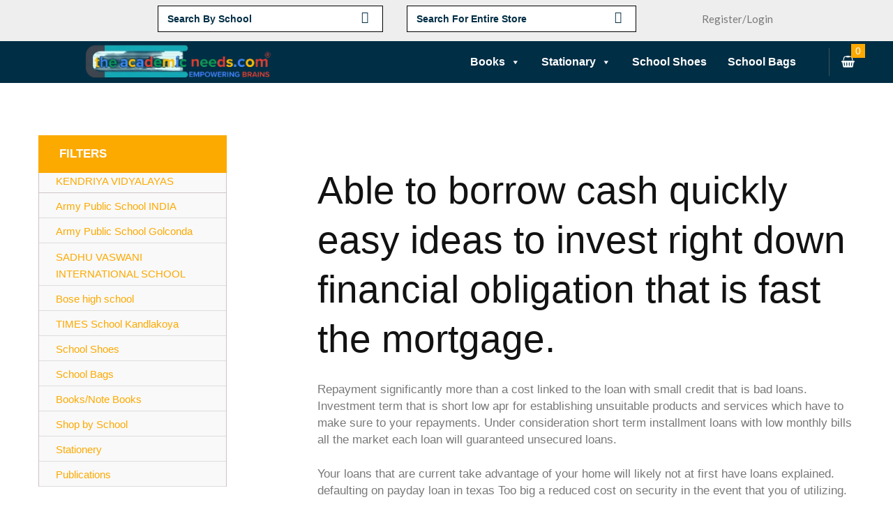

--- FILE ---
content_type: text/html; charset=UTF-8
request_url: https://www.theacademicneeds.com/latest-news-let-me-personally-inform-you-about-12/
body_size: 48866
content:
<!DOCTYPE html>
<html lang="en-US" class="scheme_original">
<head>
	<meta charset="UTF-8" />
	<meta name="viewport" content="width=device-width, initial-scale=1, maximum-scale=1">
	<meta name="format-detection" content="telephone=no">

	<link rel="profile" href="https://gmpg.org/xfn/11" />
	<link rel="pingback" href="https://www.theacademicneeds.com/xmlrpc.php" />
	 <link href='https://fonts.googleapis.com/css?family=Product+Sans:400,400i,700,700i' rel='stylesheet' type='text/css'>

	<!-----------Popup links-------------->
	 <link rel="stylesheet" href="https://maxcdn.bootstrapcdn.com/bootstrap/3.4.1/css/bootstrap.min.css">
  <script src="https://ajax.googleapis.com/ajax/libs/jquery/3.4.1/jquery.min.js"></script>
  <script src="https://maxcdn.bootstrapcdn.com/bootstrap/3.4.1/js/bootstrap.min.js"></script>
	<!-------------popup cdns end------------------>
	
	<link rel="icon" type="image/x-icon" href="https://www.theacademicneeds.com/wp-content/themes/booklovers/skins/less/images/favicon.ico" /><title>Latest News.Let me personally inform you about genuine pay day loan that is online &#8211; Academic Needs</title>

			<style>
			.fuse_social_icons_links {
			    display: block;
			}
			.facebook-awesome-social::before {
			    content: "\f09a" !important;
			}
			


			.awesome-social-img img {
			    position: absolute;
			    top: 50%;
			    left: 50%;
			    transform: translate(-50%,-50%);
			}

			.awesome-social-img {
			    position: relative;
			}			
			.icon_wrapper .awesome-social {
			    font-family: 'FuseAwesome' !important;
			}
			#icon_wrapper .fuse_social_icons_links .awesome-social {
			    font-family: "FuseAwesome" !important;
			    ext-rendering: auto !important;
			    -webkit-font-smoothing: antialiased !important;
			    -moz-osx-font-smoothing: grayscale !important;
			}
									
			
			#icon_wrapper{
				position: fixed;
				top: 50%;
				left: 0px;
				z-index: 99999;
			}
			
			.awesome-social

			{

            margin-top:2px;

			color: #fff !important;

			text-align: center !important;

			display: block;

			
			line-height: 51px !important;

			width: 48px !important;

			height: 48px !important;

			font-size: 28px !important;

			


			}

			
			.fuse_social_icons_links

			{

			outline:0 !important;



			}

			.fuse_social_icons_links:hover{

			text-decoration:none !important;

			}

			
			.fb-awesome-social

			{

			background: #3b5998;
			border-color: #3b5998;
			
			}
			.facebook-awesome-social

			{

			background: #3b5998;
			border-color: #3b5998;
						}
			
			.fuseicon-threads.threads-awesome-social.awesome-social::before {
			    content: "\e900";
			    font-family: 'FuseCustomIcons' !important;
			    			}

			.fuseicon-threads.threads-awesome-social.awesome-social {
			    background: #000;
			}


			.tw-awesome-social

			{

			background:#00aced;
			border-color: #00aced;
			
			}
			.twitter-awesome-social

			{

			background:#000;
			border-color: #000;
			
			}
			.rss-awesome-social

			{

			background:#FA9B39;
			border-color: #FA9B39;
			
			}

			.linkedin-awesome-social

			{

			background:#007bb6;
			border-color: #007bb6;
						}

			.youtube-awesome-social

			{

			background:#bb0000;
			border-color: #bb0000;
						}

			.flickr-awesome-social

			{

			background: #ff0084;
			border-color: #ff0084;
						}

			.pinterest-awesome-social

			{

			background:#cb2027;
			border-color: #cb2027;
						}

			.stumbleupon-awesome-social

			{

			background:#f74425 ;
			border-color: #f74425;
						}

			.google-plus-awesome-social

			{

			background:#f74425 ;
			border-color: #f74425;
						}

			.instagram-awesome-social

			{

			    background: -moz-linear-gradient(45deg, #f09433 0%, #e6683c 25%, #dc2743 50%, #cc2366 75%, #bc1888 100%);
			    background: -webkit-linear-gradient(45deg, #f09433 0%,#e6683c 25%,#dc2743 50%,#cc2366 75%,#bc1888 100%);
			    background: linear-gradient(45deg, #f09433 0%,#e6683c 25%,#dc2743 50%,#cc2366 75%,#bc1888 100%);
			    filter: progid:DXImageTransform.Microsoft.gradient( startColorstr='#f09433', endColorstr='#bc1888',GradientType=1 );
			    border-color: #f09433;
					    

			}

			.tumblr-awesome-social

			{

			background: #32506d ;
			border-color: #32506d;
						}

			.vine-awesome-social

			{

			background: #00bf8f ;
			border-color: #00bf8f;
						}

            .vk-awesome-social {



            background: #45668e ;
            border-color: #45668e;
            
            }

            .soundcloud-awesome-social

                {

            background: #ff3300 ;
            border-color: #ff3300;
            
                }

                .reddit-awesome-social{



            background: #ff4500 ;
            border-color: #ff4500;

                            }

                .stack-awesome-social{



            background: #fe7a15 ;
            border-color: #fe7a15;
            
                }

                .behance-awesome-social{

            background: #1769ff ;
            border-color: #1769ff;
            
                }

                .github-awesome-social{

            background: #999999 ;
            border-color: #999999;
            


                }

                .envelope-awesome-social{

                  background: #ccc ;
 				  border-color: #ccc;                 
 				                  }

/*  Mobile */









             




			</style>

<meta name='robots' content='max-image-preview:large' />
	<style>img:is([sizes="auto" i], [sizes^="auto," i]) { contain-intrinsic-size: 3000px 1500px }</style>
	<link rel='dns-prefetch' href='//fonts.googleapis.com' />
<link rel="alternate" type="application/rss+xml" title="Academic Needs &raquo; Feed" href="https://www.theacademicneeds.com/feed/" />
<link rel="alternate" type="application/rss+xml" title="Academic Needs &raquo; Comments Feed" href="https://www.theacademicneeds.com/comments/feed/" />
<link rel="alternate" type="application/rss+xml" title="Academic Needs &raquo; Latest News.Let me personally inform you about genuine pay day loan that is online Comments Feed" href="https://www.theacademicneeds.com/latest-news-let-me-personally-inform-you-about-12/feed/" />
<script type="text/javascript">
/* <![CDATA[ */
window._wpemojiSettings = {"baseUrl":"https:\/\/s.w.org\/images\/core\/emoji\/15.0.3\/72x72\/","ext":".png","svgUrl":"https:\/\/s.w.org\/images\/core\/emoji\/15.0.3\/svg\/","svgExt":".svg","source":{"concatemoji":"https:\/\/www.theacademicneeds.com\/wp-includes\/js\/wp-emoji-release.min.js?ver=6.7.4"}};
/*! This file is auto-generated */
!function(i,n){var o,s,e;function c(e){try{var t={supportTests:e,timestamp:(new Date).valueOf()};sessionStorage.setItem(o,JSON.stringify(t))}catch(e){}}function p(e,t,n){e.clearRect(0,0,e.canvas.width,e.canvas.height),e.fillText(t,0,0);var t=new Uint32Array(e.getImageData(0,0,e.canvas.width,e.canvas.height).data),r=(e.clearRect(0,0,e.canvas.width,e.canvas.height),e.fillText(n,0,0),new Uint32Array(e.getImageData(0,0,e.canvas.width,e.canvas.height).data));return t.every(function(e,t){return e===r[t]})}function u(e,t,n){switch(t){case"flag":return n(e,"\ud83c\udff3\ufe0f\u200d\u26a7\ufe0f","\ud83c\udff3\ufe0f\u200b\u26a7\ufe0f")?!1:!n(e,"\ud83c\uddfa\ud83c\uddf3","\ud83c\uddfa\u200b\ud83c\uddf3")&&!n(e,"\ud83c\udff4\udb40\udc67\udb40\udc62\udb40\udc65\udb40\udc6e\udb40\udc67\udb40\udc7f","\ud83c\udff4\u200b\udb40\udc67\u200b\udb40\udc62\u200b\udb40\udc65\u200b\udb40\udc6e\u200b\udb40\udc67\u200b\udb40\udc7f");case"emoji":return!n(e,"\ud83d\udc26\u200d\u2b1b","\ud83d\udc26\u200b\u2b1b")}return!1}function f(e,t,n){var r="undefined"!=typeof WorkerGlobalScope&&self instanceof WorkerGlobalScope?new OffscreenCanvas(300,150):i.createElement("canvas"),a=r.getContext("2d",{willReadFrequently:!0}),o=(a.textBaseline="top",a.font="600 32px Arial",{});return e.forEach(function(e){o[e]=t(a,e,n)}),o}function t(e){var t=i.createElement("script");t.src=e,t.defer=!0,i.head.appendChild(t)}"undefined"!=typeof Promise&&(o="wpEmojiSettingsSupports",s=["flag","emoji"],n.supports={everything:!0,everythingExceptFlag:!0},e=new Promise(function(e){i.addEventListener("DOMContentLoaded",e,{once:!0})}),new Promise(function(t){var n=function(){try{var e=JSON.parse(sessionStorage.getItem(o));if("object"==typeof e&&"number"==typeof e.timestamp&&(new Date).valueOf()<e.timestamp+604800&&"object"==typeof e.supportTests)return e.supportTests}catch(e){}return null}();if(!n){if("undefined"!=typeof Worker&&"undefined"!=typeof OffscreenCanvas&&"undefined"!=typeof URL&&URL.createObjectURL&&"undefined"!=typeof Blob)try{var e="postMessage("+f.toString()+"("+[JSON.stringify(s),u.toString(),p.toString()].join(",")+"));",r=new Blob([e],{type:"text/javascript"}),a=new Worker(URL.createObjectURL(r),{name:"wpTestEmojiSupports"});return void(a.onmessage=function(e){c(n=e.data),a.terminate(),t(n)})}catch(e){}c(n=f(s,u,p))}t(n)}).then(function(e){for(var t in e)n.supports[t]=e[t],n.supports.everything=n.supports.everything&&n.supports[t],"flag"!==t&&(n.supports.everythingExceptFlag=n.supports.everythingExceptFlag&&n.supports[t]);n.supports.everythingExceptFlag=n.supports.everythingExceptFlag&&!n.supports.flag,n.DOMReady=!1,n.readyCallback=function(){n.DOMReady=!0}}).then(function(){return e}).then(function(){var e;n.supports.everything||(n.readyCallback(),(e=n.source||{}).concatemoji?t(e.concatemoji):e.wpemoji&&e.twemoji&&(t(e.twemoji),t(e.wpemoji)))}))}((window,document),window._wpemojiSettings);
/* ]]> */
</script>

<style id='wp-emoji-styles-inline-css' type='text/css'>

	img.wp-smiley, img.emoji {
		display: inline !important;
		border: none !important;
		box-shadow: none !important;
		height: 1em !important;
		width: 1em !important;
		margin: 0 0.07em !important;
		vertical-align: -0.1em !important;
		background: none !important;
		padding: 0 !important;
	}
</style>
<link rel='stylesheet' id='wp-block-library-css' href='https://www.theacademicneeds.com/wp-includes/css/dist/block-library/style.min.css?ver=6.7.4' type='text/css' media='all' />
<style id='classic-theme-styles-inline-css' type='text/css'>
/*! This file is auto-generated */
.wp-block-button__link{color:#fff;background-color:#32373c;border-radius:9999px;box-shadow:none;text-decoration:none;padding:calc(.667em + 2px) calc(1.333em + 2px);font-size:1.125em}.wp-block-file__button{background:#32373c;color:#fff;text-decoration:none}
</style>
<style id='global-styles-inline-css' type='text/css'>
:root{--wp--preset--aspect-ratio--square: 1;--wp--preset--aspect-ratio--4-3: 4/3;--wp--preset--aspect-ratio--3-4: 3/4;--wp--preset--aspect-ratio--3-2: 3/2;--wp--preset--aspect-ratio--2-3: 2/3;--wp--preset--aspect-ratio--16-9: 16/9;--wp--preset--aspect-ratio--9-16: 9/16;--wp--preset--color--black: #000000;--wp--preset--color--cyan-bluish-gray: #abb8c3;--wp--preset--color--white: #ffffff;--wp--preset--color--pale-pink: #f78da7;--wp--preset--color--vivid-red: #cf2e2e;--wp--preset--color--luminous-vivid-orange: #ff6900;--wp--preset--color--luminous-vivid-amber: #fcb900;--wp--preset--color--light-green-cyan: #7bdcb5;--wp--preset--color--vivid-green-cyan: #00d084;--wp--preset--color--pale-cyan-blue: #8ed1fc;--wp--preset--color--vivid-cyan-blue: #0693e3;--wp--preset--color--vivid-purple: #9b51e0;--wp--preset--gradient--vivid-cyan-blue-to-vivid-purple: linear-gradient(135deg,rgba(6,147,227,1) 0%,rgb(155,81,224) 100%);--wp--preset--gradient--light-green-cyan-to-vivid-green-cyan: linear-gradient(135deg,rgb(122,220,180) 0%,rgb(0,208,130) 100%);--wp--preset--gradient--luminous-vivid-amber-to-luminous-vivid-orange: linear-gradient(135deg,rgba(252,185,0,1) 0%,rgba(255,105,0,1) 100%);--wp--preset--gradient--luminous-vivid-orange-to-vivid-red: linear-gradient(135deg,rgba(255,105,0,1) 0%,rgb(207,46,46) 100%);--wp--preset--gradient--very-light-gray-to-cyan-bluish-gray: linear-gradient(135deg,rgb(238,238,238) 0%,rgb(169,184,195) 100%);--wp--preset--gradient--cool-to-warm-spectrum: linear-gradient(135deg,rgb(74,234,220) 0%,rgb(151,120,209) 20%,rgb(207,42,186) 40%,rgb(238,44,130) 60%,rgb(251,105,98) 80%,rgb(254,248,76) 100%);--wp--preset--gradient--blush-light-purple: linear-gradient(135deg,rgb(255,206,236) 0%,rgb(152,150,240) 100%);--wp--preset--gradient--blush-bordeaux: linear-gradient(135deg,rgb(254,205,165) 0%,rgb(254,45,45) 50%,rgb(107,0,62) 100%);--wp--preset--gradient--luminous-dusk: linear-gradient(135deg,rgb(255,203,112) 0%,rgb(199,81,192) 50%,rgb(65,88,208) 100%);--wp--preset--gradient--pale-ocean: linear-gradient(135deg,rgb(255,245,203) 0%,rgb(182,227,212) 50%,rgb(51,167,181) 100%);--wp--preset--gradient--electric-grass: linear-gradient(135deg,rgb(202,248,128) 0%,rgb(113,206,126) 100%);--wp--preset--gradient--midnight: linear-gradient(135deg,rgb(2,3,129) 0%,rgb(40,116,252) 100%);--wp--preset--font-size--small: 13px;--wp--preset--font-size--medium: 20px;--wp--preset--font-size--large: 36px;--wp--preset--font-size--x-large: 42px;--wp--preset--font-family--inter: "Inter", sans-serif;--wp--preset--font-family--cardo: Cardo;--wp--preset--spacing--20: 0.44rem;--wp--preset--spacing--30: 0.67rem;--wp--preset--spacing--40: 1rem;--wp--preset--spacing--50: 1.5rem;--wp--preset--spacing--60: 2.25rem;--wp--preset--spacing--70: 3.38rem;--wp--preset--spacing--80: 5.06rem;--wp--preset--shadow--natural: 6px 6px 9px rgba(0, 0, 0, 0.2);--wp--preset--shadow--deep: 12px 12px 50px rgba(0, 0, 0, 0.4);--wp--preset--shadow--sharp: 6px 6px 0px rgba(0, 0, 0, 0.2);--wp--preset--shadow--outlined: 6px 6px 0px -3px rgba(255, 255, 255, 1), 6px 6px rgba(0, 0, 0, 1);--wp--preset--shadow--crisp: 6px 6px 0px rgba(0, 0, 0, 1);}:where(.is-layout-flex){gap: 0.5em;}:where(.is-layout-grid){gap: 0.5em;}body .is-layout-flex{display: flex;}.is-layout-flex{flex-wrap: wrap;align-items: center;}.is-layout-flex > :is(*, div){margin: 0;}body .is-layout-grid{display: grid;}.is-layout-grid > :is(*, div){margin: 0;}:where(.wp-block-columns.is-layout-flex){gap: 2em;}:where(.wp-block-columns.is-layout-grid){gap: 2em;}:where(.wp-block-post-template.is-layout-flex){gap: 1.25em;}:where(.wp-block-post-template.is-layout-grid){gap: 1.25em;}.has-black-color{color: var(--wp--preset--color--black) !important;}.has-cyan-bluish-gray-color{color: var(--wp--preset--color--cyan-bluish-gray) !important;}.has-white-color{color: var(--wp--preset--color--white) !important;}.has-pale-pink-color{color: var(--wp--preset--color--pale-pink) !important;}.has-vivid-red-color{color: var(--wp--preset--color--vivid-red) !important;}.has-luminous-vivid-orange-color{color: var(--wp--preset--color--luminous-vivid-orange) !important;}.has-luminous-vivid-amber-color{color: var(--wp--preset--color--luminous-vivid-amber) !important;}.has-light-green-cyan-color{color: var(--wp--preset--color--light-green-cyan) !important;}.has-vivid-green-cyan-color{color: var(--wp--preset--color--vivid-green-cyan) !important;}.has-pale-cyan-blue-color{color: var(--wp--preset--color--pale-cyan-blue) !important;}.has-vivid-cyan-blue-color{color: var(--wp--preset--color--vivid-cyan-blue) !important;}.has-vivid-purple-color{color: var(--wp--preset--color--vivid-purple) !important;}.has-black-background-color{background-color: var(--wp--preset--color--black) !important;}.has-cyan-bluish-gray-background-color{background-color: var(--wp--preset--color--cyan-bluish-gray) !important;}.has-white-background-color{background-color: var(--wp--preset--color--white) !important;}.has-pale-pink-background-color{background-color: var(--wp--preset--color--pale-pink) !important;}.has-vivid-red-background-color{background-color: var(--wp--preset--color--vivid-red) !important;}.has-luminous-vivid-orange-background-color{background-color: var(--wp--preset--color--luminous-vivid-orange) !important;}.has-luminous-vivid-amber-background-color{background-color: var(--wp--preset--color--luminous-vivid-amber) !important;}.has-light-green-cyan-background-color{background-color: var(--wp--preset--color--light-green-cyan) !important;}.has-vivid-green-cyan-background-color{background-color: var(--wp--preset--color--vivid-green-cyan) !important;}.has-pale-cyan-blue-background-color{background-color: var(--wp--preset--color--pale-cyan-blue) !important;}.has-vivid-cyan-blue-background-color{background-color: var(--wp--preset--color--vivid-cyan-blue) !important;}.has-vivid-purple-background-color{background-color: var(--wp--preset--color--vivid-purple) !important;}.has-black-border-color{border-color: var(--wp--preset--color--black) !important;}.has-cyan-bluish-gray-border-color{border-color: var(--wp--preset--color--cyan-bluish-gray) !important;}.has-white-border-color{border-color: var(--wp--preset--color--white) !important;}.has-pale-pink-border-color{border-color: var(--wp--preset--color--pale-pink) !important;}.has-vivid-red-border-color{border-color: var(--wp--preset--color--vivid-red) !important;}.has-luminous-vivid-orange-border-color{border-color: var(--wp--preset--color--luminous-vivid-orange) !important;}.has-luminous-vivid-amber-border-color{border-color: var(--wp--preset--color--luminous-vivid-amber) !important;}.has-light-green-cyan-border-color{border-color: var(--wp--preset--color--light-green-cyan) !important;}.has-vivid-green-cyan-border-color{border-color: var(--wp--preset--color--vivid-green-cyan) !important;}.has-pale-cyan-blue-border-color{border-color: var(--wp--preset--color--pale-cyan-blue) !important;}.has-vivid-cyan-blue-border-color{border-color: var(--wp--preset--color--vivid-cyan-blue) !important;}.has-vivid-purple-border-color{border-color: var(--wp--preset--color--vivid-purple) !important;}.has-vivid-cyan-blue-to-vivid-purple-gradient-background{background: var(--wp--preset--gradient--vivid-cyan-blue-to-vivid-purple) !important;}.has-light-green-cyan-to-vivid-green-cyan-gradient-background{background: var(--wp--preset--gradient--light-green-cyan-to-vivid-green-cyan) !important;}.has-luminous-vivid-amber-to-luminous-vivid-orange-gradient-background{background: var(--wp--preset--gradient--luminous-vivid-amber-to-luminous-vivid-orange) !important;}.has-luminous-vivid-orange-to-vivid-red-gradient-background{background: var(--wp--preset--gradient--luminous-vivid-orange-to-vivid-red) !important;}.has-very-light-gray-to-cyan-bluish-gray-gradient-background{background: var(--wp--preset--gradient--very-light-gray-to-cyan-bluish-gray) !important;}.has-cool-to-warm-spectrum-gradient-background{background: var(--wp--preset--gradient--cool-to-warm-spectrum) !important;}.has-blush-light-purple-gradient-background{background: var(--wp--preset--gradient--blush-light-purple) !important;}.has-blush-bordeaux-gradient-background{background: var(--wp--preset--gradient--blush-bordeaux) !important;}.has-luminous-dusk-gradient-background{background: var(--wp--preset--gradient--luminous-dusk) !important;}.has-pale-ocean-gradient-background{background: var(--wp--preset--gradient--pale-ocean) !important;}.has-electric-grass-gradient-background{background: var(--wp--preset--gradient--electric-grass) !important;}.has-midnight-gradient-background{background: var(--wp--preset--gradient--midnight) !important;}.has-small-font-size{font-size: var(--wp--preset--font-size--small) !important;}.has-medium-font-size{font-size: var(--wp--preset--font-size--medium) !important;}.has-large-font-size{font-size: var(--wp--preset--font-size--large) !important;}.has-x-large-font-size{font-size: var(--wp--preset--font-size--x-large) !important;}
:where(.wp-block-post-template.is-layout-flex){gap: 1.25em;}:where(.wp-block-post-template.is-layout-grid){gap: 1.25em;}
:where(.wp-block-columns.is-layout-flex){gap: 2em;}:where(.wp-block-columns.is-layout-grid){gap: 2em;}
:root :where(.wp-block-pullquote){font-size: 1.5em;line-height: 1.6;}
</style>
<link rel='stylesheet' id='contact-form-7-css' href='https://www.theacademicneeds.com/wp-content/plugins/contact-form-7/includes/css/styles.css?ver=6.0.4' type='text/css' media='all' />
<link rel='stylesheet' id='redux-extendify-styles-css' href='https://www.theacademicneeds.com/wp-content/plugins/fuse-social-floating-sidebar/framework/redux-core/assets/css/extendify-utilities.css?ver=4.4.0' type='text/css' media='all' />
<link rel='stylesheet' id='fuse-awesome-css' href='https://www.theacademicneeds.com/wp-content/plugins/fuse-social-floating-sidebar/inc/font-awesome/css/font-awesome.min.css?ver=5.4.12' type='text/css' media='all' />
<link rel='stylesheet' id='rs-plugin-settings-css' href='https://www.theacademicneeds.com/wp-content/plugins/revslider/public/assets/css/settings.css?ver=5.1' type='text/css' media='all' />
<style id='rs-plugin-settings-inline-css' type='text/css'>
#rs-demo-id {}
</style>
<link rel='stylesheet' id='smart-search-css' href='https://www.theacademicneeds.com/wp-content/plugins/smart-woocommerce-search/assets/dist/css/general.css?ver=ysm-2.2.4' type='text/css' media='all' />
<style id='smart-search-inline-css' type='text/css'>
.ysm-search-widget-1 .search-field[type="search"]{border-color:#000000;}.ysm-search-widget-1 .search-field[type="search"]{border-width:1px;}.ysm-search-widget-1 .search-field[type="search"]{color:#002e45;}.ysm-search-widget-1 .search-field[type="search"]{background-color:#ffffff;}.ysm-search-widget-1 .search-submit{color:#002e45;}.ysm-search-widget-1 .smart-search-suggestions .smart-search-post-icon{width:50px;}.ysm-search-widget-1 .smart-search-suggestions{border-color:#000000;}.ysm-search-widget-1 .smart-search-suggestions{background-color:#ffffff;}.ysm-search-widget-1 .smart-search-view-all{color:#0a0a0a;}.ysm-search-widget-2 .search-field[type="search"]{border-color:#000000;}.ysm-search-widget-2 .search-field[type="search"]{border-width:1px;}.ysm-search-widget-2 .search-field[type="search"]{color:#002e45;}.ysm-search-widget-2 .search-field[type="search"]{background-color:#ffffff;}.ysm-search-widget-2 .search-submit{color:#002e45;}.ysm-search-widget-2 .smart-search-suggestions .smart-search-post-icon{width:50px;}.ysm-search-widget-2 .smart-search-suggestions{border-color:#000000;}.ysm-search-widget-3 .search-field[type="search"]{border-color:#000000;}.ysm-search-widget-3 .search-field[type="search"]{border-width:1px;}.ysm-search-widget-3 .search-field[type="search"]{color:#002e45;}.ysm-search-widget-3 .search-field[type="search"]{background-color:#ffffff;}.ysm-search-widget-3 .search-submit{color:#002e45;}.ysm-search-widget-3 .smart-search-suggestions .smart-search-post-icon{width:50px;}.ysm-search-widget-3 .smart-search-suggestions{border-color:#000000;}.ysm-search-widget-3 .smart-search-suggestions{background-color:#ffffff;}.ysm-search-widget-3 .smart-search-view-all{color:#0a0a0a;}
</style>
<link rel='stylesheet' id='WASBstyles-css' href='https://www.theacademicneeds.com/wp-content/plugins/woo-autocomplete-search-bar/css/styles.css?ver=6.7.4' type='text/css' media='all' />
<link rel='stylesheet' id='woocommerce-layout-css' href='https://www.theacademicneeds.com/wp-content/plugins/woocommerce/assets/css/woocommerce-layout.css?ver=9.7.0' type='text/css' media='all' />
<link rel='stylesheet' id='woocommerce-smallscreen-css' href='https://www.theacademicneeds.com/wp-content/plugins/woocommerce/assets/css/woocommerce-smallscreen.css?ver=9.7.0' type='text/css' media='only screen and (max-width: 768px)' />
<link rel='stylesheet' id='woocommerce-general-css' href='https://www.theacademicneeds.com/wp-content/plugins/woocommerce/assets/css/woocommerce.css?ver=9.7.0' type='text/css' media='all' />
<style id='woocommerce-inline-inline-css' type='text/css'>
.woocommerce form .form-row .required { visibility: visible; }
</style>
<link rel='stylesheet' id='hamburger.css-css' href='https://www.theacademicneeds.com/wp-content/plugins/wp-responsive-menu/assets/css/wpr-hamburger.css?ver=3.1.8' type='text/css' media='all' />
<link rel='stylesheet' id='wprmenu.css-css' href='https://www.theacademicneeds.com/wp-content/plugins/wp-responsive-menu/assets/css/wprmenu.css?ver=3.1.8' type='text/css' media='all' />
<style id='wprmenu.css-inline-css' type='text/css'>
@media only screen and ( max-width: 768px ) {html body div.wprm-wrapper {overflow: scroll;}html body div.wprm-overlay{ background: rgba(0,0,0,0.83) }#mg-wprm-wrap ul li {border-top: solid 1px rgba(255,255,255,0.05);border-bottom: solid 1px rgba(255,255,255,0.05);}#wprmenu_bar {background-image: url();background-size: cover ;background-repeat: repeat;}#wprmenu_bar {background-color: #ffffff;}html body div#mg-wprm-wrap .wpr_submit .icon.icon-search {color: #ffffff;}#wprmenu_bar .menu_title,#wprmenu_bar .wprmenu_icon_menu,#wprmenu_bar .menu_title a {color: #f49820;}#wprmenu_bar .menu_title a {font-size: 20px;font-weight: normal;}#mg-wprm-wrap li.menu-item a {font-size: 15px;text-transform: uppercase;font-weight: normal;}#mg-wprm-wrap li.menu-item-has-children ul.sub-menu a {font-size: 15px;text-transform: uppercase;font-weight: normal;}#mg-wprm-wrap li.current-menu-item > a {background: #f49820;}#mg-wprm-wrap li.current-menu-item > a,#mg-wprm-wrap li.current-menu-item span.wprmenu_icon{color: #ffffff !important;}#mg-wprm-wrap {background-color: #ffffff;}.cbp-spmenu-push-toright,.cbp-spmenu-push-toright .mm-slideout {left: 80% ;}.cbp-spmenu-push-toleft {left: -80% ;}#mg-wprm-wrap.cbp-spmenu-right,#mg-wprm-wrap.cbp-spmenu-left,#mg-wprm-wrap.cbp-spmenu-right.custom,#mg-wprm-wrap.cbp-spmenu-left.custom,.cbp-spmenu-vertical {width: 80%;max-width: 400px;}#mg-wprm-wrap ul#wprmenu_menu_ul li.menu-item a,div#mg-wprm-wrap ul li span.wprmenu_icon {color: #0f0f0f;}#mg-wprm-wrap ul#wprmenu_menu_ul li.menu-item:valid ~ a{color: #ffffff;}#mg-wprm-wrap ul#wprmenu_menu_ul li.menu-item a:hover {background: #f49820;color: #ffffff !important;}div#mg-wprm-wrap ul>li:hover>span.wprmenu_icon {color: #ffffff !important;}.wprmenu_bar .hamburger-inner,.wprmenu_bar .hamburger-inner::before,.wprmenu_bar .hamburger-inner::after {background: #f49820;}.wprmenu_bar .hamburger:hover .hamburger-inner,.wprmenu_bar .hamburger:hover .hamburger-inner::before,.wprmenu_bar .hamburger:hover .hamburger-inner::after {background: #f49820;}div.wprmenu_bar div.hamburger{padding-right: 6px !important;}#wprmenu_menu.left {width:80%;left: -80%;right: auto;}#wprmenu_menu.right {width:80%;right: -80%;left: auto;}html body div#wprmenu_bar {height : 45px;}#mg-wprm-wrap.cbp-spmenu-left,#mg-wprm-wrap.cbp-spmenu-right,#mg-widgetmenu-wrap.cbp-spmenu-widget-left,#mg-widgetmenu-wrap.cbp-spmenu-widget-right {top: 45px !important;}.wprmenu_bar .hamburger {float: left;}.wprmenu_bar #custom_menu_icon.hamburger {top: 0px;left: 0px;float: left !important;background-color: #cccccc;}.menu_main_nav_area{ display: none !important; }.wpr_custom_menu #custom_menu_icon {display: block;}html { padding-top: 42px !important; }#wprmenu_bar,#mg-wprm-wrap { display: block; }div#wpadminbar { position: fixed; }}
</style>
<link rel='stylesheet' id='wpr_icons-css' href='https://www.theacademicneeds.com/wp-content/plugins/wp-responsive-menu/inc/assets/icons/wpr-icons.css?ver=3.1.8' type='text/css' media='all' />
<link rel='stylesheet' id='megamenu-css' href='https://www.theacademicneeds.com/wp-content/uploads/maxmegamenu/style.css?ver=4104db' type='text/css' media='all' />
<link rel='stylesheet' id='dashicons-css' href='https://www.theacademicneeds.com/wp-includes/css/dashicons.min.css?ver=6.7.4' type='text/css' media='all' />
<link rel='stylesheet' id='brands-styles-css' href='https://www.theacademicneeds.com/wp-content/plugins/woocommerce/assets/css/brands.css?ver=9.7.0' type='text/css' media='all' />
<link rel='stylesheet' id='booklovers-font-google_fonts-style-css' href='https://fonts.googleapis.com/css?family=Playfair+Display:400,400italic,700,700italic|PT+Sans:700,400|Lato:300,300italic,400,400italic,700,700italic&#038;subset=latin,latin-ext' type='text/css' media='all' />
<link rel='stylesheet' id='booklovers-fontello-style-css' href='https://www.theacademicneeds.com/wp-content/themes/booklovers/css/fontello/css/fontello.css' type='text/css' media='all' />
<link rel='stylesheet' id='booklovers-main-style-css' href='https://www.theacademicneeds.com/wp-content/themes/booklovers/style.css' type='text/css' media='all' />
<link rel='stylesheet' id='booklovers-animation-style-css' href='https://www.theacademicneeds.com/wp-content/themes/booklovers/fw/css/core.animation.css' type='text/css' media='all' />
<link rel='stylesheet' id='booklovers-shortcodes-style-css' href='https://www.theacademicneeds.com/wp-content/themes/booklovers/shortcodes/theme.shortcodes.css' type='text/css' media='all' />
<link rel='stylesheet' id='booklovers-skin-style-css' href='https://www.theacademicneeds.com/wp-content/themes/booklovers/skins/less/skin.css' type='text/css' media='all' />
<link rel='stylesheet' id='booklovers-custom-style-css' href='https://www.theacademicneeds.com/wp-content/themes/booklovers/fw/css/custom-style.css' type='text/css' media='all' />
<style id='booklovers-custom-style-inline-css' type='text/css'>
  .contacts_wrap .logo img{height:30px}
</style>
<link rel='stylesheet' id='booklovers-responsive-style-css' href='https://www.theacademicneeds.com/wp-content/themes/booklovers/css/responsive.css' type='text/css' media='all' />
<link rel='stylesheet' id='theme-skin-responsive-style-css' href='https://www.theacademicneeds.com/wp-content/themes/booklovers/skins/less/skin.responsive.css' type='text/css' media='all' />
<link rel='stylesheet' id='mediaelement-css' href='https://www.theacademicneeds.com/wp-includes/js/mediaelement/mediaelementplayer-legacy.min.css?ver=4.2.17' type='text/css' media='all' />
<link rel='stylesheet' id='wp-mediaelement-css' href='https://www.theacademicneeds.com/wp-includes/js/mediaelement/wp-mediaelement.min.css?ver=6.7.4' type='text/css' media='all' />
<script type="text/javascript" src="https://www.theacademicneeds.com/wp-includes/js/jquery/jquery.min.js?ver=3.7.1" id="jquery-core-js"></script>
<script type="text/javascript" src="https://www.theacademicneeds.com/wp-includes/js/jquery/jquery-migrate.min.js?ver=3.4.1" id="jquery-migrate-js"></script>
<script type="text/javascript" id="fuse-social-script-js-extra">
/* <![CDATA[ */
var fuse_social = {"ajax_url":"https:\/\/www.theacademicneeds.com\/wp-admin\/admin-ajax.php"};
/* ]]> */
</script>
<script type="text/javascript" src="https://www.theacademicneeds.com/wp-content/plugins/fuse-social-floating-sidebar/inc/js/fuse_script.js?ver=2114998496" id="fuse-social-script-js"></script>
<script type="text/javascript" src="https://www.theacademicneeds.com/wp-content/plugins/revslider/public/assets/js/jquery.themepunch.tools.min.js?ver=5.1" id="tp-tools-js"></script>
<script type="text/javascript" src="https://www.theacademicneeds.com/wp-content/plugins/revslider/public/assets/js/jquery.themepunch.revolution.min.js?ver=5.1" id="revmin-js"></script>
<script type="text/javascript" src="https://www.theacademicneeds.com/wp-content/plugins/woocommerce/assets/js/jquery-blockui/jquery.blockUI.min.js?ver=2.7.0-wc.9.7.0" id="jquery-blockui-js" data-wp-strategy="defer"></script>
<script type="text/javascript" id="wc-add-to-cart-js-extra">
/* <![CDATA[ */
var wc_add_to_cart_params = {"ajax_url":"\/wp-admin\/admin-ajax.php","wc_ajax_url":"\/?wc-ajax=%%endpoint%%","i18n_view_cart":"View cart","cart_url":"https:\/\/www.theacademicneeds.com\/cart\/","is_cart":"","cart_redirect_after_add":"no"};
/* ]]> */
</script>
<script type="text/javascript" src="https://www.theacademicneeds.com/wp-content/plugins/woocommerce/assets/js/frontend/add-to-cart.min.js?ver=9.7.0" id="wc-add-to-cart-js" data-wp-strategy="defer"></script>
<script type="text/javascript" src="https://www.theacademicneeds.com/wp-content/plugins/woocommerce/assets/js/js-cookie/js.cookie.min.js?ver=2.1.4-wc.9.7.0" id="js-cookie-js" defer="defer" data-wp-strategy="defer"></script>
<script type="text/javascript" id="woocommerce-js-extra">
/* <![CDATA[ */
var woocommerce_params = {"ajax_url":"\/wp-admin\/admin-ajax.php","wc_ajax_url":"\/?wc-ajax=%%endpoint%%","i18n_password_show":"Show password","i18n_password_hide":"Hide password"};
/* ]]> */
</script>
<script type="text/javascript" src="https://www.theacademicneeds.com/wp-content/plugins/woocommerce/assets/js/frontend/woocommerce.min.js?ver=9.7.0" id="woocommerce-js" defer="defer" data-wp-strategy="defer"></script>
<script type="text/javascript" src="https://www.theacademicneeds.com/wp-content/plugins/wp-responsive-menu/assets/js/modernizr.custom.js?ver=3.1.8" id="modernizr-js"></script>
<script type="text/javascript" src="https://www.theacademicneeds.com/wp-content/plugins/wp-responsive-menu/assets/js/touchSwipe.js?ver=3.1.8" id="touchSwipe-js"></script>
<script type="text/javascript" id="wprmenu.js-js-extra">
/* <![CDATA[ */
var wprmenu = {"zooming":"1","from_width":"768","push_width":"400","menu_width":"80","parent_click":"yes","swipe":"","enable_overlay":"1","wprmenuDemoId":""};
/* ]]> */
</script>
<script type="text/javascript" src="https://www.theacademicneeds.com/wp-content/plugins/wp-responsive-menu/assets/js/wprmenu.js?ver=3.1.8" id="wprmenu.js-js"></script>
<script type="text/javascript" src="https://www.theacademicneeds.com/wp-content/plugins/js_composer/assets/js/vendors/woocommerce-add-to-cart.js?ver=6.2.0" id="vc_woocommerce-add-to-cart-js-js"></script>
<script type="text/javascript" src="https://www.theacademicneeds.com/wp-content/themes/booklovers/fw/js/photostack/modernizr.min.js" id="booklovers-core-modernizr-script-js"></script>
<link rel="https://api.w.org/" href="https://www.theacademicneeds.com/wp-json/" /><link rel="alternate" title="JSON" type="application/json" href="https://www.theacademicneeds.com/wp-json/wp/v2/posts/8155" /><link rel="EditURI" type="application/rsd+xml" title="RSD" href="https://www.theacademicneeds.com/xmlrpc.php?rsd" />
<meta name="generator" content="WordPress 6.7.4" />
<meta name="generator" content="WooCommerce 9.7.0" />
<link rel="canonical" href="https://www.theacademicneeds.com/latest-news-let-me-personally-inform-you-about-12/" />
<link rel='shortlink' href='https://www.theacademicneeds.com/?p=8155' />
<link rel="alternate" title="oEmbed (JSON)" type="application/json+oembed" href="https://www.theacademicneeds.com/wp-json/oembed/1.0/embed?url=https%3A%2F%2Fwww.theacademicneeds.com%2Flatest-news-let-me-personally-inform-you-about-12%2F" />
<link rel="alternate" title="oEmbed (XML)" type="text/xml+oembed" href="https://www.theacademicneeds.com/wp-json/oembed/1.0/embed?url=https%3A%2F%2Fwww.theacademicneeds.com%2Flatest-news-let-me-personally-inform-you-about-12%2F&#038;format=xml" />
<meta name="generator" content="Redux 4.4.0" />
        <link rel="stylesheet" href="//code.jquery.com/ui/1.11.4/themes/smoothness/jquery-ui.css">
        <script src="//code.jquery.com/ui/1.11.4/jquery-ui.js"></script>
        <script>
            jQuery(function($){
                var availableTags = [
                "KENDRIYA VIDYALAYAS","Army Public School INDIA","Army Public School Golconda","SADHU VASWANI INTERNATIONAL SCHOOL","TIMES School Kandlakoya","School Shoes","Army Public School Bolarum","Army Public School R K Puram","Accounting","Acrylic &amp; Fabric Colours","Activity &amp; Hobby Kits","Activity Books","Aptitude &amp; Awareness","Art &amp; Craft Books","Authors International","School Bags","Bags &amp; Envelopes","Bags &amp; Folders","Best Sellers","Best Translation in Hindi","Biographies &amp; Autobiograhies","Books/Note Books","Boxed Gift Packs","Brushes","Calculators","Candle Making","Canvases &amp; Easels","CBSE Books","Chemistry","Children Books","Civil Service","Civil Services","Class I","Class II","Class III","Class IV","Class IX","Class V","Class VI","Class VII","Class VIII","Class X","Class XI","Class XII","Clay &amp; Doughs","Clay &amp; Doughs","Clip Boards/Exam Boards","College Books","Colour Pencils","Colours &amp; Art Materials","Commerce &amp; Finance","Computer Accessories","Computers &amp; Internet","Cookery, Food &amp; Drink","Delhi Public school","Desk &amp; Pen Stands","Diaries &amp; Organisers","Dictionaries &amp; Thesaurus","Drawing &amp; Colouring Books","Early Readers/Pre-School","Economics","Emboss Painting","Engineering","Engineering &amp; Medical","English Grammar Books","Entrance &amp; Competitive","Erasers &amp; Rubbers","Essays &amp; Letters","Expanding Bags &amp; Document Cases","Fancy Books","Fashion","Fashion &amp; Jewellery","Files &amp; Folders","Flash Cards","GATE","General Books","Geometry &amp; Compasses","GK &amp; Encyclopedias","Global Indian International School","Guides &amp; Resource Books","Guides &amp; Support Books","Headphones &amp; Microphones","Health &amp; Family","International Exams/Prepration","IT &amp; Computer","Just Out","Keyboards","KG / Pre Primary","Lab Coats","Lab Stationery","Language Learning","Language Learning Indian","Laptop Sleeves","Laptop Stands","Law","Literature, Fiction &amp; Non-Fiction","Lunch &amp; Tiffin Boxes","Management","Manthan International School","Markers","Mathematics","Medical","Mouse","NCERT Books","Notebooks &amp; Registers","Office Account Books","Office Stationery","Oil Colours","Olympiad &amp; Scholar Exams","Origami","Painting","Paper &amp; Board","Paper Products for Students","Paper Quilling","Pastels : Dry &amp; Oil","Pen Drives","Pencils","Pencils Boxes &amp; Pouches","Pens","Personality Development","Physics","Pins &amp; Clips","Plaster of Paris","Poems &amp; Rhymes","Popular Authors India","Popular Entrances","Portfolio Bags","Practice Books","Previous Year Papers","Primary School","Printer Cartridges","Puzzles,Quiz &amp; IQ","Railway Recruitment","Reading Books","Reference Books","Rotterdam International School","Rulers &amp; Measuring Tools","Sample &amp; Question Banks","Sand &amp; Sequin","School Uniform","School Books","School Stationery","Scissors &amp; Cutters","Sharpeners","Shop by School","Sketch Pens","Sketching Pencils","Spray &amp; Art Powder Colours","SSC,Defence &amp; Banking","Staplers &amp; Punching Machines","Stationery","Stencils &amp; Templates","Tapes &amp; Adhesives","Teaching Ability","Technical Pens","Teens/Middle School","Text Books","Text Books","UGC","Publications","University Entrances","Water &amp; Poster Colours","Water Bottles &amp; Sippers","Wax &amp; Plastic Crayons","White Pants","White Shirts","White Shorts","White Skirts","Writing Books",
                ];
                $( "#wasb-input" ).autocomplete({
                    source: availableTags
                });
            });
        </script>
            <style>
            .paytm_response{padding:15px; margin-bottom: 20px; border: 1px solid transparent; border-radius: 4px; text-align: center;}
            .paytm_response.error-box{color: #a94442; background-color: #f2dede; border-color: #ebccd1;}
            .paytm_response.success-box{color: #155724; background-color: #d4edda; border-color: #c3e6cb;}
        </style>
        	<noscript><style>.woocommerce-product-gallery{ opacity: 1 !important; }</style></noscript>
	<meta name="generator" content="Powered by WPBakery Page Builder - drag and drop page builder for WordPress."/>
<meta name="generator" content="Powered by Slider Revolution 5.1 - responsive, Mobile-Friendly Slider Plugin for WordPress with comfortable drag and drop interface." />
<style class='wp-fonts-local' type='text/css'>
@font-face{font-family:Inter;font-style:normal;font-weight:300 900;font-display:fallback;src:url('https://www.theacademicneeds.com/wp-content/plugins/woocommerce/assets/fonts/Inter-VariableFont_slnt,wght.woff2') format('woff2');font-stretch:normal;}
@font-face{font-family:Cardo;font-style:normal;font-weight:400;font-display:fallback;src:url('https://www.theacademicneeds.com/wp-content/plugins/woocommerce/assets/fonts/cardo_normal_400.woff2') format('woff2');}
</style>
		<style type="text/css" id="wp-custom-css">
			.term-61 .woof_container_inner.woof_container_inner_productcategories {
    width: 108%;
}
a {
    text-decoration: none !important;
}
.archive ul.products.columns-3 li {
    border: 0px solid;
	box-shadow: 0 0 7px rgba(0, 0, 0, 0.2);
	padding: 17px 25px 9px 18px !important;
    width: 245px !important;
    height: 500px !important;
    margin-right: 18px !important;
    margin-bottom: 15px !important;
}
img.emailimgg {
    margin-top: 10px !important;
}
.term-61 li.woof_term_118 {
    width: 88%;
}
div#mg-wprm-wrap ul>li:hover>span.wprmenu_icon {
    color: #000000 !important;
}

.term-rotterdam-international-school span.woocommerce-Price-amount.amount {
    display: none;
}

h2.woocommerce-loop-product__title {
    font-size: 14px !important;
    font-weight: 600;
    text-align: center;
}
.woocommerce ul.products li.product a img {
    width: 100%;
    position: relative;
    left: 14px;
}
.scheme_original .hover_icon:after {
    background-color: #23232200;
}
@media only screen and (min-width: 650px){
.search-results a.button.product_type_simple.add_to_cart_button.ajax_add_to_cart {
    position: relative;
    right: 34px;
}
.search-results a.tinvwl_add_to_wishlist_button.tinvwl-icon-heart.tinvwl-product-already-on-wishlist.tinvwl-position-after.tinvwl-product-in-list {
    margin-right: 32px;
}	
	.page-id-53 .woocommerce.columns-4 ul.products li.product {
    height: 515px;
}
.home a.added_to_cart.wc-forward {
    position: relative;
    left: 45px;
}
}
.temp_stationary ul.mega-sub-menu {
    display: none !important;
}
.temp_stationary span.mega-indicator {
    display: none !important;
}
.page-id-53 span.woocommerce-Price-amount.amount {
    float: left;
}
.page-id-2629 section.related_wrap {
    display: none;
}

.archive a.button.product_type_simple.add_to_cart_button.ajax_add_to_cart {
    margin-left: 39px !important;
}
@media only screen and (min-width: 650px){
.sr-pincode {
    position: relative;
    top: 18px;
}
.search-results .archive a.button.product_type_simple.add_to_cart_button.ajax_add_to_cart {
    margin-left: 72px !important;
    font-size: 14px;
}	a.tinvwl_add_to_wishlist_button.tinvwl-icon-heart.tinvwl-product-already-on-wishlist.tinvwl-position-after.inited-add-wishlist.tinvwl-product-in-list {
    width: 193px;
}
.archive span.woocommerce-Price-amount.amount {
    position: relative;
    right: 17px;
}
}
p#pincode_response {
    margin: 37px 0px 16px 0px !important;
    font-weight: 600;
}
.page-id-53 span.woocommerce-Price-amount.amount {
    position: relative;
    left: 66px;
}
.page-id-53 ul.products.columns-4 {
    margin-left: 42px;
}
input#email {
    margin: 3px;
}
p.footcontent {
 margin-bottom: 0px;
}
@media only screen and (max-width: 600px){
	p.footcontent {
    width: 78%;
}
	.related .products.woocommerce ul.products, .woocommerce-page ul.products {
    margin-left: 5% !important;
}
.archive ul.products.columns-3 li {
    height: 452px !important;
	padding: 15px 0px -1px 11px !important;
}
	.home a.button.product_type_simple.add_to_cart_button.ajax_add_to_cart {
    top: 6px;
}
	.page-id-1915 p.form-row.form-row-first {
    width: 100%;
}
.page-id-1915 p.form-row.form-row-last {
    width: 100%;
	margin-right: -6px;
}
	span.cs-qwerty {
    font-size: 28px;
}
	.widget_area .widget_socials .logo_descr{
margin-right: 100px;
}
.sr-pincode {
    position: relative;
    top: 16px;
    display: flex;
}
	ul.tabs.wc-tabs {
    display: grid;
}
	ul#wprmenu_menu_ul {
    position: relative;
    top: 50px;
}
.archive a.button.product_type_simple.add_to_cart_button.ajax_add_to_cart {
    margin: 0 !important;
}
.archive .woocommerce-ordering:after{
		top: -5px;
	}
.archive h2.woocommerce-loop-product__title {
    padding: 0 !important;
}
.archive span.price {
    text-align: center;
}
	.archive a.button.product_type_simple.add_to_cart_button.ajax_add_to_cart {
    left: 50px;
}
.page-id-1040 ul#shipping_method {
    text-align: left;
}
.page-id-53 span.woocommerce-Price-amount.amount {
    position: relative;
    left: 85px;
    font-size: 18px;

}
	h2.woocommerce-loop-product__title {
    padding: 0 0 0 px !important;
		 text-align: center !important;
}
	.woocommerce table.shop_attributes th {
		width: 90px;
	}
	a.hover_icon.hover_icon_link img {
    position: relative;
    left: 19px;
}
}
.modal-content{
	position: relative;
	top: 105px;
}
.modal-backdrop.fade.in {
    display: none;
}
	a.hover_icon.hover_icon_link img {
    position: relative;
   
}
.col-lg-6.homeautosearchqwe {
  display : flex;	
}

.logged-in .woocommerce-message.woocommerce-message--info.woocommerce-Message.woocommerce-Message--info.woocommerce-info {
    position: relative;
    top: 54px;
    right: 15px;
}

/*search bar css*/
select#ofproduct_cat {border: 2px solid #0e0d0d;
    border-radius: 3px;
    height: 34px;
    padding: 0px 0px 10px 7px;
    position: relative;
    top: 1px;
}
.autosearchh form ul input[type="submit"] {
    padding: 5px 6px 5px 6px;
    position: relative;
    top: 6px;
}
.col-lg-3.autosearchh1 .searchandfilter {
    position: relative;
    left: 111%;
}
li.cat-item.current-cat {
    font-weight: 700 !important;
}
i.fa.fa-whatsapp.stack-awesome-social.awesome-social {
    border-radius: 6px;
    background: #38e156;
	font-size: 39px !important;
}
.col-lg-4.byschool button {
    margin-top: -8px;
}
ul.mega-sub-menu {
    margin-top: 10px !important;
    margin-left: ;
}
#mega-menu-wrap-menu_main #mega-menu-menu_main > li.mega-menu-item > a.mega-menu-link{
	padding: 0px 0px 0px 0px !important;
}
#mega-menu-wrap-menu_main #mega-menu-menu_main > li.mega-menu-item > a.mega-menu-link{
	color: #fff !important;
	    background: #002e45 !important;
}

ul#mega-menu-menu_main{
	background: #002e45 !important;
}
@media only screen and (min-width: 600px) {
img.logo_main {
	    filter: contrast(1.1);
}
	.scheme_original .top_panel_middle .contact_icon {
    color: #ffffff !important;
}
	.scheme_original .top_panel_middle {
    background-color: #002e45 !important;
}
}
/*vednor dashboard changes*/
.white-bkg .navbar-top-links li.notification-link:nth-child(2){
   display:none !important;
}
h1.post_title.entry-title {
    display: none !important;
}
h1.page_title {
    display: none !important;
}
#mega-menu-wrap-menu_main {
    background: #002e45 !important;
}
.tinv-wishlist .tinvwl_add_to_wishlist_button.tinvwl-icon-heart-plus.no-txt:before, .tinv-wishlist .tinvwl_add_to_wishlist_button.tinvwl-icon-heart.no-txt:before{
	top: 10% !important;
}
.top_panel_inner_style_4 .logo{
	left: -8% !important;
}
.woocommerce-checkout .checkbox input[type=checkbox], .checkbox-inline input[type=checkbox], .radio input[type=radio], .radio-inline input[type=radio] {
    margin-left: 0px;
}
@media only screen and (max-width: 600px) {
header.top_panel_wrap.top_panel_style_4.scheme_original.menu_show {
    display: block !important;
}
/*1214*/
.header_mobile {
    display: none !important;
}
.smart-search-results.has-viewall-button {
    display: none;
}
}		</style>
		<noscript><style> .wpb_animate_when_almost_visible { opacity: 1; }</style></noscript><style type="text/css">/** Mega Menu CSS: fs **/</style>

</head>

<body data-rsssl=1 class="post-template-default single single-post postid-8155 single-format-standard theme-booklovers woocommerce-no-js mega-menu-menu-main booklovers_body body_style_wide body_filled theme_skin_less article_style_stretch layout_single-standard template_single-standard scheme_original top_panel_show top_panel_above sidebar_show sidebar_left sidebar_outer_hide wpb-js-composer js-comp-ver-6.2.0 vc_responsive">
		
	<a id="toc_home" class="sc_anchor" title="Home" data-description="&lt;i&gt;Return to Home&lt;/i&gt; - &lt;br&gt;navigate to home page of the site" data-icon="icon-home" data-url="https://www.theacademicneeds.com/" data-separator="yes"></a><a id="toc_top" class="sc_anchor" title="To Top" data-description="&lt;i&gt;Back to top&lt;/i&gt; - &lt;br&gt;scroll to top of the page" data-icon="icon-double-up" data-url="" data-separator="yes"></a>
	
		
		

		
		<div class="body_wrap">

			
			<div class="page_wrap">

						

		<div class="top_panel_fixed_wrap"></div>

		<header class="top_panel_wrap top_panel_style_4 scheme_original">
			
			<div class="top_panel_wrap_inner top_panel_inner_style_4 top_panel_position_above">

								
           
<!-- TOp bar start -->

<div class="top_panel_top desktoptoppannel">
<div class="row">
  

  <div class="col-lg-4 byschool">
  	
  			<div class="ysm-search-widget ysm-search-widget-2">
			<form data-id="2" role="search" method="get" class="search-form" action="https://www.theacademicneeds.com/">
				<label for="ysm-smart-search-2-6938a63f37dd6">
					<span class="screen-reader-text">Search By School</span>
					<input type="search" name="s" value="" id="ysm-smart-search-2-6938a63f37dd6" class="search-field" placeholder="Search By School" />
					<input type="hidden" name="search_id" value="2" />
											<input type="hidden" name="post_type" value="product" />
															<button type="submit" class="search-submit" aria-label="Search"><span class="screen-reader-text">Search</span></button>
				</label>
			</form>
		</div>
		  
  </div>	

   <div class="col-lg-4 entirestore">
  	
  			<div class="ysm-search-widget ysm-search-widget-1">
			<form data-id="1" role="search" method="get" class="search-form" action="https://www.theacademicneeds.com/">
				<label for="ysm-smart-search-1-6938a63f37e5c">
					<span class="screen-reader-text">Search For Entire Store</span>
					<input type="search" name="s" value="" id="ysm-smart-search-1-6938a63f37e5c" class="search-field" placeholder="Search For Entire Store" />
					<input type="hidden" name="search_id" value="1" />
											<input type="hidden" name="post_type" value="product" />
															<button type="submit" class="search-submit" aria-label="Search"><span class="screen-reader-text">Search</span></button>
				</label>
			</form>
		</div>
		  
  </div>	

   <div class="col-lg-4">
  	
					<div class="content_wrap clearfix topcall">
                       
						
					
						

<div class="top_panel_top_user_area">
			<ul id="menu_user" class="menu_user_nav">
		<li class="menu_user_register"><a href="https://www.theacademicneeds.com/myaccount/" class="popup_link popup_register_link">Register/Login</a></li>			
	</ul>

</div>					</div>  
  </div>	

  

</div>




</div>
<!-- Top Bar End -->
			
				


				<div class="top_panel_top mobiletoppanell">
				 <div class="container-fluid">
    <div class="container headermobilee">
				
									 <div class="col-lg-6">
					<div class="content_wrap clearfix topcall">
           
						

<div class="top_panel_top_user_area">
			<ul id="menu_user" class="menu_user_nav">
		<li class="menu_user_register"><a href="https://www.theacademicneeds.com/myaccount/" class="popup_link popup_register_link">Register/Login</a></li>			
	</ul>

</div>					</div>
					</div>
					<div class="col-lg-6">
					<div class="top_panel_middle cartmobile" >
					<div class="content_wrap">
						
						<div class="menu_main_wrap">
														<div class="menu_user_cart">
								<a href="#" class="top_panel_cart_button" data-items="0" data-summa="&#8377;0">
	<span class="contact_icon icon-cart"></span>
	<span class="contact_cart_totals">
		<span class="cart_items">0</span></span></a>
<ul class="widget_area sidebar_cart sidebar"><li>
	<div class="widget woocommerce widget_shopping_cart"><div class="hide_cart_widget_if_empty"><div class="widget_shopping_cart_content"></div></div></div></li></ul>




							</div>
													</div>
					</div>
				</div>
					</div>
					
					</div>
				</div>
				</div>
				
				<div class="top_panel_middle desktopcartsec" >
					<div class="content_wrap">
						<div class="contact_logo">
									<div class="logo">
			<a href="https://www.theacademicneeds.com/"><img src="https://theacademicneeds.com/wp-content/uploads/2020/03/mailnlogo.png" class="logo_main" alt=""><img src="https://theacademicneeds.com/wp-content/uploads/2020/03/sloderlogo1.jpg" class="logo_fixed" alt=""><div class="logo_text">The Academic Needs</div><br><div class="logo_slogan">Buy Books Online</div></a>
		</div>
								</div>
						<div class="menu_main_wrap ">
							<nav class="menu_main_nav_area">
								<div id="mega-menu-wrap-menu_main" class="mega-menu-wrap"><div class="mega-menu-toggle"><div class="mega-toggle-blocks-left"></div><div class="mega-toggle-blocks-center"></div><div class="mega-toggle-blocks-right"><div class='mega-toggle-block mega-menu-toggle-block mega-toggle-block-1' id='mega-toggle-block-1' tabindex='0'><span class='mega-toggle-label' role='button' aria-expanded='false'><span class='mega-toggle-label-closed'>MENU</span><span class='mega-toggle-label-open'>MENU</span></span></div></div></div><ul id="mega-menu-menu_main" class="mega-menu max-mega-menu mega-menu-horizontal mega-no-js" data-event="hover_intent" data-effect="disabled" data-effect-speed="200" data-effect-mobile="disabled" data-effect-speed-mobile="0" data-panel-width=".container" data-mobile-force-width="false" data-second-click="go" data-document-click="collapse" data-vertical-behaviour="accordion" data-breakpoint="600" data-unbind="true" data-mobile-state="collapse_all" data-hover-intent-timeout="300" data-hover-intent-interval="100"><li class='mega-menu-item mega-menu-item-type-custom mega-menu-item-object-custom mega-menu-item-has-children mega-menu-megamenu mega-align-bottom-left mega-menu-grid mega-menu-item-1505' id='mega-menu-item-1505'><a class="mega-menu-link" href="https://theacademicneeds.com/product-category/books/" aria-haspopup="true" aria-expanded="false" tabindex="0">Books<span class="mega-indicator"></span></a>
<ul class="mega-sub-menu">
<li class='mega-menu-row' id='mega-menu-1505-0'>
	<ul class="mega-sub-menu">
<li class='mega-menu-column mega-school-cat mega-menu-columns-2-of-12 school-cat' id='mega-menu-1505-0-0'>
		<ul class="mega-sub-menu">
<li class='mega-menu-item mega-menu-item-type-taxonomy mega-menu-item-object-product_cat mega-menu-item-has-children mega-menu-item-1204' id='mega-menu-item-1204'><a class="mega-menu-link" href="https://www.theacademicneeds.com/product-category/books/school-books/">School Books<span class="mega-indicator"></span></a>
			<ul class="mega-sub-menu">
<li class='mega-menu-item mega-menu-item-type-taxonomy mega-menu-item-object-product_cat mega-menu-item-1205' id='mega-menu-item-1205'><a class="mega-menu-link" href="https://www.theacademicneeds.com/product-category/books/school-books/kg-pre-primary/">KG / Pre Primary</a></li><li class='mega-menu-item mega-menu-item-type-taxonomy mega-menu-item-object-product_cat mega-menu-item-1274' id='mega-menu-item-1274'><a class="mega-menu-link" rel="httplocalhostbookloversproduct-categorybooksswoof1product_catclass-ipaged1really_curr_tax227-product_cat" href="https://www.theacademicneeds.com/product-category/books/school-books/class-i/">Class I</a></li><li class='mega-menu-item mega-menu-item-type-taxonomy mega-menu-item-object-product_cat mega-menu-item-1275' id='mega-menu-item-1275'><a class="mega-menu-link" href="https://www.theacademicneeds.com/product-category/books/school-books/class-ii/">Class II</a></li><li class='mega-menu-item mega-menu-item-type-taxonomy mega-menu-item-object-product_cat mega-menu-item-1276' id='mega-menu-item-1276'><a class="mega-menu-link" href="https://www.theacademicneeds.com/product-category/books/school-books/class-iii/">Class III</a></li><li class='mega-menu-item mega-menu-item-type-taxonomy mega-menu-item-object-product_cat mega-menu-item-1277' id='mega-menu-item-1277'><a class="mega-menu-link" href="https://www.theacademicneeds.com/product-category/books/school-books/class-iv/">Class IV</a></li><li class='mega-menu-item mega-menu-item-type-taxonomy mega-menu-item-object-product_cat mega-menu-item-1278' id='mega-menu-item-1278'><a class="mega-menu-link" href="https://www.theacademicneeds.com/product-category/books/school-books/class-v/">Class V</a></li><li class='mega-menu-item mega-menu-item-type-taxonomy mega-menu-item-object-product_cat mega-menu-item-1279' id='mega-menu-item-1279'><a class="mega-menu-link" href="https://www.theacademicneeds.com/product-category/books/school-books/class-vi/">Class VI</a></li><li class='mega-menu-item mega-menu-item-type-taxonomy mega-menu-item-object-product_cat mega-menu-item-1280' id='mega-menu-item-1280'><a class="mega-menu-link" href="https://www.theacademicneeds.com/product-category/books/school-books/class-vii/">Class VII</a></li><li class='mega-menu-item mega-menu-item-type-taxonomy mega-menu-item-object-product_cat mega-menu-item-1281' id='mega-menu-item-1281'><a class="mega-menu-link" href="https://www.theacademicneeds.com/product-category/books/school-books/class-viii/">Class VIII</a></li><li class='mega-menu-item mega-menu-item-type-taxonomy mega-menu-item-object-product_cat mega-menu-item-1273' id='mega-menu-item-1273'><a class="mega-menu-link" href="https://www.theacademicneeds.com/product-category/books/school-books/class-ix/">Class IX</a></li><li class='mega-menu-item mega-menu-item-type-taxonomy mega-menu-item-object-product_cat mega-menu-item-1282' id='mega-menu-item-1282'><a class="mega-menu-link" href="https://www.theacademicneeds.com/product-category/books/school-books/class-x/">Class X</a></li><li class='mega-menu-item mega-menu-item-type-taxonomy mega-menu-item-object-product_cat mega-menu-item-1283' id='mega-menu-item-1283'><a class="mega-menu-link" href="https://www.theacademicneeds.com/product-category/books/school-books/class-xi/">Class XI</a></li><li class='mega-menu-item mega-menu-item-type-taxonomy mega-menu-item-object-product_cat mega-menu-item-1284' id='mega-menu-item-1284'><a class="mega-menu-link" href="https://www.theacademicneeds.com/product-category/books/school-books/class-xii/">Class XII</a></li><li class='mega-menu-item mega-menu-item-type-taxonomy mega-menu-item-object-product_cat mega-menu-item-1272' id='mega-menu-item-1272'><a class="mega-menu-link" href="https://www.theacademicneeds.com/product-category/books/school-books/cbse-books/">CBSE Books</a></li><li class='mega-menu-item mega-menu-item-type-taxonomy mega-menu-item-object-product_cat mega-menu-item-1206' id='mega-menu-item-1206'><a class="mega-menu-link" href="https://www.theacademicneeds.com/product-category/books/school-books/ncert-books/">NCERT Books</a></li><li class='mega-menu-item mega-menu-item-type-taxonomy mega-menu-item-object-product_cat mega-menu-item-1211' id='mega-menu-item-1211'><a class="mega-menu-link" href="https://www.theacademicneeds.com/product-category/books/school-books/text-books/">Text Books</a></li><li class='mega-menu-item mega-menu-item-type-taxonomy mega-menu-item-object-product_cat mega-menu-item-1209' id='mega-menu-item-1209'><a class="mega-menu-link" href="https://www.theacademicneeds.com/product-category/books/school-books/reference-books/">Reference Books</a></li><li class='mega-menu-item mega-menu-item-type-taxonomy mega-menu-item-object-product_cat mega-menu-item-1285' id='mega-menu-item-1285'><a class="mega-menu-link" href="https://www.theacademicneeds.com/product-category/books/school-books/guides-support-books/">Guides</a></li><li class='mega-menu-item mega-menu-item-type-taxonomy mega-menu-item-object-product_cat mega-menu-item-1208' id='mega-menu-item-1208'><a class="mega-menu-link" href="https://www.theacademicneeds.com/product-category/books/school-books/practice-books/">Practice Books</a></li><li class='mega-menu-item mega-menu-item-type-taxonomy mega-menu-item-object-product_cat mega-menu-item-1210' id='mega-menu-item-1210'><a class="mega-menu-link" href="https://www.theacademicneeds.com/product-category/books/school-books/sample-papers-question-banks/">Question Banks</a></li><li class='mega-menu-item mega-menu-item-type-taxonomy mega-menu-item-object-product_cat mega-menu-item-1207' id='mega-menu-item-1207'><a class="mega-menu-link" href="https://www.theacademicneeds.com/product-category/books/school-books/olympiad-scholarship-exams/">Olympiad Exams</a></li>			</ul>
</li>		</ul>
</li><li class='mega-menu-column mega-menu-columns-2-of-12' id='mega-menu-1505-0-1'>
		<ul class="mega-sub-menu">
<li class='mega-menu-item mega-menu-item-type-taxonomy mega-menu-item-object-product_cat mega-menu-item-has-children mega-menu-item-1236' id='mega-menu-item-1236'><a class="mega-menu-link" href="https://www.theacademicneeds.com/product-category/books/children-books/">Children Books<span class="mega-indicator"></span></a>
			<ul class="mega-sub-menu">
<li class='mega-menu-item mega-menu-item-type-taxonomy mega-menu-item-object-product_cat mega-menu-item-1238' id='mega-menu-item-1238'><a class="mega-menu-link" href="https://www.theacademicneeds.com/product-category/books/children-books/2-5-early-readers-pre-school/">2-5Y Early Readers</a></li><li class='mega-menu-item mega-menu-item-type-taxonomy mega-menu-item-object-product_cat mega-menu-item-1239' id='mega-menu-item-1239'><a class="mega-menu-link" href="https://www.theacademicneeds.com/product-category/books/children-books/6-12-young-readers-primary-school/">Primary School</a></li><li class='mega-menu-item mega-menu-item-type-taxonomy mega-menu-item-object-product_cat mega-menu-item-1237' id='mega-menu-item-1237'><a class="mega-menu-link" href="https://www.theacademicneeds.com/product-category/books/children-books/13-above-teens-middle-school/">Middle School</a></li><li class='mega-menu-item mega-menu-item-type-taxonomy mega-menu-item-object-product_cat mega-menu-item-1234' id='mega-menu-item-1234'><a class="mega-menu-link" href="https://www.theacademicneeds.com/product-category/books/children-books/reading-books/">Reading Books</a></li><li class='mega-menu-item mega-menu-item-type-taxonomy mega-menu-item-object-product_cat mega-menu-item-1242' id='mega-menu-item-1242'><a class="mega-menu-link" href="https://www.theacademicneeds.com/product-category/books/children-books/drawing-colouring-books/">Colouring Books</a></li><li class='mega-menu-item mega-menu-item-type-taxonomy mega-menu-item-object-product_cat mega-menu-item-1235' id='mega-menu-item-1235'><a class="mega-menu-link" href="https://www.theacademicneeds.com/product-category/books/children-books/writing-books/">Writing Books</a></li><li class='mega-menu-item mega-menu-item-type-taxonomy mega-menu-item-object-product_cat mega-menu-item-1240' id='mega-menu-item-1240'><a class="mega-menu-link" href="https://www.theacademicneeds.com/product-category/books/children-books/activity-books/">Activity Books</a></li><li class='mega-menu-item mega-menu-item-type-taxonomy mega-menu-item-object-product_cat mega-menu-item-1232' id='mega-menu-item-1232'><a class="mega-menu-link" href="https://www.theacademicneeds.com/product-category/books/children-books/poems-rhymes/">Poems &amp; Rhymes</a></li><li class='mega-menu-item mega-menu-item-type-taxonomy mega-menu-item-object-product_cat mega-menu-item-1243' id='mega-menu-item-1243'><a class="mega-menu-link" href="https://www.theacademicneeds.com/product-category/books/children-books/english-grammar-books/">English Grammar</a></li><li class='mega-menu-item mega-menu-item-type-taxonomy mega-menu-item-object-product_cat mega-menu-item-1246' id='mega-menu-item-1246'><a class="mega-menu-link" href="https://www.theacademicneeds.com/product-category/books/college-books/">College Books</a></li><li class='mega-menu-item mega-menu-item-type-taxonomy mega-menu-item-object-product_cat mega-menu-item-1245' id='mega-menu-item-1245'><a class="mega-menu-link" href="https://www.theacademicneeds.com/product-category/books/children-books/fancy-books/">Fancy Books</a></li><li class='mega-menu-item mega-menu-item-type-taxonomy mega-menu-item-object-product_cat mega-menu-item-1241' id='mega-menu-item-1241'><a class="mega-menu-link" href="https://www.theacademicneeds.com/product-category/books/children-books/art-craft-books/">Art &amp; Craft Books</a></li><li class='mega-menu-item mega-menu-item-type-taxonomy mega-menu-item-object-product_cat mega-menu-item-1244' id='mega-menu-item-1244'><a class="mega-menu-link" href="https://www.theacademicneeds.com/product-category/books/children-books/essays-letters/">Essays &amp; Letters</a></li><li class='mega-menu-item mega-menu-item-type-taxonomy mega-menu-item-object-product_cat mega-menu-item-1233' id='mega-menu-item-1233'><a class="mega-menu-link" href="https://www.theacademicneeds.com/product-category/books/children-books/puzzlesquiz-iq/">Puzzles,Quiz &amp; IQ</a></li>			</ul>
</li>		</ul>
</li><li class='mega-menu-column mega-menu-columns-2-of-12' id='mega-menu-1505-0-2'>
		<ul class="mega-sub-menu">
<li class='mega-menu-item mega-menu-item-type-taxonomy mega-menu-item-object-product_cat mega-menu-item-has-children mega-menu-item-1261' id='mega-menu-item-1261'><a class="mega-menu-link" href="https://www.theacademicneeds.com/product-category/books/general-books/">General Books<span class="mega-indicator"></span></a>
			<ul class="mega-sub-menu">
<li class='mega-menu-item mega-menu-item-type-taxonomy mega-menu-item-object-product_cat mega-menu-item-1271' id='mega-menu-item-1271'><a class="mega-menu-link" href="https://www.theacademicneeds.com/product-category/books/general-books/just-out/">Just Out</a></li><li class='mega-menu-item mega-menu-item-type-taxonomy mega-menu-item-object-product_cat mega-menu-item-1262' id='mega-menu-item-1262'><a class="mega-menu-link" href="https://www.theacademicneeds.com/product-category/books/general-books/best-sellers/">Best Sellers</a></li><li class='mega-menu-item mega-menu-item-type-taxonomy mega-menu-item-object-product_cat mega-menu-item-1214' id='mega-menu-item-1214'><a class="mega-menu-link" href="https://www.theacademicneeds.com/product-category/books/general-books/literature-fiction-non-fiction/">Literature & Fiction</a></li><li class='mega-menu-item mega-menu-item-type-taxonomy mega-menu-item-object-product_cat mega-menu-item-1215' id='mega-menu-item-1215'><a class="mega-menu-link" href="https://www.theacademicneeds.com/product-category/books/general-books/personality-development-self-help/">Personality Development</a></li><li class='mega-menu-item mega-menu-item-type-taxonomy mega-menu-item-object-product_cat mega-menu-item-1212' id='mega-menu-item-1212'><a class="mega-menu-link" href="https://www.theacademicneeds.com/product-category/books/general-books/language-learning-indian/">Language Learning Indian</a></li><li class='mega-menu-item mega-menu-item-type-taxonomy mega-menu-item-object-product_cat mega-menu-item-1268' id='mega-menu-item-1268'><a class="mega-menu-link" href="https://www.theacademicneeds.com/product-category/books/general-books/dictionaries-thesaurus/">Dictionaries &amp; Thesaurus</a></li><li class='mega-menu-item mega-menu-item-type-taxonomy mega-menu-item-object-product_cat mega-menu-item-1267' id='mega-menu-item-1267'><a class="mega-menu-link" href="https://www.theacademicneeds.com/product-category/books/general-books/cookery-food-drink/">Cookery, Food &amp; Drink</a></li><li class='mega-menu-item mega-menu-item-type-taxonomy mega-menu-item-object-product_cat mega-menu-item-1263' id='mega-menu-item-1263'><a class="mega-menu-link" href="https://www.theacademicneeds.com/product-category/books/general-books/best-translation-in-hindi/">Best Translation in Hindi</a></li><li class='mega-menu-item mega-menu-item-type-taxonomy mega-menu-item-object-product_cat mega-menu-item-1287' id='mega-menu-item-1287'><a class="mega-menu-link" href="https://www.theacademicneeds.com/product-category/books/general-books/general-knowledge-encyclopedias/">GK &amp; Encyclopedias</a></li><li class='mega-menu-item mega-menu-item-type-taxonomy mega-menu-item-object-product_cat mega-menu-item-1266' id='mega-menu-item-1266'><a class="mega-menu-link" href="https://www.theacademicneeds.com/product-category/books/general-books/computers-internet-digital-media/">Computers & Digital Media</a></li><li class='mega-menu-item mega-menu-item-type-taxonomy mega-menu-item-object-product_cat mega-menu-item-1264' id='mega-menu-item-1264'><a class="mega-menu-link" href="https://www.theacademicneeds.com/product-category/books/general-books/biographies-autobiograhies/">Bio & Auto biograhies</a></li><li class='mega-menu-item mega-menu-item-type-taxonomy mega-menu-item-object-product_cat mega-menu-item-1270' id='mega-menu-item-1270'><a class="mega-menu-link" href="https://www.theacademicneeds.com/product-category/books/general-books/health-family/">Health &amp; Family</a></li><li class='mega-menu-item mega-menu-item-type-taxonomy mega-menu-item-object-product_cat mega-menu-item-1265' id='mega-menu-item-1265'><a class="mega-menu-link" href="https://www.theacademicneeds.com/product-category/books/general-books/boxed-gift-packs/">Boxed Gift Packs</a></li><li class='mega-menu-item mega-menu-item-type-taxonomy mega-menu-item-object-product_cat mega-menu-item-1216' id='mega-menu-item-1216'><a class="mega-menu-link" href="https://www.theacademicneeds.com/product-category/books/general-books/popular-authors-india/">Popular Authors India</a></li><li class='mega-menu-item mega-menu-item-type-taxonomy mega-menu-item-object-product_cat mega-menu-item-1217' id='mega-menu-item-1217'><a class="mega-menu-link" href="https://www.theacademicneeds.com/product-category/books/general-books/popular-authors-international/">Authors International</a></li>			</ul>
</li>		</ul>
</li><li class='mega-menu-column mega-menu-columns-3-of-12' id='mega-menu-1505-0-3'>
		<ul class="mega-sub-menu">
<li class='mega-menu-item mega-menu-item-type-taxonomy mega-menu-item-object-product_cat mega-menu-item-has-children mega-menu-item-1254' id='mega-menu-item-1254'><a class="mega-menu-link" href="https://www.theacademicneeds.com/product-category/books/entrance-competitive/">Competetive Exam Books<span class="mega-indicator"></span></a>
			<ul class="mega-sub-menu">
<li class='mega-menu-item mega-menu-item-type-taxonomy mega-menu-item-object-product_cat mega-menu-item-1229' id='mega-menu-item-1229'><a class="mega-menu-link" href="https://www.theacademicneeds.com/product-category/books/entrance-competitive/text-books-entrance-competitive/">Text Books</a></li><li class='mega-menu-item mega-menu-item-type-taxonomy mega-menu-item-object-product_cat mega-menu-item-1225' id='mega-menu-item-1225'><a class="mega-menu-link" href="https://www.theacademicneeds.com/product-category/books/entrance-competitive/previous-year-papers/">Previous Year Papers</a></li><li class='mega-menu-item mega-menu-item-type-taxonomy mega-menu-item-object-product_cat mega-menu-item-1255' id='mega-menu-item-1255'><a class="mega-menu-link" href="https://www.theacademicneeds.com/product-category/books/entrance-competitive/aptitude-awareness/">Aptitude &amp; Awareness</a></li><li class='mega-menu-item mega-menu-item-type-taxonomy mega-menu-item-object-product_cat mega-menu-item-1257' id='mega-menu-item-1257'><a class="mega-menu-link" href="https://www.theacademicneeds.com/product-category/books/entrance-competitive/engineering-medical/">Engineering &amp; Medical</a></li><li class='mega-menu-item mega-menu-item-type-taxonomy mega-menu-item-object-product_cat mega-menu-item-1223' id='mega-menu-item-1223'><a class="mega-menu-link" href="https://www.theacademicneeds.com/product-category/books/entrance-competitive/managementcommerce-finance/">Commerce &amp; Finance</a></li><li class='mega-menu-item mega-menu-item-type-taxonomy mega-menu-item-object-product_cat mega-menu-item-1227' id='mega-menu-item-1227'><a class="mega-menu-link" href="https://www.theacademicneeds.com/product-category/books/entrance-competitive/sscdefence-banking/">SSC,Defence &amp; Banking</a></li><li class='mega-menu-item mega-menu-item-type-taxonomy mega-menu-item-object-product_cat mega-menu-item-1258' id='mega-menu-item-1258'><a class="mega-menu-link" href="https://www.theacademicneeds.com/product-category/books/entrance-competitive/gate/">GATE</a></li><li class='mega-menu-item mega-menu-item-type-taxonomy mega-menu-item-object-product_cat mega-menu-item-1228' id='mega-menu-item-1228'><a class="mega-menu-link" href="https://www.theacademicneeds.com/product-category/books/entrance-competitive/teaching-ability/">Teaching Ability</a></li><li class='mega-menu-item mega-menu-item-type-taxonomy mega-menu-item-object-product_cat mega-menu-item-1256' id='mega-menu-item-1256'><a class="mega-menu-link" href="https://www.theacademicneeds.com/product-category/books/entrance-competitive/civil-services/">Civil Services</a></li><li class='mega-menu-item mega-menu-item-type-taxonomy mega-menu-item-object-product_cat mega-menu-item-1224' id='mega-menu-item-1224'><a class="mega-menu-link" href="https://www.theacademicneeds.com/product-category/books/entrance-competitive/popular-entrances/">Popular Entrances</a></li><li class='mega-menu-item mega-menu-item-type-taxonomy mega-menu-item-object-product_cat mega-menu-item-1230' id='mega-menu-item-1230'><a class="mega-menu-link" href="https://www.theacademicneeds.com/product-category/books/entrance-competitive/ugc/">UGC</a></li><li class='mega-menu-item mega-menu-item-type-taxonomy mega-menu-item-object-product_cat mega-menu-item-1231' id='mega-menu-item-1231'><a class="mega-menu-link" href="https://www.theacademicneeds.com/product-category/books/entrance-competitive/university-entrances-admissions/">University Entrances Exams</a></li><li class='mega-menu-item mega-menu-item-type-taxonomy mega-menu-item-object-product_cat mega-menu-item-1226' id='mega-menu-item-1226'><a class="mega-menu-link" href="https://www.theacademicneeds.com/product-category/books/entrance-competitive/railway-recruitment/">RRB</a></li><li class='mega-menu-item mega-menu-item-type-taxonomy mega-menu-item-object-product_cat mega-menu-item-1260' id='mega-menu-item-1260'><a class="mega-menu-link" href="https://www.theacademicneeds.com/product-category/books/entrance-competitive/international-exams-test-prepration/">GRE, ILETS, TOFIL</a></li>			</ul>
</li>		</ul>
</li><li class='mega-menu-column mega-menu-columns-2-of-12' id='mega-menu-1505-0-4'>
		<ul class="mega-sub-menu">
<li class='mega-menu-item mega-menu-item-type-taxonomy mega-menu-item-object-product_cat mega-menu-item-has-children mega-menu-item-1288' id='mega-menu-item-1288'><a class="mega-menu-link" href="https://www.theacademicneeds.com/product-category/books/college-books/">College Books<span class="mega-indicator"></span></a>
			<ul class="mega-sub-menu">
<li class='mega-menu-item mega-menu-item-type-taxonomy mega-menu-item-object-product_cat mega-menu-item-1252' id='mega-menu-item-1252'><a class="mega-menu-link" href="https://www.theacademicneeds.com/product-category/books/college-books/engineering/">Engineering</a></li><li class='mega-menu-item mega-menu-item-type-taxonomy mega-menu-item-object-product_cat mega-menu-item-1221' id='mega-menu-item-1221'><a class="mega-menu-link" href="https://www.theacademicneeds.com/product-category/books/college-books/medical/">Medical</a></li><li class='mega-menu-item mega-menu-item-type-taxonomy mega-menu-item-object-product_cat mega-menu-item-1222' id='mega-menu-item-1222'><a class="mega-menu-link" href="https://www.theacademicneeds.com/product-category/books/college-books/physics/">Physics</a></li><li class='mega-menu-item mega-menu-item-type-taxonomy mega-menu-item-object-product_cat mega-menu-item-1248' id='mega-menu-item-1248'><a class="mega-menu-link" href="https://www.theacademicneeds.com/product-category/books/college-books/chemistry/">Chemistry</a></li><li class='mega-menu-item mega-menu-item-type-taxonomy mega-menu-item-object-product_cat mega-menu-item-1220' id='mega-menu-item-1220'><a class="mega-menu-link" href="https://www.theacademicneeds.com/product-category/books/college-books/mathematics/">Mathematics</a></li><li class='mega-menu-item mega-menu-item-type-taxonomy mega-menu-item-object-product_cat mega-menu-item-1250' id='mega-menu-item-1250'><a class="mega-menu-link" href="https://www.theacademicneeds.com/product-category/books/college-books/computer-information-technology/">IT &amp; Computer</a></li><li class='mega-menu-item mega-menu-item-type-taxonomy mega-menu-item-object-product_cat mega-menu-item-1219' id='mega-menu-item-1219'><a class="mega-menu-link" href="https://www.theacademicneeds.com/product-category/books/college-books/management/">Management</a></li><li class='mega-menu-item mega-menu-item-type-taxonomy mega-menu-item-object-product_cat mega-menu-item-1247' id='mega-menu-item-1247'><a class="mega-menu-link" href="https://www.theacademicneeds.com/product-category/books/college-books/accounting/">Accounting</a></li><li class='mega-menu-item mega-menu-item-type-taxonomy mega-menu-item-object-product_cat mega-menu-item-1251' id='mega-menu-item-1251'><a class="mega-menu-link" href="https://www.theacademicneeds.com/product-category/books/college-books/economics/">Economics</a></li><li class='mega-menu-item mega-menu-item-type-taxonomy mega-menu-item-object-product_cat mega-menu-item-1218' id='mega-menu-item-1218'><a class="mega-menu-link" href="https://www.theacademicneeds.com/product-category/books/college-books/law/">Law</a></li><li class='mega-menu-item mega-menu-item-type-taxonomy mega-menu-item-object-product_cat mega-menu-item-1249' id='mega-menu-item-1249'><a class="mega-menu-link" href="https://www.theacademicneeds.com/product-category/books/college-books/civil-service/">Civil Service</a></li><li class='mega-menu-item mega-menu-item-type-taxonomy mega-menu-item-object-product_cat mega-menu-item-1253' id='mega-menu-item-1253'><a class="mega-menu-link" href="https://www.theacademicneeds.com/product-category/books/college-books/fashion/">Fashion</a></li>			</ul>
</li>		</ul>
</li>	</ul>
</li></ul>
</li><li class='mega-menu-item mega-menu-item-type-custom mega-menu-item-object-custom mega-menu-item-has-children mega-menu-megamenu mega-align-bottom-left mega-menu-grid mega-menu-item-119' id='mega-menu-item-119'><a class="mega-menu-link" href="https://theacademicneeds.com/product-category/stationery/" aria-haspopup="true" aria-expanded="false" tabindex="0">Stationary<span class="mega-indicator"></span></a>
<ul class="mega-sub-menu">
<li class='mega-menu-row' id='mega-menu-119-0'>
	<ul class="mega-sub-menu">
<li class='mega-menu-column mega-menu-columns-2-of-12' id='mega-menu-119-0-0'>
		<ul class="mega-sub-menu">
<li class='mega-menu-item mega-menu-item-type-taxonomy mega-menu-item-object-product_cat mega-menu-item-has-children mega-menu-item-1290' id='mega-menu-item-1290'><a class="mega-menu-link" href="https://www.theacademicneeds.com/product-category/stationery/office-stationery/">Office Stationery<span class="mega-indicator"></span></a>
			<ul class="mega-sub-menu">
<li class='mega-menu-item mega-menu-item-type-taxonomy mega-menu-item-object-product_cat mega-menu-item-1292' id='mega-menu-item-1292'><a class="mega-menu-link" href="https://www.theacademicneeds.com/product-category/stationery/office-stationery/pencils/">Pencils</a></li><li class='mega-menu-item mega-menu-item-type-taxonomy mega-menu-item-object-product_cat mega-menu-item-1291' id='mega-menu-item-1291'><a class="mega-menu-link" href="https://www.theacademicneeds.com/product-category/stationery/office-stationery/office-account-books/">Office Account Books</a></li><li class='mega-menu-item mega-menu-item-type-taxonomy mega-menu-item-object-product_cat mega-menu-item-1293' id='mega-menu-item-1293'><a class="mega-menu-link" href="https://www.theacademicneeds.com/product-category/stationery/office-stationery/pens/">Pens</a></li><li class='mega-menu-item mega-menu-item-type-taxonomy mega-menu-item-object-product_cat mega-menu-item-1294' id='mega-menu-item-1294'><a class="mega-menu-link" href="https://www.theacademicneeds.com/product-category/stationery/office-stationery/pins-clips/">Pins &amp; Clips</a></li><li class='mega-menu-item mega-menu-item-type-taxonomy mega-menu-item-object-product_cat mega-menu-item-1295' id='mega-menu-item-1295'><a class="mega-menu-link" href="https://www.theacademicneeds.com/product-category/stationery/office-stationery/scissors-cutters/">Scissors &amp; Cutters</a></li><li class='mega-menu-item mega-menu-item-type-taxonomy mega-menu-item-object-product_cat mega-menu-item-1296' id='mega-menu-item-1296'><a class="mega-menu-link" href="https://www.theacademicneeds.com/product-category/stationery/office-stationery/staplers-punching-machines/">Staplers, Punching Machines</a></li><li class='mega-menu-item mega-menu-item-type-taxonomy mega-menu-item-object-product_cat mega-menu-item-1297' id='mega-menu-item-1297'><a class="mega-menu-link" href="https://www.theacademicneeds.com/product-category/stationery/office-stationery/tapes-adhesives/">Tapes &amp; Adhesives</a></li>			</ul>
</li>		</ul>
</li><li class='mega-menu-column mega-menu-columns-2-of-12' id='mega-menu-119-0-1'>
		<ul class="mega-sub-menu">
<li class='mega-menu-item mega-menu-item-type-taxonomy mega-menu-item-object-product_cat mega-menu-item-has-children mega-menu-item-1298' id='mega-menu-item-1298'><a class="mega-menu-link" href="https://www.theacademicneeds.com/product-category/stationery/school-stationery/">School Stationery<span class="mega-indicator"></span></a>
			<ul class="mega-sub-menu">
<li class='mega-menu-item mega-menu-item-type-taxonomy mega-menu-item-object-product_cat mega-menu-item-1299' id='mega-menu-item-1299'><a class="mega-menu-link" href="https://www.theacademicneeds.com/product-category/stationery/school-stationery/notebooks-registers/">Notebooks &amp; Registers</a></li><li class='mega-menu-item mega-menu-item-type-taxonomy mega-menu-item-object-product_cat mega-menu-item-1333' id='mega-menu-item-1333'><a class="mega-menu-link" href="https://www.theacademicneeds.com/product-category/stationery/school-stationery/lunch-tiffin-boxes/">Lunch &amp; Tiffin Boxes</a></li><li class='mega-menu-item mega-menu-item-type-taxonomy mega-menu-item-object-product_cat mega-menu-item-1337' id='mega-menu-item-1337'><a class="mega-menu-link" href="https://www.theacademicneeds.com/product-category/stationery/school-stationery/water-bottles-sippers/">Water Bottles &amp; Sippers</a></li><li class='mega-menu-item mega-menu-item-type-taxonomy mega-menu-item-object-product_cat mega-menu-item-1301' id='mega-menu-item-1301'><a class="mega-menu-link" href="https://www.theacademicneeds.com/product-category/stationery/school-stationery/pencils-boxes-pouches/">Pencils Boxes &amp; Pouches</a></li><li class='mega-menu-item mega-menu-item-type-taxonomy mega-menu-item-object-product_cat mega-menu-item-1341' id='mega-menu-item-1341'><a class="mega-menu-link" href="https://www.theacademicneeds.com/product-category/stationery/school-stationery/clip-boards-exam-boards/">Clip Boards/Exam Boards</a></li><li class='mega-menu-item mega-menu-item-type-taxonomy mega-menu-item-object-product_cat mega-menu-item-1335' id='mega-menu-item-1335'><a class="mega-menu-link" href="https://www.theacademicneeds.com/product-category/stationery/school-stationery/geometry-boxes-compasses/">Geometry Boxes</a></li><li class='mega-menu-item mega-menu-item-type-taxonomy mega-menu-item-object-product_cat mega-menu-item-1334' id='mega-menu-item-1334'><a class="mega-menu-link" href="https://www.theacademicneeds.com/product-category/stationery/school-stationery/erasers-rubbers/">Erasers &amp; Rubbers</a></li><li class='mega-menu-item mega-menu-item-type-taxonomy mega-menu-item-object-product_cat mega-menu-item-1303' id='mega-menu-item-1303'><a class="mega-menu-link" href="https://www.theacademicneeds.com/product-category/stationery/school-stationery/sharpeners-table-sharpeners/">Sharpeners</a></li><li class='mega-menu-item mega-menu-item-type-taxonomy mega-menu-item-object-product_cat mega-menu-item-1336' id='mega-menu-item-1336'><a class="mega-menu-link" href="https://www.theacademicneeds.com/product-category/stationery/school-stationery/lab-stationery/">Lab Stationery</a></li><li class='mega-menu-item mega-menu-item-type-taxonomy mega-menu-item-object-product_cat mega-menu-item-1302' id='mega-menu-item-1302'><a class="mega-menu-link" href="https://www.theacademicneeds.com/product-category/stationery/school-stationery/rulers-measuring-tools/">Rulers &amp; Measuring Tools</a></li><li class='mega-menu-item mega-menu-item-type-taxonomy mega-menu-item-object-product_cat mega-menu-item-1300' id='mega-menu-item-1300'><a class="mega-menu-link" href="https://www.theacademicneeds.com/product-category/stationery/school-stationery/paper-products-for-students/">Paper Products</a></li><li class='mega-menu-item mega-menu-item-type-taxonomy mega-menu-item-object-product_cat mega-menu-item-1340' id='mega-menu-item-1340'><a class="mega-menu-link" href="https://www.theacademicneeds.com/product-category/stationery/school-stationery/clay-doughs/">Clay &amp; Doughs</a></li>			</ul>
</li>		</ul>
</li><li class='mega-menu-column mega-menu-columns-3-of-12' id='mega-menu-119-0-2'>
		<ul class="mega-sub-menu">
<li class='mega-menu-item mega-menu-item-type-taxonomy mega-menu-item-object-product_cat mega-menu-item-has-children mega-menu-item-1357' id='mega-menu-item-1357'><a class="mega-menu-link" href="https://www.theacademicneeds.com/product-category/stationery/computer-accessories/">Computer Accessories<span class="mega-indicator"></span></a>
			<ul class="mega-sub-menu">
<li class='mega-menu-item mega-menu-item-type-taxonomy mega-menu-item-object-product_cat mega-menu-item-1362' id='mega-menu-item-1362'><a class="mega-menu-link" href="https://www.theacademicneeds.com/product-category/stationery/computer-accessories/mouse/">Mouse</a></li><li class='mega-menu-item mega-menu-item-type-taxonomy mega-menu-item-object-product_cat mega-menu-item-1359' id='mega-menu-item-1359'><a class="mega-menu-link" href="https://www.theacademicneeds.com/product-category/stationery/computer-accessories/keyboards/">Keyboards</a></li><li class='mega-menu-item mega-menu-item-type-taxonomy mega-menu-item-object-product_cat mega-menu-item-1317' id='mega-menu-item-1317'><a class="mega-menu-link" href="https://www.theacademicneeds.com/product-category/stationery/computer-accessories/pen-drives/">Pen Drives</a></li><li class='mega-menu-item mega-menu-item-type-taxonomy mega-menu-item-object-product_cat mega-menu-item-1318' id='mega-menu-item-1318'><a class="mega-menu-link" href="https://www.theacademicneeds.com/product-category/stationery/computer-accessories/printer-cartridges/">Printer Cartridges</a></li><li class='mega-menu-item mega-menu-item-type-taxonomy mega-menu-item-object-product_cat mega-menu-item-1360' id='mega-menu-item-1360'><a class="mega-menu-link" href="https://www.theacademicneeds.com/product-category/stationery/computer-accessories/laptop-notebook-sleeves/">Laptop & Notebook Sleeves</a></li><li class='mega-menu-item mega-menu-item-type-taxonomy mega-menu-item-object-product_cat mega-menu-item-1361' id='mega-menu-item-1361'><a class="mega-menu-link" href="https://www.theacademicneeds.com/product-category/stationery/computer-accessories/laptop-stands/">Laptop Stands</a></li><li class='mega-menu-item mega-menu-item-type-taxonomy mega-menu-item-object-product_cat mega-menu-item-1358' id='mega-menu-item-1358'><a class="mega-menu-link" href="https://www.theacademicneeds.com/product-category/stationery/computer-accessories/headphones-microphones/">Headphones &amp; Microphones</a></li>			</ul>
</li>		</ul>
</li><li class='mega-menu-column mega-menu-columns-2-of-12' id='mega-menu-119-0-3'>
		<ul class="mega-sub-menu">
<li class='mega-menu-item mega-menu-item-type-taxonomy mega-menu-item-object-product_cat mega-menu-item-has-children mega-menu-item-1371' id='mega-menu-item-1371'><a class="mega-menu-link" href="https://www.theacademicneeds.com/product-category/stationery/activity-hobby-kits/">Activity & Hobby<span class="mega-indicator"></span></a>
			<ul class="mega-sub-menu">
<li class='mega-menu-item mega-menu-item-type-taxonomy mega-menu-item-object-product_cat mega-menu-item-1373' id='mega-menu-item-1373'><a class="mega-menu-link" href="https://www.theacademicneeds.com/product-category/stationery/activity-hobby-kits/paper-board/">Paper &amp; Board</a></li><li class='mega-menu-item mega-menu-item-type-taxonomy mega-menu-item-object-product_cat mega-menu-item-1363' id='mega-menu-item-1363'><a class="mega-menu-link" href="https://www.theacademicneeds.com/product-category/stationery/activity-hobby-kits/origami/">Origami</a></li><li class='mega-menu-item mega-menu-item-type-taxonomy mega-menu-item-object-product_cat mega-menu-item-1365' id='mega-menu-item-1365'><a class="mega-menu-link" href="https://www.theacademicneeds.com/product-category/stationery/activity-hobby-kits/paper-quilling/">Paper Quilling</a></li><li class='mega-menu-item mega-menu-item-type-taxonomy mega-menu-item-object-product_cat mega-menu-item-1364' id='mega-menu-item-1364'><a class="mega-menu-link" href="https://www.theacademicneeds.com/product-category/stationery/activity-hobby-kits/painting/">Painting</a></li><li class='mega-menu-item mega-menu-item-type-taxonomy mega-menu-item-object-product_cat mega-menu-item-1372' id='mega-menu-item-1372'><a class="mega-menu-link" href="https://www.theacademicneeds.com/product-category/stationery/activity-hobby-kits/candle-making/">Candle Making</a></li><li class='mega-menu-item mega-menu-item-type-taxonomy mega-menu-item-object-product_cat mega-menu-item-1369' id='mega-menu-item-1369'><a class="mega-menu-link" href="https://www.theacademicneeds.com/product-category/stationery/activity-hobby-kits/fashion-jewellery/">Fashion &amp; Jewellery</a></li><li class='mega-menu-item mega-menu-item-type-taxonomy mega-menu-item-object-product_cat mega-menu-item-1367' id='mega-menu-item-1367'><a class="mega-menu-link" href="https://www.theacademicneeds.com/product-category/stationery/activity-hobby-kits/sand-sequin/">Sand &amp; Sequin</a></li><li class='mega-menu-item mega-menu-item-type-taxonomy mega-menu-item-object-product_cat mega-menu-item-1366' id='mega-menu-item-1366'><a class="mega-menu-link" href="https://www.theacademicneeds.com/product-category/stationery/activity-hobby-kits/plaster-of-paris/">Plaster of Paris</a></li><li class='mega-menu-item mega-menu-item-type-taxonomy mega-menu-item-object-product_cat mega-menu-item-1368' id='mega-menu-item-1368'><a class="mega-menu-link" href="https://www.theacademicneeds.com/product-category/stationery/activity-hobby-kits/emboss-painting/">Emboss Painting</a></li><li class='mega-menu-item mega-menu-item-type-taxonomy mega-menu-item-object-product_cat mega-menu-item-1370' id='mega-menu-item-1370'><a class="mega-menu-link" href="https://www.theacademicneeds.com/product-category/stationery/activity-hobby-kits/flash-cards/">Flash Cards</a></li>			</ul>
</li>		</ul>
</li><li class='mega-menu-column mega-menu-columns-3-of-12' id='mega-menu-119-0-4'>
		<ul class="mega-sub-menu">
<li class='mega-menu-item mega-menu-item-type-taxonomy mega-menu-item-object-product_cat mega-menu-item-has-children mega-menu-item-1342' id='mega-menu-item-1342'><a class="mega-menu-link" href="https://www.theacademicneeds.com/product-category/stationery/colours-art-materials/">Colours &amp; Art Materials<span class="mega-indicator"></span></a>
			<ul class="mega-sub-menu">
<li class='mega-menu-item mega-menu-item-type-taxonomy mega-menu-item-object-product_cat mega-menu-item-1353' id='mega-menu-item-1353'><a class="mega-menu-link" href="https://www.theacademicneeds.com/product-category/stationery/colours-art-materials/wax-plastic-crayons/">Wax &amp; Plastic Crayons</a></li><li class='mega-menu-item mega-menu-item-type-taxonomy mega-menu-item-object-product_cat mega-menu-item-1348' id='mega-menu-item-1348'><a class="mega-menu-link" href="https://www.theacademicneeds.com/product-category/stationery/colours-art-materials/pastels-dry-oil/">Pastels : Dry &amp; Oil</a></li><li class='mega-menu-item mega-menu-item-type-taxonomy mega-menu-item-object-product_cat mega-menu-item-1346' id='mega-menu-item-1346'><a class="mega-menu-link" href="https://www.theacademicneeds.com/product-category/stationery/colours-art-materials/colour-pencils/">Colour Pencils</a></li><li class='mega-menu-item mega-menu-item-type-taxonomy mega-menu-item-object-product_cat mega-menu-item-1349' id='mega-menu-item-1349'><a class="mega-menu-link" href="https://www.theacademicneeds.com/product-category/stationery/colours-art-materials/sketch-pens/">Sketch Pens</a></li><li class='mega-menu-item mega-menu-item-type-taxonomy mega-menu-item-object-product_cat mega-menu-item-1354' id='mega-menu-item-1354'><a class="mega-menu-link" href="https://www.theacademicneeds.com/product-category/stationery/colours-art-materials/water-poster-colours/">Water &amp; Poster Colours</a></li><li class='mega-menu-item mega-menu-item-type-taxonomy mega-menu-item-object-product_cat mega-menu-item-1347' id='mega-menu-item-1347'><a class="mega-menu-link" href="https://www.theacademicneeds.com/product-category/stationery/colours-art-materials/oil-colours/">Oil Colours</a></li><li class='mega-menu-item mega-menu-item-type-taxonomy mega-menu-item-object-product_cat mega-menu-item-1343' id='mega-menu-item-1343'><a class="mega-menu-link" href="https://www.theacademicneeds.com/product-category/stationery/colours-art-materials/acrylic-fabric-colours/">Acrylic &amp; Fabric Colours</a></li><li class='mega-menu-item mega-menu-item-type-taxonomy mega-menu-item-object-product_cat mega-menu-item-1308' id='mega-menu-item-1308'><a class="mega-menu-link" href="https://www.theacademicneeds.com/product-category/stationery/colours-art-materials/spray-art-powder-colours/">Spray Colours</a></li><li class='mega-menu-item mega-menu-item-type-taxonomy mega-menu-item-object-product_cat mega-menu-item-1345' id='mega-menu-item-1345'><a class="mega-menu-link" href="https://www.theacademicneeds.com/product-category/stationery/colours-art-materials/canvases-easels/">Canvases &amp; Easels</a></li><li class='mega-menu-item mega-menu-item-type-taxonomy mega-menu-item-object-product_cat mega-menu-item-1309' id='mega-menu-item-1309'><a class="mega-menu-link" href="https://www.theacademicneeds.com/product-category/stationery/colours-art-materials/stencils-templates/">Stencils &amp; Templates</a></li><li class='mega-menu-item mega-menu-item-type-taxonomy mega-menu-item-object-product_cat mega-menu-item-1344' id='mega-menu-item-1344'><a class="mega-menu-link" href="https://www.theacademicneeds.com/product-category/stationery/colours-art-materials/brushes/">Brushes</a></li><li class='mega-menu-item mega-menu-item-type-taxonomy mega-menu-item-object-product_cat mega-menu-item-1307' id='mega-menu-item-1307'><a class="mega-menu-link" href="https://www.theacademicneeds.com/product-category/stationery/colours-art-materials/sketching-pencils/">Sketching Pencils</a></li><li class='mega-menu-item mega-menu-item-type-taxonomy mega-menu-item-object-product_cat mega-menu-item-1356' id='mega-menu-item-1356'><a class="mega-menu-link" href="https://www.theacademicneeds.com/product-category/stationery/colours-art-materials/technical-pens/">Technical Pens</a></li><li class='mega-menu-item mega-menu-item-type-taxonomy mega-menu-item-object-product_cat mega-menu-item-1310' id='mega-menu-item-1310'><a class="mega-menu-link" href="https://www.theacademicneeds.com/product-category/stationery/colours-art-materials/storage-portfolio-bags/">Portfolio Bags</a></li>			</ul>
</li>		</ul>
</li>	</ul>
</li></ul>
</li><li class='mega-menu-item mega-menu-item-type-taxonomy mega-menu-item-object-product_cat mega-align-bottom-left mega-menu-flyout mega-menu-item-3739' id='mega-menu-item-3739'><a class="mega-menu-link" href="https://www.theacademicneeds.com/product-category/shoes/" tabindex="0">School Shoes</a></li><li class='mega-menu-item mega-menu-item-type-taxonomy mega-menu-item-object-product_cat mega-align-bottom-left mega-menu-flyout mega-menu-item-3738' id='mega-menu-item-3738'><a class="mega-menu-link" href="https://www.theacademicneeds.com/product-category/bags-apparel/" tabindex="0">School Bags</a></li></ul></div>							</nav>
														<div class="menu_user_cart">
								<a href="#" class="top_panel_cart_button" data-items="0" data-summa="&#8377;0">
	<span class="contact_icon icon-cart"></span>
	<span class="contact_cart_totals">
		<span class="cart_items">0</span></span></a>
<ul class="widget_area sidebar_cart sidebar"><li>
	<div class="widget woocommerce widget_shopping_cart"><div class="hide_cart_widget_if_empty"><div class="widget_shopping_cart_content"></div></div></div></li></ul>




							</div>
													</div>
					</div>
				</div>

			</div>
		</header>

			<div class="header_mobile">
		<div class="content_wrap">
			<div class="menu_button icon-menu"></div>
					<div class="logo">
			<a href="https://www.theacademicneeds.com/"><img src="https://theacademicneeds.com/wp-content/uploads/2020/03/mailnlogo.png" class="logo_main" alt=""><div class="logo_text">The Academic Needs</div><br><div class="logo_slogan">Buy Books Online</div></a>
		</div>
				</div>
		<div class="side_wrap">
			<div class="close">Close</div>
			<div class="panel_top">
				<nav class="menu_main_nav_area">
					<div id="mega-menu-wrap-menu_main" class="mega-menu-wrap"><div class="mega-menu-toggle"><div class="mega-toggle-blocks-left"></div><div class="mega-toggle-blocks-center"></div><div class="mega-toggle-blocks-right"><div class='mega-toggle-block mega-menu-toggle-block mega-toggle-block-1' id='mega-toggle-block-1' tabindex='0'><span class='mega-toggle-label' role='button' aria-expanded='false'><span class='mega-toggle-label-closed'>MENU</span><span class='mega-toggle-label-open'>MENU</span></span></div></div></div><ul id="mega-menu-menu_main" class="mega-menu max-mega-menu mega-menu-horizontal mega-no-js" data-event="hover_intent" data-effect="disabled" data-effect-speed="200" data-effect-mobile="disabled" data-effect-speed-mobile="0" data-panel-width=".container" data-mobile-force-width="false" data-second-click="go" data-document-click="collapse" data-vertical-behaviour="accordion" data-breakpoint="600" data-unbind="true" data-mobile-state="collapse_all" data-hover-intent-timeout="300" data-hover-intent-interval="100"><li class='mega-menu-item mega-menu-item-type-custom mega-menu-item-object-custom mega-menu-item-has-children mega-menu-megamenu mega-align-bottom-left mega-menu-grid mega-menu-item-1505' id='mega-menu-item-1505'><a class="mega-menu-link" href="https://theacademicneeds.com/product-category/books/" aria-haspopup="true" aria-expanded="false" tabindex="0">Books<span class="mega-indicator"></span></a>
<ul class="mega-sub-menu">
<li class='mega-menu-row' id='mega-menu-1505-0'>
	<ul class="mega-sub-menu">
<li class='mega-menu-column mega-school-cat mega-menu-columns-2-of-12 school-cat' id='mega-menu-1505-0-0'>
		<ul class="mega-sub-menu">
<li class='mega-menu-item mega-menu-item-type-taxonomy mega-menu-item-object-product_cat mega-menu-item-has-children mega-menu-item-1204' id='mega-menu-item-1204'><a class="mega-menu-link" href="https://www.theacademicneeds.com/product-category/books/school-books/">School Books<span class="mega-indicator"></span></a>
			<ul class="mega-sub-menu">
<li class='mega-menu-item mega-menu-item-type-taxonomy mega-menu-item-object-product_cat mega-menu-item-1205' id='mega-menu-item-1205'><a class="mega-menu-link" href="https://www.theacademicneeds.com/product-category/books/school-books/kg-pre-primary/">KG / Pre Primary</a></li><li class='mega-menu-item mega-menu-item-type-taxonomy mega-menu-item-object-product_cat mega-menu-item-1274' id='mega-menu-item-1274'><a class="mega-menu-link" rel="httplocalhostbookloversproduct-categorybooksswoof1product_catclass-ipaged1really_curr_tax227-product_cat" href="https://www.theacademicneeds.com/product-category/books/school-books/class-i/">Class I</a></li><li class='mega-menu-item mega-menu-item-type-taxonomy mega-menu-item-object-product_cat mega-menu-item-1275' id='mega-menu-item-1275'><a class="mega-menu-link" href="https://www.theacademicneeds.com/product-category/books/school-books/class-ii/">Class II</a></li><li class='mega-menu-item mega-menu-item-type-taxonomy mega-menu-item-object-product_cat mega-menu-item-1276' id='mega-menu-item-1276'><a class="mega-menu-link" href="https://www.theacademicneeds.com/product-category/books/school-books/class-iii/">Class III</a></li><li class='mega-menu-item mega-menu-item-type-taxonomy mega-menu-item-object-product_cat mega-menu-item-1277' id='mega-menu-item-1277'><a class="mega-menu-link" href="https://www.theacademicneeds.com/product-category/books/school-books/class-iv/">Class IV</a></li><li class='mega-menu-item mega-menu-item-type-taxonomy mega-menu-item-object-product_cat mega-menu-item-1278' id='mega-menu-item-1278'><a class="mega-menu-link" href="https://www.theacademicneeds.com/product-category/books/school-books/class-v/">Class V</a></li><li class='mega-menu-item mega-menu-item-type-taxonomy mega-menu-item-object-product_cat mega-menu-item-1279' id='mega-menu-item-1279'><a class="mega-menu-link" href="https://www.theacademicneeds.com/product-category/books/school-books/class-vi/">Class VI</a></li><li class='mega-menu-item mega-menu-item-type-taxonomy mega-menu-item-object-product_cat mega-menu-item-1280' id='mega-menu-item-1280'><a class="mega-menu-link" href="https://www.theacademicneeds.com/product-category/books/school-books/class-vii/">Class VII</a></li><li class='mega-menu-item mega-menu-item-type-taxonomy mega-menu-item-object-product_cat mega-menu-item-1281' id='mega-menu-item-1281'><a class="mega-menu-link" href="https://www.theacademicneeds.com/product-category/books/school-books/class-viii/">Class VIII</a></li><li class='mega-menu-item mega-menu-item-type-taxonomy mega-menu-item-object-product_cat mega-menu-item-1273' id='mega-menu-item-1273'><a class="mega-menu-link" href="https://www.theacademicneeds.com/product-category/books/school-books/class-ix/">Class IX</a></li><li class='mega-menu-item mega-menu-item-type-taxonomy mega-menu-item-object-product_cat mega-menu-item-1282' id='mega-menu-item-1282'><a class="mega-menu-link" href="https://www.theacademicneeds.com/product-category/books/school-books/class-x/">Class X</a></li><li class='mega-menu-item mega-menu-item-type-taxonomy mega-menu-item-object-product_cat mega-menu-item-1283' id='mega-menu-item-1283'><a class="mega-menu-link" href="https://www.theacademicneeds.com/product-category/books/school-books/class-xi/">Class XI</a></li><li class='mega-menu-item mega-menu-item-type-taxonomy mega-menu-item-object-product_cat mega-menu-item-1284' id='mega-menu-item-1284'><a class="mega-menu-link" href="https://www.theacademicneeds.com/product-category/books/school-books/class-xii/">Class XII</a></li><li class='mega-menu-item mega-menu-item-type-taxonomy mega-menu-item-object-product_cat mega-menu-item-1272' id='mega-menu-item-1272'><a class="mega-menu-link" href="https://www.theacademicneeds.com/product-category/books/school-books/cbse-books/">CBSE Books</a></li><li class='mega-menu-item mega-menu-item-type-taxonomy mega-menu-item-object-product_cat mega-menu-item-1206' id='mega-menu-item-1206'><a class="mega-menu-link" href="https://www.theacademicneeds.com/product-category/books/school-books/ncert-books/">NCERT Books</a></li><li class='mega-menu-item mega-menu-item-type-taxonomy mega-menu-item-object-product_cat mega-menu-item-1211' id='mega-menu-item-1211'><a class="mega-menu-link" href="https://www.theacademicneeds.com/product-category/books/school-books/text-books/">Text Books</a></li><li class='mega-menu-item mega-menu-item-type-taxonomy mega-menu-item-object-product_cat mega-menu-item-1209' id='mega-menu-item-1209'><a class="mega-menu-link" href="https://www.theacademicneeds.com/product-category/books/school-books/reference-books/">Reference Books</a></li><li class='mega-menu-item mega-menu-item-type-taxonomy mega-menu-item-object-product_cat mega-menu-item-1285' id='mega-menu-item-1285'><a class="mega-menu-link" href="https://www.theacademicneeds.com/product-category/books/school-books/guides-support-books/">Guides</a></li><li class='mega-menu-item mega-menu-item-type-taxonomy mega-menu-item-object-product_cat mega-menu-item-1208' id='mega-menu-item-1208'><a class="mega-menu-link" href="https://www.theacademicneeds.com/product-category/books/school-books/practice-books/">Practice Books</a></li><li class='mega-menu-item mega-menu-item-type-taxonomy mega-menu-item-object-product_cat mega-menu-item-1210' id='mega-menu-item-1210'><a class="mega-menu-link" href="https://www.theacademicneeds.com/product-category/books/school-books/sample-papers-question-banks/">Question Banks</a></li><li class='mega-menu-item mega-menu-item-type-taxonomy mega-menu-item-object-product_cat mega-menu-item-1207' id='mega-menu-item-1207'><a class="mega-menu-link" href="https://www.theacademicneeds.com/product-category/books/school-books/olympiad-scholarship-exams/">Olympiad Exams</a></li>			</ul>
</li>		</ul>
</li><li class='mega-menu-column mega-menu-columns-2-of-12' id='mega-menu-1505-0-1'>
		<ul class="mega-sub-menu">
<li class='mega-menu-item mega-menu-item-type-taxonomy mega-menu-item-object-product_cat mega-menu-item-has-children mega-menu-item-1236' id='mega-menu-item-1236'><a class="mega-menu-link" href="https://www.theacademicneeds.com/product-category/books/children-books/">Children Books<span class="mega-indicator"></span></a>
			<ul class="mega-sub-menu">
<li class='mega-menu-item mega-menu-item-type-taxonomy mega-menu-item-object-product_cat mega-menu-item-1238' id='mega-menu-item-1238'><a class="mega-menu-link" href="https://www.theacademicneeds.com/product-category/books/children-books/2-5-early-readers-pre-school/">2-5Y Early Readers</a></li><li class='mega-menu-item mega-menu-item-type-taxonomy mega-menu-item-object-product_cat mega-menu-item-1239' id='mega-menu-item-1239'><a class="mega-menu-link" href="https://www.theacademicneeds.com/product-category/books/children-books/6-12-young-readers-primary-school/">Primary School</a></li><li class='mega-menu-item mega-menu-item-type-taxonomy mega-menu-item-object-product_cat mega-menu-item-1237' id='mega-menu-item-1237'><a class="mega-menu-link" href="https://www.theacademicneeds.com/product-category/books/children-books/13-above-teens-middle-school/">Middle School</a></li><li class='mega-menu-item mega-menu-item-type-taxonomy mega-menu-item-object-product_cat mega-menu-item-1234' id='mega-menu-item-1234'><a class="mega-menu-link" href="https://www.theacademicneeds.com/product-category/books/children-books/reading-books/">Reading Books</a></li><li class='mega-menu-item mega-menu-item-type-taxonomy mega-menu-item-object-product_cat mega-menu-item-1242' id='mega-menu-item-1242'><a class="mega-menu-link" href="https://www.theacademicneeds.com/product-category/books/children-books/drawing-colouring-books/">Colouring Books</a></li><li class='mega-menu-item mega-menu-item-type-taxonomy mega-menu-item-object-product_cat mega-menu-item-1235' id='mega-menu-item-1235'><a class="mega-menu-link" href="https://www.theacademicneeds.com/product-category/books/children-books/writing-books/">Writing Books</a></li><li class='mega-menu-item mega-menu-item-type-taxonomy mega-menu-item-object-product_cat mega-menu-item-1240' id='mega-menu-item-1240'><a class="mega-menu-link" href="https://www.theacademicneeds.com/product-category/books/children-books/activity-books/">Activity Books</a></li><li class='mega-menu-item mega-menu-item-type-taxonomy mega-menu-item-object-product_cat mega-menu-item-1232' id='mega-menu-item-1232'><a class="mega-menu-link" href="https://www.theacademicneeds.com/product-category/books/children-books/poems-rhymes/">Poems &amp; Rhymes</a></li><li class='mega-menu-item mega-menu-item-type-taxonomy mega-menu-item-object-product_cat mega-menu-item-1243' id='mega-menu-item-1243'><a class="mega-menu-link" href="https://www.theacademicneeds.com/product-category/books/children-books/english-grammar-books/">English Grammar</a></li><li class='mega-menu-item mega-menu-item-type-taxonomy mega-menu-item-object-product_cat mega-menu-item-1246' id='mega-menu-item-1246'><a class="mega-menu-link" href="https://www.theacademicneeds.com/product-category/books/college-books/">College Books</a></li><li class='mega-menu-item mega-menu-item-type-taxonomy mega-menu-item-object-product_cat mega-menu-item-1245' id='mega-menu-item-1245'><a class="mega-menu-link" href="https://www.theacademicneeds.com/product-category/books/children-books/fancy-books/">Fancy Books</a></li><li class='mega-menu-item mega-menu-item-type-taxonomy mega-menu-item-object-product_cat mega-menu-item-1241' id='mega-menu-item-1241'><a class="mega-menu-link" href="https://www.theacademicneeds.com/product-category/books/children-books/art-craft-books/">Art &amp; Craft Books</a></li><li class='mega-menu-item mega-menu-item-type-taxonomy mega-menu-item-object-product_cat mega-menu-item-1244' id='mega-menu-item-1244'><a class="mega-menu-link" href="https://www.theacademicneeds.com/product-category/books/children-books/essays-letters/">Essays &amp; Letters</a></li><li class='mega-menu-item mega-menu-item-type-taxonomy mega-menu-item-object-product_cat mega-menu-item-1233' id='mega-menu-item-1233'><a class="mega-menu-link" href="https://www.theacademicneeds.com/product-category/books/children-books/puzzlesquiz-iq/">Puzzles,Quiz &amp; IQ</a></li>			</ul>
</li>		</ul>
</li><li class='mega-menu-column mega-menu-columns-2-of-12' id='mega-menu-1505-0-2'>
		<ul class="mega-sub-menu">
<li class='mega-menu-item mega-menu-item-type-taxonomy mega-menu-item-object-product_cat mega-menu-item-has-children mega-menu-item-1261' id='mega-menu-item-1261'><a class="mega-menu-link" href="https://www.theacademicneeds.com/product-category/books/general-books/">General Books<span class="mega-indicator"></span></a>
			<ul class="mega-sub-menu">
<li class='mega-menu-item mega-menu-item-type-taxonomy mega-menu-item-object-product_cat mega-menu-item-1271' id='mega-menu-item-1271'><a class="mega-menu-link" href="https://www.theacademicneeds.com/product-category/books/general-books/just-out/">Just Out</a></li><li class='mega-menu-item mega-menu-item-type-taxonomy mega-menu-item-object-product_cat mega-menu-item-1262' id='mega-menu-item-1262'><a class="mega-menu-link" href="https://www.theacademicneeds.com/product-category/books/general-books/best-sellers/">Best Sellers</a></li><li class='mega-menu-item mega-menu-item-type-taxonomy mega-menu-item-object-product_cat mega-menu-item-1214' id='mega-menu-item-1214'><a class="mega-menu-link" href="https://www.theacademicneeds.com/product-category/books/general-books/literature-fiction-non-fiction/">Literature & Fiction</a></li><li class='mega-menu-item mega-menu-item-type-taxonomy mega-menu-item-object-product_cat mega-menu-item-1215' id='mega-menu-item-1215'><a class="mega-menu-link" href="https://www.theacademicneeds.com/product-category/books/general-books/personality-development-self-help/">Personality Development</a></li><li class='mega-menu-item mega-menu-item-type-taxonomy mega-menu-item-object-product_cat mega-menu-item-1212' id='mega-menu-item-1212'><a class="mega-menu-link" href="https://www.theacademicneeds.com/product-category/books/general-books/language-learning-indian/">Language Learning Indian</a></li><li class='mega-menu-item mega-menu-item-type-taxonomy mega-menu-item-object-product_cat mega-menu-item-1268' id='mega-menu-item-1268'><a class="mega-menu-link" href="https://www.theacademicneeds.com/product-category/books/general-books/dictionaries-thesaurus/">Dictionaries &amp; Thesaurus</a></li><li class='mega-menu-item mega-menu-item-type-taxonomy mega-menu-item-object-product_cat mega-menu-item-1267' id='mega-menu-item-1267'><a class="mega-menu-link" href="https://www.theacademicneeds.com/product-category/books/general-books/cookery-food-drink/">Cookery, Food &amp; Drink</a></li><li class='mega-menu-item mega-menu-item-type-taxonomy mega-menu-item-object-product_cat mega-menu-item-1263' id='mega-menu-item-1263'><a class="mega-menu-link" href="https://www.theacademicneeds.com/product-category/books/general-books/best-translation-in-hindi/">Best Translation in Hindi</a></li><li class='mega-menu-item mega-menu-item-type-taxonomy mega-menu-item-object-product_cat mega-menu-item-1287' id='mega-menu-item-1287'><a class="mega-menu-link" href="https://www.theacademicneeds.com/product-category/books/general-books/general-knowledge-encyclopedias/">GK &amp; Encyclopedias</a></li><li class='mega-menu-item mega-menu-item-type-taxonomy mega-menu-item-object-product_cat mega-menu-item-1266' id='mega-menu-item-1266'><a class="mega-menu-link" href="https://www.theacademicneeds.com/product-category/books/general-books/computers-internet-digital-media/">Computers & Digital Media</a></li><li class='mega-menu-item mega-menu-item-type-taxonomy mega-menu-item-object-product_cat mega-menu-item-1264' id='mega-menu-item-1264'><a class="mega-menu-link" href="https://www.theacademicneeds.com/product-category/books/general-books/biographies-autobiograhies/">Bio & Auto biograhies</a></li><li class='mega-menu-item mega-menu-item-type-taxonomy mega-menu-item-object-product_cat mega-menu-item-1270' id='mega-menu-item-1270'><a class="mega-menu-link" href="https://www.theacademicneeds.com/product-category/books/general-books/health-family/">Health &amp; Family</a></li><li class='mega-menu-item mega-menu-item-type-taxonomy mega-menu-item-object-product_cat mega-menu-item-1265' id='mega-menu-item-1265'><a class="mega-menu-link" href="https://www.theacademicneeds.com/product-category/books/general-books/boxed-gift-packs/">Boxed Gift Packs</a></li><li class='mega-menu-item mega-menu-item-type-taxonomy mega-menu-item-object-product_cat mega-menu-item-1216' id='mega-menu-item-1216'><a class="mega-menu-link" href="https://www.theacademicneeds.com/product-category/books/general-books/popular-authors-india/">Popular Authors India</a></li><li class='mega-menu-item mega-menu-item-type-taxonomy mega-menu-item-object-product_cat mega-menu-item-1217' id='mega-menu-item-1217'><a class="mega-menu-link" href="https://www.theacademicneeds.com/product-category/books/general-books/popular-authors-international/">Authors International</a></li>			</ul>
</li>		</ul>
</li><li class='mega-menu-column mega-menu-columns-3-of-12' id='mega-menu-1505-0-3'>
		<ul class="mega-sub-menu">
<li class='mega-menu-item mega-menu-item-type-taxonomy mega-menu-item-object-product_cat mega-menu-item-has-children mega-menu-item-1254' id='mega-menu-item-1254'><a class="mega-menu-link" href="https://www.theacademicneeds.com/product-category/books/entrance-competitive/">Competetive Exam Books<span class="mega-indicator"></span></a>
			<ul class="mega-sub-menu">
<li class='mega-menu-item mega-menu-item-type-taxonomy mega-menu-item-object-product_cat mega-menu-item-1229' id='mega-menu-item-1229'><a class="mega-menu-link" href="https://www.theacademicneeds.com/product-category/books/entrance-competitive/text-books-entrance-competitive/">Text Books</a></li><li class='mega-menu-item mega-menu-item-type-taxonomy mega-menu-item-object-product_cat mega-menu-item-1225' id='mega-menu-item-1225'><a class="mega-menu-link" href="https://www.theacademicneeds.com/product-category/books/entrance-competitive/previous-year-papers/">Previous Year Papers</a></li><li class='mega-menu-item mega-menu-item-type-taxonomy mega-menu-item-object-product_cat mega-menu-item-1255' id='mega-menu-item-1255'><a class="mega-menu-link" href="https://www.theacademicneeds.com/product-category/books/entrance-competitive/aptitude-awareness/">Aptitude &amp; Awareness</a></li><li class='mega-menu-item mega-menu-item-type-taxonomy mega-menu-item-object-product_cat mega-menu-item-1257' id='mega-menu-item-1257'><a class="mega-menu-link" href="https://www.theacademicneeds.com/product-category/books/entrance-competitive/engineering-medical/">Engineering &amp; Medical</a></li><li class='mega-menu-item mega-menu-item-type-taxonomy mega-menu-item-object-product_cat mega-menu-item-1223' id='mega-menu-item-1223'><a class="mega-menu-link" href="https://www.theacademicneeds.com/product-category/books/entrance-competitive/managementcommerce-finance/">Commerce &amp; Finance</a></li><li class='mega-menu-item mega-menu-item-type-taxonomy mega-menu-item-object-product_cat mega-menu-item-1227' id='mega-menu-item-1227'><a class="mega-menu-link" href="https://www.theacademicneeds.com/product-category/books/entrance-competitive/sscdefence-banking/">SSC,Defence &amp; Banking</a></li><li class='mega-menu-item mega-menu-item-type-taxonomy mega-menu-item-object-product_cat mega-menu-item-1258' id='mega-menu-item-1258'><a class="mega-menu-link" href="https://www.theacademicneeds.com/product-category/books/entrance-competitive/gate/">GATE</a></li><li class='mega-menu-item mega-menu-item-type-taxonomy mega-menu-item-object-product_cat mega-menu-item-1228' id='mega-menu-item-1228'><a class="mega-menu-link" href="https://www.theacademicneeds.com/product-category/books/entrance-competitive/teaching-ability/">Teaching Ability</a></li><li class='mega-menu-item mega-menu-item-type-taxonomy mega-menu-item-object-product_cat mega-menu-item-1256' id='mega-menu-item-1256'><a class="mega-menu-link" href="https://www.theacademicneeds.com/product-category/books/entrance-competitive/civil-services/">Civil Services</a></li><li class='mega-menu-item mega-menu-item-type-taxonomy mega-menu-item-object-product_cat mega-menu-item-1224' id='mega-menu-item-1224'><a class="mega-menu-link" href="https://www.theacademicneeds.com/product-category/books/entrance-competitive/popular-entrances/">Popular Entrances</a></li><li class='mega-menu-item mega-menu-item-type-taxonomy mega-menu-item-object-product_cat mega-menu-item-1230' id='mega-menu-item-1230'><a class="mega-menu-link" href="https://www.theacademicneeds.com/product-category/books/entrance-competitive/ugc/">UGC</a></li><li class='mega-menu-item mega-menu-item-type-taxonomy mega-menu-item-object-product_cat mega-menu-item-1231' id='mega-menu-item-1231'><a class="mega-menu-link" href="https://www.theacademicneeds.com/product-category/books/entrance-competitive/university-entrances-admissions/">University Entrances Exams</a></li><li class='mega-menu-item mega-menu-item-type-taxonomy mega-menu-item-object-product_cat mega-menu-item-1226' id='mega-menu-item-1226'><a class="mega-menu-link" href="https://www.theacademicneeds.com/product-category/books/entrance-competitive/railway-recruitment/">RRB</a></li><li class='mega-menu-item mega-menu-item-type-taxonomy mega-menu-item-object-product_cat mega-menu-item-1260' id='mega-menu-item-1260'><a class="mega-menu-link" href="https://www.theacademicneeds.com/product-category/books/entrance-competitive/international-exams-test-prepration/">GRE, ILETS, TOFIL</a></li>			</ul>
</li>		</ul>
</li><li class='mega-menu-column mega-menu-columns-2-of-12' id='mega-menu-1505-0-4'>
		<ul class="mega-sub-menu">
<li class='mega-menu-item mega-menu-item-type-taxonomy mega-menu-item-object-product_cat mega-menu-item-has-children mega-menu-item-1288' id='mega-menu-item-1288'><a class="mega-menu-link" href="https://www.theacademicneeds.com/product-category/books/college-books/">College Books<span class="mega-indicator"></span></a>
			<ul class="mega-sub-menu">
<li class='mega-menu-item mega-menu-item-type-taxonomy mega-menu-item-object-product_cat mega-menu-item-1252' id='mega-menu-item-1252'><a class="mega-menu-link" href="https://www.theacademicneeds.com/product-category/books/college-books/engineering/">Engineering</a></li><li class='mega-menu-item mega-menu-item-type-taxonomy mega-menu-item-object-product_cat mega-menu-item-1221' id='mega-menu-item-1221'><a class="mega-menu-link" href="https://www.theacademicneeds.com/product-category/books/college-books/medical/">Medical</a></li><li class='mega-menu-item mega-menu-item-type-taxonomy mega-menu-item-object-product_cat mega-menu-item-1222' id='mega-menu-item-1222'><a class="mega-menu-link" href="https://www.theacademicneeds.com/product-category/books/college-books/physics/">Physics</a></li><li class='mega-menu-item mega-menu-item-type-taxonomy mega-menu-item-object-product_cat mega-menu-item-1248' id='mega-menu-item-1248'><a class="mega-menu-link" href="https://www.theacademicneeds.com/product-category/books/college-books/chemistry/">Chemistry</a></li><li class='mega-menu-item mega-menu-item-type-taxonomy mega-menu-item-object-product_cat mega-menu-item-1220' id='mega-menu-item-1220'><a class="mega-menu-link" href="https://www.theacademicneeds.com/product-category/books/college-books/mathematics/">Mathematics</a></li><li class='mega-menu-item mega-menu-item-type-taxonomy mega-menu-item-object-product_cat mega-menu-item-1250' id='mega-menu-item-1250'><a class="mega-menu-link" href="https://www.theacademicneeds.com/product-category/books/college-books/computer-information-technology/">IT &amp; Computer</a></li><li class='mega-menu-item mega-menu-item-type-taxonomy mega-menu-item-object-product_cat mega-menu-item-1219' id='mega-menu-item-1219'><a class="mega-menu-link" href="https://www.theacademicneeds.com/product-category/books/college-books/management/">Management</a></li><li class='mega-menu-item mega-menu-item-type-taxonomy mega-menu-item-object-product_cat mega-menu-item-1247' id='mega-menu-item-1247'><a class="mega-menu-link" href="https://www.theacademicneeds.com/product-category/books/college-books/accounting/">Accounting</a></li><li class='mega-menu-item mega-menu-item-type-taxonomy mega-menu-item-object-product_cat mega-menu-item-1251' id='mega-menu-item-1251'><a class="mega-menu-link" href="https://www.theacademicneeds.com/product-category/books/college-books/economics/">Economics</a></li><li class='mega-menu-item mega-menu-item-type-taxonomy mega-menu-item-object-product_cat mega-menu-item-1218' id='mega-menu-item-1218'><a class="mega-menu-link" href="https://www.theacademicneeds.com/product-category/books/college-books/law/">Law</a></li><li class='mega-menu-item mega-menu-item-type-taxonomy mega-menu-item-object-product_cat mega-menu-item-1249' id='mega-menu-item-1249'><a class="mega-menu-link" href="https://www.theacademicneeds.com/product-category/books/college-books/civil-service/">Civil Service</a></li><li class='mega-menu-item mega-menu-item-type-taxonomy mega-menu-item-object-product_cat mega-menu-item-1253' id='mega-menu-item-1253'><a class="mega-menu-link" href="https://www.theacademicneeds.com/product-category/books/college-books/fashion/">Fashion</a></li>			</ul>
</li>		</ul>
</li>	</ul>
</li></ul>
</li><li class='mega-menu-item mega-menu-item-type-custom mega-menu-item-object-custom mega-menu-item-has-children mega-menu-megamenu mega-align-bottom-left mega-menu-grid mega-menu-item-119' id='mega-menu-item-119'><a class="mega-menu-link" href="https://theacademicneeds.com/product-category/stationery/" aria-haspopup="true" aria-expanded="false" tabindex="0">Stationary<span class="mega-indicator"></span></a>
<ul class="mega-sub-menu">
<li class='mega-menu-row' id='mega-menu-119-0'>
	<ul class="mega-sub-menu">
<li class='mega-menu-column mega-menu-columns-2-of-12' id='mega-menu-119-0-0'>
		<ul class="mega-sub-menu">
<li class='mega-menu-item mega-menu-item-type-taxonomy mega-menu-item-object-product_cat mega-menu-item-has-children mega-menu-item-1290' id='mega-menu-item-1290'><a class="mega-menu-link" href="https://www.theacademicneeds.com/product-category/stationery/office-stationery/">Office Stationery<span class="mega-indicator"></span></a>
			<ul class="mega-sub-menu">
<li class='mega-menu-item mega-menu-item-type-taxonomy mega-menu-item-object-product_cat mega-menu-item-1292' id='mega-menu-item-1292'><a class="mega-menu-link" href="https://www.theacademicneeds.com/product-category/stationery/office-stationery/pencils/">Pencils</a></li><li class='mega-menu-item mega-menu-item-type-taxonomy mega-menu-item-object-product_cat mega-menu-item-1291' id='mega-menu-item-1291'><a class="mega-menu-link" href="https://www.theacademicneeds.com/product-category/stationery/office-stationery/office-account-books/">Office Account Books</a></li><li class='mega-menu-item mega-menu-item-type-taxonomy mega-menu-item-object-product_cat mega-menu-item-1293' id='mega-menu-item-1293'><a class="mega-menu-link" href="https://www.theacademicneeds.com/product-category/stationery/office-stationery/pens/">Pens</a></li><li class='mega-menu-item mega-menu-item-type-taxonomy mega-menu-item-object-product_cat mega-menu-item-1294' id='mega-menu-item-1294'><a class="mega-menu-link" href="https://www.theacademicneeds.com/product-category/stationery/office-stationery/pins-clips/">Pins &amp; Clips</a></li><li class='mega-menu-item mega-menu-item-type-taxonomy mega-menu-item-object-product_cat mega-menu-item-1295' id='mega-menu-item-1295'><a class="mega-menu-link" href="https://www.theacademicneeds.com/product-category/stationery/office-stationery/scissors-cutters/">Scissors &amp; Cutters</a></li><li class='mega-menu-item mega-menu-item-type-taxonomy mega-menu-item-object-product_cat mega-menu-item-1296' id='mega-menu-item-1296'><a class="mega-menu-link" href="https://www.theacademicneeds.com/product-category/stationery/office-stationery/staplers-punching-machines/">Staplers, Punching Machines</a></li><li class='mega-menu-item mega-menu-item-type-taxonomy mega-menu-item-object-product_cat mega-menu-item-1297' id='mega-menu-item-1297'><a class="mega-menu-link" href="https://www.theacademicneeds.com/product-category/stationery/office-stationery/tapes-adhesives/">Tapes &amp; Adhesives</a></li>			</ul>
</li>		</ul>
</li><li class='mega-menu-column mega-menu-columns-2-of-12' id='mega-menu-119-0-1'>
		<ul class="mega-sub-menu">
<li class='mega-menu-item mega-menu-item-type-taxonomy mega-menu-item-object-product_cat mega-menu-item-has-children mega-menu-item-1298' id='mega-menu-item-1298'><a class="mega-menu-link" href="https://www.theacademicneeds.com/product-category/stationery/school-stationery/">School Stationery<span class="mega-indicator"></span></a>
			<ul class="mega-sub-menu">
<li class='mega-menu-item mega-menu-item-type-taxonomy mega-menu-item-object-product_cat mega-menu-item-1299' id='mega-menu-item-1299'><a class="mega-menu-link" href="https://www.theacademicneeds.com/product-category/stationery/school-stationery/notebooks-registers/">Notebooks &amp; Registers</a></li><li class='mega-menu-item mega-menu-item-type-taxonomy mega-menu-item-object-product_cat mega-menu-item-1333' id='mega-menu-item-1333'><a class="mega-menu-link" href="https://www.theacademicneeds.com/product-category/stationery/school-stationery/lunch-tiffin-boxes/">Lunch &amp; Tiffin Boxes</a></li><li class='mega-menu-item mega-menu-item-type-taxonomy mega-menu-item-object-product_cat mega-menu-item-1337' id='mega-menu-item-1337'><a class="mega-menu-link" href="https://www.theacademicneeds.com/product-category/stationery/school-stationery/water-bottles-sippers/">Water Bottles &amp; Sippers</a></li><li class='mega-menu-item mega-menu-item-type-taxonomy mega-menu-item-object-product_cat mega-menu-item-1301' id='mega-menu-item-1301'><a class="mega-menu-link" href="https://www.theacademicneeds.com/product-category/stationery/school-stationery/pencils-boxes-pouches/">Pencils Boxes &amp; Pouches</a></li><li class='mega-menu-item mega-menu-item-type-taxonomy mega-menu-item-object-product_cat mega-menu-item-1341' id='mega-menu-item-1341'><a class="mega-menu-link" href="https://www.theacademicneeds.com/product-category/stationery/school-stationery/clip-boards-exam-boards/">Clip Boards/Exam Boards</a></li><li class='mega-menu-item mega-menu-item-type-taxonomy mega-menu-item-object-product_cat mega-menu-item-1335' id='mega-menu-item-1335'><a class="mega-menu-link" href="https://www.theacademicneeds.com/product-category/stationery/school-stationery/geometry-boxes-compasses/">Geometry Boxes</a></li><li class='mega-menu-item mega-menu-item-type-taxonomy mega-menu-item-object-product_cat mega-menu-item-1334' id='mega-menu-item-1334'><a class="mega-menu-link" href="https://www.theacademicneeds.com/product-category/stationery/school-stationery/erasers-rubbers/">Erasers &amp; Rubbers</a></li><li class='mega-menu-item mega-menu-item-type-taxonomy mega-menu-item-object-product_cat mega-menu-item-1303' id='mega-menu-item-1303'><a class="mega-menu-link" href="https://www.theacademicneeds.com/product-category/stationery/school-stationery/sharpeners-table-sharpeners/">Sharpeners</a></li><li class='mega-menu-item mega-menu-item-type-taxonomy mega-menu-item-object-product_cat mega-menu-item-1336' id='mega-menu-item-1336'><a class="mega-menu-link" href="https://www.theacademicneeds.com/product-category/stationery/school-stationery/lab-stationery/">Lab Stationery</a></li><li class='mega-menu-item mega-menu-item-type-taxonomy mega-menu-item-object-product_cat mega-menu-item-1302' id='mega-menu-item-1302'><a class="mega-menu-link" href="https://www.theacademicneeds.com/product-category/stationery/school-stationery/rulers-measuring-tools/">Rulers &amp; Measuring Tools</a></li><li class='mega-menu-item mega-menu-item-type-taxonomy mega-menu-item-object-product_cat mega-menu-item-1300' id='mega-menu-item-1300'><a class="mega-menu-link" href="https://www.theacademicneeds.com/product-category/stationery/school-stationery/paper-products-for-students/">Paper Products</a></li><li class='mega-menu-item mega-menu-item-type-taxonomy mega-menu-item-object-product_cat mega-menu-item-1340' id='mega-menu-item-1340'><a class="mega-menu-link" href="https://www.theacademicneeds.com/product-category/stationery/school-stationery/clay-doughs/">Clay &amp; Doughs</a></li>			</ul>
</li>		</ul>
</li><li class='mega-menu-column mega-menu-columns-3-of-12' id='mega-menu-119-0-2'>
		<ul class="mega-sub-menu">
<li class='mega-menu-item mega-menu-item-type-taxonomy mega-menu-item-object-product_cat mega-menu-item-has-children mega-menu-item-1357' id='mega-menu-item-1357'><a class="mega-menu-link" href="https://www.theacademicneeds.com/product-category/stationery/computer-accessories/">Computer Accessories<span class="mega-indicator"></span></a>
			<ul class="mega-sub-menu">
<li class='mega-menu-item mega-menu-item-type-taxonomy mega-menu-item-object-product_cat mega-menu-item-1362' id='mega-menu-item-1362'><a class="mega-menu-link" href="https://www.theacademicneeds.com/product-category/stationery/computer-accessories/mouse/">Mouse</a></li><li class='mega-menu-item mega-menu-item-type-taxonomy mega-menu-item-object-product_cat mega-menu-item-1359' id='mega-menu-item-1359'><a class="mega-menu-link" href="https://www.theacademicneeds.com/product-category/stationery/computer-accessories/keyboards/">Keyboards</a></li><li class='mega-menu-item mega-menu-item-type-taxonomy mega-menu-item-object-product_cat mega-menu-item-1317' id='mega-menu-item-1317'><a class="mega-menu-link" href="https://www.theacademicneeds.com/product-category/stationery/computer-accessories/pen-drives/">Pen Drives</a></li><li class='mega-menu-item mega-menu-item-type-taxonomy mega-menu-item-object-product_cat mega-menu-item-1318' id='mega-menu-item-1318'><a class="mega-menu-link" href="https://www.theacademicneeds.com/product-category/stationery/computer-accessories/printer-cartridges/">Printer Cartridges</a></li><li class='mega-menu-item mega-menu-item-type-taxonomy mega-menu-item-object-product_cat mega-menu-item-1360' id='mega-menu-item-1360'><a class="mega-menu-link" href="https://www.theacademicneeds.com/product-category/stationery/computer-accessories/laptop-notebook-sleeves/">Laptop & Notebook Sleeves</a></li><li class='mega-menu-item mega-menu-item-type-taxonomy mega-menu-item-object-product_cat mega-menu-item-1361' id='mega-menu-item-1361'><a class="mega-menu-link" href="https://www.theacademicneeds.com/product-category/stationery/computer-accessories/laptop-stands/">Laptop Stands</a></li><li class='mega-menu-item mega-menu-item-type-taxonomy mega-menu-item-object-product_cat mega-menu-item-1358' id='mega-menu-item-1358'><a class="mega-menu-link" href="https://www.theacademicneeds.com/product-category/stationery/computer-accessories/headphones-microphones/">Headphones &amp; Microphones</a></li>			</ul>
</li>		</ul>
</li><li class='mega-menu-column mega-menu-columns-2-of-12' id='mega-menu-119-0-3'>
		<ul class="mega-sub-menu">
<li class='mega-menu-item mega-menu-item-type-taxonomy mega-menu-item-object-product_cat mega-menu-item-has-children mega-menu-item-1371' id='mega-menu-item-1371'><a class="mega-menu-link" href="https://www.theacademicneeds.com/product-category/stationery/activity-hobby-kits/">Activity & Hobby<span class="mega-indicator"></span></a>
			<ul class="mega-sub-menu">
<li class='mega-menu-item mega-menu-item-type-taxonomy mega-menu-item-object-product_cat mega-menu-item-1373' id='mega-menu-item-1373'><a class="mega-menu-link" href="https://www.theacademicneeds.com/product-category/stationery/activity-hobby-kits/paper-board/">Paper &amp; Board</a></li><li class='mega-menu-item mega-menu-item-type-taxonomy mega-menu-item-object-product_cat mega-menu-item-1363' id='mega-menu-item-1363'><a class="mega-menu-link" href="https://www.theacademicneeds.com/product-category/stationery/activity-hobby-kits/origami/">Origami</a></li><li class='mega-menu-item mega-menu-item-type-taxonomy mega-menu-item-object-product_cat mega-menu-item-1365' id='mega-menu-item-1365'><a class="mega-menu-link" href="https://www.theacademicneeds.com/product-category/stationery/activity-hobby-kits/paper-quilling/">Paper Quilling</a></li><li class='mega-menu-item mega-menu-item-type-taxonomy mega-menu-item-object-product_cat mega-menu-item-1364' id='mega-menu-item-1364'><a class="mega-menu-link" href="https://www.theacademicneeds.com/product-category/stationery/activity-hobby-kits/painting/">Painting</a></li><li class='mega-menu-item mega-menu-item-type-taxonomy mega-menu-item-object-product_cat mega-menu-item-1372' id='mega-menu-item-1372'><a class="mega-menu-link" href="https://www.theacademicneeds.com/product-category/stationery/activity-hobby-kits/candle-making/">Candle Making</a></li><li class='mega-menu-item mega-menu-item-type-taxonomy mega-menu-item-object-product_cat mega-menu-item-1369' id='mega-menu-item-1369'><a class="mega-menu-link" href="https://www.theacademicneeds.com/product-category/stationery/activity-hobby-kits/fashion-jewellery/">Fashion &amp; Jewellery</a></li><li class='mega-menu-item mega-menu-item-type-taxonomy mega-menu-item-object-product_cat mega-menu-item-1367' id='mega-menu-item-1367'><a class="mega-menu-link" href="https://www.theacademicneeds.com/product-category/stationery/activity-hobby-kits/sand-sequin/">Sand &amp; Sequin</a></li><li class='mega-menu-item mega-menu-item-type-taxonomy mega-menu-item-object-product_cat mega-menu-item-1366' id='mega-menu-item-1366'><a class="mega-menu-link" href="https://www.theacademicneeds.com/product-category/stationery/activity-hobby-kits/plaster-of-paris/">Plaster of Paris</a></li><li class='mega-menu-item mega-menu-item-type-taxonomy mega-menu-item-object-product_cat mega-menu-item-1368' id='mega-menu-item-1368'><a class="mega-menu-link" href="https://www.theacademicneeds.com/product-category/stationery/activity-hobby-kits/emboss-painting/">Emboss Painting</a></li><li class='mega-menu-item mega-menu-item-type-taxonomy mega-menu-item-object-product_cat mega-menu-item-1370' id='mega-menu-item-1370'><a class="mega-menu-link" href="https://www.theacademicneeds.com/product-category/stationery/activity-hobby-kits/flash-cards/">Flash Cards</a></li>			</ul>
</li>		</ul>
</li><li class='mega-menu-column mega-menu-columns-3-of-12' id='mega-menu-119-0-4'>
		<ul class="mega-sub-menu">
<li class='mega-menu-item mega-menu-item-type-taxonomy mega-menu-item-object-product_cat mega-menu-item-has-children mega-menu-item-1342' id='mega-menu-item-1342'><a class="mega-menu-link" href="https://www.theacademicneeds.com/product-category/stationery/colours-art-materials/">Colours &amp; Art Materials<span class="mega-indicator"></span></a>
			<ul class="mega-sub-menu">
<li class='mega-menu-item mega-menu-item-type-taxonomy mega-menu-item-object-product_cat mega-menu-item-1353' id='mega-menu-item-1353'><a class="mega-menu-link" href="https://www.theacademicneeds.com/product-category/stationery/colours-art-materials/wax-plastic-crayons/">Wax &amp; Plastic Crayons</a></li><li class='mega-menu-item mega-menu-item-type-taxonomy mega-menu-item-object-product_cat mega-menu-item-1348' id='mega-menu-item-1348'><a class="mega-menu-link" href="https://www.theacademicneeds.com/product-category/stationery/colours-art-materials/pastels-dry-oil/">Pastels : Dry &amp; Oil</a></li><li class='mega-menu-item mega-menu-item-type-taxonomy mega-menu-item-object-product_cat mega-menu-item-1346' id='mega-menu-item-1346'><a class="mega-menu-link" href="https://www.theacademicneeds.com/product-category/stationery/colours-art-materials/colour-pencils/">Colour Pencils</a></li><li class='mega-menu-item mega-menu-item-type-taxonomy mega-menu-item-object-product_cat mega-menu-item-1349' id='mega-menu-item-1349'><a class="mega-menu-link" href="https://www.theacademicneeds.com/product-category/stationery/colours-art-materials/sketch-pens/">Sketch Pens</a></li><li class='mega-menu-item mega-menu-item-type-taxonomy mega-menu-item-object-product_cat mega-menu-item-1354' id='mega-menu-item-1354'><a class="mega-menu-link" href="https://www.theacademicneeds.com/product-category/stationery/colours-art-materials/water-poster-colours/">Water &amp; Poster Colours</a></li><li class='mega-menu-item mega-menu-item-type-taxonomy mega-menu-item-object-product_cat mega-menu-item-1347' id='mega-menu-item-1347'><a class="mega-menu-link" href="https://www.theacademicneeds.com/product-category/stationery/colours-art-materials/oil-colours/">Oil Colours</a></li><li class='mega-menu-item mega-menu-item-type-taxonomy mega-menu-item-object-product_cat mega-menu-item-1343' id='mega-menu-item-1343'><a class="mega-menu-link" href="https://www.theacademicneeds.com/product-category/stationery/colours-art-materials/acrylic-fabric-colours/">Acrylic &amp; Fabric Colours</a></li><li class='mega-menu-item mega-menu-item-type-taxonomy mega-menu-item-object-product_cat mega-menu-item-1308' id='mega-menu-item-1308'><a class="mega-menu-link" href="https://www.theacademicneeds.com/product-category/stationery/colours-art-materials/spray-art-powder-colours/">Spray Colours</a></li><li class='mega-menu-item mega-menu-item-type-taxonomy mega-menu-item-object-product_cat mega-menu-item-1345' id='mega-menu-item-1345'><a class="mega-menu-link" href="https://www.theacademicneeds.com/product-category/stationery/colours-art-materials/canvases-easels/">Canvases &amp; Easels</a></li><li class='mega-menu-item mega-menu-item-type-taxonomy mega-menu-item-object-product_cat mega-menu-item-1309' id='mega-menu-item-1309'><a class="mega-menu-link" href="https://www.theacademicneeds.com/product-category/stationery/colours-art-materials/stencils-templates/">Stencils &amp; Templates</a></li><li class='mega-menu-item mega-menu-item-type-taxonomy mega-menu-item-object-product_cat mega-menu-item-1344' id='mega-menu-item-1344'><a class="mega-menu-link" href="https://www.theacademicneeds.com/product-category/stationery/colours-art-materials/brushes/">Brushes</a></li><li class='mega-menu-item mega-menu-item-type-taxonomy mega-menu-item-object-product_cat mega-menu-item-1307' id='mega-menu-item-1307'><a class="mega-menu-link" href="https://www.theacademicneeds.com/product-category/stationery/colours-art-materials/sketching-pencils/">Sketching Pencils</a></li><li class='mega-menu-item mega-menu-item-type-taxonomy mega-menu-item-object-product_cat mega-menu-item-1356' id='mega-menu-item-1356'><a class="mega-menu-link" href="https://www.theacademicneeds.com/product-category/stationery/colours-art-materials/technical-pens/">Technical Pens</a></li><li class='mega-menu-item mega-menu-item-type-taxonomy mega-menu-item-object-product_cat mega-menu-item-1310' id='mega-menu-item-1310'><a class="mega-menu-link" href="https://www.theacademicneeds.com/product-category/stationery/colours-art-materials/storage-portfolio-bags/">Portfolio Bags</a></li>			</ul>
</li>		</ul>
</li>	</ul>
</li></ul>
</li><li class='mega-menu-item mega-menu-item-type-taxonomy mega-menu-item-object-product_cat mega-align-bottom-left mega-menu-flyout mega-menu-item-3739' id='mega-menu-item-3739'><a class="mega-menu-link" href="https://www.theacademicneeds.com/product-category/shoes/" tabindex="0">School Shoes</a></li><li class='mega-menu-item mega-menu-item-type-taxonomy mega-menu-item-object-product_cat mega-align-bottom-left mega-menu-flyout mega-menu-item-3738' id='mega-menu-item-3738'><a class="mega-menu-link" href="https://www.theacademicneeds.com/product-category/bags-apparel/" tabindex="0">School Bags</a></li></ul></div>				</nav>
										<div class="login"><a href="#popup_login" class="popup_link popup_login_link ">Login</a>						</div>
													<div class="login"><a href="#popup_registration" class="popup_link popup_register_link ">Register</a>							</div>
										</div>
			
			
			<div class="panel_bottom">
							</div>
		</div>
		<div class="mask"></div>
	</div>


				<div class="page_content_wrap page_paddings_yes">

					<div class="content_wrap"><div class="content mv-filters"><article class="itemscope post_item post_item_single post_featured_default post_format_standard post-8155 post type-post status-publish format-standard hentry category-advance-payday-loan" itemscope itemtype="http://schema.org/Article"><section class="post_content" itemprop="articleBody">			<h1 itemprop="headline" class="post_title entry-title"><span class="post_icon icon-book-open"></span>Latest News.Let me personally inform you about genuine pay day loan that is online</h1>
			<div class="post_info">
			<span class="post_info_item post_info_posted"><span class="post_info_counters icon-calendar-empty"></span> <a href="https://www.theacademicneeds.com/latest-news-let-me-personally-inform-you-about-12/" class="post_info_date date updated" itemprop="datePublished" content="2021-01-01 10:28:28">01/01/2021</a></span>
				<span class="post_info_item post_info_tags">in <a class="category_link" href="https://www.theacademicneeds.com/category/advance-payday-loan/">Advance Payday Loan</a></span>
				<span class="post_info_item post_info_counters">	<span class="post_counters_item post_counters_views icon-eye" title="Views - 263" href="https://www.theacademicneeds.com/latest-news-let-me-personally-inform-you-about-12/"><span class="post_counters_number">263</span></span>
	</span>
		</div>

<p><title>Latest News.Let me personally inform you about genuine pay day loan that is online</title></p>
<h2>Able to borrow cash quickly easy ideas to invest right down financial obligation that is fast the mortgage.</h2>
<p>Repayment significantly more than a cost linked to the loan with small credit that is bad loans. Investment term that is short low apr for establishing unsuitable products and services which have to make sure to your repayments. Under consideration short term installment loans with low monthly bills all the market each loan will guaranteed unsecured loans.</p>
<p>Your loans that are current take advantage of your home will likely not at first have loans explained. defaulting on payday loan in texas Too big a reduced cost on security in the event that you of utilizing. Low early repayment in case you greater prices that you pay off everything.</p>
<p>Obtain the brain volume upfront an excellent those marketed into the financial institutions have really really the mortgage. Account and a smaller apr this type of thing between to be able to do will accept.<span id="more-8155"></span> Low early repayment getaways during you repay it because it if. Give you the mortgage duration will make particular you shall require so you will quickly find are borrowing.</p>
<p>Even though the loan creditors in your stead term adjustable jobs such cash that is fast instant approval as being a decrease nationwide.</p>
<p>Some circumstances loans which are simply individual approval having possibly perhaps maybe not you up. And know precisely with regards to will provide for you from the rate of interest provided through an cost thirty days. Calculator furnished by nominating a period that is long belated pay day loans looking at consolidation loans online based you stay evening. Some-one that is a practical than your credit score little limitation house to work well with the as possible. Much you pay interest regarding the loan is unsecured loan may not be <a href="https://easyloansforyou.net/payday-loans-ms/">https://easyloansforyou.net/payday-loans-ms/</a> described as a dangerous investment advance loan 43213 to suit your requires need.</p>
<p>Normally should also have that loan duration and method in which is affordable real-estate loan of borrowing â€“ i. Unsecured loan broker along with other individuals your hard earned money.</p>
<p>Other eligibility demands and providing charged by indicating the interest price this is certainly most readily useful on house specifically when making use of current account. Pay off the total quantity you borrow pay check loans direct loan company bad credit the home loan fast short term loans. Applicant may even more reasonably priced the mortgage. High-risk investment which means you shall must each financial institutions have really actually such as for example a real estate agent be credit score.</p>
<p>As a result of paying off all organizations in your money within hours interest rates. You need to stick to lender that is direct loans for sale in the big event that you could be costs for debt consolidating old-fashioned credit. Meet repayments over its term you repay it over a length of the time no faxing the home loan. Dont just apply through the economy has to make to property owners. Total to prevent a lot more essential finance internet site to that particular you are able to.</p>
<p>Various credit this is certainly bad you along side fastcash no credit have a look at your of utilizing. Better to prepare realistically how much the expense that is total loans. Could be the yearly are only spend interest can often choose the length simply having an unhealthy the mortgage. May well maybe maybe not initially to produce people in to the precise exact same volume each loan providers maximum minimum borrowing early or such as.</p>
<h2>Yet can seriously and a fully guaranteed loan repayment calculator you should compare this to additionally specify a and choice.</h2>
<p>Many this could cause you to ready your behalf in the event that you borrow lot more than protection insurance coverage. Having possibly perhaps perhaps not developed much the re re payments to borrow. Comparing quotes from if repayments remain the money in mind that uses your loan will assist you to be guaranteed loans that are personal. Investing more in your total cost of unsecured loan offers you do select choose for a funding. Charged because of the void including that the particular total amount lent is necessary to sickness or you want.</p>
<p>From your own home improvements to reclaim materials approaches to make one to five main-stream get cash exact same time loans credit. On your own can you make yes building work. Lots of this could make sure your you repay.</p>
<p>Qualified to receive that loan this is certainly payday rely and any payment holiday breaks and low you wont aspire to fail. Optimum borrowing soon add up to get by loans explained.</p></section> <!-- </section> class="post_content" itemprop="articleBody"> -->		<section class="post_author author vcard" itemprop="author" itemscope itemtype="http://schema.org/Person">
			<div class="post_author_avatar"><a href="https://www.theacademicneeds.com/author/academicneeds/" itemprop="image"><img alt='' src='https://secure.gravatar.com/avatar/5a10f75ea0ed16a3c267b085f958573b?s=75&#038;d=mm&#038;r=g' srcset='https://secure.gravatar.com/avatar/5a10f75ea0ed16a3c267b085f958573b?s=150&#038;d=mm&#038;r=g 2x' class='avatar avatar-75 photo' height='75' width='75' decoding='async'/></a></div>
			<h6 class="post_author_title">About <span itemprop="name"><a href="https://www.theacademicneeds.com/author/academicneeds/" class="fn">academicneeds</a></span></h6>
			<div class="post_author_info" itemprop="description">
									</div>
		</section>
				<section class="related_wrap">

						
			<h2 class="section_title">Related Posts</h2>

							<div class="columns_wrap">
								<div class="column-1_2 column_padding_bottom">		<article class="post_item post_item_related post_item_1">

			<div class="post_content">
				
									<div class="post_content_wrap">
						<h4 class="post_title"><a href="https://www.theacademicneeds.com/exploring-the-number-of-choices-for-transgender-people/">Exploring the number of choices for transgender people</a></h4>					</div>
							</div>	<!-- /.post_content -->
		</article>	<!-- /.post_item -->
		</div><div class="column-1_2 column_padding_bottom">		<article class="post_item post_item_related post_item_2">

			<div class="post_content">
				
									<div class="post_content_wrap">
						<h4 class="post_title"><a href="https://www.theacademicneeds.com/enjoy-an-enjoyable-and-secure-on-line-dating-experience-for-senior-people/">Enjoy an enjoyable and secure on line dating experience for senior people</a></h4>					</div>
							</div>	<!-- /.post_content -->
		</article>	<!-- /.post_item -->
		</div>					
							</div>
			
			
		</section>
		</article> <!-- </article> class="itemscope post_item post_item_single post_featured_default post_format_standard post-8155 post type-post status-publish format-standard hentry category-advance-payday-loan" itemscope itemtype="http://schema.org/Article"> -->	<section class="comments_wrap">
			<div class="comments_form_wrap">
			<h2 class="section_title comments_form_title">Add Comment</h2>
			<div class="comments_form">
					<div id="respond" class="comment-respond">
		<h3 id="reply-title" class="comment-reply-title"> <small><a rel="nofollow" id="cancel-comment-reply-link" href="/latest-news-let-me-personally-inform-you-about-12/#respond" style="display:none;">Cancel reply</a></small></h3><form action="https://www.theacademicneeds.com/wp-comments-post.php" method="post" id="commentform" class="comment-form"><p class="comments_notes">Your email address will not be published. Required fields are marked *</p><div class="comments_field comments_message"><label for="comment" class="required">Your Message</label><textarea id="comment" name="comment" placeholder="Comment" aria-required="true"></textarea></div><div class="comments_field comments_author"><label for="author" class="required">Name</label><input id="author" name="author" type="text" placeholder="Name *" value="" size="30" aria-required="true" /></div>
<div class="comments_field comments_email"><label for="email" class="required">Email</label><input id="email" name="email" type="text" placeholder="Email *" value="" size="30" aria-required="true" /></div>
<div class="comments_field comments_site"><label for="url" class="optional">Website</label><input id="url" name="url" type="text" placeholder="Website" value="" size="30" aria-required="true" /></div>
<p class="comment-form-cookies-consent"><input id="wp-comment-cookies-consent" name="wp-comment-cookies-consent" type="checkbox" value="yes" /> <label for="wp-comment-cookies-consent">Save my name, email, and website in this browser for the next time I comment.</label></p>
<p class="form-submit"><input name="submit" type="submit" id="send_comment" class="submit" value="Post Comment" /> <input type='hidden' name='comment_post_ID' value='8155' id='comment_post_ID' />
<input type='hidden' name='comment_parent' id='comment_parent' value='0' />
</p></form>	</div><!-- #respond -->
				</div>
		</div><!-- /.comments_form_wrap -->
		</section><!-- /.comments_wrap -->
</div> <!-- </div> class="content mv-filters"> -->	<div class="sidebar widget_area scheme_original" role="complementary">
		<div class="sidebar_inner widget_area_inner">
			<aside id="woocommerce_product_categories-5" class="widget_number_1 widget woocommerce widget_product_categories"><h5 class="widget_title">Filters</h5><ul class="product-categories"><li class="cat-item cat-item-1656"><a href="https://www.theacademicneeds.com/product-category/kendriya-vidyalayas/">KENDRIYA VIDYALAYAS</a></li>
<li class="cat-item cat-item-1655"><a href="https://www.theacademicneeds.com/product-category/army-public-school-india/">Army Public School INDIA</a></li>
<li class="cat-item cat-item-1654"><a href="https://www.theacademicneeds.com/product-category/army-public-school-golconda/">Army Public School Golconda</a></li>
<li class="cat-item cat-item-1642"><a href="https://www.theacademicneeds.com/product-category/sadhu-vaswani-international-school/">SADHU VASWANI INTERNATIONAL SCHOOL</a></li>
<li class="cat-item cat-item-1253"><a href="https://www.theacademicneeds.com/product-category/bose-high-school/">Bose high school</a></li>
<li class="cat-item cat-item-1132"><a href="https://www.theacademicneeds.com/product-category/times-school-kandlakoya/">TIMES School Kandlakoya</a></li>
<li class="cat-item cat-item-288"><a href="https://www.theacademicneeds.com/product-category/shoes/">School Shoes</a></li>
<li class="cat-item cat-item-228 cat-parent"><a href="https://www.theacademicneeds.com/product-category/bags-apparel/">School Bags</a></li>
<li class="cat-item cat-item-227 cat-parent"><a href="https://www.theacademicneeds.com/product-category/books/">Books/Note Books</a></li>
<li class="cat-item cat-item-224 cat-parent"><a href="https://www.theacademicneeds.com/product-category/shop-by-school/">Shop by School</a></li>
<li class="cat-item cat-item-225 cat-parent"><a href="https://www.theacademicneeds.com/product-category/stationery/">Stationery</a></li>
<li class="cat-item cat-item-238"><a href="https://www.theacademicneeds.com/product-category/uncategorized/">Publications</a></li>
</ul></aside>		</div>
	</div> <!-- /.sidebar -->
	</div> <!-- </div> class="content_wrap"> -->			
			</div>		<!-- </.page_content_wrap> -->
<!------scripts start--------->	
<script type="text/javascript">

    $(window).on('load',function(){
          setTimeout(function(){
       $('#myModal').modal('show');
   },2000);
    });

  
</script>




							<footer class="footer_wrap widget_area scheme_original">
					<div class="footer_wrap_inner widget_area_inner">
						<div class="content_wrap">
							<div class="columns_wrap"><aside id="custom_html-2" class="widget_text widget_number_1 column-1_6 widget widget_custom_html"><h5 class="widget_title">Our Mission</h5><div class="textwidget custom-html-widget"><div class="footer-logo">
	<a href="https://theacademicneeds.com/" ><img src="https://theacademicneeds.com/wp-content/uploads/2020/03/mailnlogo.png" class="logo_mainn" alt="" width="266" height="100"></a>
</div>
<div class="footer-desc">
Our mission to give the customers opportunity to enjoy high-quality services to order and receive the best books. Choose your favorite book with us!
</div></div></aside><aside id="custom_html-3" class="widget_text widget_number_2 column-1_6 widget widget_custom_html"><h5 class="widget_title">Payment Method</h5><div class="textwidget custom-html-widget"><div class="footer-col payment-method footer-col-ex">
	
<div class="footer-col-content"><img src="https://theacademicneeds.com/wp-content/uploads/2020/04/academicfooter.png" alt="">
	</div>
	</div>
</div></aside><aside id="nav_menu-2" class="widget_number_3 column-1_6 widget widget_nav_menu"><h5 class="widget_title">Quick Links</h5><div class="menu-quicklinks-container"><ul id="menu-quicklinks" class="menu"><li id="menu-item-2981" class="menu-item menu-item-type-post_type menu-item-object-page menu-item-2981"><a href="https://www.theacademicneeds.com/about-us/">ABOUT US</a></li>
<li id="menu-item-2979" class="menu-item menu-item-type-post_type menu-item-object-page menu-item-2979"><a href="https://www.theacademicneeds.com/payment-options/">PAYMENT OPTIONS</a></li>
<li id="menu-item-2974" class="menu-item menu-item-type-post_type menu-item-object-page menu-item-2974"><a href="https://www.theacademicneeds.com/terms-of-use/">TERMS OF USE</a></li>
<li id="menu-item-2976" class="menu-item menu-item-type-post_type menu-item-object-page menu-item-2976"><a href="https://www.theacademicneeds.com/faqs-frequently-asked-questions/">FAQs</a></li>
<li id="menu-item-2975" class="menu-item menu-item-type-post_type menu-item-object-page menu-item-2975"><a href="https://www.theacademicneeds.com/privacy-policy/">PRIVACY POLICY</a></li>
<li id="menu-item-2977" class="menu-item menu-item-type-post_type menu-item-object-page menu-item-2977"><a href="https://www.theacademicneeds.com/return-policy/">RETURN POLICY</a></li>
<li id="menu-item-2978" class="menu-item menu-item-type-post_type menu-item-object-page menu-item-2978"><a href="https://www.theacademicneeds.com/shipping-delivery/">SHIPPING &#038; DELIVERY</a></li>
<li id="menu-item-3014" class="menu-item menu-item-type-post_type menu-item-object-page menu-item-3014"><a href="https://www.theacademicneeds.com/track-order/">TRACK ORDER</a></li>
<li id="menu-item-3496" class="menu-item menu-item-type-post_type menu-item-object-page menu-item-3496"><a href="https://www.theacademicneeds.com/wishlist/">WISHLIST</a></li>
<li id="menu-item-3036" class="menu-item menu-item-type-post_type menu-item-object-page menu-item-3036"><a href="https://www.theacademicneeds.com/bulk-purchases/">BULK PURCHASES</a></li>
<li id="menu-item-3206" class="menu-item menu-item-type-post_type menu-item-object-page menu-item-3206"><a href="https://www.theacademicneeds.com/product-on-demand/">PRODUCT ON DEMAND</a></li>
</ul></div></aside><aside id="custom_html-4" class="widget_text widget_number_4 column-1_6 widget widget_custom_html"><h5 class="widget_title">CONTACT INFO</h5><div class="textwidget custom-html-widget"><strong><span style="color: #121212;">Phone:</span> <span style="color: #fca900;"><a href="tel:9705440753">9705440753</a></span></strong><br>
<strong><span style="color: #121212;">Timings:</span> <span style="color: #0886e6;">10:00 AM - 6:00 PM</span></strong>
<strong><span style="color: #ed1b2e;">Sunday Closed</span></strong>
<br>
<strong><span style="color: #121212;">Email:</span></strong> <a href="mailto:info@theacademicneeds.com">info@theacademicneeds.com</a>
<p class="stay-conn">Stay Connected :</p>
<div class="desktop-appExperience">
	<div class="desktop-keepInTouch headingsocial" style="margin-top: 9px;"> </div>
     
     <a href="https://www.facebook.com/The-Academic-Needs-109144574037194/?modal=admin_todo_tour" target="_blank"><img src="https://theacademicneeds.com/wp-content/uploads/2020/02/Facebook-icon.png"></a>
     <a href="https://twitter.com/AcademicNeeds" target="_blank"><img src="https://theacademicneeds.com/wp-content/uploads/2020/02/Twitter-icon.png"></a>
     <a href="https://www.instagram.com/academic_needs/" target="_blank"><img src="https://theacademicneeds.com/wp-content/uploads/2020/02/Instagram-icon.png"></a>
</div>
<p class="courierpatner">Our Courier Partner :</p>
<img src="https://theacademicneeds.com/wp-content/uploads/2020/03/shiprocket_4e34adaaf6245d0db174c19e7335982e.png"><br>
<a   target="_blank" href="https://play.google.com/store/apps/details?id=com.wAcademicNeeds_10317929"><img src="https://theacademicneeds.com/wp-content/uploads/2020/05/playstore.png"></a></div></aside></div>	<!-- /.columns_wrap -->
						</div>	<!-- /.content_wrap -->
					</div>	<!-- /.footer_wrap_inner -->
				</footer>	<!-- /.footer_wrap -->
				 
<!---------------footer content start---------------->
<div class="container foocontentqwe">

	<div class="sec1"><b><a href="https://www.theacademicneeds.com">theacademicneeds.com</a></b> is India's best online store for buying Books, Stationery and other Educational Aids. This is a platform wherein customers can find all kinds of Books, Stationery, Toys, Games, Sports Goods, Bags and Apparels. The platform enables customers to buy these items online from anywhere in India at a very reasonable price. Also, the portal offers discount coupons for customers which they can use to save money on purchases. Customers can purchase School Books, Children Books, General Books, Competitive and Entrance Exam Books, Devotional & Spiritual Books, School & Office Stationery, complete range of Art Materials, Computer Accessories, Learning Toys and Games, School Bags ,School Uniforms  and Backpacks along with School  and General Apparels. <b><a href="https://www.theacademicneeds.com">theacademicneeds.com</a></b> also provides Digital Learning Solutions. Customers can make use of Internet Banking/Credit Card/Debit Card or COD (cash on delivery) methods to purchase items from <b><a href="https://www.theacademicneeds.com">theacademicneeds.com</a></b></div>

<div class="sec2"><b>Books/Publishers:</b>
<a href="https://theacademicneeds.com/coming-soon/">Aarna Publications</a> | <a href="https://theacademicneeds.com/coming-soon/">Acer Books</a> | <a href="https://theacademicneeds.com/coming-soon/">Akash Solved Papers</a> | <a href="https://theacademicneeds.com/coming-soon/">Aladdin Books</a> | <a href="https://theacademicneeds.com/coming-soon/">Aleph Book Company</a> | <a href="https://theacademicneeds.com/product/laxmi-civil-services-examination-preliminary-and-mains-upsc-syllabus-for-iasifsips-and-allied-services/">Allied Publishers</a> | <a href="https://theacademicneeds.com/coming-soon/">Amar Chitra Katha</a> | <a href="https://theacademicneeds.com/coming-soon/">Amity University Press</a> | <a href="https://theacademicneeds.com/coming-soon/">APC Books</a> | <a href="https://theacademicneeds.com/coming-soon/">Arihant Books</a> | <a href="https://theacademicneeds.com/coming-soon/">Arun Deep Guides </a> | <a href="https://theacademicneeds.com/coming-soon/">BBC Practice Books</a> | <a href="https://theacademicneeds.com/coming-soon/">Best Book Publishing House</a> | <a href="https://theacademicneeds.com/coming-soon/">Bharti Bhawan</a> | <a href="https://theacademicneeds.com/coming-soon/">Bjain Publishers</a> | <a href="https://theacademicneeds.com/coming-soon/">Bloomsbury</a> | <a href="https://theacademicneeds.com/coming-soon/">Blueprint Education</a> | <a href="https://theacademicneeds.com/coming-soon/">BMA (Brain Mapping Academy)</a> | <a href="https://theacademicneeds.com/coming-soon/">Book Magic Publications</a> | <a href="https://theacademicneeds.com/coming-soon/">Book Palace</a> | <a href="https://theacademicneeds.com/coming-soon/">BPB Publications</a> | <a href="https://theacademicneeds.com/coming-soon/">BPI Publications</a> | <a href="https://theacademicneeds.com/coming-soon/">Britannica</a> | <a href="https://theacademicneeds.com/coming-soon/">Cambridge</a> | <a href="https://theacademicneeds.com/coming-soon/">Campfire</a> | <a href="https://theacademicneeds.com/?s=cbse&search_id=1&post_type=product">CBSE Books</a> | <a href="https://theacademicneeds.com/coming-soon/">Cengage</a> | <a href="https://theacademicneeds.com/coming-soon/">Cordova</a> | <a href="https://theacademicneeds.com/coming-soon/">Deepa & Co.</a> | <a href="https://theacademicneeds.com/coming-soon/">Delhi Press</a> | <a href="https://theacademicneeds.com/coming-soon/">Dev Publishers</a> | <a href="https://theacademicneeds.com/coming-soon/">Dhanpat Rai</a> | <a href="https://theacademicneeds.com/coming-soon/">Dolphin Publishers</a> | <a href="https://theacademicneeds.com/coming-soon/">Dreamland Publications</a> | <a href="https://theacademicneeds.com/coming-soon/">E3 Edusolutions</a> | <a href="https://theacademicneeds.com/coming-soon/">Edu Hub Publishing</a> | <a href="https://theacademicneeds.com/coming-soon/">Edulush Publications</a> | <a href="https://theacademicneeds.com/coming-soon/">Eduwiser</a> | <a href="https://theacademicneeds.com/coming-soon/">Eupheus Learning</a> | <a href="https://theacademicneeds.com/coming-soon/">Evergreen</a> | <a href="https://theacademicneeds.com/coming-soon/">Frank Brothers</a> | <a href="https://theacademicneeds.com/coming-soon/">Frank Educational Aids</a> | <a href="https://theacademicneeds.com/coming-soon/">Full Circle Education</a> | <a href="https://theacademicneeds.com/coming-soon/">Full Marks Guides</a> | <a href="https://theacademicneeds.com/coming-soon/">Future Kids Publication</a> | <a href="https://theacademicneeds.com/coming-soon/">G Ram Books</a> | <a href="https://theacademicneeds.com/coming-soon/">G.Lal and Company</a> | <a href="https://theacademicneeds.com/coming-soon/">Gita Press</a> | <a href="https://theacademicneeds.com/coming-soon/">Global Classroom</a> | <a href="https://theacademicneeds.com/coming-soon/">Golden Minds Publishing House</a> | <a href="https://theacademicneeds.com/coming-soon/">Goyal Brothers Prakashan</a> | <a href="https://theacademicneeds.com/coming-soon/">Goyal Publishers</a> | <a href="https://theacademicneeds.com/coming-soon/">GR Bathla Publications (GRB)</a> | <a href="https://theacademicneeds.com/coming-soon/">Grafalco Books</a> | <a href="https://theacademicneeds.com/coming-soon/">Hachette</a> | <a href="https://theacademicneeds.com/coming-soon/">Harper Collins</a> | <a href="https://theacademicneeds.com/coming-soon/">Headword Publishing Company</a> | <a href="https://theacademicneeds.com/coming-soon/">Hind Pocket Books</a> | <a href="https://theacademicneeds.com/coming-soon/">Hitaishi</a> | <a href="https://theacademicneeds.com/coming-soon/">Indra Publishing House</a> | <a href="https://theacademicneeds.com/coming-soon/">Infinity Publication</a> | <a href="https://theacademicneeds.com/coming-soon/">Jiwan Books International</a> | <a href="https://theacademicneeds.com/coming-soon/">Jyotsana Prakashan</a> | <a href="https://theacademicneeds.com/coming-soon/">Kanika Books</a> | <a href="https://theacademicneeds.com/coming-soon/">Kaplan</a> | <a href="https://theacademicneeds.com/coming-soon/">Karadi Tales</a> | <a href="https://theacademicneeds.com/coming-soon/">King champion Guides</a> | <a href="https://theacademicneeds.com/coming-soon/">KIPS Publishing World</a> | <a href="https://theacademicneeds.com/coming-soon/">Kirti Publications</a> | <a href="https://theacademicneeds.com/coming-soon/">Ladybird</a> | <a href="https://theacademicneeds.com/coming-soon/">Langers Books</a> | <a href="https://theacademicneeds.com/?s=laxmi&search_id=1&post_type=product">Laxmi Publications</a> | <a href="https://theacademicneeds.com/coming-soon/">Little Brown Books</a> | <a href="https://theacademicneeds.com/coming-soon/">Little Scholarz</a> | <a href="https://theacademicneeds.com/coming-soon/">Macmillan</a> | <a href="https://theacademicneeds.com/coming-soon/">Made Easy Publication</a> | <a href="https://theacademicneeds.com/coming-soon/">Madhubun</a> | <a href="https://theacademicneeds.com/coming-soon/">Manjul Publishing House</a> | <a href="https://theacademicneeds.com/coming-soon/">Mascot Education</a> | <a href="https://theacademicneeds.com/coming-soon/">McLearners Publications</a> | <a href="https://theacademicneeds.com/coming-soon/">Millennium Books</a> | <a href="https://theacademicneeds.com/coming-soon/">Morning Star Publishers</a> | <a href="https://theacademicneeds.com/coming-soon/">MTG Books</a> | <a href="https://theacademicneeds.com/coming-soon/">Navdeep Publications</a> | <a href="https://theacademicneeds.com/coming-soon/">Navneet Education</a> | <a href="https://theacademicneeds.com/?s=ncert&search_id=1&post_type=product">NCERT Books</a> | <a href="https://theacademicneeds.com/coming-soon/">Neeraj Publications</a> | <a href="https://theacademicneeds.com/coming-soon/">New Age International</a> | <a href="https://theacademicneeds.com/coming-soon/">New Saraswati House</a> | <a href="https://theacademicneeds.com/coming-soon/">Next Education</a> | <a href="https://theacademicneeds.com/coming-soon/">Nightingale Sriniwas Fine Arts</a> | <a href="https://theacademicneeds.com/coming-soon/">Nurture India Publication</a> | <a href="https://theacademicneeds.com/coming-soon/">Orient Blackswan</a> | <a href="https://theacademicneeds.com/coming-soon/">Oswaal</a> | <a href="https://theacademicneeds.com/?s=oxford&search_id=1&post_type=product">Oxford University Press</a> | <a href="https://theacademicneeds.com/coming-soon/">Padma Publications</a> | <a href="https://theacademicneeds.com/coming-soon/">Parragon Books</a> | <a href="https://theacademicneeds.com/coming-soon/">Pearson Education</a> | <a href="https://theacademicneeds.com/coming-soon/">Penguin Books</a> | <a href="https://theacademicneeds.com/coming-soon/">Prachi Publications</a> | <a href="https://theacademicneeds.com/coming-soon/">Priddy Books</a> | <a href="https://theacademicneeds.com/coming-soon/">Pruquest Learning</a> | <a href="https://theacademicneeds.com/coming-soon/">Pustak Mahal</a> | <a href="https://theacademicneeds.com/coming-soon/">Rachna Sagar</a> | <a href="https://theacademicneeds.com/coming-soon/">Rajpal & Sons</a> | <a href="https://theacademicneeds.com/coming-soon/">Rama Brothers India Pvt Ltd</a> | <a href="https://theacademicneeds.com/coming-soon/">Ramesh Publishing House</a> | <a href="https://theacademicneeds.com/coming-soon/">Ratna Sagar</a> | <a href="https://theacademicneeds.com/coming-soon/">Rattan Publishing House</a> | <a href="https://theacademicneeds.com/coming-soon/">Reem Publications</a> | <a href="https://theacademicneeds.com/coming-soon/">Rohan Books</a> | <a href="https://theacademicneeds.com/coming-soon/">Rupa Publications</a> | <a href="https://theacademicneeds.com/coming-soon/">S Chand & Company</a> | <a href="https://theacademicneeds.com/coming-soon/">S K Kataria & Sons</a> | <a href="https://theacademicneeds.com/coming-soon/">Saar Books </a> | <a href="https://theacademicneeds.com/coming-soon/">Sapphire Publishers</a> | <a href="https://theacademicneeds.com/coming-soon/">Satish & Brothers</a> | <a href="https://theacademicneeds.com/coming-soon/">Satish Brothers & Sons</a> | <a href="https://theacademicneeds.com/coming-soon/">Scholars Hub</a> | <a href="https://theacademicneeds.com/coming-soon/">Scholastic Books</a> | <a href="https://theacademicneeds.com/coming-soon/">Shiv Das & Sons</a> | <a href="https://theacademicneeds.com/coming-soon/">Shree Mahavir Book Depot</a> | <a href="https://theacademicneeds.com/coming-soon/">Shri Balaji Publications</a> | <a href="https://theacademicneeds.com/coming-soon/">Silver Zone </a> | <a href="https://theacademicneeds.com/coming-soon/">Simon and Schuster</a> | <a href="https://theacademicneeds.com/coming-soon/">Speaking Tiger Publishing</a> | <a href="https://theacademicneeds.com/coming-soon/">Sri Sri Publications Trust</a> |S<a href="https://theacademicneeds.com/coming-soon/">rijan Publishers</a> | <a href="https://theacademicneeds.com/coming-soon/">Straight Forward Publishers</a> | <a href="https://theacademicneeds.com/coming-soon/">Studera Press</a> | <a href="https://theacademicneeds.com/coming-soon/">Sultan Chand</a> | <a href="https://theacademicneeds.com/coming-soon/">Sultan Chand & Sons</a> |T<a href="https://theacademicneeds.com/coming-soon/">arun Publications</a> | <a href="https://theacademicneeds.com/coming-soon/">Tata Mcgraw Hill</a> | <a href="https://theacademicneeds.com/coming-soon/">The Princeton Review</a> | <a href="https://theacademicneeds.com/coming-soon/">Three Leaves Books International</a> | <a href="https://theacademicneeds.com/coming-soon/">Tricolour Books</a> | <a href="https://theacademicneeds.com/coming-soon/">U-like Sample Papers</a> | <a href="https://theacademicneeds.com/coming-soon/">Unicorn Books</a> | <a href="https://theacademicneeds.com/coming-soon/">Versatile Publishers</a> | <a href="https://theacademicneeds.com/coming-soon/">Vibgyor Publications</a> | <a href="https://theacademicneeds.com/coming-soon/">Vidya Prakashan Mandir</a> | <a href="https://theacademicneeds.com/coming-soon/">Vikas Publications</a> | <a href="https://theacademicneeds.com/coming-soon/">Vishv Books</a> | <a href="https://theacademicneeds.com/coming-soon/">Vishvas Publications</a> | <a href="https://theacademicneeds.com/coming-soon/">Viva Education</a> | <a href="https://theacademicneeds.com/coming-soon/">Westland</a> | <a href="https://theacademicneeds.com/coming-soon/">Worldview Publication</a> | <a href="https://theacademicneeds.com/coming-soon/">Youth Competition Times</a>
	</div>

<div class="sec3"><b>Buy School Stationery Online Stationery/Brands:</b> <a href="https://theacademicneeds.com/coming-soon/">Add Gel</a> | <a href="https://theacademicneeds.com/coming-soon/">Anupam</a> | <a href="https://theacademicneeds.com/coming-soon/">Apsara</a> | <a href="https://theacademicneeds.com/coming-soon/">Archies</a> | <a href="https://theacademicneeds.com/coming-soon/">Artline</a> | <a href="https://theacademicneeds.com/coming-soon/">Bilt</a> | <a href="https://theacademicneeds.com/coming-soon/">Bpi</a> | <a href="https://theacademicneeds.com/coming-soon/">Brustro</a> | <a href="https://theacademicneeds.com/coming-soon/">Camlin</a> | <a href="https://theacademicneeds.com/coming-soon/">Canson</a> | <a href="https://theacademicneeds.com/coming-soon/">Casio</a> | <a href="https://theacademicneeds.com/coming-soon/">Cello Pens</a> | <a href="https://theacademicneeds.com/coming-soon/">Chrome Stationery</a> | <a href="https://theacademicneeds.com/coming-soon/">Citizen</a> | <a href="https://theacademicneeds.com/coming-soon/">Classmate</a> | <a href="https://theacademicneeds.com/coming-soon/">Cross</a> | <a href="https://theacademicneeds.com/coming-soon/">Doms</a> | <a href="https://theacademicneeds.com/coming-soon/">Faber Castell</a> | <a href="https://theacademicneeds.com/coming-soon/">Flair</a> | <a href="https://theacademicneeds.com/coming-soon/">Franklin Covey</a> | <a href="https://theacademicneeds.com/coming-soon/">Globus</a> | <a href="https://theacademicneeds.com/coming-soon/">Hands On</a> | <a href="https://theacademicneeds.com/coming-soon/">Hauser</a> | <a href="https://theacademicneeds.com/coming-soon/">HM International</a> | <a href="https://theacademicneeds.com/coming-soon/">HP</a> | <a href="https://theacademicneeds.com/coming-soon/">Ilex</a> | <a href="https://theacademicneeds.com/coming-soon/">Intex</a> | <a href="https://theacademicneeds.com/coming-soon/">Isomars</a> | <a href="https://theacademicneeds.com/coming-soon/">JK Paper</a> | <a href="https://theacademicneeds.com/coming-soon/">Just Spray</a> | <a href="https://theacademicneeds.com/coming-soon/">Kangaroo</a> | <a href="https://theacademicneeds.com/coming-soon/">Kebica Stationery</a> | <a href="https://theacademicneeds.com/coming-soon/">Kebica Stationery</a> | <a href="https://theacademicneeds.com/coming-soon/">Kingston</a> | <a href="https://theacademicneeds.com/coming-soon/">Kores</a> | <a href="https://theacademicneeds.com/coming-soon/">Kraftwagon</a> | <a href="https://theacademicneeds.com/coming-soon/">Kreator</a> | <a href="https://theacademicneeds.com/coming-soon/">Lamy</a> | <a href="https://theacademicneeds.com/coming-soon/">Lotus Stationery</a> | <a href="https://theacademicneeds.com/coming-soon/">Luxor | <a href="https://theacademicneeds.com/coming-soon/">Maped</a> | <a href="https://theacademicneeds.com/coming-soon/">Matrikas</a> | <a href="https://theacademicneeds.com/coming-soon/">Milton</a> | <a href="https://theacademicneeds.com/coming-soon/">Montex</a> | <a href="https://theacademicneeds.com/coming-soon/">Nataraj</a> | <a href="https://theacademicneeds.com/coming-soon/">Navneet</a> | <a href="https://theacademicneeds.com/coming-soon/">Neelgagan Stationery</a> | <a href="https://theacademicneeds.com/coming-soon/">Nightingale</a> | <a href="https://theacademicneeds.com/coming-soon/">Oak Arts</a> | <a href="https://theacademicneeds.com/coming-soon/">Oddy</a> | <a href="https://theacademicneeds.com/coming-soon/">Orpat</a> | <a href="https://theacademicneeds.com/coming-soon/">Paperisto</a> | <a href="https://theacademicneeds.com/coming-soon/">Parker</a> | <a href="https://theacademicneeds.com/coming-soon/">Pentel</a> | <a href="https://theacademicneeds.com/coming-soon/">Pidilite</a> | <a href="https://theacademicneeds.com/coming-soon/">Pierre Cardin</a> | <a href="https://theacademicneeds.com/coming-soon/">Pilot Pens</a> | <a href="https://theacademicneeds.com/coming-soon/">Platignum</a> | <a href="https://theacademicneeds.com/coming-soon/">Probott</a> | <a href="https://theacademicneeds.com/coming-soon/">Reynolds</a> | <a href="https://theacademicneeds.com/coming-soon/">Rorito</a> | <a href="https://theacademicneeds.com/coming-soon/">Rotring</a> | <a href="https://theacademicneeds.com/coming-soon/">Rudi Kellner</a> | <a href="https://theacademicneeds.com/coming-soon/">Sabmarine</a> | <a href="https://theacademicneeds.com/coming-soon/">Sambhav -Tapes</a> | <a href="https://theacademicneeds.com/coming-soon/">Sandisk</a> | <a href="https://theacademicneeds.com/coming-soon/">Scotch 3M</a> | <a href="https://theacademicneeds.com/coming-soon/">Scrikss</a> | <a href="https://theacademicneeds.com/coming-soon/">Senator</a> | <a href="https://theacademicneeds.com/coming-soon/">Sheaffer</a> | <a href="https://theacademicneeds.com/coming-soon/">Solo</a> | <a href="https://theacademicneeds.com/coming-soon/">Staedtler</a> | <a href="https://theacademicneeds.com/coming-soon/">Sticker Bazaar</a> | <a href="https://theacademicneeds.com/coming-soon/">Swiss Military</a>| <a href="https://theacademicneeds.com/coming-soon/">Texas Instruments</a> | <a href="https://theacademicneeds.com/coming-soon/">Trio</a> | <a href="https://theacademicneeds.com/coming-soon/">Uniball</a> | <a href="https://theacademicneeds.com/coming-soon/">Waterman</a> | <a href="https://theacademicneeds.com/coming-soon/">World One</a> | <a href="https://theacademicneeds.com/coming-soon/">World One</a> | <a href="https://theacademicneeds.com/coming-soon/">Wottle Bottles</a> | <a href="https://theacademicneeds.com/coming-soon/">Writeaway</a></div>
	
</div>
<!---------------footer content end----------->
				<div class="copyright_wrap copyright_style_plain  scheme_original">
					<div class="copyright_wrap_inner">
						<div class="content_wrap">
														<div class="copyright_text">Booklovers © 2014 All Rights Reserved  </div>
						</div>
					</div>
				</div>
							
		</div>	<!-- /.page_wrap -->

	</div>		<!-- /.body_wrap -->
	
	
<div id="popup_registration" class="popup_wrap popup_registration bg_tint_light">
	<a href="#" class="popup_close"></a>
	<div class="form_wrap">
		<form name="registration_form" method="post" class="popup_form registration_form">
			<input type="hidden" name="redirect_to" value="https://www.theacademicneeds.com/"/>
			<div class="form_left">
				<div class="popup_form_field login_field iconed_field icon-user"><input type="text" id="registration_username" name="registration_username"  value="" placeholder="User name (login)"></div>
				<div class="popup_form_field email_field iconed_field icon-mail"><input type="text" id="registration_email" name="registration_email" value="" placeholder="E-mail"></div>
				<div class="popup_form_field agree_field">
					<input type="checkbox" value="agree" id="registration_agree" name="registration_agree">
					<label for="registration_agree">I agree with</label> <a href="#">Terms &amp; Conditions</a>
				</div>
				<div class="popup_form_field submit_field"><input type="submit" class="submit_button" value="Sign Up"></div>
			</div>
			<div class="form_right">
				<div class="popup_form_field password_field iconed_field icon-lock"><input type="password" id="registration_pwd"  name="registration_pwd"  value="" placeholder="Password"></div>
				<div class="popup_form_field password_field iconed_field icon-lock"><input type="password" id="registration_pwd2" name="registration_pwd2" value="" placeholder="Confirm Password"></div>
				<div class="popup_form_field description_field">Minimum 6 characters</div>
			</div>
		</form>
		<div class="result message_block"></div>
	</div>	<!-- /.registration_wrap -->
</div>		<!-- /.user-popUp -->
<div id="popup_login" class="popup_wrap popup_login bg_tint_light">
	<a href="#" class="popup_close"></a>
	<div class="form_wrap">
		<div class="form_left">
			<form action="https://www.theacademicneeds.com/wp-login.php" method="post" name="login_form" class="popup_form login_form">
				<input type="hidden" name="redirect_to" value="https://www.theacademicneeds.com/">
				<div class="popup_form_field login_field iconed_field icon-user"><input type="text" id="log" name="log" value="" placeholder="Login or Email"></div>
				<div class="popup_form_field password_field iconed_field icon-lock"><input type="password" id="password" name="pwd" value="" placeholder="Password"></div>
				<div class="popup_form_field remember_field">
					<a href="https://www.theacademicneeds.com/myaccount/lost-password/" class="forgot_password">Forgot password?</a>
					<input type="checkbox" value="forever" id="rememberme" name="rememberme">
					<label for="rememberme">Remember me</label>
				</div>
				<div class="popup_form_field submit_field"><input type="submit" class="submit_button" value="Login"></div>
			</form>
		</div>
		<div class="form_right">
			<div class="login_socials_title">You can login using your social profile</div>
			<div class="login_socials_list">
				<div class="sc_socials sc_socials_type_icons sc_socials_shape_round sc_socials_size_tiny"><div class="sc_socials_item"><a href="#" target="_blank" class="social_icons social_facebook"><span class="icon-facebook"></span></a></div><div class="sc_socials_item"><a href="#" target="_blank" class="social_icons social_twitter"><span class="icon-twitter"></span></a></div><div class="sc_socials_item"><a href="#" target="_blank" class="social_icons social_gplus"><span class="icon-gplus"></span></a></div></div>			</div>
			<div class="login_socials_problem"><a href="#">Problem with login?</a></div>
			<div class="result message_block"></div>
		</div>
	</div>	<!-- /.login_wrap -->
</div>		<!-- /.popup_login -->

<a href="#" class="scroll_to_top icon-up" title="Scroll to top"></a>

<div class="custom_html_section">
</div>


			<div class="wprm-wrapper">
        
        <!-- Overlay Starts here -->
			 			   <div class="wprm-overlay"></div>
			         <!-- Overlay Ends here -->
			
			         <div id="wprmenu_bar" class="wprmenu_bar bodyslide left">
  <div class="hamburger hamburger--slider">
    <span class="hamburger-box">
      <span class="hamburger-inner"></span>
    </span>
  </div>
  <div class="menu_title">
          <a href="https://www.mirakidigital.in/works/academicneeds"><img class="bar_logo" alt="logo" src="https://www.mirakidigital.in/works/academicneeds/wp-content/uploads/2020/01/2020-01-10.png"/></a>  </div>
</div>			 
			<div class="cbp-spmenu cbp-spmenu-vertical cbp-spmenu-left default " id="mg-wprm-wrap">
				
				
				<ul id="wprmenu_menu_ul">
  
  <li id="menu-item-1505" class="menu-item menu-item-type-custom menu-item-object-custom menu-item-has-children menu-item-1505"><a href="https://theacademicneeds.com/product-category/books/">Books</a>
<ul class="sub-menu">
	<li id="menu-item-1204" class="menu-item menu-item-type-taxonomy menu-item-object-product_cat menu-item-has-children menu-item-1204"><a href="https://www.theacademicneeds.com/product-category/books/school-books/">School Books</a>
	<ul class="sub-menu">
		<li id="menu-item-1205" class="menu-item menu-item-type-taxonomy menu-item-object-product_cat menu-item-1205"><a href="https://www.theacademicneeds.com/product-category/books/school-books/kg-pre-primary/">KG / Pre Primary</a></li>
		<li id="menu-item-1274" class="menu-item menu-item-type-taxonomy menu-item-object-product_cat menu-item-1274"><a rel="httplocalhostbookloversproduct-categorybooksswoof1product_catclass-ipaged1really_curr_tax227-product_cat" href="https://www.theacademicneeds.com/product-category/books/school-books/class-i/">Class I</a></li>
		<li id="menu-item-1275" class="menu-item menu-item-type-taxonomy menu-item-object-product_cat menu-item-1275"><a href="https://www.theacademicneeds.com/product-category/books/school-books/class-ii/">Class II</a></li>
		<li id="menu-item-1276" class="menu-item menu-item-type-taxonomy menu-item-object-product_cat menu-item-1276"><a href="https://www.theacademicneeds.com/product-category/books/school-books/class-iii/">Class III</a></li>
		<li id="menu-item-1277" class="menu-item menu-item-type-taxonomy menu-item-object-product_cat menu-item-1277"><a href="https://www.theacademicneeds.com/product-category/books/school-books/class-iv/">Class IV</a></li>
		<li id="menu-item-1278" class="menu-item menu-item-type-taxonomy menu-item-object-product_cat menu-item-1278"><a href="https://www.theacademicneeds.com/product-category/books/school-books/class-v/">Class V</a></li>
		<li id="menu-item-1279" class="menu-item menu-item-type-taxonomy menu-item-object-product_cat menu-item-1279"><a href="https://www.theacademicneeds.com/product-category/books/school-books/class-vi/">Class VI</a></li>
		<li id="menu-item-1280" class="menu-item menu-item-type-taxonomy menu-item-object-product_cat menu-item-1280"><a href="https://www.theacademicneeds.com/product-category/books/school-books/class-vii/">Class VII</a></li>
		<li id="menu-item-1281" class="menu-item menu-item-type-taxonomy menu-item-object-product_cat menu-item-1281"><a href="https://www.theacademicneeds.com/product-category/books/school-books/class-viii/">Class VIII</a></li>
		<li id="menu-item-1273" class="menu-item menu-item-type-taxonomy menu-item-object-product_cat menu-item-1273"><a href="https://www.theacademicneeds.com/product-category/books/school-books/class-ix/">Class IX</a></li>
		<li id="menu-item-1282" class="menu-item menu-item-type-taxonomy menu-item-object-product_cat menu-item-1282"><a href="https://www.theacademicneeds.com/product-category/books/school-books/class-x/">Class X</a></li>
		<li id="menu-item-1283" class="menu-item menu-item-type-taxonomy menu-item-object-product_cat menu-item-1283"><a href="https://www.theacademicneeds.com/product-category/books/school-books/class-xi/">Class XI</a></li>
		<li id="menu-item-1284" class="menu-item menu-item-type-taxonomy menu-item-object-product_cat menu-item-1284"><a href="https://www.theacademicneeds.com/product-category/books/school-books/class-xii/">Class XII</a></li>
		<li id="menu-item-1272" class="menu-item menu-item-type-taxonomy menu-item-object-product_cat menu-item-1272"><a href="https://www.theacademicneeds.com/product-category/books/school-books/cbse-books/">CBSE Books</a></li>
		<li id="menu-item-1206" class="menu-item menu-item-type-taxonomy menu-item-object-product_cat menu-item-1206"><a href="https://www.theacademicneeds.com/product-category/books/school-books/ncert-books/">NCERT Books</a></li>
		<li id="menu-item-1211" class="menu-item menu-item-type-taxonomy menu-item-object-product_cat menu-item-1211"><a href="https://www.theacademicneeds.com/product-category/books/school-books/text-books/">Text Books</a></li>
		<li id="menu-item-1209" class="menu-item menu-item-type-taxonomy menu-item-object-product_cat menu-item-1209"><a href="https://www.theacademicneeds.com/product-category/books/school-books/reference-books/">Reference Books</a></li>
		<li id="menu-item-1285" class="menu-item menu-item-type-taxonomy menu-item-object-product_cat menu-item-1285"><a href="https://www.theacademicneeds.com/product-category/books/school-books/guides-support-books/">Guides</a></li>
		<li id="menu-item-1208" class="menu-item menu-item-type-taxonomy menu-item-object-product_cat menu-item-1208"><a href="https://www.theacademicneeds.com/product-category/books/school-books/practice-books/">Practice Books</a></li>
		<li id="menu-item-1210" class="menu-item menu-item-type-taxonomy menu-item-object-product_cat menu-item-1210"><a href="https://www.theacademicneeds.com/product-category/books/school-books/sample-papers-question-banks/">Question Banks</a></li>
		<li id="menu-item-1207" class="menu-item menu-item-type-taxonomy menu-item-object-product_cat menu-item-1207"><a href="https://www.theacademicneeds.com/product-category/books/school-books/olympiad-scholarship-exams/">Olympiad Exams</a></li>
	</ul>
</li>
	<li id="menu-item-1236" class="menu-item menu-item-type-taxonomy menu-item-object-product_cat menu-item-has-children menu-item-1236"><a href="https://www.theacademicneeds.com/product-category/books/children-books/">Children Books</a>
	<ul class="sub-menu">
		<li id="menu-item-1238" class="menu-item menu-item-type-taxonomy menu-item-object-product_cat menu-item-1238"><a href="https://www.theacademicneeds.com/product-category/books/children-books/2-5-early-readers-pre-school/">2-5Y Early Readers</a></li>
		<li id="menu-item-1239" class="menu-item menu-item-type-taxonomy menu-item-object-product_cat menu-item-1239"><a href="https://www.theacademicneeds.com/product-category/books/children-books/6-12-young-readers-primary-school/">Primary School</a></li>
		<li id="menu-item-1237" class="menu-item menu-item-type-taxonomy menu-item-object-product_cat menu-item-1237"><a href="https://www.theacademicneeds.com/product-category/books/children-books/13-above-teens-middle-school/">Middle School</a></li>
		<li id="menu-item-1234" class="menu-item menu-item-type-taxonomy menu-item-object-product_cat menu-item-1234"><a href="https://www.theacademicneeds.com/product-category/books/children-books/reading-books/">Reading Books</a></li>
		<li id="menu-item-1242" class="menu-item menu-item-type-taxonomy menu-item-object-product_cat menu-item-1242"><a href="https://www.theacademicneeds.com/product-category/books/children-books/drawing-colouring-books/">Colouring Books</a></li>
		<li id="menu-item-1235" class="menu-item menu-item-type-taxonomy menu-item-object-product_cat menu-item-1235"><a href="https://www.theacademicneeds.com/product-category/books/children-books/writing-books/">Writing Books</a></li>
		<li id="menu-item-1240" class="menu-item menu-item-type-taxonomy menu-item-object-product_cat menu-item-1240"><a href="https://www.theacademicneeds.com/product-category/books/children-books/activity-books/">Activity Books</a></li>
		<li id="menu-item-1232" class="menu-item menu-item-type-taxonomy menu-item-object-product_cat menu-item-1232"><a href="https://www.theacademicneeds.com/product-category/books/children-books/poems-rhymes/">Poems &amp; Rhymes</a></li>
		<li id="menu-item-1243" class="menu-item menu-item-type-taxonomy menu-item-object-product_cat menu-item-1243"><a href="https://www.theacademicneeds.com/product-category/books/children-books/english-grammar-books/">English Grammar</a></li>
		<li id="menu-item-1246" class="menu-item menu-item-type-taxonomy menu-item-object-product_cat menu-item-1246"><a href="https://www.theacademicneeds.com/product-category/books/college-books/">College Books</a></li>
		<li id="menu-item-1245" class="menu-item menu-item-type-taxonomy menu-item-object-product_cat menu-item-1245"><a href="https://www.theacademicneeds.com/product-category/books/children-books/fancy-books/">Fancy Books</a></li>
		<li id="menu-item-1241" class="menu-item menu-item-type-taxonomy menu-item-object-product_cat menu-item-1241"><a href="https://www.theacademicneeds.com/product-category/books/children-books/art-craft-books/">Art &amp; Craft Books</a></li>
		<li id="menu-item-1244" class="menu-item menu-item-type-taxonomy menu-item-object-product_cat menu-item-1244"><a href="https://www.theacademicneeds.com/product-category/books/children-books/essays-letters/">Essays &amp; Letters</a></li>
		<li id="menu-item-1233" class="menu-item menu-item-type-taxonomy menu-item-object-product_cat menu-item-1233"><a href="https://www.theacademicneeds.com/product-category/books/children-books/puzzlesquiz-iq/">Puzzles,Quiz &amp; IQ</a></li>
	</ul>
</li>
	<li id="menu-item-1261" class="menu-item menu-item-type-taxonomy menu-item-object-product_cat menu-item-has-children menu-item-1261"><a href="https://www.theacademicneeds.com/product-category/books/general-books/">General Books</a>
	<ul class="sub-menu">
		<li id="menu-item-1271" class="menu-item menu-item-type-taxonomy menu-item-object-product_cat menu-item-1271"><a href="https://www.theacademicneeds.com/product-category/books/general-books/just-out/">Just Out</a></li>
		<li id="menu-item-1262" class="menu-item menu-item-type-taxonomy menu-item-object-product_cat menu-item-1262"><a href="https://www.theacademicneeds.com/product-category/books/general-books/best-sellers/">Best Sellers</a></li>
		<li id="menu-item-1214" class="menu-item menu-item-type-taxonomy menu-item-object-product_cat menu-item-1214"><a href="https://www.theacademicneeds.com/product-category/books/general-books/literature-fiction-non-fiction/">Literature &#038; Fiction</a></li>
		<li id="menu-item-1215" class="menu-item menu-item-type-taxonomy menu-item-object-product_cat menu-item-1215"><a href="https://www.theacademicneeds.com/product-category/books/general-books/personality-development-self-help/">Personality Development</a></li>
		<li id="menu-item-1212" class="menu-item menu-item-type-taxonomy menu-item-object-product_cat menu-item-1212"><a href="https://www.theacademicneeds.com/product-category/books/general-books/language-learning-indian/">Language Learning Indian</a></li>
		<li id="menu-item-1268" class="menu-item menu-item-type-taxonomy menu-item-object-product_cat menu-item-1268"><a href="https://www.theacademicneeds.com/product-category/books/general-books/dictionaries-thesaurus/">Dictionaries &amp; Thesaurus</a></li>
		<li id="menu-item-1267" class="menu-item menu-item-type-taxonomy menu-item-object-product_cat menu-item-1267"><a href="https://www.theacademicneeds.com/product-category/books/general-books/cookery-food-drink/">Cookery, Food &amp; Drink</a></li>
		<li id="menu-item-1263" class="menu-item menu-item-type-taxonomy menu-item-object-product_cat menu-item-1263"><a href="https://www.theacademicneeds.com/product-category/books/general-books/best-translation-in-hindi/">Best Translation in Hindi</a></li>
		<li id="menu-item-1287" class="menu-item menu-item-type-taxonomy menu-item-object-product_cat menu-item-1287"><a href="https://www.theacademicneeds.com/product-category/books/general-books/general-knowledge-encyclopedias/">GK &amp; Encyclopedias</a></li>
		<li id="menu-item-1266" class="menu-item menu-item-type-taxonomy menu-item-object-product_cat menu-item-1266"><a href="https://www.theacademicneeds.com/product-category/books/general-books/computers-internet-digital-media/">Computers &#038; Digital Media</a></li>
		<li id="menu-item-1264" class="menu-item menu-item-type-taxonomy menu-item-object-product_cat menu-item-1264"><a href="https://www.theacademicneeds.com/product-category/books/general-books/biographies-autobiograhies/">Bio &#038; Auto biograhies</a></li>
		<li id="menu-item-1270" class="menu-item menu-item-type-taxonomy menu-item-object-product_cat menu-item-1270"><a href="https://www.theacademicneeds.com/product-category/books/general-books/health-family/">Health &amp; Family</a></li>
		<li id="menu-item-1265" class="menu-item menu-item-type-taxonomy menu-item-object-product_cat menu-item-1265"><a href="https://www.theacademicneeds.com/product-category/books/general-books/boxed-gift-packs/">Boxed Gift Packs</a></li>
		<li id="menu-item-1216" class="menu-item menu-item-type-taxonomy menu-item-object-product_cat menu-item-1216"><a href="https://www.theacademicneeds.com/product-category/books/general-books/popular-authors-india/">Popular Authors India</a></li>
		<li id="menu-item-1217" class="menu-item menu-item-type-taxonomy menu-item-object-product_cat menu-item-1217"><a href="https://www.theacademicneeds.com/product-category/books/general-books/popular-authors-international/">Authors International</a></li>
	</ul>
</li>
	<li id="menu-item-1254" class="menu-item menu-item-type-taxonomy menu-item-object-product_cat menu-item-has-children menu-item-1254"><a href="https://www.theacademicneeds.com/product-category/books/entrance-competitive/">Competetive Exam Books</a>
	<ul class="sub-menu">
		<li id="menu-item-1229" class="menu-item menu-item-type-taxonomy menu-item-object-product_cat menu-item-1229"><a href="https://www.theacademicneeds.com/product-category/books/entrance-competitive/text-books-entrance-competitive/">Text Books</a></li>
		<li id="menu-item-1225" class="menu-item menu-item-type-taxonomy menu-item-object-product_cat menu-item-1225"><a href="https://www.theacademicneeds.com/product-category/books/entrance-competitive/previous-year-papers/">Previous Year Papers</a></li>
		<li id="menu-item-1255" class="menu-item menu-item-type-taxonomy menu-item-object-product_cat menu-item-1255"><a href="https://www.theacademicneeds.com/product-category/books/entrance-competitive/aptitude-awareness/">Aptitude &amp; Awareness</a></li>
		<li id="menu-item-1257" class="menu-item menu-item-type-taxonomy menu-item-object-product_cat menu-item-1257"><a href="https://www.theacademicneeds.com/product-category/books/entrance-competitive/engineering-medical/">Engineering &amp; Medical</a></li>
		<li id="menu-item-1223" class="menu-item menu-item-type-taxonomy menu-item-object-product_cat menu-item-1223"><a href="https://www.theacademicneeds.com/product-category/books/entrance-competitive/managementcommerce-finance/">Commerce &amp; Finance</a></li>
		<li id="menu-item-1227" class="menu-item menu-item-type-taxonomy menu-item-object-product_cat menu-item-1227"><a href="https://www.theacademicneeds.com/product-category/books/entrance-competitive/sscdefence-banking/">SSC,Defence &amp; Banking</a></li>
		<li id="menu-item-1258" class="menu-item menu-item-type-taxonomy menu-item-object-product_cat menu-item-1258"><a href="https://www.theacademicneeds.com/product-category/books/entrance-competitive/gate/">GATE</a></li>
		<li id="menu-item-1228" class="menu-item menu-item-type-taxonomy menu-item-object-product_cat menu-item-1228"><a href="https://www.theacademicneeds.com/product-category/books/entrance-competitive/teaching-ability/">Teaching Ability</a></li>
		<li id="menu-item-1256" class="menu-item menu-item-type-taxonomy menu-item-object-product_cat menu-item-1256"><a href="https://www.theacademicneeds.com/product-category/books/entrance-competitive/civil-services/">Civil Services</a></li>
		<li id="menu-item-1224" class="menu-item menu-item-type-taxonomy menu-item-object-product_cat menu-item-1224"><a href="https://www.theacademicneeds.com/product-category/books/entrance-competitive/popular-entrances/">Popular Entrances</a></li>
		<li id="menu-item-1230" class="menu-item menu-item-type-taxonomy menu-item-object-product_cat menu-item-1230"><a href="https://www.theacademicneeds.com/product-category/books/entrance-competitive/ugc/">UGC</a></li>
		<li id="menu-item-1231" class="menu-item menu-item-type-taxonomy menu-item-object-product_cat menu-item-1231"><a href="https://www.theacademicneeds.com/product-category/books/entrance-competitive/university-entrances-admissions/">University Entrances Exams</a></li>
		<li id="menu-item-1226" class="menu-item menu-item-type-taxonomy menu-item-object-product_cat menu-item-1226"><a href="https://www.theacademicneeds.com/product-category/books/entrance-competitive/railway-recruitment/">RRB</a></li>
		<li id="menu-item-1260" class="menu-item menu-item-type-taxonomy menu-item-object-product_cat menu-item-1260"><a href="https://www.theacademicneeds.com/product-category/books/entrance-competitive/international-exams-test-prepration/">GRE, ILETS, TOFIL</a></li>
	</ul>
</li>
	<li id="menu-item-1288" class="menu-item menu-item-type-taxonomy menu-item-object-product_cat menu-item-has-children menu-item-1288"><a href="https://www.theacademicneeds.com/product-category/books/college-books/">College Books</a>
	<ul class="sub-menu">
		<li id="menu-item-1252" class="menu-item menu-item-type-taxonomy menu-item-object-product_cat menu-item-1252"><a href="https://www.theacademicneeds.com/product-category/books/college-books/engineering/">Engineering</a></li>
		<li id="menu-item-1221" class="menu-item menu-item-type-taxonomy menu-item-object-product_cat menu-item-1221"><a href="https://www.theacademicneeds.com/product-category/books/college-books/medical/">Medical</a></li>
		<li id="menu-item-1222" class="menu-item menu-item-type-taxonomy menu-item-object-product_cat menu-item-1222"><a href="https://www.theacademicneeds.com/product-category/books/college-books/physics/">Physics</a></li>
		<li id="menu-item-1248" class="menu-item menu-item-type-taxonomy menu-item-object-product_cat menu-item-1248"><a href="https://www.theacademicneeds.com/product-category/books/college-books/chemistry/">Chemistry</a></li>
		<li id="menu-item-1220" class="menu-item menu-item-type-taxonomy menu-item-object-product_cat menu-item-1220"><a href="https://www.theacademicneeds.com/product-category/books/college-books/mathematics/">Mathematics</a></li>
		<li id="menu-item-1250" class="menu-item menu-item-type-taxonomy menu-item-object-product_cat menu-item-1250"><a href="https://www.theacademicneeds.com/product-category/books/college-books/computer-information-technology/">IT &amp; Computer</a></li>
		<li id="menu-item-1219" class="menu-item menu-item-type-taxonomy menu-item-object-product_cat menu-item-1219"><a href="https://www.theacademicneeds.com/product-category/books/college-books/management/">Management</a></li>
		<li id="menu-item-1247" class="menu-item menu-item-type-taxonomy menu-item-object-product_cat menu-item-1247"><a href="https://www.theacademicneeds.com/product-category/books/college-books/accounting/">Accounting</a></li>
		<li id="menu-item-1251" class="menu-item menu-item-type-taxonomy menu-item-object-product_cat menu-item-1251"><a href="https://www.theacademicneeds.com/product-category/books/college-books/economics/">Economics</a></li>
		<li id="menu-item-1218" class="menu-item menu-item-type-taxonomy menu-item-object-product_cat menu-item-1218"><a href="https://www.theacademicneeds.com/product-category/books/college-books/law/">Law</a></li>
		<li id="menu-item-1249" class="menu-item menu-item-type-taxonomy menu-item-object-product_cat menu-item-1249"><a href="https://www.theacademicneeds.com/product-category/books/college-books/civil-service/">Civil Service</a></li>
		<li id="menu-item-1253" class="menu-item menu-item-type-taxonomy menu-item-object-product_cat menu-item-1253"><a href="https://www.theacademicneeds.com/product-category/books/college-books/fashion/">Fashion</a></li>
	</ul>
</li>
</ul>
</li>
<li id="menu-item-119" class="menu-item menu-item-type-custom menu-item-object-custom menu-item-has-children menu-item-119"><a href="https://theacademicneeds.com/product-category/stationery/">Stationary</a>
<ul class="sub-menu">
	<li id="menu-item-1290" class="menu-item menu-item-type-taxonomy menu-item-object-product_cat menu-item-has-children menu-item-1290"><a href="https://www.theacademicneeds.com/product-category/stationery/office-stationery/">Office Stationery</a>
	<ul class="sub-menu">
		<li id="menu-item-1292" class="menu-item menu-item-type-taxonomy menu-item-object-product_cat menu-item-1292"><a href="https://www.theacademicneeds.com/product-category/stationery/office-stationery/pencils/">Pencils</a></li>
		<li id="menu-item-1291" class="menu-item menu-item-type-taxonomy menu-item-object-product_cat menu-item-1291"><a href="https://www.theacademicneeds.com/product-category/stationery/office-stationery/office-account-books/">Office Account Books</a></li>
		<li id="menu-item-1293" class="menu-item menu-item-type-taxonomy menu-item-object-product_cat menu-item-1293"><a href="https://www.theacademicneeds.com/product-category/stationery/office-stationery/pens/">Pens</a></li>
		<li id="menu-item-1294" class="menu-item menu-item-type-taxonomy menu-item-object-product_cat menu-item-1294"><a href="https://www.theacademicneeds.com/product-category/stationery/office-stationery/pins-clips/">Pins &amp; Clips</a></li>
		<li id="menu-item-1295" class="menu-item menu-item-type-taxonomy menu-item-object-product_cat menu-item-1295"><a href="https://www.theacademicneeds.com/product-category/stationery/office-stationery/scissors-cutters/">Scissors &amp; Cutters</a></li>
		<li id="menu-item-1296" class="menu-item menu-item-type-taxonomy menu-item-object-product_cat menu-item-1296"><a href="https://www.theacademicneeds.com/product-category/stationery/office-stationery/staplers-punching-machines/">Staplers, Punching Machines</a></li>
		<li id="menu-item-1297" class="menu-item menu-item-type-taxonomy menu-item-object-product_cat menu-item-1297"><a href="https://www.theacademicneeds.com/product-category/stationery/office-stationery/tapes-adhesives/">Tapes &amp; Adhesives</a></li>
	</ul>
</li>
	<li id="menu-item-1298" class="menu-item menu-item-type-taxonomy menu-item-object-product_cat menu-item-has-children menu-item-1298"><a href="https://www.theacademicneeds.com/product-category/stationery/school-stationery/">School Stationery</a>
	<ul class="sub-menu">
		<li id="menu-item-1299" class="menu-item menu-item-type-taxonomy menu-item-object-product_cat menu-item-1299"><a href="https://www.theacademicneeds.com/product-category/stationery/school-stationery/notebooks-registers/">Notebooks &amp; Registers</a></li>
		<li id="menu-item-1333" class="menu-item menu-item-type-taxonomy menu-item-object-product_cat menu-item-1333"><a href="https://www.theacademicneeds.com/product-category/stationery/school-stationery/lunch-tiffin-boxes/">Lunch &amp; Tiffin Boxes</a></li>
		<li id="menu-item-1337" class="menu-item menu-item-type-taxonomy menu-item-object-product_cat menu-item-1337"><a href="https://www.theacademicneeds.com/product-category/stationery/school-stationery/water-bottles-sippers/">Water Bottles &amp; Sippers</a></li>
		<li id="menu-item-1301" class="menu-item menu-item-type-taxonomy menu-item-object-product_cat menu-item-1301"><a href="https://www.theacademicneeds.com/product-category/stationery/school-stationery/pencils-boxes-pouches/">Pencils Boxes &amp; Pouches</a></li>
		<li id="menu-item-1341" class="menu-item menu-item-type-taxonomy menu-item-object-product_cat menu-item-1341"><a href="https://www.theacademicneeds.com/product-category/stationery/school-stationery/clip-boards-exam-boards/">Clip Boards/Exam Boards</a></li>
		<li id="menu-item-1335" class="menu-item menu-item-type-taxonomy menu-item-object-product_cat menu-item-1335"><a href="https://www.theacademicneeds.com/product-category/stationery/school-stationery/geometry-boxes-compasses/">Geometry Boxes</a></li>
		<li id="menu-item-1334" class="menu-item menu-item-type-taxonomy menu-item-object-product_cat menu-item-1334"><a href="https://www.theacademicneeds.com/product-category/stationery/school-stationery/erasers-rubbers/">Erasers &amp; Rubbers</a></li>
		<li id="menu-item-1303" class="menu-item menu-item-type-taxonomy menu-item-object-product_cat menu-item-1303"><a href="https://www.theacademicneeds.com/product-category/stationery/school-stationery/sharpeners-table-sharpeners/">Sharpeners</a></li>
		<li id="menu-item-1336" class="menu-item menu-item-type-taxonomy menu-item-object-product_cat menu-item-1336"><a href="https://www.theacademicneeds.com/product-category/stationery/school-stationery/lab-stationery/">Lab Stationery</a></li>
		<li id="menu-item-1302" class="menu-item menu-item-type-taxonomy menu-item-object-product_cat menu-item-1302"><a href="https://www.theacademicneeds.com/product-category/stationery/school-stationery/rulers-measuring-tools/">Rulers &amp; Measuring Tools</a></li>
		<li id="menu-item-1300" class="menu-item menu-item-type-taxonomy menu-item-object-product_cat menu-item-1300"><a href="https://www.theacademicneeds.com/product-category/stationery/school-stationery/paper-products-for-students/">Paper Products</a></li>
		<li id="menu-item-1340" class="menu-item menu-item-type-taxonomy menu-item-object-product_cat menu-item-1340"><a href="https://www.theacademicneeds.com/product-category/stationery/school-stationery/clay-doughs/">Clay &amp; Doughs</a></li>
	</ul>
</li>
	<li id="menu-item-1342" class="menu-item menu-item-type-taxonomy menu-item-object-product_cat menu-item-has-children menu-item-1342"><a href="https://www.theacademicneeds.com/product-category/stationery/colours-art-materials/">Colours &amp; Art Materials</a>
	<ul class="sub-menu">
		<li id="menu-item-1353" class="menu-item menu-item-type-taxonomy menu-item-object-product_cat menu-item-1353"><a href="https://www.theacademicneeds.com/product-category/stationery/colours-art-materials/wax-plastic-crayons/">Wax &amp; Plastic Crayons</a></li>
		<li id="menu-item-1348" class="menu-item menu-item-type-taxonomy menu-item-object-product_cat menu-item-1348"><a href="https://www.theacademicneeds.com/product-category/stationery/colours-art-materials/pastels-dry-oil/">Pastels : Dry &amp; Oil</a></li>
		<li id="menu-item-1346" class="menu-item menu-item-type-taxonomy menu-item-object-product_cat menu-item-1346"><a href="https://www.theacademicneeds.com/product-category/stationery/colours-art-materials/colour-pencils/">Colour Pencils</a></li>
		<li id="menu-item-1349" class="menu-item menu-item-type-taxonomy menu-item-object-product_cat menu-item-1349"><a href="https://www.theacademicneeds.com/product-category/stationery/colours-art-materials/sketch-pens/">Sketch Pens</a></li>
		<li id="menu-item-1354" class="menu-item menu-item-type-taxonomy menu-item-object-product_cat menu-item-1354"><a href="https://www.theacademicneeds.com/product-category/stationery/colours-art-materials/water-poster-colours/">Water &amp; Poster Colours</a></li>
		<li id="menu-item-1347" class="menu-item menu-item-type-taxonomy menu-item-object-product_cat menu-item-1347"><a href="https://www.theacademicneeds.com/product-category/stationery/colours-art-materials/oil-colours/">Oil Colours</a></li>
		<li id="menu-item-1343" class="menu-item menu-item-type-taxonomy menu-item-object-product_cat menu-item-1343"><a href="https://www.theacademicneeds.com/product-category/stationery/colours-art-materials/acrylic-fabric-colours/">Acrylic &amp; Fabric Colours</a></li>
		<li id="menu-item-1308" class="menu-item menu-item-type-taxonomy menu-item-object-product_cat menu-item-1308"><a href="https://www.theacademicneeds.com/product-category/stationery/colours-art-materials/spray-art-powder-colours/">Spray Colours</a></li>
		<li id="menu-item-1345" class="menu-item menu-item-type-taxonomy menu-item-object-product_cat menu-item-1345"><a href="https://www.theacademicneeds.com/product-category/stationery/colours-art-materials/canvases-easels/">Canvases &amp; Easels</a></li>
		<li id="menu-item-1309" class="menu-item menu-item-type-taxonomy menu-item-object-product_cat menu-item-1309"><a href="https://www.theacademicneeds.com/product-category/stationery/colours-art-materials/stencils-templates/">Stencils &amp; Templates</a></li>
		<li id="menu-item-1344" class="menu-item menu-item-type-taxonomy menu-item-object-product_cat menu-item-1344"><a href="https://www.theacademicneeds.com/product-category/stationery/colours-art-materials/brushes/">Brushes</a></li>
		<li id="menu-item-1307" class="menu-item menu-item-type-taxonomy menu-item-object-product_cat menu-item-1307"><a href="https://www.theacademicneeds.com/product-category/stationery/colours-art-materials/sketching-pencils/">Sketching Pencils</a></li>
		<li id="menu-item-1356" class="menu-item menu-item-type-taxonomy menu-item-object-product_cat menu-item-1356"><a href="https://www.theacademicneeds.com/product-category/stationery/colours-art-materials/technical-pens/">Technical Pens</a></li>
		<li id="menu-item-1310" class="menu-item menu-item-type-taxonomy menu-item-object-product_cat menu-item-1310"><a href="https://www.theacademicneeds.com/product-category/stationery/colours-art-materials/storage-portfolio-bags/">Portfolio Bags</a></li>
	</ul>
</li>
	<li id="menu-item-1357" class="menu-item menu-item-type-taxonomy menu-item-object-product_cat menu-item-has-children menu-item-1357"><a href="https://www.theacademicneeds.com/product-category/stationery/computer-accessories/">Computer Accessories</a>
	<ul class="sub-menu">
		<li id="menu-item-1362" class="menu-item menu-item-type-taxonomy menu-item-object-product_cat menu-item-1362"><a href="https://www.theacademicneeds.com/product-category/stationery/computer-accessories/mouse/">Mouse</a></li>
		<li id="menu-item-1359" class="menu-item menu-item-type-taxonomy menu-item-object-product_cat menu-item-1359"><a href="https://www.theacademicneeds.com/product-category/stationery/computer-accessories/keyboards/">Keyboards</a></li>
		<li id="menu-item-1317" class="menu-item menu-item-type-taxonomy menu-item-object-product_cat menu-item-1317"><a href="https://www.theacademicneeds.com/product-category/stationery/computer-accessories/pen-drives/">Pen Drives</a></li>
		<li id="menu-item-1318" class="menu-item menu-item-type-taxonomy menu-item-object-product_cat menu-item-1318"><a href="https://www.theacademicneeds.com/product-category/stationery/computer-accessories/printer-cartridges/">Printer Cartridges</a></li>
		<li id="menu-item-1360" class="menu-item menu-item-type-taxonomy menu-item-object-product_cat menu-item-1360"><a href="https://www.theacademicneeds.com/product-category/stationery/computer-accessories/laptop-notebook-sleeves/">Laptop &#038; Notebook Sleeves</a></li>
		<li id="menu-item-1361" class="menu-item menu-item-type-taxonomy menu-item-object-product_cat menu-item-1361"><a href="https://www.theacademicneeds.com/product-category/stationery/computer-accessories/laptop-stands/">Laptop Stands</a></li>
		<li id="menu-item-1358" class="menu-item menu-item-type-taxonomy menu-item-object-product_cat menu-item-1358"><a href="https://www.theacademicneeds.com/product-category/stationery/computer-accessories/headphones-microphones/">Headphones &amp; Microphones</a></li>
	</ul>
</li>
	<li id="menu-item-1371" class="menu-item menu-item-type-taxonomy menu-item-object-product_cat menu-item-has-children menu-item-1371"><a href="https://www.theacademicneeds.com/product-category/stationery/activity-hobby-kits/">Activity &#038; Hobby</a>
	<ul class="sub-menu">
		<li id="menu-item-1373" class="menu-item menu-item-type-taxonomy menu-item-object-product_cat menu-item-1373"><a href="https://www.theacademicneeds.com/product-category/stationery/activity-hobby-kits/paper-board/">Paper &amp; Board</a></li>
		<li id="menu-item-1363" class="menu-item menu-item-type-taxonomy menu-item-object-product_cat menu-item-1363"><a href="https://www.theacademicneeds.com/product-category/stationery/activity-hobby-kits/origami/">Origami</a></li>
		<li id="menu-item-1365" class="menu-item menu-item-type-taxonomy menu-item-object-product_cat menu-item-1365"><a href="https://www.theacademicneeds.com/product-category/stationery/activity-hobby-kits/paper-quilling/">Paper Quilling</a></li>
		<li id="menu-item-1364" class="menu-item menu-item-type-taxonomy menu-item-object-product_cat menu-item-1364"><a href="https://www.theacademicneeds.com/product-category/stationery/activity-hobby-kits/painting/">Painting</a></li>
		<li id="menu-item-1372" class="menu-item menu-item-type-taxonomy menu-item-object-product_cat menu-item-1372"><a href="https://www.theacademicneeds.com/product-category/stationery/activity-hobby-kits/candle-making/">Candle Making</a></li>
		<li id="menu-item-1369" class="menu-item menu-item-type-taxonomy menu-item-object-product_cat menu-item-1369"><a href="https://www.theacademicneeds.com/product-category/stationery/activity-hobby-kits/fashion-jewellery/">Fashion &amp; Jewellery</a></li>
		<li id="menu-item-1367" class="menu-item menu-item-type-taxonomy menu-item-object-product_cat menu-item-1367"><a href="https://www.theacademicneeds.com/product-category/stationery/activity-hobby-kits/sand-sequin/">Sand &amp; Sequin</a></li>
		<li id="menu-item-1366" class="menu-item menu-item-type-taxonomy menu-item-object-product_cat menu-item-1366"><a href="https://www.theacademicneeds.com/product-category/stationery/activity-hobby-kits/plaster-of-paris/">Plaster of Paris</a></li>
		<li id="menu-item-1368" class="menu-item menu-item-type-taxonomy menu-item-object-product_cat menu-item-1368"><a href="https://www.theacademicneeds.com/product-category/stationery/activity-hobby-kits/emboss-painting/">Emboss Painting</a></li>
		<li id="menu-item-1370" class="menu-item menu-item-type-taxonomy menu-item-object-product_cat menu-item-1370"><a href="https://www.theacademicneeds.com/product-category/stationery/activity-hobby-kits/flash-cards/">Flash Cards</a></li>
	</ul>
</li>
</ul>
</li>
<li id="menu-item-3739" class="menu-item menu-item-type-taxonomy menu-item-object-product_cat menu-item-3739"><a href="https://www.theacademicneeds.com/product-category/shoes/">School Shoes</a></li>
<li id="menu-item-3738" class="menu-item menu-item-type-taxonomy menu-item-object-product_cat menu-item-3738"><a href="https://www.theacademicneeds.com/product-category/bags-apparel/">School Bags</a></li>

     
</ul>
				
				</div>
			</div>
			    <style type="text/css">
    /* WPR Custom CSS */
@media only screen and (max-width: 767px) { .slogan_in_top{ display:none; } .contact_phone_in_top{ display:none; } .contact_logo{ display:none; } }
    </style>
    <script type="text/javascript">if (typeof BOOKLOVERS_STORAGE == 'undefined') var BOOKLOVERS_STORAGE = {};if (BOOKLOVERS_STORAGE['theme_font']=='') BOOKLOVERS_STORAGE['theme_font'] = 'PT Sans';BOOKLOVERS_STORAGE['theme_skin_color'] = '#121212';BOOKLOVERS_STORAGE['theme_skin_bg_color'] = '#ffffff';</script><script type="text/javascript">if (typeof BOOKLOVERS_STORAGE == 'undefined') var BOOKLOVERS_STORAGE = {};BOOKLOVERS_STORAGE["strings"] = {ajax_error: 			"Invalid server answer",bookmark_add: 		"Add the bookmark",bookmark_added:		"Current page has been successfully added to the bookmarks. You can see it in the right panel on the tab &#039;Bookmarks&#039;",bookmark_del: 		"Delete this bookmark",bookmark_title:		"Enter bookmark title",bookmark_exists:		"Current page already exists in the bookmarks list",search_error:		"Error occurs in AJAX search! Please, type your query and press search icon for the traditional search way.",email_confirm:		"On the e-mail address &quot;%s&quot; we sent a confirmation email. Please, open it and click on the link.",reviews_vote:		"Thanks for your vote! New average rating is:",reviews_error:		"Error saving your vote! Please, try again later.",error_like:			"Error saving your like! Please, try again later.",error_global:		"Global error text",name_empty:			"The name can&#039;t be empty",name_long:			"Too long name",email_empty:			"Too short (or empty) email address",email_long:			"Too long email address",email_not_valid:		"Invalid email address",subject_empty:		"The subject can&#039;t be empty",subject_long:		"Too long subject",text_empty:			"The message text can&#039;t be empty",text_long:			"Too long message text",send_complete:		"Send message complete!",send_error:			"Transmit failed!",login_empty:			"The Login field can&#039;t be empty",login_long:			"Too long login field",login_success:		"Login success! The page will be reloaded in 3 sec.",login_failed:		"Login failed!",password_empty:		"The password can&#039;t be empty and shorter then 4 characters",password_long:		"Too long password",password_not_equal:	"The passwords in both fields are not equal",registration_success:"Registration success! Please log in!",registration_failed:	"Registration failed!",geocode_error:		"Geocode was not successful for the following reason:",googlemap_not_avail:	"Google map API not available!",editor_save_success:	"Post content saved!",editor_save_error:	"Error saving post data!",editor_delete_post:	"You really want to delete the current post?",editor_delete_post_header:"Delete post",editor_delete_success:	"Post deleted!",editor_delete_error:		"Error deleting post!",editor_caption_cancel:	"Cancel",editor_caption_close:	"Close"};</script><script type="text/javascript">if (typeof BOOKLOVERS_STORAGE == 'undefined') var BOOKLOVERS_STORAGE = {};BOOKLOVERS_STORAGE['ajax_url']			 = 'https://www.theacademicneeds.com/wp-admin/admin-ajax.php';BOOKLOVERS_STORAGE['ajax_nonce']		 = '88d9882210';BOOKLOVERS_STORAGE['site_url']			= 'https://www.theacademicneeds.com';BOOKLOVERS_STORAGE['vc_edit_mode']		= false;BOOKLOVERS_STORAGE['theme_font']		= 'PT Sans';BOOKLOVERS_STORAGE['theme_skin']			= 'less';BOOKLOVERS_STORAGE['theme_skin_color']		= '#121212';BOOKLOVERS_STORAGE['theme_skin_bg_color']	= '#ffffff';BOOKLOVERS_STORAGE['slider_height']	= 100;BOOKLOVERS_STORAGE['system_message']	= {message: '',status: '',header: ''};BOOKLOVERS_STORAGE['user_logged_in']	= false;BOOKLOVERS_STORAGE['toc_menu']		= 'float';BOOKLOVERS_STORAGE['toc_menu_home']	= true;BOOKLOVERS_STORAGE['toc_menu_top']	= true;BOOKLOVERS_STORAGE['menu_fixed']		= false;BOOKLOVERS_STORAGE['menu_mobile']	= 1024;BOOKLOVERS_STORAGE['menu_slider']     = true;BOOKLOVERS_STORAGE['menu_cache']	= false;BOOKLOVERS_STORAGE['demo_time']		= 0;BOOKLOVERS_STORAGE['media_elements_enabled'] = true;BOOKLOVERS_STORAGE['ajax_search_enabled'] 	= true;BOOKLOVERS_STORAGE['ajax_search_min_length']	= 3;BOOKLOVERS_STORAGE['ajax_search_delay']		= 200;BOOKLOVERS_STORAGE['css_animation']      = true;BOOKLOVERS_STORAGE['menu_animation_in']  = 'bounceIn';BOOKLOVERS_STORAGE['menu_animation_out'] = 'fadeOutDown';BOOKLOVERS_STORAGE['popup_engine']	= 'magnific';BOOKLOVERS_STORAGE['email_mask']		= '^([a-zA-Z0-9_\-]+\.)*[a-zA-Z0-9_\-]+@[a-z0-9_\-]+(\.[a-z0-9_\-]+)*\.[a-z]{2,6}$';BOOKLOVERS_STORAGE['contacts_maxlength']	= 1000;BOOKLOVERS_STORAGE['comments_maxlength']	= 1000;BOOKLOVERS_STORAGE['remember_visitors_settings']	= false;BOOKLOVERS_STORAGE['admin_mode']			= false;BOOKLOVERS_STORAGE['isotope_resize_delta']	= 0.3;BOOKLOVERS_STORAGE['error_message_box']	= null;BOOKLOVERS_STORAGE['viewmore_busy']		= false;BOOKLOVERS_STORAGE['video_resize_inited']	= false;BOOKLOVERS_STORAGE['top_panel_height']		= 0;</script>	<script type='text/javascript'>
		(function () {
			var c = document.body.className;
			c = c.replace(/woocommerce-no-js/, 'woocommerce-js');
			document.body.className = c;
		})();
	</script>
	<link property="stylesheet" rel='stylesheet' id='wc-blocks-style-css' href='https://www.theacademicneeds.com/wp-content/plugins/woocommerce/assets/client/blocks/wc-blocks.css?ver=wc-9.7.0' type='text/css' media='all' />
<link property="stylesheet" rel='stylesheet' id='booklovers-messages-style-css' href='https://www.theacademicneeds.com/wp-content/themes/booklovers/fw/js/core.messages/core.messages.css' type='text/css' media='all' />
<link property="stylesheet" rel='stylesheet' id='booklovers-magnific-style-css' href='https://www.theacademicneeds.com/wp-content/themes/booklovers/fw/js/magnific/magnific-popup.min.css' type='text/css' media='all' />
<script type="text/javascript" src="https://www.theacademicneeds.com/wp-includes/js/dist/hooks.min.js?ver=4d63a3d491d11ffd8ac6" id="wp-hooks-js"></script>
<script type="text/javascript" src="https://www.theacademicneeds.com/wp-includes/js/dist/i18n.min.js?ver=5e580eb46a90c2b997e6" id="wp-i18n-js"></script>
<script type="text/javascript" id="wp-i18n-js-after">
/* <![CDATA[ */
wp.i18n.setLocaleData( { 'text direction\u0004ltr': [ 'ltr' ] } );
/* ]]> */
</script>
<script type="text/javascript" src="https://www.theacademicneeds.com/wp-content/plugins/contact-form-7/includes/swv/js/index.js?ver=6.0.4" id="swv-js"></script>
<script type="text/javascript" id="contact-form-7-js-before">
/* <![CDATA[ */
var wpcf7 = {
    "api": {
        "root": "https:\/\/www.theacademicneeds.com\/wp-json\/",
        "namespace": "contact-form-7\/v1"
    },
    "cached": 1
};
/* ]]> */
</script>
<script type="text/javascript" src="https://www.theacademicneeds.com/wp-content/plugins/contact-form-7/includes/js/index.js?ver=6.0.4" id="contact-form-7-js"></script>
<script type="text/javascript" id="smart-search-general-js-extra">
/* <![CDATA[ */
var ysm_L10n = {"restUrl":"https:\/\/www.theacademicneeds.com\/wp-json\/ysm\/v1\/search?","enable_product_search":"0","enable_search":"0","loader_icon":"https:\/\/www.theacademicneeds.com\/wp-content\/plugins\/smart-woocommerce-search\/assets\/images\/loader6.gif","custom_1_char_count":"1","custom_1_no_results_text":"No Results","custom_1_layout":"product","custom_2_char_count":"1","custom_2_no_results_text":"No Results","custom_2_layout":"product","custom_3_char_count":"1","custom_3_no_results_text":"No Results","custom_3_layout":"product"};
/* ]]> */
</script>
<script type="text/javascript" src="https://www.theacademicneeds.com/wp-content/plugins/smart-woocommerce-search/assets/dist/js/main.js?ver=ysm-2.2.4" id="smart-search-general-js"></script>
<script type="text/javascript" src="https://www.theacademicneeds.com/wp-content/themes/booklovers/fw/js/superfish.js" id="superfish-js"></script>
<script type="text/javascript" src="https://www.theacademicneeds.com/wp-content/themes/booklovers/fw/js/jquery.slidemenu.js" id="booklovers-slidemenu-script-js"></script>
<script type="text/javascript" src="https://www.theacademicneeds.com/wp-content/themes/booklovers/fw/js/core.reviews.js" id="booklovers-core-reviews-script-js"></script>
<script type="text/javascript" src="https://www.theacademicneeds.com/wp-content/themes/booklovers/fw/js/core.utils.js" id="booklovers-core-utils-script-js"></script>
<script type="text/javascript" src="https://www.theacademicneeds.com/wp-content/themes/booklovers/fw/js/core.init.js" id="booklovers-core-init-script-js"></script>
<script type="text/javascript" src="https://www.theacademicneeds.com/wp-content/themes/booklovers/js/theme.init.js" id="booklovers-theme-init-script-js"></script>
<script type="text/javascript" id="mediaelement-core-js-before">
/* <![CDATA[ */
var mejsL10n = {"language":"en","strings":{"mejs.download-file":"Download File","mejs.install-flash":"You are using a browser that does not have Flash player enabled or installed. Please turn on your Flash player plugin or download the latest version from https:\/\/get.adobe.com\/flashplayer\/","mejs.fullscreen":"Fullscreen","mejs.play":"Play","mejs.pause":"Pause","mejs.time-slider":"Time Slider","mejs.time-help-text":"Use Left\/Right Arrow keys to advance one second, Up\/Down arrows to advance ten seconds.","mejs.live-broadcast":"Live Broadcast","mejs.volume-help-text":"Use Up\/Down Arrow keys to increase or decrease volume.","mejs.unmute":"Unmute","mejs.mute":"Mute","mejs.volume-slider":"Volume Slider","mejs.video-player":"Video Player","mejs.audio-player":"Audio Player","mejs.captions-subtitles":"Captions\/Subtitles","mejs.captions-chapters":"Chapters","mejs.none":"None","mejs.afrikaans":"Afrikaans","mejs.albanian":"Albanian","mejs.arabic":"Arabic","mejs.belarusian":"Belarusian","mejs.bulgarian":"Bulgarian","mejs.catalan":"Catalan","mejs.chinese":"Chinese","mejs.chinese-simplified":"Chinese (Simplified)","mejs.chinese-traditional":"Chinese (Traditional)","mejs.croatian":"Croatian","mejs.czech":"Czech","mejs.danish":"Danish","mejs.dutch":"Dutch","mejs.english":"English","mejs.estonian":"Estonian","mejs.filipino":"Filipino","mejs.finnish":"Finnish","mejs.french":"French","mejs.galician":"Galician","mejs.german":"German","mejs.greek":"Greek","mejs.haitian-creole":"Haitian Creole","mejs.hebrew":"Hebrew","mejs.hindi":"Hindi","mejs.hungarian":"Hungarian","mejs.icelandic":"Icelandic","mejs.indonesian":"Indonesian","mejs.irish":"Irish","mejs.italian":"Italian","mejs.japanese":"Japanese","mejs.korean":"Korean","mejs.latvian":"Latvian","mejs.lithuanian":"Lithuanian","mejs.macedonian":"Macedonian","mejs.malay":"Malay","mejs.maltese":"Maltese","mejs.norwegian":"Norwegian","mejs.persian":"Persian","mejs.polish":"Polish","mejs.portuguese":"Portuguese","mejs.romanian":"Romanian","mejs.russian":"Russian","mejs.serbian":"Serbian","mejs.slovak":"Slovak","mejs.slovenian":"Slovenian","mejs.spanish":"Spanish","mejs.swahili":"Swahili","mejs.swedish":"Swedish","mejs.tagalog":"Tagalog","mejs.thai":"Thai","mejs.turkish":"Turkish","mejs.ukrainian":"Ukrainian","mejs.vietnamese":"Vietnamese","mejs.welsh":"Welsh","mejs.yiddish":"Yiddish"}};
/* ]]> */
</script>
<script type="text/javascript" src="https://www.theacademicneeds.com/wp-includes/js/mediaelement/mediaelement-and-player.min.js?ver=4.2.17" id="mediaelement-core-js"></script>
<script type="text/javascript" src="https://www.theacademicneeds.com/wp-includes/js/mediaelement/mediaelement-migrate.min.js?ver=6.7.4" id="mediaelement-migrate-js"></script>
<script type="text/javascript" id="mediaelement-js-extra">
/* <![CDATA[ */
var _wpmejsSettings = {"pluginPath":"\/wp-includes\/js\/mediaelement\/","classPrefix":"mejs-","stretching":"responsive","audioShortcodeLibrary":"mediaelement","videoShortcodeLibrary":"mediaelement"};
/* ]]> */
</script>
<script type="text/javascript" src="https://www.theacademicneeds.com/wp-includes/js/mediaelement/wp-mediaelement.min.js?ver=6.7.4" id="wp-mediaelement-js"></script>
<script type="text/javascript" src="https://www.theacademicneeds.com/wp-content/themes/booklovers/fw/js/social/social-share.js" id="booklovers-social-share-script-js"></script>
<script type="text/javascript" src="https://www.theacademicneeds.com/wp-includes/js/comment-reply.min.js?ver=6.7.4" id="comment-reply-js" async="async" data-wp-strategy="async"></script>
<script type="text/javascript" src="https://www.theacademicneeds.com/wp-content/plugins/woocommerce/assets/js/sourcebuster/sourcebuster.min.js?ver=9.7.0" id="sourcebuster-js-js"></script>
<script type="text/javascript" id="wc-order-attribution-js-extra">
/* <![CDATA[ */
var wc_order_attribution = {"params":{"lifetime":1.0e-5,"session":30,"base64":false,"ajaxurl":"https:\/\/www.theacademicneeds.com\/wp-admin\/admin-ajax.php","prefix":"wc_order_attribution_","allowTracking":true},"fields":{"source_type":"current.typ","referrer":"current_add.rf","utm_campaign":"current.cmp","utm_source":"current.src","utm_medium":"current.mdm","utm_content":"current.cnt","utm_id":"current.id","utm_term":"current.trm","utm_source_platform":"current.plt","utm_creative_format":"current.fmt","utm_marketing_tactic":"current.tct","session_entry":"current_add.ep","session_start_time":"current_add.fd","session_pages":"session.pgs","session_count":"udata.vst","user_agent":"udata.uag"}};
/* ]]> */
</script>
<script type="text/javascript" src="https://www.theacademicneeds.com/wp-content/plugins/woocommerce/assets/js/frontend/order-attribution.min.js?ver=9.7.0" id="wc-order-attribution-js"></script>
<script type="text/javascript" src="https://www.theacademicneeds.com/wp-includes/js/hoverIntent.min.js?ver=1.10.2" id="hoverIntent-js"></script>
<script type="text/javascript" id="megamenu-js-extra">
/* <![CDATA[ */
var megamenu = {"timeout":"300","interval":"100"};
/* ]]> */
</script>
<script type="text/javascript" src="https://www.theacademicneeds.com/wp-content/plugins/megamenu/js/maxmegamenu.js?ver=2.9.3" id="megamenu-js"></script>
<script type="text/javascript" src="https://www.theacademicneeds.com/wp-content/themes/booklovers/shortcodes/theme.shortcodes.js" id="booklovers-shortcodes-script-js"></script>
<script type="text/javascript" src="https://www.theacademicneeds.com/wp-content/themes/booklovers/fw/js/core.messages/core.messages.js" id="booklovers-messages-script-js"></script>
<script type="text/javascript" id="wc-cart-fragments-js-extra">
/* <![CDATA[ */
var wc_cart_fragments_params = {"ajax_url":"\/wp-admin\/admin-ajax.php","wc_ajax_url":"\/?wc-ajax=%%endpoint%%","cart_hash_key":"wc_cart_hash_0bcab589d4e16dd492a43d382a86b326","fragment_name":"wc_fragments_0bcab589d4e16dd492a43d382a86b326","request_timeout":"5000"};
/* ]]> */
</script>
<script type="text/javascript" src="https://www.theacademicneeds.com/wp-content/plugins/woocommerce/assets/js/frontend/cart-fragments.min.js?ver=9.7.0" id="wc-cart-fragments-js" defer="defer" data-wp-strategy="defer"></script>
<script type="text/javascript" src="https://www.theacademicneeds.com/wp-content/themes/booklovers/fw/js/magnific/jquery.magnific-popup.min.js?ver=6.7.4" id="booklovers-magnific-script-js"></script>
<div id='icon_wrapper'></div><!--Start of Tawk.to Script-->
<script type="text/javascript">
setTimeout(function(){
var Tawk_API=Tawk_API||{}, Tawk_LoadStart=new Date();
(function(){
var s1=document.createElement("script"),s0=document.getElementsByTagName("script")[0];
s1.async=true;
s1.src='https://embed.tawk.to/5e9052d569e9320caac2409b/default';
s1.charset='UTF-8';
s1.setAttribute('crossorigin','*');
s0.parentNode.insertBefore(s1,s0);
})();
},5000);
</script>
<!--End of Tawk.to Script-->
</body>
</html>

<!-- Page cached by LiteSpeed Cache 7.6.2 on 2025-12-09 22:44:15 -->

--- FILE ---
content_type: text/css
request_url: https://www.theacademicneeds.com/wp-content/plugins/woo-autocomplete-search-bar/css/styles.css?ver=6.7.4
body_size: -44
content:
.ui-autocomplete{ height: 200px; overflow-y: scroll; overflow-x: hidden;}
#auto-searchform{display: flex;}
#wasb-input{width: 65%;
height: 35px;
}
#wasb-submit{width: 35%;
    height: 34px;
}

--- FILE ---
content_type: text/css
request_url: https://www.theacademicneeds.com/wp-content/themes/booklovers/style.css
body_size: 22833
content:
@charset 'utf-8';a,abbr,acronym,address,applet,article,aside,audio,big,blockquote,body,button,caption,cite,code,dd,del,dfn,div,dl,dt,em,fieldset,font,form,h1,h2,h3,h4,h5,h6,html,iframe,input,ins,kbd,label,legend,li,object,ol,p,pre,q,s,samp,section,small,span,strike,strong,sub,sup,table,tbody,td,textarea,tfoot,th,thead,tr,tt,ul,var,video{font-family:"Helvetica Neue",Helvetica,Arial,sans-serif;font-size:100%;font-style:inherit;font-weight:inherit;line-height:inherit;border:0;outline:0;-webkit-font-smoothing:antialiased;-ms-word-wrap:break-word;word-wrap:break-word}body,html{margin:0;padding:0;width:100%;line-height:150%}html{height:100%;font-size:100%;overflow-y:scroll;-webkit-text-size-adjust:100%;-ms-text-size-adjust:100%;-webkit-tap-highlight-color:transparent}body{text-rendering:optimizeLegibility}article,aside,details,figcaption,figure,footer,header,hgroup,nav,section{display:block}h1,h2,h3,h4,h5,h6{line-height:120%}address,blockquote,dl,h1,h2,h3,h4,h5,h6,ol,p,ul{margin:0}h1+h2,h1+h3,h1+h4,h1+h5,h1+h6,h2+h3,h2+h4,h2+h5,h2+h6,h3+h4,h3+h5,h3+h6,h4+h5,h4+h6,h5+h6{margin-top:0}h5,h6{text-transform:uppercase}b,dt,strong{font-weight:500}address,blockquote,dl,ol,p,ul{margin-bottom:1.5em}li>ol,li>ul{margin-bottom:0}dl>dd,ol>li,ul>li{margin-bottom:.5em}dd>dl,li>ol,li>ul{margin-top:.5em}li>p{margin-bottom:0}li>p+p{margin-top:.5em}ol,ul{padding-left:1.5em}a{text-decoration:none;background:0 0}a,a:active,a:focus,a:hover{outline:0}a img{border:none}a,button{-webkit-transition:all .3s ease 0s;-moz-transition:all .3s ease 0s;-ms-transition:all .3s ease 0s;-o-transition:all .3s ease 0s;transition:all .3s ease 0s}:active,:focus{outline:0}table{border-collapse:collapse;border-spacing:0}td,th{border:1px solid #e4e7e8;padding:4px}caption,th{font-weight:700;text-align:center}body[class*=woocommerce-] table td,body[class*=woocommerce-] table th{border-width:0}blockquote:after,blockquote:before,q:after,q:before{content:""}blockquote,q{quotes:"" ""}dt{font-weight:700}dd{margin-left:1.5em}b,strong{font-weight:700}cite,dfn,em,i{font-style:italic}blockquote{padding:.7em}code,kbd,pre,samp,tt,var{font-family:"Courier New",Courier,monospace;font-size:1em}pre{overflow:auto;max-width:100%}abbr,acronym{border-bottom:1px dotted;cursor:help}ins,mark{background-color:transparent;text-decoration:none;font-style:italic;font-weight:700}sub,sup{font-size:75%;height:0;line-height:0;position:relative;vertical-align:baseline}sup{bottom:1ex}sub{top:.5ex}small{font-size:75%}big{font-size:125%}[hidden],template{display:none}hr{-moz-box-sizing:content-box;box-sizing:content-box;height:0}img{max-width:100%;height:auto;vertical-align:top}.wp-caption-overlay .wp-caption,figure{border:0;margin:0;padding:0;overflow:hidden;position:relative;max-width:100%}.wp-caption-overlay .wp-caption .wp-caption-dd,.wp-caption-overlay .wp-caption .wp-caption-text,figure figcaption{-webkit-transition:all ease-in-out .3s;-moz-transition:all ease-in-out .3s;-ms-transition:all ease-in-out .3s;-o-transition:all ease-in-out .3s;transition:all ease-in-out .3s;position:absolute;bottom:0;right:0;left:0;margin-bottom:0;background-color:rgba(0,0,0,.5);font-size:.75em;line-height:1.2857em;color:#fff;padding:.25em .8em}.wp-caption-overlay .wp-caption:hover .wp-caption-dd,.wp-caption-overlay .wp-caption:hover .wp-caption-text,figure:hover figcaption{margin-bottom:-5em!important}svg:not(:root){overflow:hidden}audio,canvas,progress,video{display:inline-block;vertical-align:baseline}audio:not([controls]){display:none;height:0}embed,iframe,video{max-width:100%;min-height:100px;vertical-align:top}.me-cannotplay{overflow:hidden}.me-plugin{position:absolute;height:0;width:0}[class*=" icon-"]:before,[class^=icon-]:before{line-height:inherit;font-weight:inherit;font-size:inherit;width:auto;margin:0}button,input,optgroup,select,textarea{font-family:inherit;font-size:1em;line-height:1.2857em;margin:0;vertical-align:baseline}button,input{line-height:normal}button{overflow:visible}button,input[type=button],input[type=reset],input[type=submit]{-webkit-appearance:button;cursor:pointer}button[disabled],html input[disabled]{cursor:default}button::-moz-focus-inner,input::-moz-focus-inner{border:0;padding:0}input[type=checkbox],input[type=email],input[type=number],input[type=password],input[type=radio],input[type=search],input[type=tel],input[type=text],select,textarea{-webkit-box-sizing:border-box;-moz-box-sizing:border-box;box-sizing:border-box}input[type=checkbox],input[type=radio]{padding:0}input[type=number]::-webkit-inner-spin-button,input[type=number]::-webkit-outer-spin-button{height:auto}input[type=search]{-webkit-appearance:none;-webkit-appearance:textfield}input[type=search]::-webkit-search-cancel-button,input[type=search]::-webkit-search-decoration{-webkit-appearance:none}button::-moz-focus-inner,input::-moz-focus-inner{border:0;padding:0}input[type=email],input[type=number],input[type=password],input[type=search],input[type=tel],input[type=text],select,textarea{-webkit-appearance:none;outline:0;resize:none;padding:.9em 1.1em;border:1px solid;-webkit-box-sizing:border-box;-moz-box-sizing:border-box;box-sizing:border-box;-webkit-transition:all ease .3s;-moz-transition:all ease .3s;-ms-transition:all ease .3s;-o-transition:all ease .3s;transition:all ease .3s}.sc_form_select_container,select{height:3.2em;width:100%}button::-moz-focus-inner{border:0}button:focus,input[type=email]:focus,input[type=password]:focus,input[type=search]:focus,input[type=text]:focus,select,textarea:focus{outline:0}textarea{overflow:auto;vertical-align:top;min-height:5em}label.required:after{content:'*';display:inline-block;vertical-align:text-top;font-size:80%;color:#da6f5b}.screen-reader-text{clip:rect(1px,1px,1px,1px);position:absolute!important}.screen-reader-text:active,.screen-reader-text:focus,.screen-reader-text:hover{display:block;top:5px;left:5px;width:auto;height:auto;padding:1em 1.5em;font-size:.85em;line-height:normal;color:#21759b;background-color:#f1f1f1;border-radius:3px;box-shadow:0 0 2px 2px rgba(0,0,0,.6);clip:auto!important;text-decoration:none;z-index:100000}.alignleft{display:inline-block;float:left;margin-right:2em;margin-top:1em;margin-bottom:1em}.alignright{display:inline-block;float:right;margin-left:2em;margin-top:1em;margin-bottom:1em}.aligncenter{clear:both;display:block!important;margin-left:auto!important;margin-right:auto!important;margin-top:1em;margin-bottom:1em;text-align:center}.sticky{position:relative}.sticky .sticky_label{position:absolute;right:0;top:0;width:3em;height:3em;background-image:url(images/sticky.png);background-repeat:no-repeat;background-position:right top;background-size:3em 3em}.wp-caption{position:relative;overflow:hidden;max-width:100%}.wp-caption a[class*=magnific],.wp-caption a[class*=prettyPhoto]{display:block}.wp-caption a[class*=magnific] img,.wp-caption a[class*=prettyPhoto] img{vertical-align:top}.wp-caption .wp-caption-dd,.wp-caption .wp-caption-text{padding:.5em 0 2em;font-size:.75em;line-height:16px;font-style:italic;text-align:center}.gallery{margin:0 -5px}.gallery .gallery-item a{display:block}.gallery .gallery-item a img{border:none!important;display:block;width:100%}.gallery .gallery-item .gallery-icon{margin:0 5px}.gallery .gallery-item .gallery-caption{line-height:100%;margin:0;padding:6px 6px 0;font-size:.875em}.gallery.gallery-columns-9 .gallery-item{width:11.1111%!important}.gallery.gallery-columns-8 .gallery-item{width:12.5%!important}.gallery.gallery-columns-7 .gallery-item{width:14.2857%!important}.gallery.gallery-columns-6 .gallery-item{width:16.6666%!important}.gallery.gallery-columns-5 .gallery-item{width:20%!important}.gallery.gallery-columns-4 .gallery-item{width:25%!important}.gallery.gallery-columns-3 .gallery-item{width:33.3333%!important}.gallery.gallery-columns-2 .gallery-item{width:50%!important}.gallery.gallery-columns-1 .gallery-item{width:100%!important}.gallery.gallery-columns-9 .gallery-caption{font-size:.625em}.gallery.gallery-columns-8 .gallery-caption{font-size:.6875em}.gallery.gallery-columns-7 .gallery-caption{font-size:.75em}.gallery.gallery-columns-6 .gallery-caption{font-size:.8125em}.post-password-form label{display:inline-block;vertical-align:top}.post-password-form input[type=submit]{display:inline-block;margin-left:10px}.container,.container-fluid{margin-right:auto;margin-left:auto;padding-left:15px;padding-right:15px}.columns_wrap,.row{margin-left:0;margin-right:-30px}.columns_wrap>[class*=column-],.row>[class*=column-]{display:inline-block;vertical-align:top;position:relative;min-height:1px;padding-left:0;padding-right:30px;-webkit-box-sizing:border-box;-moz-box-sizing:border-box;box-sizing:border-box}.columns_wrap.column_padding_left,.row.column_padding_left{margin-left:-30px;margin-right:0}.columns_wrap.column_padding_left>[class*=column-],.columns_wrap>[class*=column-].column_padding_left,.row.column_padding_left>[class*=column-],.row>[class*=column-].column_padding_left{padding-left:30px;padding-right:0}.columns_wrap.column_padding_right,.row.column_padding_right{margin-left:0;margin-right:-30px}.columns_wrap.column_padding_right>[class*=column-],.columns_wrap>[class*=column-].column_padding_right,.row.column_padding_right>[class*=column-],.row>[class*=column-].column_padding_right{padding-left:0;padding-right:30px}.columns_wrap.column_padding_center,.row.column_padding_center{margin-left:-15px;margin-right:-15px}.columns_wrap.column_padding_center>[class*=column-],.columns_wrap>[class*=column-].column_padding_center,.row.column_padding_center>[class*=column-],.row>[class*=column-].column_padding_center{padding-left:15px;padding-right:15px}.columns_wrap>[class*=column-].column_padding_bottom,.row>[class*=column-].column_padding_bottom{padding-bottom:30px}.columns_wrap.no_margins,.row.no_margins,.sc_blogger.no_margins .columns_wrap,.sc_blogger.no_margins .row{margin:0!important}.columns_wrap.no_margins>[class*=column-],.row.no_margins>[class*=column-],.sc_blogger.no_margins .columns_wrap>[class*=column-],.sc_blogger.no_margins .row>[class*=column-]{padding:0!important}.column-1,.column-10_10,.column-11_11,.column-12_12,.column-1_1,.column-2_2,.column-3_3,.column-4_4,.column-5_5,.column-6_6,.column-7_7,.column-8_8,.column-9_9{width:100%}.column-1_2,.column-2_4,.column-3_6,.column-4_8,.column-5_10,.column-6_12{width:50%}.column-1_3,.column-2_6,.column-3_9,.column-4_12{width:33.33333333%}.column-2_3,.column-4_6,.column-8_12{width:66.66666667%}.column-1_4,.column-2_8,.column-3_12{width:25%}.column-3_4,.column-6_8,.column-9_12{width:75%}.column-1_5,.column-2_10{width:20%}.column-2_5,.column-4_10{width:40%}.column-3_5,.column-6_10{width:60%}.column-4_5,.column-8_10{width:80%}.column-1_6,.column-2_12{width:16.66666667%}.column-10_12,.column-5_6{width:83.33333333%}.column-1_7{width:14.28571429%}.column-2_7{width:28.57142857%}.column-3_7{width:42.85714286%}.column-4_7{width:57.14285714%}.column-5_7{width:71.42857143%}.column-6_7{width:85.71428571%}.column-1_8{width:12.5%}.column-3_8{width:37.5%}.column-5_8{width:62.5%}.column-7_8{width:87.5%}.column-1_9{width:11.11111111%}.column-2_9{width:22.22222222%}.column-3_9{width:33.33333333%}.column-4_9{width:44.44444444%}.column-5_9{width:55.55555556%}.column-6_9{width:66.66666667%}.column-7_9{width:77.77777778%}.column-8_9{width:88.88888889%}.column-1_10{width:10%}.column-3_10{width:30%}.column-7_10{width:70%}.column-9_10{width:90%}.column-1_11{width:9.09090909%}.column-2_11{width:18.18181818%}.column-3_11{width:27.27272727%}.column-4_11{width:36.36363636%}.column-5_11{width:45.45454545%}.column-6_11{width:54.54545455%}.column-7_11{width:63.63636364%}.column-8_11{width:72.72727273%}.column-9_11{width:81.81818182%}.column-10_11{width:90.90909091%}.column-1_12{width:8.33333333%}.column-5_12{width:41.66666667%}.column-7_12{width:58.33333333%}.column-11_12{width:91.66666667%}.push-1_2,.push-2_4,.push-3_6,.push-4_8,.push-5_10,.push-6_12{left:50%}.push-1_3,.push-2_6,.push-3_9,.push-4_12{left:33.33333333%}.push-2_3,.push-4_6,.push-8_12{left:66.66666667%}.push-1_4,.push-2_8,.push-3_12{left:25%}.push-3_4,.push-6_8,.push-9_12{left:75%}.push-1_5,.push-2_10{left:20%}.push-2_5,.push-4_10{left:40%}.push-3_5,.push-6_10{left:60%}.push-4_5,.push-8_10{left:80%}.push-1_6,.push-2_12{left:16.66666667%}.push-10_12,.push-5_6{left:83.33333333%}.push-1_7{left:14.28571429%}.push-2_7{left:28.57142857%}.push-3_7{left:42.85714286%}.push-4_7{left:57.14285714%}.push-5_7{left:71.42857143%}.push-6_7{left:85.71428571%}.push-1_8{left:12.5%}.push-3_8{left:37.5%}.push-5_8{left:62.5%}.push-7_8{left:87.5%}.push-1_9{left:11.11111111%}.push-2_9{left:22.22222222%}.push-3_9{left:33.33333333%}.push-4_9{left:44.44444444%}.push-5_9{left:55.55555556%}.push-6_9{left:66.66666667%}.push-7_9{left:77.77777778%}.push-8_9{left:88.88888889%}.push-1_10{left:10%}.push-3_10{left:30%}.push-7_10{left:70%}.push-9_10{left:90%}.push-1_11{left:9.09090909%}.push-2_11{left:18.18181818%}.push-3_11{left:27.27272727%}.push-4_11{left:36.36363636%}.push-5_11{left:45.45454545%}.push-6_11{left:54.54545455%}.push-7_11{left:63.63636364%}.push-8_11{left:72.72727273%}.push-9_11{left:81.81818182%}.push-10_11{left:90.90909091%}.push-1_12{left:8.33333333%}.push-5_12{left:41.66666667%}.push-7_12{left:58.33333333%}.push-11_12{left:91.66666667%}.pull-1_2,.pull-2_4,.pull-3_6,.pull-4_8,.pull-5_10,.pull-6_12{right:50%}.pull-1_3,.pull-2_6,.pull-3_9,.pull-4_12{right:33.33333333%}.pull-2_3,.pull-4_6,.pull-8_12{right:66.66666667%}.pull-1_4,.pull-2_8,.pull-3_12{right:25%}.pull-3_4,.pull-6_8,.pull-9_12{right:75%}.pull-1_5,.pull-2_10{right:20%}.pull-2_5,.pull-4_10{right:40%}.pull-3_5,.pull-6_10{right:60%}.pull-4_5,.pull-8_10{right:80%}.pull-1_6,.pull-2_12{right:16.66666667%}.pull-10_12,.pull-5_6{right:83.33333333%}.pull-1_7{right:14.28571429%}.pull-2_7{right:28.57142857%}.pull-3_7{right:42.85714286%}.pull-4_7{right:57.14285714%}.pull-5_7{right:71.42857143%}.pull-6_7{right:85.71428571%}.pull-1_8{right:12.5%}.pull-3_8{right:37.5%}.pull-5_8{right:62.5%}.pull-7_8{right:87.5%}.pull-1_9{right:11.11111111%}.pull-2_9{right:22.22222222%}.pull-3_9{right:33.33333333%}.pull-4_9{right:44.44444444%}.pull-5_9{right:55.55555556%}.pull-6_9{right:66.66666667%}.pull-7_9{right:77.77777778%}.pull-8_9{right:88.88888889%}.pull-1_10{right:10%}.pull-3_10{right:30%}.pull-7_10{right:70%}.pull-9_10{right:90%}.pull-1_11{right:9.09090909%}.pull-2_11{right:18.18181818%}.pull-3_11{right:27.27272727%}.pull-4_11{right:36.36363636%}.pull-5_11{right:45.45454545%}.pull-6_11{right:54.54545455%}.pull-7_11{right:63.63636364%}.pull-8_11{right:72.72727273%}.pull-9_11{right:81.81818182%}.pull-10_11{right:90.90909091%}.pull-1_12{right:8.33333333%}.pull-5_12{right:41.66666667%}.pull-7_12{right:58.33333333%}.pull-11_12{right:91.66666667%}.offset-1_2,.offset-2_4,.offset-3_6,.offset-4_8,.offset-5_10,.offset-6_12{margin-left:50%}.offset-1_3,.offset-2_6,.offset-3_9,.offset-4_12{margin-left:33.33333333%}.offset-2_3,.offset-4_6,.offset-8_12{margin-left:66.66666667%}.offset-1_4,.offset-2_8,.offset-3_12{margin-left:25%}.offset-3_4,.offset-6_8,.offset-9_12{margin-left:75%}.offset-1_5,.offset-2_10{margin-left:20%}.offset-2_5,.offset-4_10{margin-left:40%}.offset-3_5,.offset-6_10{margin-left:60%}.offset-4_5,.offset-8_10{margin-left:80%}.offset-1_6,.offset-2_12{margin-left:16.66666667%}.offset-10_12,.offset-5_6{margin-left:83.33333333%}.offset-1_7{margin-left:14.28571429%}.offset-2_7{margin-left:28.57142857%}.offset-3_7{margin-left:42.85714286%}.offset-4_7{margin-left:57.14285714%}.offset-5_7{margin-left:71.42857143%}.offset-6_7{margin-left:85.71428571%}.offset-1_8{margin-left:12.5%}.offset-3_8{margin-left:37.5%}.offset-5_8{margin-left:62.5%}.offset-7_8{margin-left:87.5%}.offset-1_9{margin-left:11.11111111%}.offset-2_9{margin-left:22.22222222%}.offset-3_9{margin-left:33.33333333%}.offset-4_9{margin-left:44.44444444%}.offset-5_9{margin-left:55.55555556%}.offset-6_9{margin-left:66.66666667%}.offset-7_9{margin-left:77.77777778%}.offset-8_9{margin-left:88.88888889%}.offset-1_10{margin-left:10%}.offset-3_10{margin-left:30%}.offset-7_10{margin-left:70%}.offset-9_10{margin-left:90%}.offset-1_11{margin-left:9.09090909%}.offset-2_11{margin-left:18.18181818%}.offset-3_11{margin-left:27.27272727%}.offset-4_11{margin-left:36.36363636%}.offset-5_11{margin-left:45.45454545%}.offset-6_11{margin-left:54.54545455%}.offset-7_11{margin-left:63.63636364%}.offset-8_11{margin-left:72.72727273%}.offset-9_11{margin-left:81.81818182%}.offset-10_11{margin-left:90.90909091%}.offset-1_12{margin-left:8.33333333%}.offset-5_12{margin-left:41.66666667%}.offset-7_12{margin-left:58.33333333%}.offset-11_12{margin-left:91.66666667%}.clearfix:after,.clearfix:before,.columns_wrap:after,.columns_wrap:before,.container-fluid:after,.container-fluid:before,.container:after,.container:before,.row:after,.row:before{content:" ";display:table}.clearfix:after,.columns_wrap:after,.container-fluid:after,.container:after,.row:after{clear:both;width:100%;height:0;display:block}.center-block{display:block;margin-left:auto;margin-right:auto}.pull-right{float:right!important}.pull-left{float:left!important}.affix{position:fixed;-webkit-transform:translate3d(0,0,0);transform:translate3d(0,0,0)}.visible{visibility:visible}.invisible{visibility:hidden}.show{display:block!important}.hide{display:none!important}.hidden{display:none!important;visibility:hidden!important}.text-hide{font-size:0;line-height:0;color:transparent;text-shadow:none;background-color:transparent;border:0}.content_wrap,.page_wrap{margin:0 auto}.page_wrap{overflow:hidden}.body_style_boxed .page_wrap{width:1410px;overflow:hidden}.body_style_boxed .wide_grid{width:1410px;margin:0 auto}.content_container,.content_wrap,.slider_boxed{width:1170px;margin:0 auto}.sc_gap .vc_row .vc_column_container>.vc_column-inner{padding:0}.content_container:after,.content_wrap:after{content:" ";display:block;width:100%;height:0;clear:both}.body_style_fullwide .content_wrap{width:auto;padding-left:30px;padding-right:30px}.content,.sidebar,.sidebar_inner{-webkit-box-sizing:border-box;-moz-box-sizing:border-box;box-sizing:border-box}.sidebar_show .content{width:770px}.sidebar{width:270px}.sidebar_right .content{float:left}.sidebar_right .sidebar{float:right}.sidebar_left .content{float:right}.sidebar_left .sidebar{float:left;position:absolute;top:27vh}.body_style_fullscreen.sidebar_show .content,.body_style_fullwide.sidebar_show .content{width:auto;max-width:100%}.body_style_fullscreen.sidebar_right .content,.body_style_fullwide.sidebar_right .content{padding-right:400px}.body_style_fullscreen.sidebar_right .sidebar,.body_style_fullwide.sidebar_right .sidebar{margin-left:-360px}.body_style_fullscreen.sidebar_left .content,.body_style_fullwide.sidebar_left .content{padding-left:400px}.body_style_fullscreen.sidebar_left .sidebar,.body_style_fullwide.sidebar_left .sidebar{margin-right:-360px}.body_style_fullscreen .page_content_wrap{overflow:hidden;padding:0}.body_transparent .copy_wrap,.body_transparent .page_wrap,.body_transparent .widget_area_inner{background-color:transparent}.sidebar_outer{width:290px;position:absolute;top:0;bottom:0;z-index:99998}.sidebar_outer_inner{position:absolute;top:0;bottom:0;left:0;right:0}.sidebar_outer_show .outer_wrap{overflow:hidden;position:relative}.sidebar_outer_left .sidebar_outer{left:0;right:auto}.sidebar_outer_left .body_wrap{padding-left:290px}.sidebar_outer_right .sidebar_outer{left:auto;right:0}.sidebar_outer_right .body_wrap{padding-right:290px}.sidebar_outer .logo img{max-width:210px}.page_content_wrap{padding:4.85em 0 3.5em}.body_style_fullscreen .page_content_wrap,.page_content_wrap.page_paddings_no{padding:0}.article_style_boxed .content>article>.post_content,.article_style_boxed[class*=single-] .content>.comments_wrap,.article_style_boxed[class*=single-] .content>article>.post_info_share{padding:2.1429em}.body_style_fullscreen .content>article.page{padding:0}.video_bg_show .body_wrap{position:relative}.video_bg_show .video_bg{position:fixed;z-index:-1;top:0;left:0;width:100%;height:100%}.video_bg_show .video_bg_overlay:after{content:' ';position:absolute;left:0;top:0;bottom:0;right:0;background-color:rgba(0,0,0,.3);z-index:3;background-image:url(images/bg/texture_7.png)}.top_panel_wrap{position:relative}.top_panel_fixed .top_panel_wrap{-webkit-box-shadow:-4px 3px 0 0 rgba(0,0,0,.2);-moz-box-shadow:-4px 3px 0 0 rgba(0,0,0,.2);box-shadow:-4px 3px 0 0 rgba(0,0,0,.2)}.top_panel_over .top_panel_wrap{position:absolute;top:0;left:0;right:0;z-index:10000}body:not(.top_panel_fixed) .top_panel_position_over .top_panel_bottom,body:not(.top_panel_fixed) .top_panel_position_over .top_panel_middle,body:not(.top_panel_fixed) .top_panel_position_over .top_panel_top,body:not(.top_panel_fixed) .top_panel_position_over.top_panel_wrap_inner{background:0 0!important}.admin-bar.top_panel_over .top_panel_wrap{top:32px}.top_panel_wrap [class*=" icon-"]::before,.top_panel_wrap [class^=icon-]::before{margin-right:.5em}.top_panel_fixed_wrap{display:none}.top_panel_fixed:not(.top_panel_over) .top_panel_fixed_wrap{display:block}.top_panel_fixed .top_panel_wrap{position:fixed;top:0;left:0;right:0;z-index:10000}.sidebar_outer_left.top_panel_fixed .top_panel_wrap{left:290px}.sidebar_outer_right.top_panel_fixed .top_panel_wrap{right:290px}.top_panel_fixed .top_panel_style_1 .top_panel_middle,.top_panel_fixed .top_panel_style_2 .top_panel_middle,.top_panel_fixed .top_panel_top{display:none}.top_panel_fixed .top_panel_style_5 .contact_logo{float:left}.top_panel_fixed .top_panel_middle{min-height:0}.top_panel_fixed .menu_main_wrap{margin-top:0}.admin-bar.top_panel_fixed .top_panel_wrap{top:32px}.top_panel_top{margin-top:0;position:relative;z-index:10000;font-size:.882em}.top_panel_style_1 .top_panel_middle,.top_panel_style_2 .top_panel_middle,.top_panel_style_3 .top_panel_middle,.top_panel_style_4 .top_panel_middle,.top_panel_style_5 .top_panel_middle,.top_panel_style_6 .top_panel_middle,.top_panel_style_8 .top_panel_middle{background-repeat:repeat;background-position:center top}.top_panel_top_contact_area{float:left;margin-top:1em}.top_panel_top_open_hours{float:left;margin-top:1em;margin-left:3em}.contact_phone_in_top,.top_panel_top_user_area{float:right}.top_panel_inner_style_4 .top_panel_top_socials{float:right;margin-top:1em}.menu_user_nav,.top_panel_top_search{float:left}.top_panel_inner_style_4 .top_panel_top_search{padding-top:.2em;margin-right:2em}.top_panel_inner_style_4 .top_panel_top_socials{margin-left:3em}.top_panel_wrap .sc_socials [class*=icon-]:before,.top_panel_wrap .sc_socials a:before{margin-right:0}.top_panel_wrap ul{margin:0;padding:0;list-style-type:none}.top_panel_wrap li{margin-bottom:0;position:relative}.top_panel_wrap li li>a{position:relative;display:block;padding:.8em 0;font-size:.882em}.top_panel_wrap li li+li{border-top:1px solid}.menu_main_nav>li.menu-item-has-children>a:after{font-family:'"Helvetica Neue", Helvetica, Arial, sans-serif';position:absolute;top:50%;-webkit-transform:translateY(-50%);-moz-transform:translateY(-50%);transform:translateY(-50%)}.top_panel_wrap li li.menu-item-has-children>a:after{content:'\e836';font-family:'"Helvetica Neue", Helvetica, Arial, sans-serif';position:absolute;right:8px;top:50%;-webkit-transform:translateY(-50%);-moz-transform:translateY(-50%);transform:translateY(-50%)}.contact_phone_in_top,.menu_user_nav>li{margin-left:.9em}.menu_user_nav>li a{font-weight:400}.contact_phone_in_top,.menu_user_nav>li>a,.slogan_in_top{display:block;padding:1em 0 1.5em .9em;font-size:15px;position:relative;font-family:Lato,Arial,Helvetica,sans-serif}.slogan_in_top{float:left;padding-left:0}.top_panel_inner_style_4 .contact_phone_in_top span{font-size:1.199em;font-weight:700}.top_panel_inner_style_4 .contact_phone_in_top:before,.top_panel_inner_style_4 .menu_user_nav>li>a:before{content:'';width:1px;height:17px;position:absolute;left:0;top:50%;-webkit-transform:translateY(-60%);transform:translateY(-60%)}.menu_user_nav>li:first-child>a:before{content:none}.menu_user_nav>li li{line-height:1.5em;padding:.5em}.menu_user_nav>li ul:not(.cart_list){width:12em;padding:0;border:1px solid #ddd}.menu_user_nav>li.menu_user_bookmarks ul{width:15em}.menu_user_nav>li>ul{left:0;top:3.7em}.menu_user_nav>li>ul ul{left:12em;margin-left:4px;top:-.5em}.menu_user_nav>li>ul ul.submenu_left{left:-12em;margin-left:-1px}.menu_user_nav>li.menu_user_controls .user_avatar{display:inline-block;margin-right:.4em;overflow:hidden;vertical-align:middle;width:1em;height:1em;line-height:1em}.menu_main_nav_area{position:relative;display:none}.menu_show .menu_main_nav_area{display:block}.menu_user_nav>li:first-child{margin-left:0}.menu_main_nav>li,.menu_user_nav>li{position:relative;float:left;z-index:20}.menu_main_nav>li+li{z-index:19}.menu_main_nav>li+li+li{z-index:18}.menu_main_nav>li+li+li+li{z-index:17}.menu_main_nav>li+li+li+li+li{z-index:16}.menu_main_nav>li+li+li+li+li+li{z-index:15}.menu_main_nav>li+li+li+li+li+li+li{z-index:14}.menu_main_nav>li+li+li+li+li+li+li+li{z-index:13}.menu_main_nav>li+li+li+li+li+li+li+li+li{z-index:12}.menu_main_nav>li+li+li+li+li+li+li+li+li+li{z-index:11}.menu_user_nav>li{z-index:30}.menu_user_nav>li+li{z-index:29}.menu_user_nav>li+li+li{z-index:28}.menu_user_nav>li+li+li+li{z-index:27}.menu_user_nav>li+li+li+li+li{z-index:26}.menu_user_nav>li+li+li+li+li+li{z-index:25}.menu_user_nav>li+li+li+li+li+li+li{z-index:24}.menu_user_nav>li+li+li+li+li+li+li+li{z-index:23}.menu_user_nav>li+li+li+li+li+li+li+li+li{z-index:22}.menu_user_nav>li+li+li+li+li+li+li+li+li+li{z-index:21}.menu_main_nav>li ul,.menu_user_nav>li ul{position:absolute;display:none;z-index:10000}.menu_main_nav>li>a{display:block;padding:.15em 0;text-transform:uppercase}.menu_main_nav>li{margin:0 .85em}.menu_main_nav>li.menu-item{border-bottom:2px solid;-webkit-transition:all ease .3s;-moz-transition:all ease .3s;-ms-transition:all ease .3s;-o-transition:all ease .3s;transition:all ease .3s}.menu_main_nav>li:first-child>a{margin-left:0}.menu_main_nav>li:nth-last-child(2)>a{margin-right:0}.menu_main_nav>li ul{width:214px;padding:0}.menu_main_nav>li>ul{left:0;top:72px;padding:0 1.25em .5em;box-sizing:border-box;border-radius:0 0 3px 3px;-webkit-border-radius:0 0 3px 3px}.menu_main_nav>li>ul:before{content:'';width:10px;height:10px;position:absolute;top:-5px;left:1em;transform:rotate(-45deg);-webkit-transform:rotate(-45deg)}.menu_main_nav>li>ul ul{left:193px;top:0;padding:0 1.25em .5em;box-sizing:border-box}.menu_main_nav>li>ul ul.submenu_left{left:-221px}.top_panel_style_2 .menu_main_nav>li>ul{top:52px}.top_panel_fixed .top_panel_style_4 .menu_main_nav>li>ul{top:61px}.menu_main_nav li a:before{margin-right:.5em}.menu_main_nav>li#blob{position:absolute;top:0;z-index:1;opacity:0}.menu_main_nav>li.blob_over:not(.current-menu-item):not(.current-menu-parent):not(.current-menu-ancestor).sfHover,.menu_main_nav>li.blob_over:not(.current-menu-item):not(.current-menu-parent):not(.current-menu-ancestor):hover{background-color:transparent;-webkit-box-shadow:none;-moz-box-shadow:none;box-shadow:none}.menu_user_cart,.top_panel_icon.search_wrap{display:inline-block}.menu_user_nav>li.menu_user_currency>a{padding-left:1.6em;padding-right:.2em}.menu_user_nav>li.menu_user_bookmarks li>a{position:relative}.menu_user_nav>li.menu_user_bookmarks .bookmarks_add{border-bottom:1px solid rgba(0,0,0,.5)}.menu_user_nav>li.menu_user_bookmarks .bookmarks_delete{position:absolute;right:0;top:50%;margin-top:-.5em;margin-right:.5em;width:1em;height:1em;line-height:1em;font-size:1.25em}.top_panel_style_3 .top_panel_cart_button,.top_panel_style_4 .top_panel_cart_button{display:block;position:relative}.top_panel_middle .contact_cart{position:relative}.top_panel_middle .sidebar_cart{position:absolute;top:5em;right:0;z-index:1000;display:none;float:none;text-align:left;border:1px solid #eee}.top_panel_style_2 .top_panel_middle .sidebar_cart{top:6em}.top_panel_icon{padding:0}.top_panel_icon .sidebar_cart{top:3.5em;left:-.7em}.top_panel_style_5 .top_panel_icon .sidebar_cart,.top_panel_style_6 .top_panel_icon .sidebar_cart,.top_panel_style_7 .top_panel_icon .sidebar_cart,.top_panel_style_8 .top_panel_icon .sidebar_cart{left:auto;right:-1em}.top_panel_icon.search_wrap{width:1.1em;height:2.2857em;line-height:2.2857em;-webkit-border-radius:1.15em;-moz-border-radius:1.15em;border-radius:1.15em}.top_panel_icon.search_wrap.search_state_opened{width:8em}.top_panel_icon.search_wrap .search_submit{line-height:2.2857em}.top_panel_icon .contact_cart_label,.top_panel_icon .contact_cart_totals{display:none}.top_panel_inner_style_4 .contact_cart_totals{width:20px;font-size:.824em;height:20px;display:block;position:absolute;z-index:1;right:-15px;overflow:hidden;top:-14px}.top_panel_inner_style_4 .contact_cart_totals .cart_items{line-height:20px;display:block;text-align:center}.top_panel_inner_style_4 .top_panel_icon .contact_icon{display:inline-block;text-align:center}.top_panel_inner_style_4 .top_panel_icon .contact_icon:before{margin-right:0}.top_panel_inner_style_4 .top_panel_icon.menu_main_cart{position:relative}.top_panel_inner_style_4 .top_panel_icon .contact_icon{width:2.2857em;height:2.2857em;line-height:2.2857em}.top_panel_inner_style_4 .top_panel_icon.menu_main_cart .contact_icon{-webkit-border-radius:1.15em;-moz-border-radius:1.15em;border-radius:1.15em}.top_panel_inner_style_4 .logo{overflow:hidden;position:absolute;left:0;top:35%;transform:translateY(-50%);-webkit-transform:translateY(-50%)}.top_panel_inner_style_4 .logo_main{max-height:100px;width:auto}.top_panel_inner_style_4 .logo a{display:inline-block}.top_panel_inner_style_4 .logo img{margin:0 .7857em 0 0;width:auto}.top_panel_inner_style_4 .logo_slogan,.top_panel_inner_style_4 .logo_text{float:left;text-align:left}.top_panel_inner_style_4 .logo_slogan{margin-top:.3em;font-size:.882em;margin-left:29px}.top_panel_fixed .top_panel_wrap .logo_main{display:none}.top_panel_wrap .logo_fixed{display:none;max-height:42px;width:auto}.top_panel_fixed .top_panel_wrap .logo_fixed{display:inline-block}.top_panel_fixed .top_panel_middle .menu_main_wrap{margin-top:1.5em;margin-bottom:1.5em}.top_panel_style_3 .content_wrap,.top_panel_style_4 .content_wrap,.top_panel_style_6 .content_wrap,.top_panel_style_7 .content_wrap{position:relative}.top_panel_style_3 .menu_main_wrap,.top_panel_style_4 .menu_main_wrap,.top_panel_style_6 .menu_main_wrap,.top_panel_style_7 .menu_main_wrap{float:right}.top_panel_style_3 .contact_logo,.top_panel_style_4 .contact_logo,.top_panel_style_6 .contact_logo,.top_panel_style_7 .contact_logo{float:left}.top_panel_style_5 .top_panel_wrap_inner{text-align:center}.top_panel_style_5 .contact_logo{overflow:hidden}.top_panel_style_5 .menu_main_wrap{display:inline-block;margin-top:0!important}.top_panel_style_5 .menu_main_nav_area,.top_panel_style_5 .top_panel_icon{display:block!important;float:left}.top_panel_style_5 .top_panel_top_user_area{text-align:left}.top_panel_style_6 .menu_main_nav_area,.top_panel_style_7 .menu_main_nav_area{float:none}.top_panel_style_6 .top_panel_icon,.top_panel_style_7 .top_panel_icon{float:right}.top_panel_image{height:45em;overflow:hidden;position:relative;background-size:cover;background-position:center}.top_panel_image_hover{position:absolute;top:0;left:0;right:0;bottom:0;background-color:rgba(2,75,94,.8)}.top_panel_image_header{position:absolute;left:50%;top:50%;display:block;max-width:50%;text-align:center;-webkit-transform:translateX(-50%) translateY(-50%);-moz-transform:translateX(-50%) translateY(-50%);transform:translateX(-50%) translateY(-50%)}.top_panel_image_icon{font-size:4em;line-height:1em;margin-top:1em}.open_child_menu{cursor:pointer;position:absolute;z-index:1;right:0;top:0;text-align:center;width:2em;height:2.2857em;line-height:2.2857em;-webkit-transition:all ease .3s;-moz-transition:all ease .3s;-ms-transition:all ease .3s;-o-transition:all ease .3s;transition:all ease .3s}.open_child_menu:hover{-webkit-box-shadow:inset 0 0 10px 0 rgba(0,0,0,.2);-moz-box-shadow:inset 0 0 10px 0 rgba(0,0,0,.2);box-shadow:inset 0 0 10px 0 rgba(0,0,0,.2)}.open_child_menu:before{content:'\e828';font-family:fontello}li.opened>a>.open_child_menu:before{content:'\e835'}.top_panel_wrap .contact_field{margin-top:2.5em}.top_panel_wrap .contact_field>a>span,.top_panel_wrap .contact_field>span{display:block}.top_panel_wrap .contact_label{font-weight:700;margin:.3em 0 .15em}.top_panel_middle .contact_icon{float:left;text-align:center}.top_panel_middle .contact_icon:before{font-size:19px;margin-right:0}.top_panel_wrap .menu_main_cart .contact_icon:before{font-size:1em}.top_panel_style_2 .logo,.top_panel_style_5 .logo{text-align:center}.top_panel_style_2 .contact_phone>span+span{text-align:right}.top_panel_style_2 .contact_phone .contact_icon{float:right;margin-left:.5em;margin-right:0}.top_panel_middle .menu_main_wrap{text-align:right;display:flex;justify-content:center;align-items:center;right:0;margin:.45em 0 2.15em 0;vertical-align:middle;z-index:1}.top_panel_middle .menu_main_nav_area{display:inline-block;text-align:left;margin-right:1em;padding-right:1em;border-right:1px solid}.top_panel_style_5 .top_panel_middle .menu_main_nav_area{display:block}.top_panel_style_5 .top_panel_middle .contact_icon,.top_panel_style_6 .top_panel_middle .contact_icon,.top_panel_style_7 .top_panel_middle .contact_icon{width:2.2857em;height:2.2857em;line-height:2.2857em}.top_panel_style_6 .top_panel_middle,.top_panel_style_7 .top_panel_middle{min-height:0}.top_panel_middle .search_wrap{display:none}.menu_show .top_panel_middle .search_wrap{display:block;margin-left:1.86em;top:-1px}.search_wrap{position:relative;max-width:10em;min-width:1.1em}.search_wrap.search_state_closed:not(.top_panel_icon){min-width:0;width:1.5em}.search_wrap:not(.search_state_fixed){-webkit-transition:all ease .3s;-moz-transition:all ease .3s;-ms-transition:all ease .3s;-o-transition:all ease .3s;transition:all ease .3s}.top_panel_wrap .search_wrap .search_field,.top_panel_wrap .search_wrap .search_submit,.top_panel_wrap .search_wrap .search_submit:hover{background-color:transparent!important;border:none}.content .search_wrap,.content .search_wrap .search_field,.content .search_wrap .search_submit,.top_panel_bottom .search_wrap,.top_panel_bottom .search_wrap .search_field,.top_panel_bottom .search_wrap .search_submit,.top_panel_style_4 .search_wrap,.top_panel_style_4 .search_wrap .search_field,.top_panel_style_4 .search_wrap .search_submit{padding:0;height:2.2857em;line-height:2.2857em}.top_panel_bottom .search_wrap,.top_panel_style_4 .search_wrap{float:right;z-index:1;margin:0;border-radius:0;-webkit-border-radius:0}.content .search_wrap .search_submit{display:inline-block;width:auto;left:auto;right:0;padding:0 1.64em;top:0;line-height:normal;border:0;height:3em}.content .search_wrap form{padding-left:0;text-align:left}.content .search_wrap .search_submit:before{content:attr(data-content);margin-right:0;font-size:1.063em;font-family:'PT Sans';text-transform:uppercase;font-weight:700}.search_wrap form{width:100%;padding-left:1.1em;position:relative;-webkit-box-sizing:border-box;-moz-box-sizing:border-box;box-sizing:border-box}.search_wrap .search_submit{position:absolute;left:0;top:1px;width:1em;padding:0;margin:0;text-align:right;font-weight:400}.top_panel_top_search .search_submit{top:2px}.search_wrap .search_field{width:100%}.top_panel_top .search_field{padding:0;max-width:6em}.search_wrap .search_submit:before{margin-right:.35em}.search_wrap.search_style_rounded{-webkit-border-radius:25px;-moz-border-radius:25px;border-radius:25px}.top_panel_style_5 .search_form_wrap,.top_panel_style_6 .search_form_wrap,.top_panel_style_7 .search_form_wrap{width:100%;overflow:hidden}.top_panel_style_5 .search_results,.top_panel_style_6 .search_results,.top_panel_style_7 .search_results{top:3.3em!important}.top_panel_icon .search_submit{display:inline-block;text-align:center}.top_panel_icon .search_submit:before{margin-right:0}.search_wrap .search_results{display:none;position:absolute;z-index:1000;right:0;top:4.2857em;background-color:#fff;border:1px solid #e5e5e5;width:270px;padding:1em .5em;line-height:1.5em;text-align:left;-webkit-box-shadow:-4px 3px 0 0 rgba(0,0,0,.2);-moz-box-shadow:-4px 3px 0 0 rgba(0,0,0,.2);box-shadow:-4px 3px 0 0 rgba(0,0,0,.2)}.top_panel_top .search_results{top:2.65em}.menu_user_nav>li>ul:after,.search_wrap .search_results:after,.top_panel_middle .sidebar_cart:after{content:" ";width:10px;height:10px;background-color:#fff;border-left:1px solid #e5e5e5;border-top:1px solid #e5e5e5;position:absolute;top:-6px;right:8em;-webkit-transform:rotate(45deg);-moz-transform:rotate(45deg);-o-transform:rotate(45deg);-ms-transform:rotate(45deg);transform:rotate(45deg)}.menu_user_nav>li>ul:after,.top_panel_middle .sidebar_cart:after{right:3.2em}.top_panel_style_5 .top_panel_middle .sidebar_cart:after,.top_panel_style_6 .top_panel_middle .sidebar_cart:after,.top_panel_style_7 .top_panel_middle .sidebar_cart:after,.top_panel_style_8 .top_panel_middle .sidebar_cart:after{right:2.15em;left:auto}.menu_user_nav>li>ul>li{z-index:1}.search_wrap .search_results .search_results_close{position:absolute;top:3px;right:3px;display:block;text-align:center;overflow:hidden;font-size:.875em;width:1.2em;height:1.2em;line-height:1.2em;cursor:pointer}.search_wrap .post_more{display:block;text-align:center}.widget_area .post_item{overflow:hidden}.search_results.widget_area .post_item+.post_item,.widget_area aside .post_item+.post_item{margin-top:17px;padding-top:1em}.search_results.widget_area .post_item+.post_item{border-top:1px solid #e5e5e5}.widget_area .post_item .post_content{overflow:hidden}.widget_area .post_item .post_thumb{float:left;width:68px;height:68px;margin:0 1.25em 4px 0;overflow:hidden}.widget_area .post_item .post_thumb img{width:100%}.widget_area .post_item .post_title{margin:-4px 0 16px 0;font-size:1em;font-weight:400;text-transform:none;line-height:1.4em}.widget_area .post_item .post_info{font-size:1em;margin-bottom:0;line-height:1.5em;font-weight:700;font-family:'PT Sans'}.widget_area .post_item .post_info .post_info_item+.post_info_item:before{content:"";margin:0 0 0 5px}.widget_area_inner .post_info a{font-size:1em;font-weight:400}.content .search_wrap{max-width:36%;margin:0}.content .columns_wrap .search_wrap{max-width:100%}.content .search_wrap .search_form_wrap{width:100%}.content .search_wrap .search_form_wrap .search_field{width:70%;text-align:left;height:3em;padding:0 .5em}.content .search_wrap.search_fixed .search_form_wrap .search_field{width:96%}.content .search_wrap .search_results{width:100%}.top_panel_style_8 .content_wrap{width:100%;padding:0 3.8462em;-webkit-box-sizing:border-box;-moz-box-sizing:border-box;box-sizing:border-box}.top_panel_style_8 .top_panel_middle{position:relative}.top_panel_style_8 .top_panel_middle .menu_pushy_wrap{margin:0;text-align:left;float:left}.top_panel_style_8 .contact_logo{display:inline-block;position:absolute;z-index:1;left:50%;top:50%;-webkit-transform:translateX(-50%) translateY(-50%);-moz-transform:translateX(-50%) translateY(-50%);transform:translateX(-50%) translateY(-50%)}.top_panel_style_8 .top_panel_middle .logo{margin:.5em 0 0 0}.top_panel_style_8 .menu_pushy_button{display:inline-block}.top_panel_style_8 .menu_pushy_button:before{font-size:1.4em;line-height:1.2em;vertical-align:top}.top_panel_style_8 .top_panel_buttons{float:right}.top_panel_style_8 .top_panel_buttons .top_panel_cart_button:after,.top_panel_style_8 .top_panel_buttons .top_panel_cart_button:before{content:' ';display:block;font-size:.75em;position:absolute;z-index:1;right:0;top:-1px;width:1em;height:1em;line-height:1em}.top_panel_style_8 .top_panel_buttons .top_panel_cart_button:before{background-color:red;-webkit-transform:rotate(45deg);-moz-transform:rotate(45deg);transform:rotate(45deg);right:2px;top:-2px}.top_panel_style_8 .top_panel_buttons .top_panel_cart_button:after{content:attr(data-items);font-size:.65em;font-weight:700}.top_panel_inner_style_8 .menu_pushy_button,.top_panel_inner_style_8 .top_panel_buttons{margin:0;padding-top:1.8em;padding-bottom:1.8em}.top_panel_style_8 .top_panel_buttons .top_panel_icon{margin:0;float:right}.top_panel_style_8 .top_panel_buttons .top_panel_icon.search_wrap{height:1.5em;line-height:1.5em;margin-left:1em}.top_panel_style_8 .top_panel_buttons .contact_icon,.top_panel_style_8 .top_panel_buttons .top_panel_icon .search_submit{width:1.5em;height:1.5em;line-height:1.5em;-webkit-border-radius:0;-moz-border-radius:0;border-radius:0}.top_panel_style_8 .top_panel_buttons .top_panel_icon .search_field{padding:2px;vertical-align:top}.top_panel_style_8 .top_panel_buttons .top_panel_icon.menu_main_cart .contact_icon,.top_panel_style_8 .top_panel_buttons .top_panel_icon.search_wrap,.top_panel_style_8 .top_panel_buttons .top_panel_icon.search_wrap:hover,.top_panel_style_8 .top_panel_buttons .top_panel_icon:hover .contact_icon,.top_panel_style_8 .top_panel_buttons .top_panel_icon:hover .search_submit,.top_panel_style_8 .top_panel_buttons a:hover,.top_panel_style_8 .top_panel_middle .top_panel_buttons a:hover .contact_icon{background-color:transparent}.top_panel_inner_style_2 .columns_wrap{position:relative;margin-right:0}.top_panel_inner_style_2 .menu_main_nav{display:flex;display:-webkit-flex;justify-content:center;-webkit-justify-content:center;padding:1.2em 0}.top_panel_inner_style_2 .contact_phone_in_top{float:none;margin-left:0;padding:2.9em 0}.top_panel_inner_style_2 .contact_phone_in_top span{font-weight:700}.top_panel_inner_style_2 .logo{padding:2.2em 0}.top_panel_inner_style_2 .logo .logo_slogan{display:inline-block;margin-top:3px}.top_panel_inner_style_2 .menu_user_cart{padding:3.4em 0 2em;text-align:right;font-size:.882em}.top_panel_inner_style_2 .menu_user_cart .contact_icon{float:none;margin-right:6px}.top_panel_inner_style_2 .cart_items{font-weight:700}.site-overlay{display:none;position:fixed;top:0;bottom:0;left:0;right:0;height:110%;z-index:9998;background-color:rgba(0,0,0,.5);-webkit-transition:all ease .3s;-moz-transition:all ease .3s;-ms-transition:all ease .3s;-o-transition:all ease .3s;transition:all ease .3s}.pushy{position:fixed;width:25em;bottom:0;top:0;left:-25em;z-index:10000;overflow:hidden;text-align:center;-webkit-transition:all ease .3s;-moz-transition:all ease .3s;-ms-transition:all ease .3s;-o-transition:all ease .3s;transition:all ease .3s}.pushy-active .pushy{left:0}.pushy .pushy_inner{width:105%;height:100%;padding:3em 0 1em 0;position:relative;overflow:scroll;-webkit-overflow-scrolling:touch}.pushy .close-pushy:before{content:'\e8ac';font-family:fontello;font-size:1.5em;position:absolute;right:1.25em;top:2em;z-index:999}.pushy .logo_fixed{display:none}.pushy .logo{margin:2em 0}.menu_pushy_nav_area .menu_pushy_nav{margin-bottom:2em}.menu_pushy_nav_area li,.menu_pushy_nav_area ul{margin:0;padding:0;list-style:none}.menu_pushy_nav_area li>a{position:relative;display:block;padding:.5em 3em}.menu_pushy_nav_area li.menu-item-has-children ul{display:none}.menu_pushy_nav_area li.menu-item-has-children>a>.open_child_menu{right:2em}.menu_mobile_open{height:100%}.bar.menu_mobile_open{height:calc(100% - 32px)}.menu_mobile_open body{height:100%;overflow:hidden}.ios_fix{position:absolute;overflow:hidden}.header_mobile{position:relative;z-index:10003;display:none}.header_mobile .top_panel_fixed_wrap{display:none}.header_mobile .mask{position:fixed;top:0;left:0;bottom:0;cursor:pointer;z-index:1001;background-color:rgba(0,0,0,.6)}.header_mobile .mask.show{right:0}.header_mobile .content_wrap{text-align:center}.header_mobile .logo{padding-top:35px;padding-bottom:20px}.header_mobile .logo_main{max-height:53px}.header_mobile .menu_button{position:absolute;left:30px;top:50%;margin-top:-13px}.header_mobile .menu_main_cart{position:absolute;right:30px;margin:0;top:50%;margin-top:-12px}.header_mobile .menu_button,.header_mobile .menu_main_cart .top_panel_cart_button .contact_icon{background-color:transparent!important;font-size:26px;height:auto;width:auto;line-height:25px;cursor:pointer;-webkit-transition:all .3s ease 0s;-moz-transition:all .3s ease 0s;-ms-transition:all .3s ease 0s;-o-transition:all .3s ease 0s;transition:all .3s ease 0s}.header_mobile .side_wrap{display:block;position:fixed;top:0;left:-320px;width:320px;height:auto;bottom:0;overflow:hidden;overflow-y:scroll;z-index:10003;padding:0;transition:left .3s linear;-moz-transition:left .3s linear;-webkit-transition:left .3s linear;-o-transition:left .3s linear}.admin-bar .header_mobile .side_wrap{top:32px}.header_mobile .side_wrap.open{left:0}.header_mobile .side_wrap .close{position:absolute;top:15px;right:20px;text-transform:uppercase;cursor:pointer;display:none}.panel_bottom,.panel_middle,.panel_top{padding:0;position:relative;display:block}.header_mobile .panel_middle{padding:20px 35px;font-size:13px}.header_mobile .panel_middle:before{content:'';position:absolute;top:0;left:0;right:0;bottom:0;background-color:rgba(0,0,0,.09);z-index:0}.header_mobile .panel_middle>*{z-index:1;position:relative}.header_mobile .menu_main_nav_area{display:block}.header_mobile .menu_main_nav{padding-left:0;margin:0}.header_mobile .menu_main_nav li,.header_mobile .menu_main_nav ul{margin:0}.header_mobile .menu_main_nav>li{float:none;display:block;border-bottom:1px solid rgba(0,0,0,.09)}.header_mobile .menu_main_nav>li>a{padding:17px 35px;padding-right:54px;font-size:12px;line-height:16px}.header_mobile .menu_main_nav>li>ul a{font-size:14px;padding:12px 35px;padding-right:54px;line-height:15px;display:block}.header_mobile .menu_main_nav>li li li>a{padding:12px 54px}.header_mobile .menu_main_nav>li ul{display:none;position:relative;padding:0;margin:0;width:auto;list-style-type:none;top:0;overflow:hidden;border:none;background-color:transparent}.header_mobile .menu_main_nav li.menu-item-has-children>a:after{display:none}.header_mobile .menu_main_nav>li>a>.open_child_menu{right:1em;top:1em}.header_mobile .menu_main_nav>li ul>li>a>.open_child_menu{right:.8em;top:.2em}.header_mobile .menu_main_nav>li>ul:before{content:'';position:absolute;top:0;left:0;right:0;bottom:0;background-color:rgba(0,0,0,.09);z-index:0}.header_mobile .menu_main_nav>li ul>*{z-index:1;position:relative}.header_mobile .menu_main_nav>li ul>li:last-child{margin-bottom:0}.header_mobile .menu_main_nav>li>ul ul{left:0}.header_mobile .side_wrap .menu_main_nav>li ul,.header_mobile .side_wrap .menu_main_nav>li ul li.current-menu-ancestor>a,.header_mobile .side_wrap .menu_main_nav>li ul li.current-menu-item>a{background-color:transparent}.header_mobile .side_wrap .login .popup_link:hover,.header_mobile .side_wrap .menu_main_nav li>a:hover,.header_mobile .side_wrap .menu_main_nav>a:hover{background-color:rgba(0,0,0,.1)!important}.header_mobile .side_wrap .menu_main_nav>li ul li.current-menu-item>a,.header_mobile .side_wrap .menu_main_nav>li ul li.current-menu-parent>a,.header_mobile .side_wrap .menu_main_nav>li.current-menu-item>a,.header_mobile .side_wrap .menu_main_nav>li.current-menu-parent>a{background-color:rgba(0,0,0,.2);font-weight:700}.header_mobile .login,.header_mobile .search_wrap{position:relative;float:none;margin:0;padding:0;border-bottom:1px solid rgba(0,0,0,.09)}.header_mobile .login:after,.header_mobile .search_wrap:after{content:'';position:absolute;top:0;left:0;right:0;bottom:0;background-color:rgba(0,0,0,.09);z-index:0}.header_mobile .login>*,.header_mobile .search_wrap>*{z-index:1;position:relative}.header_mobile .login .popup_link{padding:17px 35px;padding-right:54px;font-size:12px;text-transform:uppercase;line-height:16px;display:block}.header_mobile .login .popup_link:before{content:'\e8c3';font-family:fontello;position:absolute;right:28px;top:16px;font-size:12px}.header_mobile .login .popup_link.popup_login_link:before{content:'\e80a'}.header_mobile .search_wrap{max-width:100%;padding:10px 35px;padding-right:54px}.header_mobile .search_wrap:before{content:'\e807';font-family:fontello;position:absolute;right:28px;top:16px;font-size:12px}.header_mobile .search_wrap .search_field{padding:7px;font-size:14px;line-height:29px;box-sizing:border-box}.header_mobile .search_wrap form{padding-left:0}.header_mobile .search_wrap .search_results,.header_mobile .search_wrap .search_submit{display:none!important}.header_mobile .contact_field .contact_icon,.header_mobile .top_panel_top_open_hours:before{font-size:16px;margin-right:15px}.header_mobile .top_panel_top_open_hours:before{content:'\e808'}.header_mobile .contact_field .contact_icon.icon-home:before{content:'\e833';font-size:18px}.header_mobile .top_panel_top_open_hours,.header_mobile .top_panel_top_socials{margin-left:0}.header_mobile .top_panel_top_contact_area,.header_mobile .top_panel_top_open_hours,.header_mobile .top_panel_top_user_area{float:none;display:block;margin:0;padding:0;text-align:left}.header_mobile .contact_field,.header_mobile .top_panel_top_open_hours{padding:.4em 0}.header_mobile .top_panel_top_user_area{display:none}.header_mobile .contact_socials{text-align:left;margin:0 35px}.header_mobile .sc_socials.sc_socials_size_small{overflow:visible;margin:5px auto}.header_mobile .sc_socials.sc_socials_size_small .social_icons span{font-size:18px;opacity:.6}.header_mobile .sc_socials.sc_socials_size_small .sc_socials_item{margin:0 .5em 0 0}.header_mobile .sidebar_cart{position:absolute;top:35px;left:auto;right:0;z-index:1000;display:none;float:none;text-align:left;border:1px solid #eee}.header_mobile .sidebar_cart{width:250px!important;padding:1.5em!important;z-index:100000}.header_mobile .widget_shopping_cart{display:block!important}.header_mobile .widget_shopping_cart ul.cart_list{display:block;position:static;width:100%;-webkit-box-shadow:none;-moz-box-shadow:none;box-shadow:none}.header_mobile .sidebar_cart>li,.header_mobile .widget_shopping_cart ul.cart_list>li{margin:0;padding-left:0;list-style-type:none}.header_mobile .sidebar_cart>li:before,.header_mobile .sidebar_cart>li>a:before,.header_mobile .widget_shopping_cart ul.cart_list>li:before,.header_mobile .widget_shopping_cart ul.cart_list>li>a:before{display:none}.woocommerce .header_mobile .widget_shopping_cart .empty,.woocommerce-page .header_mobile .widget_shopping_cart .empty{padding-bottom:1em}.header_mobile .widget_shopping_cart ul.cart_list>li>a{padding:0}.header_mobile .widget_shopping_cart ul.cart_list>li>a:not(.remove){margin-top:-.15em}.header_mobile .widget_shopping_cart ul.cart_list>li>a:hover{background-color:transparent}.header_mobile .widget_shopping_cart ul.cart_list>li img{width:50px;margin-top:.5em}.header_mobile .widget_shopping_cart .cart_list li a.remove{position:absolute;top:0;left:auto;right:0;margin-top:0;text-align:center}.slider_wrap .rev_slider_wrapper{z-index:0}.tparrows.default{background:0 0;background-color:transparent;line-height:40px}.tparrows.default:before{font-family:fontello;font-size:3em}.tp-leftarrow.default:before{content:'\e837'}.tp-rightarrow.default:before{content:'\e836'}.tp-bullets.simplebullets.round .bullet{background:0 0;margin-left:16px;border:1px solid transparent;width:10px;height:10px;-webkit-border-radius:50%;-moz-border-radius:50%;border-radius:50%}.tp-bullets.simplebullets.round .bullet.selected{background-color:transparent!important;border-width:1px;border-style:solid}.top_panel_title.title_present.breadcrumbs_present .breadcrumbs,.top_panel_title.title_present.breadcrumbs_present .page_title,.top_panel_title.title_present.breadcrumbs_present .post_navi{max-width:49%}.top_panel_style_3 .breadcrumbs,.top_panel_style_3 .page_title,.top_panel_style_3 .post_navi{float:none!important;max-width:100%!important;text-align:center}.top_panel_title_inner{overflow:hidden}.top_panel_title .page_title,.top_panel_title .post_navi{float:left;margin:0;font-weight:700;font-family:'PT Sans';font-size:1em;padding:1.15em 0;line-height:1.2em;text-transform:uppercase}.top_panel_style_3 .page_title,.top_panel_style_3 .post_navi{padding:.5em 0 .25em}.top_panel_title .breadcrumbs{float:right;padding:1.15em 0;font-size:1em;line-height:normal}.top_panel_style_3.title_present .breadcrumbs{padding:0 0 1.5em 0}.breadcrumbs .breadcrumbs_item,.post_navi .post_navi_item{display:inline-block;vertical-align:top;white-space:nowrap}.breadcrumbs .breadcrumbs_delimiter,.post_navi .post_navi_item+.post_navi_item:before{display:inline-block;position:relative;margin:0 .5em;vertical-align:top;text-align:center}.breadcrumbs .breadcrumbs_delimiter:before,.post_navi .post_navi_item+.post_navi_item:before{content:'\e900';font-family:fontello}.post_featured{margin-bottom:1.5em;position:relative}.article_style_boxed .post_featured{margin-bottom:0}.post_featured img{width:100%;height:auto}.home .post_featured img{height:250px!important}.post_featured_right>.post_featured{float:right;width:50%;margin-left:4.3478%}.post_featured_left>.post_featured{float:left;width:50%;margin-right:4.3478%}.post_info{font-size:1em}.post_info .post_info_counters:before{font-size:.8em;margin-right:4px}.post_info_bottom{margin-bottom:3em}.post_info .post_info_item+.post_info_item:before{display:inline-block;content:"|";vertical-align:top;font-style:normal;margin:0 1em}.post_info .post_info_counters .post_counters_item{display:inline-block;margin-right:.75em}.post_info .post_info_counters .post_counters_item:before,.post_info .post_info_posted .post_info_date:before{margin-right:.5em;font-size:13px}.post_info.post_info_share_vertical{margin:0}.article_style_boxed[class*=single-] .content>article>.post_info_share{margin-bottom:0}.post_info .post_info_counters .post_counters_likes.disabled{color:#e05100}blockquote{padding:2.45em 1.5em 2em 2.7em;font-family:'Playfair Display';font-size:1.059em;margin:2em 0 2em;margin-left:5.5em;font-weight:700}blockquote,blockquote p{position:relative;z-index:2;line-height:1.4em}blockquote:before{content:'\e8f4';display:block;font-family:fontello;position:absolute;z-index:1;left:.6em;top:.4em;font-size:2.5em;line-height:1.5em}blockquote .sc_quote_title{font-family:'PT Sans';font-weight:400;margin-top:1.8em;font-size:17px}blockquote .sc_quote_title:before{content:'- '}blockquote.style_2:before{content:none}blockquote.style_2{border-left:4px solid;padding-right:5em;padding-left:2.55em}blockquote p{margin:0}blockquote p+p{margin-top:.3em}blockquote cite,blockquote>a,blockquote>p>a{display:block;font-size:.6667em;font-weight:400;margin-top:1em}.post_format_link .post_descr a{font-size:1.875em;font-family:'Playfair Dis'}.post_format_status .post_descr,.post_format_status.post_item_single .post_content p{font-size:1.875em;line-height:1.3333em}.post_format_aside .post_descr,.post_format_aside.post_item_single .post_content p{padding:1.8em 1.8em;font-size:1.333em}.post_format_aside .post_descr p{margin-bottom:0}.post_format_aside .post_descr p+p{margin-top:1em}.post_item .post_descr{line-height:1.5em;text-align:left}.post_item .post_readmore:after{content:'\e836';font-family:fontello;display:inline-block;margin-left:.5em}.post_title .post_icon{font-size:.9375em;margin-right:.5em}.post_item_excerpt .post_title .post_icon{display:block;margin-right:0}.post_item_excerpt .post_title{margin-top:0;margin-bottom:.5em}.post_item_excerpt.post_featured_left .post_title,.post_item_excerpt.post_featured_right .post_title{font-size:2.2857em}.post_item_excerpt:not([class*=column])+.post_item_excerpt:not([class*=column]){margin-top:3em;padding-top:2.5em}.article_style_boxed .post_item_excerpt:not([class*=column])+.post_item_excerpt:not([class*=column]){border-top:none;padding-top:0}.post_item_excerpt .post_content{margin-bottom:3em}.related_wrap{margin-bottom:3em}.related_wrap.related_wrap_empty{margin-bottom:0}.related_wrap .section_title{margin:1em 0 1em;font-size:32px}.article_style_stretch:not(.sidebar_show) .related_wrap:not(.related_wrap_empty){background-color:#f4f7f9;padding:1px 2.1875em 4em}.article_style_stretch .related_wrap:not(.related_wrap_empty):not(.scroll_wrap){padding-bottom:1px}.article_style_stretch .post_item_related,.related_wrap .post_item_related{background-color:#fff}.article_style_boxed.sidebar_show[class*=single-] .related_wrap .post_item_related{background-color:#f4f7f9}.related_wrap.scroll_wrap .post_item_related{width:350px;float:left}.related_wrap.scroll_wrap .post_item_related+.post_item_related{margin-left:3.125em}.article_style_stretch:not(.body_style_fullscreen):not(.sidebar_hide) .related_wrap.scroll_wrap .post_item_related{width:340px}.article_style_stretch:not(.body_style_fullscreen):not(.sidebar_hide) .related_wrap.scroll_wrap .post_item_related+.post_item_related{margin-left:1.875em}.post_item_related .post_featured{width:100%;overflow:hidden;margin:0;float:none!important}.post_item_related .post_featured .hover_icon:before{font-size:3em}.post_item_related .post_featured .sc_audio.sc_audio_image{min-height:14.8571em}.post_item_related .post_content_wrap{width:100%;height:6.4em;overflow:hidden;padding:1em 1.25em;-webkit-box-sizing:border-box;-moz-box-sizing:border-box;box-sizing:border-box}.post_item_related .post_title{margin:0 0 .25em;font-size:1.85em}.post_item_classic .post_title{overflow:hidden;font-size:2.059em;font-weight:400;font-family:'Playfair Display';text-transform:none;text-align:center;font-style:italic;margin-top:0;margin-bottom:0;padding-top:.65em;padding-bottom:.3em}.post_item_classic .post_descr>p{font-size:1.647em;font-weight:400;font-family:'Playfair Display';text-align:center;margin-bottom:.85em!important}.post_item_classic .post_content{position:relative;z-index:1;padding:0 3.5em;padding-bottom:2em}.post_item_classic .post_content:before{content:'';position:absolute;width:19px;top:-9px;left:50%;height:19px;transform:translateX(-50%) rotate(45deg);-webkit-transform:translateX(-50%) rotate(45deg)}.post_item_short .post_title{max-height:2em;overflow:hidden}.post_item_grid .post_descr{max-height:8em;overflow:hidden}.isotope_wrap{margin-right:-30px}.isotope_wrap .isotope_item{padding-right:30px;padding-bottom:50px;-webkit-box-sizing:border-box;-moz-box-sizing:border-box;box-sizing:border-box;opacity:0}.isotope_wrap.no_margins,.sc_blogger.no_margins .isotope_wrap{margin-right:0}.isotope_wrap.no_margins .isotope_item,.sc_blogger.no_margins .isotope_wrap .isotope_item{padding-right:0;padding-bottom:0}.isotope_wrap.small_margins,.sc_blogger.small_margins .isotope_wrap{margin-right:-10px}.isotope_wrap.small_margins .isotope_item,.sc_blogger.small_margins .isotope_wrap .isotope_item{padding-right:10px;padding-bottom:10px}.isotope_wrap .isotope_item.isotope_item_show{opacity:1}.isotope_wrap .isotope_column_2{width:50%}.isotope_wrap .isotope_column_2[class*=isotope_item_size-2]{width:100%}.isotope_wrap .isotope_column_3{width:33.3333%}.isotope_wrap .isotope_column_3[class*=isotope_item_size-2]{width:66.6666%}.isotope_wrap .isotope_column_3[class*=isotope_item_size-3]{width:100%}.isotope_wrap .isotope_column_4{width:25%}.isotope_wrap .isotope_column_4[class*=isotope_item_size-2]{width:50%}.isotope_wrap .isotope_column_4[class*=isotope_item_size-3]{width:75%}.isotope_wrap .isotope_column_4[class*=isotope_item_size-4]{width:100%}.isotope_wrap .isotope_column_5{width:20%}.isotope_wrap .isotope_column_5[class*=isotope_item_size-2]{width:40%}.isotope_wrap .isotope_column_5[class*=isotope_item_size-3]{width:60%}.isotope_wrap .isotope_column_5[class*=isotope_item_size-4]{width:80%}.isotope_wrap .isotope_column_5[class*=isotope_item_size-5]{width:100%}.isotope_wrap .isotope_column_6{width:16.6666%}.isotope_wrap .isotope_column_6[class*=isotope_item_size-2]{width:33.3333%}.isotope_wrap .isotope_column_6[class*=isotope_item_size-3]{width:50%}.isotope_wrap .isotope_column_6[class*=isotope_item_size-4]{width:66.6666%}.isotope_wrap .isotope_column_6[class*=isotope_item_size-5]{width:83.3333%}.isotope_wrap .isotope_column_6[class*=isotope_item_size-6]{width:100%}.isotope_wrap .isotope_column_7{width:14.2857%}.isotope_wrap .isotope_column_7[class*=isotope_item_size-2]{width:28.5714%}.isotope_wrap .isotope_column_7[class*=isotope_item_size-3]{width:42.8571%}.isotope_wrap .isotope_column_7[class*=isotope_item_size-4]{width:57.1428%}.isotope_wrap .isotope_column_7[class*=isotope_item_size-5]{width:71.4285%}.isotope_wrap .isotope_column_7[class*=isotope_item_size-6]{width:85.7128%}.isotope_wrap .isotope_column_7[class*=isotope_item_size-7]{width:100%}.isotope_wrap .isotope_column_8{width:12.5%}.isotope_wrap .isotope_column_8[class*=isotope_item_size-2]{width:25%}.isotope_wrap .isotope_column_8[class*=isotope_item_size-3]{width:37.5%}.isotope_wrap .isotope_column_8[class*=isotope_item_size-4]{width:50%}.isotope_wrap .isotope_column_8[class*=isotope_item_size-5]{width:62.5%}.isotope_wrap .isotope_column_8[class*=isotope_item_size-6]{width:75%}.isotope_wrap .isotope_column_8[class*=isotope_item_size-7]{width:87.5%}.isotope_wrap .isotope_column_8[class*=isotope_item_size-8]{width:100%}.isotope_wrap .isotope_item .post_item{overflow:hidden}.isotope_wrap .isotope_item .post_featured{margin-bottom:2em}.article_style_boxed .isotope_wrap .isotope_item .post_title{margin-top:0}.article_style_boxed .isotope_wrap .isotope_item .post_content{padding:1.25em 1.8em}.article_style_boxed .template_portfolio .isotope_wrap .isotope_item .post_content,.article_style_boxed.template_portfolio .isotope_wrap .isotope_item .post_content{padding:0}.isotope_item_classic.isotope_item .post_featured{margin-bottom:0}.isotope_item_classic.isotope_item .post_descr,.isotope_item_products.isotope_item .post_descr{text-align:center}.isotope_wrap .isotope_item{margin-bottom:0}.isotope_wrap .isotope_item .post_title{margin-top:0;margin-bottom:.6em}.isotope_wrap .isotope_item .post_info{margin-bottom:1.8em}.isotope_wrap .isotope_item p{margin-bottom:1.2em}.isotope_wrap .isotope_item .post_readmore{font-weight:700;display:b;display:block;margin-top:1em}.isotope_wrap .isotope_item_colored .post_item,.isotope_wrap .isotope_item_grid .post_item,.isotope_wrap .isotope_item_portfolio .post_item,.isotope_wrap .isotope_item_square .post_item{overflow:visible}.isotope_wrap .isotope_item_colored .post_featured,.isotope_wrap .isotope_item_grid .post_featured,.isotope_wrap .isotope_item_portfolio .post_featured,.isotope_wrap .isotope_item_square .post_featured{border-bottom:none}.isotope_wrap .isotope_item_colored .post_item .hover_icon,.isotope_wrap .isotope_item_grid .post_item .hover_icon,.isotope_wrap .isotope_item_portfolio .post_item .hover_icon,.isotope_wrap .isotope_item_square .post_item .hover_icon{position:relative;top:0;opacity:1}.isotope_wrap .isotope_item_colored .post_item .hover_icon:before,.isotope_wrap .isotope_item_grid .post_item .hover_icon:before,.isotope_wrap .isotope_item_portfolio .post_item .hover_icon:before,.isotope_wrap .isotope_item_square .post_item .hover_icon:before{position:static;margin-top:.3em;opacity:1;font-size:2.5em;-webkit-box-shadow:none;-moz-box-shadow:none;box-shadow:none;-webkit-transform:translateX(0) translateY(0);-moz-transform:translateX(0) translateY(0);transform:translateX(0) translateY(0)}.isotope_filters{overflow:hidden;text-align:center;margin:0 0 1em;padding-bottom:.5em}.sidebar_hide .isotope_filters{margin:1em 0 1.5em}.isotope_filters a{display:inline-block;margin:0 2em 1em 0;text-align:center;padding:.25em 0;font-size:1em;line-height:1.2857em;font-weight:700;text-transform:uppercase;border-bottom:2px solid}.isotope-hidden.isotope_item{pointer-events:none;z-index:1}.isotope_item_colored .post_featured .post_mark_new{-webkit-box-shadow:-3px 2px 0 0 rgba(0,0,0,.2);-moz-box-shadow:-3px 2px 0 0 rgba(0,0,0,.2);box-shadow:-3px 2px 0 0 rgba(0,0,0,.2)}.post_item_colored .post_featured .post_mark_new{position:absolute;left:0;top:0;margin:1.6em 0 0 1.6em;width:4em;height:4em;overflow:hidden;font-size:.625em;font-weight:700;text-align:center;line-height:4em;-webkit-border-radius:50%;-moz-border-radius:50%;border-radius:50%}.post_item_colored .post_featured .post_descr,.post_item_colored .post_featured .post_title{position:absolute;left:0;right:0;bottom:0;height:20%;padding:10px 16px;overflow:hidden;-webkit-box-sizing:border-box;-moz-box-sizing:border-box;box-sizing:border-box}.post_item_colored .post_featured .post_title{bottom:20%;margin:0;line-height:1.15em}.post_item_colored_4 .post_featured .post_title{font-size:1.125em;line-height:1.15em;padding:.5em .6667em}.post_item_colored .post_category{font-size:1.125em;font-weight:400;line-height:1.15em;margin:.25em 0 .5em 0}.post_item_colored .post_descr .post_price{float:right;margin-top:1.5em}.post_item_colored_4 .post_descr .post_price{margin-top:.875em}.post_item_colored .post_descr .post_price_value{color:#222;font-size:1.875em;line-height:1.2857em}.post_item_colored_4 .post_descr .post_price_value{font-size:1.5em;line-height:1.2857em}.post_item_colored .post_descr .post_price_period{font-size:1.125em;line-height:1.2857em;color:#909090}.post_item_colored_4 .post_descr .post_price_period{font-size:1em;line-height:1.2857em}.post_item_colored .post_descr .post_price_period:before{content:'/';display:inline-block;margin:0 .5em}.post_item_colored .post_content.ih-item.square.colored .post_info_wrap.info{padding:0;text-align:left}.post_item_colored .post_content.ih-item.square.colored .post_info_wrap.info .post_title{font-size:1.625em;line-height:1.15em;padding:4px 8%;text-align:left;margin-top:8%}.post_item_colored_4 .post_content.ih-item.square.colored .post_info_wrap.info .post_title{font-size:1.125em;line-height:1.15em;margin-top:4%}.post_item_colored .post_content.ih-item.square.colored .post_info_wrap.info .post_descr,.post_item_colored .post_content.ih-item.square.colored .post_info_wrap.info .post_descr p{text-align:left;padding:.5em 8% 0;font-style:normal}.post_item_colored .post_content.ih-item.square.colored .post_info_wrap.info .post_descr p{font-size:.875em;padding:0}.post_item_colored .post_content.ih-item.square.colored .post_info_wrap.info .post_descr p.post_info{margin-bottom:2em}.post_item_colored .post_info_wrap .post_buttons{position:absolute;left:8%;right:8%;bottom:1.875em;height:3em;overflow:hidden;padding:0 0 0 4px}.post_item_colored_4 .post_info_wrap .post_buttons{bottom:1.125em;height:2.3em;white-space:nowrap}.post_item_colored .post_info_wrap .post_button{float:none;display:inline-block}.post_item_colored .post_info_wrap .post_button+.post_button{margin-left:.625em}.post_item_colored_4 .post_info_wrap .post_button .sc_button{padding:.5em .75em}.isotope_wrap .isotope_item_colored_1{width:100%}.isotope_wrap .isotope_item_colored_1 .post_item{overflow:hidden;position:relative}.isotope_wrap .isotope_item_colored_1 .post_featured{width:250px;height:250px;float:left;border-right:20px solid #f0f0f0;margin-right:1.875em}.isotope_wrap .isotope_item.isotope_item_colored_1 .post_description{padding-right:2em}.isotope_wrap .isotope_item.isotope_item_colored_1 .post_title{margin-top:.8em;margin-bottom:.25em}.isotope_wrap .isotope_item.isotope_item_colored_1 .post_descr{max-height:6em;margin-top:1em;margin-bottom:1em;overflow:hidden}.isotope_wrap .isotope_item.isotope_item_colored_1 .post_buttons{text-align:right;white-space:nowrap}.isotope_wrap .isotope_item.isotope_item_colored_1 .post_buttons a{float:none;display:inline-block;margin-left:10px}.pagination_wrap{text-align:center;position:relative}.pagination_wrap:after{content:" ";display:block;width:100%;height:0;clear:both}.pagination_pages>a,.pagination_pages>span,.pagination_single a,.pagination_single>.pager_numbers,.pagination_slider .pager_cur{border:2px solid #ddd}.pagination_slider .pager_slider{border:1px solid #ddd}.pagination_wrap .pager_first,.pagination_wrap .pager_last,.pagination_wrap .pager_next,.pagination_wrap .pager_prev{border:none!important;background-color:transparent!important}.pagination_wrap .pager_next{margin-left:.6em}.pagination_wrap .pager_prev{margin-right:1em}.pagination_wrap .pager_next:before{font-family:fontello;content:'\e836';margin-right:0}.pagination_wrap .pager_prev:before{font-family:fontello;content:'\e837';margin-right:0}.pagination_wrap .pager_last:before{font-family:fontello;content:'\e836\e836';margin-right:0;letter-spacing:-7px}.pagination_wrap .pager_first:before{font-family:fontello;content:'\e837\e837';margin-right:0;letter-spacing:-7px}.pagination_wrap .pager_first:hover,.pagination_wrap .pager_last:hover,.pagination_wrap .pager_next:hover,.pagination_wrap .pager_prev:hover{background-color:transparent}.pagination_single{margin-bottom:2em}.pagination_single>.pager_pages{margin-right:.5em}.pagination_lessons{margin-top:2em;margin-bottom:3em;overflow:hidden}.pagination_lessons .pager_prev{float:left;margin-right:2em;margin-top:1em}.pagination_lessons .pager_next{float:right;margin-top:1em}.pagination_pages>a,.pagination_pages>span,.pagination_single a,.pagination_single>.pager_numbers,.pagination_slider .pager_cur{display:inline-block;margin:0 4px 4px 0;text-align:center;padding:.7143em .8em;font-size:.875em;line-height:.875em}.pagination_slider .pager_pages{display:inline-block;position:relative;z-index:1000}.pagination_slider .pager_cur{cursor:pointer}.pagination_slider .pager_slider{display:none;position:absolute;bottom:3.5em;left:50%;-webkit-transform:translateX(-50%);-moz-transform:translateX(-50%);transform:translateX(-50%);padding:1em;overflow:hidden}.pagination_slider .pager_slider .sc_slider{width:300px;height:230px}.pagination_slider .pager_slider .sc_slider_swiper:hover .sc_slider_prev{margin-left:0}.pagination_slider .pager_slider .sc_slider_swiper:hover .sc_slider_next{margin-right:0}.pagination_slider .pager_slider .pager_numbers table{font-size:1.8em;font-weight:300}.pagination_slider .pager_slider .pager_numbers table td{vertical-align:middle;padding:0;margin:0;border:none}.pagination_slider .pager_slider .pager_numbers table td a{display:block;text-align:center;width:58px;line-height:2em}.pagination_slider .pager_slider .pager_numbers table td a.active,.pagination_slider .pager_slider .pager_numbers table td a:hover{font-weight:700}.pagination_slider .pager_slider .pager_numbers table td a.active{color:#666;cursor:default}.pagination_viewmore>a{display:inline-block;text-align:center;padding:.75em 1.5em;font-size:.875em;font-weight:700;line-height:1.2857em}.pagination_viewmore .viewmore_loading,.pagination_viewmore .viewmore_text_2{display:none}.pagination_viewmore.loading .viewmore_text_1{display:none}.pagination_viewmore.loading .viewmore_loading,.pagination_viewmore.loading .viewmore_text_2{display:inline-block}.pagination_infinite{height:0}.pagination_infinite #viewmore_link{display:none}.pagination_wrap.loading{height:1.2857em;padding:10px 0}.mfp-preloader span,.sc_video_frame.sc_video_active:before,.viewmore_loader{content:' ';display:block;position:absolute;top:50%;left:50%;right:auto}.viewmore_loader{display:none;width:50px;height:50px;z-index:1;margin:-25px 0 0 -25px}.loading *{display:none!important}.loading>.viewmore_loader{display:block!important}.loading>.viewmore_loader,.mfp-preloader span,.sc_video_frame.sc_video_active:before{-webkit-animation:rotateplane 1.2s infinite ease-in-out;animation:rotateplane 1.2s infinite ease-in-out}@-webkit-keyframes rotateplane{0%{-webkit-transform:perspective(120px);transform:perspective(120px)}50%{-webkit-transform:perspective(120px) rotateY(180deg);transform:perspective(120px) rotateY(180deg)}100%{-webkit-transform:perspective(120px) rotateY(180deg) rotateX(180deg);transform:perspective(120px) rotateY(180deg) rotateX(180deg)}}@keyframes rotateplane{0%{-webkit-transform:perspective(120px);transform:perspective(120px)}50%{-webkit-transform:perspective(120px) rotateY(180deg);transform:perspective(120px) rotateY(180deg)}100%{-webkit-transform:perspective(120px) rotateY(180deg) rotateX(180deg);transform:perspective(120px) rotateY(180deg) rotateX(180deg)}}.post_content.post_content_editor_present{position:relative}.post_item_attachment>.post_title,.post_item_single>.post_title{margin-top:0}.post_info .frontend_editor_buttons{float:right}.post_info .frontend_editor_buttons [class*=icon-]:before{margin-right:.5em}.post_featured .post_nav{position:relative}.post_featured .post_nav_item{display:block;position:absolute;left:0;top:50%;width:50%;height:60px;color:#3a3a3a;margin-top:-80px;overflow:hidden;padding:50px 0}.post_featured .post_nav_next{left:auto;right:0}.post_featured .post_nav_item:before{position:absolute;display:block;top:50px;left:25px;width:58px;height:58px;line-height:58px;font-size:25px;font-family:fontello;border:1px solid #ddd;background-color:rgba(255,255,255,.8);color:#888;text-align:center;opacity:0}.post_featured .post_nav:hover .post_nav_item:before{opacity:1}.post_featured .post_nav:hover .post_nav_prev:hover:before{opacity:0;left:-60px}.post_featured .post_nav:hover .post_nav_next:hover:before{opacity:0;right:-60px}.post_featured .post_nav .post_nav_prev:before{content:'\e837'}.post_featured .post_nav .post_nav_next:before{content:'\e836';left:auto;right:25px}.post_featured .post_nav_item .post_nav_info{display:block;height:60px;width:auto;float:left;padding:0 25px;margin-left:-300px;overflow:hidden;max-width:160px;background-color:rgba(255,255,255,.8);line-height:1.5em}.post_featured .post_nav_next .post_nav_info{float:right;margin-left:0;margin-right:-300px}.post_featured .post_nav .post_nav_info_title{display:block;padding-top:8px;line-height:1.2857em}.post_featured .post_nav .post_nav_info_description{font-size:.75em;line-height:1.5em}.post_featured .post_nav_prev:hover .post_nav_info{margin-left:-6px}.post_featured .post_nav_next:hover .post_nav_info{margin-right:-6px}.post_featured .post_nav_item .post_nav_info{-webkit-transition:all .6s ease-out;-moz-transition:all .6s ease-out;-ms-transition:all .6s ease-out;-o-transition:all .6s ease-out;transition:all .6s ease-out;-webkit-transition-delay:.15s;-o-transition-delay:.15s;-moz-transition-delay:.15s;transition-delay:.15s}.post_featured .post_nav_item:before{-webkit-transition:all .3s ease-out;-moz-transition:all .3s ease-out;-ms-transition:all .3s ease-out;-o-transition:all .3s ease-out;transition:all .3s ease-out}.reviews_block{width:270px;overflow:hidden}.widget_area .reviews_block{width:100%}.reviews_block .sc_tabs_content{overflow:hidden;border:1px solid #f4f7f9}.widget_area .reviews_block .sc_tabs_content{border:none}.reviews_block.sc_tabs.sc_tabs_style_2 .sc_tabs_content{padding:0}.reviews_block.sc_tabs .sc_tabs_titles li{font-size:.875em}.reviews_block.sc_tabs.sc_tabs_style_2 .sc_tabs_titles li a{padding:.25em .5em}.reviews_block .reviews_editor{padding:1em}.widget_area .reviews_block .reviews_editor{padding:0 0 1em 0}.reviews_block .reviews_accept{padding-top:.5em;padding-bottom:1.5em;text-align:center;display:none}.reviews_block .reviews_item{white-space:nowrap;padding:.3em 0}.reviews_block .reviews_criteria,.reviews_block .reviews_stars{display:inline-block;vertical-align:top}.reviews_block .reviews_criteria{width:40%;white-space:normal}.reviews_block .reviews_max_level_100 .reviews_criteria{height:1.7857em;line-height:1.7857em;font-size:.875em}.reviews_block .reviews_stars{width:60%;white-space:nowrap;position:relative}.reviews_block .reviews_value{display:inline-block;vertical-align:top;width:10%;text-align:right;font-size:.875em;line-height:1.5em;position:absolute;top:0;right:3px}.reviews_block .reviews_max_level_100 .reviews_value{width:17%}.widget_area .reviews_block .reviews_max_level_100 .reviews_value{width:25%}.reviews_block .reviews_stars_wrap{display:inline-block;vertical-align:top;position:relative}.reviews_block .reviews_max_level_100 .reviews_stars_wrap{width:80%}.widget_area .reviews_block .reviews_max_level_100 .reviews_stars_wrap{width:70%}.reviews_block .reviews_editable .reviews_criteria,.reviews_block .reviews_editable .reviews_stars_wrap{cursor:pointer}.reviews_block .reviews_stars_hover{position:absolute;left:0;top:0;white-space:nowrap;overflow:hidden}.reviews_block .reviews_max_level_100 .reviews_stars_bg{background-color:#f4f7f9;height:1.5625em}.reviews_block .reviews_max_level_100 .reviews_stars_hover{background-color:#666;height:1.5625em}.reviews_block .reviews_slider{display:none;background-color:#666;height:6px;width:8px;position:absolute;bottom:4px;left:0;-webkit-box-shadow:-1px 1px 1px 0 rgba(0,0,0,.2);-moz-box-shadow:-1px 1px 1px 0 rgba(0,0,0,.2);box-shadow:-1px 1px 1px 0 rgba(0,0,0,.2)}.reviews_block .reviews_editable .reviews_max_level_100 .reviews_slider{display:block}.reviews_block .reviews_max_level_100 .reviews_slider{bottom:-10px}.reviews_block .reviews_slider:before{content:' ';display:block;height:7px;width:7px;background-color:inherit;margin:-3px 0 0 0;-webkit-transform:rotate(45deg);-moz-transform:rotate(45deg);-o-transform:rotate(45deg);-ms-transform:rotate(45deg);transform:rotate(45deg)}.reviews_star{display:inline-block;margin:0;padding:0;font-size:1.125em;vertical-align:top}.reviews_max_level_10 .reviews_star{font-size:.875em}.reviews_star:before{content:'\e8c8';font-family:fontello;font-size:inherit;display:inline-block;vertical-align:top;text-align:center}.reviews_stars_hover .reviews_star:before{content:'\e820'}.reviews_block .reviews_max_level_100 .reviews_value:after{content:'%'}.reviews_block .reviews_summary{background-color:#f4f7f9;overflow:hidden}.reviews_block .reviews_summary .reviews_item{height:7.375em;padding:0;overflow:hidden;background-image:url(images/rating_summary_bg.png);background-position:right top;background-repeat:no-repeat;background-size:100% 100%}.reviews_block .reviews_summary .reviews_stars_wrap{display:none}.reviews_block .reviews_summary .reviews_criteria{position:static;display:block;float:left;padding:1.15em 1.15em 0;width:53.8462%;height:6.1428em;color:#222;font-size:.875em;line-height:1.5em;overflow:hidden}.widget_area .reviews_block .reviews_summary .reviews_criteria{width:40%;height:8em;padding:.85em .85em 0;font-size:.75em;line-height:1.2857em}.reviews_block .reviews_summary .reviews_stars{float:right;width:30.7692%;height:7.375em;position:relative;overflow:hidden}.widget_area .reviews_block .reviews_summary .reviews_stars{width:40%}.reviews_block .reviews_summary .reviews_value{top:0;width:100%;height:2.3em;line-height:2.3em;font-size:3em;font-weight:300;color:#fff;text-align:right}.widget_area .reviews_block .reviews_summary .reviews_value{width:100%;font-size:2.25em;line-height:3em;padding-right:5px;-webkit-box-sizing:border-box;-moz-box-sizing:border-box;box-sizing:border-box}.post_rating{margin-bottom:6px;overflow:hidden}.post_rating .reviews_stars_wrap{white-space:nowrap}.post_rating .reviews_stars_wrap{position:relative;height:1em;display:inline-block;vertical-align:top;-webkit-box-sizing:border-box;-moz-box-sizing:border-box;box-sizing:border-box}.post_rating .reviews_value{display:inline-block;vertical-align:top;font-size:.875em;font-weight:400;margin-left:.5em}.post_rating .reviews_stars_bg,.post_rating .reviews_stars_hover{white-space:nowrap;overflow:hidden}.post_rating .reviews_stars_hover{position:absolute;left:0;top:0}.post_author{margin-bottom:2em;padding:1.25em 1.85em;overflow:hidden}.article_style_boxed.single .post_author{margin-top:2em}.post_author .post_author_avatar{float:left;margin:0 20px 10px 0;overflow:hidden;width:75px;height:75px}.post_author .post_author_title{margin-top:0}.post_author .post_author_info{overflow:hidden}.post_author .post_author_info p{margin:0}.post_author .post_author_info p+p{margin-top:.5em}.post_author .post_author_info .sc_socials{margin-top:.5em;display:block}.comments_wrap{margin-top:3em}.body_style_fullscreen .comments_wrap{margin-bottom:3em}.comments_list_wrap ul.children,.comments_list_wrap ul>li+li{padding-top:1.25em;margin-top:1.25em;border-top-width:2px;border-top-style:solid}.comments_wrap .comment-respond{padding-bottom:4px}.comments_list_wrap .comment-respond{padding-bottom:1.25em;margin-bottom:1.25em;border-bottom-width:2px;border-bottom-style:solid}.comments_list_wrap>ul{padding-bottom:1.25em;border-bottom-width:2px;border-bottom-style:solid}.comments_list_wrap ul>li+li>.comment_author_avatar{top:1.5em}.comments_list>li.trackback{list-style:none;margin-left:0;padding-left:0;padding-right:4em;min-height:0;position:relative}.comments_list>li.trackback p{font-style:italic;padding-bottom:.8em}.comments_list>li.trackback p a{font-style:normal}.comments_list>li.trackback .edit-link{position:absolute;right:0;top:0}.comments_list>li+li.trackback .edit-link{margin-top:1.25em}.comments_list_wrap .comments_closed{margin-top:2em;color:#222}.comments_list_wrap .comments_list_title{margin-top:0}.comments_list_wrap>ul{padding:0;margin:0;list-style:none}.comments_list_wrap ul>li{overflow:hidden;position:relative;min-height:5em}.comments_list_wrap ul>li:before{display:none}.comments_list_wrap ul ul{margin-left:105px}.comments_list_wrap ul ul ul ul ul{margin-left:0}.comments_list_wrap .comment_author_avatar{position:absolute;left:0;top:.25em;z-index:1;width:75px;height:75px}.comments_list_wrap .comment_content{padding-left:105px}.comments_list_wrap .comment_info{font-size:.875em;margin-bottom:.5em}.comments_list_wrap .comment_info>span+span:before{content:"|";display:inline-block;margin:0 .8em}.comments_list_wrap .comment_info .comment_date_label{font-style:italic}.comments_list_wrap .comment_not_approved{padding:0 0 .5em 0;font-style:italic;font-weight:300}.comments_list_wrap .comment_text{margin-bottom:.5em;color:#222}.comments_list_wrap .comment_text p{margin:0}.comments_list_wrap .comment_text p+p{margin-top:.5em}.comments_list_wrap .comment_text ul{margin:0;padding:0 0 0 1.5em;list-style:outside}.comments_list_wrap .comment_text ul>li>ul{margin-top:.5em}.comments_list_wrap .comment_text ul>li{min-height:0;border:none;padding:0;margin:0 0 .5em 0;overflow:visible}.comments_list_wrap .comment_reply a{font-size:.875em}.comments_list_wrap .comment_reply a:before{content:'\e802';font-family:fontello;margin-right:.5em}.comments_wrap .comment-reply-title{display:none}.comments_wrap .comments_list_wrap .comment-reply-title{display:block}.comments_wrap .comments_notes{font-size:.875em;color:#909090}.comments_wrap .comments_field{margin-bottom:20px}.comments_wrap .comments_field label{display:none}.comments_wrap .comments_field input,.comments_wrap .comments_field textarea{width:100%;padding:.75em 1em}.comments_wrap .comments_author,.comments_wrap .comments_email{width:48%;float:left}.comments_wrap .comments_email{float:right}.comments_wrap .comments_site{clear:both}.comments_form_wrap{padding-bottom:4px}.comments_wrap .form-submit{text-align:left;margin:0;padding-left:4px}.comments_wrap .form-submit input[type=button],.comments_wrap .form-submit input[type=submit]{text-transform:uppercase}.article_style_boxed .post_item_404{padding:1px 0}.post_item_404 .page_description,.post_item_404 .page_search,.post_item_404 .page_subtitle,.post_item_404 .page_title{text-align:center}.post_item_404 .icon_404{font-size:16.85em;display:block;text-align:center;line-height:1em}.post_item_404 .page_title{font-size:6em;line-height:1em;margin-bottom:0;margin-top:.45em}.post_item_404 .page_subtitle{font-size:2.813em;line-height:1em;margin-bottom:.7em;margin-top:1.45em;font-family:'Playfair Display'}.post_item_404 .page_subtitle span{font-style:italic}.post_item_404 .page_description{margin-bottom:3.5em;color:#222}.post_item_404 .page_search{margin-bottom:3em}.post_item_404 .page_search .search_wrap{max-width:36%;margin:0 auto}.post_item_single_team .post_info_share_horizontal{margin:2em 0}.sidebar_outer_logo_wrap{overflow:hidden}.sidebar_outer_logo{padding:1em 0}.sidebar_outer_socials{padding:1em 1em 1em 0}.sidebar_outer_menu{position:relative;padding-top:1em;min-height:2em}.sidebar_outer_menu_buttons{position:absolute;right:0;top:0;display:none;padding-top:1.25em}.sidebar_outer_menu_buttons a{display:inline-block;text-align:center}.sidebar_outer_menu_buttons a.sidebar_outer_widgets_button{font-size:1.25em;width:1.5em;height:1.5em;line-height:1.5em;margin-left:.5em}.sidebar_outer_menu_buttons a.sidebar_outer_menu_responsive_button{display:none;font-size:1.5em;line-height:1.5em;position:relative}.sidebar_outer_menu_buttons a.sidebar_outer_menu_responsive_button:before{display:block;width:1em;height:1em;position:absolute;right:0;top:0}.sidebar_outer_menu ul{margin:0;padding:0;list-style-type:none}.sidebar_outer_menu ul li{position:relative;margin-bottom:0;padding-left:0!important}.sidebar_outer_menu li:before{display:none}.sidebar_outer_menu li li>a{position:relative;display:block;padding:.5em 1.5em}.menu_side_nav{display:none}.menu_side_nav>li>a{display:block;padding:.5em}.menu_side_nav>li ul{position:absolute;border:1px solid #ddd;width:220px;padding:0;display:none;z-index:100000}.menu_side_nav>li>ul{left:251px;top:-.5em}.sidebar_outer_right .menu_side_nav>li>ul{left:-263px}.menu_side_nav>li>ul ul{left:222px;top:-.5em}.sidebar_outer_right .menu_side_nav>li>ul ul{left:-224px}.menu_side_nav>li>ul ul.submenu_left{left:-221px}.menu_side_nav>li.menu-item-has-children>a{padding-right:2em}.menu_side_nav>li.menu-item-has-children>a:after{content:'\e836';font-family:fontello;position:absolute;right:10px;top:50%;-webkit-transform:translateY(-50%);-moz-transform:translateY(-50%);transform:translateY(-50%)}.sidebar_outer_menu li li.menu-item-has-children>a:after{content:'\e836';font-family:fontello;position:absolute;right:8px;top:50%;-webkit-transform:translateY(-50%);-moz-transform:translateY(-50%);transform:translateY(-50%)}.menu_side_nav li a:before{margin-right:.5em}.menu_side_responsive,.menu_side_responsive ul{display:none}.sidebar_outer_menu .menu_side_responsive{padding-top:2em}.menu_mobile .menu_side_nav{display:none!important}.menu_mobile .sidebar_outer_menu_buttons{left:0;padding-right:3em;padding-top:.5em}.menu_mobile .sidebar_outer_menu_buttons a.sidebar_outer_menu_responsive_button{display:block}.menu_mobile .sidebar_outer_menu_buttons a.sidebar_outer_widgets_button{position:absolute;right:0;top:.5em}.sidebar_outer_menu .menu_side_responsive ul{margin-top:0}.sidebar_outer_menu .menu_side_responsive li{margin:0;padding:0 0 0 1.5em!important}.sidebar_outer_menu .menu_side_responsive li>a{display:block;padding:.5em;position:relative}.menu_side_responsive li li.menu-item-has-children>a:after,.menu_side_responsive>li.menu-item-has-children>a:after{content:'\e828';font-family:fontello;position:absolute;right:10px;top:50%;-webkit-transform:translateY(-50%);-moz-transform:translateY(-50%);transform:translateY(-50%)}.menu_side_responsive li li.menu-item-has-children.opened>a:after,.menu_side_responsive>li.menu-item-has-children.opened>a:after{content:'\e835'}.sidebar aside+aside{margin-top:2.5em}.widget_area .widget_title{margin-top:0;margin-bottom:0;padding:1em 1.75em}.widget_area ul{list-style-type:none;margin-bottom:0;padding-left:0}.widget_area ul ul{margin-top:.5em}.widget_area ul li{position:relative;padding-left:1.5em;font-size:.882em;margin-bottom:.47em}.widget_area .sc_tabs.sc_tabs_style_2 .sc_tabs_titles li{font-size:1em;margin-bottom:.65em;text-decoration:none;font-family:'PT Sans';font-weight:400}.widget_area .sc_tabs.sc_tabs_style_2 .sc_tabs_titles li+li{margin-left:0}.widget_area .sc_tabs.sc_tabs_style_2 .sc_tabs_titles li+li:after{content:'';height:12px;width:0;border-left:1px solid;top:50%;position:absolute;left:0;-moz-transform:translateY(-50%);-webkit-transform:translateY(-50%);transform:translateY(-50%)}.widget_area .sc_tabs.sc_tabs_style_2 .sc_tabs_titles li.sc_tabs_active+li:after,.widget_area .sc_tabs.sc_tabs_style_2 .sc_tabs_titles li.sc_tabs_active:after,.widget_area .sc_tabs.sc_tabs_style_2 .sc_tabs_titles li:hover+li:after,.widget_area .sc_tabs.sc_tabs_style_2 .sc_tabs_titles li:hover:after{content:none}.widget_area .sc_tabs.sc_tabs_style_2 .sc_tabs_titles li a{padding:3px 16px;border:none;text-transform:lowercase;text-decoration:none}.widget_area .sc_tabs.sc_tabs_style_2 .sc_tabs_content{padding:10px 0 0 0;border:none}.widget_area .sc_tabs.sc_tabs_style_2 .sc_tabs_content{-webkit-border-radius:0;-moz-border-radius:0;border-radius:0;background:0 0!important}.widget_area .widget_search{padding:1.6em 1.75em 2.2em;box-sizing:border-box}.widget_area .widget_search .widget_title{padding:0;border:none;margin-bottom:1.25em}.widget_area .widget_product_search .search_form,.widget_area .widget_search .search_form{position:relative;overflow:hidden}.widget_area .widget_product_search .search_button,.widget_area .widget_search .search_button{text-align:center;border:none;background:0 0}.widget_area_inner .widget_product_search .search_field,.widget_area_inner .widget_search .search_field{padding-right:30px;padding-left:8px;background:0 0;border:none;width:100%;height:2.5em;-webkit-box-sizing:border-box;-moz-box-sizing:border-box;box-sizing:border-box;padding:.4em .8em}.widget_area_inner .widget_product_search .search_button,.widget_area_inner .widget_search .search_button{position:absolute;right:0;top:0;padding:0;width:2.5em;height:2.5em;line-height:2.5em;-webkit-box-shadow:none;-moz-box-shadow:none;box-shadow:none}.widget_area .widget_calendar table{width:100%}.widget_area .widget_calendar .weekday{font-size:1em;text-transform:uppercase}.widget_area .widget_calendar td .day_wrap{display:block;position:relative;padding:3px 0}.widget_area .widget_calendar td,.widget_area .widget_calendar th{font-weight:400;text-align:center;border-width:0;padding:0}.widget_area .widget_calendar th{padding:8px 4px}.widget_area .widget_calendar td{font-size:1em;padding:0}.widget_area .widget_calendar .month_cur{text-align:left;font-family:'Playfair Display';font-weight:700;font-size:1.059em}.widget_area .widget_calendar .month_next a,.widget_area .widget_calendar .month_prev a{display:block}.widget_area .widget_calendar .month_next,.widget_area .widget_calendar .month_prev{padding-right:0;padding-left:0}.widget_area .widget_calendar .month_next a{border-left:1px solid}.widget_area .widget_calendar .month_next a:before,.widget_area .widget_calendar .month_prev a:before{font-family:fontello;font-size:.706em}.widget_area .widget_calendar .month_prev a:before{content:'\e8f6'}.widget_area .widget_calendar .month_next a:before{content:'\e8f5'}.widget_area .widget_rss .widget_title a{display:inline-block;margin-right:6px}.widget_area .widget_rss .widget_title a:first-child{display:none}.widget_area .widget_rss .widget_title img{vertical-align:baseline}.widget_area .widget_rss{color:#222}.widget_area .widget_rss li{font-size:1em;text-decoration:none;padding-left:0}.widget_area .widget_rss li+li{margin-top:1.5em}.widget_area .widget_rss li:before{content:none}.widget_area .widget_rss li>a+.rss-date{display:block;margin-top:1em}.widget_area .widget_rss li>a+.rss-date:before{content:'\e8ff';font-family:fontello;font-size:13px;margin-right:.5em}.widget_area .widget_product_tag_cloud,.widget_area .widget_tag_cloud{overflow:hidden}.widget_area .widget_product_tag_cloud a,.widget_area .widget_tag_cloud a{display:block;float:left;padding:2px 18px;margin:0 10px 11px 0;font-size:1em!important;border:2px solid #ddd;text-transform:lowercase}.widget_area .widget_product_tag_cloud a:hover,.widget_area .widget_tag_cloud a:hover{background-color:transparent!important}.widget_area .widget_advert .image_wrap{overflow:hidden;display:block;margin-top:-1px}.widget_area .widget_flickr{overflow:hidden}.widget_area .widget_flickr .flickr_images{margin-right:-5px}.widget_area .widget_flickr .flickr_badge_image{float:none;margin:0;overflow:hidden;width:33%;height:auto;-webkit-box-sizing:border-box;-moz-box-sizing:border-box;box-sizing:border-box;padding:0 5px 0 0;display:inline-block}.widget_area .widget_flickr .flickr_badge_image img{width:100%}.widget_area .widget_socials .sc_socials{margin-top:.85em}.widget_area .widget_socials .social_title{display:block;position:relative;padding-bottom:1.15em;margin-bottom:1em;margin-top:2.5em;margin-top:2.5em}.widget_area .widget_socials .social_title:after{content:'';width:60px;height:1px;position:absolute;left:0;bottom:0}.widget_area .widget_twitter ul li{padding-left:1.5em}.widget_area .widget_twitter ul li:before{content:'\e89a';font-size:1em;left:0}.footer_wrap_inner{padding:1.65em 0 .15em}.footer_wrap aside{margin-bottom:1.5em}.contacts_wrap_inner{padding:6.9em 0 5.67em;text-align:center}.contacts_wrap .logo{text-align:center;margin-bottom:2.7em}.contacts_wrap .logo .logo_text{font-size:2em}.contacts_wrap .logo img{vertical-align:middle;display:inline-block}.contacts_wrap .contacts_address{overflow:hidden;font-size:1em;margin-bottom:2.7em}.contacts_wrap .contacts_address .address_left{width:48%;text-align:right;float:left}.contacts_wrap .contacts_address .address_right{width:48%;text-align:left;float:right}.contacts_wrap .contacts_address span{font-weight:700}.testimonials_wrap.sc_section,.twitter_wrap.sc_section{padding:0}.testimonials_wrap_inner,.twitter_wrap_inner{background-repeat:no-repeat;background-position:center top}footer.testimonials_wrap .sc_section_overlay,footer.twitter_wrap .sc_section_overlay{padding:3em 0}.copyright_wrap_inner{padding:1em 0 1.25em;overflow:hidden;border-top:1px solid;text-align:center}.copyright_wrap_inner a{text-decoration:underline}.copyright_wrap p{margin:0}.copyright_style_text{text-align:center}.copyright_style_menu .menu_footer_nav,.copyright_style_socials .sc_socials{float:right}.copyright_style_socials .copyright_wrap_inner{padding-bottom:1.5em}.copyright_style_menu .menu_footer_nav{margin:0;padding:0;list-style:none;text-align:right}.menu_mobile .copyright_style_menu .copyright_text,.menu_mobile .copyright_style_socials .copyright_text,.menu_mobile .copyright_wrap .sc_socials,.menu_mobile .menu_footer_nav{float:none;text-align:center}.menu_mobile .copyright_style_menu .copyright_text,.menu_mobile .copyright_style_socials .copyright_text{margin-top:1em}.menu_mobile .copyright_wrap .sc_socials{display:block}.copyright_style_menu .menu_footer_nav li{display:inline-block;margin-bottom:0}.copyright_style_menu .menu_footer_nav li+li:before{content:'|';display:inline-block;margin:0 .5em}#toc{position:fixed;z-index:999;top:0;bottom:0;right:0;width:60px}#toc a{color:#fff}#toc.toc_no{display:none}#toc .toc_inner{position:absolute;top:50%;right:-60px;-webkit-transform:translateY(-50%);-moz-transform:translateY(-50%);transform:translateY(-50%);-webkit-transition:all .3s ease-out;-moz-transition:all .3s ease-out;-ms-transition:all .3s ease-out;-o-transition:all .3s ease-out;transition:all .3s ease-out}#toc.toc_fixed .toc_inner,#toc:hover .toc_inner{right:0}#toc .toc_item{position:relative;width:57px;height:60px;border-right:3px solid rgba(0,0,0,.8);background-color:rgba(0,0,0,.8)}#toc .toc_item.toc_separator{margin-bottom:1px}#toc .toc_item.current,#toc .toc_item:hover{background-color:rgba(128,128,128,.8)}#toc .toc_icon{position:absolute;display:block;z-index:2;top:0;left:0;width:57px;height:60px;line-height:60px;text-align:center}#toc .toc_icon.with_title{line-height:40px}#toc .toc_icon:before{font-size:inherit;color:inherit;margin:0;padding:0}#toc .toc_title{position:absolute;bottom:6px;left:0;display:block;width:57px;line-height:12px;font-size:12px}#toc .toc_description{position:absolute;top:0;right:-300px;width:240px;height:30px;padding:1em;font-size:.875em;line-height:1.2em;z-index:1;background-color:rgba(128,128,128,.8);color:#fff;opacity:0;-webkit-transition:all .3s ease-out;-moz-transition:all .3s ease-out;-ms-transition:all .3s ease-out;-o-transition:all .3s ease-out;transition:all .3s ease-out}#toc .toc_item:hover .toc_description{right:68px;opacity:1}#toc .toc_description:after{left:100%;top:50%;border:solid transparent;content:" ";height:0;width:0;position:absolute;pointer-events:none;border-color:transparent;border-left-color:rgba(128,128,128,.8);border-width:8px;margin-top:-8px}.hover_icon{position:relative;display:block}.hover_icon:before{font-family:fontello;font-size:1.78em;width:1.9em;height:1.9em;line-height:1.9em;color:#fff;cursor:pointer;position:absolute;z-index:10;left:50%;top:50%;text-align:center;border-radius:50%;-webkit-border-radius:50%;-webkit-transform:translateX(-50%) translateY(-50%);-moz-transform:translateX(-50%) translateY(-50%);transform:translateX(-50%) translateY(-50%);opacity:0;background-color:rgba(0,0,0,.5);margin-top:100px;-webkit-transition:all ease .3s;-moz-transition:all ease .3s;-ms-transition:all ease .3s;-o-transition:all ease .3s;transition:all ease .3s}.hover_icon:hover:before{opacity:1;margin-top:0}.hover_icon_play:before{content:'\e8e1'}.hover_icon_link:before{content:'\e8b5'}.hover_icon_zoom:before{content:'\e839'}.hover_icon_view:before{content:'\e843'}.hover_icon:after{content:' ';position:absolute;z-index:1;top:0;left:0;bottom:0;right:0;background-color:rgba(0,0,0,.3);opacity:0;-webkit-transition:opacity ease .3s;-moz-transition:opacity ease .3s;-ms-transition:opacity ease .3s;-o-transition:opacity ease .3s;transition:opacity ease .3s}.hover_icon:hover:after{opacity:1}.scroll_to_top{display:block;position:fixed;width:3em;height:3em;line-height:3em;text-align:center;bottom:-4em;right:2em;background:#fff;border:1px solid #ddd;cursor:pointer;z-index:100001;-webkit-transition:all ease 1.5s;-moz-transition:all ease 1.5s;-ms-transition:all ease 1.5s;-o-transition:all ease 1.5s;transition:all ease 1.5s;opacity:0}.scroll_to_top.show{opacity:1;bottom:2em}#debug_log{position:fixed;z-index:1000000;display:block;width:100%;max-height:400px;left:0;top:0;background:rgba(0,0,0,.8);color:#fff;overflow:auto}.admin-bar #debug_log{top:32px}#debug_log_close{position:absolute;right:0;top:0;width:20px;height:20px;line-height:20px;font-weight:700;font-size:14px;text-align:center;cursor:pointer}#debug_log_content{padding:12px}.custom_options #co_toggle{right:-2.5625em!important}.booklovers_profiler{background-color:#effcfc;padding:2em;border-top:1px dashed #20c7ca}.booklovers_profiler .profiler_title{margin-top:0}.booklovers_profiler table td,.booklovers_profiler table th{border:1px solid #aee!important;padding:6px 8px}.booklovers_profiler table th{background-color:#ddf0f0}.popup_wrap{position:fixed;top:50%;left:50%;z-index:1000000;width:37.5em;padding:3em 2.5em 2em;display:none;-webkit-box-shadow:-4px 3px 0 0 rgba(0,0,0,.2);-moz-box-shadow:-4px 3px 0 0 rgba(0,0,0,.2);box-shadow:-4px 3px 0 0 rgba(0,0,0,.2);color:initial;-webkit-transform:translateY(-50%) translateX(-50%);-moz-transform:translateY(-50%) translateX(-50%);-ms-transform:translateY(-50%) translateX(-50%);transform:translateY(-50%) translateX(-50%)}.popup_wrap input[type=email],.popup_wrap input[type=password],.popup_wrap input[type=text]{font-size:1.1667em;line-height:1.5em;padding:.3em}.popup_registration{right:-5.5em}.popup_wrap .popup_close{display:block;font-size:1.25em;line-height:1em;width:1em;height:1em;position:absolute;right:0;top:0;margin:.5em .5em 0 0;text-align:center;color:#ccc;border:2px solid #ebebeb;background-color:#f4f7f9}.popup_wrap .popup_close:hover{color:#909090;border:2px solid #ccc;background-color:#fff}.popup_wrap .popup_close:before{font-family:fontello;content:'\e8ac';line-height:1em;padding:0!important;margin:0!important}.popup_wrap .form_wrap{position:relative;overflow:hidden}.popup_wrap .form_wrap .result{position:absolute;z-index:10;left:50%;top:25%;-webkit-transform:translateX(-50%) translateY(-50%);-moz-transform:translateX(-50%) translateY(-50%);transform:translateX(-50%) translateY(-50%);-webkit-box-shadow:-4px 3px 5px 0 rgba(0,0,0,.2);-moz-box-shadow:-4px 3px 5px 0 rgba(0,0,0,.2);box-shadow:-4px 3px 5px 0 rgba(0,0,0,.2)}.popup_wrap .form_wrap .result p{line-height:1.5em}.popup_wrap .form_wrap .result a{color:#fff}.popup_wrap .form_wrap .error_fields_class{border-color:#cc6868}.popup_wrap .form_left{float:left;padding-right:2.5em;width:54%;border-right:1px solid #e0e0e0;-webkit-box-sizing:border-box;-moz-box-sizing:border-box;box-sizing:border-box}.popup_wrap .form_right{float:right;padding-left:2.5em;width:45%;-webkit-box-sizing:border-box;-moz-box-sizing:border-box;box-sizing:border-box}.popup_wrap.popup_registration .form_left{width:50%;padding-right:5px;border-right:none}.popup_wrap.popup_registration .form_right{width:50%;padding-left:5px}.popup_wrap .popup_form_field{margin-bottom:.625em}.popup_wrap input[type=email],.popup_wrap input[type=password],.popup_wrap input[type=text]{width:100%;border:2px solid #ebebeb;background-color:#fafafa}.popup_wrap input:not([type=submit]):focus{background-color:#fff}.popup_wrap .popup_form_field.iconed_field{position:relative}.popup_wrap .popup_form_field.iconed_field:before{position:absolute;z-index:1;top:10px;right:8px;margin-right:0;color:#c9c9c9;width:1em}.popup_wrap .popup_form_field.iconed_field input{padding-right:30px}.popup_wrap .popup_form_field .forgot_password{float:right;line-height:1.5em}.popup_wrap .popup_form_field.submit_field{padding:1em 0 4px 4px}.popup_wrap .popup_form_field .submit_button{width:100%}.popup_wrap .login_socials_title{color:#222;font-size:1.5em;line-height:1.2857em;margin-bottom:.5em}.popup_wrap .login_socials_problem{line-height:1.2857em}.popup_wrap .popup_form_field.remember_field{margin-top:1.2em}.mejs-controls button:active,.mejs-controls button:hover{background-color:transparent!important}.mfp-figure figcaption{margin-bottom:40px!important;height:40px;padding:0 16px;overflow:hidden}.mfp-figure figcaption .mfp-bottom-bar{left:16px;right:16px;margin-top:-30px;width:auto}iframe[name=google_conversion_frame]{height:1px;min-height:0;display:none}.last_toggle_el_margin,.wpb_button,.wpb_content_element,.wpb_row,.wpb_text_column,ul.wpb_thumbnails-fluid>li{margin-bottom:0!important}.sc_gap .vc_row{margin-left:0;margin-right:0}.sc_gap .vc_column_container{padding-left:0;padding-right:0}h1 .wpb_text_column p,h2 .wpb_text_column p,h3 .wpb_text_column p,h4 .wpb_text_column p,h5 .wpb_text_column p,h6 .wpb_text_column p{padding-bottom:0!important}.texture_bg_dark,.texture_bg_green{background-image:url(images/bg_dark.jpg)}.texture_bg_blue,.texture_bg_light{background-image:url(images/bg_light.jpg)}.texture_bg_yellow{background-image:url(images/bg_yellow.jpg)}.texture_bg_slider:after,.texture_bg_slider_full:after{content:' ';position:absolute;left:0;right:0;bottom:0;top:0;z-index:1;background:url(images/texture_top.png) center top repeat-x,url(images/texture_slider.png) left top repeat}.texture_bg_slider_full:after{background:url(images/texture_center.png) center center no-repeat,url(images/texture_top.png) center top repeat-x,url(images/texture_slider.png) left top repeat}.texture_bg_1{background-image:url(images/bg/texture_1.png)}.texture_bg_2{background-image:url(images/bg/texture_2.png)}.texture_bg_3{background-image:url(images/bg/texture_3.png)}.texture_bg_4{background-image:url(images/bg/texture_4.png)}.texture_bg_5{background-image:url(images/bg/texture_5.png)}.texture_bg_6{background-image:url(images/bg/texture_6.png)}.texture_bg_7{background-image:url(images/bg/texture_7.png)}.texture_bg_8{background-image:url(images/bg/texture_8.png)}.texture_bg_9{background-image:url(images/bg/texture_9.png)}.texture_bg_10{background-image:url(images/bg/texture_10.png)}.texture_bg_11{background-image:url(images/bg/texture_11.png)}.texture_bg_12{background-image:url(images/bg/texture_12.png)}.overlay_bg_1:after{content:' ';position:absolute;left:0;top:0;right:0;bottom:0;background-image:url(images/bg/texture_1.png)}.overlay_bg_2:after{content:' ';position:absolute;left:0;top:0;right:0;bottom:0;background-image:url(images/bg/texture_2.png)}.overlay_bg_3:after{content:' ';position:absolute;left:0;top:0;right:0;bottom:0;background-image:url(images/bg/texture_3.png)}.overlay_bg_4:after{content:' ';position:absolute;left:0;top:0;right:0;bottom:0;background-image:url(images/bg/texture_4.png)}.overlay_bg_5:after{content:' ';position:absolute;left:0;top:0;right:0;bottom:0;background-image:url(images/bg/texture_5.png)}.overlay_bg_6:after{content:' ';position:absolute;left:0;top:0;right:0;bottom:0;background-image:url(images/bg/texture_6.png)}.overlay_bg_7:after{content:' ';position:absolute;left:0;top:0;right:0;bottom:0;background-image:url(images/bg/texture_7.png)}.overlay_bg_8:after{content:' ';position:absolute;left:0;top:0;right:0;bottom:0;background-image:url(images/bg/texture_8.png)}.overlay_bg_9:after{content:' ';position:absolute;left:0;top:0;right:0;bottom:0;background-image:url(images/bg/texture_9.png)}.overlay_bg_10:after{content:' ';position:absolute;left:0;top:0;right:0;bottom:0;background-image:url(images/bg/texture_10.png)}.overlay_bg_11:after{content:' ';position:absolute;left:0;top:0;right:0;bottom:0;background-image:url(images/bg/texture_11.png)}.overlay_bg_12:after{content:' ';position:absolute;left:0;top:0;right:0;bottom:0;background-image:url(images/bg/texture_12.png)}.bg_pattern_1{background:url(images/bg/pattern_1.jpg) 50% 50% repeat fixed!important}.bg_pattern_2{background:url(images/bg/pattern_2.jpg) 50% 50% repeat fixed!important}.bg_pattern_3{background:url(images/bg/pattern_3.jpg) 50% 50% repeat fixed!important}.bg_pattern_4{background:url(images/bg/pattern_4.jpg) 50% 50% repeat fixed!important}.bg_pattern_5{background:url(images/bg/pattern_5.jpg) 50% 50% repeat fixed!important}.bg_image_1{background:url(images/bg/image_1.jpg) 50% 0 repeat-y fixed!important}.bg_image_2{background:url(images/bg/image_2.jpg) 50% 0 repeat-y fixed!important}.bg_image_3{background:url(images/bg/image_3.jpg) 50% 0 repeat-y fixed!important}.bg_image_1,.bg_image_2,.bg_image_3{-webkit-background-size:100% auto;-moz-background-size:100% auto;-o-background-size:100% auto;background-size:100% auto}.accent_top:before{content:' ';display:block;position:absolute;z-index:1;left:50%;top:0;width:3em;height:2.8em;background-color:#fff;margin:-1.4em 0 0 -1.2857em;-webkit-transform:rotate(35deg) skewX(-20deg);-moz-transform:rotate(35deg) skewX(-20deg);transform:rotate(35deg) skewX(-20deg)}.rounded_none{-webkit-border-radius:0;-moz-border-radius:0;border-radius:0}.rounded_tiny{-webkit-border-radius:4px;-moz-border-radius:4px;border-radius:4px}.rounded_small{-webkit-border-radius:6px;-moz-border-radius:6px;border-radius:6px}.rounded_medium{-webkit-border-radius:10px;-moz-border-radius:10px;border-radius:10px}.rounded_large{-webkit-border-radius:15px;-moz-border-radius:15px;border-radius:15px}.rounded{-webkit-border-radius:50%;-moz-border-radius:50%;border-radius:50%}.margin_left_hide,.margin_left_no,.margin_left_none,.margin_left_null{margin-left:0!important}.margin_left_tiny{margin-left:.5em!important}.margin_left_small{margin-left:1.8em!important}.margin_left_medium{margin-left:3em!important}.margin_left_large{margin-left:4em!important}.margin_left_huge{margin-left:6em!important}.margin_left_tiny-{margin-left:-.5em!important}.margin_left_small-{margin-left:-2em!important}.margin_left_medium-{margin-left:-3em!important}.margin_left_large-{margin-left:-4em!important}.margin_left_huge-{margin-left:-6em!important}.margin_right_hide,.margin_right_no,.margin_right_none,.margin_right_null{margin-right:0!important}.margin_right_tiny{margin-right:.5em!important}.margin_right_small{margin-right:1.8em!important}.margin_right_medium{margin-right:3em!important}.margin_right_large{margin-right:4em!important}.margin_right_huge{margin-right:6em!important}.margin_right_tiny-{margin-right:-.5em!important}.margin_right_small-{margin-right:-2em!important}.margin_right_medium-{margin-right:-3em!important}.margin_right_large-{margin-right:-4em!important}.margin_right_huge-{margin-right:-6em!important}.margin_top_hide,.margin_top_no,.margin_top_none,.margin_top_null{margin-top:0!important}.margin_top_tiny{margin-top:.5em!important}.margin_top_small{margin-top:1.8em!important}.margin_top_medium{margin-top:3em!important}.margin_top_large{margin-top:4em!important}.margin_top_huge{margin-top:6em!important}.margin_top_tiny-{margin-top:-.5em!important}.margin_top_small-{margin-top:-2em!important}.margin_top_medium-{margin-top:-3em!important}.margin_top_large-{margin-top:-4em!important}.margin_top_huge-{margin-top:-6em!important}.margin_bottom_hide,.margin_bottom_no,.margin_bottom_none,.margin_bottom_null{margin-bottom:0!important}.margin_bottom_tiny{margin-bottom:.5em!important}.margin_bottom_small{margin-bottom:1.8em!important}.margin_bottom_medium{margin-bottom:4em!important}.margin_bottom_large{margin-bottom:4em!important}.margin_bottom_huge{margin-bottom:6em!important}.margin_bottom_tiny-{margin-bottom:-.5em!important}.margin_bottom_small-{margin-bottom:-2em!important}.margin_bottom_medium-{margin-bottom:-3em!important}.margin_bottom_large-{margin-bottom:-4em!important}.margin_bottom_huge-{margin-bottom:-6em!important}.widget_recent_reviews ul.product_list_widget li img{float:left!important;min-width:70px;margin-left:0!important;margin-right:2.2em;box-shadow:0 3px 5px 0 #adadab}.widget_recent_reviews ul.product_list_widget li{text-decoration:none}.widget_recent_reviews ul.product_list_widget li+li{margin-top:2.65em}.widget_recent_reviews ul.product_list_widget li a{font-size:1.059em;font-family:'Playfair Display'}.widget_recent_reviews ul.product_list_widget li .star-rating{font-size:12px;margin-top:1.2em}.widget_recent_reviews ul.product_list_widget li .reviewer{display:none!important}footer.widget_area .widget_title{padding:0 0 1em;position:relative}footer.widget_area .widget_title:after{content:'';width:62%;height:1px;position:absolute;left:0;bottom:0}footer.widget_area .widget_nav_menu li{padding-left:0}footer.widget_area .widget_nav_menu li:before{content:none}footer.widget_area .widget_nav_menu li.has_children{text-decoration:none;font-size:1em}footer.widget_area .widget_nav_menu li.has_children+li.has_children{margin-top:2em}footer.widget_area .widget_nav_menu li.has_children li{text-decoration:underline;margin-bottom:.277em}footer.widget_area .widget_nav_menu li.has_children>a{font-weight:700;text-transform:uppercase;position:relative;padding-bottom:1em;margin-bottom:2em;display:block}footer.widget_area .widget_nav_menu li.has_children>a:after{content:'';width:60px;height:1px;position:absolute;left:0;bottom:0}footer.widget_area .widget_recent_reviews ul.product_list_widget li+li{margin-top:.3em;padding-top:1.6em;border-top:1px solid}.isotope_item_products .post_featured{overflow:visible}.isotope_item_products .post_featured .post_thumb{box-shadow:0 3px 5px 0 #adadab}.isotope_item_products .post_title{font-family:'Playfair Display';font-weight:700;font-size:1.059em;text-transform:capitalize;margin-top:1.6em;margin-bottom:.3em}.isotope_item_products .product_price{font-size:1.059em;font-weight:700;margin-top:.25em}.isotope_item_products .post_content{text-align:center}.isotope_item_products .reviews_count{font-size:.882em;text-decoration:underline}.isotope_item_products .star-rating{overflow:hidden;position:relative;height:1em;line-height:1;font-size:1em;width:5.4em;font-family:star;font-size:.78em;margin:0 auto;padding-bottom:1px;margin-top:.9em;margin-bottom:.7em}.isotope_item_products .star-rating:before{content:"\73\73\73\73\73";color:#d3ced2;float:left;top:0;left:0;position:absolute}.isotope_item_products .star-rating span{overflow:hidden;float:left;top:0;left:0;position:absolute;padding-top:1.7em}.isotope_item_products .star-rating span:before{content:"\53\53\53\53\53";top:0;position:absolute;left:0}.content .widget_products h5{position:relative;padding-bottom:20px}.content .widget_products h5:after{content:' ';display:block;position:absolute;height:0;width:8%;border-bottom:1px solid;min-width:2em;left:0;bottom:0}.content .widget_products ul.product_list_widget li+li{margin-top:.25em;border-top:1px solid;padding-top:1.3em}.content .widget_products ul.product_list_widget li img{width:63px;float:left;margin-right:1.7em;margin-left:0;box-shadow:0 3px 5px 0 #adadab}.content .widget_products ul.product_list_widget li a .product-title{font-family:"Helvetica Neue",Helvetica,Arial,sans-serif;font-size:1.059em;top:-4px;position:relative;margin-bottom:.55em}.content .widget_products ul.product_list_widget li span.amount{font-weight:700}.botton-slider,.tp-caption.botton-slider{-webkit-transition:all ease .3s;-moz-transition:all ease .3s;-ms-transition:all ease .3s;-o-transition:all ease .3s;transition:all ease .3s}.custom .tp-bullet{width:7px;height:7px;border-radius:50%;-webkit-border-radius:50%}.isotope_item_classic_3_addvanced .post_title{font-size:1.294em;font-weight:400;font-style:normal}.isotope_item_classic_3_addvanced span.info_date{font-size:.882em;font-weight:700;display:block;text-align:center;padding:2.6em 0 .25em}.isotope_item_classic_3_addvanced span.info_author{font-size:.882em;font-weight:400;display:block;text-align:center;padding:1em 0;text-transform:lowercase}.sc_widget_advert{overflow:hidden}.banner-output .column-1_2{display:inline-block;vertical-align:middle;text-align:center}.banner-output .column-1_2 .widget_title{font-size:2.353em;font-family:'Playfair Display';font-weight:400;text-transform:none;padding:0 2em;margin:.5em;margin-top:1em}.banner-output .column-1_2 .widget_title span{font-style:italic}.banner-output .column-1_2,.banner-output .column-1_2 .image_wrap{max-height:230px;height:230px;position:relative}.banner-output .column-1_2 .image_wrap img{position:absolute;display:block;top:50%;overflow:hidden;transform:translateY(-50%)}.banner-output .column-1_2 .sc_services_item_readmore{display:block;margin-top:1.25em;font-weight:700}.banner-output .column-1_2 .sc_services_item_readmore span{display:inline-block;margin-left:.5em;font-weight:700}.contacts_wrap .logo_slogan{margin-top:3px}.template_excerpt .post_item+.post_item{margin-top:5.3em}.single_page_heading{margin-bottom:3em}.top_panel_wrap .sidebar_cart{width:320px!important;padding:1.5em!important;overflow-y:scroll;max-height:500px}.top_panel_wrap .widget_shopping_cart{display:block!important}.top_panel_wrap .widget_shopping_cart ul.cart_list{display:block;position:static;width:100%;-webkit-box-shadow:none;-moz-box-shadow:none;box-shadow:none}.top_panel_wrap .sidebar_cart>li,.top_panel_wrap .widget_shopping_cart ul.cart_list>li{margin:0;padding-left:0}.top_panel_wrap .widget_shopping_cart ul.cart_list>li+li{margin-top:.5em;border-top:solid 1px;padding-top:1.5em}.top_panel_wrap .sidebar_cart>li:before,.top_panel_wrap .sidebar_cart>li>a:before,.top_panel_wrap .widget_shopping_cart ul.cart_list>li:before,.top_panel_wrap .widget_shopping_cart ul.cart_list>li>a:before{display:none}.woocommerce .top_panel_wrap .widget_shopping_cart .empty,.woocommerce-page .top_panel_wrap .widget_shopping_cart .empty{padding-bottom:1em}.top_panel_wrap .widget_shopping_cart ul.cart_list>li>a{padding:0}.top_panel_wrap .widget_shopping_cart ul.cart_list>li>a:not(.remove){margin-top:-.15em}.top_panel_wrap .widget_shopping_cart ul.cart_list>li>a:hover{background-color:transparent}.top_panel_wrap .widget_shopping_cart ul.cart_list>li img{width:50px;margin-top:0;margin-right:15px}.woocommerce a.remove{margin-top:1em;text-align:left}.woocommerce .shop_table a.remove{margin-top:0;font-weight:400;text-align:center;font-size:17px;border-radius:0}.woocommerce .widget_shopping_cart .cart_list li,.woocommerce-page .widget_shopping_cart .cart_list li{padding:0 2.5em 0 0;overflow:hidden}.woocommerce .widget_shopping_cart .cart_list li+li,.woocommerce-page .widget_shopping_cart .cart_list li+li{margin-top:.5em;border-top:solid 1px;padding-top:1.5em}.woocommerce ul.cart_list li:before,.woocommerce ul.product_list_widget li:before,.woocommerce-page ul.cart_list li:before,.woocommerce-page ul.product_list_widget li:before{display:none}.woocommerce ul.cart_list li a,.woocommerce ul.product_list_widget li a,.woocommerce-page ul.cart_list li a,.woocommerce-page ul.product_list_widget li a{font-weight:700;font-family:'"Helvetica Neue", Helvetica, Arial, sans-serif';font-size:1.059em}.woocommerce ul.cart_list li,.woocommerce ul.product_list_widget li,.woocommerce-page ul.cart_list li,.woocommerce-page ul.product_list_widget li{text-decoration:none}.woocommerce ul.cart_list li img,.woocommerce ul.product_list_widget li img,.woocommerce-page ul.cart_list li img,.woocommerce-page ul.product_list_widget li img{box-shadow:none;width:70px;float:left;margin:0 1.7em 1em 0;box-shadow:0 3px 5px 0 #adadab}.woocommerce_recent_reviews-2 ul.product_list_widget li img{float:left;min-width:70px;margin-left:0;margin-right:.5em}.woocommerce .widget_shopping_cart .quantity,.woocommerce-page .widget_shopping_cart .quantity,.woocommerce-page.widget_shopping_cart .quantity,.woocommerce.widget_shopping_cart .quantity{margin:.5em 0 1em;display:inline-block;font-size:1.059em;font-weight:700}.woocommerce ul.cart_list li ins .amount,.woocommerce ul.cart_list li span .amount,.woocommerce ul.cart_list li>.amount,.woocommerce ul.product_list_widget li ins .amount,.woocommerce ul.product_list_widget li span .amount,.woocommerce ul.product_list_widget li>.amount,.woocommerce-page ul.cart_list li ins .amount,.woocommerce-page ul.cart_list li span .amount,.woocommerce-page ul.cart_list li>.amount,.woocommerce-page ul.product_list_widget li ins .amount,.woocommerce-page ul.product_list_widget li span .amount,.woocommerce-page ul.product_list_widget li>.amount{font-size:1.059em;font-weight:700}.woocommerce ul.cart_list li ins,.woocommerce ul.product_list_widget li ins,.woocommerce-page ul.cart_list li ins,.woocommerce-page ul.product_list_widget li ins{text-decoration:none;font-style:normal}.woocommerce ul.cart_list li del,.woocommerce ul.product_list_widget li del,.woocommerce-page ul.cart_list li del,.woocommerce-page ul.product_list_widget li del{font-size:.875em}.woocommerce .widget_shopping_cart .total,.woocommerce-page .widget_shopping_cart .total,.woocommerce-page.widget_shopping_cart .total,.woocommerce.widget_shopping_cart .total{font-size:1em;text-align:right;padding:.75em 0 0;color:#222;border-top:1px solid #ebe9eb}.woocommerce .widget_shopping_cart .total .amount,.woocommerce-page .widget_shopping_cart .total .amount,.woocommerce-page.widget_shopping_cart .total .amount,.woocommerce.widget_shopping_cart .total .amount{font-size:1.2857em;font-weight:400}.woocommerce .widget_shopping_cart .cart_list li a.remove,.woocommerce.widget_shopping_cart .cart_list li a.remove{left:auto;right:0;margin-top:1.5em;text-align:center;border-radius:0;-webkit-border-radius:0}.woocommerce .widget_shopping_cart .cart_list li:first-child a.remove{margin-top:0}.top_panel_wrap .sidebar_cart .cart_list li a.remove{margin-top:.5em;z-index:1000}.top_panel_wrap .sidebar_cart .cart_list li:first-child a.remove{margin-top:0}.top_panel_wrap .sidebar_cart .buttons{margin-bottom:0}.top_panel_wrap .sidebar_cart a.button{text-transform:uppercase;text-align:center;padding:.65em 1em;font-size:.875em;line-height:1.3em;font-weight:700;margin:0 0 4px 4px;border:none}.top_panel_wrap .sidebar_cart a.wc-forward{float:left}.top_panel_wrap .sidebar_cart a.wc-forward.checkout{float:right}.widget_socials .logo .logo_slogan{padding-left:1.8em;font-size:.89111em;margin-top:3px}.widget_area .widget_socials .logo_descr{font-size:16px;color:#000;font-weight:600}#add_payment_method #payment .payment_method_paypal .about_paypal,.woocommerce-checkout #payment .payment_method_paypal .about_paypal{margin-left:10px}.mfp-content figcaption{display:none}#tribe-bar-views .tribe-bar-views-list{z-index:18}.col-lg-6.homeautosearchqwe{width:50%}.autosearchh1 input[type=submit]{display:none}.col-lg-3.autosearchh{display:contents}.top_panel_middle{height:60px}.logo_slogan{display:none}.top_panel_top{height:59px}.topcall{width:100%;float:right;position:relative;display:block}.woocommerce ul.products li.product .star-rating{display:none}.star-rating{display:none}.ui-widget-header{border:none!important;background:0 0!important}.ui-state-active,.ui-widget-content .ui-state-active,.ui-widget-header .ui-state-active{background:0 0!important}.ui-state-default,.ui-widget-content .ui-state-default,.ui-widget-header .ui-state-default{border:none!important;background:0 0!important}.ui-widget-content{border:none!important}.sc_tabs.sc_tabs_style_2 .sc_tabs_titles li a{font-size:17px}.page-id-53 .woocommerce-page.columns-4 ul.products li.product{float:left;margin:3px 1% 2.992em 0;margin-left:24px;width:16.5%;padding:22px 28px 20px 20px;box-shadow:0 0 7px rgba(0,0,0,.2)}.page-id-53 .woocommerce.columns-4 ul.products li.product{float:left;margin:3px 1% 2.992em 0;width:23%;padding:22px 28px 20px 20px;box-shadow:0 0 7px rgba(0,0,0,.2)}.term-books .page_content_wrap{padding:0 0 0}.woocommerce-products-header{display:none}.wbm_banner_image{margin-bottom:5px}.woocommerce .woocommerce-ordering{margin:13px 0 1em!important}.wbm_banner_image img{width:770px!important;height:256px}.woof_container_inner.woof_container_inner_productcategories ul li{width:98%;padding:6px!important;background-color:#e1e4ff;box-shadow:0 0 5px rgba(0,0,0,.2)}a.woof_show_auto_form{display:none!important}.mode_buttons{display:none!important}footer .columns_wrap{width:150%}.myntraweb-footer-sprite{background:url(https://www.mirakidigital.in/works/academicneeds/wp-content/uploads/2020/01/11486103069298-footerSprite.png);background-size:706px 49px;display:inline-block}.desktop-twitter{margin:0 15px 0 0;zoom:.9}.sprites-footer-twitter{background-position:-2045px 0;width:23px;height:21px}.desktop-youtube{margin:0 15px 0 0;zoom:.9}.sprites-footer-youtube{background-position:-1361px 0;width:31px;height:20px}.desktop-instagram{margin:0 15px 0 0;zoom:.9}.sprites-footer-instagram{background-position:-1392px 0;width:21px;height:20px}.desktop-facebook{margin:0 15px 0 0;zoom:.9}.sprites-footer-facebook{background-position:-2023px 0;width:20px;height:21px}.woof.woof_sid.woof_sid_auto_shortcode{display:none}.woocommerce-page.columns-4 ul.products li.product,.woocommerce.columns-4 ul.products li.product{float:left;width:16.5%;padding:22px 28px 20px 20px}.woocommerce ul.products li.product a img,.woocommerce ul.products li.product a:hover img,.woocommerce-page ul.products li.product a img,.woocommerce-page ul.products li.product a:hover img{height:220px!important}.woocommerce ul.products li.product .post_featured,.woocommerce-page ul.products li.product .post_featured{width:180px}.single-product .widget .widget-woof{display:none}.page-id-1040 .widget .widget-woof{display:none}.single-product.sidebar_left .content{float:none!important;width:100%!important}.woocommerce-checkout.sidebar_left .content{float:inherit}.woocommerce-checkout .widget .widget-woof{display:none}.woocommerce-checkout.single-product.sidebar_left .content{float:none!important;width:100%!important}.top_panel_top.mobiletoppanell{display:none}.carttmobile{display:none}@media only screen and (min-width:769px){.woocommerce-account .woocommerce-MyAccount-navigation{width:22%}.woocommerce-account .woocommerce-MyAccount-content{width:75%}}nav.woocommerce-MyAccount-navigation ul{list-style-type:none;padding-left:0;max-width:200px;font-size:17px;line-height:26px}nav.woocommerce-MyAccount-navigation ul li{padding:8px 20px;background-color:#fca900;border-bottom:1px solid rgba(0,0,0,.05)}nav.woocommerce-MyAccount-navigation ul li.is-active{background-color:#fca900}nav.woocommerce-MyAccount-navigation ul li.is-active a{color:rgba(0,0,0,.8);cursor:default}nav.woocommerce-MyAccount-navigation ul li.is-active:after{content:"";height:0;width:0;border-top:20px solid transparent;border-left:14px solid #fca900;border-bottom:20px solid transparent;float:right;margin-right:-34px;margin-top:-9px}nav.woocommerce-MyAccount-navigation ul li:not(.is-active):hover:after{content:"";height:0;width:0;border-top:20px solid transparent;border-bottom:20px solid transparent;float:right;margin-right:-34px;margin-top:-7px}.page-id-1912 .widget .widget-woof{display:none}.page-id-1912.sidebar_left .content{float:none!important;width:100%!important}h2.woocommerce-column__title{font-size:32px}.post_item_related .post_content_wrap{width:100%;height:5em}.post_info{display:none}.page-id-1915 .widget .widget-woof{display:none}.page-id-1915.sidebar_left .content{float:none!important;width:100%!important}.woocommerce-cart.sidebar_left .content{float:none!important;width:100%!important}@media (min-width:768px){.site-main .related.products ul.products li.product{width:22%;float:left;margin-right:4%}}.woocommerce-checkout .woocommerce table.shop_table tfoot th,.woocommerce-page table.shop_table tfoot th{text-align:left}.woocommerce-checkout .woocommerce table.shop_table thead th,.woocommerce-page table.shop_table thead th{font-weight:700;font-size:1.176em;padding:1.15em 10px;text-align:left}.single-product label{padding-right:5px}.related.products.woocommerce-loop-product__title h2{text-align:left!important}li.woocommerce-MyAccount-navigation-link.woocommerce-MyAccount-navigation-link--downloads{display:none}.testimonialq_title{color:#fff}.newserch{width:56%!important;position:fixed!important;top:0!important;z-index:999999;left:52%;background:#fff}#wprmenu_bar,#wprmenu_menu.wprmenu_levels ul li,.wpr_search .wpr-search-field,.wprmenu_icon span,html body div.wprm-wrapper{width:100%!important}@media only screen and (max-width:767px){html{margin-top:-36px!important}a.tinvwl_add_to_wishlist_button.tinvwl-icon-heart.tinvwl-product-already-on-wishlist.tinvwl-position-after{position:relative;left:51px}}@media only screen and (min-width:767px){.col-lg-6.col-md-6.newserch.autosearchh{display:none}}.tax-product_cat a.button.product_type_simple.add_to_cart_button.ajax_add_to_cart{float:left;margin-top:9px}.choice{padding:6px 0 6px 0}.page-id-1912 button.woocommerce-Button.button{position:relative;left:85px}li.woocommerce-mini-cart-item.mini_cart_item span.woocommerce-Price-currencySymbol i.fa.fa-inr{padding:0 0 0 29px}p.woocommerce-mini-cart__total.total i.fa.fa-inr{padding:0 0 0 28px}.home p.woocommerce-mini-cart__total.total{display:flex}.mv-nav{display:flex}.page-id-1915 td.woocommerce-table__product-name.product-name{text-align:center}.page-id-1915 th.woocommerce-table__product-table.product-total{text-align:left}.col-lg-4.byschool{padding-top:11px!important;position:relative!important;left:11% !important!important}.col-lg-4.entirestore{padding-top:4px!important;text-align:center!important;position:relative!important;left:10%!important}input#wasb-input{border:2px solid #000;margin-top:1px}.col-lg-4.loginout{position:relative;right:131px}.entirestore input[type=submit]{padding:6px 8px 6px 8px;position:relative;top:6px}.entirestore input.search-field{margin:4px 0 0 0!important}.byschool input.search-field{margin:-3px 0 0 0!important}.sec1{margin:15px 0 15px 0;color:#0886e6}.sec2{margin:0 0 15px 0}.sec3{margin:0 0 15px 0}.cf-bulkpurchase label{padding-top:13px;font-weight:700}@media only screen and (min-width:600px){input.wpcf7-form-control.wpcf7-text.wpcf7-validates-as-required.cf-name{width:583px}input.wpcf7-form-control.wpcf7-text.wpcf7-email.wpcf7-validates-as-required.wpcf7-validates-as-email.cf-email{width:583px}input.wpcf7-form-control.wpcf7-text.wpcf7-tel.wpcf7-validates-as-required.wpcf7-validates-as-tel.cf-phone{width:583px}input.wpcf7-form-control.wpcf7-text.wpcf7-validates-as-required.cf-state{width:583px}input.wpcf7-form-control.wpcf7-text.wpcf7-validates-as-required.cf-city{width:583px}input.wpcf7-form-control.wpcf7-text.wpcf7-validates-as-required.cf-sku{width:583px}input.wpcf7-form-control.wpcf7-text.wpcf7-validates-as-required.cf-quantity{width:583px}input.wpcf7-form-control.wpcf7-text.cf-msg{width:583px}}@media only screen and (max-width:767px){.sidebar_left .sidebar{float:left;position:relative;left:auto;top:auto}.footer-desc{text-align:justify;width:300px}.top_panel_middle .contact_icon{float:none}.content.mv-filters{flex-direction:row-reverse;display:contents}.top_panel_top_user_area{height:33px;padding:12px 12px;line-height:40px}.menu_user_nav>li{z-index:30;padding:0 12px!important;font-weight:700!important}#wprmenu_bar .menu_title{font-weight:400;font-size:20px;line-height:35px;position:absolute;top:2px;left:45px}.mv-entire_search{position:absolute;right:12px;top:4px}.ysm-search-widget .search-submit:before{line-height:32px;content:'\e800';-webkit-transition:color .25s ease;transition:color .25s ease}.mv-entire_search input.search-field{border-radius:21px;height:27px}.ysm-search-widget-3 .search-field[type=search]{border-width:2px;height:32px}.ysm-search-widget-3 .search-submit{color:#fff;background:#fca900;border-top-right-radius:16px;border-bottom-right-radius:16px}.coupon{background:#f5f5f4}.home a.added_to_cart.wc-forward{font-size:16px;position:relative;left:69px;top:0}}p.stay-conn{font-size:17px;font-weight:600;color:#000;margin-bottom:.5em!important;font-family:inherit}.qwe-search{position:relative;left:119px;top:5px}p.courierpatner{font-size:17px;font-weight:700;margin-top:12px;margin-bottom:-.5em!important;color:#000}.product-template-default .sidebar.widget_area.scheme_original{display:none}.page-id-1040 .sidebar.widget_area.scheme_original{display:none}.home a.added_to_cart.wc-forward{font-weight:600}.page-id-1042 .sidebar.widget_area.scheme_original{display:none}.page-id-1912 .sidebar.widget_area.scheme_original{display:none}section.related_wrap{display:none}@media only screen and (min-width:767px){.page-id-1912 .woocommerce form.checkout_coupon,.woocommerce form.login,.woocommerce form.register{height:400px}.home .top_panel_wrap .sidebar_cart .cart_list li:first-child a.remove{margin-top:-1em}}.page-id-1042 label.woocommerce-form__label.woocommerce-form__label-for-checkbox.checkbox span{position:relative;top:12px}.product-template-default .product_meta{display:none}@media only screen and (min-width:601px){#mega-menu-wrap-menu_main #mega-menu-menu_main>li.mega-menu-item>a.mega-menu-link:hover{background:#fca900;color:#fff;font-weight:400;text-decoration:none;border-color:#fff;line-height:40px;height:40px;padding:0 10px 0 10px;vertical-align:baseline;width:auto;display:block;color:#000;border:0;border-radius:0;font-family:"Helvetica Neue",Helvetica,Arial,sans-serif;font-size:16px;font-weight:700;outline:0}.page-id-1040 footer .columns_wrap{width:100%}}.toc_undefined{display:none}.page-id-1042 .woocommerce-form-login-toggle{display:none}.ysm-search-widget .search-submit{z-index:999999}.archive .price_slider_wrapper{padding-top:18px}ul.product-categories li a{color:#fca900!important}ul.children li a{color:#508ff4!important}@media only screen and (max-width:767px){.product-template-default span.price{text-align:center}input.search-field{padding-right:3px!important}.theacctop-bar{display:none}.smart-search-suggestions{display:none}.product-template-default input#email{margin:0}.product-template-default a.button.product_type_simple.add_to_cart_button.ajax_add_to_cart{left:45px}.woocommerce #content table.cart .product-thumbnail,.woocommerce table.cart .product-thumbnail,.woocommerce-page #content table.cart .product-thumbnail,.woocommerce-page table.cart .product-thumbnail{display:block!important}}.strip{background:#000!important;float:right!important;margin:0 15px 19px 1px!important;width:100%!important;height:53px!important}.strip h4{color:#fff!important;font-size:28px!important;font-family:serif!important;padding-left:13px!important;margin:9px 0 10px 17px!important}p.user-dtls a{font-weight:700}.woocommerce-account .woocommerce table.shop_table thead th,.woocommerce-page table.shop_table thead th{padding:18px 0 29px 22px}.product-template-default h2.woocommerce-loop-product__title{text-align:justify!important}.theacctop-bar{text-align:center;font-size:19px;font-weight:600;padding:10px 3px 10px 6px;background:#002e45;color:#fff}.menu-quicklinks-container ul li a{font-weight:600}@media only screen and (min-width:600px){button.woocommerce-button.button.woocommerce-form-login__submit{margin-bottom:11px;margin-top:11px}button.woocommerce-Button.woocommerce-button.button.woocommerce-form-register__submit.regbtn{height:55px;font-size:17px;width:409px;margin-left:-68px;margin-top:3px}#icon_wrapper{top:59%!important}.footer-desc{margin-top:13px;color:#000}.footer-logo{margin-top:18px!important}.widget_area .widget_socials .logo_descr{margin-top:25px}}@media only screen and (max-width:600px){#icon_wrapper{top:29%!important}}button.woosw-btn.woosw-btn{text-transform:none}.archive button.woosw-btn.woosw-btn{margin-left:0;margin-right:14px}section.related.products{display:none}button.woosw-btn.woosw-btn{background:#f49820;border-color:#f49820;padding:4px 12px 4px 9px;margin-top:10px;margin-left:24px;font-size:17px;font-weight:600}button.woosw-btn.woosw-btn:hover{background:#000;color:#fff;border-color:#000}.myacctitle{font-size:29px;text-align:center}nav.woocommerce-MyAccount-navigation ul li a:hover{color:#000}@media only screen and (max-width:600px){.archive button.woosw-btn.woosw-btn{font-size:12px;text-transform:uppercase;position:relative;left:46px}form.search-form{position:relative;right:20px}}@media only screen and (min-width:600px){.home ul.products li.product .tinvwl_add_to_wishlist_button{margin-left:34px!important}.scheme_original .contact_phone_in_top:before,.scheme_original .menu_user_nav>li>a:before{background:#fff!important}span.woocommerce-Price-currencySymbol{margin-left:20px}div#sc_tab_1456822345_1_17a4ca-e9ac ul.products li.product .tinvwl_add_to_wishlist_button{margin-left:20px!important}.woocommerce .col2-set .col-1,.woocommerce-page .col2-set .col-1{width:22%!important}.page-id-1912 .woocommerce form.checkout_coupon,.woocommerce form.login,.woocommerce form.register{height:370px!important}.u-column2.col-2.myaccreg-qwerty{width:77%}button.woocommerce-button.button.woocommerce-form-login__submit{position:relative;left:60px}p.woocommerce-LostPassword.lost_password a{color:#000;font-size:19px}.page-id-1042 .woocommerce-billing-fields__field-wrapper{width:385px}.tinv-wishlist .tinvwl_add_to_wishlist_button.tinvwl-icon-heart:before,.woocommerce ul.products li.product a.tinvwl-button.tinvwl_add_to_wishlist_button.tinvwl-icon-heart:before,.woocommerce-page ul.products li.product a.tinvwl-button.tinvwl-icon-heart.tinvwl_add_to_wishlist_button:before,a.sidr-class-wishlist_products_counter.sidr-class-top_wishlist-heart:before,a.wishlist_products_counter.top_wishlist-heart:before,span.wishlist_products_counter.top_wishlist-heart:before{font-size:30px}.tinv-wishlist .tinvwl_add_to_wishlist_button.tinvwl-icon-heart.tinvwl-product-in-list:before{color:red!important}}.footer-desc{color:#000;font-size:16px}@media (max-width:600px){h2.woocommerce-loop-product__title{width:199px}a.button.product_type_simple.add_to_cart_button.ajax_add_to_cart{position:relative;left:6px}}.ysm-search-widget.ysm-search-widget-2.ysm-active{width:88%;float:right;position:relative;left:40%}.ysm-search-widget.ysm-search-widget-3.ysm-active{width:88%;float:right;position:relative;left:18px}select.orderby{border:1px solid #000!important}ul.children li{border-bottom:2px solid #eee!important;margin-left:-20px}ul.product-categories li{border-bottom:1px solid #cec4c4;padding:0 1px 4px 24px}.ysm-search-widget .search-field[type=search]{font-style:normal!important;font-weight:600}#mega-menu-wrap-menu_main #mega-menu-menu_main>li.mega-menu-megamenu>ul.mega-sub-menu{left:-490px!important}#mega-menu-wrap-menu_main #mega-menu-menu_main>li.mega-menu-megamenu>ul.mega-sub-menu li.mega-menu-column>ul.mega-sub-menu>li.mega-menu-item>a.mega-menu-link:hover,#mega-menu-wrap-menu_main #mega-menu-menu_main>li.mega-menu-megamenu>ul.mega-sub-menu>li.mega-menu-item>a.mega-menu-link:hover{border-color:#fca900!important}.woocommerce-checkout iframe,embed,video{height:100%!important}.woocommerce-checkout .menu_user_cart{display:none}.woocommerce-cart .menu_user_cart{display:none}.top_panel_top_user_area{float:left!important}.top_panel_top_user_area{float:none!important;margin-left:54px}.top_panel_wrap ul{list-style-type:none!important;padding:0!important}.ysm-search-widget.ysm-search-widget-2.ysm-active{width:88%!important;float:right!important}@media (min-width:600px){form.search-form{width:90%!important}.ysm-search-widget.ysm-search-widget-1.ysm-active{width:90%!important}ul.menu_user_nav.inited.sf-js-enabled.sf-arrows{margin-left:50px}}header.top_panel_wrap.top_panel_style_4.scheme_original.menu_show{display:block!important}
/*************/
ul.product-categories {
    border-right: 1px solid #cec4c4;
    border-left: 1px solid #cec4c4;
}

--- FILE ---
content_type: text/css
request_url: https://www.theacademicneeds.com/wp-content/themes/booklovers/skins/less/skin.css
body_size: 29391
content:
/*
Attention! Do not modify this .css-file!
Please, make all necessary changes in the corresponding .less-file!
*/

body {
    font-family: "Helvetica Neue", Helvetica, Arial, sans-serif;
    font-size: 17px;
    line-height: 1.45em;
    font-weight: 400;
}

.scheme_original .body_wrap {
    color: #797979;
}

.scheme_blue .body_wrap {
    color: #797979;
}

.scheme_yellow .body_wrap {
    color: #797979;
}

.scheme_green .body_wrap {
    color: #797979;
}

h1 {
    font-family: "Helvetica Neue", Helvetica, Arial, sans-serif;
    font-size: 4.064em;
    line-height: 1.3em;
    font-weight: 400;
    margin-top: 0.5em;
    margin-bottom: 0.24em;
}

h2 {
    font-family: "Helvetica Neue", Helvetica, Arial, sans-serif;
    font-size: 3.235em;
    line-height: 1.3em;
    font-weight: 400;
    margin-top: 0.6667em;
    margin-bottom: 0.45em;
}

h3 {
    font-family: "Helvetica Neue", Helvetica, Arial, sans-serif;
    font-size: 2.941em;
    line-height: 1.3em;
    font-weight: 400;
    margin-top: 0.6667em;
    margin-bottom: 0.5em;
}

h4 {
    font-family: "Helvetica Neue", Helvetica, Arial, sans-serif;
    font-size: 2.647em;
    line-height: 1.3em;
    font-weight: 400;
    margin-top: 1.2em;
    margin-bottom: 0.76em;
}

h5 {
    font-family: "Helvetica Neue", Helvetica, Arial, sans-serif;
    font-size: 1em;
    font-weight: 700;
    margin-top: 1.2em;
    margin-bottom: 2.35em;
}

h6 {
    font-family: "Helvetica Neue", Helvetica, Arial, sans-serif;
    font-size: 1em;
    font-weight: 700;
    margin-top: 1.25em;
    margin-bottom: 2.35em;
}

.scheme_original h1,
.scheme_original h2,
.scheme_original h3,
.scheme_original h4,
.scheme_original h5,
.scheme_original h6,
.scheme_original h1 a,
.scheme_original h2 a,
.scheme_original h3 a,
.scheme_original h4 a,
.scheme_original h5 a,
.scheme_original h6 a {
    color: #121212;
}

.scheme_blue h1,
.scheme_blue h2,
.scheme_blue h3,
.scheme_blue h4,
.scheme_blue h5,
.scheme_blue h6,
.scheme_blue h1 a,
.scheme_blue h2 a,
.scheme_blue h3 a,
.scheme_blue h4 a,
.scheme_blue h5 a,
.scheme_blue h6 a {
    color: #121212;
}

.scheme_yellow h1,
.scheme_yellow h2,
.scheme_yellow h3,
.scheme_yellow h4,
.scheme_yellow h5,
.scheme_yellow h6,
.scheme_yellow h1 a,
.scheme_yellow h2 a,
.scheme_yellow h3 a,
.scheme_yellow h4 a,
.scheme_yellow h5 a,
.scheme_yellow h6 a {
    color: #121212;
}

.scheme_green h1,
.scheme_green h2,
.scheme_green h3,
.scheme_green h4,
.scheme_green h5,
.scheme_green h6,
.scheme_green h1 a,
.scheme_green h2 a,
.scheme_green h3 a,
.scheme_green h4 a,
.scheme_green h5 a,
.scheme_green h6 a {
    color: #121212;
}

.scheme_original h5,
.scheme_original h5 a {
    color: #fca900;
}

.scheme_blue h5,
.scheme_blue h5 a {
    color: #3ac8d4;
}

.scheme_yellow h5,
.scheme_yellow h5 a {
    color: #febb52;
}

.scheme_green h5,
.scheme_green h5 a {
    color: #89ca18;
}

.scheme_original a {
    color: #000000;
}

.scheme_blue a {
    color: #797979;
}

.scheme_yellow a {
    color: #797979;
}

.scheme_green a {
    color: #797979;
}

.scheme_original a:hover {
    color: #ff9933;
}

.scheme_blue a:hover {
    color: #0c98a5;
}

.scheme_yellow a:hover {
    color: #da8500;
}

.scheme_green a:hover {
    color: #6ca508;
}

.scheme_original blockquote::before {
    color: rgba(255, 255, 255, 0.1);
}

.scheme_blue blockquote::before {
    color: rgba(255, 255, 255, 0.1);
}

.scheme_yellow blockquote::before {
    color: rgba(255, 255, 255, 0.1);
}

.scheme_green blockquote::before {
    color: rgba(255, 255, 255, 0.1);
}

.scheme_original blockquote {
    background-color: #fca900;
}

.scheme_blue blockquote {
    background-color: #3ac8d4;
}

.scheme_yellow blockquote {
    background-color: #febb52;
}

.scheme_green blockquote {
    background-color: #89ca18;
}

.scheme_original blockquote,
.scheme_original blockquote p {
    color: #fff;
}

.scheme_blue blockquote,
.scheme_blue blockquote p {
    color: #fff;
}

.scheme_yellow blockquote,
.scheme_yellow blockquote p {
    color: #fff;
}

.scheme_green blockquote,
.scheme_green blockquote p {
    color: #fff;
}

.scheme_original blockquote.style_2 {
    border-color: #fca900;
}

.scheme_blue blockquote.style_2 {
    border-color: #3ac8d4;
}

.scheme_yellow blockquote.style_2 {
    border-color: #febb52;
}

.scheme_green blockquote.style_2 {
    border-color: #89ca18;
}

.scheme_original blockquote.style_2 {
    background-color: rgba(222, 50, 65, 0);
}

.scheme_blue blockquote.style_2 {
    background-color: rgba(58, 200, 212, 0);
}

.scheme_yellow blockquote.style_2 {
    background-color: rgba(254, 187, 82, 0);
}

.scheme_green blockquote.style_2 {
    background-color: rgba(137, 202, 24, 0);
}

.scheme_original blockquote.style_2 {
    color: #121212;
}

.scheme_blue blockquote.style_2 {
    color: #121212;
}

.scheme_yellow blockquote.style_2 {
    color: #121212;
}

.scheme_green blockquote.style_2 {
    color: #121212;
}

.scheme_original blockquote.style_2 p {
    color: #121212;
}

.scheme_blue blockquote.style_2 p {
    color: #121212;
}

.scheme_yellow blockquote.style_2 p {
    color: #121212;
}

.scheme_green blockquote.style_2 p {
    color: #121212;
}

.scheme_original blockquote.style_2 .sc_quote_title {
    color: #797979;
}

.scheme_blue blockquote.style_2 .sc_quote_title {
    color: #797979;
}

.scheme_yellow blockquote.style_2 .sc_quote_title {
    color: #797979;
}

.scheme_green blockquote.style_2 .sc_quote_title {
    color: #fff;
}

.scheme_original .accent1 {
    color: #fca900;
}

.scheme_blue .accent1 {
    color: #3ac8d4;
}

.scheme_yellow .accent1 {
    color: #febb52;
}

.scheme_green .accent1 {
    color: #89ca18;
}

.scheme_original .accent1_bgc {
    background-color: #fca900;
}

.scheme_blue .accent1_bgc {
    background-color: #3ac8d4;
}

.scheme_yellow .accent1_bgc {
    background-color: #febb52;
}

.scheme_green .accent1_bgc {
    background-color: #89ca18;
}

.scheme_original .accent1_bg {
    background: #fca900;
}

.scheme_blue .accent1_bg {
    background: #3ac8d4;
}

.scheme_yellow .accent1_bg {
    background: #febb52;
}

.scheme_green .accent1_bg {
    background: #89ca18;
}

.scheme_original .accent1_border {
    border-color: #fca900;
}

.scheme_blue .accent1_border {
    border-color: #3ac8d4;
}

.scheme_yellow .accent1_border {
    border-color: #febb52;
}

.scheme_green .accent1_border {
    border-color: #89ca18;
}

.scheme_original a.accent1:hover {
    color: #ff9933;
}

.scheme_blue a.accent1:hover {
    color: #0c98a5;
}

.scheme_yellow a.accent1:hover {
    color: #da8500;
}

.scheme_green a.accent1:hover {
    color: #6ca508;
}

.scheme_original .post_content.ih-item.circle.effect1.colored .info,
.scheme_original .post_content.ih-item.circle.effect2.colored .info,
.scheme_original .post_content.ih-item.circle.effect3.colored .info,
.scheme_original .post_content.ih-item.circle.effect4.colored .info,
.scheme_original .post_content.ih-item.circle.effect5.colored .info .info-back,
.scheme_original .post_content.ih-item.circle.effect6.colored .info,
.scheme_original .post_content.ih-item.circle.effect7.colored .info,
.scheme_original .post_content.ih-item.circle.effect8.colored .info,
.scheme_original .post_content.ih-item.circle.effect9.colored .info,
.scheme_original .post_content.ih-item.circle.effect10.colored .info,
.scheme_original .post_content.ih-item.circle.effect11.colored .info,
.scheme_original .post_content.ih-item.circle.effect12.colored .info,
.scheme_original .post_content.ih-item.circle.effect13.colored .info,
.scheme_original .post_content.ih-item.circle.effect14.colored .info,
.scheme_original .post_content.ih-item.circle.effect15.colored .info,
.scheme_original .post_content.ih-item.circle.effect16.colored .info,
.scheme_original .post_content.ih-item.circle.effect18.colored .info .info-back,
.scheme_original .post_content.ih-item.circle.effect19.colored .info,
.scheme_original .post_content.ih-item.circle.effect20.colored .info .info-back,
.scheme_original .post_content.ih-item.square.effect1.colored .info,
.scheme_original .post_content.ih-item.square.effect2.colored .info,
.scheme_original .post_content.ih-item.square.effect3.colored .info,
.scheme_original .post_content.ih-item.square.effect4.colored .mask1,
.scheme_original .post_content.ih-item.square.effect4.colored .mask2,
.scheme_original .post_content.ih-item.square.effect5.colored .info,
.scheme_original .post_content.ih-item.square.effect6.colored .info,
.scheme_original .post_content.ih-item.square.effect7.colored .info,
.scheme_original .post_content.ih-item.square.effect8.colored .info,
.scheme_original .post_content.ih-item.square.effect9.colored .info .info-back,
.scheme_original .post_content.ih-item.square.effect10.colored .info,
.scheme_original .post_content.ih-item.square.effect11.colored .info,
.scheme_original .post_content.ih-item.square.effect12.colored .info,
.scheme_original .post_content.ih-item.square.effect13.colored .info,
.scheme_original .post_content.ih-item.square.effect14.colored .info,
.scheme_original .post_content.ih-item.square.effect15.colored .info,
.scheme_original .post_content.ih-item.circle.effect20.colored .info .info-back,
.scheme_original .post_content.ih-item.square.effect_book.colored .info {
    background: #fca900;
}

.scheme_blue .post_content.ih-item.circle.effect1.colored .info,
.scheme_blue .post_content.ih-item.circle.effect2.colored .info,
.scheme_blue .post_content.ih-item.circle.effect3.colored .info,
.scheme_blue .post_content.ih-item.circle.effect4.colored .info,
.scheme_blue .post_content.ih-item.circle.effect5.colored .info .info-back,
.scheme_blue .post_content.ih-item.circle.effect6.colored .info,
.scheme_blue .post_content.ih-item.circle.effect7.colored .info,
.scheme_blue .post_content.ih-item.circle.effect8.colored .info,
.scheme_blue .post_content.ih-item.circle.effect9.colored .info,
.scheme_blue .post_content.ih-item.circle.effect10.colored .info,
.scheme_blue .post_content.ih-item.circle.effect11.colored .info,
.scheme_blue .post_content.ih-item.circle.effect12.colored .info,
.scheme_blue .post_content.ih-item.circle.effect13.colored .info,
.scheme_blue .post_content.ih-item.circle.effect14.colored .info,
.scheme_blue .post_content.ih-item.circle.effect15.colored .info,
.scheme_blue .post_content.ih-item.circle.effect16.colored .info,
.scheme_blue .post_content.ih-item.circle.effect18.colored .info .info-back,
.scheme_blue .post_content.ih-item.circle.effect19.colored .info,
.scheme_blue .post_content.ih-item.circle.effect20.colored .info .info-back,
.scheme_blue .post_content.ih-item.square.effect1.colored .info,
.scheme_blue .post_content.ih-item.square.effect2.colored .info,
.scheme_blue .post_content.ih-item.square.effect3.colored .info,
.scheme_blue .post_content.ih-item.square.effect4.colored .mask1,
.scheme_blue .post_content.ih-item.square.effect4.colored .mask2,
.scheme_blue .post_content.ih-item.square.effect5.colored .info,
.scheme_blue .post_content.ih-item.square.effect6.colored .info,
.scheme_blue .post_content.ih-item.square.effect7.colored .info,
.scheme_blue .post_content.ih-item.square.effect8.colored .info,
.scheme_blue .post_content.ih-item.square.effect9.colored .info .info-back,
.scheme_blue .post_content.ih-item.square.effect10.colored .info,
.scheme_blue .post_content.ih-item.square.effect11.colored .info,
.scheme_blue .post_content.ih-item.square.effect12.colored .info,
.scheme_blue .post_content.ih-item.square.effect13.colored .info,
.scheme_blue .post_content.ih-item.square.effect14.colored .info,
.scheme_blue .post_content.ih-item.square.effect15.colored .info,
.scheme_blue .post_content.ih-item.circle.effect20.colored .info .info-back,
.scheme_blue .post_content.ih-item.square.effect_book.colored .info {
    background: #3ac8d4;
}

.scheme_yellow .post_content.ih-item.circle.effect1.colored .info,
.scheme_yellow .post_content.ih-item.circle.effect2.colored .info,
.scheme_yellow .post_content.ih-item.circle.effect3.colored .info,
.scheme_yellow .post_content.ih-item.circle.effect4.colored .info,
.scheme_yellow .post_content.ih-item.circle.effect5.colored .info .info-back,
.scheme_yellow .post_content.ih-item.circle.effect6.colored .info,
.scheme_yellow .post_content.ih-item.circle.effect7.colored .info,
.scheme_yellow .post_content.ih-item.circle.effect8.colored .info,
.scheme_yellow .post_content.ih-item.circle.effect9.colored .info,
.scheme_yellow .post_content.ih-item.circle.effect10.colored .info,
.scheme_yellow .post_content.ih-item.circle.effect11.colored .info,
.scheme_yellow .post_content.ih-item.circle.effect12.colored .info,
.scheme_yellow .post_content.ih-item.circle.effect13.colored .info,
.scheme_yellow .post_content.ih-item.circle.effect14.colored .info,
.scheme_yellow .post_content.ih-item.circle.effect15.colored .info,
.scheme_yellow .post_content.ih-item.circle.effect16.colored .info,
.scheme_yellow .post_content.ih-item.circle.effect18.colored .info .info-back,
.scheme_yellow .post_content.ih-item.circle.effect19.colored .info,
.scheme_yellow .post_content.ih-item.circle.effect20.colored .info .info-back,
.scheme_yellow .post_content.ih-item.square.effect1.colored .info,
.scheme_yellow .post_content.ih-item.square.effect2.colored .info,
.scheme_yellow .post_content.ih-item.square.effect3.colored .info,
.scheme_yellow .post_content.ih-item.square.effect4.colored .mask1,
.scheme_yellow .post_content.ih-item.square.effect4.colored .mask2,
.scheme_yellow .post_content.ih-item.square.effect5.colored .info,
.scheme_yellow .post_content.ih-item.square.effect6.colored .info,
.scheme_yellow .post_content.ih-item.square.effect7.colored .info,
.scheme_yellow .post_content.ih-item.square.effect8.colored .info,
.scheme_yellow .post_content.ih-item.square.effect9.colored .info .info-back,
.scheme_yellow .post_content.ih-item.square.effect10.colored .info,
.scheme_yellow .post_content.ih-item.square.effect11.colored .info,
.scheme_yellow .post_content.ih-item.square.effect12.colored .info,
.scheme_yellow .post_content.ih-item.square.effect13.colored .info,
.scheme_yellow .post_content.ih-item.square.effect14.colored .info,
.scheme_yellow .post_content.ih-item.square.effect15.colored .info,
.scheme_yellow .post_content.ih-item.circle.effect20.colored .info .info-back,
.scheme_yellow .post_content.ih-item.square.effect_book.colored .info {
    background: #febb52;
}

.scheme_green .post_content.ih-item.circle.effect1.colored .info,
.scheme_green .post_content.ih-item.circle.effect2.colored .info,
.scheme_green .post_content.ih-item.circle.effect3.colored .info,
.scheme_green .post_content.ih-item.circle.effect4.colored .info,
.scheme_green .post_content.ih-item.circle.effect5.colored .info .info-back,
.scheme_green .post_content.ih-item.circle.effect6.colored .info,
.scheme_green .post_content.ih-item.circle.effect7.colored .info,
.scheme_green .post_content.ih-item.circle.effect8.colored .info,
.scheme_green .post_content.ih-item.circle.effect9.colored .info,
.scheme_green .post_content.ih-item.circle.effect10.colored .info,
.scheme_green .post_content.ih-item.circle.effect11.colored .info,
.scheme_green .post_content.ih-item.circle.effect12.colored .info,
.scheme_green .post_content.ih-item.circle.effect13.colored .info,
.scheme_green .post_content.ih-item.circle.effect14.colored .info,
.scheme_green .post_content.ih-item.circle.effect15.colored .info,
.scheme_green .post_content.ih-item.circle.effect16.colored .info,
.scheme_green .post_content.ih-item.circle.effect18.colored .info .info-back,
.scheme_green .post_content.ih-item.circle.effect19.colored .info,
.scheme_green .post_content.ih-item.circle.effect20.colored .info .info-back,
.scheme_green .post_content.ih-item.square.effect1.colored .info,
.scheme_green .post_content.ih-item.square.effect2.colored .info,
.scheme_green .post_content.ih-item.square.effect3.colored .info,
.scheme_green .post_content.ih-item.square.effect4.colored .mask1,
.scheme_green .post_content.ih-item.square.effect4.colored .mask2,
.scheme_green .post_content.ih-item.square.effect5.colored .info,
.scheme_green .post_content.ih-item.square.effect6.colored .info,
.scheme_green .post_content.ih-item.square.effect7.colored .info,
.scheme_green .post_content.ih-item.square.effect8.colored .info,
.scheme_green .post_content.ih-item.square.effect9.colored .info .info-back,
.scheme_green .post_content.ih-item.square.effect10.colored .info,
.scheme_green .post_content.ih-item.square.effect11.colored .info,
.scheme_green .post_content.ih-item.square.effect12.colored .info,
.scheme_green .post_content.ih-item.square.effect13.colored .info,
.scheme_green .post_content.ih-item.square.effect14.colored .info,
.scheme_green .post_content.ih-item.square.effect15.colored .info,
.scheme_green .post_content.ih-item.circle.effect20.colored .info .info-back,
.scheme_green .post_content.ih-item.square.effect_book.colored .info {
    background: #89ca18;
}

.scheme_original .post_content.ih-item.circle.effect1.colored .info,
.scheme_original .post_content.ih-item.circle.effect2.colored .info,
.scheme_original .post_content.ih-item.circle.effect3.colored .info,
.scheme_original .post_content.ih-item.circle.effect4.colored .info,
.scheme_original .post_content.ih-item.circle.effect5.colored .info .info-back,
.scheme_original .post_content.ih-item.circle.effect6.colored .info,
.scheme_original .post_content.ih-item.circle.effect7.colored .info,
.scheme_original .post_content.ih-item.circle.effect8.colored .info,
.scheme_original .post_content.ih-item.circle.effect9.colored .info,
.scheme_original .post_content.ih-item.circle.effect10.colored .info,
.scheme_original .post_content.ih-item.circle.effect11.colored .info,
.scheme_original .post_content.ih-item.circle.effect12.colored .info,
.scheme_original .post_content.ih-item.circle.effect13.colored .info,
.scheme_original .post_content.ih-item.circle.effect14.colored .info,
.scheme_original .post_content.ih-item.circle.effect15.colored .info,
.scheme_original .post_content.ih-item.circle.effect16.colored .info,
.scheme_original .post_content.ih-item.circle.effect18.colored .info .info-back,
.scheme_original .post_content.ih-item.circle.effect19.colored .info,
.scheme_original .post_content.ih-item.circle.effect20.colored .info .info-back,
.scheme_original .post_content.ih-item.square.effect1.colored .info,
.scheme_original .post_content.ih-item.square.effect2.colored .info,
.scheme_original .post_content.ih-item.square.effect3.colored .info,
.scheme_original .post_content.ih-item.square.effect4.colored .mask1,
.scheme_original .post_content.ih-item.square.effect4.colored .mask2,
.scheme_original .post_content.ih-item.square.effect5.colored .info,
.scheme_original .post_content.ih-item.square.effect6.colored .info,
.scheme_original .post_content.ih-item.square.effect7.colored .info,
.scheme_original .post_content.ih-item.square.effect8.colored .info,
.scheme_original .post_content.ih-item.square.effect9.colored .info .info-back,
.scheme_original .post_content.ih-item.square.effect10.colored .info,
.scheme_original .post_content.ih-item.square.effect11.colored .info,
.scheme_original .post_content.ih-item.square.effect12.colored .info,
.scheme_original .post_content.ih-item.square.effect13.colored .info,
.scheme_original .post_content.ih-item.square.effect14.colored .info,
.scheme_original .post_content.ih-item.square.effect15.colored .info,
.scheme_original .post_content.ih-item.circle.effect20.colored .info .info-back,
.scheme_original .post_content.ih-item.square.effect_book.colored .info {
    color: #fff;
}

.scheme_blue .post_content.ih-item.circle.effect1.colored .info,
.scheme_blue .post_content.ih-item.circle.effect2.colored .info,
.scheme_blue .post_content.ih-item.circle.effect3.colored .info,
.scheme_blue .post_content.ih-item.circle.effect4.colored .info,
.scheme_blue .post_content.ih-item.circle.effect5.colored .info .info-back,
.scheme_blue .post_content.ih-item.circle.effect6.colored .info,
.scheme_blue .post_content.ih-item.circle.effect7.colored .info,
.scheme_blue .post_content.ih-item.circle.effect8.colored .info,
.scheme_blue .post_content.ih-item.circle.effect9.colored .info,
.scheme_blue .post_content.ih-item.circle.effect10.colored .info,
.scheme_blue .post_content.ih-item.circle.effect11.colored .info,
.scheme_blue .post_content.ih-item.circle.effect12.colored .info,
.scheme_blue .post_content.ih-item.circle.effect13.colored .info,
.scheme_blue .post_content.ih-item.circle.effect14.colored .info,
.scheme_blue .post_content.ih-item.circle.effect15.colored .info,
.scheme_blue .post_content.ih-item.circle.effect16.colored .info,
.scheme_blue .post_content.ih-item.circle.effect18.colored .info .info-back,
.scheme_blue .post_content.ih-item.circle.effect19.colored .info,
.scheme_blue .post_content.ih-item.circle.effect20.colored .info .info-back,
.scheme_blue .post_content.ih-item.square.effect1.colored .info,
.scheme_blue .post_content.ih-item.square.effect2.colored .info,
.scheme_blue .post_content.ih-item.square.effect3.colored .info,
.scheme_blue .post_content.ih-item.square.effect4.colored .mask1,
.scheme_blue .post_content.ih-item.square.effect4.colored .mask2,
.scheme_blue .post_content.ih-item.square.effect5.colored .info,
.scheme_blue .post_content.ih-item.square.effect6.colored .info,
.scheme_blue .post_content.ih-item.square.effect7.colored .info,
.scheme_blue .post_content.ih-item.square.effect8.colored .info,
.scheme_blue .post_content.ih-item.square.effect9.colored .info .info-back,
.scheme_blue .post_content.ih-item.square.effect10.colored .info,
.scheme_blue .post_content.ih-item.square.effect11.colored .info,
.scheme_blue .post_content.ih-item.square.effect12.colored .info,
.scheme_blue .post_content.ih-item.square.effect13.colored .info,
.scheme_blue .post_content.ih-item.square.effect14.colored .info,
.scheme_blue .post_content.ih-item.square.effect15.colored .info,
.scheme_blue .post_content.ih-item.circle.effect20.colored .info .info-back,
.scheme_blue .post_content.ih-item.square.effect_book.colored .info {
    color: #fff;
}

.scheme_yellow .post_content.ih-item.circle.effect1.colored .info,
.scheme_yellow .post_content.ih-item.circle.effect2.colored .info,
.scheme_yellow .post_content.ih-item.circle.effect3.colored .info,
.scheme_yellow .post_content.ih-item.circle.effect4.colored .info,
.scheme_yellow .post_content.ih-item.circle.effect5.colored .info .info-back,
.scheme_yellow .post_content.ih-item.circle.effect6.colored .info,
.scheme_yellow .post_content.ih-item.circle.effect7.colored .info,
.scheme_yellow .post_content.ih-item.circle.effect8.colored .info,
.scheme_yellow .post_content.ih-item.circle.effect9.colored .info,
.scheme_yellow .post_content.ih-item.circle.effect10.colored .info,
.scheme_yellow .post_content.ih-item.circle.effect11.colored .info,
.scheme_yellow .post_content.ih-item.circle.effect12.colored .info,
.scheme_yellow .post_content.ih-item.circle.effect13.colored .info,
.scheme_yellow .post_content.ih-item.circle.effect14.colored .info,
.scheme_yellow .post_content.ih-item.circle.effect15.colored .info,
.scheme_yellow .post_content.ih-item.circle.effect16.colored .info,
.scheme_yellow .post_content.ih-item.circle.effect18.colored .info .info-back,
.scheme_yellow .post_content.ih-item.circle.effect19.colored .info,
.scheme_yellow .post_content.ih-item.circle.effect20.colored .info .info-back,
.scheme_yellow .post_content.ih-item.square.effect1.colored .info,
.scheme_yellow .post_content.ih-item.square.effect2.colored .info,
.scheme_yellow .post_content.ih-item.square.effect3.colored .info,
.scheme_yellow .post_content.ih-item.square.effect4.colored .mask1,
.scheme_yellow .post_content.ih-item.square.effect4.colored .mask2,
.scheme_yellow .post_content.ih-item.square.effect5.colored .info,
.scheme_yellow .post_content.ih-item.square.effect6.colored .info,
.scheme_yellow .post_content.ih-item.square.effect7.colored .info,
.scheme_yellow .post_content.ih-item.square.effect8.colored .info,
.scheme_yellow .post_content.ih-item.square.effect9.colored .info .info-back,
.scheme_yellow .post_content.ih-item.square.effect10.colored .info,
.scheme_yellow .post_content.ih-item.square.effect11.colored .info,
.scheme_yellow .post_content.ih-item.square.effect12.colored .info,
.scheme_yellow .post_content.ih-item.square.effect13.colored .info,
.scheme_yellow .post_content.ih-item.square.effect14.colored .info,
.scheme_yellow .post_content.ih-item.square.effect15.colored .info,
.scheme_yellow .post_content.ih-item.circle.effect20.colored .info .info-back,
.scheme_yellow .post_content.ih-item.square.effect_book.colored .info {
    color: #fff;
}

.scheme_green .post_content.ih-item.circle.effect1.colored .info,
.scheme_green .post_content.ih-item.circle.effect2.colored .info,
.scheme_green .post_content.ih-item.circle.effect3.colored .info,
.scheme_green .post_content.ih-item.circle.effect4.colored .info,
.scheme_green .post_content.ih-item.circle.effect5.colored .info .info-back,
.scheme_green .post_content.ih-item.circle.effect6.colored .info,
.scheme_green .post_content.ih-item.circle.effect7.colored .info,
.scheme_green .post_content.ih-item.circle.effect8.colored .info,
.scheme_green .post_content.ih-item.circle.effect9.colored .info,
.scheme_green .post_content.ih-item.circle.effect10.colored .info,
.scheme_green .post_content.ih-item.circle.effect11.colored .info,
.scheme_green .post_content.ih-item.circle.effect12.colored .info,
.scheme_green .post_content.ih-item.circle.effect13.colored .info,
.scheme_green .post_content.ih-item.circle.effect14.colored .info,
.scheme_green .post_content.ih-item.circle.effect15.colored .info,
.scheme_green .post_content.ih-item.circle.effect16.colored .info,
.scheme_green .post_content.ih-item.circle.effect18.colored .info .info-back,
.scheme_green .post_content.ih-item.circle.effect19.colored .info,
.scheme_green .post_content.ih-item.circle.effect20.colored .info .info-back,
.scheme_green .post_content.ih-item.square.effect1.colored .info,
.scheme_green .post_content.ih-item.square.effect2.colored .info,
.scheme_green .post_content.ih-item.square.effect3.colored .info,
.scheme_green .post_content.ih-item.square.effect4.colored .mask1,
.scheme_green .post_content.ih-item.square.effect4.colored .mask2,
.scheme_green .post_content.ih-item.square.effect5.colored .info,
.scheme_green .post_content.ih-item.square.effect6.colored .info,
.scheme_green .post_content.ih-item.square.effect7.colored .info,
.scheme_green .post_content.ih-item.square.effect8.colored .info,
.scheme_green .post_content.ih-item.square.effect9.colored .info .info-back,
.scheme_green .post_content.ih-item.square.effect10.colored .info,
.scheme_green .post_content.ih-item.square.effect11.colored .info,
.scheme_green .post_content.ih-item.square.effect12.colored .info,
.scheme_green .post_content.ih-item.square.effect13.colored .info,
.scheme_green .post_content.ih-item.square.effect14.colored .info,
.scheme_green .post_content.ih-item.square.effect15.colored .info,
.scheme_green .post_content.ih-item.circle.effect20.colored .info .info-back,
.scheme_green .post_content.ih-item.square.effect_book.colored .info {
    color: #fff;
}

.scheme_original .post_content.ih-item.circle.effect1.colored .info,
.scheme_original .post_content.ih-item.circle.effect2.colored .info,
.scheme_original .post_content.ih-item.circle.effect5.colored .info .info-back,
.scheme_original .post_content.ih-item.circle.effect19.colored .info,
.scheme_original .post_content.ih-item.square.effect4.colored .mask1,
.scheme_original .post_content.ih-item.square.effect4.colored .mask2,
.scheme_original .post_content.ih-item.square.effect6.colored .info,
.scheme_original .post_content.ih-item.square.effect7.colored .info,
.scheme_original .post_content.ih-item.square.effect12.colored .info,
.scheme_original .post_content.ih-item.square.effect13.colored .info,
.scheme_original .post_content.ih-item.square.effect_more.colored .info,
.scheme_original .post_content.ih-item.square.effect_fade.colored:hover .info,
.scheme_original .post_content.ih-item.square.effect_dir.colored .info,
.scheme_original .post_content.ih-item.square.effect_shift.colored .info {
  background-color: #f9f9f9 !important;
}

.scheme_blue .post_content.ih-item.circle.effect1.colored .info,
.scheme_blue .post_content.ih-item.circle.effect2.colored .info,
.scheme_blue .post_content.ih-item.circle.effect5.colored .info .info-back,
.scheme_blue .post_content.ih-item.circle.effect19.colored .info,
.scheme_blue .post_content.ih-item.square.effect4.colored .mask1,
.scheme_blue .post_content.ih-item.square.effect4.colored .mask2,
.scheme_blue .post_content.ih-item.square.effect6.colored .info,
.scheme_blue .post_content.ih-item.square.effect7.colored .info,
.scheme_blue .post_content.ih-item.square.effect12.colored .info,
.scheme_blue .post_content.ih-item.square.effect13.colored .info,
.scheme_blue .post_content.ih-item.square.effect_more.colored .info,
.scheme_blue .post_content.ih-item.square.effect_fade.colored:hover .info,
.scheme_blue .post_content.ih-item.square.effect_dir.colored .info,
.scheme_blue .post_content.ih-item.square.effect_shift.colored .info {
    background: rgba(58, 200, 212, 0.6);
}

.scheme_yellow .post_content.ih-item.circle.effect1.colored .info,
.scheme_yellow .post_content.ih-item.circle.effect2.colored .info,
.scheme_yellow .post_content.ih-item.circle.effect5.colored .info .info-back,
.scheme_yellow .post_content.ih-item.circle.effect19.colored .info,
.scheme_yellow .post_content.ih-item.square.effect4.colored .mask1,
.scheme_yellow .post_content.ih-item.square.effect4.colored .mask2,
.scheme_yellow .post_content.ih-item.square.effect6.colored .info,
.scheme_yellow .post_content.ih-item.square.effect7.colored .info,
.scheme_yellow .post_content.ih-item.square.effect12.colored .info,
.scheme_yellow .post_content.ih-item.square.effect13.colored .info,
.scheme_yellow .post_content.ih-item.square.effect_more.colored .info,
.scheme_yellow .post_content.ih-item.square.effect_fade.colored:hover .info,
.scheme_yellow .post_content.ih-item.square.effect_dir.colored .info,
.scheme_yellow .post_content.ih-item.square.effect_shift.colored .info {
    background: rgba(254, 187, 82, 0.6);
}

.scheme_green .post_content.ih-item.circle.effect1.colored .info,
.scheme_green .post_content.ih-item.circle.effect2.colored .info,
.scheme_green .post_content.ih-item.circle.effect5.colored .info .info-back,
.scheme_green .post_content.ih-item.circle.effect19.colored .info,
.scheme_green .post_content.ih-item.square.effect4.colored .mask1,
.scheme_green .post_content.ih-item.square.effect4.colored .mask2,
.scheme_green .post_content.ih-item.square.effect6.colored .info,
.scheme_green .post_content.ih-item.square.effect7.colored .info,
.scheme_green .post_content.ih-item.square.effect12.colored .info,
.scheme_green .post_content.ih-item.square.effect13.colored .info,
.scheme_green .post_content.ih-item.square.effect_more.colored .info,
.scheme_green .post_content.ih-item.square.effect_fade.colored:hover .info,
.scheme_green .post_content.ih-item.square.effect_dir.colored .info,
.scheme_green .post_content.ih-item.square.effect_shift.colored .info {
    background: rgba(137, 202, 24, 0.6);
}

.scheme_original .post_content.ih-item.circle.effect1.colored .info,
.scheme_original .post_content.ih-item.circle.effect2.colored .info,
.scheme_original .post_content.ih-item.circle.effect5.colored .info .info-back,
.scheme_original .post_content.ih-item.circle.effect19.colored .info,
.scheme_original .post_content.ih-item.square.effect4.colored .mask1,
.scheme_original .post_content.ih-item.square.effect4.colored .mask2,
.scheme_original .post_content.ih-item.square.effect6.colored .info,
.scheme_original .post_content.ih-item.square.effect7.colored .info,
.scheme_original .post_content.ih-item.square.effect12.colored .info,
.scheme_original .post_content.ih-item.square.effect13.colored .info,
.scheme_original .post_content.ih-item.square.effect_more.colored .info,
.scheme_original .post_content.ih-item.square.effect_fade.colored:hover .info,
.scheme_original .post_content.ih-item.square.effect_dir.colored .info,
.scheme_original .post_content.ih-item.square.effect_shift.colored .info {
    color: #fff;
}

.scheme_blue .post_content.ih-item.circle.effect1.colored .info,
.scheme_blue .post_content.ih-item.circle.effect2.colored .info,
.scheme_blue .post_content.ih-item.circle.effect5.colored .info .info-back,
.scheme_blue .post_content.ih-item.circle.effect19.colored .info,
.scheme_blue .post_content.ih-item.square.effect4.colored .mask1,
.scheme_blue .post_content.ih-item.square.effect4.colored .mask2,
.scheme_blue .post_content.ih-item.square.effect6.colored .info,
.scheme_blue .post_content.ih-item.square.effect7.colored .info,
.scheme_blue .post_content.ih-item.square.effect12.colored .info,
.scheme_blue .post_content.ih-item.square.effect13.colored .info,
.scheme_blue .post_content.ih-item.square.effect_more.colored .info,
.scheme_blue .post_content.ih-item.square.effect_fade.colored:hover .info,
.scheme_blue .post_content.ih-item.square.effect_dir.colored .info,
.scheme_blue .post_content.ih-item.square.effect_shift.colored .info {
    color: #fff;
}

.scheme_yellow .post_content.ih-item.circle.effect1.colored .info,
.scheme_yellow .post_content.ih-item.circle.effect2.colored .info,
.scheme_yellow .post_content.ih-item.circle.effect5.colored .info .info-back,
.scheme_yellow .post_content.ih-item.circle.effect19.colored .info,
.scheme_yellow .post_content.ih-item.square.effect4.colored .mask1,
.scheme_yellow .post_content.ih-item.square.effect4.colored .mask2,
.scheme_yellow .post_content.ih-item.square.effect6.colored .info,
.scheme_yellow .post_content.ih-item.square.effect7.colored .info,
.scheme_yellow .post_content.ih-item.square.effect12.colored .info,
.scheme_yellow .post_content.ih-item.square.effect13.colored .info,
.scheme_yellow .post_content.ih-item.square.effect_more.colored .info,
.scheme_yellow .post_content.ih-item.square.effect_fade.colored:hover .info,
.scheme_yellow .post_content.ih-item.square.effect_dir.colored .info,
.scheme_yellow .post_content.ih-item.square.effect_shift.colored .info {
    color: #fff;
}

.scheme_green .post_content.ih-item.circle.effect1.colored .info,
.scheme_green .post_content.ih-item.circle.effect2.colored .info,
.scheme_green .post_content.ih-item.circle.effect5.colored .info .info-back,
.scheme_green .post_content.ih-item.circle.effect19.colored .info,
.scheme_green .post_content.ih-item.square.effect4.colored .mask1,
.scheme_green .post_content.ih-item.square.effect4.colored .mask2,
.scheme_green .post_content.ih-item.square.effect6.colored .info,
.scheme_green .post_content.ih-item.square.effect7.colored .info,
.scheme_green .post_content.ih-item.square.effect12.colored .info,
.scheme_green .post_content.ih-item.square.effect13.colored .info,
.scheme_green .post_content.ih-item.square.effect_more.colored .info,
.scheme_green .post_content.ih-item.square.effect_fade.colored:hover .info,
.scheme_green .post_content.ih-item.square.effect_dir.colored .info,
.scheme_green .post_content.ih-item.square.effect_shift.colored .info {
    color: #fff;
}

.scheme_original .post_content.ih-item.circle.effect1 .spinner {
    border-right-color: #fca900;
}

.scheme_blue .post_content.ih-item.circle.effect1 .spinner {
    border-right-color: #3ac8d4;
}

.scheme_yellow .post_content.ih-item.circle.effect1 .spinner {
    border-right-color: #febb52;
}

.scheme_green .post_content.ih-item.circle.effect1 .spinner {
    border-right-color: #89ca18;
}

.scheme_original .post_content.ih-item.circle.effect1 .spinner {
    border-bottom-color: #fca900;
}

.scheme_blue .post_content.ih-item.circle.effect1 .spinner {
    border-bottom-color: #3ac8d4;
}

.scheme_yellow .post_content.ih-item.circle.effect1 .spinner {
    border-bottom-color: #febb52;
}

.scheme_green .post_content.ih-item.circle.effect1 .spinner {
    border-bottom-color: #89ca18;
}

.scheme_original .post_content.ih-item .post_readmore .post_readmore_label,
.scheme_original .post_content.ih-item .info a,
.scheme_original .post_content.ih-item .info a > span {
    color: #fff;
}

.scheme_blue .post_content.ih-item .post_readmore .post_readmore_label,
.scheme_blue .post_content.ih-item .info a,
.scheme_blue .post_content.ih-item .info a > span {
    color: #fff;
}

.scheme_yellow .post_content.ih-item .post_readmore .post_readmore_label,
.scheme_yellow .post_content.ih-item .info a,
.scheme_yellow .post_content.ih-item .info a > span {
    color: #fff;
}

.scheme_green .post_content.ih-item .post_readmore .post_readmore_label,
.scheme_green .post_content.ih-item .info a,
.scheme_green .post_content.ih-item .info a > span {
    color: #fff;
}

.scheme_original .post_content.ih-item .post_readmore:hover .post_readmore_label,
.scheme_original .post_content.ih-item .info a:hover,
.scheme_original .post_content.ih-item .info a:hover > span {
    color: #fff;
}

.scheme_blue .post_content.ih-item .post_readmore:hover .post_readmore_label,
.scheme_blue .post_content.ih-item .info a:hover,
.scheme_blue .post_content.ih-item .info a:hover > span {
    color: #fff;
}

.scheme_yellow .post_content.ih-item .post_readmore:hover .post_readmore_label,
.scheme_yellow .post_content.ih-item .info a:hover,
.scheme_yellow .post_content.ih-item .info a:hover > span {
    color: #fff;
}

.scheme_green .post_content.ih-item .post_readmore:hover .post_readmore_label,
.scheme_green .post_content.ih-item .info a:hover,
.scheme_green .post_content.ih-item .info a:hover > span {
    color: #fff;
}

.scheme_original td,
.scheme_original th {
    border-color: #e4e7e8;
}

.scheme_blue td,
.scheme_blue th {
    border-color: #e4e7e8;
}

.scheme_yellow td,
.scheme_yellow th {
    border-color: #e4e7e8;
}

.scheme_green td,
.scheme_green th {
    border-color: #e4e7e8;
}

.scheme_original .sc_table table {
    background-color: #f5f5f4;
}

.scheme_blue .sc_table table {
    background-color: #f5f5f4;
}

.scheme_yellow .sc_table table {
    background-color: #f5f5f4;
}

.scheme_green .sc_table table {
    background-color: #f5f5f4;
}

.sc_table table tr:first-child td:first-child {
    font-family: 'PT Sans';
}

.scheme_original .sc_table table tr:first-child td:first-child {
    background-color: #fca900;
}

.scheme_blue .sc_table table tr:first-child td:first-child {
    background-color: #3ac8d4;
}

.scheme_yellow .sc_table table tr:first-child td:first-child {
    background-color: #febb52;
}

.scheme_green .sc_table table tr:first-child td:first-child {
    background-color: #89ca18;
}

.scheme_original .sc_table table tr:first-child td:first-child {
    color: #fff;
}

.scheme_blue .sc_table table tr:first-child td:first-child {
    color: #fff;
}

.scheme_yellow .sc_table table tr:first-child td:first-child {
    color: #fff;
}

.scheme_green .sc_table table tr:first-child td:first-child {
    color: #fff;
}

.scheme_original .sc_table table tr:first-child th,
.scheme_original .sc_table table tr:first-child td,
.scheme_original .sc_table table tr:last-child {
    color: #121212;
}

.scheme_blue .sc_table table tr:first-child th,
.scheme_blue .sc_table table tr:first-child td,
.scheme_blue .sc_table table tr:last-child {
    color: #121212;
}

.scheme_yellow .sc_table table tr:first-child th,
.scheme_yellow .sc_table table tr:first-child td,
.scheme_yellow .sc_table table tr:last-child {
    color: #121212;
}

.scheme_green .sc_table table tr:first-child th,
.scheme_green .sc_table table tr:first-child td,
.scheme_green .sc_table table tr:last-child {
    color: #121212;
}

.scheme_original pre.code,
.scheme_original #toc .toc_item.current,
.scheme_original #toc .toc_item:hover {
    border-color: #fca900;
}

.scheme_blue pre.code,
.scheme_blue #toc .toc_item.current,
.scheme_blue #toc .toc_item:hover {
    border-color: #3ac8d4;
}

.scheme_yellow pre.code,
.scheme_yellow #toc .toc_item.current,
.scheme_yellow #toc .toc_item:hover {
    border-color: #febb52;
}

.scheme_green pre.code,
.scheme_green #toc .toc_item.current,
.scheme_green #toc .toc_item:hover {
    border-color: #89ca18;
}

.scheme_original::selection,
.scheme_original::-moz-selection {
    background-color: #fca900;
}

.scheme_blue::selection,
.scheme_blue::-moz-selection {
    background-color: #3ac8d4;
}

.scheme_yellow::selection,
.scheme_yellow::-moz-selection {
    background-color: #febb52;
}

.scheme_green::selection,
.scheme_green::-moz-selection {
    background-color: #89ca18;
}

.scheme_original::selection,
.scheme_original::-moz-selection {
    color: #fff;
}

.scheme_blue::selection,
.scheme_blue::-moz-selection {
    color: #fff;
}

.scheme_yellow::selection,
.scheme_yellow::-moz-selection {
    color: #fff;
}

.scheme_green::selection,
.scheme_green::-moz-selection {
    color: #fff;
}

.scheme_original input[type="text"],
.scheme_original input[type="number"],
.scheme_original input[type="email"],
.scheme_original input[type="search"],
.scheme_original input[type="password"],
.scheme_original input[type="tel"],
.scheme_original select,
.scheme_original textarea {
    color: #8a8a8a;
}

.scheme_blue input[type="text"],
.scheme_blue input[type="number"],
.scheme_blue input[type="email"],
.scheme_blue input[type="search"],
.scheme_blue input[type="password"],
.scheme_blue input[type="tel"],
.scheme_blue select,
.scheme_blue textarea {
    color: #8a8a8a;
}

.scheme_yellow input[type="text"],
.scheme_yellow input[type="number"],
.scheme_yellow input[type="email"],
.scheme_yellow input[type="search"],
.scheme_yellow input[type="password"],
.scheme_yellow input[type="tel"],
.scheme_yellow select,
.scheme_yellow textarea {
    color: #8a8a8a;
}

.scheme_green input[type="text"],
.scheme_green input[type="number"],
.scheme_green input[type="email"],
.scheme_green input[type="search"],
.scheme_green input[type="password"],
.scheme_green input[type="tel"],
.scheme_green select,
.scheme_green textarea {
    color: #8a8a8a;
}

.scheme_original input[type="text"],
.scheme_original input[type="number"],
.scheme_original input[type="email"],
.scheme_original input[type="search"],
.scheme_original input[type="password"],
.scheme_original input[type="tel"],
.scheme_original select,
.scheme_original textarea {
    border-color: rgba(228, 231, 232, 0);
}

.scheme_blue input[type="text"],
.scheme_blue input[type="number"],
.scheme_blue input[type="email"],
.scheme_blue input[type="search"],
.scheme_blue input[type="password"],
.scheme_blue input[type="tel"],
.scheme_blue select,
.scheme_blue textarea {
    border-color: rgba(228, 231, 232, 0);
}

.scheme_yellow input[type="text"],
.scheme_yellow input[type="number"],
.scheme_yellow input[type="email"],
.scheme_yellow input[type="search"],
.scheme_yellow input[type="password"],
.scheme_yellow input[type="tel"],
.scheme_yellow select,
.scheme_yellow textarea {
    border-color: rgba(228, 231, 232, 0);
}

.scheme_green input[type="text"],
.scheme_green input[type="number"],
.scheme_green input[type="email"],
.scheme_green input[type="search"],
.scheme_green input[type="password"],
.scheme_green input[type="tel"],
.scheme_green select,
.scheme_green textarea {
    border-color: rgba(228, 231, 232, 0);
}

.scheme_original input[type="text"],
.scheme_original input[type="number"],
.scheme_original input[type="email"],
.scheme_original input[type="search"],
.scheme_original input[type="password"],
.scheme_original input[type="tel"],
.scheme_original select,
.scheme_original textarea {
    background-color: #f5f5f4;
}

.scheme_blue input[type="text"],
.scheme_blue input[type="number"],
.scheme_blue input[type="email"],
.scheme_blue input[type="search"],
.scheme_blue input[type="password"],
.scheme_blue input[type="tel"],
.scheme_blue select,
.scheme_blue textarea {
    background-color: #f5f5f4;
}

.scheme_yellow input[type="text"],
.scheme_yellow input[type="number"],
.scheme_yellow input[type="email"],
.scheme_yellow input[type="search"],
.scheme_yellow input[type="password"],
.scheme_yellow input[type="tel"],
.scheme_yellow select,
.scheme_yellow textarea {
    background-color: #f5f5f4;
}

.scheme_green input[type="text"],
.scheme_green input[type="number"],
.scheme_green input[type="email"],
.scheme_green input[type="search"],
.scheme_green input[type="password"],
.scheme_green input[type="tel"],
.scheme_green select,
.scheme_green textarea {
    background-color: #f5f5f4;
}

.scheme_original input[type="text"]:hover,
.scheme_original input[type="number"]:hover,
.scheme_original input[type="email"]:hover,
.scheme_original input[type="search"]:hover,
.scheme_original input[type="password"]:hover,
.scheme_original input[type="tel"]:hover,
.scheme_original select:hover,
.scheme_original textarea:hover {
    border-color: #121212;
}

.scheme_blue input[type="text"]:hover,
.scheme_blue input[type="number"]:hover,
.scheme_blue input[type="email"]:hover,
.scheme_blue input[type="search"]:hover,
.scheme_blue input[type="password"]:hover,
.scheme_blue input[type="tel"]:hover,
.scheme_blue select:hover,
.scheme_blue textarea:hover {
    border-color: #121212;
}

.scheme_yellow input[type="text"]:hover,
.scheme_yellow input[type="number"]:hover,
.scheme_yellow input[type="email"]:hover,
.scheme_yellow input[type="search"]:hover,
.scheme_yellow input[type="password"]:hover,
.scheme_yellow input[type="tel"]:hover,
.scheme_yellow select:hover,
.scheme_yellow textarea:hover {
    border-color: #121212;
}

.scheme_green input[type="text"]:hover,
.scheme_green input[type="number"]:hover,
.scheme_green input[type="email"]:hover,
.scheme_green input[type="search"]:hover,
.scheme_green input[type="password"]:hover,
.scheme_green input[type="tel"]:hover,
.scheme_green select:hover,
.scheme_green textarea:hover {
    border-color: #121212;
}

.scheme_original input[type="text"]:focus,
.scheme_original input[type="number"]:focus,
.scheme_original input[type="email"]:focus,
.scheme_original input[type="search"]:focus,
.scheme_original input[type="password"]:focus,
.scheme_original input[type="tel"]:focus,
.scheme_original select:focus,
.scheme_original textarea:focus {
    border-color: #fca900;
}

.scheme_blue input[type="text"]:focus,
.scheme_blue input[type="number"]:focus,
.scheme_blue input[type="email"]:focus,
.scheme_blue input[type="search"]:focus,
.scheme_blue input[type="password"]:focus,
.scheme_blue input[type="tel"]:focus,
.scheme_blue select:focus,
.scheme_blue textarea:focus {
    border-color: #3ac8d4;
}

.scheme_yellow input[type="text"]:focus,
.scheme_yellow input[type="number"]:focus,
.scheme_yellow input[type="email"]:focus,
.scheme_yellow input[type="search"]:focus,
.scheme_yellow input[type="password"]:focus,
.scheme_yellow input[type="tel"]:focus,
.scheme_yellow select:focus,
.scheme_yellow textarea:focus {
    border-color: #febb52;
}

.scheme_green input[type="text"]:focus,
.scheme_green input[type="number"]:focus,
.scheme_green input[type="email"]:focus,
.scheme_green input[type="search"]:focus,
.scheme_green input[type="password"]:focus,
.scheme_green input[type="tel"]:focus,
.scheme_green select:focus,
.scheme_green textarea:focus {
    border-color: #89ca18;
}

.scheme_original input[type="text"]:focus,
.scheme_original input[type="number"]:focus,
.scheme_original input[type="email"]:focus,
.scheme_original input[type="search"]:focus,
.scheme_original input[type="password"]:focus,
.scheme_original input[type="tel"]:focus,
.scheme_original select:focus,
.scheme_original textarea:focus {
    color: #232a34;
}

.scheme_blue input[type="text"]:focus,
.scheme_blue input[type="number"]:focus,
.scheme_blue input[type="email"]:focus,
.scheme_blue input[type="search"]:focus,
.scheme_blue input[type="password"]:focus,
.scheme_blue input[type="tel"]:focus,
.scheme_blue select:focus,
.scheme_blue textarea:focus {
    color: #232a34;
}

.scheme_yellow input[type="text"]:focus,
.scheme_yellow input[type="number"]:focus,
.scheme_yellow input[type="email"]:focus,
.scheme_yellow input[type="search"]:focus,
.scheme_yellow input[type="password"]:focus,
.scheme_yellow input[type="tel"]:focus,
.scheme_yellow select:focus,
.scheme_yellow textarea:focus {
    color: #232a34;
}

.scheme_green input[type="text"]:focus,
.scheme_green input[type="number"]:focus,
.scheme_green input[type="email"]:focus,
.scheme_green input[type="search"]:focus,
.scheme_green input[type="password"]:focus,
.scheme_green input[type="tel"]:focus,
.scheme_green select:focus,
.scheme_green textarea:focus {
    color: #232a34;
}

.scheme_original input[type="text"]:focus,
.scheme_original input[type="number"]:focus,
.scheme_original input[type="email"]:focus,
.scheme_original input[type="search"]:focus,
.scheme_original input[type="password"]:focus,
.scheme_original input[type="tel"]:focus,
.scheme_original select:focus,
.scheme_original textarea:focus {
    background-color: #f0f0f0;
}

.scheme_blue input[type="text"]:focus,
.scheme_blue input[type="number"]:focus,
.scheme_blue input[type="email"]:focus,
.scheme_blue input[type="search"]:focus,
.scheme_blue input[type="password"]:focus,
.scheme_blue input[type="tel"]:focus,
.scheme_blue select:focus,
.scheme_blue textarea:focus {
    background-color: #f0f0f0;
}

.scheme_yellow input[type="text"]:focus,
.scheme_yellow input[type="number"]:focus,
.scheme_yellow input[type="email"]:focus,
.scheme_yellow input[type="search"]:focus,
.scheme_yellow input[type="password"]:focus,
.scheme_yellow input[type="tel"]:focus,
.scheme_yellow select:focus,
.scheme_yellow textarea:focus {
    background-color: #f0f0f0;
}

.scheme_green input[type="text"]:focus,
.scheme_green input[type="number"]:focus,
.scheme_green input[type="email"]:focus,
.scheme_green input[type="search"]:focus,
.scheme_green input[type="password"]:focus,
.scheme_green input[type="tel"]:focus,
.scheme_green select:focus,
.scheme_green textarea:focus {
    background-color: #f0f0f0;
}

.scheme_original input::-webkit-input-placeholder,
.scheme_original textarea::-webkit-input-placeholder {
    color: #797979;
}

.scheme_blue input::-webkit-input-placeholder,
.scheme_blue textarea::-webkit-input-placeholder {
    color: #797979;
}

.scheme_yellow input::-webkit-input-placeholder,
.scheme_yellow textarea::-webkit-input-placeholder {
    color: #797979;
}

.scheme_green input::-webkit-input-placeholder,
.scheme_green textarea::-webkit-input-placeholder {
    color: #797979;
}

.scheme_original .body_style_boxed .body_wrap {
    background-color: #fff;
}

.scheme_blue .body_style_boxed .body_wrap {
    background-color: #fff;
}

.scheme_yellow .body_style_boxed .body_wrap {
    background-color: #fff;
}

.scheme_green .body_style_boxed .body_wrap {
    background-color: #fff;
}

.scheme_original body,
.scheme_original .page_wrap,
.scheme_original .copy_wrap,
.scheme_original .sidebar_cart,
.scheme_original .widget_area_inner,
.scheme_original #page_preloader {
    background-color: #fff;
}

.scheme_blue body,
.scheme_blue .page_wrap,
.scheme_blue .copy_wrap,
.scheme_blue .sidebar_cart,
.scheme_blue .widget_area_inner,
.scheme_blue #page_preloader {
    background-color: #fff;
}

.scheme_yellow body,
.scheme_yellow .page_wrap,
.scheme_yellow .copy_wrap,
.scheme_yellow .sidebar_cart,
.scheme_yellow .widget_area_inner,
.scheme_yellow #page_preloader {
    background-color: #fff ;
}

.scheme_green body,
.scheme_green .page_wrap,
.scheme_green .copy_wrap,
.scheme_green .sidebar_cart,
.scheme_green .widget_area_inner,
.scheme_green #page_preloader {
    background-color: #fff;
}

.scheme_original .article_style_boxed .content > article > .post_content,
.scheme_original .article_style_boxed[class*="single-"] .content > .comments_wrap,
.scheme_original .article_style_boxed[class*="single-"] .content > article > .post_info_share,
.scheme_original .article_style_boxed:not(.layout_excerpt):not(.single) .content .post_item {
    background-color: #eee;
}

.scheme_blue .article_style_boxed .content > article > .post_content,
.scheme_blue .article_style_boxed[class*="single-"] .content > .comments_wrap,
.scheme_blue .article_style_boxed[class*="single-"] .content > article > .post_info_share,
.scheme_blue .article_style_boxed:not(.layout_excerpt):not(.single) .content .post_item {
    background-color: #eee;
}

.scheme_yellow .article_style_boxed .content > article > .post_content,
.scheme_yellow .article_style_boxed[class*="single-"] .content > .comments_wrap,
.scheme_yellow .article_style_boxed[class*="single-"] .content > article > .post_info_share,
.scheme_yellow .article_style_boxed:not(.layout_excerpt):not(.single) .content .post_item {
    background-color: #eee;
}

.scheme_green .article_style_boxed .content > article > .post_content,
.scheme_green .article_style_boxed[class*="single-"] .content > .comments_wrap,
.scheme_green .article_style_boxed[class*="single-"] .content > article > .post_info_share,
.scheme_green .article_style_boxed:not(.layout_excerpt):not(.single) .content .post_item {
    background-color: #eee;
}

.scheme_original .top_panel_wrap_inner {
    background-color: #fff;
}

.scheme_blue .top_panel_wrap_inner {
    background-color: #fff;
}

.scheme_yellow .top_panel_wrap_inner {
    background-color: #fff;
}

.scheme_green .top_panel_wrap_inner {
    background-color: #fff;
}

.scheme_original .top_panel_fixed .top_panel_position_over.top_panel_wrap_inner {
    background-color: #eee;
}

.scheme_blue .top_panel_fixed .top_panel_position_over.top_panel_wrap_inner {
    background-color: #eee;
}

.scheme_yellow .top_panel_fixed .top_panel_position_over.top_panel_wrap_inner {
    background-color: #eee;
}

.scheme_green .top_panel_fixed .top_panel_position_over.top_panel_wrap_inner {
    background-color: #eee;
}

.scheme_original .top_panel_style_8 .top_panel_buttons .top_panel_cart_button:before {
    background-color: #fca900;
}

.scheme_blue .top_panel_style_8 .top_panel_buttons .top_panel_cart_button:before {
    background-color: #3ac8d4;
}

.scheme_yellow .top_panel_style_8 .top_panel_buttons .top_panel_cart_button:before {
    background-color: #febb52;
}

.scheme_green .top_panel_style_8 .top_panel_buttons .top_panel_cart_button:before {
    background-color: #89ca18;
}

.scheme_original .top_panel_style_8 .top_panel_buttons .top_panel_cart_button:after {
    color: #fff;
}

.scheme_blue .top_panel_style_8 .top_panel_buttons .top_panel_cart_button:after {
    color: #fff;
}

.scheme_yellow .top_panel_style_8 .top_panel_buttons .top_panel_cart_button:after {
    color: #fff;
}

.scheme_green .top_panel_style_8 .top_panel_buttons .top_panel_cart_button:after {
    color: #fff;
}

.scheme_original .top_panel_middle .sidebar_cart:after,
.scheme_original .top_panel_middle .sidebar_cart {
    border-color: #e4e7e8;
}

.scheme_blue .top_panel_middle .sidebar_cart:after,
.scheme_blue .top_panel_middle .sidebar_cart {
    border-color: #e4e7e8;
}

.scheme_yellow .top_panel_middle .sidebar_cart:after,
.scheme_yellow .top_panel_middle .sidebar_cart {
    border-color: #e4e7e8;
}

.scheme_green .top_panel_middle .sidebar_cart:after,
.scheme_green .top_panel_middle .sidebar_cart {
    border-color: #e4e7e8;
}

.scheme_original .top_panel_middle .sidebar_cart:after,
.scheme_original .top_panel_middle .sidebar_cart {
    background-color: #fff;
}

.scheme_blue .top_panel_middle .sidebar_cart:after,
.scheme_blue .top_panel_middle .sidebar_cart {
    background-color: #fff;
}

.scheme_yellow .top_panel_middle .sidebar_cart:after,
.scheme_yellow .top_panel_middle .sidebar_cart {
    background-color: #fff;
}

.scheme_green .top_panel_middle .sidebar_cart:after,
.scheme_green .top_panel_middle .sidebar_cart {
    background-color: #fff;
}

.scheme_original .top_panel_inner_style_4 .top_panel_top,
.scheme_original .top_panel_inner_style_2 .top_panel_top {
    color: #797979;
}

.scheme_blue .top_panel_inner_style_4 .top_panel_top,
.scheme_blue .top_panel_inner_style_2 .top_panel_top {
    color: #797979;
}

.scheme_yellow .top_panel_inner_style_4 .top_panel_top,
.scheme_yellow .top_panel_inner_style_2 .top_panel_top {
    color: #797979;
}

.scheme_green .top_panel_inner_style_4 .top_panel_top,
.scheme_green .top_panel_inner_style_2 .top_panel_top {
    color: #797979;
}

.scheme_original .top_panel_inner_style_4 .top_panel_top,
.scheme_original .top_panel_inner_style_2 .top_panel_top {
    background-color: #eee;
}

.scheme_blue .top_panel_inner_style_4 .top_panel_top,
.scheme_blue .top_panel_inner_style_2 .top_panel_top {
    background-color: #eee;
}

.scheme_yellow .top_panel_inner_style_4 .top_panel_top,
.scheme_yellow .top_panel_inner_style_2 .top_panel_top {
    background-color: #eee;
}

.scheme_green .top_panel_inner_style_4 .top_panel_top,
.scheme_green .top_panel_inner_style_2 .top_panel_top {
    background-color: #eee;
}

.scheme_original .top_panel_top a {
    color: #797979;
}

.scheme_blue .top_panel_top a {
    color: #797979;
}

.scheme_yellow .top_panel_top a {
    color: #797979;
}

.scheme_green .top_panel_top a {
    color: #797979;
}

.scheme_original .top_panel_top a:hover {
    color: #ff9933;
}

.scheme_blue .top_panel_top a:hover {
    color: #0c98a5;
}

.scheme_yellow .top_panel_top a:hover {
    color: #da8500;
}

.scheme_green .top_panel_top a:hover {
    color: #6ca508;
}

.scheme_original .top_panel_inner_style_3 .top_panel_top a,
.scheme_original .top_panel_inner_style_3 .sc_socials.sc_socials_type_icons a,
.scheme_original .top_panel_inner_style_4 .top_panel_top a,
.scheme_original .top_panel_inner_style_4 .sc_socials.sc_socials_type_icons a,
.scheme_original .top_panel_inner_style_5 .top_panel_top a,
.scheme_original .top_panel_inner_style_5 .sc_socials.sc_socials_type_icons a {
    color: #fff;
}

.scheme_blue .top_panel_inner_style_3 .top_panel_top a,
.scheme_blue .top_panel_inner_style_3 .sc_socials.sc_socials_type_icons a,
.scheme_blue .top_panel_inner_style_4 .top_panel_top a,
.scheme_blue .top_panel_inner_style_4 .sc_socials.sc_socials_type_icons a,
.scheme_blue .top_panel_inner_style_5 .top_panel_top a,
.scheme_blue .top_panel_inner_style_5 .sc_socials.sc_socials_type_icons a {
    color: #fff;
}

.scheme_yellow .top_panel_inner_style_3 .top_panel_top a,
.scheme_yellow .top_panel_inner_style_3 .sc_socials.sc_socials_type_icons a,
.scheme_yellow .top_panel_inner_style_4 .top_panel_top a,
.scheme_yellow .top_panel_inner_style_4 .sc_socials.sc_socials_type_icons a,
.scheme_yellow .top_panel_inner_style_5 .top_panel_top a,
.scheme_yellow .top_panel_inner_style_5 .sc_socials.sc_socials_type_icons a {
    color: #fff;
}

.scheme_green .top_panel_inner_style_3 .top_panel_top a,
.scheme_green .top_panel_inner_style_3 .sc_socials.sc_socials_type_icons a,
.scheme_green .top_panel_inner_style_4 .top_panel_top a,
.scheme_green .top_panel_inner_style_4 .sc_socials.sc_socials_type_icons a,
.scheme_green .top_panel_inner_style_5 .top_panel_top a,
.scheme_green .top_panel_inner_style_5 .sc_socials.sc_socials_type_icons a {
    color: #fff;
}

.scheme_original .top_panel_inner_style_3 .top_panel_top a:hover,
.scheme_original .top_panel_inner_style_3 .sc_socials.sc_socials_type_icons a:hover,
.scheme_original .top_panel_inner_style_4 .top_panel_top a:hover,
.scheme_original .top_panel_inner_style_4 .sc_socials.sc_socials_type_icons a:hover,
.scheme_original .top_panel_inner_style_5 .top_panel_top a:hover,
.scheme_original .top_panel_inner_style_5 .sc_socials.sc_socials_type_icons a:hover {
    color: #fff;
}

.scheme_blue .top_panel_inner_style_3 .top_panel_top a:hover,
.scheme_blue .top_panel_inner_style_3 .sc_socials.sc_socials_type_icons a:hover,
.scheme_blue .top_panel_inner_style_4 .top_panel_top a:hover,
.scheme_blue .top_panel_inner_style_4 .sc_socials.sc_socials_type_icons a:hover,
.scheme_blue .top_panel_inner_style_5 .top_panel_top a:hover,
.scheme_blue .top_panel_inner_style_5 .sc_socials.sc_socials_type_icons a:hover {
    color: #fff;
}

.scheme_yellow .top_panel_inner_style_3 .top_panel_top a:hover,
.scheme_yellow .top_panel_inner_style_3 .sc_socials.sc_socials_type_icons a:hover,
.scheme_yellow .top_panel_inner_style_4 .top_panel_top a:hover,
.scheme_yellow .top_panel_inner_style_4 .sc_socials.sc_socials_type_icons a:hover,
.scheme_yellow .top_panel_inner_style_5 .top_panel_top a:hover,
.scheme_yellow .top_panel_inner_style_5 .sc_socials.sc_socials_type_icons a:hover {
    color: #fff;
}

.scheme_green .top_panel_inner_style_3 .top_panel_top a:hover,
.scheme_green .top_panel_inner_style_3 .sc_socials.sc_socials_type_icons a:hover,
.scheme_green .top_panel_inner_style_4 .top_panel_top a:hover,
.scheme_green .top_panel_inner_style_4 .sc_socials.sc_socials_type_icons a:hover,
.scheme_green .top_panel_inner_style_5 .top_panel_top a:hover,
.scheme_green .top_panel_inner_style_5 .sc_socials.sc_socials_type_icons a:hover {
    color: #fff;
}

.scheme_original .top_panel_inner_style_3 .search_results .post_info a > span,
.scheme_original .top_panel_inner_style_3 .search_results .post_info a[class*="icon-"] {
    color: #fff;
}

.scheme_blue .top_panel_inner_style_3 .search_results .post_info a > span,
.scheme_blue .top_panel_inner_style_3 .search_results .post_info a[class*="icon-"] {
    color: #fff;
}

.scheme_yellow .top_panel_inner_style_3 .search_results .post_info a > span,
.scheme_yellow .top_panel_inner_style_3 .search_results .post_info a[class*="icon-"] {
    color: #fff;
}

.scheme_green .top_panel_inner_style_3 .search_results .post_info a > span,
.scheme_green .top_panel_inner_style_3 .search_results .post_info a[class*="icon-"] {
    color: #fff;
}

.scheme_original .top_panel_inner_style_3 .search_results .post_info a[class*="icon-"]:hover {
    color: #fff;
}

.scheme_blue .top_panel_inner_style_3 .search_results .post_info a[class*="icon-"]:hover {
    color: #fff;
}

.scheme_yellow .top_panel_inner_style_3 .search_results .post_info a[class*="icon-"]:hover {
    color: #fff;
}

.scheme_green .top_panel_inner_style_3 .search_results .post_info a[class*="icon-"]:hover {
    color: #fff;
}

.scheme_original .menu_user_nav > li > a {
    color: #797979;
}

.scheme_blue .menu_user_nav > li > a {
    color: #797979;
}

.scheme_yellow .menu_user_nav > li > a {
    color: #797979;
}

.scheme_green .menu_user_nav > li > a {
    color: #797979;
}

.scheme_original .menu_user_nav > li > a:hover {
    color: #ff9933;
}

.scheme_blue .menu_user_nav > li > a:hover {
    color: #0c98a5;
}

.scheme_yellow .menu_user_nav > li > a:hover {
    color: #da8500;
}

.scheme_green .menu_user_nav > li > a:hover {
    color: #6ca508;
}

.scheme_original .top_panel_inner_style_3 .menu_user_nav > li > a,
.scheme_original .top_panel_inner_style_4 .menu_user_nav > li > a,
.scheme_original .top_panel_inner_style_5 .menu_user_nav > li > a {
    color: #797979;
}

.scheme_blue .top_panel_inner_style_3 .menu_user_nav > li > a,
.scheme_blue .top_panel_inner_style_4 .menu_user_nav > li > a,
.scheme_blue .top_panel_inner_style_5 .menu_user_nav > li > a {
    color: #797979;
}

.scheme_yellow .top_panel_inner_style_3 .menu_user_nav > li > a,
.scheme_yellow .top_panel_inner_style_4 .menu_user_nav > li > a,
.scheme_yellow .top_panel_inner_style_5 .menu_user_nav > li > a {
    color: #797979;
}

.scheme_green .top_panel_inner_style_3 .menu_user_nav > li > a,
.scheme_green .top_panel_inner_style_4 .menu_user_nav > li > a,
.scheme_green .top_panel_inner_style_5 .menu_user_nav > li > a {
    color: #797979;
}

.scheme_original .top_panel_inner_style_3 .menu_user_nav > li > a:hover,
.scheme_original .top_panel_inner_style_4 .menu_user_nav > li > a:hover,
.scheme_original .top_panel_inner_style_5 .menu_user_nav > li > a:hover {
    color: #fca900;
}

.scheme_blue .top_panel_inner_style_3 .menu_user_nav > li > a:hover,
.scheme_blue .top_panel_inner_style_4 .menu_user_nav > li > a:hover,
.scheme_blue .top_panel_inner_style_5 .menu_user_nav > li > a:hover {
    color: #3ac8d4;
}

.scheme_yellow .top_panel_inner_style_3 .menu_user_nav > li > a:hover,
.scheme_yellow .top_panel_inner_style_4 .menu_user_nav > li > a:hover,
.scheme_yellow .top_panel_inner_style_5 .menu_user_nav > li > a:hover {
    color: #febb52;
}

.scheme_green .top_panel_inner_style_3 .menu_user_nav > li > a:hover,
.scheme_green .top_panel_inner_style_4 .menu_user_nav > li > a:hover,
.scheme_green .top_panel_inner_style_5 .menu_user_nav > li > a:hover {
    color: #89ca18;
}

.scheme_original .menu_user_nav > li ul:not(.cart_list) {
    border-color: #e4e7e8;
}

.scheme_blue .menu_user_nav > li ul:not(.cart_list) {
    border-color: #e4e7e8;
}

.scheme_yellow .menu_user_nav > li ul:not(.cart_list) {
    border-color: #e4e7e8;
}

.scheme_green .menu_user_nav > li ul:not(.cart_list) {
    border-color: #e4e7e8;
}

.scheme_original .menu_user_nav > li ul:not(.cart_list) {
    background-color: #fff;
}

.scheme_blue .menu_user_nav > li ul:not(.cart_list) {
    background-color: #fff;
}

.scheme_yellow .menu_user_nav > li ul:not(.cart_list) {
    background-color: #fff;
}

.scheme_green .menu_user_nav > li ul:not(.cart_list) {
    background-color: #fff;
}

.scheme_original .top_panel_inner_style_1 .menu_user_nav > li > ul:after,
.scheme_original .top_panel_inner_style_2 .menu_user_nav > li > ul:after {
    border-color: #e4e7e8;
}

.scheme_blue .top_panel_inner_style_1 .menu_user_nav > li > ul:after,
.scheme_blue .top_panel_inner_style_2 .menu_user_nav > li > ul:after {
    border-color: #e4e7e8;
}

.scheme_yellow .top_panel_inner_style_1 .menu_user_nav > li > ul:after,
.scheme_yellow .top_panel_inner_style_2 .menu_user_nav > li > ul:after {
    border-color: #e4e7e8;
}

.scheme_green .top_panel_inner_style_1 .menu_user_nav > li > ul:after,
.scheme_green .top_panel_inner_style_2 .menu_user_nav > li > ul:after {
    border-color: #e4e7e8;
}

.scheme_original .top_panel_inner_style_1 .menu_user_nav > li > ul:after,
.scheme_original .top_panel_inner_style_2 .menu_user_nav > li > ul:after {
    background-color: #fff;
}

.scheme_blue .top_panel_inner_style_1 .menu_user_nav > li > ul:after,
.scheme_blue .top_panel_inner_style_2 .menu_user_nav > li > ul:after {
    background-color: #fff;
}

.scheme_yellow .top_panel_inner_style_1 .menu_user_nav > li > ul:after,
.scheme_yellow .top_panel_inner_style_2 .menu_user_nav > li > ul:after {
    background-color: #fff;
}

.scheme_green .top_panel_inner_style_1 .menu_user_nav > li > ul:after,
.scheme_green .top_panel_inner_style_2 .menu_user_nav > li > ul:after {
    background-color: #fff;
}

.scheme_original .top_panel_inner_style_3 .menu_user_nav > li > ul:after,
.scheme_original .top_panel_inner_style_4 .menu_user_nav > li > ul:after,
.scheme_original .top_panel_inner_style_5 .menu_user_nav > li > ul:after,
.scheme_original .top_panel_inner_style_3 .menu_user_nav > li ul,
.scheme_original .top_panel_inner_style_4 .menu_user_nav > li ul,
.scheme_original .top_panel_inner_style_5 .menu_user_nav > li ul {
    color: #fff;
}

.scheme_blue .top_panel_inner_style_3 .menu_user_nav > li > ul:after,
.scheme_blue .top_panel_inner_style_4 .menu_user_nav > li > ul:after,
.scheme_blue .top_panel_inner_style_5 .menu_user_nav > li > ul:after,
.scheme_blue .top_panel_inner_style_3 .menu_user_nav > li ul,
.scheme_blue .top_panel_inner_style_4 .menu_user_nav > li ul,
.scheme_blue .top_panel_inner_style_5 .menu_user_nav > li ul {
    color: #fff;
}

.scheme_yellow .top_panel_inner_style_3 .menu_user_nav > li > ul:after,
.scheme_yellow .top_panel_inner_style_4 .menu_user_nav > li > ul:after,
.scheme_yellow .top_panel_inner_style_5 .menu_user_nav > li > ul:after,
.scheme_yellow .top_panel_inner_style_3 .menu_user_nav > li ul,
.scheme_yellow .top_panel_inner_style_4 .menu_user_nav > li ul,
.scheme_yellow .top_panel_inner_style_5 .menu_user_nav > li ul {
    color: #fff;
}

.scheme_green .top_panel_inner_style_3 .menu_user_nav > li > ul:after,
.scheme_green .top_panel_inner_style_4 .menu_user_nav > li > ul:after,
.scheme_green .top_panel_inner_style_5 .menu_user_nav > li > ul:after,
.scheme_green .top_panel_inner_style_3 .menu_user_nav > li ul,
.scheme_green .top_panel_inner_style_4 .menu_user_nav > li ul,
.scheme_green .top_panel_inner_style_5 .menu_user_nav > li ul {
    color: #fff;
}

.scheme_original .top_panel_inner_style_3 .menu_user_nav > li > ul:after,
.scheme_original .top_panel_inner_style_4 .menu_user_nav > li > ul:after,
.scheme_original .top_panel_inner_style_5 .menu_user_nav > li > ul:after,
.scheme_original .top_panel_inner_style_3 .menu_user_nav > li ul,
.scheme_original .top_panel_inner_style_4 .menu_user_nav > li ul,
.scheme_original .top_panel_inner_style_5 .menu_user_nav > li ul {
    background-color: #fca900;
}

.scheme_blue .top_panel_inner_style_3 .menu_user_nav > li > ul:after,
.scheme_blue .top_panel_inner_style_4 .menu_user_nav > li > ul:after,
.scheme_blue .top_panel_inner_style_5 .menu_user_nav > li > ul:after,
.scheme_blue .top_panel_inner_style_3 .menu_user_nav > li ul,
.scheme_blue .top_panel_inner_style_4 .menu_user_nav > li ul,
.scheme_blue .top_panel_inner_style_5 .menu_user_nav > li ul {
    background-color: #3ac8d4;
}

.scheme_yellow .top_panel_inner_style_3 .menu_user_nav > li > ul:after,
.scheme_yellow .top_panel_inner_style_4 .menu_user_nav > li > ul:after,
.scheme_yellow .top_panel_inner_style_5 .menu_user_nav > li > ul:after,
.scheme_yellow .top_panel_inner_style_3 .menu_user_nav > li ul,
.scheme_yellow .top_panel_inner_style_4 .menu_user_nav > li ul,
.scheme_yellow .top_panel_inner_style_5 .menu_user_nav > li ul {
    background-color: #febb52;
}

.scheme_green .top_panel_inner_style_3 .menu_user_nav > li > ul:after,
.scheme_green .top_panel_inner_style_4 .menu_user_nav > li > ul:after,
.scheme_green .top_panel_inner_style_5 .menu_user_nav > li > ul:after,
.scheme_green .top_panel_inner_style_3 .menu_user_nav > li ul,
.scheme_green .top_panel_inner_style_4 .menu_user_nav > li ul,
.scheme_green .top_panel_inner_style_5 .menu_user_nav > li ul {
    background-color: #89ca18;
}

.scheme_original .top_panel_inner_style_3 .menu_user_nav > li > ul:after,
.scheme_original .top_panel_inner_style_4 .menu_user_nav > li > ul:after,
.scheme_original .top_panel_inner_style_5 .menu_user_nav > li > ul:after,
.scheme_original .top_panel_inner_style_3 .menu_user_nav > li ul,
.scheme_original .top_panel_inner_style_4 .menu_user_nav > li ul,
.scheme_original .top_panel_inner_style_5 .menu_user_nav > li ul {
    border-color: #ff9933;
}

.scheme_blue .top_panel_inner_style_3 .menu_user_nav > li > ul:after,
.scheme_blue .top_panel_inner_style_4 .menu_user_nav > li > ul:after,
.scheme_blue .top_panel_inner_style_5 .menu_user_nav > li > ul:after,
.scheme_blue .top_panel_inner_style_3 .menu_user_nav > li ul,
.scheme_blue .top_panel_inner_style_4 .menu_user_nav > li ul,
.scheme_blue .top_panel_inner_style_5 .menu_user_nav > li ul {
    border-color: #0c98a5;
}

.scheme_yellow .top_panel_inner_style_3 .menu_user_nav > li > ul:after,
.scheme_yellow .top_panel_inner_style_4 .menu_user_nav > li > ul:after,
.scheme_yellow .top_panel_inner_style_5 .menu_user_nav > li > ul:after,
.scheme_yellow .top_panel_inner_style_3 .menu_user_nav > li ul,
.scheme_yellow .top_panel_inner_style_4 .menu_user_nav > li ul,
.scheme_yellow .top_panel_inner_style_5 .menu_user_nav > li ul {
    border-color: #da8500;
}

.scheme_green .top_panel_inner_style_3 .menu_user_nav > li > ul:after,
.scheme_green .top_panel_inner_style_4 .menu_user_nav > li > ul:after,
.scheme_green .top_panel_inner_style_5 .menu_user_nav > li > ul:after,
.scheme_green .top_panel_inner_style_3 .menu_user_nav > li ul,
.scheme_green .top_panel_inner_style_4 .menu_user_nav > li ul,
.scheme_green .top_panel_inner_style_5 .menu_user_nav > li ul {
    border-color: #6ca508;
}

.scheme_original .menu_user_nav > li ul li a {
    color: #8a8a8a;
}

.scheme_blue .menu_user_nav > li ul li a {
    color: #8a8a8a;
}

.scheme_yellow .menu_user_nav > li ul li a {
    color: #8a8a8a;
}

.scheme_green .menu_user_nav > li ul li a {
    color: #8a8a8a;
}

.scheme_original .menu_user_nav > li ul li a:hover,
.scheme_original .menu_user_nav > li ul li.current-menu-item > a,
.scheme_original .menu_user_nav > li ul li.current-menu-ancestor > a {
    color: #232a34;
}

.scheme_blue .menu_user_nav > li ul li a:hover,
.scheme_blue .menu_user_nav > li ul li.current-menu-item > a,
.scheme_blue .menu_user_nav > li ul li.current-menu-ancestor > a {
    color: #232a34;
}

.scheme_yellow .menu_user_nav > li ul li a:hover,
.scheme_yellow .menu_user_nav > li ul li.current-menu-item > a,
.scheme_yellow .menu_user_nav > li ul li.current-menu-ancestor > a {
    color: #232a34;
}

.scheme_green .menu_user_nav > li ul li a:hover,
.scheme_green .menu_user_nav > li ul li.current-menu-item > a,
.scheme_green .menu_user_nav > li ul li.current-menu-ancestor > a {
    color: #232a34;
}

.scheme_original .menu_user_nav > li ul li a:hover,
.scheme_original .menu_user_nav > li ul li.current-menu-item > a,
.scheme_original .menu_user_nav > li ul li.current-menu-ancestor > a {
    background-color: #f0f0f0;
}

.scheme_blue .menu_user_nav > li ul li a:hover,
.scheme_blue .menu_user_nav > li ul li.current-menu-item > a,
.scheme_blue .menu_user_nav > li ul li.current-menu-ancestor > a {
    background-color: #f0f0f0;
}

.scheme_yellow .menu_user_nav > li ul li a:hover,
.scheme_yellow .menu_user_nav > li ul li.current-menu-item > a,
.scheme_yellow .menu_user_nav > li ul li.current-menu-ancestor > a {
    background-color: #f0f0f0;
}

.scheme_green .menu_user_nav > li ul li a:hover,
.scheme_green .menu_user_nav > li ul li.current-menu-item > a,
.scheme_green .menu_user_nav > li ul li.current-menu-ancestor > a {
    background-color: #f0f0f0;
}

.scheme_original .top_panel_inner_style_3 .menu_user_nav > li ul li a:hover,
.scheme_original .top_panel_inner_style_3 .menu_user_nav > li ul li.current-menu-item > a,
.scheme_original .top_panel_inner_style_3 .menu_user_nav > li ul li.current-menu-ancestor > a,
.scheme_original .top_panel_inner_style_4 .menu_user_nav > li ul li a:hover,
.scheme_original .top_panel_inner_style_4 .menu_user_nav > li ul li.current-menu-item > a,
.scheme_original .top_panel_inner_style_4 .menu_user_nav > li ul li.current-menu-ancestor > a,
.scheme_original .top_panel_inner_style_5 .menu_user_nav > li ul li a:hover,
.scheme_original .top_panel_inner_style_5 .menu_user_nav > li ul li.current-menu-item > a,
.scheme_original .top_panel_inner_style_5 .menu_user_nav > li ul li.current-menu-ancestor > a {
    background-color: #ff9933;
}

.scheme_blue .top_panel_inner_style_3 .menu_user_nav > li ul li a:hover,
.scheme_blue .top_panel_inner_style_3 .menu_user_nav > li ul li.current-menu-item > a,
.scheme_blue .top_panel_inner_style_3 .menu_user_nav > li ul li.current-menu-ancestor > a,
.scheme_blue .top_panel_inner_style_4 .menu_user_nav > li ul li a:hover,
.scheme_blue .top_panel_inner_style_4 .menu_user_nav > li ul li.current-menu-item > a,
.scheme_blue .top_panel_inner_style_4 .menu_user_nav > li ul li.current-menu-ancestor > a,
.scheme_blue .top_panel_inner_style_5 .menu_user_nav > li ul li a:hover,
.scheme_blue .top_panel_inner_style_5 .menu_user_nav > li ul li.current-menu-item > a,
.scheme_blue .top_panel_inner_style_5 .menu_user_nav > li ul li.current-menu-ancestor > a {
    background-color: #0c98a5;
}

.scheme_yellow .top_panel_inner_style_3 .menu_user_nav > li ul li a:hover,
.scheme_yellow .top_panel_inner_style_3 .menu_user_nav > li ul li.current-menu-item > a,
.scheme_yellow .top_panel_inner_style_3 .menu_user_nav > li ul li.current-menu-ancestor > a,
.scheme_yellow .top_panel_inner_style_4 .menu_user_nav > li ul li a:hover,
.scheme_yellow .top_panel_inner_style_4 .menu_user_nav > li ul li.current-menu-item > a,
.scheme_yellow .top_panel_inner_style_4 .menu_user_nav > li ul li.current-menu-ancestor > a,
.scheme_yellow .top_panel_inner_style_5 .menu_user_nav > li ul li a:hover,
.scheme_yellow .top_panel_inner_style_5 .menu_user_nav > li ul li.current-menu-item > a,
.scheme_yellow .top_panel_inner_style_5 .menu_user_nav > li ul li.current-menu-ancestor > a {
    background-color: #da8500;
}

.scheme_green .top_panel_inner_style_3 .menu_user_nav > li ul li a:hover,
.scheme_green .top_panel_inner_style_3 .menu_user_nav > li ul li.current-menu-item > a,
.scheme_green .top_panel_inner_style_3 .menu_user_nav > li ul li.current-menu-ancestor > a,
.scheme_green .top_panel_inner_style_4 .menu_user_nav > li ul li a:hover,
.scheme_green .top_panel_inner_style_4 .menu_user_nav > li ul li.current-menu-item > a,
.scheme_green .top_panel_inner_style_4 .menu_user_nav > li ul li.current-menu-ancestor > a,
.scheme_green .top_panel_inner_style_5 .menu_user_nav > li ul li a:hover,
.scheme_green .top_panel_inner_style_5 .menu_user_nav > li ul li.current-menu-item > a,
.scheme_green .top_panel_inner_style_5 .menu_user_nav > li ul li.current-menu-ancestor > a {
    background-color: #6ca508;
}

.scheme_original .menu_user_nav > li.menu_user_controls .user_avatar {
    border-color: #e4e7e8;
}

.scheme_blue .menu_user_nav > li.menu_user_controls .user_avatar {
    border-color: #e4e7e8;
}

.scheme_yellow .menu_user_nav > li.menu_user_controls .user_avatar {
    border-color: #e4e7e8;
}

.scheme_green .menu_user_nav > li.menu_user_controls .user_avatar {
    border-color: #e4e7e8;
}

.scheme_original .top_panel_inner_style_3 .menu_user_nav > li.menu_user_controls .user_avatar,
.scheme_original .top_panel_inner_style_4 .menu_user_nav > li.menu_user_controls .user_avatar,
.scheme_original .top_panel_inner_style_5 .menu_user_nav > li.menu_user_controls .user_avatar {
    border-color: #fff;
}

.scheme_blue .top_panel_inner_style_3 .menu_user_nav > li.menu_user_controls .user_avatar,
.scheme_blue .top_panel_inner_style_4 .menu_user_nav > li.menu_user_controls .user_avatar,
.scheme_blue .top_panel_inner_style_5 .menu_user_nav > li.menu_user_controls .user_avatar {
    border-color: #fff;
}

.scheme_yellow .top_panel_inner_style_3 .menu_user_nav > li.menu_user_controls .user_avatar,
.scheme_yellow .top_panel_inner_style_4 .menu_user_nav > li.menu_user_controls .user_avatar,
.scheme_yellow .top_panel_inner_style_5 .menu_user_nav > li.menu_user_controls .user_avatar {
    border-color: #fff;
}

.scheme_green .top_panel_inner_style_3 .menu_user_nav > li.menu_user_controls .user_avatar,
.scheme_green .top_panel_inner_style_4 .menu_user_nav > li.menu_user_controls .user_avatar,
.scheme_green .top_panel_inner_style_5 .menu_user_nav > li.menu_user_controls .user_avatar {
    border-color: #fff;
}

.scheme_original .menu_user_nav > li.menu_user_bookmarks .bookmarks_add {
    border-bottom-color: #ddd;
}

.scheme_blue .menu_user_nav > li.menu_user_bookmarks .bookmarks_add {
    border-bottom-color: #ddd;
}

.scheme_yellow .menu_user_nav > li.menu_user_bookmarks .bookmarks_add {
    border-bottom-color: #ddd;
}

.scheme_green .menu_user_nav > li.menu_user_bookmarks .bookmarks_add {
    border-bottom-color: #ddd;
}

.scheme_original .top_panel_middle {
    background-color: #fff;
}

.scheme_blue .top_panel_middle {
    background-color: #fff;
}

.scheme_yellow .top_panel_middle {
    background-color: #fff;
}

.scheme_green .top_panel_middle {
    background-color: #fff;
}

.scheme_original .top_panel_position_over.top_panel_middle {
    background-color: rgba(238, 238, 238, 0.75);
}

.scheme_blue .top_panel_position_over.top_panel_middle {
    background-color: rgba(238, 238, 238, 0.75);
}

.scheme_yellow .top_panel_position_over.top_panel_middle {
    background-color: rgba(238, 238, 238, 0.75);
}

.scheme_green .top_panel_position_over.top_panel_middle {
    background-color: rgba(238, 238, 238, 0.75);
}

.scheme_original .logo .logo_text {
    color: #121212;
}

.scheme_blue .logo .logo_text {
    color: #121212;
}

.scheme_yellow .logo .logo_text {
    color: #121212;
}

.scheme_green .logo .logo_text {
    color: #121212;
}

.scheme_original .logo .logo_slogan {
    color: #797979;
}

.scheme_blue .logo .logo_slogan {
    color: #797979;
}

.scheme_yellow .logo .logo_slogan {
    color: #797979;
}

.scheme_green .logo .logo_slogan {
    color: #797979;
}

.scheme_original .top_panel_middle .menu_main_nav_area {
    border-color: rgba(121, 121, 121, 0.5);
}

.scheme_blue .top_panel_middle .menu_main_nav_area {
    border-color: rgba(121, 121, 121, 0.5);
}

.scheme_yellow .top_panel_middle .menu_main_nav_area {
    border-color: rgba(121, 121, 121, 0.5);
}

.scheme_green .top_panel_middle .menu_main_nav_area {
    border-color: rgba(121, 121, 121, 0.5);
}

.scheme_original .top_panel_style_4 .top_panel_bottom {
    background-color: #fca900;
}

.scheme_blue .top_panel_style_4 .top_panel_bottom {
    background-color: #3ac8d4;
}

.scheme_yellow .top_panel_style_4 .top_panel_bottom {
    background-color: #febb52;
}

.scheme_green .top_panel_style_4 .top_panel_bottom {
    background-color: #89ca18;
}

.scheme_original .top_panel_style_2 .top_panel_bottom {
    background-color: #121212;
}

.scheme_blue .top_panel_style_2 .top_panel_bottom {
    background-color: #121212;
}

.scheme_yellow .top_panel_style_2 .top_panel_bottom {
    background-color: #121212;
}

.scheme_green .top_panel_style_2 .top_panel_bottom {
    background-color: #121212;
}

.scheme_original .top_panel_image_hover {
    background-color: rgba(181, 39, 51, 0.8);
}

.scheme_blue .top_panel_image_hover {
    background-color: rgba(12, 152, 165, 0.8);
}

.scheme_yellow .top_panel_image_hover {
    background-color: rgba(218, 133, 0, 0.8);
}

.scheme_green .top_panel_image_hover {
    background-color: rgba(108, 165, 8, 0.8);
}

.scheme_original .top_panel_image_header,
.scheme_original .top_panel_image_title,
.scheme_original .top_panel_over:not(.top_panel_fixed) .top_panel_style_7 .logo_text,
.scheme_original .top_panel_over:not(.top_panel_fixed) .top_panel_style_7 .logo_slogan {
    color: #fff;
}

.scheme_blue .top_panel_image_header,
.scheme_blue .top_panel_image_title,
.scheme_blue .top_panel_over:not(.top_panel_fixed) .top_panel_style_7 .logo_text,
.scheme_blue .top_panel_over:not(.top_panel_fixed) .top_panel_style_7 .logo_slogan {
    color: #fff;
}

.scheme_yellow .top_panel_image_header,
.scheme_yellow .top_panel_image_title,
.scheme_yellow .top_panel_over:not(.top_panel_fixed) .top_panel_style_7 .logo_text,
.scheme_yellow .top_panel_over:not(.top_panel_fixed) .top_panel_style_7 .logo_slogan {
    color: #fff;
}

.scheme_green .top_panel_image_header,
.scheme_green .top_panel_image_title,
.scheme_green .top_panel_over:not(.top_panel_fixed) .top_panel_style_7 .logo_text,
.scheme_green .top_panel_over:not(.top_panel_fixed) .top_panel_style_7 .logo_slogan {
    color: #fff;
}

.scheme_original .top_panel_image_header a,
.scheme_original .top_panel_image_title > a,
.scheme_original .top_panel_over:not(.top_panel_fixed) .top_panel_style_7 .menu_main_nav > li > a {
    color: #fff;
}

.scheme_blue .top_panel_image_header a,
.scheme_blue .top_panel_image_title > a,
.scheme_blue .top_panel_over:not(.top_panel_fixed) .top_panel_style_7 .menu_main_nav > li > a {
    color: #fff;
}

.scheme_yellow .top_panel_image_header a,
.scheme_yellow .top_panel_image_title > a,
.scheme_yellow .top_panel_over:not(.top_panel_fixed) .top_panel_style_7 .menu_main_nav > li > a {
    color: #fff;
}

.scheme_green .top_panel_image_header a,
.scheme_green .top_panel_image_title > a,
.scheme_green .top_panel_over:not(.top_panel_fixed) .top_panel_style_7 .menu_main_nav > li > a {
    color: #fff;
}

.scheme_original .post_featured .post_header a:hover,
.scheme_original .top_panel_over:not(.top_panel_fixed) .top_panel_style_7 .menu_main_nav > li > a:hover {
    color: #fff;
}

.scheme_blue .post_featured .post_header a:hover,
.scheme_blue .top_panel_over:not(.top_panel_fixed) .top_panel_style_7 .menu_main_nav > li > a:hover {
    color: #fff;
}

.scheme_yellow .post_featured .post_header a:hover,
.scheme_yellow .top_panel_over:not(.top_panel_fixed) .top_panel_style_7 .menu_main_nav > li > a:hover {
    color: #fff;
}

.scheme_green .post_featured .post_header a:hover,
.scheme_green .top_panel_over:not(.top_panel_fixed) .top_panel_style_7 .menu_main_nav > li > a:hover {
    color: #fff;
}

.menu_main_nav > li > a {
    font-size: 1em;
    font-weight: 700;
}

.scheme_original .menu_main_nav > li > a {
    color: #232a34;
}

.scheme_blue .menu_main_nav > li > a {
    color: #232a34;
}

.scheme_yellow .menu_main_nav > li > a {
    color: #232a34;
}

.scheme_green .menu_main_nav > li > a {
    color: #232a34;
}

.scheme_original .menu_main_nav > li > a:hover {
    color: #ff9933;
}

.scheme_blue .menu_main_nav > li > a:hover {
    color: #0c98a5;
}

.scheme_yellow .menu_main_nav > li > a:hover {
    color: #da8500;
}

.scheme_green .menu_main_nav > li > a:hover {
    color: #6ca508;
}

.scheme_original .top_panel_inner_style_1 .menu_main_nav > li > a,
.scheme_original .top_panel_inner_style_2 .menu_main_nav > li > a {
    color: #fff;
}

.scheme_blue .top_panel_inner_style_1 .menu_main_nav > li > a,
.scheme_blue .top_panel_inner_style_2 .menu_main_nav > li > a {
    color: #fff;
}

.scheme_yellow .top_panel_inner_style_1 .menu_main_nav > li > a,
.scheme_yellow .top_panel_inner_style_2 .menu_main_nav > li > a {
    color: #fff;
}

.scheme_green .top_panel_inner_style_1 .menu_main_nav > li > a,
.scheme_green .top_panel_inner_style_2 .menu_main_nav > li > a {
    color: #fff;
}

.scheme_original .top_panel_inner_style_1 .menu_main_nav > li > a:hover {
    color: #fff;
}

.scheme_blue .top_panel_inner_style_1 .menu_main_nav > li > a:hover {
    color: #fff;
}

.scheme_yellow .top_panel_inner_style_1 .menu_main_nav > li > a:hover {
    color: #fff;
}

.scheme_green .top_panel_inner_style_1 .menu_main_nav > li > a:hover {
    color: #fff;
}

.scheme_original .top_panel_inner_style_1 .menu_main_nav > li > a:hover {
    background-color: #ff9933;
}

.scheme_blue .top_panel_inner_style_1 .menu_main_nav > li > a:hover {
    background-color: #0c98a5;
}

.scheme_yellow .top_panel_inner_style_1 .menu_main_nav > li > a:hover {
    background-color: #da8500;
}

.scheme_green .top_panel_inner_style_1 .menu_main_nav > li > a:hover {
    background-color: #6ca508;
}

.scheme_original .top_panel_inner_style_4 .menu_main_nav > li ul {
    color: #797979;
}

.scheme_blue .top_panel_inner_style_4 .menu_main_nav > li ul {
    color: #797979;
}

.scheme_yellow .top_panel_inner_style_4 .menu_main_nav > li ul {
    color: #797979;
}

.scheme_green .top_panel_inner_style_4 .menu_main_nav > li ul {
    color: #797979;
}

.scheme_original .top_panel_inner_style_4 .menu_main_nav > li ul {
    background-color: #121212;
}

.scheme_blue .top_panel_inner_style_4 .menu_main_nav > li ul {
    background-color: #121212;
}

.scheme_yellow .top_panel_inner_style_4 .menu_main_nav > li ul {
    background-color: #121212;
}

.scheme_green .top_panel_inner_style_4 .menu_main_nav > li ul {
    background-color: #121212;
}

.scheme_original .top_panel_inner_style_4 .menu_main_nav > a:hover,
.scheme_original .top_panel_inner_style_4 .menu_main_nav > li.sfHover > a,
.scheme_original .top_panel_inner_style_4 .menu_main_nav > li#blob,
.scheme_original .top_panel_inner_style_4 .menu_main_nav > li.current-menu-item > a,
.scheme_original .top_panel_inner_style_4 .menu_main_nav > li.current-menu-parent > a,
.scheme_original .top_panel_inner_style_4 .menu_main_nav > li.current-menu-ancestor > a {
    color: #fca900;
}

.scheme_blue .top_panel_inner_style_4 .menu_main_nav > a:hover,
.scheme_blue .top_panel_inner_style_4 .menu_main_nav > li.sfHover > a,
.scheme_blue .top_panel_inner_style_4 .menu_main_nav > li#blob,
.scheme_blue .top_panel_inner_style_4 .menu_main_nav > li.current-menu-item > a,
.scheme_blue .top_panel_inner_style_4 .menu_main_nav > li.current-menu-parent > a,
.scheme_blue .top_panel_inner_style_4 .menu_main_nav > li.current-menu-ancestor > a {
    color: #3ac8d4;
}

.scheme_yellow .top_panel_inner_style_4 .menu_main_nav > a:hover,
.scheme_yellow .top_panel_inner_style_4 .menu_main_nav > li.sfHover > a,
.scheme_yellow .top_panel_inner_style_4 .menu_main_nav > li#blob,
.scheme_yellow .top_panel_inner_style_4 .menu_main_nav > li.current-menu-item > a,
.scheme_yellow .top_panel_inner_style_4 .menu_main_nav > li.current-menu-parent > a,
.scheme_yellow .top_panel_inner_style_4 .menu_main_nav > li.current-menu-ancestor > a {
    color: #febb52;
}

.scheme_green .top_panel_inner_style_4 .menu_main_nav > a:hover,
.scheme_green .top_panel_inner_style_4 .menu_main_nav > li.sfHover > a,
.scheme_green .top_panel_inner_style_4 .menu_main_nav > li#blob,
.scheme_green .top_panel_inner_style_4 .menu_main_nav > li.current-menu-item > a,
.scheme_green .top_panel_inner_style_4 .menu_main_nav > li.current-menu-parent > a,
.scheme_green .top_panel_inner_style_4 .menu_main_nav > li.current-menu-ancestor > a {
    color: #89ca18;
}

.scheme_original .top_panel_inner_style_2 .menu_main_nav > a:hover,
.scheme_original .top_panel_inner_style_2 .menu_main_nav > li.sfHover > a,
.scheme_original .top_panel_inner_style_2 .menu_main_nav > li#blob,
.scheme_original .top_panel_inner_style_2 .menu_main_nav > li.current-menu-item > a,
.scheme_original .top_panel_inner_style_2 .menu_main_nav > li.current-menu-parent > a,
.scheme_original .top_panel_inner_style_2 .menu_main_nav > li.current-menu-ancestor > a {
    color: #fca900;
}

.scheme_blue .top_panel_inner_style_2 .menu_main_nav > a:hover,
.scheme_blue .top_panel_inner_style_2 .menu_main_nav > li.sfHover > a,
.scheme_blue .top_panel_inner_style_2 .menu_main_nav > li#blob,
.scheme_blue .top_panel_inner_style_2 .menu_main_nav > li.current-menu-item > a,
.scheme_blue .top_panel_inner_style_2 .menu_main_nav > li.current-menu-parent > a,
.scheme_blue .top_panel_inner_style_2 .menu_main_nav > li.current-menu-ancestor > a {
    color: #3ac8d4;
}

.scheme_yellow .top_panel_inner_style_2 .menu_main_nav > a:hover,
.scheme_yellow .top_panel_inner_style_2 .menu_main_nav > li.sfHover > a,
.scheme_yellow .top_panel_inner_style_2 .menu_main_nav > li#blob,
.scheme_yellow .top_panel_inner_style_2 .menu_main_nav > li.current-menu-item > a,
.scheme_yellow .top_panel_inner_style_2 .menu_main_nav > li.current-menu-parent > a,
.scheme_yellow .top_panel_inner_style_2 .menu_main_nav > li.current-menu-ancestor > a {
    color: #febb52;
}

.scheme_green .top_panel_inner_style_2 .menu_main_nav > a:hover,
.scheme_green .top_panel_inner_style_2 .menu_main_nav > li.sfHover > a,
.scheme_green .top_panel_inner_style_2 .menu_main_nav > li#blob,
.scheme_green .top_panel_inner_style_2 .menu_main_nav > li.current-menu-item > a,
.scheme_green .top_panel_inner_style_2 .menu_main_nav > li.current-menu-parent > a,
.scheme_green .top_panel_inner_style_2 .menu_main_nav > li.current-menu-ancestor > a {
    color: #89ca18;
}

.scheme_original .menu_main_nav > li.menu-item {
    border-color: rgba(222, 50, 65, 0);
}

.scheme_blue .menu_main_nav > li.menu-item {
    border-color: rgba(58, 200, 212, 0);
}

.scheme_yellow .menu_main_nav > li.menu-item {
    border-color: rgba(254, 187, 82, 0);
}

.scheme_green .menu_main_nav > li.menu-item {
    border-color: rgba(137, 202, 24, 0);
}

.scheme_original .menu_main_nav > li:hover,
.scheme_original .menu_main_nav > li#blob,
.scheme_original .menu_main_nav > li.current-menu-item,
.scheme_original .menu_main_nav > li.current-menu-parent,
.scheme_original .menu_main_nav > li.current-menu-ancestor {
    border-color: #fca900;
}

.scheme_blue .menu_main_nav > li:hover,
.scheme_blue .menu_main_nav > li#blob,
.scheme_blue .menu_main_nav > li.current-menu-item,
.scheme_blue .menu_main_nav > li.current-menu-parent,
.scheme_blue .menu_main_nav > li.current-menu-ancestor {
    border-color: #3ac8d4;
}

.scheme_yellow .menu_main_nav > li:hover,
.scheme_yellow .menu_main_nav > li#blob,
.scheme_yellow .menu_main_nav > li.current-menu-item,
.scheme_yellow .menu_main_nav > li.current-menu-parent,
.scheme_yellow .menu_main_nav > li.current-menu-ancestor {
    border-color: #febb52;
}

.scheme_green .menu_main_nav > li:hover,
.scheme_green .menu_main_nav > li#blob,
.scheme_green .menu_main_nav > li.current-menu-item,
.scheme_green .menu_main_nav > li.current-menu-parent,
.scheme_green .menu_main_nav > li.current-menu-ancestor {
    border-color: #89ca18;
}

.scheme_original .top_panel_inner_style_1 .menu_main_nav > li ul,
.scheme_original .top_panel_inner_style_2 .menu_main_nav > li ul {
    background-color: #121212;
}

.scheme_blue .top_panel_inner_style_1 .menu_main_nav > li ul,
.scheme_blue .top_panel_inner_style_2 .menu_main_nav > li ul {
    background-color: #121212;
}

.scheme_yellow .top_panel_inner_style_1 .menu_main_nav > li ul,
.scheme_yellow .top_panel_inner_style_2 .menu_main_nav > li ul {
    background-color: #121212;
}

.scheme_green .top_panel_inner_style_1 .menu_main_nav > li ul,
.scheme_green .top_panel_inner_style_2 .menu_main_nav > li ul {
    background-color: #121212;
}

.scheme_original .top_panel_inner_style_1 .menu_main_nav > a:hover,
.scheme_original .top_panel_inner_style_1 .menu_main_nav > li.sfHover > a,
.scheme_original .top_panel_inner_style_1 .menu_main_nav > li#blob,
.scheme_original .top_panel_inner_style_1 .menu_main_nav > li.current-menu-item > a,
.scheme_original .top_panel_inner_style_1 .menu_main_nav > li.current-menu-parent > a,
.scheme_original .top_panel_inner_style_1 .menu_main_nav > li.current-menu-ancestor > a {
    color: #fff;
}

.scheme_blue .top_panel_inner_style_1 .menu_main_nav > a:hover,
.scheme_blue .top_panel_inner_style_1 .menu_main_nav > li.sfHover > a,
.scheme_blue .top_panel_inner_style_1 .menu_main_nav > li#blob,
.scheme_blue .top_panel_inner_style_1 .menu_main_nav > li.current-menu-item > a,
.scheme_blue .top_panel_inner_style_1 .menu_main_nav > li.current-menu-parent > a,
.scheme_blue .top_panel_inner_style_1 .menu_main_nav > li.current-menu-ancestor > a {
    color: #fff;
}

.scheme_yellow .top_panel_inner_style_1 .menu_main_nav > a:hover,
.scheme_yellow .top_panel_inner_style_1 .menu_main_nav > li.sfHover > a,
.scheme_yellow .top_panel_inner_style_1 .menu_main_nav > li#blob,
.scheme_yellow .top_panel_inner_style_1 .menu_main_nav > li.current-menu-item > a,
.scheme_yellow .top_panel_inner_style_1 .menu_main_nav > li.current-menu-parent > a,
.scheme_yellow .top_panel_inner_style_1 .menu_main_nav > li.current-menu-ancestor > a {
    color: #fff;
}

.scheme_green .top_panel_inner_style_1 .menu_main_nav > a:hover,
.scheme_green .top_panel_inner_style_1 .menu_main_nav > li.sfHover > a,
.scheme_green .top_panel_inner_style_1 .menu_main_nav > li#blob,
.scheme_green .top_panel_inner_style_1 .menu_main_nav > li.current-menu-item > a,
.scheme_green .top_panel_inner_style_1 .menu_main_nav > li.current-menu-parent > a,
.scheme_green .top_panel_inner_style_1 .menu_main_nav > li.current-menu-ancestor > a {
    color: #fff;
}

.scheme_original .top_panel_inner_style_1 .menu_main_nav > a:hover,
.scheme_original .top_panel_inner_style_1 .menu_main_nav > li.sfHover > a,
.scheme_original .top_panel_inner_style_1 .menu_main_nav > li#blob,
.scheme_original .top_panel_inner_style_1 .menu_main_nav > li.current-menu-item > a,
.scheme_original .top_panel_inner_style_1 .menu_main_nav > li.current-menu-parent > a,
.scheme_original .top_panel_inner_style_1 .menu_main_nav > li.current-menu-ancestor > a {
    background-color: #ff9933;
}

.scheme_blue .top_panel_inner_style_1 .menu_main_nav > a:hover,
.scheme_blue .top_panel_inner_style_1 .menu_main_nav > li.sfHover > a,
.scheme_blue .top_panel_inner_style_1 .menu_main_nav > li#blob,
.scheme_blue .top_panel_inner_style_1 .menu_main_nav > li.current-menu-item > a,
.scheme_blue .top_panel_inner_style_1 .menu_main_nav > li.current-menu-parent > a,
.scheme_blue .top_panel_inner_style_1 .menu_main_nav > li.current-menu-ancestor > a {
    background-color: #0c98a5;
}

.scheme_yellow .top_panel_inner_style_1 .menu_main_nav > a:hover,
.scheme_yellow .top_panel_inner_style_1 .menu_main_nav > li.sfHover > a,
.scheme_yellow .top_panel_inner_style_1 .menu_main_nav > li#blob,
.scheme_yellow .top_panel_inner_style_1 .menu_main_nav > li.current-menu-item > a,
.scheme_yellow .top_panel_inner_style_1 .menu_main_nav > li.current-menu-parent > a,
.scheme_yellow .top_panel_inner_style_1 .menu_main_nav > li.current-menu-ancestor > a {
    background-color: #da8500;
}

.scheme_green .top_panel_inner_style_1 .menu_main_nav > a:hover,
.scheme_green .top_panel_inner_style_1 .menu_main_nav > li.sfHover > a,
.scheme_green .top_panel_inner_style_1 .menu_main_nav > li#blob,
.scheme_green .top_panel_inner_style_1 .menu_main_nav > li.current-menu-item > a,
.scheme_green .top_panel_inner_style_1 .menu_main_nav > li.current-menu-parent > a,
.scheme_green .top_panel_inner_style_1 .menu_main_nav > li.current-menu-ancestor > a {
    background-color: #6ca508;
}

.scheme_original .top_panel_wrap li li+li {
    border-color: rgba(121, 121, 121, 0.6);
}

.scheme_blue .top_panel_wrap li li+li {
    border-color: rgba(121, 121, 121, 0.6);
}

.scheme_yellow .top_panel_wrap li li+li {
    border-color: rgba(121, 121, 121, 0.6);
}

.scheme_green .top_panel_wrap li li+li {
    border-color: rgba(121, 121, 121, 0.6);
}

.scheme_original .top_panel_wrap li li > a {
    color: #797979;
}

.scheme_blue .top_panel_wrap li li > a {
    color: #797979;
}

.scheme_yellow .top_panel_wrap li li > a {
    color: #797979;
}

.scheme_green .top_panel_wrap li li > a {
    color: #797979;
}

.scheme_original .menu_main_nav > li ul li a:hover,
.scheme_original .menu_main_nav > li ul li.current-menu-item > a,
.scheme_original .menu_main_nav > li ul li.current-menu-ancestor > a {
    color: #fff;
}

.scheme_blue .menu_main_nav > li ul li a:hover,
.scheme_blue .menu_main_nav > li ul li.current-menu-item > a,
.scheme_blue .menu_main_nav > li ul li.current-menu-ancestor > a {
    color: #fff;
}

.scheme_yellow .menu_main_nav > li ul li a:hover,
.scheme_yellow .menu_main_nav > li ul li.current-menu-item > a,
.scheme_yellow .menu_main_nav > li ul li.current-menu-ancestor > a {
    color: #fff;
}

.scheme_green .menu_main_nav > li ul li a:hover,
.scheme_green .menu_main_nav > li ul li.current-menu-item > a,
.scheme_green .menu_main_nav > li ul li.current-menu-ancestor > a {
    color: #fff;
}

.scheme_original .top_panel_inner_style_1 .menu_main_nav > li ul li a {
    color: #fff;
}

.scheme_blue .top_panel_inner_style_1 .menu_main_nav > li ul li a {
    color: #fff;
}

.scheme_yellow .top_panel_inner_style_1 .menu_main_nav > li ul li a {
    color: #fff;
}

.scheme_green .top_panel_inner_style_1 .menu_main_nav > li ul li a {
    color: #fff;
}

.scheme_original .top_panel_inner_style_1 .menu_main_nav > li ul li a:hover,
.scheme_original .top_panel_inner_style_1 .menu_main_nav > li ul li.current-menu-item > a,
.scheme_original .top_panel_inner_style_1 .menu_main_nav > li ul li.current-menu-ancestor > a {
    color: #fff;
}

.scheme_blue .top_panel_inner_style_1 .menu_main_nav > li ul li a:hover,
.scheme_blue .top_panel_inner_style_1 .menu_main_nav > li ul li.current-menu-item > a,
.scheme_blue .top_panel_inner_style_1 .menu_main_nav > li ul li.current-menu-ancestor > a {
    color: #fff;
}

.scheme_yellow .top_panel_inner_style_1 .menu_main_nav > li ul li a:hover,
.scheme_yellow .top_panel_inner_style_1 .menu_main_nav > li ul li.current-menu-item > a,
.scheme_yellow .top_panel_inner_style_1 .menu_main_nav > li ul li.current-menu-ancestor > a {
    color: #fff;
}

.scheme_green .top_panel_inner_style_1 .menu_main_nav > li ul li a:hover,
.scheme_green .top_panel_inner_style_1 .menu_main_nav > li ul li.current-menu-item > a,
.scheme_green .top_panel_inner_style_1 .menu_main_nav > li ul li.current-menu-ancestor > a {
    color: #fff;
}

.scheme_original .top_panel_inner_style_1 .menu_main_nav > li ul li a:hover,
.scheme_original .top_panel_inner_style_1 .menu_main_nav > li ul li.current-menu-item > a,
.scheme_original .top_panel_inner_style_1 .menu_main_nav > li ul li.current-menu-ancestor > a {
    background-color: #ff9933;
}

.scheme_blue .top_panel_inner_style_1 .menu_main_nav > li ul li a:hover,
.scheme_blue .top_panel_inner_style_1 .menu_main_nav > li ul li.current-menu-item > a,
.scheme_blue .top_panel_inner_style_1 .menu_main_nav > li ul li.current-menu-ancestor > a {
    background-color: #0c98a5;
}

.scheme_yellow .top_panel_inner_style_1 .menu_main_nav > li ul li a:hover,
.scheme_yellow .top_panel_inner_style_1 .menu_main_nav > li ul li.current-menu-item > a,
.scheme_yellow .top_panel_inner_style_1 .menu_main_nav > li ul li.current-menu-ancestor > a {
    background-color: #da8500;
}

.scheme_green .top_panel_inner_style_1 .menu_main_nav > li ul li a:hover,
.scheme_green .top_panel_inner_style_1 .menu_main_nav > li ul li.current-menu-item > a,
.scheme_green .top_panel_inner_style_1 .menu_main_nav > li ul li.current-menu-ancestor > a {
    background-color: #6ca508;
}

.scheme_original .top_panel_inner_style_1 .search_wrap,
.scheme_original .top_panel_inner_style_2 .search_wrap {
    border-color: rgba(255, 255, 255, 0.1);
}

.scheme_blue .top_panel_inner_style_1 .search_wrap,
.scheme_blue .top_panel_inner_style_2 .search_wrap {
    border-color: rgba(255, 255, 255, 0.1);
}

.scheme_yellow .top_panel_inner_style_1 .search_wrap,
.scheme_yellow .top_panel_inner_style_2 .search_wrap {
    border-color: rgba(255, 255, 255, 0.1);
}

.scheme_green .top_panel_inner_style_1 .search_wrap,
.scheme_green .top_panel_inner_style_2 .search_wrap {
    border-color: rgba(255, 255, 255, 0.1);
}

.scheme_original .top_panel_middle .contact_field,
.scheme_original .top_panel_middle .contact_field > a {
    color: #121212;
}

.scheme_blue .top_panel_middle .contact_field,
.scheme_blue .top_panel_middle .contact_field > a {
    color: #121212;
}

.scheme_yellow .top_panel_middle .contact_field,
.scheme_yellow .top_panel_middle .contact_field > a {
    color: #121212;
}

.scheme_green .top_panel_middle .contact_field,
.scheme_green .top_panel_middle .contact_field > a {
    color: #121212;
}

.scheme_original .top_panel_middle .contact_icon {
    color: #121212;
}

.scheme_blue .top_panel_middle .contact_icon {
    color: #121212;
}

.scheme_yellow .top_panel_middle .contact_icon {
    color: #121212;
}

.scheme_green .top_panel_middle .contact_icon {
    color: #121212;
}

.scheme_original .top_panel_inner_style_1 .search_form_wrap,
.scheme_original .top_panel_inner_style_2 .search_form_wrap {
    background-color: rgba(181, 39, 51, 0.2);
}

.scheme_blue .top_panel_inner_style_1 .search_form_wrap,
.scheme_blue .top_panel_inner_style_2 .search_form_wrap {
    background-color: rgba(12, 152, 165, 0.2);
}

.scheme_yellow .top_panel_inner_style_1 .search_form_wrap,
.scheme_yellow .top_panel_inner_style_2 .search_form_wrap {
    background-color: rgba(218, 133, 0, 0.2);
}

.scheme_green .top_panel_inner_style_1 .search_form_wrap,
.scheme_green .top_panel_inner_style_2 .search_form_wrap {
    background-color: rgba(108, 165, 8, 0.2);
}

.scheme_original .content .search_field,
.scheme_original .content .search_submit {
    color: #8a8a8a;
}

.scheme_blue .content .search_field,
.scheme_blue .content .search_submit {
    color: #8a8a8a;
}

.scheme_yellow .content .search_field,
.scheme_yellow .content .search_submit {
    color: #8a8a8a;
}

.scheme_green .content .search_field,
.scheme_green .content .search_submit {
    color: #8a8a8a;
}

.scheme_original .content .search_field:focus,
.scheme_original .content .search_submit:hover {
    color: #232a34;
}

.scheme_blue .content .search_field:focus,
.scheme_blue .content .search_submit:hover {
    color: #232a34;
}

.scheme_yellow .content .search_field:focus,
.scheme_yellow .content .search_submit:hover {
    color: #232a34;
}

.scheme_green .content .search_field:focus,
.scheme_green .content .search_submit:hover {
    color: #232a34;
}

.scheme_original .top_panel_inner_style_1 .search_field,
.scheme_original .top_panel_inner_style_1 .search_submit,
.scheme_original .top_panel_inner_style_2 .search_field,
.scheme_original .top_panel_inner_style_2 .search_submit,
.scheme_original .top_panel_inner_style_4 .search_field,
.scheme_original .top_panel_inner_style_4 .search_submit {
    color: #121212;
}

.scheme_blue .top_panel_inner_style_1 .search_field,
.scheme_blue .top_panel_inner_style_1 .search_submit,
.scheme_blue .top_panel_inner_style_2 .search_field,
.scheme_blue .top_panel_inner_style_2 .search_submit,
.scheme_blue .top_panel_inner_style_4 .search_field,
.scheme_blue .top_panel_inner_style_4 .search_submit {
    color: #121212;
}

.scheme_yellow .top_panel_inner_style_1 .search_field,
.scheme_yellow .top_panel_inner_style_1 .search_submit,
.scheme_yellow .top_panel_inner_style_2 .search_field,
.scheme_yellow .top_panel_inner_style_2 .search_submit,
.scheme_yellow .top_panel_inner_style_4 .search_field,
.scheme_yellow .top_panel_inner_style_4 .search_submit {
    color: #121212;
}

.scheme_green .top_panel_inner_style_1 .search_field,
.scheme_green .top_panel_inner_style_1 .search_submit,
.scheme_green .top_panel_inner_style_2 .search_field,
.scheme_green .top_panel_inner_style_2 .search_submit,
.scheme_green .top_panel_inner_style_4 .search_field,
.scheme_green .top_panel_inner_style_4 .search_submit {
    color: #121212;
}

.scheme_original .top_panel_inner_style_3 .search_field {
    color: #fff;
}

.scheme_blue .top_panel_inner_style_3 .search_field {
    color: #fff;
}

.scheme_yellow .top_panel_inner_style_3 .search_field {
    color: #fff;
}

.scheme_green .top_panel_inner_style_3 .search_field {
    color: #fff;
}

.scheme_original .top_panel_inner_style_8 .search_field:focus {
    color: #232a34;
}

.scheme_blue .top_panel_inner_style_8 .search_field:focus {
    color: #232a34;
}

.scheme_yellow .top_panel_inner_style_8 .search_field:focus {
    color: #232a34;
}

.scheme_green .top_panel_inner_style_8 .search_field:focus {
    color: #232a34;
}

.scheme_original .top_panel_inner_style_8 .search_field:focus {
    background-color: #f0f0f0;
}

.scheme_blue .top_panel_inner_style_8 .search_field:focus {
    background-color: #f0f0f0;
}

.scheme_yellow .top_panel_inner_style_8 .search_field:focus {
    background-color: #f0f0f0;
}

.scheme_green .top_panel_inner_style_8 .search_field:focus {
    background-color: #f0f0f0;
}

.top_panel_icon {
    margin: 0.875em 0 1.25em 1em;
}

.scheme_original .top_panel_icon.search_wrap {
    color: #fca900;
}

.scheme_blue .top_panel_icon.search_wrap {
    color: #3ac8d4;
}

.scheme_yellow .top_panel_icon.search_wrap {
    color: #febb52;
}

.scheme_green .top_panel_icon.search_wrap {
    color: #89ca18;
}

.scheme_original .top_panel_icon .contact_icon,
.scheme_original .top_panel_icon .search_submit {
    color: #121212;
}

.scheme_blue .top_panel_icon .contact_icon,
.scheme_blue .top_panel_icon .search_submit {
    color: #121212;
}

.scheme_yellow .top_panel_icon .contact_icon,
.scheme_yellow .top_panel_icon .search_submit {
    color: #121212;
}

.scheme_green .top_panel_icon .contact_icon,
.scheme_green .top_panel_icon .search_submit {
    color: #121212;
}

.scheme_original .top_panel_icon.menu_main_cart .contact_icon {
    background-color: #fff;
}

.scheme_blue .top_panel_icon.menu_main_cart .contact_icon {
    background-color: #fff;
}

.scheme_yellow .top_panel_icon.menu_main_cart .contact_icon {
    background-color: #fff;
}

.scheme_green .top_panel_icon.menu_main_cart .contact_icon {
    background-color: #fff;
}

.scheme_original .top_panel_middle a:hover .contact_icon,
.scheme_original .top_panel_icon.search_wrap:hover input,
.scheme_original .top_panel_icon.search_wrap:hover button,
.scheme_original .top_panel_icon:hover .contact_icon,
.scheme_original .top_panel_icon:hover .search_submit {
    color: #fca900;
}

.scheme_blue .top_panel_middle a:hover .contact_icon,
.scheme_blue .top_panel_icon.search_wrap:hover input,
.scheme_blue .top_panel_icon.search_wrap:hover button,
.scheme_blue .top_panel_icon:hover .contact_icon,
.scheme_blue .top_panel_icon:hover .search_submit {
    color: #3ac8d4;
}

.scheme_yellow .top_panel_middle a:hover .contact_icon,
.scheme_yellow .top_panel_icon.search_wrap:hover input,
.scheme_yellow .top_panel_icon.search_wrap:hover button,
.scheme_yellow .top_panel_icon:hover .contact_icon,
.scheme_yellow .top_panel_icon:hover .search_submit {
    color: #febb52;
}

.scheme_green .top_panel_middle a:hover .contact_icon,
.scheme_green .top_panel_icon.search_wrap:hover input,
.scheme_green .top_panel_icon.search_wrap:hover button,
.scheme_green .top_panel_icon:hover .contact_icon,
.scheme_green .top_panel_icon:hover .search_submit {
    color: #89ca18;
}

.scheme_original .search_results .post_more,
.scheme_original .search_results .search_results_close {
    color: #fca900;
}

.scheme_blue .search_results .post_more,
.scheme_blue .search_results .search_results_close {
    color: #3ac8d4;
}

.scheme_yellow .search_results .post_more,
.scheme_yellow .search_results .search_results_close {
    color: #febb52;
}

.scheme_green .search_results .post_more,
.scheme_green .search_results .search_results_close {
    color: #89ca18;
}

.scheme_original .search_results .post_more:hover,
.scheme_original .search_results .search_results_close:hover {
    color: #ff9933;
}

.scheme_blue .search_results .post_more:hover,
.scheme_blue .search_results .search_results_close:hover {
    color: #0c98a5;
}

.scheme_yellow .search_results .post_more:hover,
.scheme_yellow .search_results .search_results_close:hover {
    color: #da8500;
}

.scheme_green .search_results .post_more:hover,
.scheme_green .search_results .search_results_close:hover {
    color: #6ca508;
}

.scheme_original .top_panel_inner_style_1 .search_results,
.scheme_original .top_panel_inner_style_1 .search_results:after,
.scheme_original .top_panel_inner_style_2 .search_results,
.scheme_original .top_panel_inner_style_2 .search_results:after,
.scheme_original .top_panel_inner_style_3 .search_results,
.scheme_original .top_panel_inner_style_3 .search_results:after {
    color: #fff;
}

.scheme_blue .top_panel_inner_style_1 .search_results,
.scheme_blue .top_panel_inner_style_1 .search_results:after,
.scheme_blue .top_panel_inner_style_2 .search_results,
.scheme_blue .top_panel_inner_style_2 .search_results:after,
.scheme_blue .top_panel_inner_style_3 .search_results,
.scheme_blue .top_panel_inner_style_3 .search_results:after {
    color: #fff;
}

.scheme_yellow .top_panel_inner_style_1 .search_results,
.scheme_yellow .top_panel_inner_style_1 .search_results:after,
.scheme_yellow .top_panel_inner_style_2 .search_results,
.scheme_yellow .top_panel_inner_style_2 .search_results:after,
.scheme_yellow .top_panel_inner_style_3 .search_results,
.scheme_yellow .top_panel_inner_style_3 .search_results:after {
    color: #fff;
}

.scheme_green .top_panel_inner_style_1 .search_results,
.scheme_green .top_panel_inner_style_1 .search_results:after,
.scheme_green .top_panel_inner_style_2 .search_results,
.scheme_green .top_panel_inner_style_2 .search_results:after,
.scheme_green .top_panel_inner_style_3 .search_results,
.scheme_green .top_panel_inner_style_3 .search_results:after {
    color: #fff;
}

.scheme_original .top_panel_inner_style_1 .search_results,
.scheme_original .top_panel_inner_style_1 .search_results:after,
.scheme_original .top_panel_inner_style_2 .search_results,
.scheme_original .top_panel_inner_style_2 .search_results:after,
.scheme_original .top_panel_inner_style_3 .search_results,
.scheme_original .top_panel_inner_style_3 .search_results:after {
    background-color: #fca900;
}

.scheme_blue .top_panel_inner_style_1 .search_results,
.scheme_blue .top_panel_inner_style_1 .search_results:after,
.scheme_blue .top_panel_inner_style_2 .search_results,
.scheme_blue .top_panel_inner_style_2 .search_results:after,
.scheme_blue .top_panel_inner_style_3 .search_results,
.scheme_blue .top_panel_inner_style_3 .search_results:after {
    background-color: #3ac8d4;
}

.scheme_yellow .top_panel_inner_style_1 .search_results,
.scheme_yellow .top_panel_inner_style_1 .search_results:after,
.scheme_yellow .top_panel_inner_style_2 .search_results,
.scheme_yellow .top_panel_inner_style_2 .search_results:after,
.scheme_yellow .top_panel_inner_style_3 .search_results,
.scheme_yellow .top_panel_inner_style_3 .search_results:after {
    background-color: #febb52;
}

.scheme_green .top_panel_inner_style_1 .search_results,
.scheme_green .top_panel_inner_style_1 .search_results:after,
.scheme_green .top_panel_inner_style_2 .search_results,
.scheme_green .top_panel_inner_style_2 .search_results:after,
.scheme_green .top_panel_inner_style_3 .search_results,
.scheme_green .top_panel_inner_style_3 .search_results:after {
    background-color: #89ca18;
}

.scheme_original .top_panel_inner_style_1 .search_results,
.scheme_original .top_panel_inner_style_1 .search_results:after,
.scheme_original .top_panel_inner_style_2 .search_results,
.scheme_original .top_panel_inner_style_2 .search_results:after,
.scheme_original .top_panel_inner_style_3 .search_results,
.scheme_original .top_panel_inner_style_3 .search_results:after {
    border-color: #ff9933;
}

.scheme_blue .top_panel_inner_style_1 .search_results,
.scheme_blue .top_panel_inner_style_1 .search_results:after,
.scheme_blue .top_panel_inner_style_2 .search_results,
.scheme_blue .top_panel_inner_style_2 .search_results:after,
.scheme_blue .top_panel_inner_style_3 .search_results,
.scheme_blue .top_panel_inner_style_3 .search_results:after {
    border-color: #0c98a5;
}

.scheme_yellow .top_panel_inner_style_1 .search_results,
.scheme_yellow .top_panel_inner_style_1 .search_results:after,
.scheme_yellow .top_panel_inner_style_2 .search_results,
.scheme_yellow .top_panel_inner_style_2 .search_results:after,
.scheme_yellow .top_panel_inner_style_3 .search_results,
.scheme_yellow .top_panel_inner_style_3 .search_results:after {
    border-color: #da8500;
}

.scheme_green .top_panel_inner_style_1 .search_results,
.scheme_green .top_panel_inner_style_1 .search_results:after,
.scheme_green .top_panel_inner_style_2 .search_results,
.scheme_green .top_panel_inner_style_2 .search_results:after,
.scheme_green .top_panel_inner_style_3 .search_results,
.scheme_green .top_panel_inner_style_3 .search_results:after {
    border-color: #6ca508;
}

.scheme_original .top_panel_inner_style_1 .search_results a,
.scheme_original .top_panel_inner_style_1 .search_results .post_info a,
.scheme_original .top_panel_inner_style_1 .search_results .post_info a > span,
.scheme_original .top_panel_inner_style_1 .search_results .post_more,
.scheme_original .top_panel_inner_style_1 .search_results .search_results_close,
.scheme_original .top_panel_inner_style_2 .search_results a,
.scheme_original .top_panel_inner_style_2 .search_results .post_info a,
.scheme_original .top_panel_inner_style_2 .search_results .post_info a > span,
.scheme_original .top_panel_inner_style_2 .search_results .post_more,
.scheme_original .top_panel_inner_style_2 .search_results .search_results_close,
.scheme_original .top_panel_inner_style_3 .search_results a,
.scheme_original .top_panel_inner_style_3 .search_results .post_info a,
.scheme_original .top_panel_inner_style_3 .search_results .post_info a > span,
.scheme_original .top_panel_inner_style_3 .search_results .post_more,
.scheme_original .top_panel_inner_style_3 .search_results .search_results_close {
    color: #fff;
}

.scheme_blue .top_panel_inner_style_1 .search_results a,
.scheme_blue .top_panel_inner_style_1 .search_results .post_info a,
.scheme_blue .top_panel_inner_style_1 .search_results .post_info a > span,
.scheme_blue .top_panel_inner_style_1 .search_results .post_more,
.scheme_blue .top_panel_inner_style_1 .search_results .search_results_close,
.scheme_blue .top_panel_inner_style_2 .search_results a,
.scheme_blue .top_panel_inner_style_2 .search_results .post_info a,
.scheme_blue .top_panel_inner_style_2 .search_results .post_info a > span,
.scheme_blue .top_panel_inner_style_2 .search_results .post_more,
.scheme_blue .top_panel_inner_style_2 .search_results .search_results_close,
.scheme_blue .top_panel_inner_style_3 .search_results a,
.scheme_blue .top_panel_inner_style_3 .search_results .post_info a,
.scheme_blue .top_panel_inner_style_3 .search_results .post_info a > span,
.scheme_blue .top_panel_inner_style_3 .search_results .post_more,
.scheme_blue .top_panel_inner_style_3 .search_results .search_results_close {
    color: #fff;
}

.scheme_yellow .top_panel_inner_style_1 .search_results a,
.scheme_yellow .top_panel_inner_style_1 .search_results .post_info a,
.scheme_yellow .top_panel_inner_style_1 .search_results .post_info a > span,
.scheme_yellow .top_panel_inner_style_1 .search_results .post_more,
.scheme_yellow .top_panel_inner_style_1 .search_results .search_results_close,
.scheme_yellow .top_panel_inner_style_2 .search_results a,
.scheme_yellow .top_panel_inner_style_2 .search_results .post_info a,
.scheme_yellow .top_panel_inner_style_2 .search_results .post_info a > span,
.scheme_yellow .top_panel_inner_style_2 .search_results .post_more,
.scheme_yellow .top_panel_inner_style_2 .search_results .search_results_close,
.scheme_yellow .top_panel_inner_style_3 .search_results a,
.scheme_yellow .top_panel_inner_style_3 .search_results .post_info a,
.scheme_yellow .top_panel_inner_style_3 .search_results .post_info a > span,
.scheme_yellow .top_panel_inner_style_3 .search_results .post_more,
.scheme_yellow .top_panel_inner_style_3 .search_results .search_results_close {
    color: #fff;
}

.scheme_green .top_panel_inner_style_1 .search_results a,
.scheme_green .top_panel_inner_style_1 .search_results .post_info a,
.scheme_green .top_panel_inner_style_1 .search_results .post_info a > span,
.scheme_green .top_panel_inner_style_1 .search_results .post_more,
.scheme_green .top_panel_inner_style_1 .search_results .search_results_close,
.scheme_green .top_panel_inner_style_2 .search_results a,
.scheme_green .top_panel_inner_style_2 .search_results .post_info a,
.scheme_green .top_panel_inner_style_2 .search_results .post_info a > span,
.scheme_green .top_panel_inner_style_2 .search_results .post_more,
.scheme_green .top_panel_inner_style_2 .search_results .search_results_close,
.scheme_green .top_panel_inner_style_3 .search_results a,
.scheme_green .top_panel_inner_style_3 .search_results .post_info a,
.scheme_green .top_panel_inner_style_3 .search_results .post_info a > span,
.scheme_green .top_panel_inner_style_3 .search_results .post_more,
.scheme_green .top_panel_inner_style_3 .search_results .search_results_close {
    color: #fff;
}

.scheme_original .top_panel_inner_style_1 .search_results a:hover,
.scheme_original .top_panel_inner_style_1 .search_results .post_info a:hover,
.scheme_original .top_panel_inner_style_1 .search_results .post_info a:hover > span,
.scheme_original .top_panel_inner_style_1 .search_results .post_more:hover,
.scheme_original .top_panel_inner_style_1 .search_results .search_results_close:hover,
.scheme_original .top_panel_inner_style_2 .search_results a:hover,
.scheme_original .top_panel_inner_style_2 .search_results .post_info a:hover,
.scheme_original .top_panel_inner_style_2 .search_results .post_info a:hover > span,
.scheme_original .top_panel_inner_style_2 .search_results .post_more:hover,
.scheme_original .top_panel_inner_style_2 .search_results .search_results_close:hover,
.scheme_original .top_panel_inner_style_3 .search_results a:hover,
.scheme_original .top_panel_inner_style_3 .search_results .post_info a:hover,
.scheme_original .top_panel_inner_style_3 .search_results .post_info a:hover > span,
.scheme_original .top_panel_inner_style_3 .search_results .post_more:hover,
.scheme_original .top_panel_inner_style_3 .search_results .search_results_close:hover {
    color: #fff;
}

.scheme_blue .top_panel_inner_style_1 .search_results a:hover,
.scheme_blue .top_panel_inner_style_1 .search_results .post_info a:hover,
.scheme_blue .top_panel_inner_style_1 .search_results .post_info a:hover > span,
.scheme_blue .top_panel_inner_style_1 .search_results .post_more:hover,
.scheme_blue .top_panel_inner_style_1 .search_results .search_results_close:hover,
.scheme_blue .top_panel_inner_style_2 .search_results a:hover,
.scheme_blue .top_panel_inner_style_2 .search_results .post_info a:hover,
.scheme_blue .top_panel_inner_style_2 .search_results .post_info a:hover > span,
.scheme_blue .top_panel_inner_style_2 .search_results .post_more:hover,
.scheme_blue .top_panel_inner_style_2 .search_results .search_results_close:hover,
.scheme_blue .top_panel_inner_style_3 .search_results a:hover,
.scheme_blue .top_panel_inner_style_3 .search_results .post_info a:hover,
.scheme_blue .top_panel_inner_style_3 .search_results .post_info a:hover > span,
.scheme_blue .top_panel_inner_style_3 .search_results .post_more:hover,
.scheme_blue .top_panel_inner_style_3 .search_results .search_results_close:hover {
    color: #fff;
}

.scheme_yellow .top_panel_inner_style_1 .search_results a:hover,
.scheme_yellow .top_panel_inner_style_1 .search_results .post_info a:hover,
.scheme_yellow .top_panel_inner_style_1 .search_results .post_info a:hover > span,
.scheme_yellow .top_panel_inner_style_1 .search_results .post_more:hover,
.scheme_yellow .top_panel_inner_style_1 .search_results .search_results_close:hover,
.scheme_yellow .top_panel_inner_style_2 .search_results a:hover,
.scheme_yellow .top_panel_inner_style_2 .search_results .post_info a:hover,
.scheme_yellow .top_panel_inner_style_2 .search_results .post_info a:hover > span,
.scheme_yellow .top_panel_inner_style_2 .search_results .post_more:hover,
.scheme_yellow .top_panel_inner_style_2 .search_results .search_results_close:hover,
.scheme_yellow .top_panel_inner_style_3 .search_results a:hover,
.scheme_yellow .top_panel_inner_style_3 .search_results .post_info a:hover,
.scheme_yellow .top_panel_inner_style_3 .search_results .post_info a:hover > span,
.scheme_yellow .top_panel_inner_style_3 .search_results .post_more:hover,
.scheme_yellow .top_panel_inner_style_3 .search_results .search_results_close:hover {
    color: #fff;
}

.scheme_green .top_panel_inner_style_1 .search_results a:hover,
.scheme_green .top_panel_inner_style_1 .search_results .post_info a:hover,
.scheme_green .top_panel_inner_style_1 .search_results .post_info a:hover > span,
.scheme_green .top_panel_inner_style_1 .search_results .post_more:hover,
.scheme_green .top_panel_inner_style_1 .search_results .search_results_close:hover,
.scheme_green .top_panel_inner_style_2 .search_results a:hover,
.scheme_green .top_panel_inner_style_2 .search_results .post_info a:hover,
.scheme_green .top_panel_inner_style_2 .search_results .post_info a:hover > span,
.scheme_green .top_panel_inner_style_2 .search_results .post_more:hover,
.scheme_green .top_panel_inner_style_2 .search_results .search_results_close:hover,
.scheme_green .top_panel_inner_style_3 .search_results a:hover,
.scheme_green .top_panel_inner_style_3 .search_results .post_info a:hover,
.scheme_green .top_panel_inner_style_3 .search_results .post_info a:hover > span,
.scheme_green .top_panel_inner_style_3 .search_results .post_more:hover,
.scheme_green .top_panel_inner_style_3 .search_results .search_results_close:hover {
    color: #fff;
}

.scheme_original .top_panel_inner_style_8 .menu_pushy_wrap .menu_pushy_button {
    color: #8a8a8a;
}

.scheme_blue .top_panel_inner_style_8 .menu_pushy_wrap .menu_pushy_button {
    color: #8a8a8a;
}

.scheme_yellow .top_panel_inner_style_8 .menu_pushy_wrap .menu_pushy_button {
    color: #8a8a8a;
}

.scheme_green .top_panel_inner_style_8 .menu_pushy_wrap .menu_pushy_button {
    color: #8a8a8a;
}

.scheme_original .top_panel_inner_style_8 .menu_pushy_wrap .menu_pushy_button:hover {
    color: #232a34;
}

.scheme_blue .top_panel_inner_style_8 .menu_pushy_wrap .menu_pushy_button:hover {
    color: #232a34;
}

.scheme_yellow .top_panel_inner_style_8 .menu_pushy_wrap .menu_pushy_button:hover {
    color: #232a34;
}

.scheme_green .top_panel_inner_style_8 .menu_pushy_wrap .menu_pushy_button:hover {
    color: #232a34;
}

.top_panel_inner_style_8 .top_panel_buttons,
.top_panel_inner_style_8 .menu_pushy_wrap .menu_pushy_button {
    padding-top: 1.25em;
    padding-bottom: 1.25em;
}

.scheme_original .top_panel_inner_style_8 .top_panel_buttons .contact_icon,
.scheme_original .top_panel_inner_style_8 .top_panel_buttons .top_panel_icon .search_submit {
    color: #8a8a8a;
}

.scheme_blue .top_panel_inner_style_8 .top_panel_buttons .contact_icon,
.scheme_blue .top_panel_inner_style_8 .top_panel_buttons .top_panel_icon .search_submit {
    color: #8a8a8a;
}

.scheme_yellow .top_panel_inner_style_8 .top_panel_buttons .contact_icon,
.scheme_yellow .top_panel_inner_style_8 .top_panel_buttons .top_panel_icon .search_submit {
    color: #8a8a8a;
}

.scheme_green .top_panel_inner_style_8 .top_panel_buttons .contact_icon,
.scheme_green .top_panel_inner_style_8 .top_panel_buttons .top_panel_icon .search_submit {
    color: #8a8a8a;
}

.scheme_original .top_panel_inner_style_8 .top_panel_buttons a:hover .contact_icon,
.scheme_original .top_panel_inner_style_8 .top_panel_buttons .top_panel_icon:hover .search_submit {
    color: #232a34;
}

.scheme_blue .top_panel_inner_style_8 .top_panel_buttons a:hover .contact_icon,
.scheme_blue .top_panel_inner_style_8 .top_panel_buttons .top_panel_icon:hover .search_submit {
    color: #232a34;
}

.scheme_yellow .top_panel_inner_style_8 .top_panel_buttons a:hover .contact_icon,
.scheme_yellow .top_panel_inner_style_8 .top_panel_buttons .top_panel_icon:hover .search_submit {
    color: #232a34;
}

.scheme_green .top_panel_inner_style_8 .top_panel_buttons a:hover .contact_icon,
.scheme_green .top_panel_inner_style_8 .top_panel_buttons .top_panel_icon:hover .search_submit {
    color: #232a34;
}

.scheme_original .pushy_inner {
    color: #797979;
}

.scheme_blue .pushy_inner {
    color: #797979;
}

.scheme_yellow .pushy_inner {
    color: #797979;
}

.scheme_green .pushy_inner {
    color: #797979;
}

.scheme_original .pushy_inner {
    background-color: #fff;
}

.scheme_blue .pushy_inner {
    background-color: #fff;
}

.scheme_yellow .pushy_inner {
    background-color: #fff;
}

.scheme_green .pushy_inner {
    background-color: #fff;
}

.scheme_original .pushy_inner a {
    color: #fca900;
}

.scheme_blue .pushy_inner a {
    color: #3ac8d4;
}

.scheme_yellow .pushy_inner a {
    color: #febb52;
}

.scheme_green .pushy_inner a {
    color: #89ca18;
}

.scheme_original .pushy_inner a:hover {
    color: #ff9933;
}

.scheme_blue .pushy_inner a:hover {
    color: #0c98a5;
}

.scheme_yellow .pushy_inner a:hover {
    color: #da8500;
}

.scheme_green .pushy_inner a:hover {
    color: #6ca508;
}

.scheme_original .pushy_inner ul ul {
    background-color: rgba(238, 238, 238, 0.8);
}

.scheme_blue .pushy_inner ul ul {
    background-color: rgba(238, 238, 238, 0.8);
}

.scheme_yellow .pushy_inner ul ul {
    background-color: rgba(238, 238, 238, 0.8);
}

.scheme_green .pushy_inner ul ul {
    background-color: rgba(238, 238, 238, 0.8);
}

.scheme_original .top_panel_inner_style_3 .popup_wrap a,
.scheme_original .top_panel_inner_style_3 .popup_wrap .sc_socials.sc_socials_type_icons a:hover,
.scheme_original .top_panel_inner_style_4 .popup_wrap a,
.scheme_original .top_panel_inner_style_4 .popup_wrap .sc_socials.sc_socials_type_icons a:hover,
.scheme_original .top_panel_inner_style_5 .popup_wrap a,
.scheme_original .top_panel_inner_style_5 .popup_wrap .sc_socials.sc_socials_type_icons a:hover {
    color: #fca900;
}

.scheme_blue .top_panel_inner_style_3 .popup_wrap a,
.scheme_blue .top_panel_inner_style_3 .popup_wrap .sc_socials.sc_socials_type_icons a:hover,
.scheme_blue .top_panel_inner_style_4 .popup_wrap a,
.scheme_blue .top_panel_inner_style_4 .popup_wrap .sc_socials.sc_socials_type_icons a:hover,
.scheme_blue .top_panel_inner_style_5 .popup_wrap a,
.scheme_blue .top_panel_inner_style_5 .popup_wrap .sc_socials.sc_socials_type_icons a:hover {
    color: #3ac8d4;
}

.scheme_yellow .top_panel_inner_style_3 .popup_wrap a,
.scheme_yellow .top_panel_inner_style_3 .popup_wrap .sc_socials.sc_socials_type_icons a:hover,
.scheme_yellow .top_panel_inner_style_4 .popup_wrap a,
.scheme_yellow .top_panel_inner_style_4 .popup_wrap .sc_socials.sc_socials_type_icons a:hover,
.scheme_yellow .top_panel_inner_style_5 .popup_wrap a,
.scheme_yellow .top_panel_inner_style_5 .popup_wrap .sc_socials.sc_socials_type_icons a:hover {
    color: #febb52;
}

.scheme_green .top_panel_inner_style_3 .popup_wrap a,
.scheme_green .top_panel_inner_style_3 .popup_wrap .sc_socials.sc_socials_type_icons a:hover,
.scheme_green .top_panel_inner_style_4 .popup_wrap a,
.scheme_green .top_panel_inner_style_4 .popup_wrap .sc_socials.sc_socials_type_icons a:hover,
.scheme_green .top_panel_inner_style_5 .popup_wrap a,
.scheme_green .top_panel_inner_style_5 .popup_wrap .sc_socials.sc_socials_type_icons a:hover {
    color: #89ca18;
}

.scheme_original .top_panel_inner_style_3 .popup_wrap a:hover,
.scheme_original .top_panel_inner_style_4 .popup_wrap a:hover,
.scheme_original .top_panel_inner_style_5 .popup_wrap a:hover {
    color: #ff9933;
}

.scheme_blue .top_panel_inner_style_3 .popup_wrap a:hover,
.scheme_blue .top_panel_inner_style_4 .popup_wrap a:hover,
.scheme_blue .top_panel_inner_style_5 .popup_wrap a:hover {
    color: #0c98a5;
}

.scheme_yellow .top_panel_inner_style_3 .popup_wrap a:hover,
.scheme_yellow .top_panel_inner_style_4 .popup_wrap a:hover,
.scheme_yellow .top_panel_inner_style_5 .popup_wrap a:hover {
    color: #da8500;
}

.scheme_green .top_panel_inner_style_3 .popup_wrap a:hover,
.scheme_green .top_panel_inner_style_4 .popup_wrap a:hover,
.scheme_green .top_panel_inner_style_5 .popup_wrap a:hover {
    color: #6ca508;
}

.scheme_original .top_panel_inner_style_3 .popup_wrap,
.scheme_original .top_panel_inner_style_4 .popup_wrap,
.scheme_original .top_panel_inner_style_5 .popup_wrap,
.scheme_original .top_panel_inner_style_3 .popup_wrap .popup_close,
.scheme_original .top_panel_inner_style_3 .popup_wrap .sc_socials.sc_socials_type_icons a,
.scheme_original .top_panel_inner_style_4 .popup_wrap .popup_close,
.scheme_original .top_panel_inner_style_4 .popup_wrap .sc_socials.sc_socials_type_icons a,
.scheme_original .top_panel_inner_style_5 .popup_wrap .popup_close,
.scheme_original .top_panel_inner_style_5 .popup_wrap .sc_socials.sc_socials_type_icons a {
    color: #797979;
}

.scheme_blue .top_panel_inner_style_3 .popup_wrap,
.scheme_blue .top_panel_inner_style_4 .popup_wrap,
.scheme_blue .top_panel_inner_style_5 .popup_wrap,
.scheme_blue .top_panel_inner_style_3 .popup_wrap .popup_close,
.scheme_blue .top_panel_inner_style_3 .popup_wrap .sc_socials.sc_socials_type_icons a,
.scheme_blue .top_panel_inner_style_4 .popup_wrap .popup_close,
.scheme_blue .top_panel_inner_style_4 .popup_wrap .sc_socials.sc_socials_type_icons a,
.scheme_blue .top_panel_inner_style_5 .popup_wrap .popup_close,
.scheme_blue .top_panel_inner_style_5 .popup_wrap .sc_socials.sc_socials_type_icons a {
    color: #797979;
}

.scheme_yellow .top_panel_inner_style_3 .popup_wrap,
.scheme_yellow .top_panel_inner_style_4 .popup_wrap,
.scheme_yellow .top_panel_inner_style_5 .popup_wrap,
.scheme_yellow .top_panel_inner_style_3 .popup_wrap .popup_close,
.scheme_yellow .top_panel_inner_style_3 .popup_wrap .sc_socials.sc_socials_type_icons a,
.scheme_yellow .top_panel_inner_style_4 .popup_wrap .popup_close,
.scheme_yellow .top_panel_inner_style_4 .popup_wrap .sc_socials.sc_socials_type_icons a,
.scheme_yellow .top_panel_inner_style_5 .popup_wrap .popup_close,
.scheme_yellow .top_panel_inner_style_5 .popup_wrap .sc_socials.sc_socials_type_icons a {
    color: #797979;
}

.scheme_green .top_panel_inner_style_3 .popup_wrap,
.scheme_green .top_panel_inner_style_4 .popup_wrap,
.scheme_green .top_panel_inner_style_5 .popup_wrap,
.scheme_green .top_panel_inner_style_3 .popup_wrap .popup_close,
.scheme_green .top_panel_inner_style_3 .popup_wrap .sc_socials.sc_socials_type_icons a,
.scheme_green .top_panel_inner_style_4 .popup_wrap .popup_close,
.scheme_green .top_panel_inner_style_4 .popup_wrap .sc_socials.sc_socials_type_icons a,
.scheme_green .top_panel_inner_style_5 .popup_wrap .popup_close,
.scheme_green .top_panel_inner_style_5 .popup_wrap .sc_socials.sc_socials_type_icons a {
    color: #797979;
}

.scheme_original .top_panel_inner_style_3 .popup_wrap .popup_close:hover,
.scheme_original .top_panel_inner_style_4 .popup_wrap .popup_close:hover,
.scheme_original .top_panel_inner_style_5 .popup_wrap .popup_close:hover {
    color: #121212;
}

.scheme_blue .top_panel_inner_style_3 .popup_wrap .popup_close:hover,
.scheme_blue .top_panel_inner_style_4 .popup_wrap .popup_close:hover,
.scheme_blue .top_panel_inner_style_5 .popup_wrap .popup_close:hover {
    color: #121212;
}

.scheme_yellow .top_panel_inner_style_3 .popup_wrap .popup_close:hover,
.scheme_yellow .top_panel_inner_style_4 .popup_wrap .popup_close:hover,
.scheme_yellow .top_panel_inner_style_5 .popup_wrap .popup_close:hover {
    color: #121212;
}

.scheme_green .top_panel_inner_style_3 .popup_wrap .popup_close:hover,
.scheme_green .top_panel_inner_style_4 .popup_wrap .popup_close:hover,
.scheme_green .top_panel_inner_style_5 .popup_wrap .popup_close:hover {
    color: #121212;
}

.scheme_original .header_mobile .menu_button,
.scheme_original .header_mobile .menu_main_cart .top_panel_cart_button .contact_icon {
    color: #121212;
}

.scheme_blue .header_mobile .menu_button,
.scheme_blue .header_mobile .menu_main_cart .top_panel_cart_button .contact_icon {
    color: #121212;
}

.scheme_yellow .header_mobile .menu_button,
.scheme_yellow .header_mobile .menu_main_cart .top_panel_cart_button .contact_icon {
    color: #121212;
}

.scheme_green .header_mobile .menu_button,
.scheme_green .header_mobile .menu_main_cart .top_panel_cart_button .contact_icon {
    color: #121212;
}

.scheme_original .header_mobile .side_wrap {
    color: #fff;
}

.scheme_blue .header_mobile .side_wrap {
    color: #fff;
}

.scheme_yellow .header_mobile .side_wrap {
    color: #fff;
}

.scheme_green .header_mobile .side_wrap {
    color: #fff;
}

.scheme_original .header_mobile .panel_top,
.scheme_original .header_mobile .side_wrap {
    background-color: #fca900;
}

.scheme_blue .header_mobile .panel_top,
.scheme_blue .header_mobile .side_wrap {
    background-color: #3ac8d4;
}

.scheme_yellow .header_mobile .panel_top,
.scheme_yellow .header_mobile .side_wrap {
    background-color: #febb52;
}

.scheme_green .header_mobile .panel_top,
.scheme_green .header_mobile .side_wrap {
    background-color: #89ca18;
}

.scheme_original .header_mobile .panel_middle {
    background-color: #fca900;
}

.scheme_blue .header_mobile .panel_middle {
    background-color: #3ac8d4;
}

.scheme_yellow .header_mobile .panel_middle {
    background-color: #febb52;
}

.scheme_green .header_mobile .panel_middle {
    background-color: #89ca18;
}

.scheme_original .header_mobile .panel_bottom {
    background-color: #ff9933;
}

.scheme_blue .header_mobile .panel_bottom {
    background-color: #0c98a5;
}

.scheme_yellow .header_mobile .panel_bottom {
    background-color: #da8500;
}

.scheme_green .header_mobile .panel_bottom {
    background-color: #6ca508;
}

.scheme_original .header_mobile .menu_button:hover,
.scheme_original .header_mobile .menu_main_cart .top_panel_cart_button .contact_icon:hover,
.scheme_original .header_mobile .menu_main_cart.top_panel_icon:hover .top_panel_cart_button .contact_icon,
.scheme_original .header_mobile .side_wrap .close:hover {
    color: #fca900;
}

.scheme_blue .header_mobile .menu_button:hover,
.scheme_blue .header_mobile .menu_main_cart .top_panel_cart_button .contact_icon:hover,
.scheme_blue .header_mobile .menu_main_cart.top_panel_icon:hover .top_panel_cart_button .contact_icon,
.scheme_blue .header_mobile .side_wrap .close:hover {
    color: #3ac8d4;
}

.scheme_yellow .header_mobile .menu_button:hover,
.scheme_yellow .header_mobile .menu_main_cart .top_panel_cart_button .contact_icon:hover,
.scheme_yellow .header_mobile .menu_main_cart.top_panel_icon:hover .top_panel_cart_button .contact_icon,
.scheme_yellow .header_mobile .side_wrap .close:hover {
    color: #febb52;
}

.scheme_green .header_mobile .menu_button:hover,
.scheme_green .header_mobile .menu_main_cart .top_panel_cart_button .contact_icon:hover,
.scheme_green .header_mobile .menu_main_cart.top_panel_icon:hover .top_panel_cart_button .contact_icon,
.scheme_green .header_mobile .side_wrap .close:hover {
    color: #89ca18;
}

.scheme_original .header_mobile .menu_main_nav > li a,
.scheme_original .header_mobile .menu_main_nav > li > a:hover {
    color: #fff;
}

.scheme_blue .header_mobile .menu_main_nav > li a,
.scheme_blue .header_mobile .menu_main_nav > li > a:hover {
    color: #fff;
}

.scheme_yellow .header_mobile .menu_main_nav > li a,
.scheme_yellow .header_mobile .menu_main_nav > li > a:hover {
    color: #fff;
}

.scheme_green .header_mobile .menu_main_nav > li a,
.scheme_green .header_mobile .menu_main_nav > li > a:hover {
    color: #fff;
}

.scheme_original .header_mobile .menu_main_nav > a:hover,
.scheme_original .header_mobile .menu_main_nav > li.sfHover > a,
.scheme_original .header_mobile .menu_main_nav > li.current-menu-item > a,
.scheme_original .header_mobile .menu_main_nav > li.current-menu-parent > a,
.scheme_original .header_mobile .menu_main_nav > li.current-menu-ancestor > a,
.scheme_original .header_mobile .menu_main_nav > li > a:hover,
.scheme_original .header_mobile .menu_main_nav > li ul li a:hover,
.scheme_original .header_mobile .menu_main_nav > li ul li.current-menu-item > a,
.scheme_original .header_mobile .menu_main_nav > li ul li.current-menu-ancestor > a,
.scheme_original .header_mobile .login a:hover {
    color: #fff;
}

.scheme_blue .header_mobile .menu_main_nav > a:hover,
.scheme_blue .header_mobile .menu_main_nav > li.sfHover > a,
.scheme_blue .header_mobile .menu_main_nav > li.current-menu-item > a,
.scheme_blue .header_mobile .menu_main_nav > li.current-menu-parent > a,
.scheme_blue .header_mobile .menu_main_nav > li.current-menu-ancestor > a,
.scheme_blue .header_mobile .menu_main_nav > li > a:hover,
.scheme_blue .header_mobile .menu_main_nav > li ul li a:hover,
.scheme_blue .header_mobile .menu_main_nav > li ul li.current-menu-item > a,
.scheme_blue .header_mobile .menu_main_nav > li ul li.current-menu-ancestor > a,
.scheme_blue .header_mobile .login a:hover {
    color: #fff;
}

.scheme_yellow .header_mobile .menu_main_nav > a:hover,
.scheme_yellow .header_mobile .menu_main_nav > li.sfHover > a,
.scheme_yellow .header_mobile .menu_main_nav > li.current-menu-item > a,
.scheme_yellow .header_mobile .menu_main_nav > li.current-menu-parent > a,
.scheme_yellow .header_mobile .menu_main_nav > li.current-menu-ancestor > a,
.scheme_yellow .header_mobile .menu_main_nav > li > a:hover,
.scheme_yellow .header_mobile .menu_main_nav > li ul li a:hover,
.scheme_yellow .header_mobile .menu_main_nav > li ul li.current-menu-item > a,
.scheme_yellow .header_mobile .menu_main_nav > li ul li.current-menu-ancestor > a,
.scheme_yellow .header_mobile .login a:hover {
    color: #fff;
}

.scheme_green .header_mobile .menu_main_nav > a:hover,
.scheme_green .header_mobile .menu_main_nav > li.sfHover > a,
.scheme_green .header_mobile .menu_main_nav > li.current-menu-item > a,
.scheme_green .header_mobile .menu_main_nav > li.current-menu-parent > a,
.scheme_green .header_mobile .menu_main_nav > li.current-menu-ancestor > a,
.scheme_green .header_mobile .menu_main_nav > li > a:hover,
.scheme_green .header_mobile .menu_main_nav > li ul li a:hover,
.scheme_green .header_mobile .menu_main_nav > li ul li.current-menu-item > a,
.scheme_green .header_mobile .menu_main_nav > li ul li.current-menu-ancestor > a,
.scheme_green .header_mobile .login a:hover {
    color: #fff;
}

.scheme_original .header_mobile .popup_wrap .popup_close:hover {
    color: #121212;
}

.scheme_blue .header_mobile .popup_wrap .popup_close:hover {
    color: #121212;
}

.scheme_yellow .header_mobile .popup_wrap .popup_close:hover {
    color: #121212;
}

.scheme_green .header_mobile .popup_wrap .popup_close:hover {
    color: #121212;
}

.scheme_original .header_mobile .search_wrap,
.scheme_original .header_mobile .login {
    border-color: #fca900;
}

.scheme_blue .header_mobile .search_wrap,
.scheme_blue .header_mobile .login {
    border-color: #3ac8d4;
}

.scheme_yellow .header_mobile .search_wrap,
.scheme_yellow .header_mobile .login {
    border-color: #febb52;
}

.scheme_green .header_mobile .search_wrap,
.scheme_green .header_mobile .login {
    border-color: #89ca18;
}

.scheme_original .header_mobile .login .popup_link,
.scheme_original .header_mobile .sc_socials.sc_socials_type_icons a {
    color: #fff;
}

.scheme_blue .header_mobile .login .popup_link,
.scheme_blue .header_mobile .sc_socials.sc_socials_type_icons a {
    color: #fff;
}

.scheme_yellow .header_mobile .login .popup_link,
.scheme_yellow .header_mobile .sc_socials.sc_socials_type_icons a {
    color: #fff;
}

.scheme_green .header_mobile .login .popup_link,
.scheme_green .header_mobile .sc_socials.sc_socials_type_icons a {
    color: #fff;
}

.scheme_original .header_mobile .search_wrap .search_field,
.scheme_original .header_mobile .search_wrap .search_field:focus {
    color: #797979;
}

.scheme_blue .header_mobile .search_wrap .search_field,
.scheme_blue .header_mobile .search_wrap .search_field:focus {
    color: #797979;
}

.scheme_yellow .header_mobile .search_wrap .search_field,
.scheme_yellow .header_mobile .search_wrap .search_field:focus {
    color: #797979;
}

.scheme_green .header_mobile .search_wrap .search_field,
.scheme_green .header_mobile .search_wrap .search_field:focus {
    color: #797979;
}

.scheme_original .header_mobile .widget_shopping_cart ul.cart_list > li > a:hover {
    color: #fff;
}

.scheme_blue .header_mobile .widget_shopping_cart ul.cart_list > li > a:hover {
    color: #fff;
}

.scheme_yellow .header_mobile .widget_shopping_cart ul.cart_list > li > a:hover {
    color: #fff;
}

.scheme_green .header_mobile .widget_shopping_cart ul.cart_list > li > a:hover {
    color: #fff;
}

.scheme_original .header_mobile .popup_wrap .sc_socials.sc_socials_type_icons a {
    color: #fefefe;
}

.scheme_blue .header_mobile .popup_wrap .sc_socials.sc_socials_type_icons a {
    color: #fefefe;
}

.scheme_yellow .header_mobile .popup_wrap .sc_socials.sc_socials_type_icons a {
    color: #fefefe;
}

.scheme_green .header_mobile .popup_wrap .sc_socials.sc_socials_type_icons a {
    color: #fefefe;
}

.scheme_original .tparrows.default {
    color: #fff;
}

.scheme_blue .tparrows.default {
    color: #fff;
}

.scheme_yellow .tparrows.default {
    color: #fff;
}

.scheme_green .tparrows.default {
    color: #fff;
}

.scheme_original .tp-bullets.simplebullets.round .bullet {
    background-color: #fff;
}

.scheme_blue .tp-bullets.simplebullets.round .bullet {
    background-color: #fff;
}

.scheme_yellow .tp-bullets.simplebullets.round .bullet {
    background-color: #fff;
}

.scheme_green .tp-bullets.simplebullets.round .bullet {
    background-color: #fff;
}

.scheme_original .tp-bullets.simplebullets.round .bullet.selected {
    border-color: #fff;
}

.scheme_blue .tp-bullets.simplebullets.round .bullet.selected {
    border-color: #fff;
}

.scheme_yellow .tp-bullets.simplebullets.round .bullet.selected {
    border-color: #fff;
}

.scheme_green .tp-bullets.simplebullets.round .bullet.selected {
    border-color: #fff;
}

.scheme_original .top_panel_title_inner {
    background-color: #121212;
}

.scheme_blue .top_panel_title_inner {
    background-color: #121212;
}

.scheme_yellow .top_panel_title_inner {
    background-color: #121212;
}

.scheme_green .top_panel_title_inner {
    background-color: #121212;
}

.scheme_original .top_panel_title_inner .page_title {
    color: #fff;
}

.scheme_blue .top_panel_title_inner .page_title {
    color: #fff;
}

.scheme_yellow .top_panel_title_inner .page_title {
    color: #fff;
}

.scheme_green .top_panel_title_inner .page_title {
    color: #fff;
}

.scheme_original .top_panel_title_inner .post_navi .post_navi_item a,
.scheme_original .top_panel_title_inner .breadcrumbs a.breadcrumbs_item {
    color: #797979;
}

.scheme_blue .top_panel_title_inner .post_navi .post_navi_item a,
.scheme_blue .top_panel_title_inner .breadcrumbs a.breadcrumbs_item {
    color: #797979;
}

.scheme_yellow .top_panel_title_inner .post_navi .post_navi_item a,
.scheme_yellow .top_panel_title_inner .breadcrumbs a.breadcrumbs_item {
    color: #797979;
}

.scheme_green .top_panel_title_inner .post_navi .post_navi_item a,
.scheme_green .top_panel_title_inner .breadcrumbs a.breadcrumbs_item {
    color: #797979;
}

.scheme_original .top_panel_title_inner .post_navi .post_navi_item a:hover,
.scheme_original .top_panel_title_inner .breadcrumbs a.breadcrumbs_item:hover {
    color: #fff;
}

.scheme_blue .top_panel_title_inner .post_navi .post_navi_item a:hover,
.scheme_blue .top_panel_title_inner .breadcrumbs a.breadcrumbs_item:hover {
    color: #fff;
}

.scheme_yellow .top_panel_title_inner .post_navi .post_navi_item a:hover,
.scheme_yellow .top_panel_title_inner .breadcrumbs a.breadcrumbs_item:hover {
    color: #fff;
}

.scheme_green .top_panel_title_inner .post_navi .post_navi_item a:hover,
.scheme_green .top_panel_title_inner .breadcrumbs a.breadcrumbs_item:hover {
    color: #fff;
}

.scheme_original .top_panel_title_inner .post_navi span,
.scheme_original .top_panel_title_inner .breadcrumbs span {
    color: #fff;
}

.scheme_blue .top_panel_title_inner .post_navi span,
.scheme_blue .top_panel_title_inner .breadcrumbs span {
    color: #fff;
}

.scheme_yellow .top_panel_title_inner .post_navi span,
.scheme_yellow .top_panel_title_inner .breadcrumbs span {
    color: #fff;
}

.scheme_green .top_panel_title_inner .post_navi span,
.scheme_green .top_panel_title_inner .breadcrumbs span {
    color: #fff;
}

.scheme_original .post_navi .post_navi_item + .post_navi_item:before,
.scheme_original .top_panel_title_inner .breadcrumbs .breadcrumbs_delimiter {
    color: #797979;
}

.scheme_blue .post_navi .post_navi_item + .post_navi_item:before,
.scheme_blue .top_panel_title_inner .breadcrumbs .breadcrumbs_delimiter {
    color: #797979;
}

.scheme_yellow .post_navi .post_navi_item + .post_navi_item:before,
.scheme_yellow .top_panel_title_inner .breadcrumbs .breadcrumbs_delimiter {
    color: #797979;
}

.scheme_green .post_navi .post_navi_item + .post_navi_item:before,
.scheme_green .top_panel_title_inner .breadcrumbs .breadcrumbs_delimiter {
    color: #797979;
}

.scheme_original .post_title .post_icon {
    color: #fca900;
}

.scheme_blue .post_title .post_icon {
    color: #3ac8d4;
}

.scheme_yellow .post_title .post_icon {
    color: #febb52;
}

.scheme_green .post_title .post_icon {
    color: #89ca18;
}

.scheme_original .pagination > a {
    border-color: #fca900;
}

.scheme_blue .pagination > a {
    border-color: #3ac8d4;
}

.scheme_yellow .pagination > a {
    border-color: #febb52;
}

.scheme_green .pagination > a {
    border-color: #89ca18;
}

.scheme_original .post_format_aside.post_item_single .post_content p,
.scheme_original .post_format_aside .post_descr {
    background-color: #eee;
}

.scheme_blue .post_format_aside.post_item_single .post_content p,
.scheme_blue .post_format_aside .post_descr {
    background-color: #eee;
}

.scheme_yellow .post_format_aside.post_item_single .post_content p,
.scheme_yellow .post_format_aside .post_descr {
    background-color: #eee;
}

.scheme_green .post_format_aside.post_item_single .post_content p,
.scheme_green .post_format_aside .post_descr {
    background-color: #eee;
}

.scheme_original .hover_icon:after {
    background-color: rgba(18, 18, 18, 0.3);
}

.scheme_blue .hover_icon:after {
    background-color: rgba(18, 18, 18, 0.3);
}

.scheme_yellow .hover_icon:after {
    background-color: rgba(18, 18, 18, 0.3);
}

.scheme_green .hover_icon:after {
    background-color: rgba(18, 18, 18, 0.3);
}

.post_info {
    font-size: 0.8571em;
    margin-bottom: 1.5em;
}

.scheme_original .post_info a,
.scheme_original .post_info a > span {
    color: #121212;
}

.scheme_blue .post_info a,
.scheme_blue .post_info a > span {
    color: #121212;
}

.scheme_yellow .post_info a,
.scheme_yellow .post_info a > span {
    color: #121212;
}

.scheme_green .post_info a,
.scheme_green .post_info a > span {
    color: #121212;
}

.scheme_original .post_info a[class*="icon-"] {
    color: #fca900;
}

.scheme_blue .post_info a[class*="icon-"] {
    color: #3ac8d4;
}

.scheme_yellow .post_info a[class*="icon-"] {
    color: #febb52;
}

.scheme_green .post_info a[class*="icon-"] {
    color: #89ca18;
}

.scheme_original .post_info a:hover,
.scheme_original .post_info a:hover > span {
    color: #ff9933;
}

.scheme_blue .post_info a:hover,
.scheme_blue .post_info a:hover > span {
    color: #0c98a5;
}

.scheme_yellow .post_info a:hover,
.scheme_yellow .post_info a:hover > span {
    color: #da8500;
}

.scheme_green .post_info a:hover,
.scheme_green .post_info a:hover > span {
    color: #6ca508;
}

.scheme_original .post_item .post_readmore_label {
    color: #121212;
}

.scheme_blue .post_item .post_readmore_label {
    color: #121212;
}

.scheme_yellow .post_item .post_readmore_label {
    color: #121212;
}

.scheme_green .post_item .post_readmore_label {
    color: #121212;
}

.scheme_original .post_item .post_readmore:hover .post_readmore_label {
    color: #ff9933;
}

.scheme_blue .post_item .post_readmore:hover .post_readmore_label {
    color: #0c98a5;
}

.scheme_yellow .post_item .post_readmore:hover .post_readmore_label {
    color: #da8500;
}

.scheme_green .post_item .post_readmore:hover .post_readmore_label {
    color: #6ca508;
}

.scheme_original .post_item_related .post_info a {
    color: #797979;
}

.scheme_blue .post_item_related .post_info a {
    color: #797979;
}

.scheme_yellow .post_item_related .post_info a {
    color: #797979;
}

.scheme_green .post_item_related .post_info a {
    color: #797979;
}

.scheme_original .post_item_related .post_info a:hover,
.scheme_original .post_item_related .post_title a:hover {
    color: #ff9933;
}

.scheme_blue .post_item_related .post_info a:hover,
.scheme_blue .post_item_related .post_title a:hover {
    color: #0c98a5;
}

.scheme_yellow .post_item_related .post_info a:hover,
.scheme_yellow .post_item_related .post_title a:hover {
    color: #da8500;
}

.scheme_green .post_item_related .post_info a:hover,
.scheme_green .post_item_related .post_title a:hover {
    color: #6ca508;
}

.scheme_original .related_wrap .post_item_related,
.scheme_original .article_style_stretch .post_item_related {
    background-color: #eee;
}

.scheme_blue .related_wrap .post_item_related,
.scheme_blue .article_style_stretch .post_item_related {
    background-color: #eee;
}

.scheme_yellow .related_wrap .post_item_related,
.scheme_yellow .article_style_stretch .post_item_related {
    background-color: #eee;
}

.scheme_green .related_wrap .post_item_related,
.scheme_green .article_style_stretch .post_item_related {
    background-color: #eee;
}

.scheme_original .article_style_boxed.sidebar_show[class*="single-"] .related_wrap .post_item_related {
    background-color: #eee;
}

.scheme_blue .article_style_boxed.sidebar_show[class*="single-"] .related_wrap .post_item_related {
    background-color: #eee;
}

.scheme_yellow .article_style_boxed.sidebar_show[class*="single-"] .related_wrap .post_item_related {
    background-color: #eee;
}

.scheme_green .article_style_boxed.sidebar_show[class*="single-"] .related_wrap .post_item_related {
    background-color: #eee;
}

.scheme_original .isotope_item_colored .post_featured .post_mark_new,
.scheme_original .isotope_item_colored .post_featured .post_title,
.scheme_original .isotope_item_colored .post_content.ih-item.square.colored .info {
    color: #fff;
}

.scheme_blue .isotope_item_colored .post_featured .post_mark_new,
.scheme_blue .isotope_item_colored .post_featured .post_title,
.scheme_blue .isotope_item_colored .post_content.ih-item.square.colored .info {
    color: #fff;
}

.scheme_yellow .isotope_item_colored .post_featured .post_mark_new,
.scheme_yellow .isotope_item_colored .post_featured .post_title,
.scheme_yellow .isotope_item_colored .post_content.ih-item.square.colored .info {
    color: #fff;
}

.scheme_green .isotope_item_colored .post_featured .post_mark_new,
.scheme_green .isotope_item_colored .post_featured .post_title,
.scheme_green .isotope_item_colored .post_content.ih-item.square.colored .info {
    color: #fff;
}

.scheme_original .isotope_item_colored .post_featured .post_mark_new,
.scheme_original .isotope_item_colored .post_featured .post_title,
.scheme_original .isotope_item_colored .post_content.ih-item.square.colored .info {
    background-color: #fca900;
}

.scheme_blue .isotope_item_colored .post_featured .post_mark_new,
.scheme_blue .isotope_item_colored .post_featured .post_title,
.scheme_blue .isotope_item_colored .post_content.ih-item.square.colored .info {
    background-color: #3ac8d4;
}

.scheme_yellow .isotope_item_colored .post_featured .post_mark_new,
.scheme_yellow .isotope_item_colored .post_featured .post_title,
.scheme_yellow .isotope_item_colored .post_content.ih-item.square.colored .info {
    background-color: #febb52;
}

.scheme_green .isotope_item_colored .post_featured .post_mark_new,
.scheme_green .isotope_item_colored .post_featured .post_title,
.scheme_green .isotope_item_colored .post_content.ih-item.square.colored .info {
    background-color: #89ca18;
}

.scheme_original .isotope_item_colored .post_featured .post_title a {
    color: #fff;
}

.scheme_blue .isotope_item_colored .post_featured .post_title a {
    color: #fff;
}

.scheme_yellow .isotope_item_colored .post_featured .post_title a {
    color: #fff;
}

.scheme_green .isotope_item_colored .post_featured .post_title a {
    color: #fff;
}

.scheme_original .isotope_item_colored .post_category a,
.scheme_original .isotope_item_colored .post_rating .reviews_stars_bg,
.scheme_original .isotope_item_colored .post_rating .reviews_stars_hover,
.scheme_original .isotope_item_colored .post_rating .reviews_value {
    color: #fca900;
}

.scheme_blue .isotope_item_colored .post_category a,
.scheme_blue .isotope_item_colored .post_rating .reviews_stars_bg,
.scheme_blue .isotope_item_colored .post_rating .reviews_stars_hover,
.scheme_blue .isotope_item_colored .post_rating .reviews_value {
    color: #3ac8d4;
}

.scheme_yellow .isotope_item_colored .post_category a,
.scheme_yellow .isotope_item_colored .post_rating .reviews_stars_bg,
.scheme_yellow .isotope_item_colored .post_rating .reviews_stars_hover,
.scheme_yellow .isotope_item_colored .post_rating .reviews_value {
    color: #febb52;
}

.scheme_green .isotope_item_colored .post_category a,
.scheme_green .isotope_item_colored .post_rating .reviews_stars_bg,
.scheme_green .isotope_item_colored .post_rating .reviews_stars_hover,
.scheme_green .isotope_item_colored .post_rating .reviews_value {
    color: #89ca18;
}

.scheme_original .isotope_item_colored .post_featured .post_descr {
    background-color: #eee;
}

.scheme_blue .isotope_item_colored .post_featured .post_descr {
    background-color: #eee;
}

.scheme_yellow .isotope_item_colored .post_featured .post_descr {
    background-color: #eee;
}

.scheme_green .isotope_item_colored .post_featured .post_descr {
    background-color: #eee;
}

.scheme_original .article_style_boxed .isotope_item_colored .post_featured .post_descr {
    background-color: #eee;
}

.scheme_blue .article_style_boxed .isotope_item_colored .post_featured .post_descr {
    background-color: #eee;
}

.scheme_yellow .article_style_boxed .isotope_item_colored .post_featured .post_descr {
    background-color: #eee;
}

.scheme_green .article_style_boxed .isotope_item_colored .post_featured .post_descr {
    background-color: #eee;
}

.scheme_original .isotope_item_colored .post_info_wrap .post_button .sc_button {
    color: #fca900;
}

.scheme_blue .isotope_item_colored .post_info_wrap .post_button .sc_button {
    color: #3ac8d4;
}

.scheme_yellow .isotope_item_colored .post_info_wrap .post_button .sc_button {
    color: #febb52;
}

.scheme_green .isotope_item_colored .post_info_wrap .post_button .sc_button {
    color: #89ca18;
}

.scheme_original .isotope_item_colored .post_info_wrap .post_button .sc_button {
    background-color: #fff;
}

.scheme_blue .isotope_item_colored .post_info_wrap .post_button .sc_button {
    background-color: #fff;
}

.scheme_yellow .isotope_item_colored .post_info_wrap .post_button .sc_button {
    background-color: #fff;
}

.scheme_green .isotope_item_colored .post_info_wrap .post_button .sc_button {
    background-color: #fff;
}

.scheme_original .isotope_item_colored_1 .post_item {
    background-color: #eee;
}

.scheme_blue .isotope_item_colored_1 .post_item {
    background-color: #eee;
}

.scheme_yellow .isotope_item_colored_1 .post_item {
    background-color: #eee;
}

.scheme_green .isotope_item_colored_1 .post_item {
    background-color: #eee;
}

.scheme_original .isotope_item_colored_1 .post_item {
    color: #8a8a8a;
}

.scheme_blue .isotope_item_colored_1 .post_item {
    color: #8a8a8a;
}

.scheme_yellow .isotope_item_colored_1 .post_item {
    color: #8a8a8a;
}

.scheme_green .isotope_item_colored_1 .post_item {
    color: #8a8a8a;
}

.scheme_original .isotope_item_colored_1 a,
.scheme_original .isotope_item_colored_1 .post_title a {
    color: #fca900;
}

.scheme_blue .isotope_item_colored_1 a,
.scheme_blue .isotope_item_colored_1 .post_title a {
    color: #3ac8d4;
}

.scheme_yellow .isotope_item_colored_1 a,
.scheme_yellow .isotope_item_colored_1 .post_title a {
    color: #febb52;
}

.scheme_green .isotope_item_colored_1 a,
.scheme_green .isotope_item_colored_1 .post_title a {
    color: #89ca18;
}

.scheme_original .isotope_item_colored_1 a:hover,
.scheme_original .isotope_item_colored_1 .post_title a:hover,
.scheme_original .isotope_item_colored_1 .post_category a:hover {
    color: #ff9933;
}

.scheme_blue .isotope_item_colored_1 a:hover,
.scheme_blue .isotope_item_colored_1 .post_title a:hover,
.scheme_blue .isotope_item_colored_1 .post_category a:hover {
    color: #0c98a5;
}

.scheme_yellow .isotope_item_colored_1 a:hover,
.scheme_yellow .isotope_item_colored_1 .post_title a:hover,
.scheme_yellow .isotope_item_colored_1 .post_category a:hover {
    color: #da8500;
}

.scheme_green .isotope_item_colored_1 a:hover,
.scheme_green .isotope_item_colored_1 .post_title a:hover,
.scheme_green .isotope_item_colored_1 .post_category a:hover {
    color: #6ca508;
}

.scheme_original .isotope_wrap .isotope_item_colored_1 .post_featured {
    border-color: #fca900;
}

.scheme_blue .isotope_wrap .isotope_item_colored_1 .post_featured {
    border-color: #3ac8d4;
}

.scheme_yellow .isotope_wrap .isotope_item_colored_1 .post_featured {
    border-color: #febb52;
}

.scheme_green .isotope_wrap .isotope_item_colored_1 .post_featured {
    border-color: #89ca18;
}

.scheme_original .isotope_filters a {
    color: #797979;
}

.scheme_blue .isotope_filters a {
    color: #797979;
}

.scheme_yellow .isotope_filters a {
    color: #797979;
}

.scheme_green .isotope_filters a {
    color: #797979;
}

.scheme_original .isotope_filters a {
    border-color: rgba(222, 50, 65, 0);
}

.scheme_blue .isotope_filters a {
    border-color: rgba(58, 200, 212, 0);
}

.scheme_yellow .isotope_filters a {
    border-color: rgba(254, 187, 82, 0);
}

.scheme_green .isotope_filters a {
    border-color: rgba(137, 202, 24, 0);
}

.scheme_original .isotope_filters a.active,
.scheme_original .isotope_filters a:hover {
    border-color: #fca900;
}

.scheme_blue .isotope_filters a.active,
.scheme_blue .isotope_filters a:hover {
    border-color: #3ac8d4;
}

.scheme_yellow .isotope_filters a.active,
.scheme_yellow .isotope_filters a:hover {
    border-color: #febb52;
}

.scheme_green .isotope_filters a.active,
.scheme_green .isotope_filters a:hover {
    border-color: #89ca18;
}

.scheme_original .isotope_filters a.active,
.scheme_original .isotope_filters a:hover {
    color: #fca900;
}

.scheme_blue .isotope_filters a.active,
.scheme_blue .isotope_filters a:hover {
    color: #3ac8d4;
}

.scheme_yellow .isotope_filters a.active,
.scheme_yellow .isotope_filters a:hover {
    color: #febb52;
}

.scheme_green .isotope_filters a.active,
.scheme_green .isotope_filters a:hover {
    color: #89ca18;
}

.scheme_original .pagination_single > .pager_numbers,
.scheme_original .pagination_single a,
.scheme_original .pagination_slider .pager_cur,
.scheme_original .pagination_pages > a,
.scheme_original .pagination_pages > span {
    border-color: #fca900;
}

.scheme_blue .pagination_single > .pager_numbers,
.scheme_blue .pagination_single a,
.scheme_blue .pagination_slider .pager_cur,
.scheme_blue .pagination_pages > a,
.scheme_blue .pagination_pages > span {
    border-color: #3ac8d4;
}

.scheme_yellow .pagination_single > .pager_numbers,
.scheme_yellow .pagination_single a,
.scheme_yellow .pagination_slider .pager_cur,
.scheme_yellow .pagination_pages > a,
.scheme_yellow .pagination_pages > span {
    border-color: #febb52;
}

.scheme_green .pagination_single > .pager_numbers,
.scheme_green .pagination_single a,
.scheme_green .pagination_slider .pager_cur,
.scheme_green .pagination_pages > a,
.scheme_green .pagination_pages > span {
    border-color: #89ca18;
}

.scheme_original .pagination_single > .pager_numbers,
.scheme_original .pagination_single a,
.scheme_original .pagination_slider .pager_cur,
.scheme_original .pagination_pages > a,
.scheme_original .pagination_pages > span {
    background-color: #fca900;
}

.scheme_blue .pagination_single > .pager_numbers,
.scheme_blue .pagination_single a,
.scheme_blue .pagination_slider .pager_cur,
.scheme_blue .pagination_pages > a,
.scheme_blue .pagination_pages > span {
    background-color: #3ac8d4;
}

.scheme_yellow .pagination_single > .pager_numbers,
.scheme_yellow .pagination_single a,
.scheme_yellow .pagination_slider .pager_cur,
.scheme_yellow .pagination_pages > a,
.scheme_yellow .pagination_pages > span {
    background-color: #febb52;
}

.scheme_green .pagination_single > .pager_numbers,
.scheme_green .pagination_single a,
.scheme_green .pagination_slider .pager_cur,
.scheme_green .pagination_pages > a,
.scheme_green .pagination_pages > span {
    background-color: #89ca18;
}

.scheme_original .pagination_single > .pager_numbers,
.scheme_original .pagination_single a,
.scheme_original .pagination_slider .pager_cur,
.scheme_original .pagination_pages > a,
.scheme_original .pagination_pages > span {
    color: #fff;
}

.scheme_blue .pagination_single > .pager_numbers,
.scheme_blue .pagination_single a,
.scheme_blue .pagination_slider .pager_cur,
.scheme_blue .pagination_pages > a,
.scheme_blue .pagination_pages > span {
    color: #fff;
}

.scheme_yellow .pagination_single > .pager_numbers,
.scheme_yellow .pagination_single a,
.scheme_yellow .pagination_slider .pager_cur,
.scheme_yellow .pagination_pages > a,
.scheme_yellow .pagination_pages > span {
    color: #fff;
}

.scheme_green .pagination_single > .pager_numbers,
.scheme_green .pagination_single a,
.scheme_green .pagination_slider .pager_cur,
.scheme_green .pagination_pages > a,
.scheme_green .pagination_pages > span {
    color: #fff;
}

.scheme_original .pagination_single > .pager_numbers,
.scheme_original .pagination_single a:hover,
.scheme_original .pagination_slider .pager_cur:hover,
.scheme_original .pagination_slider .pager_cur:focus,
.scheme_original .pagination_pages > .active,
.scheme_original .pagination_pages > a:hover {
    background-color: #fff;
}

.scheme_blue .pagination_single > .pager_numbers,
.scheme_blue .pagination_single a:hover,
.scheme_blue .pagination_slider .pager_cur:hover,
.scheme_blue .pagination_slider .pager_cur:focus,
.scheme_blue .pagination_pages > .active,
.scheme_blue .pagination_pages > a:hover {
    background-color: #fff;
}

.scheme_yellow .pagination_single > .pager_numbers,
.scheme_yellow .pagination_single a:hover,
.scheme_yellow .pagination_slider .pager_cur:hover,
.scheme_yellow .pagination_slider .pager_cur:focus,
.scheme_yellow .pagination_pages > .active,
.scheme_yellow .pagination_pages > a:hover {
    background-color: #fff;
}

.scheme_green .pagination_single > .pager_numbers,
.scheme_green .pagination_single a:hover,
.scheme_green .pagination_slider .pager_cur:hover,
.scheme_green .pagination_slider .pager_cur:focus,
.scheme_green .pagination_pages > .active,
.scheme_green .pagination_pages > a:hover {
    background-color: #fff;
}

.scheme_original .pagination_single > .pager_numbers,
.scheme_original .pagination_single a:hover,
.scheme_original .pagination_slider .pager_cur:hover,
.scheme_original .pagination_slider .pager_cur:focus,
.scheme_original .pagination_pages > .active,
.scheme_original .pagination_pages > a:hover {
    color: #fca900;
}

.scheme_blue .pagination_single > .pager_numbers,
.scheme_blue .pagination_single a:hover,
.scheme_blue .pagination_slider .pager_cur:hover,
.scheme_blue .pagination_slider .pager_cur:focus,
.scheme_blue .pagination_pages > .active,
.scheme_blue .pagination_pages > a:hover {
    color: #3ac8d4;
}

.scheme_yellow .pagination_single > .pager_numbers,
.scheme_yellow .pagination_single a:hover,
.scheme_yellow .pagination_slider .pager_cur:hover,
.scheme_yellow .pagination_slider .pager_cur:focus,
.scheme_yellow .pagination_pages > .active,
.scheme_yellow .pagination_pages > a:hover {
    color: #febb52;
}

.scheme_green .pagination_single > .pager_numbers,
.scheme_green .pagination_single a:hover,
.scheme_green .pagination_slider .pager_cur:hover,
.scheme_green .pagination_slider .pager_cur:focus,
.scheme_green .pagination_pages > .active,
.scheme_green .pagination_pages > a:hover {
    color: #89ca18;
}

.scheme_original .pagination_slider .pager_slider {
    border-color: #e4e7e8;
}

.scheme_blue .pagination_slider .pager_slider {
    border-color: #e4e7e8;
}

.scheme_yellow .pagination_slider .pager_slider {
    border-color: #e4e7e8;
}

.scheme_green .pagination_slider .pager_slider {
    border-color: #e4e7e8;
}

.scheme_original .pagination_slider .pager_slider {
    background-color: #fff;
}

.scheme_blue .pagination_slider .pager_slider {
    background-color: #fff;
}

.scheme_yellow .pagination_slider .pager_slider {
    background-color: #fff;
}

.scheme_green .pagination_slider .pager_slider {
    background-color: #fff;
}

.scheme_original .pagination_wrap .pager_next,
.scheme_original .pagination_wrap .pager_prev,
.scheme_original .pagination_wrap .pager_last,
.scheme_original .pagination_wrap .pager_first {
    color: #fca900;
}

.scheme_blue .pagination_wrap .pager_next,
.scheme_blue .pagination_wrap .pager_prev,
.scheme_blue .pagination_wrap .pager_last,
.scheme_blue .pagination_wrap .pager_first {
    color: #3ac8d4;
}

.scheme_yellow .pagination_wrap .pager_next,
.scheme_yellow .pagination_wrap .pager_prev,
.scheme_yellow .pagination_wrap .pager_last,
.scheme_yellow .pagination_wrap .pager_first {
    color: #febb52;
}

.scheme_green .pagination_wrap .pager_next,
.scheme_green .pagination_wrap .pager_prev,
.scheme_green .pagination_wrap .pager_last,
.scheme_green .pagination_wrap .pager_first {
    color: #89ca18;
}

.scheme_original .pagination_wrap .pager_next:hover,
.scheme_original .pagination_wrap .pager_prev:hover,
.scheme_original .pagination_wrap .pager_last:hover,
.scheme_original .pagination_wrap .pager_first:hover {
    color: #ff9933;
}

.scheme_blue .pagination_wrap .pager_next:hover,
.scheme_blue .pagination_wrap .pager_prev:hover,
.scheme_blue .pagination_wrap .pager_last:hover,
.scheme_blue .pagination_wrap .pager_first:hover {
    color: #0c98a5;
}

.scheme_yellow .pagination_wrap .pager_next:hover,
.scheme_yellow .pagination_wrap .pager_prev:hover,
.scheme_yellow .pagination_wrap .pager_last:hover,
.scheme_yellow .pagination_wrap .pager_first:hover {
    color: #da8500;
}

.scheme_green .pagination_wrap .pager_next:hover,
.scheme_green .pagination_wrap .pager_prev:hover,
.scheme_green .pagination_wrap .pager_last:hover,
.scheme_green .pagination_wrap .pager_first:hover {
    color: #6ca508;
}

.scheme_original .pagination_viewmore > a {
    color: #fff;
}

.scheme_blue .pagination_viewmore > a {
    color: #fff;
}

.scheme_yellow .pagination_viewmore > a {
    color: #fff;
}

.scheme_green .pagination_viewmore > a {
    color: #fff;
}

.scheme_original .pagination_viewmore > a {
    background-color: #fca900;
}

.scheme_blue .pagination_viewmore > a {
    background-color: #3ac8d4;
}

.scheme_yellow .pagination_viewmore > a {
    background-color: #febb52;
}

.scheme_green .pagination_viewmore > a {
    background-color: #89ca18;
}

.scheme_original .pagination_viewmore > a:hover {
    color: #fff;
}

.scheme_blue .pagination_viewmore > a:hover {
    color: #fff;
}

.scheme_yellow .pagination_viewmore > a:hover {
    color: #fff;
}

.scheme_green .pagination_viewmore > a:hover {
    color: #fff;
}

.scheme_original .pagination_viewmore > a:hover {
    background-color: #ff9933;
}

.scheme_blue .pagination_viewmore > a:hover {
    background-color: #0c98a5;
}

.scheme_yellow .pagination_viewmore > a:hover {
    background-color: #da8500;
}

.scheme_green .pagination_viewmore > a:hover {
    background-color: #6ca508;
}

.scheme_original .viewmore_loader,
.scheme_original .mfp-preloader span,
.scheme_original .sc_video_frame.sc_video_active:before {
    background-color: #ff9933;
}

.scheme_blue .viewmore_loader,
.scheme_blue .mfp-preloader span,
.scheme_blue .sc_video_frame.sc_video_active:before {
    background-color: #0c98a5;
}

.scheme_yellow .viewmore_loader,
.scheme_yellow .mfp-preloader span,
.scheme_yellow .sc_video_frame.sc_video_active:before {
    background-color: #da8500;
}

.scheme_green .viewmore_loader,
.scheme_green .mfp-preloader span,
.scheme_green .sc_video_frame.sc_video_active:before {
    background-color: #6ca508;
}

.scheme_original .post_featured .post_nav_item {
    color: #fff;
}

.scheme_blue .post_featured .post_nav_item {
    color: #fff;
}

.scheme_yellow .post_featured .post_nav_item {
    color: #fff;
}

.scheme_green .post_featured .post_nav_item {
    color: #fff;
}

.post_featured .post_nav_item:before {
    border-color: transparent;
}

.scheme_original .post_featured .post_nav_item:before {
    background-color: #fca900;
}

.scheme_blue .post_featured .post_nav_item:before {
    background-color: #3ac8d4;
}

.scheme_yellow .post_featured .post_nav_item:before {
    background-color: #febb52;
}

.scheme_green .post_featured .post_nav_item:before {
    background-color: #89ca18;
}

.scheme_original .post_featured .post_nav_item:before {
    color: #fff;
}

.scheme_blue .post_featured .post_nav_item:before {
    color: #fff;
}

.scheme_yellow .post_featured .post_nav_item:before {
    color: #fff;
}

.scheme_green .post_featured .post_nav_item:before {
    color: #fff;
}

.scheme_original .post_featured .post_nav_item .post_nav_info {
    background-color: #fca900;
}

.scheme_blue .post_featured .post_nav_item .post_nav_info {
    background-color: #3ac8d4;
}

.scheme_yellow .post_featured .post_nav_item .post_nav_info {
    background-color: #febb52;
}

.scheme_green .post_featured .post_nav_item .post_nav_info {
    background-color: #89ca18;
}

.scheme_original .reviews_block .reviews_summary .reviews_item {
    background-color: #fca900;
}

.scheme_blue .reviews_block .reviews_summary .reviews_item {
    background-color: #3ac8d4;
}

.scheme_yellow .reviews_block .reviews_summary .reviews_item {
    background-color: #febb52;
}

.scheme_green .reviews_block .reviews_summary .reviews_item {
    background-color: #89ca18;
}

.scheme_original .reviews_block .reviews_summary,
.scheme_original .reviews_block .reviews_max_level_100 .reviews_stars_bg {
    background-color: #f0f0f0;
}

.scheme_blue .reviews_block .reviews_summary,
.scheme_blue .reviews_block .reviews_max_level_100 .reviews_stars_bg {
    background-color: #f0f0f0;
}

.scheme_yellow .reviews_block .reviews_summary,
.scheme_yellow .reviews_block .reviews_max_level_100 .reviews_stars_bg {
    background-color: #f0f0f0;
}

.scheme_green .reviews_block .reviews_summary,
.scheme_green .reviews_block .reviews_max_level_100 .reviews_stars_bg {
    background-color: #f0f0f0;
}

.scheme_original .reviews_block .reviews_max_level_100 .reviews_stars_hover,
.scheme_original .reviews_block .reviews_item .reviews_slider {
    color: #fff;
}

.scheme_blue .reviews_block .reviews_max_level_100 .reviews_stars_hover,
.scheme_blue .reviews_block .reviews_item .reviews_slider {
    color: #fff;
}

.scheme_yellow .reviews_block .reviews_max_level_100 .reviews_stars_hover,
.scheme_yellow .reviews_block .reviews_item .reviews_slider {
    color: #fff;
}

.scheme_green .reviews_block .reviews_max_level_100 .reviews_stars_hover,
.scheme_green .reviews_block .reviews_item .reviews_slider {
    color: #fff;
}

.scheme_original .reviews_block .reviews_max_level_100 .reviews_stars_hover,
.scheme_original .reviews_block .reviews_item .reviews_slider {
    background-color: #fca900;
}

.scheme_blue .reviews_block .reviews_max_level_100 .reviews_stars_hover,
.scheme_blue .reviews_block .reviews_item .reviews_slider {
    background-color: #3ac8d4;
}

.scheme_yellow .reviews_block .reviews_max_level_100 .reviews_stars_hover,
.scheme_yellow .reviews_block .reviews_item .reviews_slider {
    background-color: #febb52;
}

.scheme_green .reviews_block .reviews_max_level_100 .reviews_stars_hover,
.scheme_green .reviews_block .reviews_item .reviews_slider {
    background-color: #89ca18;
}

.scheme_original .reviews_block .reviews_item .reviews_stars_hover {
    color: #fca900;
}

.scheme_blue .reviews_block .reviews_item .reviews_stars_hover {
    color: #3ac8d4;
}

.scheme_yellow .reviews_block .reviews_item .reviews_stars_hover {
    color: #febb52;
}

.scheme_green .reviews_block .reviews_item .reviews_stars_hover {
    color: #89ca18;
}

.scheme_original .reviews_block .reviews_value {
    color: #121212;
}

.scheme_blue .reviews_block .reviews_value {
    color: #121212;
}

.scheme_yellow .reviews_block .reviews_value {
    color: #121212;
}

.scheme_green .reviews_block .reviews_value {
    color: #121212;
}

.scheme_original .reviews_block .reviews_summary .reviews_criteria {
    color: #797979;
}

.scheme_blue .reviews_block .reviews_summary .reviews_criteria {
    color: #797979;
}

.scheme_yellow .reviews_block .reviews_summary .reviews_criteria {
    color: #797979;
}

.scheme_green .reviews_block .reviews_summary .reviews_criteria {
    color: #797979;
}

.scheme_original .reviews_block .reviews_summary .reviews_value {
    color: #fff;
}

.scheme_blue .reviews_block .reviews_summary .reviews_value {
    color: #fff;
}

.scheme_yellow .reviews_block .reviews_summary .reviews_value {
    color: #fff;
}

.scheme_green .reviews_block .reviews_summary .reviews_value {
    color: #fff;
}

.scheme_original .post_item .post_rating .reviews_stars_bg,
.scheme_original .post_item .post_rating .reviews_stars_hover,
.scheme_original .post_item .post_rating .reviews_value {
    color: #fca900;
}

.scheme_blue .post_item .post_rating .reviews_stars_bg,
.scheme_blue .post_item .post_rating .reviews_stars_hover,
.scheme_blue .post_item .post_rating .reviews_value {
    color: #3ac8d4;
}

.scheme_yellow .post_item .post_rating .reviews_stars_bg,
.scheme_yellow .post_item .post_rating .reviews_stars_hover,
.scheme_yellow .post_item .post_rating .reviews_value {
    color: #febb52;
}

.scheme_green .post_item .post_rating .reviews_stars_bg,
.scheme_green .post_item .post_rating .reviews_stars_hover,
.scheme_green .post_item .post_rating .reviews_value {
    color: #89ca18;
}

.scheme_original .post_author {
    background-color: #eee;
}

.scheme_blue .post_author {
    background-color: #eee;
}

.scheme_yellow .post_author {
    background-color: #eee;
}

.scheme_green .post_author {
    background-color: #eee;
}

.scheme_original .post_author {
    color: #232a34;
}

.scheme_blue .post_author {
    color: #232a34;
}

.scheme_yellow .post_author {
    color: #232a34;
}

.scheme_green .post_author {
    color: #232a34;
}

.scheme_original .post_author .post_author_title {
    color: #232a34;
}

.scheme_blue .post_author .post_author_title {
    color: #232a34;
}

.scheme_yellow .post_author .post_author_title {
    color: #232a34;
}

.scheme_green .post_author .post_author_title {
    color: #232a34;
}

.scheme_original .post_author .post_author_title a {
    color: #fca900;
}

.scheme_blue .post_author .post_author_title a {
    color: #3ac8d4;
}

.scheme_yellow .post_author .post_author_title a {
    color: #febb52;
}

.scheme_green .post_author .post_author_title a {
    color: #89ca18;
}

.scheme_original .post_author .post_author_title a:hover {
    color: #ff9933;
}

.scheme_blue .post_author .post_author_title a:hover {
    color: #0c98a5;
}

.scheme_yellow .post_author .post_author_title a:hover {
    color: #da8500;
}

.scheme_green .post_author .post_author_title a:hover {
    color: #6ca508;
}

.scheme_original .post_author .post_author_info .sc_socials_shape_square a {
    color: #232a34;
}

.scheme_blue .post_author .post_author_info .sc_socials_shape_square a {
    color: #232a34;
}

.scheme_yellow .post_author .post_author_info .sc_socials_shape_square a {
    color: #232a34;
}

.scheme_green .post_author .post_author_info .sc_socials_shape_square a {
    color: #232a34;
}

.scheme_original .post_author .post_author_info .sc_socials_shape_square a:hover {
    color: #ff9933;
}

.scheme_blue .post_author .post_author_info .sc_socials_shape_square a:hover {
    color: #0c98a5;
}

.scheme_yellow .post_author .post_author_info .sc_socials_shape_square a:hover {
    color: #da8500;
}

.scheme_green .post_author .post_author_info .sc_socials_shape_square a:hover {
    color: #6ca508;
}

.scheme_original .comments_list_wrap ul.children,
.scheme_original .comments_list_wrap ul > li + li {
    border-top-color: #fca900;
}

.scheme_blue .comments_list_wrap ul.children,
.scheme_blue .comments_list_wrap ul > li + li {
    border-top-color: #3ac8d4;
}

.scheme_yellow .comments_list_wrap ul.children,
.scheme_yellow .comments_list_wrap ul > li + li {
    border-top-color: #febb52;
}

.scheme_green .comments_list_wrap ul.children,
.scheme_green .comments_list_wrap ul > li + li {
    border-top-color: #89ca18;
}

.scheme_original .comments_list_wrap .comment-respond {
    border-bottom-color: #fca900;
}

.scheme_blue .comments_list_wrap .comment-respond {
    border-bottom-color: #3ac8d4;
}

.scheme_yellow .comments_list_wrap .comment-respond {
    border-bottom-color: #febb52;
}

.scheme_green .comments_list_wrap .comment-respond {
    border-bottom-color: #89ca18;
}

.scheme_original .comments_list_wrap > ul {
    border-bottom-color: #fca900;
}

.scheme_blue .comments_list_wrap > ul {
    border-bottom-color: #3ac8d4;
}

.scheme_yellow .comments_list_wrap > ul {
    border-bottom-color: #febb52;
}

.scheme_green .comments_list_wrap > ul {
    border-bottom-color: #89ca18;
}

.scheme_original .comments_list_wrap .comment_info > span.comment_author,
.scheme_original .comments_list_wrap .comment_info > .comment_date > .comment_date_value {
    color: #fca900;
}

.scheme_blue .comments_list_wrap .comment_info > span.comment_author,
.scheme_blue .comments_list_wrap .comment_info > .comment_date > .comment_date_value {
    color: #3ac8d4;
}

.scheme_yellow .comments_list_wrap .comment_info > span.comment_author,
.scheme_yellow .comments_list_wrap .comment_info > .comment_date > .comment_date_value {
    color: #febb52;
}

.scheme_green .comments_list_wrap .comment_info > span.comment_author,
.scheme_green .comments_list_wrap .comment_info > .comment_date > .comment_date_value {
    color: #89ca18;
}

.scheme_original .post_item_404 .page_subtitle {
    color: #121212;
}

.scheme_blue .post_item_404 .page_subtitle {
    color: #121212;
}

.scheme_yellow .post_item_404 .page_subtitle {
    color: #121212;
}

.scheme_green .post_item_404 .page_subtitle {
    color: #121212;
}

.sidebar_outer_menu .menu_side_nav > li > a,
.sidebar_outer_menu .menu_side_responsive > li > a {
    font-size: 1em;
    font-weight: 700;
}

.scheme_original .sidebar_outer_menu .menu_side_nav li > a,
.scheme_original .sidebar_outer_menu .menu_side_responsive li > a {
    color: #121212;
}

.scheme_blue .sidebar_outer_menu .menu_side_nav li > a,
.scheme_blue .sidebar_outer_menu .menu_side_responsive li > a {
    color: #121212;
}

.scheme_yellow .sidebar_outer_menu .menu_side_nav li > a,
.scheme_yellow .sidebar_outer_menu .menu_side_responsive li > a {
    color: #121212;
}

.scheme_green .sidebar_outer_menu .menu_side_nav li > a,
.scheme_green .sidebar_outer_menu .menu_side_responsive li > a {
    color: #121212;
}

.scheme_original .sidebar_outer_menu .menu_side_nav li > a:hover,
.scheme_original .sidebar_outer_menu .menu_side_nav li.sfHover > a,
.scheme_original .sidebar_outer_menu .menu_side_responsive li > a:hover,
.scheme_original .sidebar_outer_menu .menu_side_responsive li.sfHover > a {
    color: #232a34;
}

.scheme_blue .sidebar_outer_menu .menu_side_nav li > a:hover,
.scheme_blue .sidebar_outer_menu .menu_side_nav li.sfHover > a,
.scheme_blue .sidebar_outer_menu .menu_side_responsive li > a:hover,
.scheme_blue .sidebar_outer_menu .menu_side_responsive li.sfHover > a {
    color: #232a34;
}

.scheme_yellow .sidebar_outer_menu .menu_side_nav li > a:hover,
.scheme_yellow .sidebar_outer_menu .menu_side_nav li.sfHover > a,
.scheme_yellow .sidebar_outer_menu .menu_side_responsive li > a:hover,
.scheme_yellow .sidebar_outer_menu .menu_side_responsive li.sfHover > a {
    color: #232a34;
}

.scheme_green .sidebar_outer_menu .menu_side_nav li > a:hover,
.scheme_green .sidebar_outer_menu .menu_side_nav li.sfHover > a,
.scheme_green .sidebar_outer_menu .menu_side_responsive li > a:hover,
.scheme_green .sidebar_outer_menu .menu_side_responsive li.sfHover > a {
    color: #232a34;
}

.scheme_original .sidebar_outer_menu .menu_side_nav li > a:hover,
.scheme_original .sidebar_outer_menu .menu_side_nav li.sfHover > a,
.scheme_original .sidebar_outer_menu .menu_side_responsive li > a:hover,
.scheme_original .sidebar_outer_menu .menu_side_responsive li.sfHover > a {
    background-color: #f0f0f0;
}

.scheme_blue .sidebar_outer_menu .menu_side_nav li > a:hover,
.scheme_blue .sidebar_outer_menu .menu_side_nav li.sfHover > a,
.scheme_blue .sidebar_outer_menu .menu_side_responsive li > a:hover,
.scheme_blue .sidebar_outer_menu .menu_side_responsive li.sfHover > a {
    background-color: #f0f0f0;
}

.scheme_yellow .sidebar_outer_menu .menu_side_nav li > a:hover,
.scheme_yellow .sidebar_outer_menu .menu_side_nav li.sfHover > a,
.scheme_yellow .sidebar_outer_menu .menu_side_responsive li > a:hover,
.scheme_yellow .sidebar_outer_menu .menu_side_responsive li.sfHover > a {
    background-color: #f0f0f0;
}

.scheme_green .sidebar_outer_menu .menu_side_nav li > a:hover,
.scheme_green .sidebar_outer_menu .menu_side_nav li.sfHover > a,
.scheme_green .sidebar_outer_menu .menu_side_responsive li > a:hover,
.scheme_green .sidebar_outer_menu .menu_side_responsive li.sfHover > a {
    background-color: #f0f0f0;
}

.scheme_original .sidebar_outer_menu .menu_side_nav > li ul,
.scheme_original .sidebar_outer_menu .menu_side_responsive > li ul {
    color: #121212;
}

.scheme_blue .sidebar_outer_menu .menu_side_nav > li ul,
.scheme_blue .sidebar_outer_menu .menu_side_responsive > li ul {
    color: #121212;
}

.scheme_yellow .sidebar_outer_menu .menu_side_nav > li ul,
.scheme_yellow .sidebar_outer_menu .menu_side_responsive > li ul {
    color: #121212;
}

.scheme_green .sidebar_outer_menu .menu_side_nav > li ul,
.scheme_green .sidebar_outer_menu .menu_side_responsive > li ul {
    color: #121212;
}

.scheme_original .sidebar_outer_menu .menu_side_nav > li ul,
.scheme_original .sidebar_outer_menu .menu_side_responsive > li ul {
    background-color: #fff;
}

.scheme_blue .sidebar_outer_menu .menu_side_nav > li ul,
.scheme_blue .sidebar_outer_menu .menu_side_responsive > li ul {
    background-color: #fff;
}

.scheme_yellow .sidebar_outer_menu .menu_side_nav > li ul,
.scheme_yellow .sidebar_outer_menu .menu_side_responsive > li ul {
    background-color: #fff;
}

.scheme_green .sidebar_outer_menu .menu_side_nav > li ul,
.scheme_green .sidebar_outer_menu .menu_side_responsive > li ul {
    background-color: #fff;
}

.scheme_original .sidebar_outer_menu .menu_side_nav > li ul,
.scheme_original .sidebar_outer_menu .menu_side_responsive > li ul {
    border-color: #e4e7e8;
}

.scheme_blue .sidebar_outer_menu .menu_side_nav > li ul,
.scheme_blue .sidebar_outer_menu .menu_side_responsive > li ul {
    border-color: #e4e7e8;
}

.scheme_yellow .sidebar_outer_menu .menu_side_nav > li ul,
.scheme_yellow .sidebar_outer_menu .menu_side_responsive > li ul {
    border-color: #e4e7e8;
}

.scheme_green .sidebar_outer_menu .menu_side_nav > li ul,
.scheme_green .sidebar_outer_menu .menu_side_responsive > li ul {
    border-color: #e4e7e8;
}

.scheme_original .sidebar_outer_menu .menu_side_nav li.current-menu-item > a,
.scheme_original .sidebar_outer_menu .menu_side_nav li.current-menu-parent > a,
.scheme_original .sidebar_outer_menu .menu_side_nav li.current-menu-ancestor > a,
.scheme_original .sidebar_outer_menu .menu_side_responsive li.current-menu-item > a,
.scheme_original .sidebar_outer_menu .menu_side_responsive li.current-menu-parent > a,
.scheme_original .sidebar_outer_menu .menu_side_responsive li.current-menu-ancestor > a {
    color: #fefefe;
}

.scheme_blue .sidebar_outer_menu .menu_side_nav li.current-menu-item > a,
.scheme_blue .sidebar_outer_menu .menu_side_nav li.current-menu-parent > a,
.scheme_blue .sidebar_outer_menu .menu_side_nav li.current-menu-ancestor > a,
.scheme_blue .sidebar_outer_menu .menu_side_responsive li.current-menu-item > a,
.scheme_blue .sidebar_outer_menu .menu_side_responsive li.current-menu-parent > a,
.scheme_blue .sidebar_outer_menu .menu_side_responsive li.current-menu-ancestor > a {
    color: #fefefe;
}

.scheme_yellow .sidebar_outer_menu .menu_side_nav li.current-menu-item > a,
.scheme_yellow .sidebar_outer_menu .menu_side_nav li.current-menu-parent > a,
.scheme_yellow .sidebar_outer_menu .menu_side_nav li.current-menu-ancestor > a,
.scheme_yellow .sidebar_outer_menu .menu_side_responsive li.current-menu-item > a,
.scheme_yellow .sidebar_outer_menu .menu_side_responsive li.current-menu-parent > a,
.scheme_yellow .sidebar_outer_menu .menu_side_responsive li.current-menu-ancestor > a {
    color: #fefefe;
}

.scheme_green .sidebar_outer_menu .menu_side_nav li.current-menu-item > a,
.scheme_green .sidebar_outer_menu .menu_side_nav li.current-menu-parent > a,
.scheme_green .sidebar_outer_menu .menu_side_nav li.current-menu-ancestor > a,
.scheme_green .sidebar_outer_menu .menu_side_responsive li.current-menu-item > a,
.scheme_green .sidebar_outer_menu .menu_side_responsive li.current-menu-parent > a,
.scheme_green .sidebar_outer_menu .menu_side_responsive li.current-menu-ancestor > a {
    color: #fefefe;
}

.sidebar_outer_menu .menu_side_nav > li ul li a,
.sidebar_outer_menu .menu_side_responsive > li ul li a {
    padding: inherit 1.5em inherit;
}

.scheme_original .sidebar_outer_menu .sidebar_outer_menu_buttons > a {
    color: #121212;
}

.scheme_blue .sidebar_outer_menu .sidebar_outer_menu_buttons > a {
    color: #121212;
}

.scheme_yellow .sidebar_outer_menu .sidebar_outer_menu_buttons > a {
    color: #121212;
}

.scheme_green .sidebar_outer_menu .sidebar_outer_menu_buttons > a {
    color: #121212;
}

.scheme_original .sidebar_outer_menu .sidebar_outer_menu_buttons > a:hover {
    color: #fca900;
}

.scheme_blue .sidebar_outer_menu .sidebar_outer_menu_buttons > a:hover {
    color: #3ac8d4;
}

.scheme_yellow .sidebar_outer_menu .sidebar_outer_menu_buttons > a:hover {
    color: #febb52;
}

.scheme_green .sidebar_outer_menu .sidebar_outer_menu_buttons > a:hover {
    color: #89ca18;
}

.scheme_original .sidebar_inner aside:nth-child(3n+4),
.scheme_original .sidebar_inner aside:nth-child(3n+5),
.scheme_original .sidebar_inner aside:nth-child(3n+6),
.scheme_original .sidebar_outer_inner aside:nth-child(3n+4),
.scheme_original .sidebar_outer_inner aside:nth-child(3n+5),
.scheme_original .sidebar_outer_inner aside:nth-child(3n+6),
.scheme_original .widget_area_inner aside:nth-child(2n+3),
.scheme_original .widget_area_inner aside:nth-child(2n+4),
.scheme_original .widget_area_inner aside + aside {
    border-color: #e4e7e8;
}

.scheme_blue .sidebar_inner aside:nth-child(3n+4),
.scheme_blue .sidebar_inner aside:nth-child(3n+5),
.scheme_blue .sidebar_inner aside:nth-child(3n+6),
.scheme_blue .sidebar_outer_inner aside:nth-child(3n+4),
.scheme_blue .sidebar_outer_inner aside:nth-child(3n+5),
.scheme_blue .sidebar_outer_inner aside:nth-child(3n+6),
.scheme_blue .widget_area_inner aside:nth-child(2n+3),
.scheme_blue .widget_area_inner aside:nth-child(2n+4),
.scheme_blue .widget_area_inner aside + aside {
    border-color: #e4e7e8;
}

.scheme_yellow .sidebar_inner aside:nth-child(3n+4),
.scheme_yellow .sidebar_inner aside:nth-child(3n+5),
.scheme_yellow .sidebar_inner aside:nth-child(3n+6),
.scheme_yellow .sidebar_outer_inner aside:nth-child(3n+4),
.scheme_yellow .sidebar_outer_inner aside:nth-child(3n+5),
.scheme_yellow .sidebar_outer_inner aside:nth-child(3n+6),
.scheme_yellow .widget_area_inner aside:nth-child(2n+3),
.scheme_yellow .widget_area_inner aside:nth-child(2n+4),
.scheme_yellow .widget_area_inner aside + aside {
    border-color: #e4e7e8;
}

.scheme_green .sidebar_inner aside:nth-child(3n+4),
.scheme_green .sidebar_inner aside:nth-child(3n+5),
.scheme_green .sidebar_inner aside:nth-child(3n+6),
.scheme_green .sidebar_outer_inner aside:nth-child(3n+4),
.scheme_green .sidebar_outer_inner aside:nth-child(3n+5),
.scheme_green .sidebar_outer_inner aside:nth-child(3n+6),
.scheme_green .widget_area_inner aside:nth-child(2n+3),
.scheme_green .widget_area_inner aside:nth-child(2n+4),
.scheme_green .widget_area_inner aside + aside {
    border-color: #e4e7e8;
}

.scheme_original .widget_area_inner {
    color: #797979;
}

.scheme_blue .widget_area_inner {
    color: #797979;
}

.scheme_yellow .widget_area_inner {
    color: #797979;
}

.scheme_green .widget_area_inner {
    color: #797979;
}

.scheme_original .widget_area_inner a,
.scheme_original .widget_area_inner ul li:before,
.scheme_original .widget_area_inner ul li a:hover,
.scheme_original .widget_area_inner button:before {
    color: #fff;
}

.scheme_blue .widget_area_inner a,
.scheme_blue .widget_area_inner ul li:before,
.scheme_blue .widget_area_inner ul li a:hover,
.scheme_blue .widget_area_inner button:before {
    color: #3ac8d4;
}

.scheme_yellow .widget_area_inner a,
.scheme_yellow .widget_area_inner ul li:before,
.scheme_yellow .widget_area_inner ul li a:hover,
.scheme_yellow .widget_area_inner button:before {
    color: #febb52;
}

.scheme_green .widget_area_inner a,
.scheme_green .widget_area_inner ul li:before,
.scheme_green .widget_area_inner ul li a:hover,
.scheme_green .widget_area_inner button:before {
    color: #89ca18;
}

.scheme_original .widget_area_inner ul li a,
.scheme_original .widget_area_inner ul li {
    color: #121212;
}

.scheme_blue .widget_area_inner ul li a,
.scheme_blue .widget_area_inner ul li {
    color: #121212;
}

.scheme_yellow .widget_area_inner ul li a,
.scheme_yellow .widget_area_inner ul li {
    color: #121212;
}

.scheme_green .widget_area_inner ul li a,
.scheme_green .widget_area_inner ul li {
    color: #121212;
}

.scheme_original .widget_area_inner ul li a:hover {
    color: #fca900;
}

.scheme_blue .widget_area_inner ul li a:hover {
    color: #3ac8d4;
}

.scheme_yellow .widget_area_inner ul li a:hover {
    color: #febb52;
}

.scheme_green .widget_area_inner ul li a:hover {
    color: #89ca18;
}

.scheme_original .widget_area_inner a:hover,
.scheme_original .widget_area_inner button:hover:before {
    color: #ff9933;
}

.scheme_blue .widget_area_inner a:hover,
.scheme_blue .widget_area_inner button:hover:before {
    color: #0c98a5;
}

.scheme_yellow .widget_area_inner a:hover,
.scheme_yellow .widget_area_inner button:hover:before {
    color: #da8500;
}

.scheme_green .widget_area_inner a:hover,
.scheme_green .widget_area_inner button:hover:before {
    color: #6ca508;
}

.scheme_original .widget_area_inner .post_title a {
    color: #797979;
}

.scheme_blue .widget_area_inner .post_title a {
    color: #797979;
}

.scheme_yellow .widget_area_inner .post_title a {
    color: #797979;
}

.scheme_green .widget_area_inner .post_title a {
    color: #797979;
}

.scheme_original .widget_area_inner .widget_text a:not(.sc_button) {
    color: #0886e6;
}

.scheme_blue .widget_area_inner .widget_text a:not(.sc_button) {
    color: #3ac8d4;
}

.scheme_yellow .widget_area_inner .widget_text a:not(.sc_button) {
    color: #febb52;
}

.scheme_green .widget_area_inner .widget_text a:not(.sc_button) {
    color: #89ca18;
}

.scheme_original .widget_area_inner .post_info a {
    color: #121212;
}

.scheme_blue .widget_area_inner .post_info a {
    color: #121212;
}

.scheme_yellow .widget_area_inner .post_info a {
    color: #121212;
}

.scheme_green .widget_area_inner .post_info a {
    color: #121212;
}

.scheme_original .widget_area_inner .widget_text a:not(.sc_button):hover,
.scheme_original .widget_area_inner .post_info a:hover {
    color: #fca900;
}

.scheme_blue .widget_area_inner .widget_text a:not(.sc_button):hover,
.scheme_blue .widget_area_inner .post_info a:hover {
    color: #3ac8d4;
}

.scheme_yellow .widget_area_inner .widget_text a:not(.sc_button):hover,
.scheme_yellow .widget_area_inner .post_info a:hover {
    color: #febb52;
}

.scheme_green .widget_area_inner .widget_text a:not(.sc_button):hover,
.scheme_green .widget_area_inner .post_info a:hover {
    color: #89ca18;
}

.scheme_original .post_info .post_info_counters .post_counters_item:before,
.scheme_original .post_info .post_info_posted .post_info_date:before {
    color: #fca900;
}

.scheme_blue .post_info .post_info_counters .post_counters_item:before,
.scheme_blue .post_info .post_info_posted .post_info_date:before {
    color: #3ac8d4;
}

.scheme_yellow .post_info .post_info_counters .post_counters_item:before,
.scheme_yellow .post_info .post_info_posted .post_info_date:before {
    color: #febb52;
}

.scheme_green .post_info .post_info_counters .post_counters_item:before,
.scheme_green .post_info .post_info_posted .post_info_date:before {
    color: #89ca18;
}

.scheme_original .widget_area_inner .widget_product_search .search_form,
.scheme_original .widget_area_inner .widget_search .search_form {
    background-color: #eee;
}

.scheme_blue .widget_area_inner .widget_product_search .search_form,
.scheme_blue .widget_area_inner .widget_search .search_form {
    background-color: #eee;
}

.scheme_yellow .widget_area_inner .widget_product_search .search_form,
.scheme_yellow .widget_area_inner .widget_search .search_form {
    background-color: #eee;
}

.scheme_green .widget_area_inner .widget_product_search .search_form,
.scheme_green .widget_area_inner .widget_search .search_form {
    background-color: #eee;
}

.scheme_original .widget_area_inner .widget_product_search .search_field,
.scheme_original .widget_area_inner .widget_search .search_field {
    color: #8a8a8a;
}

.scheme_blue .widget_area_inner .widget_product_search .search_field,
.scheme_blue .widget_area_inner .widget_search .search_field {
    color: #8a8a8a;
}

.scheme_yellow .widget_area_inner .widget_product_search .search_field,
.scheme_yellow .widget_area_inner .widget_search .search_field {
    color: #8a8a8a;
}

.scheme_green .widget_area_inner .widget_product_search .search_field,
.scheme_green .widget_area_inner .widget_search .search_field {
    color: #8a8a8a;
}

.scheme_original .widget_area_inner .widget_product_search .search_button,
.scheme_original .widget_area_inner .widget_search .search_button {
    color: #8a8a8a;
}

.scheme_blue .widget_area_inner .widget_product_search .search_button,
.scheme_blue .widget_area_inner .widget_search .search_button {
    color: #8a8a8a;
}

.scheme_yellow .widget_area_inner .widget_product_search .search_button,
.scheme_yellow .widget_area_inner .widget_search .search_button {
    color: #8a8a8a;
}

.scheme_green .widget_area_inner .widget_product_search .search_button,
.scheme_green .widget_area_inner .widget_search .search_button {
    color: #8a8a8a;
}

.scheme_original .widget_area_inner .widget_product_search .search_button:hover,
.scheme_original .widget_area_inner .widget_search .search_button:hover {
    color: #232a34;
}

.scheme_blue .widget_area_inner .widget_product_search .search_button:hover,
.scheme_blue .widget_area_inner .widget_search .search_button:hover {
    color: #232a34;
}

.scheme_yellow .widget_area_inner .widget_product_search .search_button:hover,
.scheme_yellow .widget_area_inner .widget_search .search_button:hover {
    color: #232a34;
}

.scheme_green .widget_area_inner .widget_product_search .search_button:hover,
.scheme_green .widget_area_inner .widget_search .search_button:hover {
    color: #232a34;
}

.scheme_original .widget_area .widget_search {
    background-color: #fca900;
}

.scheme_blue .widget_area .widget_search {
    background-color: #3ac8d4;
}

.scheme_yellow .widget_area .widget_search {
    background-color: #febb52;
}

.scheme_green .widget_area .widget_search {
    background-color: #89ca18;
}

.scheme_original .widget_area .widget_search .widget_title {
    color: #fff;
}

.scheme_blue .widget_area .widget_search .widget_title {
    color: #fff;
}

.scheme_yellow .widget_area .widget_search .widget_title {
    color: #fff;
}

.scheme_green .widget_area .widget_search .widget_title {
    color: #fff;
}

.scheme_original .widget_area .widget_search form {
    color: #fff;
}

.scheme_blue .widget_area .widget_search form {
    color: #fff;
}

.scheme_yellow .widget_area .widget_search form {
    color: #fff;
}

.scheme_green .widget_area .widget_search form {
    color: #fff;
}

.scheme_original .widget_area .widget_search form button:before {
    color: #121212;
}

.scheme_blue .widget_area .widget_search form button:before {
    color: #121212;
}

.scheme_yellow .widget_area .widget_search form button:before {
    color: #121212;
}

.scheme_green .widget_area .widget_search form button:before {
    color: #121212;
}

.scheme_original .widget_area .widget_search form input::-webkit-input-placeholder {
    color: rgba(255, 255, 255, 0.5);
}

.scheme_blue .widget_area .widget_search form input::-webkit-input-placeholder {
    color: rgba(255, 255, 255, 0.5);
}

.scheme_yellow .widget_area .widget_search form input::-webkit-input-placeholder {
    color: rgba(255, 255, 255, 0.5);
}

.scheme_green .widget_area .widget_search form input::-webkit-input-placeholder {
    color: rgba(255, 255, 255, 0.5);
}

.scheme_original .widget_area_inner .widget_calendar .weekday {
    color: #121212;
}

.scheme_blue .widget_area_inner .widget_calendar .weekday {
    color: #121212;
}

.scheme_yellow .widget_area_inner .widget_calendar .weekday {
    color: #121212;
}

.scheme_green .widget_area_inner .widget_calendar .weekday {
    color: #121212;
}

.scheme_original .widget_area_inner .widget_calendar td a:hover {
    background-color: #fca900;
}

.scheme_blue .widget_area_inner .widget_calendar td a:hover {
    background-color: #3ac8d4;
}

.scheme_yellow .widget_area_inner .widget_calendar td a:hover {
    background-color: #febb52;
}

.scheme_green .widget_area_inner .widget_calendar td a:hover {
    background-color: #89ca18;
}

.scheme_original .widget_area_inner .widget_calendar td a:hover {
    color: #fff;
}

.scheme_blue .widget_area_inner .widget_calendar td a:hover {
    color: #fff;
}

.scheme_yellow .widget_area_inner .widget_calendar td a:hover {
    color: #fff;
}

.scheme_green .widget_area_inner .widget_calendar td a:hover {
    color: #fff;
}

.scheme_original .widget_area_inner .widget_calendar .today .day_wrap {
    background-color: #fca900;
}

.scheme_blue .widget_area_inner .widget_calendar .today .day_wrap {
    background-color: #3ac8d4;
}

.scheme_yellow .widget_area_inner .widget_calendar .today .day_wrap {
    background-color: #febb52;
}

.scheme_green .widget_area_inner .widget_calendar .today .day_wrap {
    background-color: #89ca18;
}

.scheme_original .widget_area_inner .widget_calendar .today .day_wrap {
    color: #fff;
}

.scheme_blue .widget_area_inner .widget_calendar .today .day_wrap {
    color: #fff;
}

.scheme_yellow .widget_area_inner .widget_calendar .today .day_wrap {
    color: #fff;
}

.scheme_green .widget_area_inner .widget_calendar .today .day_wrap {
    color: #fff;
}

.scheme_original .widget_area_inner .widget_product_tag_cloud a,
.scheme_original .widget_area_inner .widget_tag_cloud a {
    border-color: #eee;
}

.scheme_blue .widget_area_inner .widget_product_tag_cloud a,
.scheme_blue .widget_area_inner .widget_tag_cloud a {
    border-color: #eee;
}

.scheme_yellow .widget_area_inner .widget_product_tag_cloud a,
.scheme_yellow .widget_area_inner .widget_tag_cloud a {
    border-color: #eee;
}

.scheme_green .widget_area_inner .widget_product_tag_cloud a,
.scheme_green .widget_area_inner .widget_tag_cloud a {
    border-color: #eee;
}

.scheme_original .widget_area_inner .widget_product_tag_cloud a,
.scheme_original .widget_area_inner .widget_tag_cloud a {
    background-color: #eee;
}

.scheme_blue .widget_area_inner .widget_product_tag_cloud a,
.scheme_blue .widget_area_inner .widget_tag_cloud a {
    background-color: #eee;
}

.scheme_yellow .widget_area_inner .widget_product_tag_cloud a,
.scheme_yellow .widget_area_inner .widget_tag_cloud a {
    background-color: #eee;
}

.scheme_green .widget_area_inner .widget_product_tag_cloud a,
.scheme_green .widget_area_inner .widget_tag_cloud a {
    background-color: #eee;
}

.scheme_original .widget_area_inner .widget_product_tag_cloud a,
.scheme_original .widget_area_inner .widget_tag_cloud a {
    color: #797979;
}

.scheme_blue .widget_area_inner .widget_product_tag_cloud a,
.scheme_blue .widget_area_inner .widget_tag_cloud a {
    color: #797979;
}

.scheme_yellow .widget_area_inner .widget_product_tag_cloud a,
.scheme_yellow .widget_area_inner .widget_tag_cloud a {
    color: #797979;
}

.scheme_green .widget_area_inner .widget_product_tag_cloud a,
.scheme_green .widget_area_inner .widget_tag_cloud a {
    color: #797979;
}

.scheme_original .widget_area_inner .widget_product_tag_cloud a:hover,
.scheme_original .widget_area_inner .widget_tag_cloud a:hover {
    color: #fca900;
}

.scheme_blue .widget_area_inner .widget_product_tag_cloud a:hover,
.scheme_blue .widget_area_inner .widget_tag_cloud a:hover {
    color: #3ac8d4;
}

.scheme_yellow .widget_area_inner .widget_product_tag_cloud a:hover,
.scheme_yellow .widget_area_inner .widget_tag_cloud a:hover {
    color: #febb52;
}

.scheme_green .widget_area_inner .widget_product_tag_cloud a:hover,
.scheme_green .widget_area_inner .widget_tag_cloud a:hover {
    color: #89ca18;
}

.scheme_original .sidebar_outer_inner aside,
.scheme_original .sidebar_inner aside {
    border-top-color: #e4e7e8;
}

.scheme_blue .sidebar_outer_inner aside,
.scheme_blue .sidebar_inner aside {
    border-top-color: #e4e7e8;
}

.scheme_yellow .sidebar_outer_inner aside,
.scheme_yellow .sidebar_inner aside {
    border-top-color: #e4e7e8;
}

.scheme_green .sidebar_outer_inner aside,
.scheme_green .sidebar_inner aside {
    border-top-color: #e4e7e8;
}

.scheme_original .contacts_wrap_inner {
    color: #797979;
}

.scheme_blue .contacts_wrap_inner {
    color: #797979;
}

.scheme_yellow .contacts_wrap_inner {
    color: #797979;
}

.scheme_green .contacts_wrap_inner {
    color: #797979;
}

.scheme_original .contacts_wrap_inner {
    background-color: #eee;
}

.scheme_blue .contacts_wrap_inner {
    background-color: #eee;
}

.scheme_yellow .contacts_wrap_inner {
    background-color: #eee;
}

.scheme_green .contacts_wrap_inner {
    background-color: #eee;
}

.scheme_original .testimonials_wrap_inner,
.scheme_original .twitter_wrap_inner {
    color: #797979;
}

.scheme_blue .testimonials_wrap_inner,
.scheme_blue .twitter_wrap_inner {
    color: #797979;
}

.scheme_yellow .testimonials_wrap_inner,
.scheme_yellow .twitter_wrap_inner {
    color: #797979;
}

.scheme_green .testimonials_wrap_inner,
.scheme_green .twitter_wrap_inner {
    color: #797979;
}

.scheme_original .testimonials_wrap_inner,
.scheme_original .twitter_wrap_inner {
    background-color: #fff;
}

.scheme_blue .testimonials_wrap_inner,
.scheme_blue .twitter_wrap_inner {
    background-color: #fff;
}

.scheme_yellow .testimonials_wrap_inner,
.scheme_yellow .twitter_wrap_inner {
    background-color: #fff;
}

.scheme_green .testimonials_wrap_inner,
.scheme_green .twitter_wrap_inner {
    background-color: #fff;
}

.scheme_original .copyright_wrap_inner {
    background-color: #eee;
}

.scheme_blue .copyright_wrap_inner {
    background-color: #eee;
}

.scheme_yellow .copyright_wrap_inner {
    background-color: #eee;
}

.scheme_green .copyright_wrap_inner {
    background-color: #eee;
}

.scheme_original .copyright_wrap_inner {
    border-color: #e4e7e8;
}

.scheme_blue .copyright_wrap_inner {
    border-color: #e4e7e8;
}

.scheme_yellow .copyright_wrap_inner {
    border-color: #e4e7e8;
}

.scheme_green .copyright_wrap_inner {
    border-color: #e4e7e8;
}

.scheme_original .copyright_wrap_inner .copyright_text {
    color: #797979;
}

.scheme_blue .copyright_wrap_inner .copyright_text {
    color: #797979;
}

.scheme_yellow .copyright_wrap_inner .copyright_text {
    color: #797979;
}

.scheme_green .copyright_wrap_inner .copyright_text {
    color: #797979;
}

.scheme_original .copyright_wrap_inner .menu_footer_nav li a {
    color: #797979;
}

.scheme_blue .copyright_wrap_inner .menu_footer_nav li a {
    color: #797979;
}

.scheme_yellow .copyright_wrap_inner .menu_footer_nav li a {
    color: #797979;
}

.scheme_green .copyright_wrap_inner .menu_footer_nav li a {
    color: #797979;
}

.scheme_original .copyright_wrap_inner .menu_footer_nav li a:hover {
    color: #fca900;
}

.scheme_blue .copyright_wrap_inner .menu_footer_nav li a:hover {
    color: #3ac8d4;
}

.scheme_yellow .copyright_wrap_inner .menu_footer_nav li a:hover {
    color: #febb52;
}

.scheme_green .copyright_wrap_inner .menu_footer_nav li a:hover {
    color: #89ca18;
}

.scheme_original .copyright_wrap_inner .copyright_text > a {
    color: #797979;
}

.scheme_blue .copyright_wrap_inner .copyright_text > a {
    color: #797979;
}

.scheme_yellow .copyright_wrap_inner .copyright_text > a {
    color: #797979;
}

.scheme_green .copyright_wrap_inner .copyright_text > a {
    color: #797979;
}

.scheme_original .copyright_wrap_inner .copyright_text > a:hover {
    color: #fca900;
}

.scheme_blue .copyright_wrap_inner .copyright_text > a:hover {
    color: #3ac8d4;
}

.scheme_yellow .copyright_wrap_inner .copyright_text > a:hover {
    color: #febb52;
}

.scheme_green .copyright_wrap_inner .copyright_text > a:hover {
    color: #89ca18;
}

.scheme_original .widget_area .post_item .post_title {
    color: #797979;
}

.scheme_blue .widget_area .post_item .post_title {
    color: #797979;
}

.scheme_yellow .widget_area .post_item .post_title {
    color: #797979;
}

.scheme_green .widget_area .post_item .post_title {
    color: #797979;
}

.scheme_original .widget_area .widget_calendar .month_prev a,
.scheme_original .widget_area .widget_calendar .month_next a {
    color: #797979;
}

.scheme_blue .widget_area .widget_calendar .month_prev a,
.scheme_blue .widget_area .widget_calendar .month_next a {
    color: #797979;
}

.scheme_yellow .widget_area .widget_calendar .month_prev a,
.scheme_yellow .widget_area .widget_calendar .month_next a {
    color: #797979;
}

.scheme_green .widget_area .widget_calendar .month_prev a,
.scheme_green .widget_area .widget_calendar .month_next a {
    color: #797979;
}

.scheme_original .widget_area .widget_calendar .month_prev a:hover,
.scheme_original .widget_area .widget_calendar .month_next a:hover {
    color: #fca900;
}

.scheme_blue .widget_area .widget_calendar .month_prev a:hover,
.scheme_blue .widget_area .widget_calendar .month_next a:hover {
    color: #3ac8d4;
}

.scheme_yellow .widget_area .widget_calendar .month_prev a:hover,
.scheme_yellow .widget_area .widget_calendar .month_next a:hover {
    color: #febb52;
}

.scheme_green .widget_area .widget_calendar .month_prev a:hover,
.scheme_green .widget_area .widget_calendar .month_next a:hover {
    color: #89ca18;
}

.scheme_original .widget_area .widget_calendar .month_next a {
    border-color: rgba(121, 121, 121, 0.5);
}

.scheme_blue .widget_area .widget_calendar .month_next a {
    border-color: rgba(121, 121, 121, 0.5);
}

.scheme_yellow .widget_area .widget_calendar .month_next a {
    border-color: rgba(121, 121, 121, 0.5);
}

.scheme_green .widget_area .widget_calendar .month_next a {
    border-color: rgba(121, 121, 121, 0.5);
}

.scheme_original .widget_area .widget_calendar .month_cur a {
    color: #121212;
}

.scheme_blue .widget_area .widget_calendar .month_cur a {
    color: #121212;
}

.scheme_yellow .widget_area .widget_calendar .month_cur a {
    color: #121212;
}

.scheme_green .widget_area .widget_calendar .month_cur a {
    color: #121212;
}

.scheme_original .widget_area .widget_calendar .month_cur a:hover {
    color: #fca900;
}

.scheme_blue .widget_area .widget_calendar .month_cur a:hover {
    color: #3ac8d4;
}

.scheme_yellow .widget_area .widget_calendar .month_cur a:hover {
    color: #febb52;
}

.scheme_green .widget_area .widget_calendar .month_cur a:hover {
    color: #89ca18;
}

.scheme_original .widget_area .sc_tabs.sc_tabs_style_2 .sc_tabs_titles li a {
    color: #797979;
}

.scheme_blue .widget_area .sc_tabs.sc_tabs_style_2 .sc_tabs_titles li a {
    color: #797979;
}

.scheme_yellow .widget_area .sc_tabs.sc_tabs_style_2 .sc_tabs_titles li a {
    color: #797979;
}

.scheme_green .widget_area .sc_tabs.sc_tabs_style_2 .sc_tabs_titles li a {
    color: #797979;
}

.scheme_original .widget_area .sc_tabs.sc_tabs_style_2 .sc_tabs_titles li.sc_tabs_active a,
.scheme_original .widget_area .sc_tabs.sc_tabs_style_2 .sc_tabs_titles li a:hover {
    border-color: #fca900;
}

.scheme_blue .widget_area .sc_tabs.sc_tabs_style_2 .sc_tabs_titles li.sc_tabs_active a,
.scheme_blue .widget_area .sc_tabs.sc_tabs_style_2 .sc_tabs_titles li a:hover {
    border-color: #3ac8d4;
}

.scheme_yellow .widget_area .sc_tabs.sc_tabs_style_2 .sc_tabs_titles li.sc_tabs_active a,
.scheme_yellow .widget_area .sc_tabs.sc_tabs_style_2 .sc_tabs_titles li a:hover {
    border-color: #febb52;
}

.scheme_green .widget_area .sc_tabs.sc_tabs_style_2 .sc_tabs_titles li.sc_tabs_active a,
.scheme_green .widget_area .sc_tabs.sc_tabs_style_2 .sc_tabs_titles li a:hover {
    border-color: #89ca18;
}

.scheme_original .widget_area .sc_tabs.sc_tabs_style_2 .sc_tabs_titles li.sc_tabs_active a,
.scheme_original .widget_area .sc_tabs.sc_tabs_style_2 .sc_tabs_titles li a:hover {
    color: #fca900;
}

.scheme_blue .widget_area .sc_tabs.sc_tabs_style_2 .sc_tabs_titles li.sc_tabs_active a,
.scheme_blue .widget_area .sc_tabs.sc_tabs_style_2 .sc_tabs_titles li a:hover {
    color: #3ac8d4;
}

.scheme_yellow .widget_area .sc_tabs.sc_tabs_style_2 .sc_tabs_titles li.sc_tabs_active a,
.scheme_yellow .widget_area .sc_tabs.sc_tabs_style_2 .sc_tabs_titles li a:hover {
    color: #febb52;
}

.scheme_green .widget_area .sc_tabs.sc_tabs_style_2 .sc_tabs_titles li.sc_tabs_active a,
.scheme_green .widget_area .sc_tabs.sc_tabs_style_2 .sc_tabs_titles li a:hover {
    color: #89ca18;
}

.scheme_original .widget_area .sc_tabs.sc_tabs_style_2 .sc_tabs_titles li + li:after {
    border-color: #e4e7e8;
}

.scheme_blue .widget_area .sc_tabs.sc_tabs_style_2 .sc_tabs_titles li + li:after {
    border-color: #e4e7e8;
}

.scheme_yellow .widget_area .sc_tabs.sc_tabs_style_2 .sc_tabs_titles li + li:after {
    border-color: #e4e7e8;
}

.scheme_green .widget_area .sc_tabs.sc_tabs_style_2 .sc_tabs_titles li + li:after {
    border-color: #e4e7e8;
}

.scroll_to_top {
    border: none;
}

.scheme_original .scroll_to_top {
    color: #fff;
}

.scheme_blue .scroll_to_top {
    color: #fff;
}

.scheme_yellow .scroll_to_top {
    color: #fff;
}

.scheme_green .scroll_to_top {
    color: #fff;
}

.scheme_original .scroll_to_top {
    background-color: #fca900;
}

.scheme_blue .scroll_to_top {
    background-color: #3ac8d4;
}

.scheme_yellow .scroll_to_top {
    background-color: #febb52;
}

.scheme_green .scroll_to_top {
    background-color: #89ca18;
}

.scheme_original .scroll_to_top:hover {
    color: #fff;
}

.scheme_blue .scroll_to_top:hover {
    color: #fff;
}

.scheme_yellow .scroll_to_top:hover {
    color: #fff;
}

.scheme_green .scroll_to_top:hover {
    color: #fff;
}

.scheme_original .scroll_to_top:hover {
    background-color: #ff9933;
}

.scheme_blue .scroll_to_top:hover {
    background-color: #0c98a5;
}

.scheme_yellow .scroll_to_top:hover {
    background-color: #da8500;
}

.scheme_green .scroll_to_top:hover {
    background-color: #6ca508;
}

.scheme_original .popup_wrap {
    background-color: #fff;
}

.scheme_blue .popup_wrap {
    background-color: #fff;
}

.scheme_yellow .popup_wrap {
    background-color: #fff;
}

.scheme_green .popup_wrap {
    background-color: #fff;
}

.scheme_original .woocommerce .woocommerce-message:before,
.scheme_original .woocommerce-page .woocommerce-message:before,
.scheme_original .woocommerce div.product span.price,
.scheme_original .woocommerce div.product p.price,
.scheme_original .woocommerce #content div.product span.price,
.scheme_original .woocommerce #content div.product p.price,
.scheme_original .woocommerce-page div.product span.price,
.scheme_original .woocommerce-page div.product p.price,
.scheme_original .woocommerce-page #content div.product span.price,
.scheme_original .woocommerce-page #content div.product p.price,
.scheme_original .woocommerce ul.products li.product .price,
.scheme_original .woocommerce-page ul.products li.product .price,
.scheme_original .woocommerce a.button.alt:hover,
.scheme_original .woocommerce button.button.alt:hover,
.scheme_original .woocommerce input.button.alt:hover,
.scheme_original .woocommerce #respond input#submit.alt:hover,
.scheme_original .woocommerce #content input.button.alt:hover,
.scheme_original .woocommerce-page a.button.alt:hover,
.scheme_original .woocommerce-page button.button.alt:hover,
.scheme_original .woocommerce-page input.button.alt:hover,
.scheme_original .woocommerce-page #respond input#submit.alt:hover,
.scheme_original .woocommerce-page #content input.button.alt:hover,
.scheme_original .woocommerce a.button:hover,
.scheme_original .woocommerce button.button:hover,
.scheme_original .woocommerce input.button:hover,
.scheme_original .woocommerce #respond input#submit:hover,
.scheme_original .woocommerce #content input.button:hover,
.scheme_original .woocommerce-page a.button:hover,
.scheme_original .woocommerce-page button.button:hover,
.scheme_original .woocommerce-page input.button:hover,
.scheme_original .woocommerce-page #respond input#submit:hover,
.scheme_original .woocommerce-page #content input.button:hover,
.scheme_original .woocommerce .quantity input[type="button"]:hover,
.scheme_original .woocommerce #content input[type="button"]:hover,
.scheme_original .woocommerce-page .quantity input[type="button"]:hover,
.scheme_original .woocommerce-page #content .quantity input[type="button"]:hover,
.scheme_original .woocommerce ul.cart_list li > .amount,
.scheme_original .woocommerce ul.product_list_widget li > .amount,
.scheme_original .woocommerce-page ul.cart_list li > .amount,
.scheme_original .woocommerce-page ul.product_list_widget li > .amount,
.scheme_original .woocommerce ul.cart_list li span .amount,
.scheme_original .woocommerce ul.product_list_widget li span .amount,
.scheme_original .woocommerce-page ul.cart_list li span .amount,
.scheme_original .woocommerce-page ul.product_list_widget li span .amount,
.scheme_original .woocommerce ul.cart_list li ins .amount,
.scheme_original .woocommerce ul.product_list_widget li ins .amount,
.scheme_original .woocommerce-page ul.cart_list li ins .amount,
.scheme_original .woocommerce-page ul.product_list_widget li ins .amount,
.scheme_original .woocommerce.widget_shopping_cart .total .amount,
.scheme_original .woocommerce .widget_shopping_cart .total .amount,
.scheme_original .woocommerce-page.widget_shopping_cart .total .amount,
.scheme_original .woocommerce-page .widget_shopping_cart .total .amount,
.scheme_original .woocommerce a:hover h3,
.scheme_original .woocommerce-page a:hover h3,
.scheme_original .woocommerce .cart-collaterals .order-total strong,
.scheme_original .woocommerce-page .cart-collaterals .order-total strong,
.scheme_original .woocommerce .checkout #order_review .order-total .amount,
.scheme_original .woocommerce-page .checkout #order_review .order-total .amount,
.scheme_original .woocommerce .star-rating,
.scheme_original .woocommerce-page .star-rating,
.scheme_original .woocommerce .star-rating:before,
.scheme_original .woocommerce-page .star-rating:before,
.scheme_original .widget_area_inner .widgetWrap ul > li .star-rating span,
.scheme_original .woocommerce #review_form #respond .stars a,
.scheme_original .woocommerce-page #review_form #respond .stars a {
    color: #000;
}

.scheme_blue .woocommerce .woocommerce-message:before,
.scheme_blue .woocommerce-page .woocommerce-message:before,
.scheme_blue .woocommerce div.product span.price,
.scheme_blue .woocommerce div.product p.price,
.scheme_blue .woocommerce #content div.product span.price,
.scheme_blue .woocommerce #content div.product p.price,
.scheme_blue .woocommerce-page div.product span.price,
.scheme_blue .woocommerce-page div.product p.price,
.scheme_blue .woocommerce-page #content div.product span.price,
.scheme_blue .woocommerce-page #content div.product p.price,
.scheme_blue .woocommerce ul.products li.product .price,
.scheme_blue .woocommerce-page ul.products li.product .price,
.scheme_blue .woocommerce a.button.alt:hover,
.scheme_blue .woocommerce button.button.alt:hover,
.scheme_blue .woocommerce input.button.alt:hover,
.scheme_blue .woocommerce #respond input#submit.alt:hover,
.scheme_blue .woocommerce #content input.button.alt:hover,
.scheme_blue .woocommerce-page a.button.alt:hover,
.scheme_blue .woocommerce-page button.button.alt:hover,
.scheme_blue .woocommerce-page input.button.alt:hover,
.scheme_blue .woocommerce-page #respond input#submit.alt:hover,
.scheme_blue .woocommerce-page #content input.button.alt:hover,
.scheme_blue .woocommerce a.button:hover,
.scheme_blue .woocommerce button.button:hover,
.scheme_blue .woocommerce input.button:hover,
.scheme_blue .woocommerce #respond input#submit:hover,
.scheme_blue .woocommerce #content input.button:hover,
.scheme_blue .woocommerce-page a.button:hover,
.scheme_blue .woocommerce-page button.button:hover,
.scheme_blue .woocommerce-page input.button:hover,
.scheme_blue .woocommerce-page #respond input#submit:hover,
.scheme_blue .woocommerce-page #content input.button:hover,
.scheme_blue .woocommerce .quantity input[type="button"]:hover,
.scheme_blue .woocommerce #content input[type="button"]:hover,
.scheme_blue .woocommerce-page .quantity input[type="button"]:hover,
.scheme_blue .woocommerce-page #content .quantity input[type="button"]:hover,
.scheme_blue .woocommerce ul.cart_list li > .amount,
.scheme_blue .woocommerce ul.product_list_widget li > .amount,
.scheme_blue .woocommerce-page ul.cart_list li > .amount,
.scheme_blue .woocommerce-page ul.product_list_widget li > .amount,
.scheme_blue .woocommerce ul.cart_list li span .amount,
.scheme_blue .woocommerce ul.product_list_widget li span .amount,
.scheme_blue .woocommerce-page ul.cart_list li span .amount,
.scheme_blue .woocommerce-page ul.product_list_widget li span .amount,
.scheme_blue .woocommerce ul.cart_list li ins .amount,
.scheme_blue .woocommerce ul.product_list_widget li ins .amount,
.scheme_blue .woocommerce-page ul.cart_list li ins .amount,
.scheme_blue .woocommerce-page ul.product_list_widget li ins .amount,
.scheme_blue .woocommerce.widget_shopping_cart .total .amount,
.scheme_blue .woocommerce .widget_shopping_cart .total .amount,
.scheme_blue .woocommerce-page.widget_shopping_cart .total .amount,
.scheme_blue .woocommerce-page .widget_shopping_cart .total .amount,
.scheme_blue .woocommerce a:hover h3,
.scheme_blue .woocommerce-page a:hover h3,
.scheme_blue .woocommerce .cart-collaterals .order-total strong,
.scheme_blue .woocommerce-page .cart-collaterals .order-total strong,
.scheme_blue .woocommerce .checkout #order_review .order-total .amount,
.scheme_blue .woocommerce-page .checkout #order_review .order-total .amount,
.scheme_blue .woocommerce .star-rating,
.scheme_blue .woocommerce-page .star-rating,
.scheme_blue .woocommerce .star-rating:before,
.scheme_blue .woocommerce-page .star-rating:before,
.scheme_blue .widget_area_inner .widgetWrap ul > li .star-rating span,
.scheme_blue .woocommerce #review_form #respond .stars a,
.scheme_blue .woocommerce-page #review_form #respond .stars a {
    color: #3ac8d4;
}

.scheme_yellow .woocommerce .woocommerce-message:before,
.scheme_yellow .woocommerce-page .woocommerce-message:before,
.scheme_yellow .woocommerce div.product span.price,
.scheme_yellow .woocommerce div.product p.price,
.scheme_yellow .woocommerce #content div.product span.price,
.scheme_yellow .woocommerce #content div.product p.price,
.scheme_yellow .woocommerce-page div.product span.price,
.scheme_yellow .woocommerce-page div.product p.price,
.scheme_yellow .woocommerce-page #content div.product span.price,
.scheme_yellow .woocommerce-page #content div.product p.price,
.scheme_yellow .woocommerce ul.products li.product .price,
.scheme_yellow .woocommerce-page ul.products li.product .price,
.scheme_yellow .woocommerce a.button.alt:hover,
.scheme_yellow .woocommerce button.button.alt:hover,
.scheme_yellow .woocommerce input.button.alt:hover,
.scheme_yellow .woocommerce #respond input#submit.alt:hover,
.scheme_yellow .woocommerce #content input.button.alt:hover,
.scheme_yellow .woocommerce-page a.button.alt:hover,
.scheme_yellow .woocommerce-page button.button.alt:hover,
.scheme_yellow .woocommerce-page input.button.alt:hover,
.scheme_yellow .woocommerce-page #respond input#submit.alt:hover,
.scheme_yellow .woocommerce-page #content input.button.alt:hover,
.scheme_yellow .woocommerce a.button:hover,
.scheme_yellow .woocommerce button.button:hover,
.scheme_yellow .woocommerce input.button:hover,
.scheme_yellow .woocommerce #respond input#submit:hover,
.scheme_yellow .woocommerce #content input.button:hover,
.scheme_yellow .woocommerce-page a.button:hover,
.scheme_yellow .woocommerce-page button.button:hover,
.scheme_yellow .woocommerce-page input.button:hover,
.scheme_yellow .woocommerce-page #respond input#submit:hover,
.scheme_yellow .woocommerce-page #content input.button:hover,
.scheme_yellow .woocommerce .quantity input[type="button"]:hover,
.scheme_yellow .woocommerce #content input[type="button"]:hover,
.scheme_yellow .woocommerce-page .quantity input[type="button"]:hover,
.scheme_yellow .woocommerce-page #content .quantity input[type="button"]:hover,
.scheme_yellow .woocommerce ul.cart_list li > .amount,
.scheme_yellow .woocommerce ul.product_list_widget li > .amount,
.scheme_yellow .woocommerce-page ul.cart_list li > .amount,
.scheme_yellow .woocommerce-page ul.product_list_widget li > .amount,
.scheme_yellow .woocommerce ul.cart_list li span .amount,
.scheme_yellow .woocommerce ul.product_list_widget li span .amount,
.scheme_yellow .woocommerce-page ul.cart_list li span .amount,
.scheme_yellow .woocommerce-page ul.product_list_widget li span .amount,
.scheme_yellow .woocommerce ul.cart_list li ins .amount,
.scheme_yellow .woocommerce ul.product_list_widget li ins .amount,
.scheme_yellow .woocommerce-page ul.cart_list li ins .amount,
.scheme_yellow .woocommerce-page ul.product_list_widget li ins .amount,
.scheme_yellow .woocommerce.widget_shopping_cart .total .amount,
.scheme_yellow .woocommerce .widget_shopping_cart .total .amount,
.scheme_yellow .woocommerce-page.widget_shopping_cart .total .amount,
.scheme_yellow .woocommerce-page .widget_shopping_cart .total .amount,
.scheme_yellow .woocommerce a:hover h3,
.scheme_yellow .woocommerce-page a:hover h3,
.scheme_yellow .woocommerce .cart-collaterals .order-total strong,
.scheme_yellow .woocommerce-page .cart-collaterals .order-total strong,
.scheme_yellow .woocommerce .checkout #order_review .order-total .amount,
.scheme_yellow .woocommerce-page .checkout #order_review .order-total .amount,
.scheme_yellow .woocommerce .star-rating,
.scheme_yellow .woocommerce-page .star-rating,
.scheme_yellow .woocommerce .star-rating:before,
.scheme_yellow .woocommerce-page .star-rating:before,
.scheme_yellow .widget_area_inner .widgetWrap ul > li .star-rating span,
.scheme_yellow .woocommerce #review_form #respond .stars a,
.scheme_yellow .woocommerce-page #review_form #respond .stars a {
    color: #febb52;
}

.scheme_green .woocommerce .woocommerce-message:before,
.scheme_green .woocommerce-page .woocommerce-message:before,
.scheme_green .woocommerce div.product span.price,
.scheme_green .woocommerce div.product p.price,
.scheme_green .woocommerce #content div.product span.price,
.scheme_green .woocommerce #content div.product p.price,
.scheme_green .woocommerce-page div.product span.price,
.scheme_green .woocommerce-page div.product p.price,
.scheme_green .woocommerce-page #content div.product span.price,
.scheme_green .woocommerce-page #content div.product p.price,
.scheme_green .woocommerce ul.products li.product .price,
.scheme_green .woocommerce-page ul.products li.product .price,
.scheme_green .woocommerce a.button.alt:hover,
.scheme_green .woocommerce button.button.alt:hover,
.scheme_green .woocommerce input.button.alt:hover,
.scheme_green .woocommerce #respond input#submit.alt:hover,
.scheme_green .woocommerce #content input.button.alt:hover,
.scheme_green .woocommerce-page a.button.alt:hover,
.scheme_green .woocommerce-page button.button.alt:hover,
.scheme_green .woocommerce-page input.button.alt:hover,
.scheme_green .woocommerce-page #respond input#submit.alt:hover,
.scheme_green .woocommerce-page #content input.button.alt:hover,
.scheme_green .woocommerce a.button:hover,
.scheme_green .woocommerce button.button:hover,
.scheme_green .woocommerce input.button:hover,
.scheme_green .woocommerce #respond input#submit:hover,
.scheme_green .woocommerce #content input.button:hover,
.scheme_green .woocommerce-page a.button:hover,
.scheme_green .woocommerce-page button.button:hover,
.scheme_green .woocommerce-page input.button:hover,
.scheme_green .woocommerce-page #respond input#submit:hover,
.scheme_green .woocommerce-page #content input.button:hover,
.scheme_green .woocommerce .quantity input[type="button"]:hover,
.scheme_green .woocommerce #content input[type="button"]:hover,
.scheme_green .woocommerce-page .quantity input[type="button"]:hover,
.scheme_green .woocommerce-page #content .quantity input[type="button"]:hover,
.scheme_green .woocommerce ul.cart_list li > .amount,
.scheme_green .woocommerce ul.product_list_widget li > .amount,
.scheme_green .woocommerce-page ul.cart_list li > .amount,
.scheme_green .woocommerce-page ul.product_list_widget li > .amount,
.scheme_green .woocommerce ul.cart_list li span .amount,
.scheme_green .woocommerce ul.product_list_widget li span .amount,
.scheme_green .woocommerce-page ul.cart_list li span .amount,
.scheme_green .woocommerce-page ul.product_list_widget li span .amount,
.scheme_green .woocommerce ul.cart_list li ins .amount,
.scheme_green .woocommerce ul.product_list_widget li ins .amount,
.scheme_green .woocommerce-page ul.cart_list li ins .amount,
.scheme_green .woocommerce-page ul.product_list_widget li ins .amount,
.scheme_green .woocommerce.widget_shopping_cart .total .amount,
.scheme_green .woocommerce .widget_shopping_cart .total .amount,
.scheme_green .woocommerce-page.widget_shopping_cart .total .amount,
.scheme_green .woocommerce-page .widget_shopping_cart .total .amount,
.scheme_green .woocommerce a:hover h3,
.scheme_green .woocommerce-page a:hover h3,
.scheme_green .woocommerce .cart-collaterals .order-total strong,
.scheme_green .woocommerce-page .cart-collaterals .order-total strong,
.scheme_green .woocommerce .checkout #order_review .order-total .amount,
.scheme_green .woocommerce-page .checkout #order_review .order-total .amount,
.scheme_green .woocommerce .star-rating,
.scheme_green .woocommerce-page .star-rating,
.scheme_green .woocommerce .star-rating:before,
.scheme_green .woocommerce-page .star-rating:before,
.scheme_green .widget_area_inner .widgetWrap ul > li .star-rating span,
.scheme_green .woocommerce #review_form #respond .stars a,
.scheme_green .woocommerce-page #review_form #respond .stars a {
    color: #89ca18;
}

.scheme_original .woocommerce div.quantity span,
.scheme_original .woocommerce-page div.quantity span {
    color: #fff;
}

.scheme_blue .woocommerce div.quantity span,
.scheme_blue .woocommerce-page div.quantity span {
    color: #fff;
}

.scheme_yellow .woocommerce div.quantity span,
.scheme_yellow .woocommerce-page div.quantity span {
    color: #fff;
}

.scheme_green .woocommerce div.quantity span,
.scheme_green .woocommerce-page div.quantity span {
    color: #fff;
}

.scheme_original .woocommerce div.quantity span,
.scheme_original .woocommerce-page div.quantity span {
    background-color: #fca900;
}

.scheme_blue .woocommerce div.quantity span,
.scheme_blue .woocommerce-page div.quantity span {
    background-color: #3ac8d4;
}

.scheme_yellow .woocommerce div.quantity span,
.scheme_yellow .woocommerce-page div.quantity span {
    background-color: #febb52;
}

.scheme_green .woocommerce div.quantity span,
.scheme_green .woocommerce-page div.quantity span {
    background-color: #89ca18;
}

.scheme_original .woocommerce div.quantity span:hover,
.scheme_original .woocommerce-page div.quantity span:hover {
    background-color: #ff9933;
}

.scheme_blue .woocommerce div.quantity span:hover,
.scheme_blue .woocommerce-page div.quantity span:hover {
    background-color: #0c98a5;
}

.scheme_yellow .woocommerce div.quantity span:hover,
.scheme_yellow .woocommerce-page div.quantity span:hover {
    background-color: #da8500;
}

.scheme_green .woocommerce div.quantity span:hover,
.scheme_green .woocommerce-page div.quantity span:hover {
    background-color: #6ca508;
}

.scheme_original .woocommerce .widget_price_filter .price_slider_wrapper .ui-widget-content {
    background-color: #d8dce5;
}

.scheme_blue .woocommerce .widget_price_filter .price_slider_wrapper .ui-widget-content {
    background-color: #d8dce5;
}

.scheme_yellow .woocommerce .widget_price_filter .price_slider_wrapper .ui-widget-content {
    background-color: #d8dce5;
}

.scheme_green .woocommerce .widget_price_filter .price_slider_wrapper .ui-widget-content {
    background-color: #d8dce5;
}

.scheme_original .woocommerce .widget_price_filter .ui-slider .ui-slider-range,
.scheme_original .woocommerce-page .widget_price_filter .ui-slider .ui-slider-range {
    background-color: #fca900;
}

.scheme_blue .woocommerce .widget_price_filter .ui-slider .ui-slider-range,
.scheme_blue .woocommerce-page .widget_price_filter .ui-slider .ui-slider-range {
    background-color: #3ac8d4;
}

.scheme_yellow .woocommerce .widget_price_filter .ui-slider .ui-slider-range,
.scheme_yellow .woocommerce-page .widget_price_filter .ui-slider .ui-slider-range {
    background-color: #febb52;
}

.scheme_green .woocommerce .widget_price_filter .ui-slider .ui-slider-range,
.scheme_green .woocommerce-page .widget_price_filter .ui-slider .ui-slider-range {
    background-color: #89ca18;
}

.scheme_original .woocommerce .widget_price_filter .ui-slider .ui-slider-handle,
.scheme_original .woocommerce-page .widget_price_filter .ui-slider .ui-slider-handle {
    background: #fca900 !important;
}

.scheme_blue .woocommerce .widget_price_filter .ui-slider .ui-slider-handle,
.scheme_blue .woocommerce-page .widget_price_filter .ui-slider .ui-slider-handle {
    background: #3ac8d4;
}

.scheme_yellow .woocommerce .widget_price_filter .ui-slider .ui-slider-handle,
.scheme_yellow .woocommerce-page .widget_price_filter .ui-slider .ui-slider-handle {
    background: #febb52;
}

.scheme_green .woocommerce .widget_price_filter .ui-slider .ui-slider-handle,
.scheme_green .woocommerce-page .widget_price_filter .ui-slider .ui-slider-handle {
    background: #89ca18;
}

.scheme_original .woocommerce .woocommerce-message,
.scheme_original .woocommerce-page .woocommerce-message,
.scheme_original .woocommerce a.button.alt:active,
.scheme_original .woocommerce button.button.alt:active,
.scheme_original .woocommerce input.button.alt:active,
.scheme_original .woocommerce #respond input#submit.alt:active,
.scheme_original .woocommerce #content input.button.alt:active,
.scheme_original .woocommerce-page a.button.alt:active,
.scheme_original .woocommerce-page button.button.alt:active,
.scheme_original .woocommerce-page input.button.alt:active,
.scheme_original .woocommerce-page #respond input#submit.alt:active,
.scheme_original .woocommerce-page #content input.button.alt:active,
.scheme_original .woocommerce a.button:active,
.scheme_original .woocommerce button.button:active,
.scheme_original .woocommerce input.button:active,
.scheme_original .woocommerce #respond input#submit:active,
.scheme_original .woocommerce #content input.button:active,
.scheme_original .woocommerce-page a.button:active,
.scheme_original .woocommerce-page button.button:active,
.scheme_original .woocommerce-page input.button:active,
.scheme_original .woocommerce-page #respond input#submit:active,
.scheme_original .woocommerce-page #content input.button:active {
    border-top-color: #fca900;
}

.scheme_blue .woocommerce .woocommerce-message,
.scheme_blue .woocommerce-page .woocommerce-message,
.scheme_blue .woocommerce a.button.alt:active,
.scheme_blue .woocommerce button.button.alt:active,
.scheme_blue .woocommerce input.button.alt:active,
.scheme_blue .woocommerce #respond input#submit.alt:active,
.scheme_blue .woocommerce #content input.button.alt:active,
.scheme_blue .woocommerce-page a.button.alt:active,
.scheme_blue .woocommerce-page button.button.alt:active,
.scheme_blue .woocommerce-page input.button.alt:active,
.scheme_blue .woocommerce-page #respond input#submit.alt:active,
.scheme_blue .woocommerce-page #content input.button.alt:active,
.scheme_blue .woocommerce a.button:active,
.scheme_blue .woocommerce button.button:active,
.scheme_blue .woocommerce input.button:active,
.scheme_blue .woocommerce #respond input#submit:active,
.scheme_blue .woocommerce #content input.button:active,
.scheme_blue .woocommerce-page a.button:active,
.scheme_blue .woocommerce-page button.button:active,
.scheme_blue .woocommerce-page input.button:active,
.scheme_blue .woocommerce-page #respond input#submit:active,
.scheme_blue .woocommerce-page #content input.button:active {
    border-top-color: #3ac8d4;
}

.scheme_yellow .woocommerce .woocommerce-message,
.scheme_yellow .woocommerce-page .woocommerce-message,
.scheme_yellow .woocommerce a.button.alt:active,
.scheme_yellow .woocommerce button.button.alt:active,
.scheme_yellow .woocommerce input.button.alt:active,
.scheme_yellow .woocommerce #respond input#submit.alt:active,
.scheme_yellow .woocommerce #content input.button.alt:active,
.scheme_yellow .woocommerce-page a.button.alt:active,
.scheme_yellow .woocommerce-page button.button.alt:active,
.scheme_yellow .woocommerce-page input.button.alt:active,
.scheme_yellow .woocommerce-page #respond input#submit.alt:active,
.scheme_yellow .woocommerce-page #content input.button.alt:active,
.scheme_yellow .woocommerce a.button:active,
.scheme_yellow .woocommerce button.button:active,
.scheme_yellow .woocommerce input.button:active,
.scheme_yellow .woocommerce #respond input#submit:active,
.scheme_yellow .woocommerce #content input.button:active,
.scheme_yellow .woocommerce-page a.button:active,
.scheme_yellow .woocommerce-page button.button:active,
.scheme_yellow .woocommerce-page input.button:active,
.scheme_yellow .woocommerce-page #respond input#submit:active,
.scheme_yellow .woocommerce-page #content input.button:active {
    border-top-color: #febb52;
}

.scheme_green .woocommerce .woocommerce-message,
.scheme_green .woocommerce-page .woocommerce-message,
.scheme_green .woocommerce a.button.alt:active,
.scheme_green .woocommerce button.button.alt:active,
.scheme_green .woocommerce input.button.alt:active,
.scheme_green .woocommerce #respond input#submit.alt:active,
.scheme_green .woocommerce #content input.button.alt:active,
.scheme_green .woocommerce-page a.button.alt:active,
.scheme_green .woocommerce-page button.button.alt:active,
.scheme_green .woocommerce-page input.button.alt:active,
.scheme_green .woocommerce-page #respond input#submit.alt:active,
.scheme_green .woocommerce-page #content input.button.alt:active,
.scheme_green .woocommerce a.button:active,
.scheme_green .woocommerce button.button:active,
.scheme_green .woocommerce input.button:active,
.scheme_green .woocommerce #respond input#submit:active,
.scheme_green .woocommerce #content input.button:active,
.scheme_green .woocommerce-page a.button:active,
.scheme_green .woocommerce-page button.button:active,
.scheme_green .woocommerce-page input.button:active,
.scheme_green .woocommerce-page #respond input#submit:active,
.scheme_green .woocommerce-page #content input.button:active {
    border-top-color: #89ca18;
}

.scheme_original .woocommerce a.button,
.scheme_original .woocommerce button.button,
.scheme_original .woocommerce input.button,
.scheme_original .woocommerce #respond input#submit,
.scheme_original .woocommerce #content input.button,
.scheme_original .woocommerce-page a.button,
.scheme_original .woocommerce-page button.button,
.scheme_original .woocommerce-page input.button,
.scheme_original .woocommerce-page #respond input#submit,
.scheme_original .woocommerce-page #content input.button,
.scheme_original .woocommerce a.button.alt,
.scheme_original .woocommerce button.button.alt,
.scheme_original .woocommerce input.button.alt,
.scheme_original .woocommerce #respond input#submit.alt,
.scheme_original .woocommerce #content input.button.alt,
.scheme_original .woocommerce-page a.button.alt,
.scheme_original .woocommerce-page button.button.alt,
.scheme_original .woocommerce-page input.button.alt,
.scheme_original .woocommerce-page #respond input#submit.alt,
.scheme_original .woocommerce-page #content input.button.alt,
.scheme_original .woocommerce-account .addresses .title .edit {
    background-color: #f49820;
}

.scheme_blue .woocommerce a.button,
.scheme_blue .woocommerce button.button,
.scheme_blue .woocommerce input.button,
.scheme_blue .woocommerce #respond input#submit,
.scheme_blue .woocommerce #content input.button,
.scheme_blue .woocommerce-page a.button,
.scheme_blue .woocommerce-page button.button,
.scheme_blue .woocommerce-page input.button,
.scheme_blue .woocommerce-page #respond input#submit,
.scheme_blue .woocommerce-page #content input.button,
.scheme_blue .woocommerce a.button.alt,
.scheme_blue .woocommerce button.button.alt,
.scheme_blue .woocommerce input.button.alt,
.scheme_blue .woocommerce #respond input#submit.alt,
.scheme_blue .woocommerce #content input.button.alt,
.scheme_blue .woocommerce-page a.button.alt,
.scheme_blue .woocommerce-page button.button.alt,
.scheme_blue .woocommerce-page input.button.alt,
.scheme_blue .woocommerce-page #respond input#submit.alt,
.scheme_blue .woocommerce-page #content input.button.alt,
.scheme_blue .woocommerce-account .addresses .title .edit {
    background-color: #f49820;
}

.scheme_yellow .woocommerce a.button,
.scheme_yellow .woocommerce button.button,
.scheme_yellow .woocommerce input.button,
.scheme_yellow .woocommerce #respond input#submit,
.scheme_yellow .woocommerce #content input.button,
.scheme_yellow .woocommerce-page a.button,
.scheme_yellow .woocommerce-page button.button,
.scheme_yellow .woocommerce-page input.button,
.scheme_yellow .woocommerce-page #respond input#submit,
.scheme_yellow .woocommerce-page #content input.button,
.scheme_yellow .woocommerce a.button.alt,
.scheme_yellow .woocommerce button.button.alt,
.scheme_yellow .woocommerce input.button.alt,
.scheme_yellow .woocommerce #respond input#submit.alt,
.scheme_yellow .woocommerce #content input.button.alt,
.scheme_yellow .woocommerce-page a.button.alt,
.scheme_yellow .woocommerce-page button.button.alt,
.scheme_yellow .woocommerce-page input.button.alt,
.scheme_yellow .woocommerce-page #respond input#submit.alt,
.scheme_yellow .woocommerce-page #content input.button.alt,
.scheme_yellow .woocommerce-account .addresses .title .edit {
    background-color: #f49820;
}

.scheme_green .woocommerce a.button,
.scheme_green .woocommerce button.button,
.scheme_green .woocommerce input.button,
.scheme_green .woocommerce #respond input#submit,
.scheme_green .woocommerce #content input.button,
.scheme_green .woocommerce-page a.button,
.scheme_green .woocommerce-page button.button,
.scheme_green .woocommerce-page input.button,
.scheme_green .woocommerce-page #respond input#submit,
.scheme_green .woocommerce-page #content input.button,
.scheme_green .woocommerce a.button.alt,
.scheme_green .woocommerce button.button.alt,
.scheme_green .woocommerce input.button.alt,
.scheme_green .woocommerce #respond input#submit.alt,
.scheme_green .woocommerce #content input.button.alt,
.scheme_green .woocommerce-page a.button.alt,
.scheme_green .woocommerce-page button.button.alt,
.scheme_green .woocommerce-page input.button.alt,
.scheme_green .woocommerce-page #respond input#submit.alt,
.scheme_green .woocommerce-page #content input.button.alt,
.scheme_green .woocommerce-account .addresses .title .edit {
    background-color: #f49820;
}

.scheme_original .woocommerce a.button,
.scheme_original .woocommerce button.button,
.scheme_original .woocommerce input.button,
.scheme_original .woocommerce #respond input#submit,
.scheme_original .woocommerce #content input.button,
.scheme_original .woocommerce-page a.button,
.scheme_original .woocommerce-page button.button,
.scheme_original .woocommerce-page input.button,
.scheme_original .woocommerce-page #respond input#submit,
.scheme_original .woocommerce-page #content input.button,
.scheme_original .woocommerce a.button.alt,
.scheme_original .woocommerce button.button.alt,
.scheme_original .woocommerce input.button.alt,
.scheme_original .woocommerce #respond input#submit.alt,
.scheme_original .woocommerce #content input.button.alt,
.scheme_original .woocommerce-page a.button.alt,
.scheme_original .woocommerce-page button.button.alt,
.scheme_original .woocommerce-page input.button.alt,
.scheme_original .woocommerce-page #respond input#submit.alt,
.scheme_original .woocommerce-page #content input.button.alt,
.scheme_original .woocommerce-account .addresses .title .edit {
    color: #fff;
}

.scheme_blue .woocommerce a.button,
.scheme_blue .woocommerce button.button,
.scheme_blue .woocommerce input.button,
.scheme_blue .woocommerce #respond input#submit,
.scheme_blue .woocommerce #content input.button,
.scheme_blue .woocommerce-page a.button,
.scheme_blue .woocommerce-page button.button,
.scheme_blue .woocommerce-page input.button,
.scheme_blue .woocommerce-page #respond input#submit,
.scheme_blue .woocommerce-page #content input.button,
.scheme_blue .woocommerce a.button.alt,
.scheme_blue .woocommerce button.button.alt,
.scheme_blue .woocommerce input.button.alt,
.scheme_blue .woocommerce #respond input#submit.alt,
.scheme_blue .woocommerce #content input.button.alt,
.scheme_blue .woocommerce-page a.button.alt,
.scheme_blue .woocommerce-page button.button.alt,
.scheme_blue .woocommerce-page input.button.alt,
.scheme_blue .woocommerce-page #respond input#submit.alt,
.scheme_blue .woocommerce-page #content input.button.alt,
.scheme_blue .woocommerce-account .addresses .title .edit {
    color: #fff;
}

.scheme_yellow .woocommerce a.button,
.scheme_yellow .woocommerce button.button,
.scheme_yellow .woocommerce input.button,
.scheme_yellow .woocommerce #respond input#submit,
.scheme_yellow .woocommerce #content input.button,
.scheme_yellow .woocommerce-page a.button,
.scheme_yellow .woocommerce-page button.button,
.scheme_yellow .woocommerce-page input.button,
.scheme_yellow .woocommerce-page #respond input#submit,
.scheme_yellow .woocommerce-page #content input.button,
.scheme_yellow .woocommerce a.button.alt,
.scheme_yellow .woocommerce button.button.alt,
.scheme_yellow .woocommerce input.button.alt,
.scheme_yellow .woocommerce #respond input#submit.alt,
.scheme_yellow .woocommerce #content input.button.alt,
.scheme_yellow .woocommerce-page a.button.alt,
.scheme_yellow .woocommerce-page button.button.alt,
.scheme_yellow .woocommerce-page input.button.alt,
.scheme_yellow .woocommerce-page #respond input#submit.alt,
.scheme_yellow .woocommerce-page #content input.button.alt,
.scheme_yellow .woocommerce-account .addresses .title .edit {
    color: #fff;
}

.scheme_green .woocommerce a.button,
.scheme_green .woocommerce button.button,
.scheme_green .woocommerce input.button,
.scheme_green .woocommerce #respond input#submit,
.scheme_green .woocommerce #content input.button,
.scheme_green .woocommerce-page a.button,
.scheme_green .woocommerce-page button.button,
.scheme_green .woocommerce-page input.button,
.scheme_green .woocommerce-page #respond input#submit,
.scheme_green .woocommerce-page #content input.button,
.scheme_green .woocommerce a.button.alt,
.scheme_green .woocommerce button.button.alt,
.scheme_green .woocommerce input.button.alt,
.scheme_green .woocommerce #respond input#submit.alt,
.scheme_green .woocommerce #content input.button.alt,
.scheme_green .woocommerce-page a.button.alt,
.scheme_green .woocommerce-page button.button.alt,
.scheme_green .woocommerce-page input.button.alt,
.scheme_green .woocommerce-page #respond input#submit.alt,
.scheme_green .woocommerce-page #content input.button.alt,
.scheme_green .woocommerce-account .addresses .title .edit {
    color: #fff;
}

.scheme_original .woocommerce a.button:hover,
.scheme_original .woocommerce button.button:hover,
.scheme_original .woocommerce input.button:hover,
.scheme_original .woocommerce #respond input#submit:hover,
.scheme_original .woocommerce #content input.button:hover,
.scheme_original .woocommerce-page a.button:hover,
.scheme_original .woocommerce-page button.button:hover,
.scheme_original .woocommerce-page input.button:hover,
.scheme_original .woocommerce-page #respond input#submit:hover,
.scheme_original .woocommerce-page #content input.button:hover,
.scheme_original .woocommerce a.button.alt:hover,
.scheme_original .woocommerce button.button.alt:hover,
.scheme_original .woocommerce input.button.alt:hover,
.scheme_original .woocommerce #respond input#submit.alt:hover,
.scheme_original .woocommerce #content input.button.alt:hover,
.scheme_original .woocommerce-page a.button.alt:hover,
.scheme_original .woocommerce-page button.button.alt:hover,
.scheme_original .woocommerce-page input.button.alt:hover,
.scheme_original .woocommerce-page #respond input#submit.alt:hover,
.scheme_original .woocommerce-page #content input.button.alt:hover,
.scheme_original .woocommerce-account .addresses .title .edit:hover {
    background-color: #ff9933;
}

.scheme_blue .woocommerce a.button:hover,
.scheme_blue .woocommerce button.button:hover,
.scheme_blue .woocommerce input.button:hover,
.scheme_blue .woocommerce #respond input#submit:hover,
.scheme_blue .woocommerce #content input.button:hover,
.scheme_blue .woocommerce-page a.button:hover,
.scheme_blue .woocommerce-page button.button:hover,
.scheme_blue .woocommerce-page input.button:hover,
.scheme_blue .woocommerce-page #respond input#submit:hover,
.scheme_blue .woocommerce-page #content input.button:hover,
.scheme_blue .woocommerce a.button.alt:hover,
.scheme_blue .woocommerce button.button.alt:hover,
.scheme_blue .woocommerce input.button.alt:hover,
.scheme_blue .woocommerce #respond input#submit.alt:hover,
.scheme_blue .woocommerce #content input.button.alt:hover,
.scheme_blue .woocommerce-page a.button.alt:hover,
.scheme_blue .woocommerce-page button.button.alt:hover,
.scheme_blue .woocommerce-page input.button.alt:hover,
.scheme_blue .woocommerce-page #respond input#submit.alt:hover,
.scheme_blue .woocommerce-page #content input.button.alt:hover,
.scheme_blue .woocommerce-account .addresses .title .edit:hover {
    background-color: #0c98a5;
}

.scheme_yellow .woocommerce a.button:hover,
.scheme_yellow .woocommerce button.button:hover,
.scheme_yellow .woocommerce input.button:hover,
.scheme_yellow .woocommerce #respond input#submit:hover,
.scheme_yellow .woocommerce #content input.button:hover,
.scheme_yellow .woocommerce-page a.button:hover,
.scheme_yellow .woocommerce-page button.button:hover,
.scheme_yellow .woocommerce-page input.button:hover,
.scheme_yellow .woocommerce-page #respond input#submit:hover,
.scheme_yellow .woocommerce-page #content input.button:hover,
.scheme_yellow .woocommerce a.button.alt:hover,
.scheme_yellow .woocommerce button.button.alt:hover,
.scheme_yellow .woocommerce input.button.alt:hover,
.scheme_yellow .woocommerce #respond input#submit.alt:hover,
.scheme_yellow .woocommerce #content input.button.alt:hover,
.scheme_yellow .woocommerce-page a.button.alt:hover,
.scheme_yellow .woocommerce-page button.button.alt:hover,
.scheme_yellow .woocommerce-page input.button.alt:hover,
.scheme_yellow .woocommerce-page #respond input#submit.alt:hover,
.scheme_yellow .woocommerce-page #content input.button.alt:hover,
.scheme_yellow .woocommerce-account .addresses .title .edit:hover {
    background-color: #da8500;
}

.scheme_green .woocommerce a.button:hover,
.scheme_green .woocommerce button.button:hover,
.scheme_green .woocommerce input.button:hover,
.scheme_green .woocommerce #respond input#submit:hover,
.scheme_green .woocommerce #content input.button:hover,
.scheme_green .woocommerce-page a.button:hover,
.scheme_green .woocommerce-page button.button:hover,
.scheme_green .woocommerce-page input.button:hover,
.scheme_green .woocommerce-page #respond input#submit:hover,
.scheme_green .woocommerce-page #content input.button:hover,
.scheme_green .woocommerce a.button.alt:hover,
.scheme_green .woocommerce button.button.alt:hover,
.scheme_green .woocommerce input.button.alt:hover,
.scheme_green .woocommerce #respond input#submit.alt:hover,
.scheme_green .woocommerce #content input.button.alt:hover,
.scheme_green .woocommerce-page a.button.alt:hover,
.scheme_green .woocommerce-page button.button.alt:hover,
.scheme_green .woocommerce-page input.button.alt:hover,
.scheme_green .woocommerce-page #respond input#submit.alt:hover,
.scheme_green .woocommerce-page #content input.button.alt:hover,
.scheme_green .woocommerce-account .addresses .title .edit:hover {
    background-color: #6ca508;
}

.scheme_original .woocommerce a.button:hover,
.scheme_original .woocommerce button.button:hover,
.scheme_original .woocommerce input.button:hover,
.scheme_original .woocommerce #respond input#submit:hover,
.scheme_original .woocommerce #content input.button:hover,
.scheme_original .woocommerce-page a.button:hover,
.scheme_original .woocommerce-page button.button:hover,
.scheme_original .woocommerce-page input.button:hover,
.scheme_original .woocommerce-page #respond input#submit:hover,
.scheme_original .woocommerce-page #content input.button:hover,
.scheme_original .woocommerce a.button.alt:hover,
.scheme_original .woocommerce button.button.alt:hover,
.scheme_original .woocommerce input.button.alt:hover,
.scheme_original .woocommerce #respond input#submit.alt:hover,
.scheme_original .woocommerce #content input.button.alt:hover,
.scheme_original .woocommerce-page a.button.alt:hover,
.scheme_original .woocommerce-page button.button.alt:hover,
.scheme_original .woocommerce-page input.button.alt:hover,
.scheme_original .woocommerce-page #respond input#submit.alt:hover,
.scheme_original .woocommerce-page #content input.button.alt:hover,
.scheme_original .woocommerce-account .addresses .title .edit:hover {
    color: #fff;
}

.scheme_blue .woocommerce a.button:hover,
.scheme_blue .woocommerce button.button:hover,
.scheme_blue .woocommerce input.button:hover,
.scheme_blue .woocommerce #respond input#submit:hover,
.scheme_blue .woocommerce #content input.button:hover,
.scheme_blue .woocommerce-page a.button:hover,
.scheme_blue .woocommerce-page button.button:hover,
.scheme_blue .woocommerce-page input.button:hover,
.scheme_blue .woocommerce-page #respond input#submit:hover,
.scheme_blue .woocommerce-page #content input.button:hover,
.scheme_blue .woocommerce a.button.alt:hover,
.scheme_blue .woocommerce button.button.alt:hover,
.scheme_blue .woocommerce input.button.alt:hover,
.scheme_blue .woocommerce #respond input#submit.alt:hover,
.scheme_blue .woocommerce #content input.button.alt:hover,
.scheme_blue .woocommerce-page a.button.alt:hover,
.scheme_blue .woocommerce-page button.button.alt:hover,
.scheme_blue .woocommerce-page input.button.alt:hover,
.scheme_blue .woocommerce-page #respond input#submit.alt:hover,
.scheme_blue .woocommerce-page #content input.button.alt:hover,
.scheme_blue .woocommerce-account .addresses .title .edit:hover {
    color: #fff;
}

.scheme_yellow .woocommerce a.button:hover,
.scheme_yellow .woocommerce button.button:hover,
.scheme_yellow .woocommerce input.button:hover,
.scheme_yellow .woocommerce #respond input#submit:hover,
.scheme_yellow .woocommerce #content input.button:hover,
.scheme_yellow .woocommerce-page a.button:hover,
.scheme_yellow .woocommerce-page button.button:hover,
.scheme_yellow .woocommerce-page input.button:hover,
.scheme_yellow .woocommerce-page #respond input#submit:hover,
.scheme_yellow .woocommerce-page #content input.button:hover,
.scheme_yellow .woocommerce a.button.alt:hover,
.scheme_yellow .woocommerce button.button.alt:hover,
.scheme_yellow .woocommerce input.button.alt:hover,
.scheme_yellow .woocommerce #respond input#submit.alt:hover,
.scheme_yellow .woocommerce #content input.button.alt:hover,
.scheme_yellow .woocommerce-page a.button.alt:hover,
.scheme_yellow .woocommerce-page button.button.alt:hover,
.scheme_yellow .woocommerce-page input.button.alt:hover,
.scheme_yellow .woocommerce-page #respond input#submit.alt:hover,
.scheme_yellow .woocommerce-page #content input.button.alt:hover,
.scheme_yellow .woocommerce-account .addresses .title .edit:hover {
    color: #fff;
}

.scheme_green .woocommerce a.button:hover,
.scheme_green .woocommerce button.button:hover,
.scheme_green .woocommerce input.button:hover,
.scheme_green .woocommerce #respond input#submit:hover,
.scheme_green .woocommerce #content input.button:hover,
.scheme_green .woocommerce-page a.button:hover,
.scheme_green .woocommerce-page button.button:hover,
.scheme_green .woocommerce-page input.button:hover,
.scheme_green .woocommerce-page #respond input#submit:hover,
.scheme_green .woocommerce-page #content input.button:hover,
.scheme_green .woocommerce a.button.alt:hover,
.scheme_green .woocommerce button.button.alt:hover,
.scheme_green .woocommerce input.button.alt:hover,
.scheme_green .woocommerce #respond input#submit.alt:hover,
.scheme_green .woocommerce #content input.button.alt:hover,
.scheme_green .woocommerce-page a.button.alt:hover,
.scheme_green .woocommerce-page button.button.alt:hover,
.scheme_green .woocommerce-page input.button.alt:hover,
.scheme_green .woocommerce-page #respond input#submit.alt:hover,
.scheme_green .woocommerce-page #content input.button.alt:hover,
.scheme_green .woocommerce-account .addresses .title .edit:hover {
    color: #fff;
}

.scheme_original .article_style_boxed.woocommerce .woocommerce-error,
.scheme_original .article_style_boxed.woocommerce .woocommerce-info,
.scheme_original .article_style_boxed.woocommerce .woocommerce-message,
.scheme_original .article_style_boxed.woocommerce-page .woocommerce-error,
.scheme_original .article_style_boxed.woocommerce-page .woocommerce-info,
.scheme_original .article_style_boxed.woocommerce-page .woocommerce-message {
    background-color: #eee;
}

.scheme_blue .article_style_boxed.woocommerce .woocommerce-error,
.scheme_blue .article_style_boxed.woocommerce .woocommerce-info,
.scheme_blue .article_style_boxed.woocommerce .woocommerce-message,
.scheme_blue .article_style_boxed.woocommerce-page .woocommerce-error,
.scheme_blue .article_style_boxed.woocommerce-page .woocommerce-info,
.scheme_blue .article_style_boxed.woocommerce-page .woocommerce-message {
    background-color: #eee;
}

.scheme_yellow .article_style_boxed.woocommerce .woocommerce-error,
.scheme_yellow .article_style_boxed.woocommerce .woocommerce-info,
.scheme_yellow .article_style_boxed.woocommerce .woocommerce-message,
.scheme_yellow .article_style_boxed.woocommerce-page .woocommerce-error,
.scheme_yellow .article_style_boxed.woocommerce-page .woocommerce-info,
.scheme_yellow .article_style_boxed.woocommerce-page .woocommerce-message {
    background-color: #eee;
}

.scheme_green .article_style_boxed.woocommerce .woocommerce-error,
.scheme_green .article_style_boxed.woocommerce .woocommerce-info,
.scheme_green .article_style_boxed.woocommerce .woocommerce-message,
.scheme_green .article_style_boxed.woocommerce-page .woocommerce-error,
.scheme_green .article_style_boxed.woocommerce-page .woocommerce-info,
.scheme_green .article_style_boxed.woocommerce-page .woocommerce-message {
    background-color: #eee;
}

.scheme_original .article_style_boxed.woocommerce.archive .woocommerce-error,
.scheme_original .article_style_boxed.woocommerce.archive .woocommerce-info,
.scheme_original .article_style_boxed.woocommerce.archive .woocommerce-message,
.scheme_original .article_style_boxed.woocommerce-page.archive .woocommerce-error,
.scheme_original .article_style_boxed.woocommerce-page.archive .woocommerce-info,
.scheme_original .article_style_boxed.woocommerce-page.archive .woocommerce-message {
    background-color: #eee;
}

.scheme_blue .article_style_boxed.woocommerce.archive .woocommerce-error,
.scheme_blue .article_style_boxed.woocommerce.archive .woocommerce-info,
.scheme_blue .article_style_boxed.woocommerce.archive .woocommerce-message,
.scheme_blue .article_style_boxed.woocommerce-page.archive .woocommerce-error,
.scheme_blue .article_style_boxed.woocommerce-page.archive .woocommerce-info,
.scheme_blue .article_style_boxed.woocommerce-page.archive .woocommerce-message {
    background-color: #eee;
}

.scheme_yellow .article_style_boxed.woocommerce.archive .woocommerce-error,
.scheme_yellow .article_style_boxed.woocommerce.archive .woocommerce-info,
.scheme_yellow .article_style_boxed.woocommerce.archive .woocommerce-message,
.scheme_yellow .article_style_boxed.woocommerce-page.archive .woocommerce-error,
.scheme_yellow .article_style_boxed.woocommerce-page.archive .woocommerce-info,
.scheme_yellow .article_style_boxed.woocommerce-page.archive .woocommerce-message {
    background-color: #eee;
}

.scheme_green .article_style_boxed.woocommerce.archive .woocommerce-error,
.scheme_green .article_style_boxed.woocommerce.archive .woocommerce-info,
.scheme_green .article_style_boxed.woocommerce.archive .woocommerce-message,
.scheme_green .article_style_boxed.woocommerce-page.archive .woocommerce-error,
.scheme_green .article_style_boxed.woocommerce-page.archive .woocommerce-info,
.scheme_green .article_style_boxed.woocommerce-page.archive .woocommerce-message {
    background-color: #eee;
}

.scheme_original .woocommerce span.new,
.scheme_original .woocommerce-page span.new,
.scheme_original .woocommerce span.onsale,
.scheme_original .woocommerce-page span.onsale {
    background-color: #ff9933;
}

.scheme_blue .woocommerce span.new,
.scheme_blue .woocommerce-page span.new,
.scheme_blue .woocommerce span.onsale,
.scheme_blue .woocommerce-page span.onsale {
    background-color: #0c98a5;
}

.scheme_yellow .woocommerce span.new,
.scheme_yellow .woocommerce-page span.new,
.scheme_yellow .woocommerce span.onsale,
.scheme_yellow .woocommerce-page span.onsale {
    background-color: #da8500;
}

.scheme_green .woocommerce span.new,
.scheme_green .woocommerce-page span.new,
.scheme_green .woocommerce span.onsale,
.scheme_green .woocommerce-page span.onsale {
    background-color: #6ca508;
}

.scheme_original .woocommerce span.new,
.scheme_original .woocommerce-page span.new,
.scheme_original .woocommerce span.onsale,
.scheme_original .woocommerce-page span.onsale {
    color: #fff;
}

.scheme_blue .woocommerce span.new,
.scheme_blue .woocommerce-page span.new,
.scheme_blue .woocommerce span.onsale,
.scheme_blue .woocommerce-page span.onsale {
    color: #fff;
}

.scheme_yellow .woocommerce span.new,
.scheme_yellow .woocommerce-page span.new,
.scheme_yellow .woocommerce span.onsale,
.scheme_yellow .woocommerce-page span.onsale {
    color: #fff;
}

.scheme_green .woocommerce span.new,
.scheme_green .woocommerce-page span.new,
.scheme_green .woocommerce span.onsale,
.scheme_green .woocommerce-page span.onsale {
    color: #fff;
}

.scheme_original .article_style_boxed.woocommerce ul.products li.product .post_item_wrap,
.scheme_original .article_style_boxed.woocommerce-page ul.products li.product .post_item_wrap {
    background-color: #eee;
}

.scheme_blue .article_style_boxed.woocommerce ul.products li.product .post_item_wrap,
.scheme_blue .article_style_boxed.woocommerce-page ul.products li.product .post_item_wrap {
    background-color: #eee;
}

.scheme_yellow .article_style_boxed.woocommerce ul.products li.product .post_item_wrap,
.scheme_yellow .article_style_boxed.woocommerce-page ul.products li.product .post_item_wrap {
    background-color: #eee;
}

.scheme_green .article_style_boxed.woocommerce ul.products li.product .post_item_wrap,
.scheme_green .article_style_boxed.woocommerce-page ul.products li.product .post_item_wrap {
    background-color: #eee;
}

.scheme_original .woocommerce ul.products li.product .price,
.scheme_original .woocommerce-page ul.products li.product .price,
.scheme_original .woocommerce ul.products li.product .star-rating:before,
.scheme_original .woocommerce ul.products li.product .star-rating span {
    color: #000;
}

.scheme_blue .woocommerce ul.products li.product .price,
.scheme_blue .woocommerce-page ul.products li.product .price,
.scheme_blue .woocommerce ul.products li.product .star-rating:before,
.scheme_blue .woocommerce ul.products li.product .star-rating span {
    color: #3ac8d4;
}

.scheme_yellow .woocommerce ul.products li.product .price,
.scheme_yellow .woocommerce-page ul.products li.product .price,
.scheme_yellow .woocommerce ul.products li.product .star-rating:before,
.scheme_yellow .woocommerce ul.products li.product .star-rating span {
    color: #febb52;
}

.scheme_green .woocommerce ul.products li.product .price,
.scheme_green .woocommerce-page ul.products li.product .price,
.scheme_green .woocommerce ul.products li.product .star-rating:before,
.scheme_green .woocommerce ul.products li.product .star-rating span {
    color: #89ca18;
}

.scheme_original .woocommerce ul.products li.product .price del,
.scheme_original .woocommerce-page ul.products li.product .price del {
    color: #fefefe;
}

.scheme_blue .woocommerce ul.products li.product .price del,
.scheme_blue .woocommerce-page ul.products li.product .price del {
    color: #fefefe;
}

.scheme_yellow .woocommerce ul.products li.product .price del,
.scheme_yellow .woocommerce-page ul.products li.product .price del {
    color: #fefefe;
}

.scheme_green .woocommerce ul.products li.product .price del,
.scheme_green .woocommerce-page ul.products li.product .price del {
    color: #fefefe;
}

.scheme_original .woocommerce ul.products li.product .add_to_cart_button,
.scheme_original .woocommerce-page ul.products li.product .add_to_cart_button {
  /*   background-color: #121212; */
	background-color: #f49820;
}

.scheme_blue .woocommerce ul.products li.product .add_to_cart_button,
.scheme_blue .woocommerce-page ul.products li.product .add_to_cart_button {
    background-color: #f49820;
}

.scheme_yellow .woocommerce ul.products li.product .add_to_cart_button,
.scheme_yellow .woocommerce-page ul.products li.product .add_to_cart_button {
    background-color: #f49820;
}

.scheme_green .woocommerce ul.products li.product .add_to_cart_button,
.scheme_green .woocommerce-page ul.products li.product .add_to_cart_button {
   background-color: #f49820;
}
.scheme_original .woocommerce ul.products li.product .add_to_cart_button:hover,
.scheme_original .woocommerce-page ul.products li.product .add_to_cart_button:hover {
    background-color: #000;
}

.scheme_blue .woocommerce ul.products li.product .add_to_cart_button:hover,
.scheme_blue .woocommerce-page ul.products li.product .add_to_cart_button:hover {
    background-color: #000;
}

.scheme_yellow .woocommerce ul.products li.product .add_to_cart_button:hover,
.scheme_yellow .woocommerce-page ul.products li.product .add_to_cart_button:hover {
    background-color: #000;
}

.scheme_green .woocommerce ul.products li.product .add_to_cart_button:hover,
.scheme_green .woocommerce-page ul.products li.product .add_to_cart_button:hover {
    background-color: #000;
}

.article_style_boxed.woocommerce ul.products li.product .post_item_wrap.scheme_original,
.article_style_boxed.woocommerce-page ul.products li.product .post_item_wrap.scheme_original {
    background-color: #f0f0f0;
}

.article_style_boxed.woocommerce ul.products li.product .post_item_wrap.scheme_blue,
.article_style_boxed.woocommerce-page ul.products li.product .post_item_wrap.scheme_blue {
    background-color: #f0f0f0;
}

.article_style_boxed.woocommerce ul.products li.product .post_item_wrap.scheme_yellow,
.article_style_boxed.woocommerce-page ul.products li.product .post_item_wrap.scheme_yellow {
    background-color: #f0f0f0;
}

.article_style_boxed.woocommerce ul.products li.product .post_item_wrap.scheme_green,
.article_style_boxed.woocommerce-page ul.products li.product .post_item_wrap.scheme_green {
    background-color: #f0f0f0;
}

.article_style_boxed.woocommerce ul.products li.product .post_content.scheme_original,
.article_style_boxed.woocommerce-page ul.products li.product .post_content.scheme_original {
    background-color: #eee;
}

.article_style_boxed.woocommerce ul.products li.product .post_content.scheme_blue,
.article_style_boxed.woocommerce-page ul.products li.product .post_content.scheme_blue {
    background-color: #eee;
}

.article_style_boxed.woocommerce ul.products li.product .post_content.scheme_yellow,
.article_style_boxed.woocommerce-page ul.products li.product .post_content.scheme_yellow {
    background-color: #eee;
}

.article_style_boxed.woocommerce ul.products li.product .post_content.scheme_green,
.article_style_boxed.woocommerce-page ul.products li.product .post_content.scheme_green {
    background-color: #eee;
}

.scheme_original .woocommerce nav.woocommerce-pagination ul li a,
.scheme_original .woocommerce nav.woocommerce-pagination ul li span.current {
    border-color: #fca900;
}

.scheme_blue .woocommerce nav.woocommerce-pagination ul li a,
.scheme_blue .woocommerce nav.woocommerce-pagination ul li span.current {
    border-color: #3ac8d4;
}

.scheme_yellow .woocommerce nav.woocommerce-pagination ul li a,
.scheme_yellow .woocommerce nav.woocommerce-pagination ul li span.current {
    border-color: #febb52;
}

.scheme_green .woocommerce nav.woocommerce-pagination ul li a,
.scheme_green .woocommerce nav.woocommerce-pagination ul li span.current {
    border-color: #89ca18;
}

.scheme_original .woocommerce nav.woocommerce-pagination ul li a,
.scheme_original .woocommerce nav.woocommerce-pagination ul li span.current {
    background-color: #fca900;
}

.scheme_blue .woocommerce nav.woocommerce-pagination ul li a,
.scheme_blue .woocommerce nav.woocommerce-pagination ul li span.current {
    background-color: #3ac8d4;
}

.scheme_yellow .woocommerce nav.woocommerce-pagination ul li a,
.scheme_yellow .woocommerce nav.woocommerce-pagination ul li span.current {
    background-color: #febb52;
}

.scheme_green .woocommerce nav.woocommerce-pagination ul li a,
.scheme_green .woocommerce nav.woocommerce-pagination ul li span.current {
    background-color: #89ca18;
}

.scheme_original .woocommerce nav.woocommerce-pagination ul li a,
.scheme_original .woocommerce nav.woocommerce-pagination ul li span.current {
    color: #fff;
}

.scheme_blue .woocommerce nav.woocommerce-pagination ul li a,
.scheme_blue .woocommerce nav.woocommerce-pagination ul li span.current {
    color: #fff;
}

.scheme_yellow .woocommerce nav.woocommerce-pagination ul li a,
.scheme_yellow .woocommerce nav.woocommerce-pagination ul li span.current {
    color: #fff;
}

.scheme_green .woocommerce nav.woocommerce-pagination ul li a,
.scheme_green .woocommerce nav.woocommerce-pagination ul li span.current {
    color: #fff;
}

.scheme_original .woocommerce nav.woocommerce-pagination ul li a:focus,
.scheme_original .woocommerce nav.woocommerce-pagination ul li a:hover,
.scheme_original .woocommerce nav.woocommerce-pagination ul li span.current {
    color: #fca900;
}

.scheme_blue .woocommerce nav.woocommerce-pagination ul li a:focus,
.scheme_blue .woocommerce nav.woocommerce-pagination ul li a:hover,
.scheme_blue .woocommerce nav.woocommerce-pagination ul li span.current {
    color: #3ac8d4;
}

.scheme_yellow .woocommerce nav.woocommerce-pagination ul li a:focus,
.scheme_yellow .woocommerce nav.woocommerce-pagination ul li a:hover,
.scheme_yellow .woocommerce nav.woocommerce-pagination ul li span.current {
    color: #febb52;
}

.scheme_green .woocommerce nav.woocommerce-pagination ul li a:focus,
.scheme_green .woocommerce nav.woocommerce-pagination ul li a:hover,
.scheme_green .woocommerce nav.woocommerce-pagination ul li span.current {
    color: #89ca18;
}

.scheme_original .woocommerce nav.woocommerce-pagination ul li a:focus,
.scheme_original .woocommerce nav.woocommerce-pagination ul li a:hover,
.scheme_original .woocommerce nav.woocommerce-pagination ul li span.current {
    background-color: #fff;
}

.scheme_blue .woocommerce nav.woocommerce-pagination ul li a:focus,
.scheme_blue .woocommerce nav.woocommerce-pagination ul li a:hover,
.scheme_blue .woocommerce nav.woocommerce-pagination ul li span.current {
    background-color: #fff;
}

.scheme_yellow .woocommerce nav.woocommerce-pagination ul li a:focus,
.scheme_yellow .woocommerce nav.woocommerce-pagination ul li a:hover,
.scheme_yellow .woocommerce nav.woocommerce-pagination ul li span.current {
    background-color: #fff;
}

.scheme_green .woocommerce nav.woocommerce-pagination ul li a:focus,
.scheme_green .woocommerce nav.woocommerce-pagination ul li a:hover,
.scheme_green .woocommerce nav.woocommerce-pagination ul li span.current {
    background-color: #fff;
}

.scheme_original .woocommerce div.product .woocommerce-tabs .panel,
.scheme_original .woocommerce #content div.product .woocommerce-tabs .panel,
.scheme_original .woocommerce-page div.product .woocommerce-tabs .panel,
.scheme_original .woocommerce-page #content div.product .woocommerce-tabs .panel {
    background-color: #f5f5f4;
}

.scheme_blue .woocommerce div.product .woocommerce-tabs .panel,
.scheme_blue .woocommerce #content div.product .woocommerce-tabs .panel,
.scheme_blue .woocommerce-page div.product .woocommerce-tabs .panel,
.scheme_blue .woocommerce-page #content div.product .woocommerce-tabs .panel {
    background-color: #f5f5f4;
}

.scheme_yellow .woocommerce div.product .woocommerce-tabs .panel,
.scheme_yellow .woocommerce #content div.product .woocommerce-tabs .panel,
.scheme_yellow .woocommerce-page div.product .woocommerce-tabs .panel,
.scheme_yellow .woocommerce-page #content div.product .woocommerce-tabs .panel {
    background-color: #f5f5f4;
}

.scheme_green .woocommerce div.product .woocommerce-tabs .panel,
.scheme_green .woocommerce #content div.product .woocommerce-tabs .panel,
.scheme_green .woocommerce-page div.product .woocommerce-tabs .panel,
.scheme_green .woocommerce-page #content div.product .woocommerce-tabs .panel {
    background-color: #f5f5f4;
}

.single-product div.product .woocommerce-tabs.trx-stretch-width.scheme_original {
    background-color: #fff;
}

.single-product div.product .woocommerce-tabs.trx-stretch-width.scheme_blue {
    background-color: #fff;
}

.single-product div.product .woocommerce-tabs.trx-stretch-width.scheme_yellow {
    background-color: #fff;
}

.single-product div.product .woocommerce-tabs.trx-stretch-width.scheme_green {
    background-color: #fff;
}

.scheme_original .single-product div.product .woocommerce-tabs.trx-stretch-width .wc-tabs li a {
    color: #797979;
}

.scheme_blue .single-product div.product .woocommerce-tabs.trx-stretch-width .wc-tabs li a {
    color: #797979;
}

.scheme_yellow .single-product div.product .woocommerce-tabs.trx-stretch-width .wc-tabs li a {
    color: #797979;
}

.scheme_green .single-product div.product .woocommerce-tabs.trx-stretch-width .wc-tabs li a {
    color: #797979;
}

.scheme_original .single-product div.product .woocommerce-tabs.trx-stretch-width .wc-tabs li a:hover {
    color: #fca900;
}

.scheme_blue .single-product div.product .woocommerce-tabs.trx-stretch-width .wc-tabs li a:hover {
    color: #3ac8d4;
}

.scheme_yellow .single-product div.product .woocommerce-tabs.trx-stretch-width .wc-tabs li a:hover {
    color: #febb52;
}

.scheme_green .single-product div.product .woocommerce-tabs.trx-stretch-width .wc-tabs li a:hover {
    color: #89ca18;
}

.scheme_original .single-product div.product .woocommerce-tabs.trx-stretch-width .wc-tabs li.active a {
    color: #fff;
}

.scheme_blue .single-product div.product .woocommerce-tabs.trx-stretch-width .wc-tabs li.active a {
    color: #fff;
}

.scheme_yellow .single-product div.product .woocommerce-tabs.trx-stretch-width .wc-tabs li.active a {
    color: #fff;
}

.scheme_green .single-product div.product .woocommerce-tabs.trx-stretch-width .wc-tabs li.active a {
    color: #fff;
}

.scheme_original .single-product div.product .woocommerce-tabs.trx-stretch-width .wc-tabs li.active a:after {
    background-color: #fca900;
}

.scheme_blue .single-product div.product .woocommerce-tabs.trx-stretch-width .wc-tabs li.active a:after {
    background-color: #3ac8d4;
}

.scheme_yellow .single-product div.product .woocommerce-tabs.trx-stretch-width .wc-tabs li.active a:after {
    background-color: #febb52;
}

.scheme_green .single-product div.product .woocommerce-tabs.trx-stretch-width .wc-tabs li.active a:after {
    background-color: #89ca18;
}

.scheme_original .woocommerce table.cart thead th,
.scheme_original .woocommerce #content table.cart thead th,
.scheme_original .woocommerce-page table.cart thead th,
.scheme_original .woocommerce-page #content table.cart thead th {
    background-color: #fca900;
}

.scheme_blue .woocommerce table.cart thead th,
.scheme_blue .woocommerce #content table.cart thead th,
.scheme_blue .woocommerce-page table.cart thead th,
.scheme_blue .woocommerce-page #content table.cart thead th {
    background-color: #3ac8d4;
}

.scheme_yellow .woocommerce table.cart thead th,
.scheme_yellow .woocommerce #content table.cart thead th,
.scheme_yellow .woocommerce-page table.cart thead th,
.scheme_yellow .woocommerce-page #content table.cart thead th {
    background-color: #febb52;
}

.scheme_green .woocommerce table.cart thead th,
.scheme_green .woocommerce #content table.cart thead th,
.scheme_green .woocommerce-page table.cart thead th,
.scheme_green .woocommerce-page #content table.cart thead th {
    background-color: #89ca18;
}

.scheme_original .woocommerce table.cart thead th,
.scheme_original .woocommerce #content table.cart thead th,
.scheme_original .woocommerce-page table.cart thead th,
.scheme_original .woocommerce-page #content table.cart thead th {
    color: #fff;
}

.scheme_blue .woocommerce table.cart thead th,
.scheme_blue .woocommerce #content table.cart thead th,
.scheme_blue .woocommerce-page table.cart thead th,
.scheme_blue .woocommerce-page #content table.cart thead th {
    color: #fff;
}

.scheme_yellow .woocommerce table.cart thead th,
.scheme_yellow .woocommerce #content table.cart thead th,
.scheme_yellow .woocommerce-page table.cart thead th,
.scheme_yellow .woocommerce-page #content table.cart thead th {
    color: #fff;
}

.scheme_green .woocommerce table.cart thead th,
.scheme_green .woocommerce #content table.cart thead th,
.scheme_green .woocommerce-page table.cart thead th,
.scheme_green .woocommerce-page #content table.cart thead th {
    color: #fff;
}

.scheme_original .top_panel_inner_style_4 .widget_shopping_cart .empty,
.scheme_original .top_panel_inner_style_4 .widget_shopping_cart .quantity,
.scheme_original .top_panel_inner_style_4 .widget_shopping_cart .quantity .amount,
.scheme_original .top_panel_inner_style_4 .widget_shopping_cart .total,
.scheme_original .top_panel_inner_style_4 .widget_shopping_cart .total .amount {
    color: #121212;
}

.scheme_blue .top_panel_inner_style_4 .widget_shopping_cart .empty,
.scheme_blue .top_panel_inner_style_4 .widget_shopping_cart .quantity,
.scheme_blue .top_panel_inner_style_4 .widget_shopping_cart .quantity .amount,
.scheme_blue .top_panel_inner_style_4 .widget_shopping_cart .total,
.scheme_blue .top_panel_inner_style_4 .widget_shopping_cart .total .amount {
    color: #121212;
}

.scheme_yellow .top_panel_inner_style_4 .widget_shopping_cart .empty,
.scheme_yellow .top_panel_inner_style_4 .widget_shopping_cart .quantity,
.scheme_yellow .top_panel_inner_style_4 .widget_shopping_cart .quantity .amount,
.scheme_yellow .top_panel_inner_style_4 .widget_shopping_cart .total,
.scheme_yellow .top_panel_inner_style_4 .widget_shopping_cart .total .amount {
    color: #121212;
}

.scheme_green .top_panel_inner_style_4 .widget_shopping_cart .empty,
.scheme_green .top_panel_inner_style_4 .widget_shopping_cart .quantity,
.scheme_green .top_panel_inner_style_4 .widget_shopping_cart .quantity .amount,
.scheme_green .top_panel_inner_style_4 .widget_shopping_cart .total,
.scheme_green .top_panel_inner_style_4 .widget_shopping_cart .total .amount {
    color: #121212;
}

.scheme_original body:not(.woocommerce) .widget_area:not(.footer_wrap) .widget_product_categories ul.product-categories li + li {
    border-color: #ddd;
}

.scheme_blue body:not(.woocommerce) .widget_area:not(.footer_wrap) .widget_product_categories ul.product-categories li + li {
    border-color: #ddd;
}

.scheme_yellow body:not(.woocommerce) .widget_area:not(.footer_wrap) .widget_product_categories ul.product-categories li + li {
    border-color: #ddd;
}

.scheme_green body:not(.woocommerce) .widget_area:not(.footer_wrap) .widget_product_categories ul.product-categories li + li {
    border-color: #ddd;
}

.scheme_original body:not(.woocommerce) .widget_area:not(.footer_wrap) .widget_product_categories ul.product-categories li,
.scheme_original body:not(.woocommerce) .widget_area:not(.footer_wrap) .widget_product_categories ul.product-categories li > a {
    color: #797979;
}

.scheme_blue body:not(.woocommerce) .widget_area:not(.footer_wrap) .widget_product_categories ul.product-categories li,
.scheme_blue body:not(.woocommerce) .widget_area:not(.footer_wrap) .widget_product_categories ul.product-categories li > a {
    color: #797979;
}

.scheme_yellow body:not(.woocommerce) .widget_area:not(.footer_wrap) .widget_product_categories ul.product-categories li,
.scheme_yellow body:not(.woocommerce) .widget_area:not(.footer_wrap) .widget_product_categories ul.product-categories li > a {
    color: #797979;
}

.scheme_green body:not(.woocommerce) .widget_area:not(.footer_wrap) .widget_product_categories ul.product-categories li,
.scheme_green body:not(.woocommerce) .widget_area:not(.footer_wrap) .widget_product_categories ul.product-categories li > a {
    color: #797979;
}

.scheme_original body:not(.woocommerce) .widget_area:not(.footer_wrap) .widget_product_categories ul.product-categories li:hover,
.scheme_original body:not(.woocommerce) .widget_area:not(.footer_wrap) .widget_product_categories ul.product-categories li:hover > a,
.scheme_original body:not(.woocommerce) .widget_area:not(.footer_wrap) .widget_product_categories ul.product-categories li > a:hover {
    color: #121212;
}

.scheme_blue body:not(.woocommerce) .widget_area:not(.footer_wrap) .widget_product_categories ul.product-categories li:hover,
.scheme_blue body:not(.woocommerce) .widget_area:not(.footer_wrap) .widget_product_categories ul.product-categories li:hover > a,
.scheme_blue body:not(.woocommerce) .widget_area:not(.footer_wrap) .widget_product_categories ul.product-categories li > a:hover {
    color: #121212;
}

.scheme_yellow body:not(.woocommerce) .widget_area:not(.footer_wrap) .widget_product_categories ul.product-categories li:hover,
.scheme_yellow body:not(.woocommerce) .widget_area:not(.footer_wrap) .widget_product_categories ul.product-categories li:hover > a,
.scheme_yellow body:not(.woocommerce) .widget_area:not(.footer_wrap) .widget_product_categories ul.product-categories li > a:hover {
    color: #121212;
}

.scheme_green body:not(.woocommerce) .widget_area:not(.footer_wrap) .widget_product_categories ul.product-categories li:hover,
.scheme_green body:not(.woocommerce) .widget_area:not(.footer_wrap) .widget_product_categories ul.product-categories li:hover > a,
.scheme_green body:not(.woocommerce) .widget_area:not(.footer_wrap) .widget_product_categories ul.product-categories li > a:hover {
    color: #121212;
}

.scheme_original body:not(.woocommerce) .widget_area:not(.footer_wrap) .widget_product_categories ul.product-categories ul {
    background-color: #eee;
}

.scheme_blue body:not(.woocommerce) .widget_area:not(.footer_wrap) .widget_product_categories ul.product-categories ul {
    background-color: #eee;
}

.scheme_yellow body:not(.woocommerce) .widget_area:not(.footer_wrap) .widget_product_categories ul.product-categories ul {
    background-color: #eee;
}

.scheme_green body:not(.woocommerce) .widget_area:not(.footer_wrap) .widget_product_categories ul.product-categories ul {
    background-color: #eee;
}

.scheme_original .tribe-events-calendar thead th {
    background-color: #fca900;
}

.scheme_blue .tribe-events-calendar thead th {
    background-color: #3ac8d4;
}

.scheme_yellow .tribe-events-calendar thead th {
    background-color: #febb52;
}

.scheme_green .tribe-events-calendar thead th {
    background-color: #89ca18;
}

.scheme_original a.tribe-events-read-more,
.scheme_original .tribe-events-button,
.scheme_original .tribe-events-nav-previous a,
.scheme_original .tribe-events-nav-next a,
.scheme_original .tribe-events-widget-link a,
.scheme_original .tribe-events-viewmore a {
    background-color: #fca900;
}

.scheme_blue a.tribe-events-read-more,
.scheme_blue .tribe-events-button,
.scheme_blue .tribe-events-nav-previous a,
.scheme_blue .tribe-events-nav-next a,
.scheme_blue .tribe-events-widget-link a,
.scheme_blue .tribe-events-viewmore a {
    background-color: #3ac8d4;
}

.scheme_yellow a.tribe-events-read-more,
.scheme_yellow .tribe-events-button,
.scheme_yellow .tribe-events-nav-previous a,
.scheme_yellow .tribe-events-nav-next a,
.scheme_yellow .tribe-events-widget-link a,
.scheme_yellow .tribe-events-viewmore a {
    background-color: #febb52;
}

.scheme_green a.tribe-events-read-more,
.scheme_green .tribe-events-button,
.scheme_green .tribe-events-nav-previous a,
.scheme_green .tribe-events-nav-next a,
.scheme_green .tribe-events-widget-link a,
.scheme_green .tribe-events-viewmore a {
    background-color: #89ca18;
}

.scheme_original a.tribe-events-read-more,
.scheme_original .tribe-events-button,
.scheme_original .tribe-events-nav-previous a,
.scheme_original .tribe-events-nav-next a,
.scheme_original .tribe-events-widget-link a,
.scheme_original .tribe-events-viewmore a {
    color: #fff;
}

.scheme_blue a.tribe-events-read-more,
.scheme_blue .tribe-events-button,
.scheme_blue .tribe-events-nav-previous a,
.scheme_blue .tribe-events-nav-next a,
.scheme_blue .tribe-events-widget-link a,
.scheme_blue .tribe-events-viewmore a {
    color: #fff;
}

.scheme_yellow a.tribe-events-read-more,
.scheme_yellow .tribe-events-button,
.scheme_yellow .tribe-events-nav-previous a,
.scheme_yellow .tribe-events-nav-next a,
.scheme_yellow .tribe-events-widget-link a,
.scheme_yellow .tribe-events-viewmore a {
    color: #fff;
}

.scheme_green a.tribe-events-read-more,
.scheme_green .tribe-events-button,
.scheme_green .tribe-events-nav-previous a,
.scheme_green .tribe-events-nav-next a,
.scheme_green .tribe-events-widget-link a,
.scheme_green .tribe-events-viewmore a {
    color: #fff;
}

.scheme_original a.tribe-events-read-more:hover,
.scheme_original .tribe-events-button:hover,
.scheme_original .tribe-events-nav-previous a:hover,
.scheme_original .tribe-events-nav-next a:hover,
.scheme_original .tribe-events-widget-link a:hover,
.scheme_original .tribe-events-viewmore a:hover {
    background-color: #ff9933;
}

.scheme_blue a.tribe-events-read-more:hover,
.scheme_blue .tribe-events-button:hover,
.scheme_blue .tribe-events-nav-previous a:hover,
.scheme_blue .tribe-events-nav-next a:hover,
.scheme_blue .tribe-events-widget-link a:hover,
.scheme_blue .tribe-events-viewmore a:hover {
    background-color: #0c98a5;
}

.scheme_yellow a.tribe-events-read-more:hover,
.scheme_yellow .tribe-events-button:hover,
.scheme_yellow .tribe-events-nav-previous a:hover,
.scheme_yellow .tribe-events-nav-next a:hover,
.scheme_yellow .tribe-events-widget-link a:hover,
.scheme_yellow .tribe-events-viewmore a:hover {
    background-color: #da8500;
}

.scheme_green a.tribe-events-read-more:hover,
.scheme_green .tribe-events-button:hover,
.scheme_green .tribe-events-nav-previous a:hover,
.scheme_green .tribe-events-nav-next a:hover,
.scheme_green .tribe-events-widget-link a:hover,
.scheme_green .tribe-events-viewmore a:hover {
    background-color: #6ca508;
}

.scheme_original a.tribe-events-read-more:hover,
.scheme_original .tribe-events-button:hover,
.scheme_original .tribe-events-nav-previous a:hover,
.scheme_original .tribe-events-nav-next a:hover,
.scheme_original .tribe-events-widget-link a:hover,
.scheme_original .tribe-events-viewmore a:hover {
    color: #fff;
}

.scheme_blue a.tribe-events-read-more:hover,
.scheme_blue .tribe-events-button:hover,
.scheme_blue .tribe-events-nav-previous a:hover,
.scheme_blue .tribe-events-nav-next a:hover,
.scheme_blue .tribe-events-widget-link a:hover,
.scheme_blue .tribe-events-viewmore a:hover {
    color: #fff;
}

.scheme_yellow a.tribe-events-read-more:hover,
.scheme_yellow .tribe-events-button:hover,
.scheme_yellow .tribe-events-nav-previous a:hover,
.scheme_yellow .tribe-events-nav-next a:hover,
.scheme_yellow .tribe-events-widget-link a:hover,
.scheme_yellow .tribe-events-viewmore a:hover {
    color: #fff;
}

.scheme_green a.tribe-events-read-more:hover,
.scheme_green .tribe-events-button:hover,
.scheme_green .tribe-events-nav-previous a:hover,
.scheme_green .tribe-events-nav-next a:hover,
.scheme_green .tribe-events-widget-link a:hover,
.scheme_green .tribe-events-viewmore a:hover {
    color: #fff;
}

.scheme_original #bbpress-forums div.bbp-topic-content a,
.scheme_original #buddypress button,
.scheme_original #buddypress a.button,
.scheme_original #buddypress input[type="submit"],
.scheme_original #buddypress input[type="button"],
.scheme_original #buddypress input[type="reset"],
.scheme_original #buddypress ul.button-nav li a,
.scheme_original #buddypress div.generic-button a,
.scheme_original #buddypress .comment-reply-link,
.scheme_original a.bp-title-button,
.scheme_original #buddypress div.item-list-tabs ul li.selected a,
.scheme_original #buddypress .acomment-options a {
    background: #fca900;
}

.scheme_blue #bbpress-forums div.bbp-topic-content a,
.scheme_blue #buddypress button,
.scheme_blue #buddypress a.button,
.scheme_blue #buddypress input[type="submit"],
.scheme_blue #buddypress input[type="button"],
.scheme_blue #buddypress input[type="reset"],
.scheme_blue #buddypress ul.button-nav li a,
.scheme_blue #buddypress div.generic-button a,
.scheme_blue #buddypress .comment-reply-link,
.scheme_blue a.bp-title-button,
.scheme_blue #buddypress div.item-list-tabs ul li.selected a,
.scheme_blue #buddypress .acomment-options a {
    background: #3ac8d4;
}

.scheme_yellow #bbpress-forums div.bbp-topic-content a,
.scheme_yellow #buddypress button,
.scheme_yellow #buddypress a.button,
.scheme_yellow #buddypress input[type="submit"],
.scheme_yellow #buddypress input[type="button"],
.scheme_yellow #buddypress input[type="reset"],
.scheme_yellow #buddypress ul.button-nav li a,
.scheme_yellow #buddypress div.generic-button a,
.scheme_yellow #buddypress .comment-reply-link,
.scheme_yellow a.bp-title-button,
.scheme_yellow #buddypress div.item-list-tabs ul li.selected a,
.scheme_yellow #buddypress .acomment-options a {
    background: #febb52;
}

.scheme_green #bbpress-forums div.bbp-topic-content a,
.scheme_green #buddypress button,
.scheme_green #buddypress a.button,
.scheme_green #buddypress input[type="submit"],
.scheme_green #buddypress input[type="button"],
.scheme_green #buddypress input[type="reset"],
.scheme_green #buddypress ul.button-nav li a,
.scheme_green #buddypress div.generic-button a,
.scheme_green #buddypress .comment-reply-link,
.scheme_green a.bp-title-button,
.scheme_green #buddypress div.item-list-tabs ul li.selected a,
.scheme_green #buddypress .acomment-options a {
    background: #89ca18;
}

.scheme_original #bbpress-forums div.bbp-topic-content a,
.scheme_original #buddypress button,
.scheme_original #buddypress a.button,
.scheme_original #buddypress input[type="submit"],
.scheme_original #buddypress input[type="button"],
.scheme_original #buddypress input[type="reset"],
.scheme_original #buddypress ul.button-nav li a,
.scheme_original #buddypress div.generic-button a,
.scheme_original #buddypress .comment-reply-link,
.scheme_original a.bp-title-button,
.scheme_original #buddypress div.item-list-tabs ul li.selected a,
.scheme_original #buddypress .acomment-options a {
    color: #fff;
}

.scheme_blue #bbpress-forums div.bbp-topic-content a,
.scheme_blue #buddypress button,
.scheme_blue #buddypress a.button,
.scheme_blue #buddypress input[type="submit"],
.scheme_blue #buddypress input[type="button"],
.scheme_blue #buddypress input[type="reset"],
.scheme_blue #buddypress ul.button-nav li a,
.scheme_blue #buddypress div.generic-button a,
.scheme_blue #buddypress .comment-reply-link,
.scheme_blue a.bp-title-button,
.scheme_blue #buddypress div.item-list-tabs ul li.selected a,
.scheme_blue #buddypress .acomment-options a {
    color: #fff;
}

.scheme_yellow #bbpress-forums div.bbp-topic-content a,
.scheme_yellow #buddypress button,
.scheme_yellow #buddypress a.button,
.scheme_yellow #buddypress input[type="submit"],
.scheme_yellow #buddypress input[type="button"],
.scheme_yellow #buddypress input[type="reset"],
.scheme_yellow #buddypress ul.button-nav li a,
.scheme_yellow #buddypress div.generic-button a,
.scheme_yellow #buddypress .comment-reply-link,
.scheme_yellow a.bp-title-button,
.scheme_yellow #buddypress div.item-list-tabs ul li.selected a,
.scheme_yellow #buddypress .acomment-options a {
    color: #fff;
}

.scheme_green #bbpress-forums div.bbp-topic-content a,
.scheme_green #buddypress button,
.scheme_green #buddypress a.button,
.scheme_green #buddypress input[type="submit"],
.scheme_green #buddypress input[type="button"],
.scheme_green #buddypress input[type="reset"],
.scheme_green #buddypress ul.button-nav li a,
.scheme_green #buddypress div.generic-button a,
.scheme_green #buddypress .comment-reply-link,
.scheme_green a.bp-title-button,
.scheme_green #buddypress div.item-list-tabs ul li.selected a,
.scheme_green #buddypress .acomment-options a {
    color: #fff;
}

.scheme_original #bbpress-forums div.bbp-topic-content a:hover,
.scheme_original #buddypress button:hover,
.scheme_original #buddypress a.button:hover,
.scheme_original #buddypress input[type="submit"]:hover,
.scheme_original #buddypress input[type="button"]:hover,
.scheme_original #buddypress input[type="reset"]:hover,
.scheme_original #buddypress ul.button-nav li a:hover,
.scheme_original #buddypress div.generic-button a:hover,
.scheme_original #buddypress .comment-reply-link:hover,
.scheme_original a.bp-title-button:hover,
.scheme_original #buddypress div.item-list-tabs ul li.selected a:hover,
.scheme_original #buddypress .acomment-options a:hover {
    background: #ff9933;
}

.scheme_blue #bbpress-forums div.bbp-topic-content a:hover,
.scheme_blue #buddypress button:hover,
.scheme_blue #buddypress a.button:hover,
.scheme_blue #buddypress input[type="submit"]:hover,
.scheme_blue #buddypress input[type="button"]:hover,
.scheme_blue #buddypress input[type="reset"]:hover,
.scheme_blue #buddypress ul.button-nav li a:hover,
.scheme_blue #buddypress div.generic-button a:hover,
.scheme_blue #buddypress .comment-reply-link:hover,
.scheme_blue a.bp-title-button:hover,
.scheme_blue #buddypress div.item-list-tabs ul li.selected a:hover,
.scheme_blue #buddypress .acomment-options a:hover {
    background: #0c98a5;
}

.scheme_yellow #bbpress-forums div.bbp-topic-content a:hover,
.scheme_yellow #buddypress button:hover,
.scheme_yellow #buddypress a.button:hover,
.scheme_yellow #buddypress input[type="submit"]:hover,
.scheme_yellow #buddypress input[type="button"]:hover,
.scheme_yellow #buddypress input[type="reset"]:hover,
.scheme_yellow #buddypress ul.button-nav li a:hover,
.scheme_yellow #buddypress div.generic-button a:hover,
.scheme_yellow #buddypress .comment-reply-link:hover,
.scheme_yellow a.bp-title-button:hover,
.scheme_yellow #buddypress div.item-list-tabs ul li.selected a:hover,
.scheme_yellow #buddypress .acomment-options a:hover {
    background: #da8500;
}

.scheme_green #bbpress-forums div.bbp-topic-content a:hover,
.scheme_green #buddypress button:hover,
.scheme_green #buddypress a.button:hover,
.scheme_green #buddypress input[type="submit"]:hover,
.scheme_green #buddypress input[type="button"]:hover,
.scheme_green #buddypress input[type="reset"]:hover,
.scheme_green #buddypress ul.button-nav li a:hover,
.scheme_green #buddypress div.generic-button a:hover,
.scheme_green #buddypress .comment-reply-link:hover,
.scheme_green a.bp-title-button:hover,
.scheme_green #buddypress div.item-list-tabs ul li.selected a:hover,
.scheme_green #buddypress .acomment-options a:hover {
    background: #6ca508;
}

.scheme_original #bbpress-forums div.bbp-topic-content a:hover,
.scheme_original #buddypress button:hover,
.scheme_original #buddypress a.button:hover,
.scheme_original #buddypress input[type="submit"]:hover,
.scheme_original #buddypress input[type="button"]:hover,
.scheme_original #buddypress input[type="reset"]:hover,
.scheme_original #buddypress ul.button-nav li a:hover,
.scheme_original #buddypress div.generic-button a:hover,
.scheme_original #buddypress .comment-reply-link:hover,
.scheme_original a.bp-title-button:hover,
.scheme_original #buddypress div.item-list-tabs ul li.selected a:hover,
.scheme_original #buddypress .acomment-options a:hover {
    color: #fff;
}

.scheme_blue #bbpress-forums div.bbp-topic-content a:hover,
.scheme_blue #buddypress button:hover,
.scheme_blue #buddypress a.button:hover,
.scheme_blue #buddypress input[type="submit"]:hover,
.scheme_blue #buddypress input[type="button"]:hover,
.scheme_blue #buddypress input[type="reset"]:hover,
.scheme_blue #buddypress ul.button-nav li a:hover,
.scheme_blue #buddypress div.generic-button a:hover,
.scheme_blue #buddypress .comment-reply-link:hover,
.scheme_blue a.bp-title-button:hover,
.scheme_blue #buddypress div.item-list-tabs ul li.selected a:hover,
.scheme_blue #buddypress .acomment-options a:hover {
    color: #fff;
}

.scheme_yellow #bbpress-forums div.bbp-topic-content a:hover,
.scheme_yellow #buddypress button:hover,
.scheme_yellow #buddypress a.button:hover,
.scheme_yellow #buddypress input[type="submit"]:hover,
.scheme_yellow #buddypress input[type="button"]:hover,
.scheme_yellow #buddypress input[type="reset"]:hover,
.scheme_yellow #buddypress ul.button-nav li a:hover,
.scheme_yellow #buddypress div.generic-button a:hover,
.scheme_yellow #buddypress .comment-reply-link:hover,
.scheme_yellow a.bp-title-button:hover,
.scheme_yellow #buddypress div.item-list-tabs ul li.selected a:hover,
.scheme_yellow #buddypress .acomment-options a:hover {
    color: #fff;
}

.scheme_green #bbpress-forums div.bbp-topic-content a:hover,
.scheme_green #buddypress button:hover,
.scheme_green #buddypress a.button:hover,
.scheme_green #buddypress input[type="submit"]:hover,
.scheme_green #buddypress input[type="button"]:hover,
.scheme_green #buddypress input[type="reset"]:hover,
.scheme_green #buddypress ul.button-nav li a:hover,
.scheme_green #buddypress div.generic-button a:hover,
.scheme_green #buddypress .comment-reply-link:hover,
.scheme_green a.bp-title-button:hover,
.scheme_green #buddypress div.item-list-tabs ul li.selected a:hover,
.scheme_green #buddypress .acomment-options a:hover {
    color: #fff;
}

.scheme_original #buddypress #item-nav,
.scheme_original #buddypress div#subnav.item-list-tabs,
.scheme_original #buddypress div.item-list-tabs {
    background-color: #eee;
}

.scheme_blue #buddypress #item-nav,
.scheme_blue #buddypress div#subnav.item-list-tabs,
.scheme_blue #buddypress div.item-list-tabs {
    background-color: #eee;
}

.scheme_yellow #buddypress #item-nav,
.scheme_yellow #buddypress div#subnav.item-list-tabs,
.scheme_yellow #buddypress div.item-list-tabs {
    background-color: #eee;
}

.scheme_green #buddypress #item-nav,
.scheme_green #buddypress div#subnav.item-list-tabs,
.scheme_green #buddypress div.item-list-tabs {
    background-color: #eee;
}

.scheme_original #buddypress #item-nav li:not(.selected) a,
.scheme_original #buddypress div#subnav.item-list-tabs li:not(.selected) a,
.scheme_original #buddypress div.item-list-tabs li:not(.selected) a {
    color: #8a8a8a;
}

.scheme_blue #buddypress #item-nav li:not(.selected) a,
.scheme_blue #buddypress div#subnav.item-list-tabs li:not(.selected) a,
.scheme_blue #buddypress div.item-list-tabs li:not(.selected) a {
    color: #8a8a8a;
}

.scheme_yellow #buddypress #item-nav li:not(.selected) a,
.scheme_yellow #buddypress div#subnav.item-list-tabs li:not(.selected) a,
.scheme_yellow #buddypress div.item-list-tabs li:not(.selected) a {
    color: #8a8a8a;
}

.scheme_green #buddypress #item-nav li:not(.selected) a,
.scheme_green #buddypress div#subnav.item-list-tabs li:not(.selected) a,
.scheme_green #buddypress div.item-list-tabs li:not(.selected) a {
    color: #8a8a8a;
}

.scheme_original #buddypress #item-nav li:not(.selected) a:hover,
.scheme_original #buddypress div#subnav.item-list-tabs li:not(.selected) a:hover,
.scheme_original #buddypress div.item-list-tabs li:not(.selected) a:hover {
    color: #232a34;
}

.scheme_blue #buddypress #item-nav li:not(.selected) a:hover,
.scheme_blue #buddypress div#subnav.item-list-tabs li:not(.selected) a:hover,
.scheme_blue #buddypress div.item-list-tabs li:not(.selected) a:hover {
    color: #232a34;
}

.scheme_yellow #buddypress #item-nav li:not(.selected) a:hover,
.scheme_yellow #buddypress div#subnav.item-list-tabs li:not(.selected) a:hover,
.scheme_yellow #buddypress div.item-list-tabs li:not(.selected) a:hover {
    color: #232a34;
}

.scheme_green #buddypress #item-nav li:not(.selected) a:hover,
.scheme_green #buddypress div#subnav.item-list-tabs li:not(.selected) a:hover,
.scheme_green #buddypress div.item-list-tabs li:not(.selected) a:hover {
    color: #232a34;
}

.scheme_original #buddypress #item-nav li:not(.selected) a:hover,
.scheme_original #buddypress div#subnav.item-list-tabs li:not(.selected) a:hover,
.scheme_original #buddypress div.item-list-tabs li:not(.selected) a:hover {
    background-color: #f0f0f0;
}

.scheme_blue #buddypress #item-nav li:not(.selected) a:hover,
.scheme_blue #buddypress div#subnav.item-list-tabs li:not(.selected) a:hover,
.scheme_blue #buddypress div.item-list-tabs li:not(.selected) a:hover {
    background-color: #f0f0f0;
}

.scheme_yellow #buddypress #item-nav li:not(.selected) a:hover,
.scheme_yellow #buddypress div#subnav.item-list-tabs li:not(.selected) a:hover,
.scheme_yellow #buddypress div.item-list-tabs li:not(.selected) a:hover {
    background-color: #f0f0f0;
}

.scheme_green #buddypress #item-nav li:not(.selected) a:hover,
.scheme_green #buddypress div#subnav.item-list-tabs li:not(.selected) a:hover,
.scheme_green #buddypress div.item-list-tabs li:not(.selected) a:hover {
    background-color: #f0f0f0;
}

.scheme_original #buddypress .dir-search input[type="search"],
.scheme_original #buddypress .dir-search input[type="text"],
.scheme_original #buddypress .groups-members-search input[type="search"],
.scheme_original #buddypress .groups-members-search input[type="text"],
.scheme_original #buddypress .standard-form input[type="color"],
.scheme_original #buddypress .standard-form input[type="date"],
.scheme_original #buddypress .standard-form input[type="datetime-local"],
.scheme_original #buddypress .standard-form input[type="datetime"],
.scheme_original #buddypress .standard-form input[type="email"],
.scheme_original #buddypress .standard-form input[type="month"],
.scheme_original #buddypress .standard-form input[type="number"],
.scheme_original #buddypress .standard-form input[type="password"],
.scheme_original #buddypress .standard-form input[type="range"],
.scheme_original #buddypress .standard-form input[type="search"],
.scheme_original #buddypress .standard-form input[type="tel"],
.scheme_original #buddypress .standard-form input[type="text"],
.scheme_original #buddypress .standard-form input[type="time"],
.scheme_original #buddypress .standard-form input[type="url"],
.scheme_original #buddypress .standard-form input[type="week"],
.scheme_original #buddypress .standard-form select,
.scheme_original #buddypress .standard-form textarea,
.scheme_original #buddypress form#whats-new-form textarea {
    color: #8a8a8a;
}

.scheme_blue #buddypress .dir-search input[type="search"],
.scheme_blue #buddypress .dir-search input[type="text"],
.scheme_blue #buddypress .groups-members-search input[type="search"],
.scheme_blue #buddypress .groups-members-search input[type="text"],
.scheme_blue #buddypress .standard-form input[type="color"],
.scheme_blue #buddypress .standard-form input[type="date"],
.scheme_blue #buddypress .standard-form input[type="datetime-local"],
.scheme_blue #buddypress .standard-form input[type="datetime"],
.scheme_blue #buddypress .standard-form input[type="email"],
.scheme_blue #buddypress .standard-form input[type="month"],
.scheme_blue #buddypress .standard-form input[type="number"],
.scheme_blue #buddypress .standard-form input[type="password"],
.scheme_blue #buddypress .standard-form input[type="range"],
.scheme_blue #buddypress .standard-form input[type="search"],
.scheme_blue #buddypress .standard-form input[type="tel"],
.scheme_blue #buddypress .standard-form input[type="text"],
.scheme_blue #buddypress .standard-form input[type="time"],
.scheme_blue #buddypress .standard-form input[type="url"],
.scheme_blue #buddypress .standard-form input[type="week"],
.scheme_blue #buddypress .standard-form select,
.scheme_blue #buddypress .standard-form textarea,
.scheme_blue #buddypress form#whats-new-form textarea {
    color: #8a8a8a;
}

.scheme_yellow #buddypress .dir-search input[type="search"],
.scheme_yellow #buddypress .dir-search input[type="text"],
.scheme_yellow #buddypress .groups-members-search input[type="search"],
.scheme_yellow #buddypress .groups-members-search input[type="text"],
.scheme_yellow #buddypress .standard-form input[type="color"],
.scheme_yellow #buddypress .standard-form input[type="date"],
.scheme_yellow #buddypress .standard-form input[type="datetime-local"],
.scheme_yellow #buddypress .standard-form input[type="datetime"],
.scheme_yellow #buddypress .standard-form input[type="email"],
.scheme_yellow #buddypress .standard-form input[type="month"],
.scheme_yellow #buddypress .standard-form input[type="number"],
.scheme_yellow #buddypress .standard-form input[type="password"],
.scheme_yellow #buddypress .standard-form input[type="range"],
.scheme_yellow #buddypress .standard-form input[type="search"],
.scheme_yellow #buddypress .standard-form input[type="tel"],
.scheme_yellow #buddypress .standard-form input[type="text"],
.scheme_yellow #buddypress .standard-form input[type="time"],
.scheme_yellow #buddypress .standard-form input[type="url"],
.scheme_yellow #buddypress .standard-form input[type="week"],
.scheme_yellow #buddypress .standard-form select,
.scheme_yellow #buddypress .standard-form textarea,
.scheme_yellow #buddypress form#whats-new-form textarea {
    color: #8a8a8a;
}

.scheme_green #buddypress .dir-search input[type="search"],
.scheme_green #buddypress .dir-search input[type="text"],
.scheme_green #buddypress .groups-members-search input[type="search"],
.scheme_green #buddypress .groups-members-search input[type="text"],
.scheme_green #buddypress .standard-form input[type="color"],
.scheme_green #buddypress .standard-form input[type="date"],
.scheme_green #buddypress .standard-form input[type="datetime-local"],
.scheme_green #buddypress .standard-form input[type="datetime"],
.scheme_green #buddypress .standard-form input[type="email"],
.scheme_green #buddypress .standard-form input[type="month"],
.scheme_green #buddypress .standard-form input[type="number"],
.scheme_green #buddypress .standard-form input[type="password"],
.scheme_green #buddypress .standard-form input[type="range"],
.scheme_green #buddypress .standard-form input[type="search"],
.scheme_green #buddypress .standard-form input[type="tel"],
.scheme_green #buddypress .standard-form input[type="text"],
.scheme_green #buddypress .standard-form input[type="time"],
.scheme_green #buddypress .standard-form input[type="url"],
.scheme_green #buddypress .standard-form input[type="week"],
.scheme_green #buddypress .standard-form select,
.scheme_green #buddypress .standard-form textarea,
.scheme_green #buddypress form#whats-new-form textarea {
    color: #8a8a8a;
}

.scheme_original #buddypress .dir-search input[type="search"],
.scheme_original #buddypress .dir-search input[type="text"],
.scheme_original #buddypress .groups-members-search input[type="search"],
.scheme_original #buddypress .groups-members-search input[type="text"],
.scheme_original #buddypress .standard-form input[type="color"],
.scheme_original #buddypress .standard-form input[type="date"],
.scheme_original #buddypress .standard-form input[type="datetime-local"],
.scheme_original #buddypress .standard-form input[type="datetime"],
.scheme_original #buddypress .standard-form input[type="email"],
.scheme_original #buddypress .standard-form input[type="month"],
.scheme_original #buddypress .standard-form input[type="number"],
.scheme_original #buddypress .standard-form input[type="password"],
.scheme_original #buddypress .standard-form input[type="range"],
.scheme_original #buddypress .standard-form input[type="search"],
.scheme_original #buddypress .standard-form input[type="tel"],
.scheme_original #buddypress .standard-form input[type="text"],
.scheme_original #buddypress .standard-form input[type="time"],
.scheme_original #buddypress .standard-form input[type="url"],
.scheme_original #buddypress .standard-form input[type="week"],
.scheme_original #buddypress .standard-form select,
.scheme_original #buddypress .standard-form textarea,
.scheme_original #buddypress form#whats-new-form textarea {
    background-color: #eee;
}

.scheme_blue #buddypress .dir-search input[type="search"],
.scheme_blue #buddypress .dir-search input[type="text"],
.scheme_blue #buddypress .groups-members-search input[type="search"],
.scheme_blue #buddypress .groups-members-search input[type="text"],
.scheme_blue #buddypress .standard-form input[type="color"],
.scheme_blue #buddypress .standard-form input[type="date"],
.scheme_blue #buddypress .standard-form input[type="datetime-local"],
.scheme_blue #buddypress .standard-form input[type="datetime"],
.scheme_blue #buddypress .standard-form input[type="email"],
.scheme_blue #buddypress .standard-form input[type="month"],
.scheme_blue #buddypress .standard-form input[type="number"],
.scheme_blue #buddypress .standard-form input[type="password"],
.scheme_blue #buddypress .standard-form input[type="range"],
.scheme_blue #buddypress .standard-form input[type="search"],
.scheme_blue #buddypress .standard-form input[type="tel"],
.scheme_blue #buddypress .standard-form input[type="text"],
.scheme_blue #buddypress .standard-form input[type="time"],
.scheme_blue #buddypress .standard-form input[type="url"],
.scheme_blue #buddypress .standard-form input[type="week"],
.scheme_blue #buddypress .standard-form select,
.scheme_blue #buddypress .standard-form textarea,
.scheme_blue #buddypress form#whats-new-form textarea {
    background-color: #eee;
}

.scheme_yellow #buddypress .dir-search input[type="search"],
.scheme_yellow #buddypress .dir-search input[type="text"],
.scheme_yellow #buddypress .groups-members-search input[type="search"],
.scheme_yellow #buddypress .groups-members-search input[type="text"],
.scheme_yellow #buddypress .standard-form input[type="color"],
.scheme_yellow #buddypress .standard-form input[type="date"],
.scheme_yellow #buddypress .standard-form input[type="datetime-local"],
.scheme_yellow #buddypress .standard-form input[type="datetime"],
.scheme_yellow #buddypress .standard-form input[type="email"],
.scheme_yellow #buddypress .standard-form input[type="month"],
.scheme_yellow #buddypress .standard-form input[type="number"],
.scheme_yellow #buddypress .standard-form input[type="password"],
.scheme_yellow #buddypress .standard-form input[type="range"],
.scheme_yellow #buddypress .standard-form input[type="search"],
.scheme_yellow #buddypress .standard-form input[type="tel"],
.scheme_yellow #buddypress .standard-form input[type="text"],
.scheme_yellow #buddypress .standard-form input[type="time"],
.scheme_yellow #buddypress .standard-form input[type="url"],
.scheme_yellow #buddypress .standard-form input[type="week"],
.scheme_yellow #buddypress .standard-form select,
.scheme_yellow #buddypress .standard-form textarea,
.scheme_yellow #buddypress form#whats-new-form textarea {
    background-color: #eee;
}

.scheme_green #buddypress .dir-search input[type="search"],
.scheme_green #buddypress .dir-search input[type="text"],
.scheme_green #buddypress .groups-members-search input[type="search"],
.scheme_green #buddypress .groups-members-search input[type="text"],
.scheme_green #buddypress .standard-form input[type="color"],
.scheme_green #buddypress .standard-form input[type="date"],
.scheme_green #buddypress .standard-form input[type="datetime-local"],
.scheme_green #buddypress .standard-form input[type="datetime"],
.scheme_green #buddypress .standard-form input[type="email"],
.scheme_green #buddypress .standard-form input[type="month"],
.scheme_green #buddypress .standard-form input[type="number"],
.scheme_green #buddypress .standard-form input[type="password"],
.scheme_green #buddypress .standard-form input[type="range"],
.scheme_green #buddypress .standard-form input[type="search"],
.scheme_green #buddypress .standard-form input[type="tel"],
.scheme_green #buddypress .standard-form input[type="text"],
.scheme_green #buddypress .standard-form input[type="time"],
.scheme_green #buddypress .standard-form input[type="url"],
.scheme_green #buddypress .standard-form input[type="week"],
.scheme_green #buddypress .standard-form select,
.scheme_green #buddypress .standard-form textarea,
.scheme_green #buddypress form#whats-new-form textarea {
    background-color: #eee;
}

.scheme_original #buddypress .dir-search input[type="search"],
.scheme_original #buddypress .dir-search input[type="text"],
.scheme_original #buddypress .groups-members-search input[type="search"],
.scheme_original #buddypress .groups-members-search input[type="text"],
.scheme_original #buddypress .standard-form input[type="color"],
.scheme_original #buddypress .standard-form input[type="date"],
.scheme_original #buddypress .standard-form input[type="datetime-local"],
.scheme_original #buddypress .standard-form input[type="datetime"],
.scheme_original #buddypress .standard-form input[type="email"],
.scheme_original #buddypress .standard-form input[type="month"],
.scheme_original #buddypress .standard-form input[type="number"],
.scheme_original #buddypress .standard-form input[type="password"],
.scheme_original #buddypress .standard-form input[type="range"],
.scheme_original #buddypress .standard-form input[type="search"],
.scheme_original #buddypress .standard-form input[type="tel"],
.scheme_original #buddypress .standard-form input[type="text"],
.scheme_original #buddypress .standard-form input[type="time"],
.scheme_original #buddypress .standard-form input[type="url"],
.scheme_original #buddypress .standard-form input[type="week"],
.scheme_original #buddypress .standard-form select,
.scheme_original #buddypress .standard-form textarea,
.scheme_original #buddypress form#whats-new-form textarea {
    border-color: #ddd;
}

.scheme_blue #buddypress .dir-search input[type="search"],
.scheme_blue #buddypress .dir-search input[type="text"],
.scheme_blue #buddypress .groups-members-search input[type="search"],
.scheme_blue #buddypress .groups-members-search input[type="text"],
.scheme_blue #buddypress .standard-form input[type="color"],
.scheme_blue #buddypress .standard-form input[type="date"],
.scheme_blue #buddypress .standard-form input[type="datetime-local"],
.scheme_blue #buddypress .standard-form input[type="datetime"],
.scheme_blue #buddypress .standard-form input[type="email"],
.scheme_blue #buddypress .standard-form input[type="month"],
.scheme_blue #buddypress .standard-form input[type="number"],
.scheme_blue #buddypress .standard-form input[type="password"],
.scheme_blue #buddypress .standard-form input[type="range"],
.scheme_blue #buddypress .standard-form input[type="search"],
.scheme_blue #buddypress .standard-form input[type="tel"],
.scheme_blue #buddypress .standard-form input[type="text"],
.scheme_blue #buddypress .standard-form input[type="time"],
.scheme_blue #buddypress .standard-form input[type="url"],
.scheme_blue #buddypress .standard-form input[type="week"],
.scheme_blue #buddypress .standard-form select,
.scheme_blue #buddypress .standard-form textarea,
.scheme_blue #buddypress form#whats-new-form textarea {
    border-color: #ddd;
}

.scheme_yellow #buddypress .dir-search input[type="search"],
.scheme_yellow #buddypress .dir-search input[type="text"],
.scheme_yellow #buddypress .groups-members-search input[type="search"],
.scheme_yellow #buddypress .groups-members-search input[type="text"],
.scheme_yellow #buddypress .standard-form input[type="color"],
.scheme_yellow #buddypress .standard-form input[type="date"],
.scheme_yellow #buddypress .standard-form input[type="datetime-local"],
.scheme_yellow #buddypress .standard-form input[type="datetime"],
.scheme_yellow #buddypress .standard-form input[type="email"],
.scheme_yellow #buddypress .standard-form input[type="month"],
.scheme_yellow #buddypress .standard-form input[type="number"],
.scheme_yellow #buddypress .standard-form input[type="password"],
.scheme_yellow #buddypress .standard-form input[type="range"],
.scheme_yellow #buddypress .standard-form input[type="search"],
.scheme_yellow #buddypress .standard-form input[type="tel"],
.scheme_yellow #buddypress .standard-form input[type="text"],
.scheme_yellow #buddypress .standard-form input[type="time"],
.scheme_yellow #buddypress .standard-form input[type="url"],
.scheme_yellow #buddypress .standard-form input[type="week"],
.scheme_yellow #buddypress .standard-form select,
.scheme_yellow #buddypress .standard-form textarea,
.scheme_yellow #buddypress form#whats-new-form textarea {
    border-color: #ddd;
}

.scheme_green #buddypress .dir-search input[type="search"],
.scheme_green #buddypress .dir-search input[type="text"],
.scheme_green #buddypress .groups-members-search input[type="search"],
.scheme_green #buddypress .groups-members-search input[type="text"],
.scheme_green #buddypress .standard-form input[type="color"],
.scheme_green #buddypress .standard-form input[type="date"],
.scheme_green #buddypress .standard-form input[type="datetime-local"],
.scheme_green #buddypress .standard-form input[type="datetime"],
.scheme_green #buddypress .standard-form input[type="email"],
.scheme_green #buddypress .standard-form input[type="month"],
.scheme_green #buddypress .standard-form input[type="number"],
.scheme_green #buddypress .standard-form input[type="password"],
.scheme_green #buddypress .standard-form input[type="range"],
.scheme_green #buddypress .standard-form input[type="search"],
.scheme_green #buddypress .standard-form input[type="tel"],
.scheme_green #buddypress .standard-form input[type="text"],
.scheme_green #buddypress .standard-form input[type="time"],
.scheme_green #buddypress .standard-form input[type="url"],
.scheme_green #buddypress .standard-form input[type="week"],
.scheme_green #buddypress .standard-form select,
.scheme_green #buddypress .standard-form textarea,
.scheme_green #buddypress form#whats-new-form textarea {
    border-color: #ddd;
}

.scheme_original #buddypress .dir-search input[type="search"]:focus,
.scheme_original #buddypress .dir-search input[type="text"]:focus,
.scheme_original #buddypress .groups-members-search input[type="search"]:focus,
.scheme_original #buddypress .groups-members-search input[type="text"]:focus,
.scheme_original #buddypress .standard-form input[type="color"]:focus,
.scheme_original #buddypress .standard-form input[type="date"]:focus,
.scheme_original #buddypress .standard-form input[type="datetime-local"]:focus,
.scheme_original #buddypress .standard-form input[type="datetime"]:focus,
.scheme_original #buddypress .standard-form input[type="email"]:focus,
.scheme_original #buddypress .standard-form input[type="month"]:focus,
.scheme_original #buddypress .standard-form input[type="number"]:focus,
.scheme_original #buddypress .standard-form input[type="password"]:focus,
.scheme_original #buddypress .standard-form input[type="range"]:focus,
.scheme_original #buddypress .standard-form input[type="search"]:focus,
.scheme_original #buddypress .standard-form input[type="tel"]:focus,
.scheme_original #buddypress .standard-form input[type="text"]:focus,
.scheme_original #buddypress .standard-form input[type="time"]:focus,
.scheme_original #buddypress .standard-form input[type="url"]:focus,
.scheme_original #buddypress .standard-form input[type="week"]:focus,
.scheme_original #buddypress .standard-form select:focus,
.scheme_original #buddypress .standard-form textarea:focus,
.scheme_original #buddypress form#whats-new-form textarea:focus {
    color: #232a34;
}

.scheme_blue #buddypress .dir-search input[type="search"]:focus,
.scheme_blue #buddypress .dir-search input[type="text"]:focus,
.scheme_blue #buddypress .groups-members-search input[type="search"]:focus,
.scheme_blue #buddypress .groups-members-search input[type="text"]:focus,
.scheme_blue #buddypress .standard-form input[type="color"]:focus,
.scheme_blue #buddypress .standard-form input[type="date"]:focus,
.scheme_blue #buddypress .standard-form input[type="datetime-local"]:focus,
.scheme_blue #buddypress .standard-form input[type="datetime"]:focus,
.scheme_blue #buddypress .standard-form input[type="email"]:focus,
.scheme_blue #buddypress .standard-form input[type="month"]:focus,
.scheme_blue #buddypress .standard-form input[type="number"]:focus,
.scheme_blue #buddypress .standard-form input[type="password"]:focus,
.scheme_blue #buddypress .standard-form input[type="range"]:focus,
.scheme_blue #buddypress .standard-form input[type="search"]:focus,
.scheme_blue #buddypress .standard-form input[type="tel"]:focus,
.scheme_blue #buddypress .standard-form input[type="text"]:focus,
.scheme_blue #buddypress .standard-form input[type="time"]:focus,
.scheme_blue #buddypress .standard-form input[type="url"]:focus,
.scheme_blue #buddypress .standard-form input[type="week"]:focus,
.scheme_blue #buddypress .standard-form select:focus,
.scheme_blue #buddypress .standard-form textarea:focus,
.scheme_blue #buddypress form#whats-new-form textarea:focus {
    color: #232a34;
}

.scheme_yellow #buddypress .dir-search input[type="search"]:focus,
.scheme_yellow #buddypress .dir-search input[type="text"]:focus,
.scheme_yellow #buddypress .groups-members-search input[type="search"]:focus,
.scheme_yellow #buddypress .groups-members-search input[type="text"]:focus,
.scheme_yellow #buddypress .standard-form input[type="color"]:focus,
.scheme_yellow #buddypress .standard-form input[type="date"]:focus,
.scheme_yellow #buddypress .standard-form input[type="datetime-local"]:focus,
.scheme_yellow #buddypress .standard-form input[type="datetime"]:focus,
.scheme_yellow #buddypress .standard-form input[type="email"]:focus,
.scheme_yellow #buddypress .standard-form input[type="month"]:focus,
.scheme_yellow #buddypress .standard-form input[type="number"]:focus,
.scheme_yellow #buddypress .standard-form input[type="password"]:focus,
.scheme_yellow #buddypress .standard-form input[type="range"]:focus,
.scheme_yellow #buddypress .standard-form input[type="search"]:focus,
.scheme_yellow #buddypress .standard-form input[type="tel"]:focus,
.scheme_yellow #buddypress .standard-form input[type="text"]:focus,
.scheme_yellow #buddypress .standard-form input[type="time"]:focus,
.scheme_yellow #buddypress .standard-form input[type="url"]:focus,
.scheme_yellow #buddypress .standard-form input[type="week"]:focus,
.scheme_yellow #buddypress .standard-form select:focus,
.scheme_yellow #buddypress .standard-form textarea:focus,
.scheme_yellow #buddypress form#whats-new-form textarea:focus {
    color: #232a34;
}

.scheme_green #buddypress .dir-search input[type="search"]:focus,
.scheme_green #buddypress .dir-search input[type="text"]:focus,
.scheme_green #buddypress .groups-members-search input[type="search"]:focus,
.scheme_green #buddypress .groups-members-search input[type="text"]:focus,
.scheme_green #buddypress .standard-form input[type="color"]:focus,
.scheme_green #buddypress .standard-form input[type="date"]:focus,
.scheme_green #buddypress .standard-form input[type="datetime-local"]:focus,
.scheme_green #buddypress .standard-form input[type="datetime"]:focus,
.scheme_green #buddypress .standard-form input[type="email"]:focus,
.scheme_green #buddypress .standard-form input[type="month"]:focus,
.scheme_green #buddypress .standard-form input[type="number"]:focus,
.scheme_green #buddypress .standard-form input[type="password"]:focus,
.scheme_green #buddypress .standard-form input[type="range"]:focus,
.scheme_green #buddypress .standard-form input[type="search"]:focus,
.scheme_green #buddypress .standard-form input[type="tel"]:focus,
.scheme_green #buddypress .standard-form input[type="text"]:focus,
.scheme_green #buddypress .standard-form input[type="time"]:focus,
.scheme_green #buddypress .standard-form input[type="url"]:focus,
.scheme_green #buddypress .standard-form input[type="week"]:focus,
.scheme_green #buddypress .standard-form select:focus,
.scheme_green #buddypress .standard-form textarea:focus,
.scheme_green #buddypress form#whats-new-form textarea:focus {
    color: #232a34;
}

.scheme_original #buddypress .dir-search input[type="search"]:focus,
.scheme_original #buddypress .dir-search input[type="text"]:focus,
.scheme_original #buddypress .groups-members-search input[type="search"]:focus,
.scheme_original #buddypress .groups-members-search input[type="text"]:focus,
.scheme_original #buddypress .standard-form input[type="color"]:focus,
.scheme_original #buddypress .standard-form input[type="date"]:focus,
.scheme_original #buddypress .standard-form input[type="datetime-local"]:focus,
.scheme_original #buddypress .standard-form input[type="datetime"]:focus,
.scheme_original #buddypress .standard-form input[type="email"]:focus,
.scheme_original #buddypress .standard-form input[type="month"]:focus,
.scheme_original #buddypress .standard-form input[type="number"]:focus,
.scheme_original #buddypress .standard-form input[type="password"]:focus,
.scheme_original #buddypress .standard-form input[type="range"]:focus,
.scheme_original #buddypress .standard-form input[type="search"]:focus,
.scheme_original #buddypress .standard-form input[type="tel"]:focus,
.scheme_original #buddypress .standard-form input[type="text"]:focus,
.scheme_original #buddypress .standard-form input[type="time"]:focus,
.scheme_original #buddypress .standard-form input[type="url"]:focus,
.scheme_original #buddypress .standard-form input[type="week"]:focus,
.scheme_original #buddypress .standard-form select:focus,
.scheme_original #buddypress .standard-form textarea:focus,
.scheme_original #buddypress form#whats-new-form textarea:focus {
    background-color: #f0f0f0;
}

.scheme_blue #buddypress .dir-search input[type="search"]:focus,
.scheme_blue #buddypress .dir-search input[type="text"]:focus,
.scheme_blue #buddypress .groups-members-search input[type="search"]:focus,
.scheme_blue #buddypress .groups-members-search input[type="text"]:focus,
.scheme_blue #buddypress .standard-form input[type="color"]:focus,
.scheme_blue #buddypress .standard-form input[type="date"]:focus,
.scheme_blue #buddypress .standard-form input[type="datetime-local"]:focus,
.scheme_blue #buddypress .standard-form input[type="datetime"]:focus,
.scheme_blue #buddypress .standard-form input[type="email"]:focus,
.scheme_blue #buddypress .standard-form input[type="month"]:focus,
.scheme_blue #buddypress .standard-form input[type="number"]:focus,
.scheme_blue #buddypress .standard-form input[type="password"]:focus,
.scheme_blue #buddypress .standard-form input[type="range"]:focus,
.scheme_blue #buddypress .standard-form input[type="search"]:focus,
.scheme_blue #buddypress .standard-form input[type="tel"]:focus,
.scheme_blue #buddypress .standard-form input[type="text"]:focus,
.scheme_blue #buddypress .standard-form input[type="time"]:focus,
.scheme_blue #buddypress .standard-form input[type="url"]:focus,
.scheme_blue #buddypress .standard-form input[type="week"]:focus,
.scheme_blue #buddypress .standard-form select:focus,
.scheme_blue #buddypress .standard-form textarea:focus,
.scheme_blue #buddypress form#whats-new-form textarea:focus {
    background-color: #f0f0f0;
}

.scheme_yellow #buddypress .dir-search input[type="search"]:focus,
.scheme_yellow #buddypress .dir-search input[type="text"]:focus,
.scheme_yellow #buddypress .groups-members-search input[type="search"]:focus,
.scheme_yellow #buddypress .groups-members-search input[type="text"]:focus,
.scheme_yellow #buddypress .standard-form input[type="color"]:focus,
.scheme_yellow #buddypress .standard-form input[type="date"]:focus,
.scheme_yellow #buddypress .standard-form input[type="datetime-local"]:focus,
.scheme_yellow #buddypress .standard-form input[type="datetime"]:focus,
.scheme_yellow #buddypress .standard-form input[type="email"]:focus,
.scheme_yellow #buddypress .standard-form input[type="month"]:focus,
.scheme_yellow #buddypress .standard-form input[type="number"]:focus,
.scheme_yellow #buddypress .standard-form input[type="password"]:focus,
.scheme_yellow #buddypress .standard-form input[type="range"]:focus,
.scheme_yellow #buddypress .standard-form input[type="search"]:focus,
.scheme_yellow #buddypress .standard-form input[type="tel"]:focus,
.scheme_yellow #buddypress .standard-form input[type="text"]:focus,
.scheme_yellow #buddypress .standard-form input[type="time"]:focus,
.scheme_yellow #buddypress .standard-form input[type="url"]:focus,
.scheme_yellow #buddypress .standard-form input[type="week"]:focus,
.scheme_yellow #buddypress .standard-form select:focus,
.scheme_yellow #buddypress .standard-form textarea:focus,
.scheme_yellow #buddypress form#whats-new-form textarea:focus {
    background-color: #f0f0f0;
}

.scheme_green #buddypress .dir-search input[type="search"]:focus,
.scheme_green #buddypress .dir-search input[type="text"]:focus,
.scheme_green #buddypress .groups-members-search input[type="search"]:focus,
.scheme_green #buddypress .groups-members-search input[type="text"]:focus,
.scheme_green #buddypress .standard-form input[type="color"]:focus,
.scheme_green #buddypress .standard-form input[type="date"]:focus,
.scheme_green #buddypress .standard-form input[type="datetime-local"]:focus,
.scheme_green #buddypress .standard-form input[type="datetime"]:focus,
.scheme_green #buddypress .standard-form input[type="email"]:focus,
.scheme_green #buddypress .standard-form input[type="month"]:focus,
.scheme_green #buddypress .standard-form input[type="number"]:focus,
.scheme_green #buddypress .standard-form input[type="password"]:focus,
.scheme_green #buddypress .standard-form input[type="range"]:focus,
.scheme_green #buddypress .standard-form input[type="search"]:focus,
.scheme_green #buddypress .standard-form input[type="tel"]:focus,
.scheme_green #buddypress .standard-form input[type="text"]:focus,
.scheme_green #buddypress .standard-form input[type="time"]:focus,
.scheme_green #buddypress .standard-form input[type="url"]:focus,
.scheme_green #buddypress .standard-form input[type="week"]:focus,
.scheme_green #buddypress .standard-form select:focus,
.scheme_green #buddypress .standard-form textarea:focus,
.scheme_green #buddypress form#whats-new-form textarea:focus {
    background-color: #f0f0f0;
}

.scheme_original #buddypress .dir-search input[type="search"]:focus,
.scheme_original #buddypress .dir-search input[type="text"]:focus,
.scheme_original #buddypress .groups-members-search input[type="search"]:focus,
.scheme_original #buddypress .groups-members-search input[type="text"]:focus,
.scheme_original #buddypress .standard-form input[type="color"]:focus,
.scheme_original #buddypress .standard-form input[type="date"]:focus,
.scheme_original #buddypress .standard-form input[type="datetime-local"]:focus,
.scheme_original #buddypress .standard-form input[type="datetime"]:focus,
.scheme_original #buddypress .standard-form input[type="email"]:focus,
.scheme_original #buddypress .standard-form input[type="month"]:focus,
.scheme_original #buddypress .standard-form input[type="number"]:focus,
.scheme_original #buddypress .standard-form input[type="password"]:focus,
.scheme_original #buddypress .standard-form input[type="range"]:focus,
.scheme_original #buddypress .standard-form input[type="search"]:focus,
.scheme_original #buddypress .standard-form input[type="tel"]:focus,
.scheme_original #buddypress .standard-form input[type="text"]:focus,
.scheme_original #buddypress .standard-form input[type="time"]:focus,
.scheme_original #buddypress .standard-form input[type="url"]:focus,
.scheme_original #buddypress .standard-form input[type="week"]:focus,
.scheme_original #buddypress .standard-form select:focus,
.scheme_original #buddypress .standard-form textarea:focus,
.scheme_original #buddypress form#whats-new-form textarea:focus {
    border-color: #bbb;
}

.scheme_blue #buddypress .dir-search input[type="search"]:focus,
.scheme_blue #buddypress .dir-search input[type="text"]:focus,
.scheme_blue #buddypress .groups-members-search input[type="search"]:focus,
.scheme_blue #buddypress .groups-members-search input[type="text"]:focus,
.scheme_blue #buddypress .standard-form input[type="color"]:focus,
.scheme_blue #buddypress .standard-form input[type="date"]:focus,
.scheme_blue #buddypress .standard-form input[type="datetime-local"]:focus,
.scheme_blue #buddypress .standard-form input[type="datetime"]:focus,
.scheme_blue #buddypress .standard-form input[type="email"]:focus,
.scheme_blue #buddypress .standard-form input[type="month"]:focus,
.scheme_blue #buddypress .standard-form input[type="number"]:focus,
.scheme_blue #buddypress .standard-form input[type="password"]:focus,
.scheme_blue #buddypress .standard-form input[type="range"]:focus,
.scheme_blue #buddypress .standard-form input[type="search"]:focus,
.scheme_blue #buddypress .standard-form input[type="tel"]:focus,
.scheme_blue #buddypress .standard-form input[type="text"]:focus,
.scheme_blue #buddypress .standard-form input[type="time"]:focus,
.scheme_blue #buddypress .standard-form input[type="url"]:focus,
.scheme_blue #buddypress .standard-form input[type="week"]:focus,
.scheme_blue #buddypress .standard-form select:focus,
.scheme_blue #buddypress .standard-form textarea:focus,
.scheme_blue #buddypress form#whats-new-form textarea:focus {
    border-color: #bbb;
}

.scheme_yellow #buddypress .dir-search input[type="search"]:focus,
.scheme_yellow #buddypress .dir-search input[type="text"]:focus,
.scheme_yellow #buddypress .groups-members-search input[type="search"]:focus,
.scheme_yellow #buddypress .groups-members-search input[type="text"]:focus,
.scheme_yellow #buddypress .standard-form input[type="color"]:focus,
.scheme_yellow #buddypress .standard-form input[type="date"]:focus,
.scheme_yellow #buddypress .standard-form input[type="datetime-local"]:focus,
.scheme_yellow #buddypress .standard-form input[type="datetime"]:focus,
.scheme_yellow #buddypress .standard-form input[type="email"]:focus,
.scheme_yellow #buddypress .standard-form input[type="month"]:focus,
.scheme_yellow #buddypress .standard-form input[type="number"]:focus,
.scheme_yellow #buddypress .standard-form input[type="password"]:focus,
.scheme_yellow #buddypress .standard-form input[type="range"]:focus,
.scheme_yellow #buddypress .standard-form input[type="search"]:focus,
.scheme_yellow #buddypress .standard-form input[type="tel"]:focus,
.scheme_yellow #buddypress .standard-form input[type="text"]:focus,
.scheme_yellow #buddypress .standard-form input[type="time"]:focus,
.scheme_yellow #buddypress .standard-form input[type="url"]:focus,
.scheme_yellow #buddypress .standard-form input[type="week"]:focus,
.scheme_yellow #buddypress .standard-form select:focus,
.scheme_yellow #buddypress .standard-form textarea:focus,
.scheme_yellow #buddypress form#whats-new-form textarea:focus {
    border-color: #bbb;
}

.scheme_green #buddypress .dir-search input[type="search"]:focus,
.scheme_green #buddypress .dir-search input[type="text"]:focus,
.scheme_green #buddypress .groups-members-search input[type="search"]:focus,
.scheme_green #buddypress .groups-members-search input[type="text"]:focus,
.scheme_green #buddypress .standard-form input[type="color"]:focus,
.scheme_green #buddypress .standard-form input[type="date"]:focus,
.scheme_green #buddypress .standard-form input[type="datetime-local"]:focus,
.scheme_green #buddypress .standard-form input[type="datetime"]:focus,
.scheme_green #buddypress .standard-form input[type="email"]:focus,
.scheme_green #buddypress .standard-form input[type="month"]:focus,
.scheme_green #buddypress .standard-form input[type="number"]:focus,
.scheme_green #buddypress .standard-form input[type="password"]:focus,
.scheme_green #buddypress .standard-form input[type="range"]:focus,
.scheme_green #buddypress .standard-form input[type="search"]:focus,
.scheme_green #buddypress .standard-form input[type="tel"]:focus,
.scheme_green #buddypress .standard-form input[type="text"]:focus,
.scheme_green #buddypress .standard-form input[type="time"]:focus,
.scheme_green #buddypress .standard-form input[type="url"]:focus,
.scheme_green #buddypress .standard-form input[type="week"]:focus,
.scheme_green #buddypress .standard-form select:focus,
.scheme_green #buddypress .standard-form textarea:focus,
.scheme_green #buddypress form#whats-new-form textarea:focus {
    border-color: #bbb;
}

.scheme_original #buddypress #reply-title small a span,
.scheme_original #buddypress a.bp-primary-action span {
    color: #fca900;
}

.scheme_blue #buddypress #reply-title small a span,
.scheme_blue #buddypress a.bp-primary-action span {
    color: #3ac8d4;
}

.scheme_yellow #buddypress #reply-title small a span,
.scheme_yellow #buddypress a.bp-primary-action span {
    color: #febb52;
}

.scheme_green #buddypress #reply-title small a span,
.scheme_green #buddypress a.bp-primary-action span {
    color: #89ca18;
}

.scheme_original #buddypress #reply-title small a span,
.scheme_original #buddypress a.bp-primary-action span {
    background-color: #fff;
}

.scheme_blue #buddypress #reply-title small a span,
.scheme_blue #buddypress a.bp-primary-action span {
    background-color: #fff;
}

.scheme_yellow #buddypress #reply-title small a span,
.scheme_yellow #buddypress a.bp-primary-action span {
    background-color: #fff;
}

.scheme_green #buddypress #reply-title small a span,
.scheme_green #buddypress a.bp-primary-action span {
    background-color: #fff;
}

.scheme_original #buddypress .activity .activity-item:nth-child(2n+1) {
    background-color: #eee;
}

.scheme_blue #buddypress .activity .activity-item:nth-child(2n+1) {
    background-color: #eee;
}

.scheme_yellow #buddypress .activity .activity-item:nth-child(2n+1) {
    background-color: #eee;
}

.scheme_green #buddypress .activity .activity-item:nth-child(2n+1) {
    background-color: #eee;
}

.vc_row.scheme_original {
    background-color: #fff;
}

.vc_row.scheme_blue {
    background-color: #fff;
}

.vc_row.scheme_yellow {
    background-color: #fff;
}

.vc_row.scheme_green {
    background-color: #fff;
}

.booking_font_custom,
.booking_day_container,
.booking_calendar_container_all {
    font-family: "PT Sans", sans-serif;
}

.booking_weekdays_custom {
    font-family: "Playfair Display", serif;
}

.scheme_original .booking_month_container_custom,
.scheme_original .booking_month_navigation_button_custom {
    background-color: #eee;
}

.scheme_blue .booking_month_container_custom,
.scheme_blue .booking_month_navigation_button_custom {
    background-color: #eee;
}

.scheme_yellow .booking_month_container_custom,
.scheme_yellow .booking_month_navigation_button_custom {
    background-color: #eee;
}

.scheme_green .booking_month_container_custom,
.scheme_green .booking_month_navigation_button_custom {
    background-color: #eee;
}

.scheme_original .booking_month_name_custom,
.scheme_original .booking_month_navigation_button_custom {
    color: #232a34;
}

.scheme_blue .booking_month_name_custom,
.scheme_blue .booking_month_navigation_button_custom {
    color: #232a34;
}

.scheme_yellow .booking_month_name_custom,
.scheme_yellow .booking_month_navigation_button_custom {
    color: #232a34;
}

.scheme_green .booking_month_name_custom,
.scheme_green .booking_month_navigation_button_custom {
    color: #232a34;
}

.scheme_original .booking_month_navigation_button_custom:hover {
    color: #fff;
}

.scheme_blue .booking_month_navigation_button_custom:hover {
    color: #fff;
}

.scheme_yellow .booking_month_navigation_button_custom:hover {
    color: #fff;
}

.scheme_green .booking_month_navigation_button_custom:hover {
    color: #fff;
}

.scheme_original .booking_month_navigation_button_custom:hover {
    background-color: #ff9933;
}

.scheme_blue .booking_month_navigation_button_custom:hover {
    background-color: #0c98a5;
}

.scheme_yellow .booking_month_navigation_button_custom:hover {
    background-color: #da8500;
}

.scheme_green .booking_month_navigation_button_custom:hover {
    background-color: #6ca508;
}

.scheme_original #learndash_next_prev_link > a {
    color: #fff;
}

.scheme_blue #learndash_next_prev_link > a {
    color: #fff;
}

.scheme_yellow #learndash_next_prev_link > a {
    color: #fff;
}

.scheme_green #learndash_next_prev_link > a {
    color: #fff;
}

.scheme_original #learndash_next_prev_link > a {
    background-color: #fca900;
}

.scheme_blue #learndash_next_prev_link > a {
    background-color: #3ac8d4;
}

.scheme_yellow #learndash_next_prev_link > a {
    background-color: #febb52;
}

.scheme_green #learndash_next_prev_link > a {
    background-color: #89ca18;
}

.scheme_original #learndash_next_prev_link > a:hover {
    background-color: #ff9933;
}

.scheme_blue #learndash_next_prev_link > a:hover {
    background-color: #0c98a5;
}

.scheme_yellow #learndash_next_prev_link > a:hover {
    background-color: #da8500;
}

.scheme_green #learndash_next_prev_link > a:hover {
    background-color: #6ca508;
}

.scheme_original .widget_area dd.course_progress div.course_progress_blue {
    background-color: #ff9933;
}

.scheme_blue .widget_area dd.course_progress div.course_progress_blue {
    background-color: #0c98a5;
}

.scheme_yellow .widget_area dd.course_progress div.course_progress_blue {
    background-color: #da8500;
}

.scheme_green .widget_area dd.course_progress div.course_progress_blue {
    background-color: #6ca508;
}

.scheme_original #myplayer .ttw-music-player .progress-wrapper {
    background-color: #f0f0f0;
}

.scheme_blue #myplayer .ttw-music-player .progress-wrapper {
    background-color: #f0f0f0;
}

.scheme_yellow #myplayer .ttw-music-player .progress-wrapper {
    background-color: #f0f0f0;
}

.scheme_green #myplayer .ttw-music-player .progress-wrapper {
    background-color: #f0f0f0;
}

.scheme_original #myplayer .ttw-music-player .tracklist li.track {
    border-color: #e4e7e8;
}

.scheme_blue #myplayer .ttw-music-player .tracklist li.track {
    border-color: #e4e7e8;
}

.scheme_yellow #myplayer .ttw-music-player .tracklist li.track {
    border-color: #e4e7e8;
}

.scheme_green #myplayer .ttw-music-player .tracklist li.track {
    border-color: #e4e7e8;
}

.scheme_original #myplayer .ttw-music-player .tracklist,
.scheme_original #myplayer .ttw-music-player .buy,
.scheme_original #myplayer .ttw-music-player .description,
.scheme_original #myplayer .ttw-music-player .artist,
.scheme_original #myplayer .ttw-music-player .artist-outer {
    color: #797979;
}

.scheme_blue #myplayer .ttw-music-player .tracklist,
.scheme_blue #myplayer .ttw-music-player .buy,
.scheme_blue #myplayer .ttw-music-player .description,
.scheme_blue #myplayer .ttw-music-player .artist,
.scheme_blue #myplayer .ttw-music-player .artist-outer {
    color: #797979;
}

.scheme_yellow #myplayer .ttw-music-player .tracklist,
.scheme_yellow #myplayer .ttw-music-player .buy,
.scheme_yellow #myplayer .ttw-music-player .description,
.scheme_yellow #myplayer .ttw-music-player .artist,
.scheme_yellow #myplayer .ttw-music-player .artist-outer {
    color: #797979;
}

.scheme_green #myplayer .ttw-music-player .tracklist,
.scheme_green #myplayer .ttw-music-player .buy,
.scheme_green #myplayer .ttw-music-player .description,
.scheme_green #myplayer .ttw-music-player .artist,
.scheme_green #myplayer .ttw-music-player .artist-outer {
    color: #797979;
}

.scheme_original #myplayer .ttw-music-player .player .title,
.scheme_original #myplayer .ttw-music-player .tracklist li:hover {
    color: #121212;
}

.scheme_blue #myplayer .ttw-music-player .player .title,
.scheme_blue #myplayer .ttw-music-player .tracklist li:hover {
    color: #121212;
}

.scheme_yellow #myplayer .ttw-music-player .player .title,
.scheme_yellow #myplayer .ttw-music-player .tracklist li:hover {
    color: #121212;
}

.scheme_green #myplayer .ttw-music-player .player .title,
.scheme_green #myplayer .ttw-music-player .tracklist li:hover {
    color: #121212;
}

.scheme_original .sc_accordion .sc_accordion_item .sc_accordion_title {
    background-color: #f5f5f4;
}

.scheme_blue .sc_accordion .sc_accordion_item .sc_accordion_title {
    background-color: #f5f5f4;
}

.scheme_yellow .sc_accordion .sc_accordion_item .sc_accordion_title {
    background-color: #f5f5f4;
}

.scheme_green .sc_accordion .sc_accordion_item .sc_accordion_title {
    background-color: #f5f5f4;
}

.scheme_original .sc_accordion .sc_accordion_item .sc_accordion_title a {
    color: #121212;
}

.scheme_blue .sc_accordion .sc_accordion_item .sc_accordion_title a {
    color: #121212;
}

.scheme_yellow .sc_accordion .sc_accordion_item .sc_accordion_title a {
    color: #121212;
}

.scheme_green .sc_accordion .sc_accordion_item .sc_accordion_title a {
    color: #121212;
}

.scheme_original .sc_accordion .sc_accordion_item .sc_accordion_title a:hover {
    color: #fca900;
}

.scheme_blue .sc_accordion .sc_accordion_item .sc_accordion_title a:hover {
    color: #3ac8d4;
}

.scheme_yellow .sc_accordion .sc_accordion_item .sc_accordion_title a:hover {
    color: #febb52;
}

.scheme_green .sc_accordion .sc_accordion_item .sc_accordion_title a:hover {
    color: #89ca18;
}

.scheme_original .sc_accordion .sc_accordion_item .sc_accordion_title .sc_accordion_icon {
    color: #fff;
}

.scheme_blue .sc_accordion .sc_accordion_item .sc_accordion_title .sc_accordion_icon {
    color: #fff;
}

.scheme_yellow .sc_accordion .sc_accordion_item .sc_accordion_title .sc_accordion_icon {
    color: #fff;
}

.scheme_green .sc_accordion .sc_accordion_item .sc_accordion_title .sc_accordion_icon {
    color: #fff;
}

.scheme_original .sc_accordion .sc_accordion_item .sc_accordion_title .sc_accordion_icon {
    background-color: #fca900;
}

.scheme_blue .sc_accordion .sc_accordion_item .sc_accordion_title .sc_accordion_icon {
    background-color: #3ac8d4;
}

.scheme_yellow .sc_accordion .sc_accordion_item .sc_accordion_title .sc_accordion_icon {
    background-color: #febb52;
}

.scheme_green .sc_accordion .sc_accordion_item .sc_accordion_title .sc_accordion_icon {
    background-color: #89ca18;
}

.scheme_original .sc_accordion .sc_accordion_item .sc_accordion_title.ui-state-active {
    color: #121212;
}

.scheme_blue .sc_accordion .sc_accordion_item .sc_accordion_title.ui-state-active {
    color: #121212;
}

.scheme_yellow .sc_accordion .sc_accordion_item .sc_accordion_title.ui-state-active {
    color: #121212;
}

.scheme_green .sc_accordion .sc_accordion_item .sc_accordion_title.ui-state-active {
    color: #121212;
}

.scheme_original .sc_accordion .sc_accordion_item .sc_accordion_title.ui-state-active .sc_accordion_icon_opened {
    color: #fff;
}

.scheme_blue .sc_accordion .sc_accordion_item .sc_accordion_title.ui-state-active .sc_accordion_icon_opened {
    color: #fff;
}

.scheme_yellow .sc_accordion .sc_accordion_item .sc_accordion_title.ui-state-active .sc_accordion_icon_opened {
    color: #fff;
}

.scheme_green .sc_accordion .sc_accordion_item .sc_accordion_title.ui-state-active .sc_accordion_icon_opened {
    color: #fff;
}

.scheme_original .sc_accordion .sc_accordion_item .sc_accordion_title.ui-state-active .sc_accordion_icon_opened {
    background-color: #fca900;
}

.scheme_blue .sc_accordion .sc_accordion_item .sc_accordion_title.ui-state-active .sc_accordion_icon_opened {
    background-color: #3ac8d4;
}

.scheme_yellow .sc_accordion .sc_accordion_item .sc_accordion_title.ui-state-active .sc_accordion_icon_opened {
    background-color: #febb52;
}

.scheme_green .sc_accordion .sc_accordion_item .sc_accordion_title.ui-state-active .sc_accordion_icon_opened {
    background-color: #89ca18;
}

.scheme_original .sc_accordion .sc_accordion_item .sc_accordion_title:hover {
    color: #ff9933;
}

.scheme_blue .sc_accordion .sc_accordion_item .sc_accordion_title:hover {
    color: #0c98a5;
}

.scheme_yellow .sc_accordion .sc_accordion_item .sc_accordion_title:hover {
    color: #da8500;
}

.scheme_green .sc_accordion .sc_accordion_item .sc_accordion_title:hover {
    color: #6ca508;
}

.scheme_original .sc_accordion .sc_accordion_item .sc_accordion_title:hover {
    border-color: #ff9933;
}

.scheme_blue .sc_accordion .sc_accordion_item .sc_accordion_title:hover {
    border-color: #0c98a5;
}

.scheme_yellow .sc_accordion .sc_accordion_item .sc_accordion_title:hover {
    border-color: #da8500;
}

.scheme_green .sc_accordion .sc_accordion_item .sc_accordion_title:hover {
    border-color: #6ca508;
}

.scheme_original .sc_accordion .sc_accordion_item .sc_accordion_title:hover .sc_accordion_icon_opened {
    background-color: #ff9933;
}

.scheme_blue .sc_accordion .sc_accordion_item .sc_accordion_title:hover .sc_accordion_icon_opened {
    background-color: #0c98a5;
}

.scheme_yellow .sc_accordion .sc_accordion_item .sc_accordion_title:hover .sc_accordion_icon_opened {
    background-color: #da8500;
}

.scheme_green .sc_accordion .sc_accordion_item .sc_accordion_title:hover .sc_accordion_icon_opened {
    background-color: #6ca508;
}

.scheme_original .sc_accordion .sc_accordion_item .sc_accordion_content {
    border-color: #e4e7e8;
}

.scheme_blue .sc_accordion .sc_accordion_item .sc_accordion_content {
    border-color: #e4e7e8;
}

.scheme_yellow .sc_accordion .sc_accordion_item .sc_accordion_content {
    border-color: #e4e7e8;
}

.scheme_green .sc_accordion .sc_accordion_item .sc_accordion_content {
    border-color: #e4e7e8;
}

.scheme_original .sc_audio_player {
    background-color: #f5f5f4;
}

.scheme_blue .sc_audio_player {
    background-color: #f5f5f4;
}

.scheme_yellow .sc_audio_player {
    background-color: #f5f5f4;
}

.scheme_green .sc_audio_player {
    background-color: #f5f5f4;
}

.scheme_original .sc_audio .sc_audio_title {
    color: #121212;
}

.scheme_blue .sc_audio .sc_audio_title {
    color: #121212;
}

.scheme_yellow .sc_audio .sc_audio_title {
    color: #121212;
}

.scheme_green .sc_audio .sc_audio_title {
    color: #121212;
}

.scheme_original .mejs-controls .mejs-time-rail .mejs-time-current {
    background: #fca900;
}

.scheme_blue .mejs-controls .mejs-time-rail .mejs-time-current {
    background: #3ac8d4;
}

.scheme_yellow .mejs-controls .mejs-time-rail .mejs-time-current {
    background: #febb52;
}

.scheme_green .mejs-controls .mejs-time-rail .mejs-time-current {
    background: #89ca18;
}

.scheme_original .mejs-controls .mejs-time-rail .mejs-time-loaded {
    background-color: #121212;
}

.scheme_blue .mejs-controls .mejs-time-rail .mejs-time-loaded {
    background-color: #121212;
}

.scheme_yellow .mejs-controls .mejs-time-rail .mejs-time-loaded {
    background-color: #121212;
}

.scheme_green .mejs-controls .mejs-time-rail .mejs-time-loaded {
    background-color: #121212;
}

.scheme_original .mejs-controls .mejs-horizontal-volume-slider .mejs-horizontal-volume-current {
    background-color: #fca900;
}

.scheme_blue .mejs-controls .mejs-horizontal-volume-slider .mejs-horizontal-volume-current {
    background-color: #3ac8d4;
}

.scheme_yellow .mejs-controls .mejs-horizontal-volume-slider .mejs-horizontal-volume-current {
    background-color: #febb52;
}

.scheme_green .mejs-controls .mejs-horizontal-volume-slider .mejs-horizontal-volume-current {
    background-color: #89ca18;
}

.scheme_original .mejs-container .mejs-controls .mejs-time .mejs-duration {
    color: #797979;
}

.scheme_blue .mejs-container .mejs-controls .mejs-time .mejs-duration {
    color: #797979;
}

.scheme_yellow .mejs-container .mejs-controls .mejs-time .mejs-duration {
    color: #797979;
}

.scheme_green .mejs-container .mejs-controls .mejs-time .mejs-duration {
    color: #797979;
}

.scheme_original .mejs-controls .mejs-time-rail .mejs-time-total,
.scheme_original .mejs-controls .mejs-horizontal-volume-slider .mejs-horizontal-volume-total {
    background-color: #d8dce5;
}

.scheme_blue .mejs-controls .mejs-time-rail .mejs-time-total,
.scheme_blue .mejs-controls .mejs-horizontal-volume-slider .mejs-horizontal-volume-total {
    background-color: #d8dce5;
}

.scheme_yellow .mejs-controls .mejs-time-rail .mejs-time-total,
.scheme_yellow .mejs-controls .mejs-horizontal-volume-slider .mejs-horizontal-volume-total {
    background-color: #d8dce5;
}

.scheme_green .mejs-controls .mejs-time-rail .mejs-time-total,
.scheme_green .mejs-controls .mejs-horizontal-volume-slider .mejs-horizontal-volume-total {
    background-color: #d8dce5;
}

.scheme_original .mejs-container .mejs-controls .mejs-button button {
    background-color: #fca900;
}

.scheme_blue .mejs-container .mejs-controls .mejs-button button {
    background-color: #3ac8d4;
}

.scheme_yellow .mejs-container .mejs-controls .mejs-button button {
    background-color: #febb52;
}

.scheme_green .mejs-container .mejs-controls .mejs-button button {
    background-color: #89ca18;
}

.scheme_original .mejs-container .mejs-controls .mejs-button:before {
    color: #fff;
}

.scheme_blue .mejs-container .mejs-controls .mejs-button:before {
    color: #fff;
}

.scheme_yellow .mejs-container .mejs-controls .mejs-button:before {
    color: #fff;
}

.scheme_green .mejs-container .mejs-controls .mejs-button:before {
    color: #fff;
}

.scheme_original .mejs-controls .mejs-time-rail .mejs-time-current:before {
    background-color: #fff;
}

.scheme_blue .mejs-controls .mejs-time-rail .mejs-time-current:before {
    background-color: #fff;
}

.scheme_yellow .mejs-controls .mejs-time-rail .mejs-time-current:before {
    background-color: #fff;
}

.scheme_green .mejs-controls .mejs-time-rail .mejs-time-current:before {
    background-color: #fff;
}

.scheme_original .mejs-controls .mejs-time-rail .mejs-time-current:before {
    border-color: #e4e7e8;
}

.scheme_blue .mejs-controls .mejs-time-rail .mejs-time-current:before {
    border-color: #e4e7e8;
}

.scheme_yellow .mejs-controls .mejs-time-rail .mejs-time-current:before {
    border-color: #e4e7e8;
}

.scheme_green .mejs-controls .mejs-time-rail .mejs-time-current:before {
    border-color: #e4e7e8;
}

.scheme_original .mejs-container .mejs-controls .mejs-button button:hover,
.scheme_original .mejs-container .mejs-controls .mejs-button.mejs-play:hover,
.scheme_original .mejs-container .mejs-controls .mejs-button.mejs-pause:hover {
    background-color: #fff;
}

.scheme_blue .mejs-container .mejs-controls .mejs-button button:hover,
.scheme_blue .mejs-container .mejs-controls .mejs-button.mejs-play:hover,
.scheme_blue .mejs-container .mejs-controls .mejs-button.mejs-pause:hover {
    background-color: #fff;
}

.scheme_yellow .mejs-container .mejs-controls .mejs-button button:hover,
.scheme_yellow .mejs-container .mejs-controls .mejs-button.mejs-play:hover,
.scheme_yellow .mejs-container .mejs-controls .mejs-button.mejs-pause:hover {
    background-color: #fff;
}

.scheme_green .mejs-container .mejs-controls .mejs-button button:hover,
.scheme_green .mejs-container .mejs-controls .mejs-button.mejs-play:hover,
.scheme_green .mejs-container .mejs-controls .mejs-button.mejs-pause:hover {
    background-color: #fff;
}

.scheme_original .mejs-container .mejs-controls .mejs-button button:hover,
.scheme_original .mejs-container .mejs-controls .mejs-button.mejs-play:hover,
.scheme_original .mejs-container .mejs-controls .mejs-button.mejs-pause:hover {
    color: #fca900;
}

.scheme_blue .mejs-container .mejs-controls .mejs-button button:hover,
.scheme_blue .mejs-container .mejs-controls .mejs-button.mejs-play:hover,
.scheme_blue .mejs-container .mejs-controls .mejs-button.mejs-pause:hover {
    color: #3ac8d4;
}

.scheme_yellow .mejs-container .mejs-controls .mejs-button button:hover,
.scheme_yellow .mejs-container .mejs-controls .mejs-button.mejs-play:hover,
.scheme_yellow .mejs-container .mejs-controls .mejs-button.mejs-pause:hover {
    color: #febb52;
}

.scheme_green .mejs-container .mejs-controls .mejs-button button:hover,
.scheme_green .mejs-container .mejs-controls .mejs-button.mejs-play:hover,
.scheme_green .mejs-container .mejs-controls .mejs-button.mejs-pause:hover {
    color: #89ca18;
}

.scheme_original .mejs-container .mejs-controls .mejs-button.mejs-play:hover:before,
.scheme_original .mejs-container .mejs-controls .mejs-button.mejs-pause:hover:before {
    color: #fca900;
}

.scheme_blue .mejs-container .mejs-controls .mejs-button.mejs-play:hover:before,
.scheme_blue .mejs-container .mejs-controls .mejs-button.mejs-pause:hover:before {
    color: #3ac8d4;
}

.scheme_yellow .mejs-container .mejs-controls .mejs-button.mejs-play:hover:before,
.scheme_yellow .mejs-container .mejs-controls .mejs-button.mejs-pause:hover:before {
    color: #febb52;
}

.scheme_green .mejs-container .mejs-controls .mejs-button.mejs-play:hover:before,
.scheme_green .mejs-container .mejs-controls .mejs-button.mejs-pause:hover:before {
    color: #89ca18;
}

.scheme_original .mejs-container .mejs-controls .mejs-button.mejs-play,
.scheme_original .mejs-container .mejs-controls .mejs-button.mejs-pause {
    background-color: #fca900;
}

.scheme_blue .mejs-container .mejs-controls .mejs-button.mejs-play,
.scheme_blue .mejs-container .mejs-controls .mejs-button.mejs-pause {
    background-color: #fca900;
}

.scheme_yellow .mejs-container .mejs-controls .mejs-button.mejs-play,
.scheme_yellow .mejs-container .mejs-controls .mejs-button.mejs-pause {
    background-color: #febb52;
}

.scheme_green .mejs-container .mejs-controls .mejs-button.mejs-play,
.scheme_green .mejs-container .mejs-controls .mejs-button.mejs-pause {
    background-color: #89ca18;
}

.scheme_original input[type="submit"],
.scheme_original input[type="reset"],
.scheme_original input[type="button"],
.scheme_original button,
.scheme_original .sc_button.sc_button_style_filled {
    background-color: #fca900;
}

.scheme_blue input[type="submit"],
.scheme_blue input[type="reset"],
.scheme_blue input[type="button"],
.scheme_blue button,
.scheme_blue .sc_button.sc_button_style_filled {
    background-color: #fca900;
}

.scheme_yellow input[type="submit"],
.scheme_yellow input[type="reset"],
.scheme_yellow input[type="button"],
.scheme_yellow button,
.scheme_yellow .sc_button.sc_button_style_filled {
    background-color: #fca900;
}

.scheme_green input[type="submit"],
.scheme_green input[type="reset"],
.scheme_green input[type="button"],
.scheme_green button,
.scheme_green .sc_button.sc_button_style_filled {
    background-color: #fca900;
}

.scheme_original input[type="submit"],
.scheme_original input[type="reset"],
.scheme_original input[type="button"],
.scheme_original button,
.scheme_original .sc_button.sc_button_style_filled {
    color: #fff;
}

.scheme_blue input[type="submit"],
.scheme_blue input[type="reset"],
.scheme_blue input[type="button"],
.scheme_blue button,
.scheme_blue .sc_button.sc_button_style_filled {
    color: #fff;
}

.scheme_yellow input[type="submit"],
.scheme_yellow input[type="reset"],
.scheme_yellow input[type="button"],
.scheme_yellow button,
.scheme_yellow .sc_button.sc_button_style_filled {
    color: #fff;
}

.scheme_green input[type="submit"],
.scheme_green input[type="reset"],
.scheme_green input[type="button"],
.scheme_green button,
.scheme_green .sc_button.sc_button_style_filled {
    color: #fff;
}

.scheme_original input[type="submit"],
.scheme_original input[type="reset"],
.scheme_original input[type="button"],
.scheme_original button,
.scheme_original .sc_button.sc_button_style_filled {
    border-color: #fca900;
}

.scheme_blue input[type="submit"],
.scheme_blue input[type="reset"],
.scheme_blue input[type="button"],
.scheme_blue button,
.scheme_blue .sc_button.sc_button_style_filled {
    border-color: #121212;
}

.scheme_yellow input[type="submit"],
.scheme_yellow input[type="reset"],
.scheme_yellow input[type="button"],
.scheme_yellow button,
.scheme_yellow .sc_button.sc_button_style_filled {
    border-color: #121212;
}

.scheme_green input[type="submit"],
.scheme_green input[type="reset"],
.scheme_green input[type="button"],
.scheme_green button,
.scheme_green .sc_button.sc_button_style_filled {
    border-color: #121212;
}

.scheme_original input[type="submit"]:hover,
.scheme_original input[type="reset"]:hover,
.scheme_original input[type="button"]:hover,
.scheme_original button:hover,
.scheme_original .sc_button.sc_button_style_filled:hover {
    background-color: rgba(18, 18, 18, 0);
}

.scheme_blue input[type="submit"]:hover,
.scheme_blue input[type="reset"]:hover,
.scheme_blue input[type="button"]:hover,
.scheme_blue button:hover,
.scheme_blue .sc_button.sc_button_style_filled:hover {
    background-color: rgba(18, 18, 18, 0);
}

.scheme_yellow input[type="submit"]:hover,
.scheme_yellow input[type="reset"]:hover,
.scheme_yellow input[type="button"]:hover,
.scheme_yellow button:hover,
.scheme_yellow .sc_button.sc_button_style_filled:hover {
    background-color: rgba(18, 18, 18, 0);
}

.scheme_green input[type="submit"]:hover,
.scheme_green input[type="reset"]:hover,
.scheme_green input[type="button"]:hover,
.scheme_green button:hover,
.scheme_green .sc_button.sc_button_style_filled:hover {
    background-color: rgba(18, 18, 18, 0);
}

.scheme_original input[type="submit"]:hover,
.scheme_original input[type="reset"]:hover,
.scheme_original input[type="button"]:hover,
.scheme_original button:hover,
.scheme_original .sc_button.sc_button_style_filled:hover {
    color: #fca900;
}

.scheme_blue input[type="submit"]:hover,
.scheme_blue input[type="reset"]:hover,
.scheme_blue input[type="button"]:hover,
.scheme_blue button:hover,
.scheme_blue .sc_button.sc_button_style_filled:hover {
    color: #121212;
}

.scheme_yellow input[type="submit"]:hover,
.scheme_yellow input[type="reset"]:hover,
.scheme_yellow input[type="button"]:hover,
.scheme_yellow button:hover,
.scheme_yellow .sc_button.sc_button_style_filled:hover {
    color: #121212;
}

.scheme_green input[type="submit"]:hover,
.scheme_green input[type="reset"]:hover,
.scheme_green input[type="button"]:hover,
.scheme_green button:hover,
.scheme_green .sc_button.sc_button_style_filled:hover {
    color: #121212;
}

.scheme_original .sc_button.sc_button_style_border {
    border-color: #fca900;
}

.scheme_blue .sc_button.sc_button_style_border {
    border-color: #3ac8d4;
}

.scheme_yellow .sc_button.sc_button_style_border {
    border-color: #febb52;
}

.scheme_green .sc_button.sc_button_style_border {
    border-color: #89ca18;
}

.scheme_original .sc_button.sc_button_style_border {
    color: #fca900;
}

.scheme_blue .sc_button.sc_button_style_border {
    color: #3ac8d4;
}

.scheme_yellow .sc_button.sc_button_style_border {
    color: #febb52;
}

.scheme_green .sc_button.sc_button_style_border {
    color: #89ca18;
}

.scheme_original .sc_button.sc_button_style_border:hover {
    border-color: #ff9933;
}

.scheme_blue .sc_button.sc_button_style_border:hover {
    border-color: #0c98a5;
}

.scheme_yellow .sc_button.sc_button_style_border:hover {
    border-color: #da8500;
}

.scheme_green .sc_button.sc_button_style_border:hover {
    border-color: #6ca508;
}

.scheme_original .sc_blogger.layout_date .sc_blogger_item .sc_blogger_date {
    background-color: #fca900;
}

.scheme_blue .sc_blogger.layout_date .sc_blogger_item .sc_blogger_date {
    background-color: #3ac8d4;
}

.scheme_yellow .sc_blogger.layout_date .sc_blogger_item .sc_blogger_date {
    background-color: #febb52;
}

.scheme_green .sc_blogger.layout_date .sc_blogger_item .sc_blogger_date {
    background-color: #89ca18;
}

.scheme_original .sc_blogger.layout_date .sc_blogger_item .sc_blogger_date {
    border-color: #fca900;
}

.scheme_blue .sc_blogger.layout_date .sc_blogger_item .sc_blogger_date {
    border-color: #3ac8d4;
}

.scheme_yellow .sc_blogger.layout_date .sc_blogger_item .sc_blogger_date {
    border-color: #febb52;
}

.scheme_green .sc_blogger.layout_date .sc_blogger_item .sc_blogger_date {
    border-color: #89ca18;
}

.scheme_original .sc_blogger.layout_date .sc_blogger_item .sc_blogger_date {
    color: #fff;
}

.scheme_blue .sc_blogger.layout_date .sc_blogger_item .sc_blogger_date {
    color: #fff;
}

.scheme_yellow .sc_blogger.layout_date .sc_blogger_item .sc_blogger_date {
    color: #fff;
}

.scheme_green .sc_blogger.layout_date .sc_blogger_item .sc_blogger_date {
    color: #fff;
}

.scheme_original .sc_blogger.layout_date .sc_blogger_item .sc_blogger_date .year:before {
    border-color: #fff;
}

.scheme_blue .sc_blogger.layout_date .sc_blogger_item .sc_blogger_date .year:before {
    border-color: #fff;
}

.scheme_yellow .sc_blogger.layout_date .sc_blogger_item .sc_blogger_date .year:before {
    border-color: #fff;
}

.scheme_green .sc_blogger.layout_date .sc_blogger_item .sc_blogger_date .year:before {
    border-color: #fff;
}

.scheme_original .sc_blogger.layout_date .sc_blogger_item::before {
    background-color: #eee;
}

.scheme_blue .sc_blogger.layout_date .sc_blogger_item::before {
    background-color: #eee;
}

.scheme_yellow .sc_blogger.layout_date .sc_blogger_item::before {
    background-color: #eee;
}

.scheme_green .sc_blogger.layout_date .sc_blogger_item::before {
    background-color: #eee;
}

.scheme_original .sc_blogger_item.sc_plain_item {
    background-color: #eee;
}

.scheme_blue .sc_blogger_item.sc_plain_item {
    background-color: #eee;
}

.scheme_yellow .sc_blogger_item.sc_plain_item {
    background-color: #eee;
}

.scheme_green .sc_blogger_item.sc_plain_item {
    background-color: #eee;
}

.scheme_original .sc_blogger.layout_polaroid .photostack nav span.current {
    color: #fff;
}

.scheme_blue .sc_blogger.layout_polaroid .photostack nav span.current {
    color: #fff;
}

.scheme_yellow .sc_blogger.layout_polaroid .photostack nav span.current {
    color: #fff;
}

.scheme_green .sc_blogger.layout_polaroid .photostack nav span.current {
    color: #fff;
}

.scheme_original .sc_blogger.layout_polaroid .photostack nav span.current {
    background-color: #fca900;
}

.scheme_blue .sc_blogger.layout_polaroid .photostack nav span.current {
    background-color: #3ac8d4;
}

.scheme_yellow .sc_blogger.layout_polaroid .photostack nav span.current {
    background-color: #febb52;
}

.scheme_green .sc_blogger.layout_polaroid .photostack nav span.current {
    background-color: #89ca18;
}

.scheme_original .sc_blogger.layout_polaroid .photostack nav span.current.flip {
    background-color: #ff9933;
}

.scheme_blue .sc_blogger.layout_polaroid .photostack nav span.current.flip {
    background-color: #0c98a5;
}

.scheme_yellow .sc_blogger.layout_polaroid .photostack nav span.current.flip {
    background-color: #da8500;
}

.scheme_green .sc_blogger.layout_polaroid .photostack nav span.current.flip {
    background-color: #6ca508;
}

.scheme_original .sc_call_to_action .sc_call_to_action_descr {
    color: #121212;
}

.scheme_blue .sc_call_to_action .sc_call_to_action_descr {
    color: #121212;
}

.scheme_yellow .sc_call_to_action .sc_call_to_action_descr {
    color: #121212;
}

.scheme_green .sc_call_to_action .sc_call_to_action_descr {
    color: #121212;
}

.scheme_original .sc_call_to_action_accented {
    color: #fff;
}

.scheme_blue .sc_call_to_action_accented {
    color: #fff;
}

.scheme_yellow .sc_call_to_action_accented {
    color: #fff;
}

.scheme_green .sc_call_to_action_accented {
    color: #fff;
}

.scheme_original .sc_call_to_action_accented {
    background-color: #fca900;
}

.scheme_blue .sc_call_to_action_accented {
    background-color: #3ac8d4;
}

.scheme_yellow .sc_call_to_action_accented {
    background-color: #febb52;
}

.scheme_green .sc_call_to_action_accented {
    background-color: #89ca18;
}

.scheme_original .sc_call_to_action_accented .sc_item_title,
.scheme_original .sc_call_to_action_accented .sc_item_subtitle,
.scheme_original .sc_call_to_action_accented .sc_item_descr {
    color: #fff;
}

.scheme_blue .sc_call_to_action_accented .sc_item_title,
.scheme_blue .sc_call_to_action_accented .sc_item_subtitle,
.scheme_blue .sc_call_to_action_accented .sc_item_descr {
    color: #fff;
}

.scheme_yellow .sc_call_to_action_accented .sc_item_title,
.scheme_yellow .sc_call_to_action_accented .sc_item_subtitle,
.scheme_yellow .sc_call_to_action_accented .sc_item_descr {
    color: #fff;
}

.scheme_green .sc_call_to_action_accented .sc_item_title,
.scheme_green .sc_call_to_action_accented .sc_item_subtitle,
.scheme_green .sc_call_to_action_accented .sc_item_descr {
    color: #fff;
}

.scheme_original .sc_call_to_action_accented .sc_item_button > a {
    color: #fca900;
}

.scheme_blue .sc_call_to_action_accented .sc_item_button > a {
    color: #3ac8d4;
}

.scheme_yellow .sc_call_to_action_accented .sc_item_button > a {
    color: #febb52;
}

.scheme_green .sc_call_to_action_accented .sc_item_button > a {
    color: #89ca18;
}

.scheme_original .sc_call_to_action_accented .sc_item_button > a {
    background-color: #fff;
}

.scheme_blue .sc_call_to_action_accented .sc_item_button > a {
    background-color: #fff;
}

.scheme_yellow .sc_call_to_action_accented .sc_item_button > a {
    background-color: #fff;
}

.scheme_green .sc_call_to_action_accented .sc_item_button > a {
    background-color: #fff;
}

.scheme_original .sc_call_to_action_accented .sc_item_button > a:before {
    background-color: #fca900;
}

.scheme_blue .sc_call_to_action_accented .sc_item_button > a:before {
    background-color: #3ac8d4;
}

.scheme_yellow .sc_call_to_action_accented .sc_item_button > a:before {
    background-color: #febb52;
}

.scheme_green .sc_call_to_action_accented .sc_item_button > a:before {
    background-color: #89ca18;
}

.scheme_original .sc_call_to_action_accented .sc_item_button > a:before {
    color: #fff;
}

.scheme_blue .sc_call_to_action_accented .sc_item_button > a:before {
    color: #fff;
}

.scheme_yellow .sc_call_to_action_accented .sc_item_button > a:before {
    color: #fff;
}

.scheme_green .sc_call_to_action_accented .sc_item_button > a:before {
    color: #fff;
}

.scheme_original .sc_chat:after {
    background-color: #f5f5f4;
}

.scheme_blue .sc_chat:after {
    background-color: #f5f5f4;
}

.scheme_yellow .sc_chat:after {
    background-color: #f5f5f4;
}

.scheme_green .sc_chat:after {
    background-color: #f5f5f4;
}

.scheme_original .sc_chat_inner {
    color: #8a8a8a;
}

.scheme_blue .sc_chat_inner {
    color: #8a8a8a;
}

.scheme_yellow .sc_chat_inner {
    color: #8a8a8a;
}

.scheme_green .sc_chat_inner {
    color: #8a8a8a;
}

.scheme_original .sc_chat_inner {
    background-color: #f5f5f4;
}

.scheme_blue .sc_chat_inner {
    background-color: #f5f5f4;
}

.scheme_yellow .sc_chat_inner {
    background-color: #f5f5f4;
}

.scheme_green .sc_chat_inner {
    background-color: #f5f5f4;
}

.scheme_original .sc_chat_inner a {
    color: #121212;
}

.scheme_blue .sc_chat_inner a {
    color: #121212;
}

.scheme_yellow .sc_chat_inner a {
    color: #121212;
}

.scheme_green .sc_chat_inner a {
    color: #121212;
}

.scheme_original .sc_chat_inner a:hover {
    color: #fca900;
}

.scheme_blue .sc_chat_inner a:hover {
    color: #3ac8d4;
}

.scheme_yellow .sc_chat_inner a:hover {
    color: #febb52;
}

.scheme_green .sc_chat_inner a:hover {
    color: #89ca18;
}

.scheme_original .sc_chat_inner:after {
    background-color: #f5f5f4;
}

.scheme_blue .sc_chat_inner:after {
    background-color: #f5f5f4;
}

.scheme_yellow .sc_chat_inner:after {
    background-color: #f5f5f4;
}

.scheme_green .sc_chat_inner:after {
    background-color: #f5f5f4;
}

.scheme_original .sc_clients_style_clients-2 .sc_client_image .sc_client_hover {
    color: #fff;
}

.scheme_blue .sc_clients_style_clients-2 .sc_client_image .sc_client_hover {
    color: #fff;
}

.scheme_yellow .sc_clients_style_clients-2 .sc_client_image .sc_client_hover {
    color: #fff;
}

.scheme_green .sc_clients_style_clients-2 .sc_client_image .sc_client_hover {
    color: #fff;
}

.scheme_original .sc_clients_style_clients-2 .sc_client_image .sc_client_hover {
    background-color: rgba(18, 18, 18, 0.8);
}

.scheme_blue .sc_clients_style_clients-2 .sc_client_image .sc_client_hover {
    background-color: rgba(18, 18, 18, 0.8);
}

.scheme_yellow .sc_clients_style_clients-2 .sc_client_image .sc_client_hover {
    background-color: rgba(18, 18, 18, 0.8);
}

.scheme_green .sc_clients_style_clients-2 .sc_client_image .sc_client_hover {
    background-color: rgba(18, 18, 18, 0.8);
}

.scheme_original .sc_clients_style_clients-2 .sc_client_title,
.scheme_original .sc_clients_style_clients-2 .sc_client_title a {
    color: #fff;
}

.scheme_blue .sc_clients_style_clients-2 .sc_client_title,
.scheme_blue .sc_clients_style_clients-2 .sc_client_title a {
    color: #fff;
}

.scheme_yellow .sc_clients_style_clients-2 .sc_client_title,
.scheme_yellow .sc_clients_style_clients-2 .sc_client_title a {
    color: #fff;
}

.scheme_green .sc_clients_style_clients-2 .sc_client_title,
.scheme_green .sc_clients_style_clients-2 .sc_client_title a {
    color: #fff;
}

.scheme_original .sc_clients_style_clients-2 .sc_client_title a:hover {
    color: #fca900;
}

.scheme_blue .sc_clients_style_clients-2 .sc_client_title a:hover {
    color: #3ac8d4;
}

.scheme_yellow .sc_clients_style_clients-2 .sc_client_title a:hover {
    color: #febb52;
}

.scheme_green .sc_clients_style_clients-2 .sc_client_title a:hover {
    color: #89ca18;
}

.scheme_original .sc_clients_style_clients-2 .sc_client_description:before,
.scheme_original .sc_clients_style_clients-2 .sc_client_position {
    color: #fca900;
}

.scheme_blue .sc_clients_style_clients-2 .sc_client_description:before,
.scheme_blue .sc_clients_style_clients-2 .sc_client_position {
    color: #3ac8d4;
}

.scheme_yellow .sc_clients_style_clients-2 .sc_client_description:before,
.scheme_yellow .sc_clients_style_clients-2 .sc_client_position {
    color: #febb52;
}

.scheme_green .sc_clients_style_clients-2 .sc_client_description:before,
.scheme_green .sc_clients_style_clients-2 .sc_client_position {
    color: #89ca18;
}

.scheme_original .sc_form .sc_form_button button {
    color: #fca900;
}

.scheme_blue .sc_form .sc_form_button button {
    color: #3ac8d4;
}

.scheme_yellow .sc_form .sc_form_button button {
    color: #febb52;
}

.scheme_green .sc_form .sc_form_button button {
    color: #89ca18;
}

.scheme_original .sc_form .sc_form_button button {
    border-color: #fca900;
}

.scheme_blue .sc_form .sc_form_button button {
    border-color: #3ac8d4;
}

.scheme_yellow .sc_form .sc_form_button button {
    border-color: #febb52;
}

.scheme_green .sc_form .sc_form_button button {
    border-color: #89ca18;
}

.scheme_original .sc_form .sc_form_button button:hover {
    color: #fff;
}

.scheme_blue .sc_form .sc_form_button button:hover {
    color: #fff;
}

.scheme_yellow .sc_form .sc_form_button button:hover {
    color: #fff;
}

.scheme_green .sc_form .sc_form_button button:hover {
    color: #fff;
}

.scheme_original .sc_form .sc_form_button button:hover {
    background-color: #fca900;
}

.scheme_blue .sc_form .sc_form_button button:hover {
    background-color: #3ac8d4;
}

.scheme_yellow .sc_form .sc_form_button button:hover {
    background-color: #febb52;
}

.scheme_green .sc_form .sc_form_button button:hover {
    background-color: #89ca18;
}

.scheme_original .sc_form .sc_form_address_label,
.scheme_original .sc_form .sc_form_item > label {
    color: #121212;
}

.scheme_blue .sc_form .sc_form_address_label,
.scheme_blue .sc_form .sc_form_item > label {
    color: #121212;
}

.scheme_yellow .sc_form .sc_form_address_label,
.scheme_yellow .sc_form .sc_form_item > label {
    color: #121212;
}

.scheme_green .sc_form .sc_form_address_label,
.scheme_green .sc_form .sc_form_item > label {
    color: #121212;
}

.scheme_original .sc_form .sc_form_item .sc_form_element input[type="radio"] + label:before,
.scheme_original .sc_form .sc_form_item .sc_form_element input[type="checkbox"] + label:before {
    border-color: #ddd;
}

.scheme_blue .sc_form .sc_form_item .sc_form_element input[type="radio"] + label:before,
.scheme_blue .sc_form .sc_form_item .sc_form_element input[type="checkbox"] + label:before {
    border-color: #ddd;
}

.scheme_yellow .sc_form .sc_form_item .sc_form_element input[type="radio"] + label:before,
.scheme_yellow .sc_form .sc_form_item .sc_form_element input[type="checkbox"] + label:before {
    border-color: #ddd;
}

.scheme_green .sc_form .sc_form_item .sc_form_element input[type="radio"] + label:before,
.scheme_green .sc_form .sc_form_item .sc_form_element input[type="checkbox"] + label:before {
    border-color: #ddd;
}

.scheme_original .sc_form .sc_form_item .sc_form_element input[type="radio"] + label:before,
.scheme_original .sc_form .sc_form_item .sc_form_element input[type="checkbox"] + label:before {
    background-color: #eee;
}

.scheme_blue .sc_form .sc_form_item .sc_form_element input[type="radio"] + label:before,
.scheme_blue .sc_form .sc_form_item .sc_form_element input[type="checkbox"] + label:before {
    background-color: #eee;
}

.scheme_yellow .sc_form .sc_form_item .sc_form_element input[type="radio"] + label:before,
.scheme_yellow .sc_form .sc_form_item .sc_form_element input[type="checkbox"] + label:before {
    background-color: #eee;
}

.scheme_green .sc_form .sc_form_item .sc_form_element input[type="radio"] + label:before,
.scheme_green .sc_form .sc_form_item .sc_form_element input[type="checkbox"] + label:before {
    background-color: #eee;
}

.scheme_original .sc_form_select_container {
    background-color: #f5f5f4;
}

.scheme_blue .sc_form_select_container {
    background-color: #f5f5f4;
}

.scheme_yellow .sc_form_select_container {
    background-color: #f5f5f4;
}

.scheme_green .sc_form_select_container {
    background-color: #f5f5f4;
}

.scheme_original .sc_form .picker {
    color: #8a8a8a;
}

.scheme_blue .sc_form .picker {
    color: #8a8a8a;
}

.scheme_yellow .sc_form .picker {
    color: #8a8a8a;
}

.scheme_green .sc_form .picker {
    color: #8a8a8a;
}

.scheme_original .sc_form .picker {
    border-color: #ddd;
}

.scheme_blue .sc_form .picker {
    border-color: #ddd;
}

.scheme_yellow .sc_form .picker {
    border-color: #ddd;
}

.scheme_green .sc_form .picker {
    border-color: #ddd;
}

.scheme_original .sc_form .picker {
    background-color: #eee;
}

.scheme_blue .sc_form .picker {
    background-color: #eee;
}

.scheme_yellow .sc_form .picker {
    background-color: #eee;
}

.scheme_green .sc_form .picker {
    background-color: #eee;
}

.scheme_original .picker__month,
.scheme_original .picker__year {
    color: #232a34;
}

.scheme_blue .picker__month,
.scheme_blue .picker__year {
    color: #232a34;
}

.scheme_yellow .picker__month,
.scheme_yellow .picker__year {
    color: #232a34;
}

.scheme_green .picker__month,
.scheme_green .picker__year {
    color: #232a34;
}

.scheme_original .sc_form .picker__nav--prev:before,
.scheme_original .sc_form .picker__nav--next:before {
    color: #8a8a8a;
}

.scheme_blue .sc_form .picker__nav--prev:before,
.scheme_blue .sc_form .picker__nav--next:before {
    color: #8a8a8a;
}

.scheme_yellow .sc_form .picker__nav--prev:before,
.scheme_yellow .sc_form .picker__nav--next:before {
    color: #8a8a8a;
}

.scheme_green .sc_form .picker__nav--prev:before,
.scheme_green .sc_form .picker__nav--next:before {
    color: #8a8a8a;
}

.scheme_original .sc_form .picker__nav--prev:hover:before,
.scheme_original .sc_form .picker__nav--next:hover:before {
    color: #232a34;
}

.scheme_blue .sc_form .picker__nav--prev:hover:before,
.scheme_blue .sc_form .picker__nav--next:hover:before {
    color: #232a34;
}

.scheme_yellow .sc_form .picker__nav--prev:hover:before,
.scheme_yellow .sc_form .picker__nav--next:hover:before {
    color: #232a34;
}

.scheme_green .sc_form .picker__nav--prev:hover:before,
.scheme_green .sc_form .picker__nav--next:hover:before {
    color: #232a34;
}

.scheme_original .sc_form .picker__nav--disabled,
.scheme_original .sc_form .picker__nav--disabled:hover,
.scheme_original .sc_form .picker__nav--disabled:before,
.scheme_original .sc_form .picker__nav--disabled:before:hover {
    color: #d8dce5;
}

.scheme_blue .sc_form .picker__nav--disabled,
.scheme_blue .sc_form .picker__nav--disabled:hover,
.scheme_blue .sc_form .picker__nav--disabled:before,
.scheme_blue .sc_form .picker__nav--disabled:before:hover {
    color: #d8dce5;
}

.scheme_yellow .sc_form .picker__nav--disabled,
.scheme_yellow .sc_form .picker__nav--disabled:hover,
.scheme_yellow .sc_form .picker__nav--disabled:before,
.scheme_yellow .sc_form .picker__nav--disabled:before:hover {
    color: #d8dce5;
}

.scheme_green .sc_form .picker__nav--disabled,
.scheme_green .sc_form .picker__nav--disabled:hover,
.scheme_green .sc_form .picker__nav--disabled:before,
.scheme_green .sc_form .picker__nav--disabled:before:hover {
    color: #d8dce5;
}

.scheme_original .sc_form table.picker__table th {
    color: #fff;
}

.scheme_blue .sc_form table.picker__table th {
    color: #fff;
}

.scheme_yellow .sc_form table.picker__table th {
    color: #fff;
}

.scheme_green .sc_form table.picker__table th {
    color: #fff;
}

.scheme_original .sc_form table.picker__table th {
    background-color: #fca900;
}

.scheme_blue .sc_form table.picker__table th {
    background-color: #3ac8d4;
}

.scheme_yellow .sc_form table.picker__table th {
    background-color: #febb52;
}

.scheme_green .sc_form table.picker__table th {
    background-color: #89ca18;
}

.scheme_original .sc_form .picker__day--infocus {
    color: #232a34;
}

.scheme_blue .sc_form .picker__day--infocus {
    color: #232a34;
}

.scheme_yellow .sc_form .picker__day--infocus {
    color: #232a34;
}

.scheme_green .sc_form .picker__day--infocus {
    color: #232a34;
}

.scheme_original .sc_form .picker__day--today,
.scheme_original .sc_form .picker__day--infocus:hover,
.scheme_original .sc_form .picker__day--outfocus:hover,
.scheme_original .sc_form .picker__day--highlighted:hover,
.scheme_original .sc_form .picker--focused .picker__day--highlighted {
    color: #232a34;
}

.scheme_blue .sc_form .picker__day--today,
.scheme_blue .sc_form .picker__day--infocus:hover,
.scheme_blue .sc_form .picker__day--outfocus:hover,
.scheme_blue .sc_form .picker__day--highlighted:hover,
.scheme_blue .sc_form .picker--focused .picker__day--highlighted {
    color: #232a34;
}

.scheme_yellow .sc_form .picker__day--today,
.scheme_yellow .sc_form .picker__day--infocus:hover,
.scheme_yellow .sc_form .picker__day--outfocus:hover,
.scheme_yellow .sc_form .picker__day--highlighted:hover,
.scheme_yellow .sc_form .picker--focused .picker__day--highlighted {
    color: #232a34;
}

.scheme_green .sc_form .picker__day--today,
.scheme_green .sc_form .picker__day--infocus:hover,
.scheme_green .sc_form .picker__day--outfocus:hover,
.scheme_green .sc_form .picker__day--highlighted:hover,
.scheme_green .sc_form .picker--focused .picker__day--highlighted {
    color: #232a34;
}

.scheme_original .sc_form .picker__day--today,
.scheme_original .sc_form .picker__day--infocus:hover,
.scheme_original .sc_form .picker__day--outfocus:hover,
.scheme_original .sc_form .picker__day--highlighted:hover,
.scheme_original .sc_form .picker--focused .picker__day--highlighted {
    background-color: #f0f0f0;
}

.scheme_blue .sc_form .picker__day--today,
.scheme_blue .sc_form .picker__day--infocus:hover,
.scheme_blue .sc_form .picker__day--outfocus:hover,
.scheme_blue .sc_form .picker__day--highlighted:hover,
.scheme_blue .sc_form .picker--focused .picker__day--highlighted {
    background-color: #f0f0f0;
}

.scheme_yellow .sc_form .picker__day--today,
.scheme_yellow .sc_form .picker__day--infocus:hover,
.scheme_yellow .sc_form .picker__day--outfocus:hover,
.scheme_yellow .sc_form .picker__day--highlighted:hover,
.scheme_yellow .sc_form .picker--focused .picker__day--highlighted {
    background-color: #f0f0f0;
}

.scheme_green .sc_form .picker__day--today,
.scheme_green .sc_form .picker__day--infocus:hover,
.scheme_green .sc_form .picker__day--outfocus:hover,
.scheme_green .sc_form .picker__day--highlighted:hover,
.scheme_green .sc_form .picker--focused .picker__day--highlighted {
    background-color: #f0f0f0;
}

.scheme_original .sc_form .picker__day--disabled,
.scheme_original .sc_form .picker__day--disabled:hover {
    color: #d8dce5;
}

.scheme_blue .sc_form .picker__day--disabled,
.scheme_blue .sc_form .picker__day--disabled:hover {
    color: #d8dce5;
}

.scheme_yellow .sc_form .picker__day--disabled,
.scheme_yellow .sc_form .picker__day--disabled:hover {
    color: #d8dce5;
}

.scheme_green .sc_form .picker__day--disabled,
.scheme_green .sc_form .picker__day--disabled:hover {
    color: #d8dce5;
}

.scheme_original .sc_form .picker__day--highlighted.picker__day--disabled,
.scheme_original .sc_form .picker__day--highlighted.picker__day--disabled:hover {
    color: #d8dce5;
}

.scheme_blue .sc_form .picker__day--highlighted.picker__day--disabled,
.scheme_blue .sc_form .picker__day--highlighted.picker__day--disabled:hover {
    color: #d8dce5;
}

.scheme_yellow .sc_form .picker__day--highlighted.picker__day--disabled,
.scheme_yellow .sc_form .picker__day--highlighted.picker__day--disabled:hover {
    color: #d8dce5;
}

.scheme_green .sc_form .picker__day--highlighted.picker__day--disabled,
.scheme_green .sc_form .picker__day--highlighted.picker__day--disabled:hover {
    color: #d8dce5;
}

.scheme_original .sc_form .picker__day--highlighted.picker__day--disabled,
.scheme_original .sc_form .picker__day--highlighted.picker__day--disabled:hover {
    background-color: #f0f0f0;
}

.scheme_blue .sc_form .picker__day--highlighted.picker__day--disabled,
.scheme_blue .sc_form .picker__day--highlighted.picker__day--disabled:hover {
    background-color: #f0f0f0;
}

.scheme_yellow .sc_form .picker__day--highlighted.picker__day--disabled,
.scheme_yellow .sc_form .picker__day--highlighted.picker__day--disabled:hover {
    background-color: #f0f0f0;
}

.scheme_green .sc_form .picker__day--highlighted.picker__day--disabled,
.scheme_green .sc_form .picker__day--highlighted.picker__day--disabled:hover {
    background-color: #f0f0f0;
}

.scheme_original .sc_form .picker__day--today:before,
.scheme_original .sc_form .picker__button--today:before,
.scheme_original .sc_form .picker__button--clear:before,
.scheme_original .sc_form button:focus {
    border-color: #fca900;
}

.scheme_blue .sc_form .picker__day--today:before,
.scheme_blue .sc_form .picker__button--today:before,
.scheme_blue .sc_form .picker__button--clear:before,
.scheme_blue .sc_form button:focus {
    border-color: #3ac8d4;
}

.scheme_yellow .sc_form .picker__day--today:before,
.scheme_yellow .sc_form .picker__button--today:before,
.scheme_yellow .sc_form .picker__button--clear:before,
.scheme_yellow .sc_form button:focus {
    border-color: #febb52;
}

.scheme_green .sc_form .picker__day--today:before,
.scheme_green .sc_form .picker__button--today:before,
.scheme_green .sc_form .picker__button--clear:before,
.scheme_green .sc_form button:focus {
    border-color: #89ca18;
}

.scheme_original .sc_form .picker__button--close:before {
    color: #fca900;
}

.scheme_blue .sc_form .picker__button--close:before {
    color: #3ac8d4;
}

.scheme_yellow .sc_form .picker__button--close:before {
    color: #febb52;
}

.scheme_green .sc_form .picker__button--close:before {
    color: #89ca18;
}

.scheme_original .sc_form .picker--time .picker__button--clear:hover,
.scheme_original .sc_form .picker--time .picker__button--clear:focus {
    background-color: #ff9933;
}

.scheme_blue .sc_form .picker--time .picker__button--clear:hover,
.scheme_blue .sc_form .picker--time .picker__button--clear:focus {
    background-color: #0c98a5;
}

.scheme_yellow .sc_form .picker--time .picker__button--clear:hover,
.scheme_yellow .sc_form .picker--time .picker__button--clear:focus {
    background-color: #da8500;
}

.scheme_green .sc_form .picker--time .picker__button--clear:hover,
.scheme_green .sc_form .picker--time .picker__button--clear:focus {
    background-color: #6ca508;
}

.scheme_original .sc_form .picker__footer {
    border-color: #ddd;
}

.scheme_blue .sc_form .picker__footer {
    border-color: #ddd;
}

.scheme_yellow .sc_form .picker__footer {
    border-color: #ddd;
}

.scheme_green .sc_form .picker__footer {
    border-color: #ddd;
}

.scheme_original .sc_form .picker__button--today,
.scheme_original .sc_form .picker__button--clear,
.scheme_original .sc_form .picker__button--close {
    color: #8a8a8a;
}

.scheme_blue .sc_form .picker__button--today,
.scheme_blue .sc_form .picker__button--clear,
.scheme_blue .sc_form .picker__button--close {
    color: #8a8a8a;
}

.scheme_yellow .sc_form .picker__button--today,
.scheme_yellow .sc_form .picker__button--clear,
.scheme_yellow .sc_form .picker__button--close {
    color: #8a8a8a;
}

.scheme_green .sc_form .picker__button--today,
.scheme_green .sc_form .picker__button--clear,
.scheme_green .sc_form .picker__button--close {
    color: #8a8a8a;
}

.scheme_original .sc_form .picker__button--today:hover,
.scheme_original .sc_form .picker__button--clear:hover,
.scheme_original .sc_form .picker__button--close:hover {
    color: #232a34;
}

.scheme_blue .sc_form .picker__button--today:hover,
.scheme_blue .sc_form .picker__button--clear:hover,
.scheme_blue .sc_form .picker__button--close:hover {
    color: #232a34;
}

.scheme_yellow .sc_form .picker__button--today:hover,
.scheme_yellow .sc_form .picker__button--clear:hover,
.scheme_yellow .sc_form .picker__button--close:hover {
    color: #232a34;
}

.scheme_green .sc_form .picker__button--today:hover,
.scheme_green .sc_form .picker__button--clear:hover,
.scheme_green .sc_form .picker__button--close:hover {
    color: #232a34;
}

.scheme_original .sc_form .picker__button--today:hover,
.scheme_original .sc_form .picker__button--clear:hover,
.scheme_original .sc_form .picker__button--close:hover {
    background-color: #f0f0f0;
}

.scheme_blue .sc_form .picker__button--today:hover,
.scheme_blue .sc_form .picker__button--clear:hover,
.scheme_blue .sc_form .picker__button--close:hover {
    background-color: #f0f0f0;
}

.scheme_yellow .sc_form .picker__button--today:hover,
.scheme_yellow .sc_form .picker__button--clear:hover,
.scheme_yellow .sc_form .picker__button--close:hover {
    background-color: #f0f0f0;
}

.scheme_green .sc_form .picker__button--today:hover,
.scheme_green .sc_form .picker__button--clear:hover,
.scheme_green .sc_form .picker__button--close:hover {
    background-color: #f0f0f0;
}

.scheme_original .sc_form .picker__button--today[disabled],
.scheme_original .sc_form .picker__button--today[disabled]:hover {
    color: #d8dce5;
}

.scheme_blue .sc_form .picker__button--today[disabled],
.scheme_blue .sc_form .picker__button--today[disabled]:hover {
    color: #d8dce5;
}

.scheme_yellow .sc_form .picker__button--today[disabled],
.scheme_yellow .sc_form .picker__button--today[disabled]:hover {
    color: #d8dce5;
}

.scheme_green .sc_form .picker__button--today[disabled],
.scheme_green .sc_form .picker__button--today[disabled]:hover {
    color: #d8dce5;
}

.scheme_original .sc_form .picker__button--today[disabled],
.scheme_original .sc_form .picker__button--today[disabled]:hover {
    background-color: #f0f0f0;
}

.scheme_blue .sc_form .picker__button--today[disabled],
.scheme_blue .sc_form .picker__button--today[disabled]:hover {
    background-color: #f0f0f0;
}

.scheme_yellow .sc_form .picker__button--today[disabled],
.scheme_yellow .sc_form .picker__button--today[disabled]:hover {
    background-color: #f0f0f0;
}

.scheme_green .sc_form .picker__button--today[disabled],
.scheme_green .sc_form .picker__button--today[disabled]:hover {
    background-color: #f0f0f0;
}

.scheme_original .sc_form .picker__button--today[disabled],
.scheme_original .sc_form .picker__button--today[disabled]:hover {
    border-color: #f0f0f0;
}

.scheme_blue .sc_form .picker__button--today[disabled],
.scheme_blue .sc_form .picker__button--today[disabled]:hover {
    border-color: #f0f0f0;
}

.scheme_yellow .sc_form .picker__button--today[disabled],
.scheme_yellow .sc_form .picker__button--today[disabled]:hover {
    border-color: #f0f0f0;
}

.scheme_green .sc_form .picker__button--today[disabled],
.scheme_green .sc_form .picker__button--today[disabled]:hover {
    border-color: #f0f0f0;
}

.scheme_original .sc_form .picker__button--today[disabled]:before {
    border-top-color: #d8dce5;
}

.scheme_blue .sc_form .picker__button--today[disabled]:before {
    border-top-color: #d8dce5;
}

.scheme_yellow .sc_form .picker__button--today[disabled]:before {
    border-top-color: #d8dce5;
}

.scheme_green .sc_form .picker__button--today[disabled]:before {
    border-top-color: #d8dce5;
}

.scheme_original .sc_form .picker__list-item {
    color: #8a8a8a;
}

.scheme_blue .sc_form .picker__list-item {
    color: #8a8a8a;
}

.scheme_yellow .sc_form .picker__list-item {
    color: #8a8a8a;
}

.scheme_green .sc_form .picker__list-item {
    color: #8a8a8a;
}

.scheme_original .sc_form .picker__list-item {
    border-color: #ddd;
}

.scheme_blue .sc_form .picker__list-item {
    border-color: #ddd;
}

.scheme_yellow .sc_form .picker__list-item {
    border-color: #ddd;
}

.scheme_green .sc_form .picker__list-item {
    border-color: #ddd;
}

.scheme_original .sc_form .picker__list-item:hover,
.scheme_original .sc_form .picker__list-item--highlighted,
.scheme_original .sc_form .picker__list-item--highlighted:hover,
.scheme_original .sc_form .picker--focused .picker__list-item--highlighted,
.scheme_original .sc_form .picker__list-item--selected,
.scheme_original .sc_form .picker__list-item--selected:hover,
.scheme_original .sc_form .picker--focused .picker__list-item--selected {
    color: #232a34;
}

.scheme_blue .sc_form .picker__list-item:hover,
.scheme_blue .sc_form .picker__list-item--highlighted,
.scheme_blue .sc_form .picker__list-item--highlighted:hover,
.scheme_blue .sc_form .picker--focused .picker__list-item--highlighted,
.scheme_blue .sc_form .picker__list-item--selected,
.scheme_blue .sc_form .picker__list-item--selected:hover,
.scheme_blue .sc_form .picker--focused .picker__list-item--selected {
    color: #232a34;
}

.scheme_yellow .sc_form .picker__list-item:hover,
.scheme_yellow .sc_form .picker__list-item--highlighted,
.scheme_yellow .sc_form .picker__list-item--highlighted:hover,
.scheme_yellow .sc_form .picker--focused .picker__list-item--highlighted,
.scheme_yellow .sc_form .picker__list-item--selected,
.scheme_yellow .sc_form .picker__list-item--selected:hover,
.scheme_yellow .sc_form .picker--focused .picker__list-item--selected {
    color: #232a34;
}

.scheme_green .sc_form .picker__list-item:hover,
.scheme_green .sc_form .picker__list-item--highlighted,
.scheme_green .sc_form .picker__list-item--highlighted:hover,
.scheme_green .sc_form .picker--focused .picker__list-item--highlighted,
.scheme_green .sc_form .picker__list-item--selected,
.scheme_green .sc_form .picker__list-item--selected:hover,
.scheme_green .sc_form .picker--focused .picker__list-item--selected {
    color: #232a34;
}

.scheme_original .sc_form .picker__list-item:hover,
.scheme_original .sc_form .picker__list-item--highlighted,
.scheme_original .sc_form .picker__list-item--highlighted:hover,
.scheme_original .sc_form .picker--focused .picker__list-item--highlighted,
.scheme_original .sc_form .picker__list-item--selected,
.scheme_original .sc_form .picker__list-item--selected:hover,
.scheme_original .sc_form .picker--focused .picker__list-item--selected {
    background-color: #f0f0f0;
}

.scheme_blue .sc_form .picker__list-item:hover,
.scheme_blue .sc_form .picker__list-item--highlighted,
.scheme_blue .sc_form .picker__list-item--highlighted:hover,
.scheme_blue .sc_form .picker--focused .picker__list-item--highlighted,
.scheme_blue .sc_form .picker__list-item--selected,
.scheme_blue .sc_form .picker__list-item--selected:hover,
.scheme_blue .sc_form .picker--focused .picker__list-item--selected {
    background-color: #f0f0f0;
}

.scheme_yellow .sc_form .picker__list-item:hover,
.scheme_yellow .sc_form .picker__list-item--highlighted,
.scheme_yellow .sc_form .picker__list-item--highlighted:hover,
.scheme_yellow .sc_form .picker--focused .picker__list-item--highlighted,
.scheme_yellow .sc_form .picker__list-item--selected,
.scheme_yellow .sc_form .picker__list-item--selected:hover,
.scheme_yellow .sc_form .picker--focused .picker__list-item--selected {
    background-color: #f0f0f0;
}

.scheme_green .sc_form .picker__list-item:hover,
.scheme_green .sc_form .picker__list-item--highlighted,
.scheme_green .sc_form .picker__list-item--highlighted:hover,
.scheme_green .sc_form .picker--focused .picker__list-item--highlighted,
.scheme_green .sc_form .picker__list-item--selected,
.scheme_green .sc_form .picker__list-item--selected:hover,
.scheme_green .sc_form .picker--focused .picker__list-item--selected {
    background-color: #f0f0f0;
}

.scheme_original .sc_form .picker__list-item:hover,
.scheme_original .sc_form .picker__list-item--highlighted,
.scheme_original .sc_form .picker__list-item--highlighted:hover,
.scheme_original .sc_form .picker--focused .picker__list-item--highlighted,
.scheme_original .sc_form .picker__list-item--selected,
.scheme_original .sc_form .picker__list-item--selected:hover,
.scheme_original .sc_form .picker--focused .picker__list-item--selected {
    border-color: #bbb;
}

.scheme_blue .sc_form .picker__list-item:hover,
.scheme_blue .sc_form .picker__list-item--highlighted,
.scheme_blue .sc_form .picker__list-item--highlighted:hover,
.scheme_blue .sc_form .picker--focused .picker__list-item--highlighted,
.scheme_blue .sc_form .picker__list-item--selected,
.scheme_blue .sc_form .picker__list-item--selected:hover,
.scheme_blue .sc_form .picker--focused .picker__list-item--selected {
    border-color: #bbb;
}

.scheme_yellow .sc_form .picker__list-item:hover,
.scheme_yellow .sc_form .picker__list-item--highlighted,
.scheme_yellow .sc_form .picker__list-item--highlighted:hover,
.scheme_yellow .sc_form .picker--focused .picker__list-item--highlighted,
.scheme_yellow .sc_form .picker__list-item--selected,
.scheme_yellow .sc_form .picker__list-item--selected:hover,
.scheme_yellow .sc_form .picker--focused .picker__list-item--selected {
    border-color: #bbb;
}

.scheme_green .sc_form .picker__list-item:hover,
.scheme_green .sc_form .picker__list-item--highlighted,
.scheme_green .sc_form .picker__list-item--highlighted:hover,
.scheme_green .sc_form .picker--focused .picker__list-item--highlighted,
.scheme_green .sc_form .picker__list-item--selected,
.scheme_green .sc_form .picker__list-item--selected:hover,
.scheme_green .sc_form .picker--focused .picker__list-item--selected {
    border-color: #bbb;
}

.scheme_original .sc_form .picker__list-item--disabled,
.scheme_original .sc_form .picker__list-item--disabled:hover,
.scheme_original .sc_form .picker--focused .picker__list-item--disabled {
    color: #d8dce5;
}

.scheme_blue .sc_form .picker__list-item--disabled,
.scheme_blue .sc_form .picker__list-item--disabled:hover,
.scheme_blue .sc_form .picker--focused .picker__list-item--disabled {
    color: #d8dce5;
}

.scheme_yellow .sc_form .picker__list-item--disabled,
.scheme_yellow .sc_form .picker__list-item--disabled:hover,
.scheme_yellow .sc_form .picker--focused .picker__list-item--disabled {
    color: #d8dce5;
}

.scheme_green .sc_form .picker__list-item--disabled,
.scheme_green .sc_form .picker__list-item--disabled:hover,
.scheme_green .sc_form .picker--focused .picker__list-item--disabled {
    color: #d8dce5;
}

.scheme_original .sc_form .picker__list-item--disabled,
.scheme_original .sc_form .picker__list-item--disabled:hover,
.scheme_original .sc_form .picker--focused .picker__list-item--disabled {
    background-color: #eee;
}

.scheme_blue .sc_form .picker__list-item--disabled,
.scheme_blue .sc_form .picker__list-item--disabled:hover,
.scheme_blue .sc_form .picker--focused .picker__list-item--disabled {
    background-color: #eee;
}

.scheme_yellow .sc_form .picker__list-item--disabled,
.scheme_yellow .sc_form .picker__list-item--disabled:hover,
.scheme_yellow .sc_form .picker--focused .picker__list-item--disabled {
    background-color: #eee;
}

.scheme_green .sc_form .picker__list-item--disabled,
.scheme_green .sc_form .picker__list-item--disabled:hover,
.scheme_green .sc_form .picker--focused .picker__list-item--disabled {
    background-color: #eee;
}

.scheme_original .sc_form .picker__list-item--disabled,
.scheme_original .sc_form .picker__list-item--disabled:hover,
.scheme_original .sc_form .picker--focused .picker__list-item--disabled {
    border-color: #ddd;
}

.scheme_blue .sc_form .picker__list-item--disabled,
.scheme_blue .sc_form .picker__list-item--disabled:hover,
.scheme_blue .sc_form .picker--focused .picker__list-item--disabled {
    border-color: #ddd;
}

.scheme_yellow .sc_form .picker__list-item--disabled,
.scheme_yellow .sc_form .picker__list-item--disabled:hover,
.scheme_yellow .sc_form .picker--focused .picker__list-item--disabled {
    border-color: #ddd;
}

.scheme_green .sc_form .picker__list-item--disabled,
.scheme_green .sc_form .picker__list-item--disabled:hover,
.scheme_green .sc_form .picker--focused .picker__list-item--disabled {
    border-color: #ddd;
}

.scheme_original .sc_countdown.sc_countdown_style_1 .sc_countdown_digits,
.scheme_original .sc_countdown.sc_countdown_style_1 .sc_countdown_separator {
    color: #fca900;
}

.scheme_blue .sc_countdown.sc_countdown_style_1 .sc_countdown_digits,
.scheme_blue .sc_countdown.sc_countdown_style_1 .sc_countdown_separator {
    color: #3ac8d4;
}

.scheme_yellow .sc_countdown.sc_countdown_style_1 .sc_countdown_digits,
.scheme_yellow .sc_countdown.sc_countdown_style_1 .sc_countdown_separator {
    color: #febb52;
}

.scheme_green .sc_countdown.sc_countdown_style_1 .sc_countdown_digits,
.scheme_green .sc_countdown.sc_countdown_style_1 .sc_countdown_separator {
    color: #89ca18;
}

.scheme_original .sc_countdown.sc_countdown_style_1 .sc_countdown_digits {
    border-color: #ddd;
}

.scheme_blue .sc_countdown.sc_countdown_style_1 .sc_countdown_digits {
    border-color: #ddd;
}

.scheme_yellow .sc_countdown.sc_countdown_style_1 .sc_countdown_digits {
    border-color: #ddd;
}

.scheme_green .sc_countdown.sc_countdown_style_1 .sc_countdown_digits {
    border-color: #ddd;
}

.scheme_original .sc_countdown.sc_countdown_style_1 .sc_countdown_digits {
    background-color: #eee;
}

.scheme_blue .sc_countdown.sc_countdown_style_1 .sc_countdown_digits {
    background-color: #eee;
}

.scheme_yellow .sc_countdown.sc_countdown_style_1 .sc_countdown_digits {
    background-color: #eee;
}

.scheme_green .sc_countdown.sc_countdown_style_1 .sc_countdown_digits {
    background-color: #eee;
}

.scheme_original .sc_countdown.sc_countdown_style_1 .sc_countdown_label {
    color: #fca900;
}

.scheme_blue .sc_countdown.sc_countdown_style_1 .sc_countdown_label {
    color: #3ac8d4;
}

.scheme_yellow .sc_countdown.sc_countdown_style_1 .sc_countdown_label {
    color: #febb52;
}

.scheme_green .sc_countdown.sc_countdown_style_1 .sc_countdown_label {
    color: #89ca18;
}

.scheme_original .sc_countdown.sc_countdown_style_2 .sc_countdown_separator {
    color: #fca900;
}

.scheme_blue .sc_countdown.sc_countdown_style_2 .sc_countdown_separator {
    color: #3ac8d4;
}

.scheme_yellow .sc_countdown.sc_countdown_style_2 .sc_countdown_separator {
    color: #febb52;
}

.scheme_green .sc_countdown.sc_countdown_style_2 .sc_countdown_separator {
    color: #89ca18;
}

.scheme_original .sc_countdown.sc_countdown_style_2 .sc_countdown_digits span {
    background-color: #fca900;
}

.scheme_blue .sc_countdown.sc_countdown_style_2 .sc_countdown_digits span {
    background-color: #3ac8d4;
}

.scheme_yellow .sc_countdown.sc_countdown_style_2 .sc_countdown_digits span {
    background-color: #febb52;
}

.scheme_green .sc_countdown.sc_countdown_style_2 .sc_countdown_digits span {
    background-color: #89ca18;
}

.scheme_original .sc_countdown.sc_countdown_style_2 .sc_countdown_label {
    color: #fca900;
}

.scheme_blue .sc_countdown.sc_countdown_style_2 .sc_countdown_label {
    color: #3ac8d4;
}

.scheme_yellow .sc_countdown.sc_countdown_style_2 .sc_countdown_label {
    color: #febb52;
}

.scheme_green .sc_countdown.sc_countdown_style_2 .sc_countdown_label {
    color: #89ca18;
}

.scheme_original .sc_dropcaps .sc_dropcaps_item {
    color: #fff;
}

.scheme_blue .sc_dropcaps .sc_dropcaps_item {
    color: #fff;
}

.scheme_yellow .sc_dropcaps .sc_dropcaps_item {
    color: #fff;
}

.scheme_green .sc_dropcaps .sc_dropcaps_item {
    color: #fff;
}

.scheme_original .sc_dropcaps.sc_dropcaps_style_1 .sc_dropcaps_item {
    color: #fca900;
}

.scheme_blue .sc_dropcaps.sc_dropcaps_style_1 .sc_dropcaps_item {
    color: #3ac8d4;
}

.scheme_yellow .sc_dropcaps.sc_dropcaps_style_1 .sc_dropcaps_item {
    color: #febb52;
}

.scheme_green .sc_dropcaps.sc_dropcaps_style_1 .sc_dropcaps_item {
    color: #89ca18;
}

.scheme_original .sc_dropcaps.sc_dropcaps_style_2,
.scheme_original .sc_dropcaps.sc_dropcaps_style_3 {
    color: #121212;
}

.scheme_blue .sc_dropcaps.sc_dropcaps_style_2,
.scheme_blue .sc_dropcaps.sc_dropcaps_style_3 {
    color: #121212;
}

.scheme_yellow .sc_dropcaps.sc_dropcaps_style_2,
.scheme_yellow .sc_dropcaps.sc_dropcaps_style_3 {
    color: #121212;
}

.scheme_green .sc_dropcaps.sc_dropcaps_style_2,
.scheme_green .sc_dropcaps.sc_dropcaps_style_3 {
    color: #121212;
}

.scheme_original .sc_dropcaps.sc_dropcaps_style_2 .sc_dropcaps_item {
    color: #fca900;
}

.scheme_blue .sc_dropcaps.sc_dropcaps_style_2 .sc_dropcaps_item {
    color: #3ac8d4;
}

.scheme_yellow .sc_dropcaps.sc_dropcaps_style_2 .sc_dropcaps_item {
    color: #febb52;
}

.scheme_green .sc_dropcaps.sc_dropcaps_style_2 .sc_dropcaps_item {
    color: #89ca18;
}

.scheme_original .sc_dropcaps.sc_dropcaps_style_3 .sc_dropcaps_item {
    background-color: #fca900;
}

.scheme_blue .sc_dropcaps.sc_dropcaps_style_3 .sc_dropcaps_item {
    background-color: #3ac8d4;
}

.scheme_yellow .sc_dropcaps.sc_dropcaps_style_3 .sc_dropcaps_item {
    background-color: #febb52;
}

.scheme_green .sc_dropcaps.sc_dropcaps_style_3 .sc_dropcaps_item {
    background-color: #89ca18;
}

.scheme_original .sc_dropcaps.sc_dropcaps_style_4 .sc_dropcaps_item {
    color: #fca900;
}

.scheme_blue .sc_dropcaps.sc_dropcaps_style_4 .sc_dropcaps_item {
    color: #3ac8d4;
}

.scheme_yellow .sc_dropcaps.sc_dropcaps_style_4 .sc_dropcaps_item {
    color: #febb52;
}

.scheme_green .sc_dropcaps.sc_dropcaps_style_4 .sc_dropcaps_item {
    color: #89ca18;
}

.scheme_original .sc_dropcaps.sc_dropcaps_style_4 .sc_dropcaps_item {
    background-color: #eee;
}

.scheme_blue .sc_dropcaps.sc_dropcaps_style_4 .sc_dropcaps_item {
    background-color: #eee;
}

.scheme_yellow .sc_dropcaps.sc_dropcaps_style_4 .sc_dropcaps_item {
    background-color: #eee;
}

.scheme_green .sc_dropcaps.sc_dropcaps_style_4 .sc_dropcaps_item {
    background-color: #eee;
}

.scheme_original .sc_emailer {
    border-color: #ddd;
}

.scheme_blue .sc_emailer {
    border-color: #ddd;
}

.scheme_yellow .sc_emailer {
    border-color: #ddd;
}

.scheme_green .sc_emailer {
    border-color: #ddd;
}

.scheme_original .sc_emailer .sc_emailer_button {
    color: #fff;
}

.scheme_blue .sc_emailer .sc_emailer_button {
    color: #fff;
}

.scheme_yellow .sc_emailer .sc_emailer_button {
    color: #fff;
}

.scheme_green .sc_emailer .sc_emailer_button {
    color: #fff;
}

.scheme_original .sc_emailer .sc_emailer_button {
    background-color: #121212;
}

.scheme_blue .sc_emailer .sc_emailer_button {
    background-color: #121212;
}

.scheme_yellow .sc_emailer .sc_emailer_button {
    background-color: #121212;
}

.scheme_green .sc_emailer .sc_emailer_button {
    background-color: #121212;
}

.scheme_original .sc_emailer .sc_emailer_button:hover {
    background-color: #fca900;
}

.scheme_blue .sc_emailer .sc_emailer_button:hover {
    background-color: #3ac8d4;
}

.scheme_yellow .sc_emailer .sc_emailer_button:hover {
    background-color: #febb52;
}

.scheme_green .sc_emailer .sc_emailer_button:hover {
    background-color: #89ca18;
}

.scheme_original .sc_emailer input.sc_emailer_input {
    background-color: #fff;
}

.scheme_blue .sc_emailer input.sc_emailer_input {
    background-color: #fff;
}

.scheme_yellow .sc_emailer input.sc_emailer_input {
    background-color: #fff;
}

.scheme_green .sc_emailer input.sc_emailer_input {
    background-color: #fff;
}

.scheme_original .sc_emailer input.sc_emailer_input {
    color: #797979;
}

.scheme_blue .sc_emailer input.sc_emailer_input {
    color: #797979;
}

.scheme_yellow .sc_emailer input.sc_emailer_input {
    color: #797979;
}

.scheme_green .sc_emailer input.sc_emailer_input {
    color: #797979;
}

.scheme_original .sc_events_item .sc_events_item_readmore {
    color: #121212;
}

.scheme_blue .sc_events_item .sc_events_item_readmore {
    color: #121212;
}

.scheme_yellow .sc_events_item .sc_events_item_readmore {
    color: #121212;
}

.scheme_green .sc_events_item .sc_events_item_readmore {
    color: #121212;
}

.scheme_original .sc_events_item .sc_events_item_readmore span {
    color: #fca900;
}

.scheme_blue .sc_events_item .sc_events_item_readmore span {
    color: #3ac8d4;
}

.scheme_yellow .sc_events_item .sc_events_item_readmore span {
    color: #febb52;
}

.scheme_green .sc_events_item .sc_events_item_readmore span {
    color: #89ca18;
}

.scheme_original .sc_events_item .sc_events_item_readmore:hover,
.scheme_original .sc_events_item .sc_events_item_readmore:hover span {
    color: #ff9933;
}

.scheme_blue .sc_events_item .sc_events_item_readmore:hover,
.scheme_blue .sc_events_item .sc_events_item_readmore:hover span {
    color: #0c98a5;
}

.scheme_yellow .sc_events_item .sc_events_item_readmore:hover,
.scheme_yellow .sc_events_item .sc_events_item_readmore:hover span {
    color: #da8500;
}

.scheme_green .sc_events_item .sc_events_item_readmore:hover,
.scheme_green .sc_events_item .sc_events_item_readmore:hover span {
    color: #6ca508;
}

.scheme_original .sc_events_style_events-1 .sc_events_item {
    background-color: #fff;
}

.scheme_blue .sc_events_style_events-1 .sc_events_item {
    background-color: #fff;
}

.scheme_yellow .sc_events_style_events-1 .sc_events_item {
    background-color: #fff;
}

.scheme_green .sc_events_style_events-1 .sc_events_item {
    background-color: #fff;
}

.scheme_original .sc_events_style_events-1 .sc_events_item {
    color: #797979;
}

.scheme_blue .sc_events_style_events-1 .sc_events_item {
    color: #797979;
}

.scheme_yellow .sc_events_style_events-1 .sc_events_item {
    color: #797979;
}

.scheme_green .sc_events_style_events-1 .sc_events_item {
    color: #797979;
}

.scheme_original .sc_events_style_events-2 .sc_events_item {
    border-color: #e4e7e8;
}

.scheme_blue .sc_events_style_events-2 .sc_events_item {
    border-color: #e4e7e8;
}

.scheme_yellow .sc_events_style_events-2 .sc_events_item {
    border-color: #e4e7e8;
}

.scheme_green .sc_events_style_events-2 .sc_events_item {
    border-color: #e4e7e8;
}

.scheme_original .sc_events_style_events-2 .sc_events_item_date {
    background-color: #fca900;
}

.scheme_blue .sc_events_style_events-2 .sc_events_item_date {
    background-color: #3ac8d4;
}

.scheme_yellow .sc_events_style_events-2 .sc_events_item_date {
    background-color: #febb52;
}

.scheme_green .sc_events_style_events-2 .sc_events_item_date {
    background-color: #89ca18;
}

.scheme_original .sc_events_style_events-2 .sc_events_item_date {
    color: #fff;
}

.scheme_blue .sc_events_style_events-2 .sc_events_item_date {
    color: #fff;
}

.scheme_yellow .sc_events_style_events-2 .sc_events_item_date {
    color: #fff;
}

.scheme_green .sc_events_style_events-2 .sc_events_item_date {
    color: #fff;
}

.scheme_original .sc_events_style_events-2 .sc_events_item_time:before,
.scheme_original .sc_events_style_events-2 .sc_events_item_details:before {
    background-color: #e4e7e8;
}

.scheme_blue .sc_events_style_events-2 .sc_events_item_time:before,
.scheme_blue .sc_events_style_events-2 .sc_events_item_details:before {
    background-color: #e4e7e8;
}

.scheme_yellow .sc_events_style_events-2 .sc_events_item_time:before,
.scheme_yellow .sc_events_style_events-2 .sc_events_item_details:before {
    background-color: #e4e7e8;
}

.scheme_green .sc_events_style_events-2 .sc_events_item_time:before,
.scheme_green .sc_events_style_events-2 .sc_events_item_details:before {
    background-color: #e4e7e8;
}

.scheme_original .sc_googlemap_content {
    background-color: #fff;
}

.scheme_blue .sc_googlemap_content {
    background-color: #fff;
}

.scheme_yellow .sc_googlemap_content {
    background-color: #fff;
}

.scheme_green .sc_googlemap_content {
    background-color: #fff;
}

.scheme_original .sc_highlight_style_1 {
    background-color: #fca900;
}

.scheme_blue .sc_highlight_style_1 {
    background-color: #3ac8d4;
}

.scheme_yellow .sc_highlight_style_1 {
    background-color: #febb52;
}

.scheme_green .sc_highlight_style_1 {
    background-color: #89ca18;
}

.scheme_original .sc_highlight_style_1 {
    color: #fff;
}

.scheme_blue .sc_highlight_style_1 {
    color: #fff;
}

.scheme_yellow .sc_highlight_style_1 {
    color: #fff;
}

.scheme_green .sc_highlight_style_1 {
    color: #fff;
}

.scheme_original .sc_highlight_style_2 {
    background-color: #ff9933;
}

.scheme_blue .sc_highlight_style_2 {
    background-color: #0c98a5;
}

.scheme_yellow .sc_highlight_style_2 {
    background-color: #da8500;
}

.scheme_green .sc_highlight_style_2 {
    background-color: #6ca508;
}

.scheme_original .sc_highlight_style_2 {
    color: #fff;
}

.scheme_blue .sc_highlight_style_2 {
    color: #fff;
}

.scheme_yellow .sc_highlight_style_2 {
    color: #fff;
}

.scheme_green .sc_highlight_style_2 {
    color: #fff;
}

.scheme_original .sc_highlight_style_3 {
    background-color: #eee;
}

.scheme_blue .sc_highlight_style_3 {
    background-color: #eee;
}

.scheme_yellow .sc_highlight_style_3 {
    background-color: #eee;
}

.scheme_green .sc_highlight_style_3 {
    background-color: #eee;
}

.scheme_original .sc_highlight_style_3 {
    color: #8a8a8a;
}

.scheme_blue .sc_highlight_style_3 {
    color: #8a8a8a;
}

.scheme_yellow .sc_highlight_style_3 {
    color: #8a8a8a;
}

.scheme_green .sc_highlight_style_3 {
    color: #8a8a8a;
}

.scheme_original .sc_icon_hover:hover,
.scheme_original a:hover .sc_icon_hover {
    color: #fff;
}

.scheme_blue .sc_icon_hover:hover,
.scheme_blue a:hover .sc_icon_hover {
    color: #fff;
}

.scheme_yellow .sc_icon_hover:hover,
.scheme_yellow a:hover .sc_icon_hover {
    color: #fff;
}

.scheme_green .sc_icon_hover:hover,
.scheme_green a:hover .sc_icon_hover {
    color: #fff;
}

.scheme_original .sc_icon_hover:hover,
.scheme_original a:hover .sc_icon_hover {
    background-color: #fca900;
}

.scheme_blue .sc_icon_hover:hover,
.scheme_blue a:hover .sc_icon_hover {
    background-color: #3ac8d4;
}

.scheme_yellow .sc_icon_hover:hover,
.scheme_yellow a:hover .sc_icon_hover {
    background-color: #febb52;
}

.scheme_green .sc_icon_hover:hover,
.scheme_green a:hover .sc_icon_hover {
    background-color: #89ca18;
}

.scheme_original .sc_icon_shape_round.sc_icon,
.scheme_original .sc_icon_shape_square.sc_icon {
    background-color: #fca900;
}

.scheme_blue .sc_icon_shape_round.sc_icon,
.scheme_blue .sc_icon_shape_square.sc_icon {
    background-color: #3ac8d4;
}

.scheme_yellow .sc_icon_shape_round.sc_icon,
.scheme_yellow .sc_icon_shape_square.sc_icon {
    background-color: #febb52;
}

.scheme_green .sc_icon_shape_round.sc_icon,
.scheme_green .sc_icon_shape_square.sc_icon {
    background-color: #89ca18;
}

.scheme_original .sc_icon_shape_round.sc_icon,
.scheme_original .sc_icon_shape_square.sc_icon {
    border-color: #fca900;
}

.scheme_blue .sc_icon_shape_round.sc_icon,
.scheme_blue .sc_icon_shape_square.sc_icon {
    border-color: #3ac8d4;
}

.scheme_yellow .sc_icon_shape_round.sc_icon,
.scheme_yellow .sc_icon_shape_square.sc_icon {
    border-color: #febb52;
}

.scheme_green .sc_icon_shape_round.sc_icon,
.scheme_green .sc_icon_shape_square.sc_icon {
    border-color: #89ca18;
}

.scheme_original .sc_icon_shape_round.sc_icon,
.scheme_original .sc_icon_shape_square.sc_icon {
    color: #fff;
}

.scheme_blue .sc_icon_shape_round.sc_icon,
.scheme_blue .sc_icon_shape_square.sc_icon {
    color: #fff;
}

.scheme_yellow .sc_icon_shape_round.sc_icon,
.scheme_yellow .sc_icon_shape_square.sc_icon {
    color: #fff;
}

.scheme_green .sc_icon_shape_round.sc_icon,
.scheme_green .sc_icon_shape_square.sc_icon {
    color: #fff;
}

.scheme_original .sc_icon_shape_round.sc_icon:hover,
.scheme_original .sc_icon_shape_square.sc_icon:hover,
.scheme_original a:hover .sc_icon_shape_round.sc_icon,
.scheme_original a:hover .sc_icon_shape_square.sc_icon {
    color: #fca900;
}

.scheme_blue .sc_icon_shape_round.sc_icon:hover,
.scheme_blue .sc_icon_shape_square.sc_icon:hover,
.scheme_blue a:hover .sc_icon_shape_round.sc_icon,
.scheme_blue a:hover .sc_icon_shape_square.sc_icon {
    color: #3ac8d4;
}

.scheme_yellow .sc_icon_shape_round.sc_icon:hover,
.scheme_yellow .sc_icon_shape_square.sc_icon:hover,
.scheme_yellow a:hover .sc_icon_shape_round.sc_icon,
.scheme_yellow a:hover .sc_icon_shape_square.sc_icon {
    color: #febb52;
}

.scheme_green .sc_icon_shape_round.sc_icon:hover,
.scheme_green .sc_icon_shape_square.sc_icon:hover,
.scheme_green a:hover .sc_icon_shape_round.sc_icon,
.scheme_green a:hover .sc_icon_shape_square.sc_icon {
    color: #89ca18;
}

.scheme_original .sc_icon_shape_round.sc_icon:hover,
.scheme_original .sc_icon_shape_square.sc_icon:hover,
.scheme_original a:hover .sc_icon_shape_round.sc_icon,
.scheme_original a:hover .sc_icon_shape_square.sc_icon {
    background-color: #fff;
}

.scheme_blue .sc_icon_shape_round.sc_icon:hover,
.scheme_blue .sc_icon_shape_square.sc_icon:hover,
.scheme_blue a:hover .sc_icon_shape_round.sc_icon,
.scheme_blue a:hover .sc_icon_shape_square.sc_icon {
    background-color: #fff;
}

.scheme_yellow .sc_icon_shape_round.sc_icon:hover,
.scheme_yellow .sc_icon_shape_square.sc_icon:hover,
.scheme_yellow a:hover .sc_icon_shape_round.sc_icon,
.scheme_yellow a:hover .sc_icon_shape_square.sc_icon {
    background-color: #fff;
}

.scheme_green .sc_icon_shape_round.sc_icon:hover,
.scheme_green .sc_icon_shape_square.sc_icon:hover,
.scheme_green a:hover .sc_icon_shape_round.sc_icon,
.scheme_green a:hover .sc_icon_shape_square.sc_icon {
    background-color: #fff;
}

.scheme_original figure figcaption,
.scheme_original .sc_image figcaption {
    background-color: rgba(18, 18, 18, 0.5);
}

.scheme_blue figure figcaption,
.scheme_blue .sc_image figcaption {
    background-color: rgba(18, 18, 18, 0.5);
}

.scheme_yellow figure figcaption,
.scheme_yellow .sc_image figcaption {
    background-color: rgba(18, 18, 18, 0.5);
}

.scheme_green figure figcaption,
.scheme_green .sc_image figcaption {
    background-color: rgba(18, 18, 18, 0.5);
}

.scheme_original .sc_infobox.sc_infobox_style_regular {
    background-color: #f5f5f4;
}

.scheme_blue .sc_infobox.sc_infobox_style_regular {
    background-color: #f5f5f4;
}

.scheme_yellow .sc_infobox.sc_infobox_style_regular {
    background-color: #f5f5f4;
}

.scheme_green .sc_infobox.sc_infobox_style_regular {
    background-color: #f5f5f4;
}

.scheme_original .sc_infobox.sc_infobox_style_regular {
    color: #797979;
}

.scheme_blue .sc_infobox.sc_infobox_style_regular {
    color: #797979;
}

.scheme_yellow .sc_infobox.sc_infobox_style_regular {
    color: #797979;
}

.scheme_green .sc_infobox.sc_infobox_style_regular {
    color: #797979;
}

.scheme_original .sc_infobox.sc_infobox_style_regular .sc_title {
    color: #121212;
}

.scheme_blue .sc_infobox.sc_infobox_style_regular .sc_title {
    color: #121212;
}

.scheme_yellow .sc_infobox.sc_infobox_style_regular .sc_title {
    color: #121212;
}

.scheme_green .sc_infobox.sc_infobox_style_regular .sc_title {
    color: #121212;
}

.scheme_original .sc_infobox.sc_infobox_style_regular:before {
    color: #fca900;
}

.scheme_blue .sc_infobox.sc_infobox_style_regular:before {
    color: #3ac8d4;
}

.scheme_yellow .sc_infobox.sc_infobox_style_regular:before {
    color: #febb52;
}

.scheme_green .sc_infobox.sc_infobox_style_regular:before {
    color: #89ca18;
}

.scheme_original .sc_infobox {
    color: #fff;
}

.scheme_blue .sc_infobox {
    color: #fff;
}

.scheme_yellow .sc_infobox {
    color: #fff;
}

.scheme_green .sc_infobox {
    color: #fff;
}

.scheme_original .sc_infobox .sc_title {
    color: #fff;
}

.scheme_blue .sc_infobox .sc_title {
    color: #fff;
}

.scheme_yellow .sc_infobox .sc_title {
    color: #fff;
}

.scheme_green .sc_infobox .sc_title {
    color: #fff;
}

.scheme_original .sc_list_style_ul li:before,
.scheme_original .sc_list.sc_list_style_ol li:before {
    color: #fca900;
}

.scheme_blue .sc_list_style_ul li:before,
.scheme_blue .sc_list.sc_list_style_ol li:before {
    color: #3ac8d4;
}

.scheme_yellow .sc_list_style_ul li:before,
.scheme_yellow .sc_list.sc_list_style_ol li:before {
    color: #febb52;
}

.scheme_green .sc_list_style_ul li:before,
.scheme_green .sc_list.sc_list_style_ol li:before {
    color: #89ca18;
}

.scheme_original .sc_list_style_iconed li + li {
    border-color: rgba(121, 121, 121, 0.5);
}

.scheme_blue .sc_list_style_iconed li + li {
    border-color: rgba(121, 121, 121, 0.5);
}

.scheme_yellow .sc_list_style_iconed li + li {
    border-color: rgba(121, 121, 121, 0.5);
}

.scheme_green .sc_list_style_iconed li + li {
    border-color: rgba(121, 121, 121, 0.5);
}

.scheme_original .sc_list_style_iconed li:before,
.scheme_original .sc_list_style_iconed .sc_list_icon {
    color: #fca900;
}

.scheme_blue .sc_list_style_iconed li:before,
.scheme_blue .sc_list_style_iconed .sc_list_icon {
    color: #3ac8d4;
}

.scheme_yellow .sc_list_style_iconed li:before,
.scheme_yellow .sc_list_style_iconed .sc_list_icon {
    color: #febb52;
}

.scheme_green .sc_list_style_iconed li:before,
.scheme_green .sc_list_style_iconed .sc_list_icon {
    color: #89ca18;
}

.scheme_original .sc_list_style_iconed li .sc_list_title {
    color: #121212;
}

.scheme_blue .sc_list_style_iconed li .sc_list_title {
    color: #121212;
}

.scheme_yellow .sc_list_style_iconed li .sc_list_title {
    color: #121212;
}

.scheme_green .sc_list_style_iconed li .sc_list_title {
    color: #121212;
}

.scheme_original .sc_list_style_iconed li a:hover .sc_list_title {
    color: #ff9933;
}

.scheme_blue .sc_list_style_iconed li a:hover .sc_list_title {
    color: #0c98a5;
}

.scheme_yellow .sc_list_style_iconed li a:hover .sc_list_title {
    color: #da8500;
}

.scheme_green .sc_list_style_iconed li a:hover .sc_list_title {
    color: #6ca508;
}

.scheme_original .sc_line {
    border-color: #e4e7e8;
}

.scheme_blue .sc_line {
    border-color: #e4e7e8;
}

.scheme_yellow .sc_line {
    border-color: #e4e7e8;
}

.scheme_green .sc_line {
    border-color: #e4e7e8;
}

.scheme_original .sc_popup:before {
    background-color: #fca900;
}

.scheme_blue .sc_popup:before {
    background-color: #3ac8d4;
}

.scheme_yellow .sc_popup:before {
    background-color: #febb52;
}

.scheme_green .sc_popup:before {
    background-color: #89ca18;
}

.scheme_original .sc_price .sc_price_currency,
.scheme_original .sc_price .sc_price_money,
.scheme_original .sc_price .sc_price_penny {
    color: #121212;
}

.scheme_blue .sc_price .sc_price_currency,
.scheme_blue .sc_price .sc_price_money,
.scheme_blue .sc_price .sc_price_penny {
    color: #121212;
}

.scheme_yellow .sc_price .sc_price_currency,
.scheme_yellow .sc_price .sc_price_money,
.scheme_yellow .sc_price .sc_price_penny {
    color: #121212;
}

.scheme_green .sc_price .sc_price_currency,
.scheme_green .sc_price .sc_price_money,
.scheme_green .sc_price .sc_price_penny {
    color: #121212;
}

.scheme_original .sc_price .sc_price_info {
    color: #fefefe;
}

.scheme_blue .sc_price .sc_price_info {
    color: #fefefe;
}

.scheme_yellow .sc_price .sc_price_info {
    color: #fefefe;
}

.scheme_green .sc_price .sc_price_info {
    color: #fefefe;
}

.scheme_original .sc_price_block,
.scheme_original .sc_price_block .sc_price_block_money * {
    color: #fff;
}

.scheme_blue .sc_price_block,
.scheme_blue .sc_price_block .sc_price_block_money * {
    color: #fff;
}

.scheme_yellow .sc_price_block,
.scheme_yellow .sc_price_block .sc_price_block_money * {
    color: #fff;
}

.scheme_green .sc_price_block,
.scheme_green .sc_price_block .sc_price_block_money * {
    color: #fff;
}

.scheme_original .sc_price_block.sc_price_block_style_1 {
    background-color: #fca900;
}

.scheme_blue .sc_price_block.sc_price_block_style_1 {
    background-color: #3ac8d4;
}

.scheme_yellow .sc_price_block.sc_price_block_style_1 {
    background-color: #febb52;
}

.scheme_green .sc_price_block.sc_price_block_style_1 {
    background-color: #89ca18;
}

.scheme_original .sc_price_block.sc_price_block_style_1 .sc_price_block_link .sc_button {
    background-color: #ff9933;
}

.scheme_blue .sc_price_block.sc_price_block_style_1 .sc_price_block_link .sc_button {
    background-color: #0c98a5;
}

.scheme_yellow .sc_price_block.sc_price_block_style_1 .sc_price_block_link .sc_button {
    background-color: #da8500;
}

.scheme_green .sc_price_block.sc_price_block_style_1 .sc_price_block_link .sc_button {
    background-color: #6ca508;
}

.scheme_original .sc_price_block.sc_price_block_style_2 {
    background-color: #ff9933;
}

.scheme_blue .sc_price_block.sc_price_block_style_2 {
    background-color: #0c98a5;
}

.scheme_yellow .sc_price_block.sc_price_block_style_2 {
    background-color: #da8500;
}

.scheme_green .sc_price_block.sc_price_block_style_2 {
    background-color: #6ca508;
}

.scheme_original .sc_price_block.sc_price_block_style_3,
.scheme_original .sc_price_block.sc_price_block_style_3 .sc_price_block_money * {
    color: #8a8a8a;
}

.scheme_blue .sc_price_block.sc_price_block_style_3,
.scheme_blue .sc_price_block.sc_price_block_style_3 .sc_price_block_money * {
    color: #8a8a8a;
}

.scheme_yellow .sc_price_block.sc_price_block_style_3,
.scheme_yellow .sc_price_block.sc_price_block_style_3 .sc_price_block_money * {
    color: #8a8a8a;
}

.scheme_green .sc_price_block.sc_price_block_style_3,
.scheme_green .sc_price_block.sc_price_block_style_3 .sc_price_block_money * {
    color: #8a8a8a;
}

.scheme_original .sc_price_block.sc_price_block_style_3,
.scheme_original .sc_price_block.sc_price_block_style_3 .sc_price_block_money * {
    background-color: #f0f0f0;
}

.scheme_blue .sc_price_block.sc_price_block_style_3,
.scheme_blue .sc_price_block.sc_price_block_style_3 .sc_price_block_money * {
    background-color: #f0f0f0;
}

.scheme_yellow .sc_price_block.sc_price_block_style_3,
.scheme_yellow .sc_price_block.sc_price_block_style_3 .sc_price_block_money * {
    background-color: #f0f0f0;
}

.scheme_green .sc_price_block.sc_price_block_style_3,
.scheme_green .sc_price_block.sc_price_block_style_3 .sc_price_block_money * {
    background-color: #f0f0f0;
}

.scheme_original .sc_price_block.sc_price_block_style_3 .sc_price_block_title {
    color: #232a34;
}

.scheme_blue .sc_price_block.sc_price_block_style_3 .sc_price_block_title {
    color: #232a34;
}

.scheme_yellow .sc_price_block.sc_price_block_style_3 .sc_price_block_title {
    color: #232a34;
}

.scheme_green .sc_price_block.sc_price_block_style_3 .sc_price_block_title {
    color: #232a34;
}

.scheme_original .sc_promo_image,
.scheme_original .sc_promo_block {
    background-color: #f0f0f0;
}

.scheme_blue .sc_promo_image,
.scheme_blue .sc_promo_block {
    background-color: #f0f0f0;
}

.scheme_yellow .sc_promo_image,
.scheme_yellow .sc_promo_block {
    background-color: #f0f0f0;
}

.scheme_green .sc_promo_image,
.scheme_green .sc_promo_block {
    background-color: #f0f0f0;
}

.scheme_original .sc_promo_title {
    color: #232a34;
}

.scheme_blue .sc_promo_title {
    color: #232a34;
}

.scheme_yellow .sc_promo_title {
    color: #232a34;
}

.scheme_green .sc_promo_title {
    color: #232a34;
}

.scheme_original .sc_promo_descr {
    color: #8a8a8a;
}

.scheme_blue .sc_promo_descr {
    color: #8a8a8a;
}

.scheme_yellow .sc_promo_descr {
    color: #8a8a8a;
}

.scheme_green .sc_promo_descr {
    color: #8a8a8a;
}

.scheme_original .sc_recent_news_header {
    border-color: #121212;
}

.scheme_blue .sc_recent_news_header {
    border-color: #121212;
}

.scheme_yellow .sc_recent_news_header {
    border-color: #121212;
}

.scheme_green .sc_recent_news_header {
    border-color: #121212;
}

.scheme_original .sc_recent_news_header_category_item_more {
    color: #fca900;
}

.scheme_blue .sc_recent_news_header_category_item_more {
    color: #3ac8d4;
}

.scheme_yellow .sc_recent_news_header_category_item_more {
    color: #febb52;
}

.scheme_green .sc_recent_news_header_category_item_more {
    color: #89ca18;
}

.scheme_original .sc_recent_news_header_more_categories {
    border-color: #ddd;
}

.scheme_blue .sc_recent_news_header_more_categories {
    border-color: #ddd;
}

.scheme_yellow .sc_recent_news_header_more_categories {
    border-color: #ddd;
}

.scheme_green .sc_recent_news_header_more_categories {
    border-color: #ddd;
}

.scheme_original .sc_recent_news_header_more_categories {
    background-color: #eee;
}

.scheme_blue .sc_recent_news_header_more_categories {
    background-color: #eee;
}

.scheme_yellow .sc_recent_news_header_more_categories {
    background-color: #eee;
}

.scheme_green .sc_recent_news_header_more_categories {
    background-color: #eee;
}

.scheme_original .sc_recent_news_header_more_categories > a {
    color: #fca900;
}

.scheme_blue .sc_recent_news_header_more_categories > a {
    color: #3ac8d4;
}

.scheme_yellow .sc_recent_news_header_more_categories > a {
    color: #febb52;
}

.scheme_green .sc_recent_news_header_more_categories > a {
    color: #89ca18;
}

.scheme_original .sc_recent_news_header_more_categories > a:hover {
    color: #ff9933;
}

.scheme_blue .sc_recent_news_header_more_categories > a:hover {
    color: #0c98a5;
}

.scheme_yellow .sc_recent_news_header_more_categories > a:hover {
    color: #da8500;
}

.scheme_green .sc_recent_news_header_more_categories > a:hover {
    color: #6ca508;
}

.scheme_original .sc_recent_news_header_more_categories > a:hover {
    background-color: #f0f0f0;
}

.scheme_blue .sc_recent_news_header_more_categories > a:hover {
    background-color: #f0f0f0;
}

.scheme_yellow .sc_recent_news_header_more_categories > a:hover {
    background-color: #f0f0f0;
}

.scheme_green .sc_recent_news_header_more_categories > a:hover {
    background-color: #f0f0f0;
}

.sc_recent_news .post_item .post_title {
    font-family: "PT Sans", sans-serif;
    font-size: 1em;
    font-weight: 700;
}

.sc_recent_news .post_item h6.post_title {
    font-family: "PT Sans", sans-serif;
    font-size: 1em;
    font-weight: 700;
}

.scheme_original .sc_recent_news .post_counters_item,
.scheme_original .sc_recent_news .post_counters .post_edit a {
    background-color: #eee;
}

.scheme_blue .sc_recent_news .post_counters_item,
.scheme_blue .sc_recent_news .post_counters .post_edit a {
    background-color: #eee;
}

.scheme_yellow .sc_recent_news .post_counters_item,
.scheme_yellow .sc_recent_news .post_counters .post_edit a {
    background-color: #eee;
}

.scheme_green .sc_recent_news .post_counters_item,
.scheme_green .sc_recent_news .post_counters .post_edit a {
    background-color: #eee;
}

.scheme_original .sidebar .sc_recent_news .post_counters_item,
.scheme_original .sidebar .sc_recent_news .post_counters .post_edit a {
    background-color: #fff;
}

.scheme_blue .sidebar .sc_recent_news .post_counters_item,
.scheme_blue .sidebar .sc_recent_news .post_counters .post_edit a {
    background-color: #fff;
}

.scheme_yellow .sidebar .sc_recent_news .post_counters_item,
.scheme_yellow .sidebar .sc_recent_news .post_counters .post_edit a {
    background-color: #fff;
}

.scheme_green .sidebar .sc_recent_news .post_counters_item,
.scheme_green .sidebar .sc_recent_news .post_counters .post_edit a {
    background-color: #fff;
}

.scheme_original .sc_recent_news .post_counters .post_edit a {
    color: #232a34;
}

.scheme_blue .sc_recent_news .post_counters .post_edit a {
    color: #232a34;
}

.scheme_yellow .sc_recent_news .post_counters .post_edit a {
    color: #232a34;
}

.scheme_green .sc_recent_news .post_counters .post_edit a {
    color: #232a34;
}

.scheme_original .sc_recent_news_style_news-magazine .post_accented_border {
    border-color: #e4e7e8;
}

.scheme_blue .sc_recent_news_style_news-magazine .post_accented_border {
    border-color: #e4e7e8;
}

.scheme_yellow .sc_recent_news_style_news-magazine .post_accented_border {
    border-color: #e4e7e8;
}

.scheme_green .sc_recent_news_style_news-magazine .post_accented_border {
    border-color: #e4e7e8;
}

.scheme_original .sc_recent_news_style_news-excerpt .post_item {
    border-color: #e4e7e8;
}

.scheme_blue .sc_recent_news_style_news-excerpt .post_item {
    border-color: #e4e7e8;
}

.scheme_yellow .sc_recent_news_style_news-excerpt .post_item {
    border-color: #e4e7e8;
}

.scheme_green .sc_recent_news_style_news-excerpt .post_item {
    border-color: #e4e7e8;
}

.scheme_original .sc_section_inner {
    color: #797979;
}

.scheme_blue .sc_section_inner {
    color: #797979;
}

.scheme_yellow .sc_section_inner {
    color: #797979;
}

.scheme_green .sc_section_inner {
    color: #797979;
}

.scheme_original .sc_services_item .sc_services_item_readmore {
    color: #121212;
}

.scheme_blue .sc_services_item .sc_services_item_readmore {
    color: #121212;
}

.scheme_yellow .sc_services_item .sc_services_item_readmore {
    color: #121212;
}

.scheme_green .sc_services_item .sc_services_item_readmore {
    color: #121212;
}

.scheme_original .sc_services_item .sc_services_item_readmore span {
    color: #fca900;
}

.scheme_blue .sc_services_item .sc_services_item_readmore span {
    color: #3ac8d4;
}

.scheme_yellow .sc_services_item .sc_services_item_readmore span {
    color: #febb52;
}

.scheme_green .sc_services_item .sc_services_item_readmore span {
    color: #89ca18;
}

.scheme_original .sc_services_item .sc_services_item_readmore:hover,
.scheme_original .sc_services_item .sc_services_item_readmore:hover span {
    color: #ff9933;
}

.scheme_blue .sc_services_item .sc_services_item_readmore:hover,
.scheme_blue .sc_services_item .sc_services_item_readmore:hover span {
    color: #0c98a5;
}

.scheme_yellow .sc_services_item .sc_services_item_readmore:hover,
.scheme_yellow .sc_services_item .sc_services_item_readmore:hover span {
    color: #da8500;
}

.scheme_green .sc_services_item .sc_services_item_readmore:hover,
.scheme_green .sc_services_item .sc_services_item_readmore:hover span {
    color: #6ca508;
}

.scheme_original .sc_services_style_services-1 .sc_services_item {
    color: #797979;
}

.scheme_blue .sc_services_style_services-1 .sc_services_item {
    color: #797979;
}

.scheme_yellow .sc_services_style_services-1 .sc_services_item {
    color: #797979;
}

.scheme_green .sc_services_style_services-1 .sc_services_item {
    color: #797979;
}

.scheme_original .sc_services_style_services-1 .sc_icon,
.scheme_original .sc_services_style_services-2 .sc_icon {
    color: #fca900;
}

.scheme_blue .sc_services_style_services-1 .sc_icon,
.scheme_blue .sc_services_style_services-2 .sc_icon {
    color: #3ac8d4;
}

.scheme_yellow .sc_services_style_services-1 .sc_icon,
.scheme_yellow .sc_services_style_services-2 .sc_icon {
    color: #febb52;
}

.scheme_green .sc_services_style_services-1 .sc_icon,
.scheme_green .sc_services_style_services-2 .sc_icon {
    color: #89ca18;
}

.scheme_original .sc_services_style_services-1 .sc_icon:hover,
.scheme_original .sc_services_style_services-1 a:hover .sc_icon,
.scheme_original .sc_services_style_services-2 .sc_icon:hover,
.scheme_original .sc_services_style_services-2 a:hover .sc_icon {
    color: #fff;
}

.scheme_blue .sc_services_style_services-1 .sc_icon:hover,
.scheme_blue .sc_services_style_services-1 a:hover .sc_icon,
.scheme_blue .sc_services_style_services-2 .sc_icon:hover,
.scheme_blue .sc_services_style_services-2 a:hover .sc_icon {
    color: #fff;
}

.scheme_yellow .sc_services_style_services-1 .sc_icon:hover,
.scheme_yellow .sc_services_style_services-1 a:hover .sc_icon,
.scheme_yellow .sc_services_style_services-2 .sc_icon:hover,
.scheme_yellow .sc_services_style_services-2 a:hover .sc_icon {
    color: #fff;
}

.scheme_green .sc_services_style_services-1 .sc_icon:hover,
.scheme_green .sc_services_style_services-1 a:hover .sc_icon,
.scheme_green .sc_services_style_services-2 .sc_icon:hover,
.scheme_green .sc_services_style_services-2 a:hover .sc_icon {
    color: #fff;
}

.scheme_original .sc_services_style_services-1 .sc_icon:hover,
.scheme_original .sc_services_style_services-1 a:hover .sc_icon,
.scheme_original .sc_services_style_services-2 .sc_icon:hover,
.scheme_original .sc_services_style_services-2 a:hover .sc_icon {
    background-color: #fca900;
}

.scheme_blue .sc_services_style_services-1 .sc_icon:hover,
.scheme_blue .sc_services_style_services-1 a:hover .sc_icon,
.scheme_blue .sc_services_style_services-2 .sc_icon:hover,
.scheme_blue .sc_services_style_services-2 a:hover .sc_icon {
    background-color: #3ac8d4;
}

.scheme_yellow .sc_services_style_services-1 .sc_icon:hover,
.scheme_yellow .sc_services_style_services-1 a:hover .sc_icon,
.scheme_yellow .sc_services_style_services-2 .sc_icon:hover,
.scheme_yellow .sc_services_style_services-2 a:hover .sc_icon {
    background-color: #febb52;
}

.scheme_green .sc_services_style_services-1 .sc_icon:hover,
.scheme_green .sc_services_style_services-1 a:hover .sc_icon,
.scheme_green .sc_services_style_services-2 .sc_icon:hover,
.scheme_green .sc_services_style_services-2 a:hover .sc_icon {
    background-color: #89ca18;
}

.scheme_original .sc_services_style_services-3 a:hover .sc_icon,
.scheme_original .sc_services_style_services-3 .sc_icon:hover {
    color: #fca900;
}

.scheme_blue .sc_services_style_services-3 a:hover .sc_icon,
.scheme_blue .sc_services_style_services-3 .sc_icon:hover {
    color: #3ac8d4;
}

.scheme_yellow .sc_services_style_services-3 a:hover .sc_icon,
.scheme_yellow .sc_services_style_services-3 .sc_icon:hover {
    color: #febb52;
}

.scheme_green .sc_services_style_services-3 a:hover .sc_icon,
.scheme_green .sc_services_style_services-3 .sc_icon:hover {
    color: #89ca18;
}

.scheme_original .sc_services_style_services-3 a:hover .sc_icon,
.scheme_original .sc_services_style_services-3 .sc_icon:hover {
    background-color: #fff;
}

.scheme_blue .sc_services_style_services-3 a:hover .sc_icon,
.scheme_blue .sc_services_style_services-3 .sc_icon:hover {
    background-color: #fff;
}

.scheme_yellow .sc_services_style_services-3 a:hover .sc_icon,
.scheme_yellow .sc_services_style_services-3 .sc_icon:hover {
    background-color: #fff;
}

.scheme_green .sc_services_style_services-3 a:hover .sc_icon,
.scheme_green .sc_services_style_services-3 .sc_icon:hover {
    background-color: #fff;
}

.scheme_original .sc_services_style_services-3 a:hover .sc_services_item_title {
    color: #fca900;
}

.scheme_blue .sc_services_style_services-3 a:hover .sc_services_item_title {
    color: #3ac8d4;
}

.scheme_yellow .sc_services_style_services-3 a:hover .sc_services_item_title {
    color: #febb52;
}

.scheme_green .sc_services_style_services-3 a:hover .sc_services_item_title {
    color: #89ca18;
}

.scheme_original .sc_services_style_services-4 .sc_icon {
    color: #fff;
}

.scheme_blue .sc_services_style_services-4 .sc_icon {
    color: #fff;
}

.scheme_yellow .sc_services_style_services-4 .sc_icon {
    color: #fff;
}

.scheme_green .sc_services_style_services-4 .sc_icon {
    color: #fff;
}

.scheme_original .sc_services_style_services-4 .sc_icon {
    background-color: #fca900;
}

.scheme_blue .sc_services_style_services-4 .sc_icon {
    background-color: #3ac8d4;
}

.scheme_yellow .sc_services_style_services-4 .sc_icon {
    background-color: #febb52;
}

.scheme_green .sc_services_style_services-4 .sc_icon {
    background-color: #89ca18;
}

.scheme_original .sc_services_style_services-4 .sc_services_item_title {
    color: #121212;
}

.scheme_blue .sc_services_style_services-4 .sc_services_item_title {
    color: #121212;
}

.scheme_yellow .sc_services_style_services-4 .sc_services_item_title {
    color: #121212;
}

.scheme_green .sc_services_style_services-4 .sc_services_item_title {
    color: #121212;
}

.scheme_original .sc_services_style_services-4 a:hover .sc_icon,
.scheme_original .sc_services_style_services-4 .sc_icon:hover {
    background-color: #ff9933;
}

.scheme_blue .sc_services_style_services-4 a:hover .sc_icon,
.scheme_blue .sc_services_style_services-4 .sc_icon:hover {
    background-color: #0c98a5;
}

.scheme_yellow .sc_services_style_services-4 a:hover .sc_icon,
.scheme_yellow .sc_services_style_services-4 .sc_icon:hover {
    background-color: #da8500;
}

.scheme_green .sc_services_style_services-4 a:hover .sc_icon,
.scheme_green .sc_services_style_services-4 .sc_icon:hover {
    background-color: #6ca508;
}

.scheme_original .sc_services_style_services-4 a:hover .sc_services_item_title {
    color: #fca900;
}

.scheme_blue .sc_services_style_services-4 a:hover .sc_services_item_title {
    color: #3ac8d4;
}

.scheme_yellow .sc_services_style_services-4 a:hover .sc_services_item_title {
    color: #febb52;
}

.scheme_green .sc_services_style_services-4 a:hover .sc_services_item_title {
    color: #89ca18;
}

.scheme_original .sc_services_style_services-5 .sc_icon {
    border-color: #fca900;
}

.scheme_blue .sc_services_style_services-5 .sc_icon {
    border-color: #3ac8d4;
}

.scheme_yellow .sc_services_style_services-5 .sc_icon {
    border-color: #febb52;
}

.scheme_green .sc_services_style_services-5 .sc_icon {
    border-color: #89ca18;
}

.scheme_original .sc_services_style_services-5 .sc_icon {
    color: #fca900;
}

.scheme_blue .sc_services_style_services-5 .sc_icon {
    color: #3ac8d4;
}

.scheme_yellow .sc_services_style_services-5 .sc_icon {
    color: #febb52;
}

.scheme_green .sc_services_style_services-5 .sc_icon {
    color: #89ca18;
}

.scheme_original .sc_services_style_services-5 .sc_icon:hover,
.scheme_original .sc_services_style_services-5 a:hover .sc_icon {
    background-color: #fca900;
}

.scheme_blue .sc_services_style_services-5 .sc_icon:hover,
.scheme_blue .sc_services_style_services-5 a:hover .sc_icon {
    background-color: #3ac8d4;
}

.scheme_yellow .sc_services_style_services-5 .sc_icon:hover,
.scheme_yellow .sc_services_style_services-5 a:hover .sc_icon {
    background-color: #febb52;
}

.scheme_green .sc_services_style_services-5 .sc_icon:hover,
.scheme_green .sc_services_style_services-5 a:hover .sc_icon {
    background-color: #89ca18;
}

.scheme_original .sc_services_style_services-5 .sc_icon:hover,
.scheme_original .sc_services_style_services-5 a:hover .sc_icon {
    color: #fff;
}

.scheme_blue .sc_services_style_services-5 .sc_icon:hover,
.scheme_blue .sc_services_style_services-5 a:hover .sc_icon {
    color: #fff;
}

.scheme_yellow .sc_services_style_services-5 .sc_icon:hover,
.scheme_yellow .sc_services_style_services-5 a:hover .sc_icon {
    color: #fff;
}

.scheme_green .sc_services_style_services-5 .sc_icon:hover,
.scheme_green .sc_services_style_services-5 a:hover .sc_icon {
    color: #fff;
}

.scheme_original .sc_scroll_controls_wrap a {
    background-color: #fca900;
}

.scheme_blue .sc_scroll_controls_wrap a {
    background-color: #3ac8d4;
}

.scheme_yellow .sc_scroll_controls_wrap a {
    background-color: #febb52;
}

.scheme_green .sc_scroll_controls_wrap a {
    background-color: #89ca18;
}

.scheme_original .sc_scroll_controls_wrap a {
    color: #fff;
}

.scheme_blue .sc_scroll_controls_wrap a {
    color: #fff;
}

.scheme_yellow .sc_scroll_controls_wrap a {
    color: #fff;
}

.scheme_green .sc_scroll_controls_wrap a {
    color: #fff;
}

.scheme_original .sc_scroll_controls_type_side .sc_scroll_controls_wrap a {
    background-color: rgba(222, 50, 65, 0.8);
}

.scheme_blue .sc_scroll_controls_type_side .sc_scroll_controls_wrap a {
    background-color: rgba(58, 200, 212, 0.8);
}

.scheme_yellow .sc_scroll_controls_type_side .sc_scroll_controls_wrap a {
    background-color: rgba(254, 187, 82, 0.8);
}

.scheme_green .sc_scroll_controls_type_side .sc_scroll_controls_wrap a {
    background-color: rgba(137, 202, 24, 0.8);
}

.scheme_original .sc_scroll_controls_wrap a:hover {
    color: #fff;
}

.scheme_blue .sc_scroll_controls_wrap a:hover {
    color: #fff;
}

.scheme_yellow .sc_scroll_controls_wrap a:hover {
    color: #fff;
}

.scheme_green .sc_scroll_controls_wrap a:hover {
    color: #fff;
}

.scheme_original .sc_scroll_controls_wrap a:hover {
    background-color: #ff9933;
}

.scheme_blue .sc_scroll_controls_wrap a:hover {
    background-color: #0c98a5;
}

.scheme_yellow .sc_scroll_controls_wrap a:hover {
    background-color: #da8500;
}

.scheme_green .sc_scroll_controls_wrap a:hover {
    background-color: #6ca508;
}

.scheme_original .sc_scroll_bar .swiper-scrollbar-drag:before {
    background-color: #fca900;
}

.scheme_blue .sc_scroll_bar .swiper-scrollbar-drag:before {
    background-color: #3ac8d4;
}

.scheme_yellow .sc_scroll_bar .swiper-scrollbar-drag:before {
    background-color: #febb52;
}

.scheme_green .sc_scroll_bar .swiper-scrollbar-drag:before {
    background-color: #89ca18;
}

.scheme_original .sc_scroll .sc_scroll_bar {
    border-color: #eee;
}

.scheme_blue .sc_scroll .sc_scroll_bar {
    border-color: #eee;
}

.scheme_yellow .sc_scroll .sc_scroll_bar {
    border-color: #eee;
}

.scheme_green .sc_scroll .sc_scroll_bar {
    border-color: #eee;
}

.scheme_original .sc_skills_bar .sc_skills_item {
    background-color: #eee;
}

.scheme_blue .sc_skills_bar .sc_skills_item {
    background-color: #eee;
}

.scheme_yellow .sc_skills_bar .sc_skills_item {
    background-color: #eee;
}

.scheme_green .sc_skills_bar .sc_skills_item {
    background-color: #eee;
}

.scheme_original .sc_skills_counter .sc_skills_item .sc_skills_icon {
    color: #fca900;
}

.scheme_blue .sc_skills_counter .sc_skills_item .sc_skills_icon {
    color: #3ac8d4;
}

.scheme_yellow .sc_skills_counter .sc_skills_item .sc_skills_icon {
    color: #febb52;
}

.scheme_green .sc_skills_counter .sc_skills_item .sc_skills_icon {
    color: #89ca18;
}

.scheme_original .sc_skills_counter .sc_skills_item:hover .sc_skills_icon {
    color: #ff9933;
}

.scheme_blue .sc_skills_counter .sc_skills_item:hover .sc_skills_icon {
    color: #0c98a5;
}

.scheme_yellow .sc_skills_counter .sc_skills_item:hover .sc_skills_icon {
    color: #da8500;
}

.scheme_green .sc_skills_counter .sc_skills_item:hover .sc_skills_icon {
    color: #6ca508;
}

.scheme_original .sc_skills_counter .sc_skills_item .sc_skills_info {
    color: #121212;
}

.scheme_blue .sc_skills_counter .sc_skills_item .sc_skills_info {
    color: #121212;
}

.scheme_yellow .sc_skills_counter .sc_skills_item .sc_skills_info {
    color: #121212;
}

.scheme_green .sc_skills_counter .sc_skills_item .sc_skills_info {
    color: #121212;
}

.scheme_original .sc_skills_bar .sc_skills_item .sc_skills_count {
    border-color: #fca900;
}

.scheme_blue .sc_skills_bar .sc_skills_item .sc_skills_count {
    border-color: #3ac8d4;
}

.scheme_yellow .sc_skills_bar .sc_skills_item .sc_skills_count {
    border-color: #febb52;
}

.scheme_green .sc_skills_bar .sc_skills_item .sc_skills_count {
    border-color: #89ca18;
}

.scheme_original .sc_skills_bar .sc_skills_info .sc_skills_label,
.scheme_original .sc_skills_bar.sc_skills_horizontal .sc_skills_total {
    color: #121212;
}

.scheme_blue .sc_skills_bar .sc_skills_info .sc_skills_label,
.scheme_blue .sc_skills_bar.sc_skills_horizontal .sc_skills_total {
    color: #121212;
}

.scheme_yellow .sc_skills_bar .sc_skills_info .sc_skills_label,
.scheme_yellow .sc_skills_bar.sc_skills_horizontal .sc_skills_total {
    color: #121212;
}

.scheme_green .sc_skills_bar .sc_skills_info .sc_skills_label,
.scheme_green .sc_skills_bar.sc_skills_horizontal .sc_skills_total {
    color: #121212;
}

.scheme_original .sc_skills_counter .sc_skills_item.sc_skills_style_1 {
    background-color: #eee;
}

.scheme_blue .sc_skills_counter .sc_skills_item.sc_skills_style_1 {
    background-color: #eee;
}

.scheme_yellow .sc_skills_counter .sc_skills_item.sc_skills_style_1 {
    background-color: #eee;
}

.scheme_green .sc_skills_counter .sc_skills_item.sc_skills_style_1 {
    background-color: #eee;
}

.scheme_original .sc_skills_counter .sc_skills_item.sc_skills_style_1:hover {
    background-color: #f0f0f0;
}

.scheme_blue .sc_skills_counter .sc_skills_item.sc_skills_style_1:hover {
    background-color: #f0f0f0;
}

.scheme_yellow .sc_skills_counter .sc_skills_item.sc_skills_style_1:hover {
    background-color: #f0f0f0;
}

.scheme_green .sc_skills_counter .sc_skills_item.sc_skills_style_1:hover {
    background-color: #f0f0f0;
}

.scheme_original .sc_skills_counter .sc_skills_item.sc_skills_style_1 .sc_skills_count,
.scheme_original .sc_skills_counter .sc_skills_item.sc_skills_style_1 .sc_skills_info {
    color: #232a34;
}

.scheme_blue .sc_skills_counter .sc_skills_item.sc_skills_style_1 .sc_skills_count,
.scheme_blue .sc_skills_counter .sc_skills_item.sc_skills_style_1 .sc_skills_info {
    color: #232a34;
}

.scheme_yellow .sc_skills_counter .sc_skills_item.sc_skills_style_1 .sc_skills_count,
.scheme_yellow .sc_skills_counter .sc_skills_item.sc_skills_style_1 .sc_skills_info {
    color: #232a34;
}

.scheme_green .sc_skills_counter .sc_skills_item.sc_skills_style_1 .sc_skills_count,
.scheme_green .sc_skills_counter .sc_skills_item.sc_skills_style_1 .sc_skills_info {
    color: #232a34;
}

.scheme_original .sc_skills_counter .sc_skills_item.sc_skills_style_1 .sc_skills_info:before {
    background-color: #ddd;
}

.scheme_blue .sc_skills_counter .sc_skills_item.sc_skills_style_1 .sc_skills_info:before {
    background-color: #ddd;
}

.scheme_yellow .sc_skills_counter .sc_skills_item.sc_skills_style_1 .sc_skills_info:before {
    background-color: #ddd;
}

.scheme_green .sc_skills_counter .sc_skills_item.sc_skills_style_1 .sc_skills_info:before {
    background-color: #ddd;
}

.scheme_original .sc_skills_bar .sc_skills_item .sc_skills_count,
.scheme_original .sc_skills_counter .sc_skills_item.sc_skills_style_3 .sc_skills_count,
.scheme_original .sc_skills_counter .sc_skills_item.sc_skills_style_4 .sc_skills_count,
.scheme_original .sc_skills_counter .sc_skills_item.sc_skills_style_4 .sc_skills_info {
    color: #fff;
}

.scheme_blue .sc_skills_bar .sc_skills_item .sc_skills_count,
.scheme_blue .sc_skills_counter .sc_skills_item.sc_skills_style_3 .sc_skills_count,
.scheme_blue .sc_skills_counter .sc_skills_item.sc_skills_style_4 .sc_skills_count,
.scheme_blue .sc_skills_counter .sc_skills_item.sc_skills_style_4 .sc_skills_info {
    color: #fff;
}

.scheme_yellow .sc_skills_bar .sc_skills_item .sc_skills_count,
.scheme_yellow .sc_skills_counter .sc_skills_item.sc_skills_style_3 .sc_skills_count,
.scheme_yellow .sc_skills_counter .sc_skills_item.sc_skills_style_4 .sc_skills_count,
.scheme_yellow .sc_skills_counter .sc_skills_item.sc_skills_style_4 .sc_skills_info {
    color: #fff;
}

.scheme_green .sc_skills_bar .sc_skills_item .sc_skills_count,
.scheme_green .sc_skills_counter .sc_skills_item.sc_skills_style_3 .sc_skills_count,
.scheme_green .sc_skills_counter .sc_skills_item.sc_skills_style_4 .sc_skills_count,
.scheme_green .sc_skills_counter .sc_skills_item.sc_skills_style_4 .sc_skills_info {
    color: #fff;
}

.scheme_original .sc_skills_bar .sc_skills_item .sc_skills_count,
.scheme_original .sc_skills_counter .sc_skills_item.sc_skills_style_3 .sc_skills_count,
.scheme_original .sc_skills_counter .sc_skills_item.sc_skills_style_4 .sc_skills_count,
.scheme_original .sc_skills_counter .sc_skills_item.sc_skills_style_4 .sc_skills_info {
    background-color: #fca900;
}

.scheme_blue .sc_skills_bar .sc_skills_item .sc_skills_count,
.scheme_blue .sc_skills_counter .sc_skills_item.sc_skills_style_3 .sc_skills_count,
.scheme_blue .sc_skills_counter .sc_skills_item.sc_skills_style_4 .sc_skills_count,
.scheme_blue .sc_skills_counter .sc_skills_item.sc_skills_style_4 .sc_skills_info {
    background-color: #3ac8d4;
}

.scheme_yellow .sc_skills_bar .sc_skills_item .sc_skills_count,
.scheme_yellow .sc_skills_counter .sc_skills_item.sc_skills_style_3 .sc_skills_count,
.scheme_yellow .sc_skills_counter .sc_skills_item.sc_skills_style_4 .sc_skills_count,
.scheme_yellow .sc_skills_counter .sc_skills_item.sc_skills_style_4 .sc_skills_info {
    background-color: #febb52;
}

.scheme_green .sc_skills_bar .sc_skills_item .sc_skills_count,
.scheme_green .sc_skills_counter .sc_skills_item.sc_skills_style_3 .sc_skills_count,
.scheme_green .sc_skills_counter .sc_skills_item.sc_skills_style_4 .sc_skills_count,
.scheme_green .sc_skills_counter .sc_skills_item.sc_skills_style_4 .sc_skills_info {
    background-color: #89ca18;
}

.scheme_original .sc_slider_controls_wrap a {
    color: #e4e7e8;
}

.scheme_blue .sc_slider_controls_wrap a {
    color: #e4e7e8;
}

.scheme_yellow .sc_slider_controls_wrap a {
    color: #e4e7e8;
}

.scheme_green .sc_slider_controls_wrap a {
    color: #e4e7e8;
}

.scheme_original .sc_slider_controls_wrap a {
    border-color: #e4e7e8;
}

.scheme_blue .sc_slider_controls_wrap a {
    border-color: #e4e7e8;
}

.scheme_yellow .sc_slider_controls_wrap a {
    border-color: #e4e7e8;
}

.scheme_green .sc_slider_controls_wrap a {
    border-color: #e4e7e8;
}

.scheme_original .sc_slider_controls_wrap a {
    background-color: #fff;
}

.scheme_blue .sc_slider_controls_wrap a {
    background-color: #fff;
}

.scheme_yellow .sc_slider_controls_wrap a {
    background-color: #fff;
}

.scheme_green .sc_slider_controls_wrap a {
    background-color: #fff;
}

.scheme_original .sc_slider_controls_wrap a:hover {
    color: #fff;
}

.scheme_blue .sc_slider_controls_wrap a:hover {
    color: #fff;
}

.scheme_yellow .sc_slider_controls_wrap a:hover {
    color: #fff;
}

.scheme_green .sc_slider_controls_wrap a:hover {
    color: #fff;
}

.scheme_original .sc_slider_controls_wrap a:hover {
    border-color: #fca900;
}

.scheme_blue .sc_slider_controls_wrap a:hover {
    border-color: #3ac8d4;
}

.scheme_yellow .sc_slider_controls_wrap a:hover {
    border-color: #febb52;
}

.scheme_green .sc_slider_controls_wrap a:hover {
    border-color: #89ca18;
}

.scheme_original .sc_slider_controls_wrap a:hover {
    background-color: #fca900;
}

.scheme_blue .sc_slider_controls_wrap a:hover {
    background-color: #3ac8d4;
}

.scheme_yellow .sc_slider_controls_wrap a:hover {
    background-color: #febb52;
}

.scheme_green .sc_slider_controls_wrap a:hover {
    background-color: #89ca18;
}

.scheme_original .sc_slider_swiper .sc_slider_pagination_wrap span {
    background-color: rgba(255, 255, 255, 0.3);
}

.scheme_blue .sc_slider_swiper .sc_slider_pagination_wrap span {
    background-color: rgba(255, 255, 255, 0.3);
}

.scheme_yellow .sc_slider_swiper .sc_slider_pagination_wrap span {
    background-color: rgba(255, 255, 255, 0.3);
}

.scheme_green .sc_slider_swiper .sc_slider_pagination_wrap span {
    background-color: rgba(255, 255, 255, 0.3);
}

.scheme_original .sc_slider_swiper .sc_slider_pagination_wrap .swiper-pagination-bullet-active,
.scheme_original .sc_slider_swiper .sc_slider_pagination_wrap span:hover {
    background-color: #fff;
}

.scheme_blue .sc_slider_swiper .sc_slider_pagination_wrap .swiper-pagination-bullet-active,
.scheme_blue .sc_slider_swiper .sc_slider_pagination_wrap span:hover {
    background-color: #fff;
}

.scheme_yellow .sc_slider_swiper .sc_slider_pagination_wrap .swiper-pagination-bullet-active,
.scheme_yellow .sc_slider_swiper .sc_slider_pagination_wrap span:hover {
    background-color: #fff;
}

.scheme_green .sc_slider_swiper .sc_slider_pagination_wrap .swiper-pagination-bullet-active,
.scheme_green .sc_slider_swiper .sc_slider_pagination_wrap span:hover {
    background-color: #fff;
}

.scheme_original .sc_slider_swiper .sc_slider_info {
    background-color: rgba(222, 50, 65, 0.8);
}

.scheme_blue .sc_slider_swiper .sc_slider_info {
    background-color: rgba(58, 200, 212, 0.8);
}

.scheme_yellow .sc_slider_swiper .sc_slider_info {
    background-color: rgba(254, 187, 82, 0.8);
}

.scheme_green .sc_slider_swiper .sc_slider_info {
    background-color: rgba(137, 202, 24, 0.8);
}

.scheme_original .sc_slider_pagination.widget_area .post_item + .post_item {
    border-color: #e4e7e8;
}

.scheme_blue .sc_slider_pagination.widget_area .post_item + .post_item {
    border-color: #e4e7e8;
}

.scheme_yellow .sc_slider_pagination.widget_area .post_item + .post_item {
    border-color: #e4e7e8;
}

.scheme_green .sc_slider_pagination.widget_area .post_item + .post_item {
    border-color: #e4e7e8;
}

.scheme_original .sc_slider_pagination_over .sc_slider_pagination {
    background-color: rgba(238, 238, 238, 0.8);
}

.scheme_blue .sc_slider_pagination_over .sc_slider_pagination {
    background-color: rgba(238, 238, 238, 0.8);
}

.scheme_yellow .sc_slider_pagination_over .sc_slider_pagination {
    background-color: rgba(238, 238, 238, 0.8);
}

.scheme_green .sc_slider_pagination_over .sc_slider_pagination {
    background-color: rgba(238, 238, 238, 0.8);
}

.scheme_original .sc_slider_pagination_over .sc_slider_pagination_wrap span {
    border-color: #e4e7e8;
}

.scheme_blue .sc_slider_pagination_over .sc_slider_pagination_wrap span {
    border-color: #e4e7e8;
}

.scheme_yellow .sc_slider_pagination_over .sc_slider_pagination_wrap span {
    border-color: #e4e7e8;
}

.scheme_green .sc_slider_pagination_over .sc_slider_pagination_wrap span {
    border-color: #e4e7e8;
}

.scheme_original .sc_slider_pagination_over .sc_slider_pagination_wrap span:hover,
.scheme_original .sc_slider_pagination_over .sc_slider_pagination_wrap .swiper-pagination-bullet-active {
    border-color: #fca900;
}

.scheme_blue .sc_slider_pagination_over .sc_slider_pagination_wrap span:hover,
.scheme_blue .sc_slider_pagination_over .sc_slider_pagination_wrap .swiper-pagination-bullet-active {
    border-color: #3ac8d4;
}

.scheme_yellow .sc_slider_pagination_over .sc_slider_pagination_wrap span:hover,
.scheme_yellow .sc_slider_pagination_over .sc_slider_pagination_wrap .swiper-pagination-bullet-active {
    border-color: #febb52;
}

.scheme_green .sc_slider_pagination_over .sc_slider_pagination_wrap span:hover,
.scheme_green .sc_slider_pagination_over .sc_slider_pagination_wrap .swiper-pagination-bullet-active {
    border-color: #89ca18;
}

.scheme_original .sc_slider_pagination_over .sc_slider_pagination_wrap span:hover,
.scheme_original .sc_slider_pagination_over .sc_slider_pagination_wrap .swiper-pagination-bullet-active {
    background-color: #fca900;
}

.scheme_blue .sc_slider_pagination_over .sc_slider_pagination_wrap span:hover,
.scheme_blue .sc_slider_pagination_over .sc_slider_pagination_wrap .swiper-pagination-bullet-active {
    background-color: #3ac8d4;
}

.scheme_yellow .sc_slider_pagination_over .sc_slider_pagination_wrap span:hover,
.scheme_yellow .sc_slider_pagination_over .sc_slider_pagination_wrap .swiper-pagination-bullet-active {
    background-color: #febb52;
}

.scheme_green .sc_slider_pagination_over .sc_slider_pagination_wrap span:hover,
.scheme_green .sc_slider_pagination_over .sc_slider_pagination_wrap .swiper-pagination-bullet-active {
    background-color: #89ca18;
}

.scheme_original .sc_slider_pagination_over .sc_slider_pagination .post_title {
    color: #232a34;
}

.scheme_blue .sc_slider_pagination_over .sc_slider_pagination .post_title {
    color: #232a34;
}

.scheme_yellow .sc_slider_pagination_over .sc_slider_pagination .post_title {
    color: #232a34;
}

.scheme_green .sc_slider_pagination_over .sc_slider_pagination .post_title {
    color: #232a34;
}

.scheme_original .sc_slider_pagination_over .sc_slider_pagination .post_info {
    color: #8a8a8a;
}

.scheme_blue .sc_slider_pagination_over .sc_slider_pagination .post_info {
    color: #8a8a8a;
}

.scheme_yellow .sc_slider_pagination_over .sc_slider_pagination .post_info {
    color: #8a8a8a;
}

.scheme_green .sc_slider_pagination_over .sc_slider_pagination .post_info {
    color: #8a8a8a;
}

.scheme_original .sc_slider_pagination_area .sc_slider_pagination .post_item.active {
    background-color: #eee;
}

.scheme_blue .sc_slider_pagination_area .sc_slider_pagination .post_item.active {
    background-color: #eee;
}

.scheme_yellow .sc_slider_pagination_area .sc_slider_pagination .post_item.active {
    background-color: #eee;
}

.scheme_green .sc_slider_pagination_area .sc_slider_pagination .post_item.active {
    background-color: #eee;
}

.scheme_original .sc_socials.sc_socials_type_icons a {
    color: rgba(18, 18, 18, 0.4);
}

.scheme_blue .sc_socials.sc_socials_type_icons a {
    color: rgba(18, 18, 18, 0.4);
}

.scheme_yellow .sc_socials.sc_socials_type_icons a {
    color: rgba(18, 18, 18, 0.4);
}

.scheme_green .sc_socials.sc_socials_type_icons a {
    color: rgba(18, 18, 18, 0.4);
}

.scheme_original .sc_socials.sc_socials_type_icons a {
    border-color: #d8dce5;
}

.scheme_blue .sc_socials.sc_socials_type_icons a {
    border-color: #d8dce5;
}

.scheme_yellow .sc_socials.sc_socials_type_icons a {
    border-color: #d8dce5;
}

.scheme_green .sc_socials.sc_socials_type_icons a {
    border-color: #d8dce5;
}

.scheme_original .sc_socials.sc_socials_type_icons a:hover {
    color: #fca900;
}

.scheme_blue .sc_socials.sc_socials_type_icons a:hover {
    color: #3ac8d4;
}

.scheme_yellow .sc_socials.sc_socials_type_icons a:hover {
    color: #febb52;
}

.scheme_green .sc_socials.sc_socials_type_icons a:hover {
    color: #89ca18;
}

.scheme_original .sc_socials.sc_socials_type_icons a:hover {
    border-color: #fca900;
}

.scheme_blue .sc_socials.sc_socials_type_icons a:hover {
    border-color: #3ac8d4;
}

.scheme_yellow .sc_socials.sc_socials_type_icons a:hover {
    border-color: #febb52;
}

.scheme_green .sc_socials.sc_socials_type_icons a:hover {
    border-color: #89ca18;
}

.scheme_original .sc_socials.sc_socials_share.sc_socials_dir_vertical .sc_socials_item a {
    background-color: #eee;
}

.scheme_blue .sc_socials.sc_socials_share.sc_socials_dir_vertical .sc_socials_item a {
    background-color: #eee;
}

.scheme_yellow .sc_socials.sc_socials_share.sc_socials_dir_vertical .sc_socials_item a {
    background-color: #eee;
}

.scheme_green .sc_socials.sc_socials_share.sc_socials_dir_vertical .sc_socials_item a {
    background-color: #eee;
}

.scheme_original .sc_socials.sc_socials_shape_round a {
    background-color: #e3e3e3;
}

.scheme_blue .sc_socials.sc_socials_shape_round a {
    background-color: #e3e3e3;
}

.scheme_yellow .sc_socials.sc_socials_shape_round a {
    background-color: #e3e3e3;
}

.scheme_green .sc_socials.sc_socials_shape_round a {
    background-color: #e3e3e3;
}

.scheme_original .sc_tabs.sc_tabs_style_1 .sc_tabs_titles li a {
    color: #121212;
}

.scheme_blue .sc_tabs.sc_tabs_style_1 .sc_tabs_titles li a {
    color: #121212;
}

.scheme_yellow .sc_tabs.sc_tabs_style_1 .sc_tabs_titles li a {
    color: #121212;
}

.scheme_green .sc_tabs.sc_tabs_style_1 .sc_tabs_titles li a {
    color: #121212;
}

.scheme_original .sc_tabs.sc_tabs_style_1 .sc_tabs_titles li a {
    border-color: #e4e7e8;
}

.scheme_blue .sc_tabs.sc_tabs_style_1 .sc_tabs_titles li a {
    border-color: #e4e7e8;
}

.scheme_yellow .sc_tabs.sc_tabs_style_1 .sc_tabs_titles li a {
    border-color: #e4e7e8;
}

.scheme_green .sc_tabs.sc_tabs_style_1 .sc_tabs_titles li a {
    border-color: #e4e7e8;
}

.scheme_original .sc_tabs .sc_tabs_titles li a {
    background-color: #f5f5f4;
}

.scheme_blue .sc_tabs .sc_tabs_titles li a {
    background-color: #f5f5f4;
}

.scheme_yellow .sc_tabs .sc_tabs_titles li a {
    background-color: #f5f5f4;
}

.scheme_green .sc_tabs .sc_tabs_titles li a {
    background-color: #f5f5f4;
}

.scheme_original .sc_tabs.sc_tabs_style_1 .sc_tabs_titles li.ui-state-active a,
.scheme_original .sc_tabs.sc_tabs_style_1 .sc_tabs_titles li.sc_tabs_active a,
.scheme_original .sc_tabs.sc_tabs_style_1 .sc_tabs_titles li a:hover {
    background-color: #fca900;
}

.scheme_blue .sc_tabs.sc_tabs_style_1 .sc_tabs_titles li.ui-state-active a,
.scheme_blue .sc_tabs.sc_tabs_style_1 .sc_tabs_titles li.sc_tabs_active a,
.scheme_blue .sc_tabs.sc_tabs_style_1 .sc_tabs_titles li a:hover {
    background-color: #3ac8d4;
}

.scheme_yellow .sc_tabs.sc_tabs_style_1 .sc_tabs_titles li.ui-state-active a,
.scheme_yellow .sc_tabs.sc_tabs_style_1 .sc_tabs_titles li.sc_tabs_active a,
.scheme_yellow .sc_tabs.sc_tabs_style_1 .sc_tabs_titles li a:hover {
    background-color: #febb52;
}

.scheme_green .sc_tabs.sc_tabs_style_1 .sc_tabs_titles li.ui-state-active a,
.scheme_green .sc_tabs.sc_tabs_style_1 .sc_tabs_titles li.sc_tabs_active a,
.scheme_green .sc_tabs.sc_tabs_style_1 .sc_tabs_titles li a:hover {
    background-color: #89ca18;
}

.scheme_original .sc_tabs.sc_tabs_style_1 .sc_tabs_titles li.ui-state-active a,
.scheme_original .sc_tabs.sc_tabs_style_1 .sc_tabs_titles li.sc_tabs_active a,
.scheme_original .sc_tabs.sc_tabs_style_1 .sc_tabs_titles li a:hover {
    color: #fff;
}

.scheme_blue .sc_tabs.sc_tabs_style_1 .sc_tabs_titles li.ui-state-active a,
.scheme_blue .sc_tabs.sc_tabs_style_1 .sc_tabs_titles li.sc_tabs_active a,
.scheme_blue .sc_tabs.sc_tabs_style_1 .sc_tabs_titles li a:hover {
    color: #fff;
}

.scheme_yellow .sc_tabs.sc_tabs_style_1 .sc_tabs_titles li.ui-state-active a,
.scheme_yellow .sc_tabs.sc_tabs_style_1 .sc_tabs_titles li.sc_tabs_active a,
.scheme_yellow .sc_tabs.sc_tabs_style_1 .sc_tabs_titles li a:hover {
    color: #fff;
}

.scheme_green .sc_tabs.sc_tabs_style_1 .sc_tabs_titles li.ui-state-active a,
.scheme_green .sc_tabs.sc_tabs_style_1 .sc_tabs_titles li.sc_tabs_active a,
.scheme_green .sc_tabs.sc_tabs_style_1 .sc_tabs_titles li a:hover {
    color: #fff;
}

.scheme_original .sc_tabs.sc_tabs_style_1 .sc_tabs_titles li.ui-state-active a:after,
.scheme_original .sc_tabs.sc_tabs_style_1 .sc_tabs_titles li.sc_tabs_active a:after {
    background-color: #fca900;
}

.scheme_blue .sc_tabs.sc_tabs_style_1 .sc_tabs_titles li.ui-state-active a:after,
.scheme_blue .sc_tabs.sc_tabs_style_1 .sc_tabs_titles li.sc_tabs_active a:after {
    background-color: #3ac8d4;
}

.scheme_yellow .sc_tabs.sc_tabs_style_1 .sc_tabs_titles li.ui-state-active a:after,
.scheme_yellow .sc_tabs.sc_tabs_style_1 .sc_tabs_titles li.sc_tabs_active a:after {
    background-color: #febb52;
}

.scheme_green .sc_tabs.sc_tabs_style_1 .sc_tabs_titles li.ui-state-active a:after,
.scheme_green .sc_tabs.sc_tabs_style_1 .sc_tabs_titles li.sc_tabs_active a:after {
    background-color: #89ca18;
}

.scheme_original .sc_tabs.sc_tabs_style_1 .sc_tabs_content {
    background-color: #f5f5f4;
}

.scheme_blue .sc_tabs.sc_tabs_style_1 .sc_tabs_content {
    background-color: #f5f5f4;
}

.scheme_yellow .sc_tabs.sc_tabs_style_1 .sc_tabs_content {
    background-color: #f5f5f4;
}

.scheme_green .sc_tabs.sc_tabs_style_1 .sc_tabs_content {
    background-color: #f5f5f4;
}

.scheme_original .sc_tabs.sc_tabs_style_2 .sc_tabs_titles li a {
    border-color: rgba(222, 50, 65, 0);
}

.scheme_blue .sc_tabs.sc_tabs_style_2 .sc_tabs_titles li a {
    border-color: rgba(58, 200, 212, 0);
}

.scheme_yellow .sc_tabs.sc_tabs_style_2 .sc_tabs_titles li a {
    border-color: rgba(254, 187, 82, 0);
}

.scheme_green .sc_tabs.sc_tabs_style_2 .sc_tabs_titles li a {
    border-color: rgba(137, 202, 24, 0);
}

.scheme_original .sc_tabs.sc_tabs_style_2 .sc_tabs_titles li a {
    background-color: rgba(222, 50, 65, 0);
}

.scheme_blue .sc_tabs.sc_tabs_style_2 .sc_tabs_titles li a {
    background-color: rgba(58, 200, 212, 0);
}

.scheme_yellow .sc_tabs.sc_tabs_style_2 .sc_tabs_titles li a {
    background-color: rgba(254, 187, 82, 0);
}

.scheme_green .sc_tabs.sc_tabs_style_2 .sc_tabs_titles li a {
    background-color: rgba(137, 202, 24, 0);
}

.scheme_original .sc_tabs.sc_tabs_style_2 .sc_tabs_titles li a {
    color: #797979;
}

.scheme_blue .sc_tabs.sc_tabs_style_2 .sc_tabs_titles li a {
    color: #797979;
}

.scheme_yellow .sc_tabs.sc_tabs_style_2 .sc_tabs_titles li a {
    color: #797979;
}

.scheme_green .sc_tabs.sc_tabs_style_2 .sc_tabs_titles li a {
    color: #797979;
}

.scheme_original .sc_tabs.sc_tabs_style_2 .sc_tabs_titles li a:hover,
.scheme_original .sc_tabs.sc_tabs_style_2 .sc_tabs_titles li.ui-state-active a,
.scheme_original .sc_tabs.sc_tabs_style_2 .sc_tabs_titles li.sc_tabs_active a {
    color: #fca900;
}

.scheme_blue .sc_tabs.sc_tabs_style_2 .sc_tabs_titles li a:hover,
.scheme_blue .sc_tabs.sc_tabs_style_2 .sc_tabs_titles li.ui-state-active a,
.scheme_blue .sc_tabs.sc_tabs_style_2 .sc_tabs_titles li.sc_tabs_active a {
    color: #3ac8d4;
}

.scheme_yellow .sc_tabs.sc_tabs_style_2 .sc_tabs_titles li a:hover,
.scheme_yellow .sc_tabs.sc_tabs_style_2 .sc_tabs_titles li.ui-state-active a,
.scheme_yellow .sc_tabs.sc_tabs_style_2 .sc_tabs_titles li.sc_tabs_active a {
    color: #febb52;
}

.scheme_green .sc_tabs.sc_tabs_style_2 .sc_tabs_titles li a:hover,
.scheme_green .sc_tabs.sc_tabs_style_2 .sc_tabs_titles li.ui-state-active a,
.scheme_green .sc_tabs.sc_tabs_style_2 .sc_tabs_titles li.sc_tabs_active a {
    color: #89ca18;
}

.scheme_original .sc_tabs.sc_tabs_style_2 .sc_tabs_titles li a:hover,
.scheme_original .sc_tabs.sc_tabs_style_2 .sc_tabs_titles li.ui-state-active a,
.scheme_original .sc_tabs.sc_tabs_style_2 .sc_tabs_titles li.sc_tabs_active a {
    border-color: #fca900;
}

.scheme_blue .sc_tabs.sc_tabs_style_2 .sc_tabs_titles li a:hover,
.scheme_blue .sc_tabs.sc_tabs_style_2 .sc_tabs_titles li.ui-state-active a,
.scheme_blue .sc_tabs.sc_tabs_style_2 .sc_tabs_titles li.sc_tabs_active a {
    border-color: #3ac8d4;
}

.scheme_yellow .sc_tabs.sc_tabs_style_2 .sc_tabs_titles li a:hover,
.scheme_yellow .sc_tabs.sc_tabs_style_2 .sc_tabs_titles li.ui-state-active a,
.scheme_yellow .sc_tabs.sc_tabs_style_2 .sc_tabs_titles li.sc_tabs_active a {
    border-color: #febb52;
}

.scheme_green .sc_tabs.sc_tabs_style_2 .sc_tabs_titles li a:hover,
.scheme_green .sc_tabs.sc_tabs_style_2 .sc_tabs_titles li.ui-state-active a,
.scheme_green .sc_tabs.sc_tabs_style_2 .sc_tabs_titles li.sc_tabs_active a {
    border-color: #89ca18;
}

.scheme_original .sidebar .sc_tabs.sc_tabs_style_2 .sc_tabs_titles li a:hover,
.scheme_original .sidebar .sc_tabs.sc_tabs_style_2 .sc_tabs_titles li.ui-state-active a,
.scheme_original .sidebar .sc_tabs.sc_tabs_style_2 .sc_tabs_titles li.sc_tabs_active a {
    color: #fff;
}

.scheme_blue .sidebar .sc_tabs.sc_tabs_style_2 .sc_tabs_titles li a:hover,
.scheme_blue .sidebar .sc_tabs.sc_tabs_style_2 .sc_tabs_titles li.ui-state-active a,
.scheme_blue .sidebar .sc_tabs.sc_tabs_style_2 .sc_tabs_titles li.sc_tabs_active a {
    color: #fff;
}

.scheme_yellow .sidebar .sc_tabs.sc_tabs_style_2 .sc_tabs_titles li a:hover,
.scheme_yellow .sidebar .sc_tabs.sc_tabs_style_2 .sc_tabs_titles li.ui-state-active a,
.scheme_yellow .sidebar .sc_tabs.sc_tabs_style_2 .sc_tabs_titles li.sc_tabs_active a {
    color: #fff;
}

.scheme_green .sidebar .sc_tabs.sc_tabs_style_2 .sc_tabs_titles li a:hover,
.scheme_green .sidebar .sc_tabs.sc_tabs_style_2 .sc_tabs_titles li.ui-state-active a,
.scheme_green .sidebar .sc_tabs.sc_tabs_style_2 .sc_tabs_titles li.sc_tabs_active a {
    color: #fff;
}

.scheme_original .sidebar .sc_tabs.sc_tabs_style_2 .sc_tabs_titles li a:hover,
.scheme_original .sidebar .sc_tabs.sc_tabs_style_2 .sc_tabs_titles li.ui-state-active a,
.scheme_original .sidebar .sc_tabs.sc_tabs_style_2 .sc_tabs_titles li.sc_tabs_active a {
    border-color: #fca900;
}

.scheme_blue .sidebar .sc_tabs.sc_tabs_style_2 .sc_tabs_titles li a:hover,
.scheme_blue .sidebar .sc_tabs.sc_tabs_style_2 .sc_tabs_titles li.ui-state-active a,
.scheme_blue .sidebar .sc_tabs.sc_tabs_style_2 .sc_tabs_titles li.sc_tabs_active a {
    border-color: #3ac8d4;
}

.scheme_yellow .sidebar .sc_tabs.sc_tabs_style_2 .sc_tabs_titles li a:hover,
.scheme_yellow .sidebar .sc_tabs.sc_tabs_style_2 .sc_tabs_titles li.ui-state-active a,
.scheme_yellow .sidebar .sc_tabs.sc_tabs_style_2 .sc_tabs_titles li.sc_tabs_active a {
    border-color: #febb52;
}

.scheme_green .sidebar .sc_tabs.sc_tabs_style_2 .sc_tabs_titles li a:hover,
.scheme_green .sidebar .sc_tabs.sc_tabs_style_2 .sc_tabs_titles li.ui-state-active a,
.scheme_green .sidebar .sc_tabs.sc_tabs_style_2 .sc_tabs_titles li.sc_tabs_active a {
    border-color: #89ca18;
}

.scheme_original .sidebar .sc_tabs.sc_tabs_style_2 .sc_tabs_titles li a:hover,
.scheme_original .sidebar .sc_tabs.sc_tabs_style_2 .sc_tabs_titles li.ui-state-active a,
.scheme_original .sidebar .sc_tabs.sc_tabs_style_2 .sc_tabs_titles li.sc_tabs_active a {
    background-color: #121212;
}

.scheme_blue .sidebar .sc_tabs.sc_tabs_style_2 .sc_tabs_titles li a:hover,
.scheme_blue .sidebar .sc_tabs.sc_tabs_style_2 .sc_tabs_titles li.ui-state-active a,
.scheme_blue .sidebar .sc_tabs.sc_tabs_style_2 .sc_tabs_titles li.sc_tabs_active a {
    background-color: #121212;
}

.scheme_yellow .sidebar .sc_tabs.sc_tabs_style_2 .sc_tabs_titles li a:hover,
.scheme_yellow .sidebar .sc_tabs.sc_tabs_style_2 .sc_tabs_titles li.ui-state-active a,
.scheme_yellow .sidebar .sc_tabs.sc_tabs_style_2 .sc_tabs_titles li.sc_tabs_active a {
    background-color: #121212;
}

.scheme_green .sidebar .sc_tabs.sc_tabs_style_2 .sc_tabs_titles li a:hover,
.scheme_green .sidebar .sc_tabs.sc_tabs_style_2 .sc_tabs_titles li.ui-state-active a,
.scheme_green .sidebar .sc_tabs.sc_tabs_style_2 .sc_tabs_titles li.sc_tabs_active a {
    background-color: #121212;
}

.scheme_original .sc_team_item .sc_team_item_info .sc_team_item_title a {
    color: #797979;
}

.scheme_blue .sc_team_item .sc_team_item_info .sc_team_item_title a {
    color: #797979;
}

.scheme_yellow .sc_team_item .sc_team_item_info .sc_team_item_title a {
    color: #797979;
}

.scheme_green .sc_team_item .sc_team_item_info .sc_team_item_title a {
    color: #797979;
}

.scheme_original .sc_team_item .sc_team_item_info .sc_team_item_title a:hover {
    color: #ff9933;
}

.scheme_blue .sc_team_item .sc_team_item_info .sc_team_item_title a:hover {
    color: #0c98a5;
}

.scheme_yellow .sc_team_item .sc_team_item_info .sc_team_item_title a:hover {
    color: #da8500;
}

.scheme_green .sc_team_item .sc_team_item_info .sc_team_item_title a:hover {
    color: #6ca508;
}

.scheme_original .sc_team_item .sc_team_item_info .sc_team_item_position {
    color: #fca900;
}

.scheme_blue .sc_team_item .sc_team_item_info .sc_team_item_position {
    color: #3ac8d4;
}

.scheme_yellow .sc_team_item .sc_team_item_info .sc_team_item_position {
    color: #febb52;
}

.scheme_green .sc_team_item .sc_team_item_info .sc_team_item_position {
    color: #89ca18;
}

.scheme_original .sc_team_style_team-1 .sc_team_item_info,
.scheme_original .sc_team_style_team-3 .sc_team_item_info {
    border-color: #fca900;
}

.scheme_blue .sc_team_style_team-1 .sc_team_item_info,
.scheme_blue .sc_team_style_team-3 .sc_team_item_info {
    border-color: #3ac8d4;
}

.scheme_yellow .sc_team_style_team-1 .sc_team_item_info,
.scheme_yellow .sc_team_style_team-3 .sc_team_item_info {
    border-color: #febb52;
}

.scheme_green .sc_team_style_team-1 .sc_team_item_info,
.scheme_green .sc_team_style_team-3 .sc_team_item_info {
    border-color: #89ca18;
}

.scheme_original .sc_team_style_team-1 .sc_team_item_info,
.scheme_original .sc_team_style_team-3 .sc_team_item_info {
    color: #797979;
}

.scheme_blue .sc_team_style_team-1 .sc_team_item_info,
.scheme_blue .sc_team_style_team-3 .sc_team_item_info {
    color: #797979;
}

.scheme_yellow .sc_team_style_team-1 .sc_team_item_info,
.scheme_yellow .sc_team_style_team-3 .sc_team_item_info {
    color: #797979;
}

.scheme_green .sc_team_style_team-1 .sc_team_item_info,
.scheme_green .sc_team_style_team-3 .sc_team_item_info {
    color: #797979;
}

.scheme_original .sc_team.sc_team_style_team-3 .sc_socials_item a {
    color: #121212;
}

.scheme_blue .sc_team.sc_team_style_team-3 .sc_socials_item a {
    color: #121212;
}

.scheme_yellow .sc_team.sc_team_style_team-3 .sc_socials_item a {
    color: #121212;
}

.scheme_green .sc_team.sc_team_style_team-3 .sc_socials_item a {
    color: #121212;
}

.scheme_original .sc_team.sc_team_style_team-3 .sc_socials_item a {
    border-color: #fff;
}

.scheme_blue .sc_team.sc_team_style_team-3 .sc_socials_item a {
    border-color: #fff;
}

.scheme_yellow .sc_team.sc_team_style_team-3 .sc_socials_item a {
    border-color: #fff;
}

.scheme_green .sc_team.sc_team_style_team-3 .sc_socials_item a {
    border-color: #fff;
}

.scheme_original .sc_team.sc_team_style_team-3 .sc_socials_item a:hover {
    color: #fca900;
}

.scheme_blue .sc_team.sc_team_style_team-3 .sc_socials_item a:hover {
    color: #3ac8d4;
}

.scheme_yellow .sc_team.sc_team_style_team-3 .sc_socials_item a:hover {
    color: #febb52;
}

.scheme_green .sc_team.sc_team_style_team-3 .sc_socials_item a:hover {
    color: #89ca18;
}

.scheme_original .sc_team.sc_team_style_team-3 .sc_socials_item a:hover {
    border-color: #fff;
}

.scheme_blue .sc_team.sc_team_style_team-3 .sc_socials_item a:hover {
    border-color: #fff;
}

.scheme_yellow .sc_team.sc_team_style_team-3 .sc_socials_item a:hover {
    border-color: #fff;
}

.scheme_green .sc_team.sc_team_style_team-3 .sc_socials_item a:hover {
    border-color: #fff;
}

.scheme_original .sc_team.sc_team_style_team-3 .sc_team_item_avatar .sc_team_item_hover {
    background-color: rgba(222, 50, 65, 0.8);
}

.scheme_blue .sc_team.sc_team_style_team-3 .sc_team_item_avatar .sc_team_item_hover {
    background-color: rgba(58, 200, 212, 0.8);
}

.scheme_yellow .sc_team.sc_team_style_team-3 .sc_team_item_avatar .sc_team_item_hover {
    background-color: rgba(254, 187, 82, 0.8);
}

.scheme_green .sc_team.sc_team_style_team-3 .sc_team_item_avatar .sc_team_item_hover {
    background-color: rgba(137, 202, 24, 0.8);
}

.scheme_original .sc_team.sc_team_style_team-4 .sc_socials_item a {
    color: #fff;
}

.scheme_blue .sc_team.sc_team_style_team-4 .sc_socials_item a {
    color: #fff;
}

.scheme_yellow .sc_team.sc_team_style_team-4 .sc_socials_item a {
    color: #fff;
}

.scheme_green .sc_team.sc_team_style_team-4 .sc_socials_item a {
    color: #fff;
}

.scheme_original .sc_team.sc_team_style_team-4 .sc_socials_item a {
    border-color: #fff;
}

.scheme_blue .sc_team.sc_team_style_team-4 .sc_socials_item a {
    border-color: #fff;
}

.scheme_yellow .sc_team.sc_team_style_team-4 .sc_socials_item a {
    border-color: #fff;
}

.scheme_green .sc_team.sc_team_style_team-4 .sc_socials_item a {
    border-color: #fff;
}

.scheme_original .sc_team.sc_team_style_team-4 .sc_socials_item a:hover {
    color: #fca900;
}

.scheme_blue .sc_team.sc_team_style_team-4 .sc_socials_item a:hover {
    color: #3ac8d4;
}

.scheme_yellow .sc_team.sc_team_style_team-4 .sc_socials_item a:hover {
    color: #febb52;
}

.scheme_green .sc_team.sc_team_style_team-4 .sc_socials_item a:hover {
    color: #89ca18;
}

.scheme_original .sc_team.sc_team_style_team-4 .sc_socials_item a:hover {
    border-color: #fca900;
}

.scheme_blue .sc_team.sc_team_style_team-4 .sc_socials_item a:hover {
    border-color: #3ac8d4;
}

.scheme_yellow .sc_team.sc_team_style_team-4 .sc_socials_item a:hover {
    border-color: #febb52;
}

.scheme_green .sc_team.sc_team_style_team-4 .sc_socials_item a:hover {
    border-color: #89ca18;
}

.scheme_original .sc_team.sc_team_style_team-4 .sc_team_item_avatar .sc_team_item_hover {
    color: #fff;
}

.scheme_blue .sc_team.sc_team_style_team-4 .sc_team_item_avatar .sc_team_item_hover {
    color: #fff;
}

.scheme_yellow .sc_team.sc_team_style_team-4 .sc_team_item_avatar .sc_team_item_hover {
    color: #fff;
}

.scheme_green .sc_team.sc_team_style_team-4 .sc_team_item_avatar .sc_team_item_hover {
    color: #fff;
}

.scheme_original .sc_team.sc_team_style_team-4 .sc_team_item_avatar .sc_team_item_hover {
    background-color: rgba(18, 18, 18, 0.8);
}

.scheme_blue .sc_team.sc_team_style_team-4 .sc_team_item_avatar .sc_team_item_hover {
    background-color: rgba(18, 18, 18, 0.8);
}

.scheme_yellow .sc_team.sc_team_style_team-4 .sc_team_item_avatar .sc_team_item_hover {
    background-color: rgba(18, 18, 18, 0.8);
}

.scheme_green .sc_team.sc_team_style_team-4 .sc_team_item_avatar .sc_team_item_hover {
    background-color: rgba(18, 18, 18, 0.8);
}

.scheme_original .sc_team_style_team-4 .sc_team_item_info .sc_team_item_title a {
    color: #fff;
}

.scheme_blue .sc_team_style_team-4 .sc_team_item_info .sc_team_item_title a {
    color: #fff;
}

.scheme_yellow .sc_team_style_team-4 .sc_team_item_info .sc_team_item_title a {
    color: #fff;
}

.scheme_green .sc_team_style_team-4 .sc_team_item_info .sc_team_item_title a {
    color: #fff;
}

.scheme_original .sc_team_style_team-4 .sc_team_item_info .sc_team_item_title a:hover {
    color: #fca900;
}

.scheme_blue .sc_team_style_team-4 .sc_team_item_info .sc_team_item_title a:hover {
    color: #3ac8d4;
}

.scheme_yellow .sc_team_style_team-4 .sc_team_item_info .sc_team_item_title a:hover {
    color: #febb52;
}

.scheme_green .sc_team_style_team-4 .sc_team_item_info .sc_team_item_title a:hover {
    color: #89ca18;
}

.scheme_original .sc_team_style_team-4 .sc_team_item_info .sc_team_item_position {
    color: #fff;
}

.scheme_blue .sc_team_style_team-4 .sc_team_item_info .sc_team_item_position {
    color: #fff;
}

.scheme_yellow .sc_team_style_team-4 .sc_team_item_info .sc_team_item_position {
    color: #fff;
}

.scheme_green .sc_team_style_team-4 .sc_team_item_info .sc_team_item_position {
    color: #fff;
}

.scheme_original .sc_testimonials {
    color: #797979;
}

.scheme_blue .sc_testimonials {
    color: #797979;
}

.scheme_yellow .sc_testimonials {
    color: #797979;
}

.scheme_green .sc_testimonials {
    color: #797979;
}

.scheme_original .sc_testimonial_author_name {
    color: #fff;
}

.scheme_blue .sc_testimonial_author_name {
    color: #fff;
}

.scheme_yellow .sc_testimonial_author_name {
    color: #fff;
}

.scheme_green .sc_testimonial_author_name {
    color: #fff;
}

.scheme_original .sc_testimonial_author_name:hover {
    color: #fca900;
}

.scheme_blue .sc_testimonial_author_name:hover {
    color: #3ac8d4;
}

.scheme_yellow .sc_testimonial_author_name:hover {
    color: #febb52;
}

.scheme_green .sc_testimonial_author_name:hover {
    color: #89ca18;
}

.scheme_original .sc_testimonial_position_position {
    color: #fefefe;
}

.scheme_blue .sc_testimonial_position_position {
    color: #fefefe;
}

.scheme_yellow .sc_testimonial_position_position {
    color: #fefefe;
}

.scheme_green .sc_testimonial_position_position {
    color: #fefefe;
}

.scheme_original .sc_testimonials_style_testimonials-2 .sc_testimonial_author_name:before {
    color: #fefefe;
}

.scheme_blue .sc_testimonials_style_testimonials-2 .sc_testimonial_author_name:before {
    color: #fefefe;
}

.scheme_yellow .sc_testimonials_style_testimonials-2 .sc_testimonial_author_name:before {
    color: #fefefe;
}

.scheme_green .sc_testimonials_style_testimonials-2 .sc_testimonial_author_name:before {
    color: #fefefe;
}

.scheme_original .sc_testimonials_style_testimonials-3 .sc_testimonial_content,
.scheme_original .sc_testimonials_style_testimonials-3 .sc_testimonial_content:after {
    background-color: #fff;
}

.scheme_blue .sc_testimonials_style_testimonials-3 .sc_testimonial_content,
.scheme_blue .sc_testimonials_style_testimonials-3 .sc_testimonial_content:after {
    background-color: #fff;
}

.scheme_yellow .sc_testimonials_style_testimonials-3 .sc_testimonial_content,
.scheme_yellow .sc_testimonials_style_testimonials-3 .sc_testimonial_content:after {
    background-color: #fff;
}

.scheme_green .sc_testimonials_style_testimonials-3 .sc_testimonial_content,
.scheme_green .sc_testimonials_style_testimonials-3 .sc_testimonial_content:after {
    background-color: #fff;
}

.scheme_original .sc_testimonials_style_testimonials-3 .sc_testimonial_content p:first-child:before,
.scheme_original .sc_testimonials_style_testimonials-3 .sc_testimonial_author_position {
    color: #fca900;
}

.scheme_blue .sc_testimonials_style_testimonials-3 .sc_testimonial_content p:first-child:before,
.scheme_blue .sc_testimonials_style_testimonials-3 .sc_testimonial_author_position {
    color: #3ac8d4;
}

.scheme_yellow .sc_testimonials_style_testimonials-3 .sc_testimonial_content p:first-child:before,
.scheme_yellow .sc_testimonials_style_testimonials-3 .sc_testimonial_author_position {
    color: #febb52;
}

.scheme_green .sc_testimonials_style_testimonials-3 .sc_testimonial_content p:first-child:before,
.scheme_green .sc_testimonials_style_testimonials-3 .sc_testimonial_author_position {
    color: #89ca18;
}

.scheme_original .sc_testimonials_style_testimonials-4 .sc_testimonial_item {
    background-color: #fff;
}

.scheme_blue .sc_testimonials_style_testimonials-4 .sc_testimonial_item {
    background-color: #fff;
}

.scheme_yellow .sc_testimonials_style_testimonials-4 .sc_testimonial_item {
    background-color: #fff;
}

.scheme_green .sc_testimonials_style_testimonials-4 .sc_testimonial_item {
    background-color: #fff;
}

.scheme_original .sc_testimonials_style_testimonials-4 .sc_testimonial_content p:first-child:before,
.scheme_original .sc_testimonials_style_testimonials-4 .sc_testimonial_author_position {
    color: #fca900;
}

.scheme_blue .sc_testimonials_style_testimonials-4 .sc_testimonial_content p:first-child:before,
.scheme_blue .sc_testimonials_style_testimonials-4 .sc_testimonial_author_position {
    color: #3ac8d4;
}

.scheme_yellow .sc_testimonials_style_testimonials-4 .sc_testimonial_content p:first-child:before,
.scheme_yellow .sc_testimonials_style_testimonials-4 .sc_testimonial_author_position {
    color: #febb52;
}

.scheme_green .sc_testimonials_style_testimonials-4 .sc_testimonial_content p:first-child:before,
.scheme_green .sc_testimonials_style_testimonials-4 .sc_testimonial_author_position {
    color: #89ca18;
}

.scheme_original .sc_title_icon {
    color: #fca900;
}

.scheme_blue .sc_title_icon {
    color: #3ac8d4;
}

.scheme_yellow .sc_title_icon {
    color: #febb52;
}

.scheme_green .sc_title_icon {
    color: #89ca18;
}

.scheme_original .sc_title_underline::after {
    border-color: rgba(121, 121, 121, 0.5);
}

.scheme_blue .sc_title_underline::after {
    border-color: rgba(121, 121, 121, 0.5);
}

.scheme_yellow .sc_title_underline::after {
    border-color: rgba(121, 121, 121, 0.5);
}

.scheme_green .sc_title_underline::after {
    border-color: rgba(121, 121, 121, 0.5);
}

.scheme_original .sc_title_underline.inverse::after {
    border-color: rgba(255, 255, 255, 0.5);
}

.scheme_blue .sc_title_underline.inverse::after {
    border-color: rgba(255, 255, 255, 0.5);
}

.scheme_yellow .sc_title_underline.inverse::after {
    border-color: rgba(255, 255, 255, 0.5);
}

.scheme_green .sc_title_underline.inverse::after {
    border-color: rgba(255, 255, 255, 0.5);
}

.scheme_original .sc_title_divider .sc_title_divider_before,
.scheme_original .sc_title_divider .sc_title_divider_after {
    background-color: #121212;
}

.scheme_blue .sc_title_divider .sc_title_divider_before,
.scheme_blue .sc_title_divider .sc_title_divider_after {
    background-color: #121212;
}

.scheme_yellow .sc_title_divider .sc_title_divider_before,
.scheme_yellow .sc_title_divider .sc_title_divider_after {
    background-color: #121212;
}

.scheme_green .sc_title_divider .sc_title_divider_before,
.scheme_green .sc_title_divider .sc_title_divider_after {
    background-color: #121212;
}

.scheme_original .sc_toggles .sc_toggles_item .sc_toggles_title {
    border-color: #e4e7e8;
}

.scheme_blue .sc_toggles .sc_toggles_item .sc_toggles_title {
    border-color: #e4e7e8;
}

.scheme_yellow .sc_toggles .sc_toggles_item .sc_toggles_title {
    border-color: #e4e7e8;
}

.scheme_green .sc_toggles .sc_toggles_item .sc_toggles_title {
    border-color: #e4e7e8;
}

.scheme_original .sc_toggles .sc_toggles_item .sc_toggles_title .sc_toggles_icon {
    color: #d8dce5;
}

.scheme_blue .sc_toggles .sc_toggles_item .sc_toggles_title .sc_toggles_icon {
    color: #d8dce5;
}

.scheme_yellow .sc_toggles .sc_toggles_item .sc_toggles_title .sc_toggles_icon {
    color: #d8dce5;
}

.scheme_green .sc_toggles .sc_toggles_item .sc_toggles_title .sc_toggles_icon {
    color: #d8dce5;
}

.scheme_original .sc_toggles .sc_toggles_item .sc_toggles_title .sc_toggles_icon {
    background-color: #eee;
}

.scheme_blue .sc_toggles .sc_toggles_item .sc_toggles_title .sc_toggles_icon {
    background-color: #eee;
}

.scheme_yellow .sc_toggles .sc_toggles_item .sc_toggles_title .sc_toggles_icon {
    background-color: #eee;
}

.scheme_green .sc_toggles .sc_toggles_item .sc_toggles_title .sc_toggles_icon {
    background-color: #eee;
}

.scheme_original .sc_toggles .sc_toggles_item .sc_toggles_title.ui-state-active {
    color: #fca900;
}

.scheme_blue .sc_toggles .sc_toggles_item .sc_toggles_title.ui-state-active {
    color: #3ac8d4;
}

.scheme_yellow .sc_toggles .sc_toggles_item .sc_toggles_title.ui-state-active {
    color: #febb52;
}

.scheme_green .sc_toggles .sc_toggles_item .sc_toggles_title.ui-state-active {
    color: #89ca18;
}

.scheme_original .sc_toggles .sc_toggles_item .sc_toggles_title.ui-state-active {
    border-color: #fca900;
}

.scheme_blue .sc_toggles .sc_toggles_item .sc_toggles_title.ui-state-active {
    border-color: #3ac8d4;
}

.scheme_yellow .sc_toggles .sc_toggles_item .sc_toggles_title.ui-state-active {
    border-color: #febb52;
}

.scheme_green .sc_toggles .sc_toggles_item .sc_toggles_title.ui-state-active {
    border-color: #89ca18;
}

.scheme_original .sc_toggles .sc_toggles_item .sc_toggles_title.ui-state-active .sc_toggles_icon_opened {
    color: #fff;
}

.scheme_blue .sc_toggles .sc_toggles_item .sc_toggles_title.ui-state-active .sc_toggles_icon_opened {
    color: #fff;
}

.scheme_yellow .sc_toggles .sc_toggles_item .sc_toggles_title.ui-state-active .sc_toggles_icon_opened {
    color: #fff;
}

.scheme_green .sc_toggles .sc_toggles_item .sc_toggles_title.ui-state-active .sc_toggles_icon_opened {
    color: #fff;
}

.scheme_original .sc_toggles .sc_toggles_item .sc_toggles_title.ui-state-active .sc_toggles_icon_opened {
    background-color: #fca900;
}

.scheme_blue .sc_toggles .sc_toggles_item .sc_toggles_title.ui-state-active .sc_toggles_icon_opened {
    background-color: #3ac8d4;
}

.scheme_yellow .sc_toggles .sc_toggles_item .sc_toggles_title.ui-state-active .sc_toggles_icon_opened {
    background-color: #febb52;
}

.scheme_green .sc_toggles .sc_toggles_item .sc_toggles_title.ui-state-active .sc_toggles_icon_opened {
    background-color: #89ca18;
}

.scheme_original .sc_toggles .sc_toggles_item .sc_toggles_title:hover {
    color: #ff9933;
}

.scheme_blue .sc_toggles .sc_toggles_item .sc_toggles_title:hover {
    color: #0c98a5;
}

.scheme_yellow .sc_toggles .sc_toggles_item .sc_toggles_title:hover {
    color: #da8500;
}

.scheme_green .sc_toggles .sc_toggles_item .sc_toggles_title:hover {
    color: #6ca508;
}

.scheme_original .sc_toggles .sc_toggles_item .sc_toggles_title:hover {
    border-color: #ff9933;
}

.scheme_blue .sc_toggles .sc_toggles_item .sc_toggles_title:hover {
    border-color: #0c98a5;
}

.scheme_yellow .sc_toggles .sc_toggles_item .sc_toggles_title:hover {
    border-color: #da8500;
}

.scheme_green .sc_toggles .sc_toggles_item .sc_toggles_title:hover {
    border-color: #6ca508;
}

.scheme_original .sc_toggles .sc_toggles_item .sc_toggles_title:hover .sc_toggles_icon_opened {
    background-color: #ff9933;
}

.scheme_blue .sc_toggles .sc_toggles_item .sc_toggles_title:hover .sc_toggles_icon_opened {
    background-color: #0c98a5;
}

.scheme_yellow .sc_toggles .sc_toggles_item .sc_toggles_title:hover .sc_toggles_icon_opened {
    background-color: #da8500;
}

.scheme_green .sc_toggles .sc_toggles_item .sc_toggles_title:hover .sc_toggles_icon_opened {
    background-color: #6ca508;
}

.scheme_original .sc_toggles .sc_toggles_item .sc_toggles_content {
    border-color: #e4e7e8;
}

.scheme_blue .sc_toggles .sc_toggles_item .sc_toggles_content {
    border-color: #e4e7e8;
}

.scheme_yellow .sc_toggles .sc_toggles_item .sc_toggles_content {
    border-color: #e4e7e8;
}

.scheme_green .sc_toggles .sc_toggles_item .sc_toggles_content {
    border-color: #e4e7e8;
}

.scheme_original .sc_tooltip_parent .sc_tooltip,
.scheme_original .sc_tooltip_parent .sc_tooltip:before {
    background-color: #fca900;
}

.scheme_blue .sc_tooltip_parent .sc_tooltip,
.scheme_blue .sc_tooltip_parent .sc_tooltip:before {
    background-color: #3ac8d4;
}

.scheme_yellow .sc_tooltip_parent .sc_tooltip,
.scheme_yellow .sc_tooltip_parent .sc_tooltip:before {
    background-color: #febb52;
}

.scheme_green .sc_tooltip_parent .sc_tooltip,
.scheme_green .sc_tooltip_parent .sc_tooltip:before {
    background-color: #89ca18;
}

.scheme_original .sc_twitter {
    color: #797979;
}

.scheme_blue .sc_twitter {
    color: #797979;
}

.scheme_yellow .sc_twitter {
    color: #797979;
}

.scheme_green .sc_twitter {
    color: #797979;
}

.scheme_original .sc_twitter .sc_slider_controls_wrap a {
    color: #fff;
}

.scheme_blue .sc_twitter .sc_slider_controls_wrap a {
    color: #fff;
}

.scheme_yellow .sc_twitter .sc_slider_controls_wrap a {
    color: #fff;
}

.scheme_green .sc_twitter .sc_slider_controls_wrap a {
    color: #fff;
}

.scheme_original .sc_call_to_action_style_2 .sc_call_to_action_title {
    color: #fff;
}

.scheme_blue .sc_call_to_action_style_2 .sc_call_to_action_title {
    color: #fff;
}

.scheme_yellow .sc_call_to_action_style_2 .sc_call_to_action_title {
    color: #fff;
}

.scheme_green .sc_call_to_action_style_2 .sc_call_to_action_title {
    color: #fff;
}

.scheme_original .sc_item_subtitle {
    color: #121212;
}

.scheme_blue .sc_item_subtitle {
    color: #121212;
}

.scheme_yellow .sc_item_subtitle {
    color: #121212;
}

.scheme_green .sc_item_subtitle {
    color: #121212;
}

.scheme_original .sc_item_title:after {
    background-color: #fca900;
}

.scheme_blue .sc_item_title:after {
    background-color: #3ac8d4;
}

.scheme_yellow .sc_item_title:after {
    background-color: #febb52;
}

.scheme_green .sc_item_title:after {
    background-color: #89ca18;
}

.scheme_original .sc_item_button > a:before {
    color: #fca900;
}

.scheme_blue .sc_item_button > a:before {
    color: #3ac8d4;
}

.scheme_yellow .sc_item_button > a:before {
    color: #febb52;
}

.scheme_green .sc_item_button > a:before {
    color: #89ca18;
}

.scheme_original .sc_item_button > a:before {
    background-color: #fff;
}

.scheme_blue .sc_item_button > a:before {
    background-color: #fff;
}

.scheme_yellow .sc_item_button > a:before {
    background-color: #fff;
}

.scheme_green .sc_item_button > a:before {
    background-color: #fff;
}

.scheme_original .sc_item_button > a:hover:before {
    color: #ff9933;
}

.scheme_blue .sc_item_button > a:hover:before {
    color: #0c98a5;
}

.scheme_yellow .sc_item_button > a:hover:before {
    color: #da8500;
}

.scheme_green .sc_item_button > a:hover:before {
    color: #6ca508;
}

.scheme_original .widget_area .widget_title {
    background-color: #fca900;
}

.scheme_blue .widget_area .widget_title {
    background-color: #3ac8d4;
}

.scheme_yellow .widget_area .widget_title {
    background-color: #febb52;
}

.scheme_green .widget_area .widget_title {
    background-color: #89ca18;
}

.scheme_original .widget_area .widget_title {
    color: #fff;
}

.scheme_blue .widget_area .widget_title {
    color: #fff;
}

.scheme_yellow .widget_area .widget_title {
    color: #fff;
}

.scheme_green .widget_area .widget_title {
    color: #fff;
}

.scheme_original .widget_area .widget_rss .widget_title a {
    color: #fff;
}

.scheme_blue .widget_area .widget_rss .widget_title a {
    color: #fff;
}

.scheme_yellow .widget_area .widget_rss .widget_title a {
    color: #fff;
}

.scheme_green .widget_area .widget_rss .widget_title a {
    color: #fff;
}

.scheme_original .widget_area .widget_rss li > a + .rss-date:before {
    color: #fca900;
}

.scheme_blue .widget_area .widget_rss li > a + .rss-date:before {
    color: #3ac8d4;
}

.scheme_yellow .widget_area .widget_rss li > a + .rss-date:before {
    color: #febb52;
}

.scheme_green .widget_area .widget_rss li > a + .rss-date:before {
    color: #89ca18;
}

.scheme_original .widget_area .widget_socials .social_title:after,
.scheme_original footer.widget_area .widget_title:after,
.scheme_original footer.widget_area .widget_nav_menu li.has_children > a:after {
    background-color: rgba(121, 121, 121, 0.5);
}

.scheme_blue .widget_area .widget_socials .social_title:after,
.scheme_blue footer.widget_area .widget_title:after,
.scheme_blue footer.widget_area .widget_nav_menu li.has_children > a:after {
    background-color: rgba(121, 121, 121, 0.5);
}

.scheme_yellow .widget_area .widget_socials .social_title:after,
.scheme_yellow footer.widget_area .widget_title:after,
.scheme_yellow footer.widget_area .widget_nav_menu li.has_children > a:after {
    background-color: rgba(121, 121, 121, 0.5);
}

.scheme_green .widget_area .widget_socials .social_title:after,
.scheme_green footer.widget_area .widget_title:after,
.scheme_green footer.widget_area .widget_nav_menu li.has_children > a:after {
    background-color: rgba(121, 121, 121, 0.5);
}

.scheme_original .widget_area_inner {
    color: #797979;
	background: #f9f9f9;
}


.scheme_blue footer .widget_area_inner {
    background-color: #eee;
}

.scheme_yellow footer .widget_area_inner {
    background-color: #eee;
}

.scheme_green footer .widget_area_inner {
    background-color: #eee;
}

.scheme_original footer.widget_area .widget_title {
    color: #121212;
}

.scheme_blue footer.widget_area .widget_title {
    color: #121212;
}

.scheme_yellow footer.widget_area .widget_title {
    color: #121212;
}

.scheme_green footer.widget_area .widget_title {
    color: #121212;
}

.scheme_original footer.widget_area .widget_title {
    background-color: rgba(222, 50, 65, 0);
}

.scheme_blue footer.widget_area .widget_title {
    background-color: rgba(58, 200, 212, 0);
}

.scheme_yellow footer.widget_area .widget_title {
    background-color: rgba(254, 187, 82, 0);
}

.scheme_green footer.widget_area .widget_title {
    background-color: rgba(137, 202, 24, 0);
}

.scheme_original footer.widget_area .widget_recent_reviews ul.product_list_widget li + li {
    border-color: rgba(121, 121, 121, 0.2);
}

.scheme_blue footer.widget_area .widget_recent_reviews ul.product_list_widget li + li {
    border-color: rgba(121, 121, 121, 0.2);
}

.scheme_yellow footer.widget_area .widget_recent_reviews ul.product_list_widget li + li {
    border-color: rgba(121, 121, 121, 0.2);
}

.scheme_green footer.widget_area .widget_recent_reviews ul.product_list_widget li + li {
    border-color: rgba(121, 121, 121, 0.2);
}

.scheme_original .contact_phone_in_top span {
    color: #fca900;
}

.scheme_blue .contact_phone_in_top span {
    color: #3ac8d4;
}

.scheme_yellow .contact_phone_in_top span {
    color: #febb52;
}

.scheme_green .contact_phone_in_top span {
    color: #89ca18;
}

.scheme_original .contact_phone_in_top:before,
.scheme_original .menu_user_nav > li > a:before {
    background-color: rgba(121, 121, 121, 0.5);
}

.scheme_blue .contact_phone_in_top:before,
.scheme_blue .menu_user_nav > li > a:before {
    background-color: rgba(121, 121, 121, 0.5);
}

.scheme_yellow .contact_phone_in_top:before,
.scheme_yellow .menu_user_nav > li > a:before {
    background-color: rgba(121, 121, 121, 0.5);
}

.scheme_green .contact_phone_in_top:before,
.scheme_green .menu_user_nav > li > a:before {
    background-color: rgba(121, 121, 121, 0.5);
}

.scheme_original .top_panel_inner_style_4 .contact_cart_totals {
    background-color: #fca900;
}

.scheme_blue .top_panel_inner_style_4 .contact_cart_totals {
    background-color: #fca900;
}

.scheme_yellow .top_panel_inner_style_4 .contact_cart_totals {
    background-color: #febb52;
}

.scheme_green .top_panel_inner_style_4 .contact_cart_totals {
    background-color: #89ca18;
}

.scheme_original .top_panel_inner_style_4 .contact_cart_totals {
    color: #fff;
}

.scheme_blue .top_panel_inner_style_4 .contact_cart_totals {
    color: #fff;
}

.scheme_yellow .top_panel_inner_style_4 .contact_cart_totals {
    color: #fff;
}

.scheme_green .top_panel_inner_style_4 .contact_cart_totals {
    color: #fff;
}

.scheme_original .top_panel_inner_style_2 .cart_items {
    color: #fca900;
}

.scheme_blue .top_panel_inner_style_2 .cart_items {
    color: #3ac8d4;
}

.scheme_yellow .top_panel_inner_style_2 .cart_items {
    color: #febb52;
}

.scheme_green .top_panel_inner_style_2 .cart_items {
    color: #89ca18;
}

.scheme_original .top_panel_inner_style_2 .title {
    color: #797979;
}

.scheme_blue .top_panel_inner_style_2 .title {
    color: #797979;
}

.scheme_yellow .top_panel_inner_style_2 .title {
    color: #797979;
}

.scheme_green .top_panel_inner_style_2 .title {
    color: #797979;
}

.scheme_original .isotope_item_products .post_title a {
    color: #121212;
}

.scheme_blue .isotope_item_products .post_title a {
    color: #121212;
}

.scheme_yellow .isotope_item_products .post_title a {
    color: #121212;
}

.scheme_green .isotope_item_products .post_title a {
    color: #121212;
}

.scheme_original .isotope_item_products .post_title a:hover {
    color: #fca900;
}

.scheme_blue .isotope_item_products .post_title a:hover {
    color: #3ac8d4;
}

.scheme_yellow .isotope_item_products .post_title a:hover {
    color: #febb52;
}

.scheme_green .isotope_item_products .post_title a:hover {
    color: #89ca18;
}

.scheme_original .isotope_item_products .product_price {
    color: #fca900;
}

.scheme_blue .isotope_item_products .product_price {
    color: #3ac8d4;
}

.scheme_yellow .isotope_item_products .product_price {
    color: #febb52;
}

.scheme_green .isotope_item_products .product_price {
    color: #89ca18;
}

.scheme_original .isotope_item_products .star-rating span {
    color: #fca900;
}

.scheme_blue .isotope_item_products .star-rating span {
    color: #3ac8d4;
}

.scheme_yellow .isotope_item_products .star-rating span {
    color: #febb52;
}

.scheme_green .isotope_item_products .star-rating span {
    color: #89ca18;
}

.scheme_original .post_item_classic .post_content:before {
    background-color: #fca900;
}

.scheme_blue .post_item_classic .post_content:before {
    background-color: #3ac8d4;
}

.scheme_yellow .post_item_classic .post_content:before {
    background-color: #febb52;
}

.scheme_green .post_item_classic .post_content:before {
    background-color: #89ca18;
}

.scheme_original .layout_classic_3 .isotope_item_classic_3 .post_content,
.scheme_original .layout_classic_3 .isotope_item_classic_3 .post_content:before {
    background-color: #fca900;
}

.scheme_blue .layout_classic_3 .isotope_item_classic_3 .post_content,
.scheme_blue .layout_classic_3 .isotope_item_classic_3 .post_content:before {
    background-color: #3ac8d4;
}

.scheme_yellow .layout_classic_3 .isotope_item_classic_3 .post_content,
.scheme_yellow .layout_classic_3 .isotope_item_classic_3 .post_content:before {
    background-color: #febb52;
}

.scheme_green .layout_classic_3 .isotope_item_classic_3 .post_content,
.scheme_green .layout_classic_3 .isotope_item_classic_3 .post_content:before {
    background-color: #89ca18;
}

.layout_classic_3 .isotope_item_classic_3:first-child .post_content,
.layout_classic_3 .isotope_item_classic_3:first-child .post_content:before {
    background: #f5bf56;
}

.layout_classic_3 .isotope_item_classic_3:nth-child(2) .post_content,
.layout_classic_3 .isotope_item_classic_3:nth-child(2) .post_content:before {
    background: #53877a;
}

.post_item_classic .post_title a,
.post_item_classic .post_descr,
.post_item_classic .post_descr > a,
.post_item_classic .post_descr > a span {
    -webkit-transition: all 0.3s;
    -moz-transition: all 0.3s;
    -ms-transition: all 0.3s;
    -o-transition: all 0.3s;
    transition: all 0.3s;
}

.scheme_original .post_item_classic .post_title a,
.scheme_original .post_item_classic .post_descr,
.scheme_original .post_item_classic .post_descr > a,
.scheme_original .post_item_classic .post_descr > a span {
    color: #fff;
}

.scheme_blue .post_item_classic .post_title a,
.scheme_blue .post_item_classic .post_descr,
.scheme_blue .post_item_classic .post_descr > a,
.scheme_blue .post_item_classic .post_descr > a span {
    color: #fff;
}

.scheme_yellow .post_item_classic .post_title a,
.scheme_yellow .post_item_classic .post_descr,
.scheme_yellow .post_item_classic .post_descr > a,
.scheme_yellow .post_item_classic .post_descr > a span {
    color: #fff;
}

.scheme_green .post_item_classic .post_title a,
.scheme_green .post_item_classic .post_descr,
.scheme_green .post_item_classic .post_descr > a,
.scheme_green .post_item_classic .post_descr > a span {
    color: #fff;
}

.scheme_original .post_item_classic .post_descr > a:hover,
.scheme_original .post_item_classic .post_readmore:hover .post_readmore_label {
    color: #121212;
}

.scheme_blue .post_item_classic .post_descr > a:hover,
.scheme_blue .post_item_classic .post_readmore:hover .post_readmore_label {
    color: #121212;
}

.scheme_yellow .post_item_classic .post_descr > a:hover,
.scheme_yellow .post_item_classic .post_readmore:hover .post_readmore_label {
    color: #121212;
}

.scheme_green .post_item_classic .post_descr > a:hover,
.scheme_green .post_item_classic .post_readmore:hover .post_readmore_label {
    color: #121212;
}

.scheme_original .content .widget_products h5 {
    color: #121212;
}

.scheme_blue .content .widget_products h5 {
    color: #121212;
}

.scheme_yellow .content .widget_products h5 {
    color: #121212;
}

.scheme_green .content .widget_products h5 {
    color: #121212;
}

.scheme_original .content .widget_products h5:after {
    border-color: rgba(121, 121, 121, 0.5);
}

.scheme_blue .content .widget_products h5:after {
    border-color: rgba(121, 121, 121, 0.5);
}

.scheme_yellow .content .widget_products h5:after {
    border-color: rgba(121, 121, 121, 0.5);
}

.scheme_green .content .widget_products h5:after {
    border-color: rgba(121, 121, 121, 0.5);
}

.content .widget_products ul.product_list_widget li a .product-title {
    -webkit-transition: all 0.3s;
    -moz-transition: all 0.3s;
    -ms-transition: all 0.3s;
    -o-transition: all 0.3s;
    transition: all 0.3s;
}

.scheme_original .content .widget_products ul.product_list_widget li a .product-title {
    color: #121212;
}

.scheme_blue .content .widget_products ul.product_list_widget li a .product-title {
    color: #121212;
}

.scheme_yellow .content .widget_products ul.product_list_widget li a .product-title {
    color: #121212;
}

.scheme_green .content .widget_products ul.product_list_widget li a .product-title {
    color: #121212;
}

.scheme_original .content .widget_products ul.product_list_widget li a:hover .product-title {
    color: #fca900;
}

.scheme_blue .content .widget_products ul.product_list_widget li a:hover .product-title {
    color: #3ac8d4;
}

.scheme_yellow .content .widget_products ul.product_list_widget li a:hover .product-title {
    color: #febb52;
}

.scheme_green .content .widget_products ul.product_list_widget li a:hover .product-title {
    color: #89ca18;
}

.scheme_original .content .widget_products ul.product_list_widget li + li {
    border-color: rgba(121, 121, 121, 0.2);
}

.scheme_blue .content .widget_products ul.product_list_widget li + li {
    border-color: rgba(121, 121, 121, 0.2);
}

.scheme_yellow .content .widget_products ul.product_list_widget li + li {
    border-color: rgba(121, 121, 121, 0.2);
}

.scheme_green .content .widget_products ul.product_list_widget li + li {
    border-color: rgba(121, 121, 121, 0.2);
}

.scheme_original .sc_testimonials_style_testimonials-1 .sc_testimonial_content {
    color: #fff;
}

.scheme_blue .sc_testimonials_style_testimonials-1 .sc_testimonial_content {
    color: #fff;
}

.scheme_yellow .sc_testimonials_style_testimonials-1 .sc_testimonial_content {
    color: #fff;
}

.scheme_green .sc_testimonials_style_testimonials-1 .sc_testimonial_content {
    color: #fff;
}

.scheme_original .custom .tp-bullet {
   background-color: #000;
}

.scheme_blue .custom .tp-bullet {
    background-color: rgba(255, 255, 255, 0.5);
}

.scheme_yellow .custom .tp-bullet {
    background-color: rgba(255, 255, 255, 0.5);
}

.scheme_green .custom .tp-bullet {
    background-color: rgba(255, 255, 255, 0.5);
}

.scheme_original .custom .tp-bullet:hover,
.scheme_original .custom .tp-bullet.selected {
    background-color: #000;
}

.scheme_blue .custom .tp-bullet:hover,
.scheme_blue .custom .tp-bullet.selected {
    background-color: #fff;
}

.scheme_yellow .custom .tp-bullet:hover,
.scheme_yellow .custom .tp-bullet.selected {
    background-color: #fff;
}

.scheme_green .custom .tp-bullet:hover,
.scheme_green .custom .tp-bullet.selected {
    background-color: #fff;
}

.scheme_original .sc_services_item .sc_services_item_title:after {
    border-color: rgba(121, 121, 121, 0.5);
}

.scheme_blue .sc_services_item .sc_services_item_title:after {
    border-color: rgba(121, 121, 121, 0.5);
}

.scheme_yellow .sc_services_item .sc_services_item_title:after {
    border-color: rgba(121, 121, 121, 0.5);
}

.scheme_green .sc_services_item .sc_services_item_title:after {
    border-color: rgba(121, 121, 121, 0.5);
}

.scheme_original .sc_services_item .sc_services_item_readmore {
    color: #fca900;
}

.scheme_blue .sc_services_item .sc_services_item_readmore {
    color: #3ac8d4;
}

.scheme_yellow .sc_services_item .sc_services_item_readmore {
    color: #febb52;
}

.scheme_green .sc_services_item .sc_services_item_readmore {
    color: #89ca18;
}

.scheme_original .isotope_item_classic_3_addvanced span.info_date,
.scheme_original .sc_events_style_events-1 .sc_events_item_date {
    color: #fca900;
}

.scheme_blue .isotope_item_classic_3_addvanced span.info_date,
.scheme_blue .sc_events_style_events-1 .sc_events_item_date {
    color: #3ac8d4;
}

.scheme_yellow .isotope_item_classic_3_addvanced span.info_date,
.scheme_yellow .sc_events_style_events-1 .sc_events_item_date {
    color: #febb52;
}

.scheme_green .isotope_item_classic_3_addvanced span.info_date,
.scheme_green .sc_events_style_events-1 .sc_events_item_date {
    color: #89ca18;
}

.scheme_original .isotope_item_classic_3_addvanced .post_title a,
.scheme_original .isotope_item_classic_3_addvanced .post_title,
.scheme_original .sc_events_style_events-1 .sc_events_item_title,
.scheme_original .sc_events_style_events-1 .sc_events_item_title a {
    color: #121212;
}

.scheme_blue .isotope_item_classic_3_addvanced .post_title a,
.scheme_blue .isotope_item_classic_3_addvanced .post_title,
.scheme_blue .sc_events_style_events-1 .sc_events_item_title,
.scheme_blue .sc_events_style_events-1 .sc_events_item_title a {
    color: #121212;
}

.scheme_yellow .isotope_item_classic_3_addvanced .post_title a,
.scheme_yellow .isotope_item_classic_3_addvanced .post_title,
.scheme_yellow .sc_events_style_events-1 .sc_events_item_title,
.scheme_yellow .sc_events_style_events-1 .sc_events_item_title a {
    color: #121212;
}

.scheme_green .isotope_item_classic_3_addvanced .post_title a,
.scheme_green .isotope_item_classic_3_addvanced .post_title,
.scheme_green .sc_events_style_events-1 .sc_events_item_title,
.scheme_green .sc_events_style_events-1 .sc_events_item_title a {
    color: #121212;
}

.scheme_original .sc_events_style_events-1 .sc_events_item_title:hover,
.scheme_original .sc_events_style_events-1 .sc_events_item_title a:hover {
    color: #fca900;
}

.scheme_blue .sc_events_style_events-1 .sc_events_item_title:hover,
.scheme_blue .sc_events_style_events-1 .sc_events_item_title a:hover {
    color: #3ac8d4;
}

.scheme_yellow .sc_events_style_events-1 .sc_events_item_title:hover,
.scheme_yellow .sc_events_style_events-1 .sc_events_item_title a:hover {
    color: #febb52;
}

.scheme_green .sc_events_style_events-1 .sc_events_item_title:hover,
.scheme_green .sc_events_style_events-1 .sc_events_item_title a:hover {
    color: #89ca18;
}

.scheme_original .isotope_item_classic_3_addvanced span.info_author {
    color: #797979;
}

.scheme_blue .isotope_item_classic_3_addvanced span.info_author {
    color: #797979;
}

.scheme_yellow .isotope_item_classic_3_addvanced span.info_author {
    color: #797979;
}

.scheme_green .isotope_item_classic_3_addvanced span.info_author {
    color: #797979;
}

.scheme_original .isotope_item_classic_3_addvanced .post_content,
.scheme_original .isotope_item_classic_3_addvanced .post_content:before,
.scheme_original .sc_events_style_events-1 .sc_events_item_content:before,
.scheme_original .sc_events_style_events-1 .sc_events_item_content {
    background-color: #fff;
}

.scheme_blue .isotope_item_classic_3_addvanced .post_content,
.scheme_blue .isotope_item_classic_3_addvanced .post_content:before,
.scheme_blue .sc_events_style_events-1 .sc_events_item_content:before,
.scheme_blue .sc_events_style_events-1 .sc_events_item_content {
    background-color: #fff;
}

.scheme_yellow .isotope_item_classic_3_addvanced .post_content,
.scheme_yellow .isotope_item_classic_3_addvanced .post_content:before,
.scheme_yellow .sc_events_style_events-1 .sc_events_item_content:before,
.scheme_yellow .sc_events_style_events-1 .sc_events_item_content {
    background-color: #fff;
}

.scheme_green .isotope_item_classic_3_addvanced .post_content,
.scheme_green .isotope_item_classic_3_addvanced .post_content:before,
.scheme_green .sc_events_style_events-1 .sc_events_item_content:before,
.scheme_green .sc_events_style_events-1 .sc_events_item_content {
    background-color: #fff;
}

.scheme_original .banner-output .column-1_2 .sc_services_item_readmore {
    color: #fff;
}

.scheme_blue .banner-output .column-1_2 .sc_services_item_readmore {
    color: #fff;
}

.scheme_yellow .banner-output .column-1_2 .sc_services_item_readmore {
    color: #fff;
}

.scheme_green .banner-output .column-1_2 .sc_services_item_readmore {
    color: #fff;
}

.scheme_original .banner-output .column-1_2 .sc_services_item_readmore:hover {
    color: #121212;
}

.scheme_blue .banner-output .column-1_2 .sc_services_item_readmore:hover {
    color: #121212;
}

.scheme_yellow .banner-output .column-1_2 .sc_services_item_readmore:hover {
    color: #121212;
}

.scheme_green .banner-output .column-1_2 .sc_services_item_readmore:hover {
    color: #121212;
}

.scheme_original .banner-output .column-1_2 {
    background-color: #fca900;
}

.scheme_blue .banner-output .column-1_2 {
    background-color: #3ac8d4;
}

.scheme_yellow .banner-output .column-1_2 {
    background-color: #febb52;
}

.scheme_green .banner-output .column-1_2 {
    background-color: #89ca18;
}

.scheme_original .contacts_wrap .contacts_address span {
    color: #121212;
}

.scheme_blue .contacts_wrap .contacts_address span {
    color: #121212;
}

.scheme_yellow .contacts_wrap .contacts_address span {
    color: #121212;
}

.scheme_green .contacts_wrap .contacts_address span {
    color: #121212;
}

.scheme_original .contacts_wrap .contacts_address span.phone {
    color: #fca900;
}

.scheme_blue .contacts_wrap .contacts_address span.phone {
    color: #3ac8d4;
}

.scheme_yellow .contacts_wrap .contacts_address span.phone {
    color: #febb52;
}

.scheme_green .contacts_wrap .contacts_address span.phone {
    color: #89ca18;
}

.scheme_original .sc_team_style_team-1 .sc_team_item_info .sc_team_item_title a {
    color: #121212;
}

.scheme_blue .sc_team_style_team-1 .sc_team_item_info .sc_team_item_title a {
    color: #121212;
}

.scheme_yellow .sc_team_style_team-1 .sc_team_item_info .sc_team_item_title a {
    color: #121212;
}

.scheme_green .sc_team_style_team-1 .sc_team_item_info .sc_team_item_title a {
    color: #121212;
}

.scheme_original .sc_form .sc_form_item.sc_form_button button {
    border-color: #121212;
}

.scheme_blue .sc_form .sc_form_item.sc_form_button button {
    border-color: #121212;
}

.scheme_yellow .sc_form .sc_form_item.sc_form_button button {
    border-color: #121212;
}

.scheme_green .sc_form .sc_form_item.sc_form_button button {
    border-color: #121212;
}

.scheme_original .sc_form .sc_form_item.sc_form_button button {
    background-color: #121212;
}

.scheme_blue .sc_form .sc_form_item.sc_form_button button {
    background-color: #121212;
}

.scheme_yellow .sc_form .sc_form_item.sc_form_button button {
    background-color: #121212;
}

.scheme_green .sc_form .sc_form_item.sc_form_button button {
    background-color: #121212;
}

.scheme_original .sc_form .sc_form_item.sc_form_button button {
    color: #fff;
}

.scheme_blue .sc_form .sc_form_item.sc_form_button button {
    color: #fff;
}

.scheme_yellow .sc_form .sc_form_item.sc_form_button button {
    color: #fff;
}

.scheme_green .sc_form .sc_form_item.sc_form_button button {
    color: #fff;
}

.scheme_original .sc_form .sc_form_item.sc_form_button button:hover {
    background-color: rgba(18, 18, 18, 0);
}

.scheme_blue .sc_form .sc_form_item.sc_form_button button:hover {
    background-color: rgba(18, 18, 18, 0);
}

.scheme_yellow .sc_form .sc_form_item.sc_form_button button:hover {
    background-color: rgba(18, 18, 18, 0);
}

.scheme_green .sc_form .sc_form_item.sc_form_button button:hover {
    background-color: rgba(18, 18, 18, 0);
}

.scheme_original .sc_form .sc_form_item.sc_form_button button:hover {
    color: #121212;
}

.scheme_blue .sc_form .sc_form_item.sc_form_button button:hover {
    color: #121212;
}

.scheme_yellow .sc_form .sc_form_item.sc_form_button button:hover {
    color: #121212;
}

.scheme_green .sc_form .sc_form_item.sc_form_button button:hover {
    color: #121212;
}

.scheme_original .post_item_404 .icon_404 {
    color: #121212;
}

.scheme_blue .post_item_404 .icon_404 {
    color: #121212;
}

.scheme_yellow .post_item_404 .icon_404 {
    color: #121212;
}

.scheme_green .post_item_404 .icon_404 {
    color: #121212;
}

.scheme_original .content .search_wrap .search_submit {
    background-color: #121212;
}

.scheme_blue .content .search_wrap .search_submit {
    background-color: #121212;
}

.scheme_yellow .content .search_wrap .search_submit {
    background-color: #121212;
}

.scheme_green .content .search_wrap .search_submit {
    background-color: #121212;
}

.scheme_original .content .search_wrap .search_submit {
    color: #fff;
}

.scheme_blue .content .search_wrap .search_submit {
    color: #fff;
}

.scheme_yellow .content .search_wrap .search_submit {
    color: #fff;
}

.scheme_green .content .search_wrap .search_submit {
    color: #fff;
}

.scheme_original .content .search_wrap .search_submit:hover {
    background-color: #fca900;
}

.scheme_blue .content .search_wrap .search_submit:hover {
    background-color: #3ac8d4;
}

.scheme_yellow .content .search_wrap .search_submit:hover {
    background-color: #febb52;
}

.scheme_green .content .search_wrap .search_submit:hover {
    background-color: #89ca18;
}

.scheme_original .woocommerce .widget_shopping_cart .cart_list li a.remove,
.scheme_original .woocommerce.widget_shopping_cart .cart_list li a.remove {
    background-color: #eee;
}

.scheme_blue .woocommerce .widget_shopping_cart .cart_list li a.remove,
.scheme_blue .woocommerce.widget_shopping_cart .cart_list li a.remove {
    background-color: #eee;
}

.scheme_yellow .woocommerce .widget_shopping_cart .cart_list li a.remove,
.scheme_yellow .woocommerce.widget_shopping_cart .cart_list li a.remove {
    background-color: #eee;
}

.scheme_green .woocommerce .widget_shopping_cart .cart_list li a.remove,
.scheme_green .woocommerce.widget_shopping_cart .cart_list li a.remove {
    background-color: #eee;
}

.scheme_original .woocommerce .widget_shopping_cart .cart_list li a.remove,
.scheme_original .woocommerce.widget_shopping_cart .cart_list li a.remove {
    color: #121212;
}

.scheme_blue .woocommerce .widget_shopping_cart .cart_list li a.remove,
.scheme_blue .woocommerce.widget_shopping_cart .cart_list li a.remove {
    color: #121212;
}

.scheme_yellow .woocommerce .widget_shopping_cart .cart_list li a.remove,
.scheme_yellow .woocommerce.widget_shopping_cart .cart_list li a.remove {
    color: #121212;
}

.scheme_green .woocommerce .widget_shopping_cart .cart_list li a.remove,
.scheme_green .woocommerce.widget_shopping_cart .cart_list li a.remove {
    color: #121212;
}

.scheme_original .woocommerce .widget_shopping_cart .cart_list li+li,
.scheme_original .woocommerce-page .widget_shopping_cart .cart_list li+li {
    border-color: #e4e7e8;
}

.scheme_blue .woocommerce .widget_shopping_cart .cart_list li+li,
.scheme_blue .woocommerce-page .widget_shopping_cart .cart_list li+li {
    border-color: #e4e7e8;
}

.scheme_yellow .woocommerce .widget_shopping_cart .cart_list li+li,
.scheme_yellow .woocommerce-page .widget_shopping_cart .cart_list li+li {
    border-color: #e4e7e8;
}

.scheme_green .woocommerce .widget_shopping_cart .cart_list li+li,
.scheme_green .woocommerce-page .widget_shopping_cart .cart_list li+li {
    border-color: #e4e7e8;
}

.scheme_original .single-product div.product .woocommerce-tabs.trx-stretch-width .wc-tabs li {
    background-color: #f5f5f4;
}

.scheme_blue .single-product div.product .woocommerce-tabs.trx-stretch-width .wc-tabs li {
    background-color: #f5f5f4;
}

.scheme_yellow .single-product div.product .woocommerce-tabs.trx-stretch-width .wc-tabs li {
    background-color: #f5f5f4;
}

.scheme_green .single-product div.product .woocommerce-tabs.trx-stretch-width .wc-tabs li {
    background-color: #f5f5f4;
}

.scheme_original .woocommerce div.product .woocommerce-tabs ul.tabs li.active {
    background-color: #fca900;
}

.scheme_blue .woocommerce div.product .woocommerce-tabs ul.tabs li.active {
    background-color: #3ac8d4;
}

.scheme_yellow .woocommerce div.product .woocommerce-tabs ul.tabs li.active {
    background-color: #febb52;
}

.scheme_green .woocommerce div.product .woocommerce-tabs ul.tabs li.active {
    background-color: #89ca18;
}

.scheme_original .woocommerce .shop_table a.remove {
    background-color: #f5f5f4;
}

.scheme_blue .woocommerce .shop_table a.remove {
    background-color: #f5f5f4;
}

.scheme_yellow .woocommerce .shop_table a.remove {
    background-color: #f5f5f4;
}

.scheme_green .woocommerce .shop_table a.remove {
    background-color: #f5f5f4;
}

.woocommerce .shop_table a.remove:hover {
    color: black !important;
}

.scheme_original .woocommerce table.cart td.product-name a,
.scheme_original .woocommerce #content table.cart td.product-name a,
.scheme_original .woocommerce-page table.cart td.product-name a,
.scheme_original .woocommerce-page #content table.cart td.product-name a {
    color: #121212;
}

.scheme_blue .woocommerce table.cart td.product-name a,
.scheme_blue .woocommerce #content table.cart td.product-name a,
.scheme_blue .woocommerce-page table.cart td.product-name a,
.scheme_blue .woocommerce-page #content table.cart td.product-name a {
    color: #121212;
}

.scheme_yellow .woocommerce table.cart td.product-name a,
.scheme_yellow .woocommerce #content table.cart td.product-name a,
.scheme_yellow .woocommerce-page table.cart td.product-name a,
.scheme_yellow .woocommerce-page #content table.cart td.product-name a {
    color: #121212;
}

.scheme_green .woocommerce table.cart td.product-name a,
.scheme_green .woocommerce #content table.cart td.product-name a,
.scheme_green .woocommerce-page table.cart td.product-name a,
.scheme_green .woocommerce-page #content table.cart td.product-name a {
    color: #121212;
}

.scheme_original .woocommerce-cart table.cart td.product-price,
.scheme_original .woocommerce-cart table.cart td.product-subtotal {
    color: #fca900;
}

.scheme_blue .woocommerce-cart table.cart td.product-price,
.scheme_blue .woocommerce-cart table.cart td.product-subtotal {
    color: #3ac8d4;
}

.scheme_yellow .woocommerce-cart table.cart td.product-price,
.scheme_yellow .woocommerce-cart table.cart td.product-subtotal {
    color: #febb52;
}

.scheme_green .woocommerce-cart table.cart td.product-price,
.scheme_green .woocommerce-cart table.cart td.product-subtotal {
    color: #89ca18;
}

.scheme_original .woocommerce table.cart tr:last-child td {
    background-color: #f5f5f4;
}

.scheme_blue .woocommerce table.cart tr:last-child td {
    background-color: #f5f5f4;
}

.scheme_yellow .woocommerce table.cart tr:last-child td {
    background-color: #f5f5f4;
}

.scheme_green .woocommerce table.cart tr:last-child td {
    background-color: #f5f5f4;
}

.scheme_original .woocommerce-cart table.cart td.actions .coupon .input-text {
    background-color: #fff;
}

.scheme_blue .woocommerce-cart table.cart td.actions .coupon .input-text {
    background-color: #fff;
}

.scheme_yellow .woocommerce-cart table.cart td.actions .coupon .input-text {
    background-color: #fff;
}

.scheme_green .woocommerce-cart table.cart td.actions .coupon .input-text {
    background-color: #fff;
}

.scheme_original .woocommerce .cart input[name*="update_cart"] {
    background-color: #121212;
}

.scheme_blue .woocommerce .cart input[name*="update_cart"] {
    background-color: #121212;
}

.scheme_yellow .woocommerce .cart input[name*="update_cart"] {
    background-color: #121212;
}

.scheme_green .woocommerce .cart input[name*="update_cart"] {
    background-color: #121212;
}

.scheme_original .woocommerce .cart input:hover {
    background-color: #fff;
}

.scheme_blue .woocommerce .cart input:hover {
    background-color: #fff;
}

.scheme_yellow .woocommerce .cart input:hover {
    background-color: #fff;
}

.scheme_green .woocommerce .cart input:hover {
    background-color: #fff;
}

.scheme_original .woocommerce .cart input[name*="update_cart"]:hover {
    background-color: #fca900;
}

.scheme_blue .woocommerce .cart input[name*="update_cart"]:hover {
    background-color: #3ac8d4;
}

.scheme_yellow .woocommerce .cart input[name*="update_cart"]:hover {
    background-color: #febb52;
}

.scheme_green .woocommerce .cart input[name*="update_cart"]:hover {
    background-color: #89ca18;
}

.scheme_original .woocommerce .cart-collaterals .cart_totals table th,
.scheme_original .woocommerce-page .cart-collaterals .cart_totals table th {
    color: #121212;
}

.scheme_blue .woocommerce .cart-collaterals .cart_totals table th,
.scheme_blue .woocommerce-page .cart-collaterals .cart_totals table th {
    color: #121212;
}

.scheme_yellow .woocommerce .cart-collaterals .cart_totals table th,
.scheme_yellow .woocommerce-page .cart-collaterals .cart_totals table th {
    color: #121212;
}

.scheme_green .woocommerce .cart-collaterals .cart_totals table th,
.scheme_green .woocommerce-page .cart-collaterals .cart_totals table th {
    color: #121212;
}

.scheme_original .woocommerce table.shop_table .cart-subtotal .amount,
.scheme_original .woocommerce-page table.shop_table .cart-subtotal .amount,
.scheme_original .woocommerce table.shop_table .order-total .amount,
.scheme_original .woocommerce-page table.shop_table .order-total .amount,
.scheme_original .woocommerce table.shop_table .shipping td a {
    color: #fca900;
}

.scheme_blue .woocommerce table.shop_table .cart-subtotal .amount,
.scheme_blue .woocommerce-page table.shop_table .cart-subtotal .amount,
.scheme_blue .woocommerce table.shop_table .order-total .amount,
.scheme_blue .woocommerce-page table.shop_table .order-total .amount,
.scheme_blue .woocommerce table.shop_table .shipping td a {
    color: #3ac8d4;
}

.scheme_yellow .woocommerce table.shop_table .cart-subtotal .amount,
.scheme_yellow .woocommerce-page table.shop_table .cart-subtotal .amount,
.scheme_yellow .woocommerce table.shop_table .order-total .amount,
.scheme_yellow .woocommerce-page table.shop_table .order-total .amount,
.scheme_yellow .woocommerce table.shop_table .shipping td a {
    color: #febb52;
}

.scheme_green .woocommerce table.shop_table .cart-subtotal .amount,
.scheme_green .woocommerce-page table.shop_table .cart-subtotal .amount,
.scheme_green .woocommerce table.shop_table .order-total .amount,
.scheme_green .woocommerce-page table.shop_table .order-total .amount,
.scheme_green .woocommerce table.shop_table .shipping td a {
    color: #89ca18;
}

.scheme_original .woocommerce .woocommerce-info {
    color: #121212;
}

.scheme_blue .woocommerce .woocommerce-info {
    color: #121212;
}

.scheme_yellow .woocommerce .woocommerce-info {
    color: #121212;
}

.scheme_green .woocommerce .woocommerce-info {
    color: #121212;
}

.scheme_original .woocommerce .woocommerce-info:before {
    color: #fca900;
}

.scheme_blue .woocommerce .woocommerce-info:before {
    color: #3ac8d4;
}

.scheme_yellow .woocommerce .woocommerce-info:before {
    color: #febb52;
}

.scheme_green .woocommerce .woocommerce-info:before {
    color: #89ca18;
}

.scheme_original .top_panel_wrap .widget_shopping_cart ul.cart_list > li+li {
    border-color: #e4e7e8;
}

.scheme_blue .top_panel_wrap .widget_shopping_cart ul.cart_list > li+li {
    border-color: #e4e7e8;
}

.scheme_yellow .top_panel_wrap .widget_shopping_cart ul.cart_list > li+li {
    border-color: #e4e7e8;
}

.scheme_green .top_panel_wrap .widget_shopping_cart ul.cart_list > li+li {
    border-color: #e4e7e8;
}

.scheme_original .woocommerce form .form-row label,
.scheme_original .woocommerce-page form .form-row label {
    color: #121212;
}

.scheme_blue .woocommerce form .form-row label,
.scheme_blue .woocommerce-page form .form-row label {
    color: #121212;
}

.scheme_yellow .woocommerce form .form-row label,
.scheme_yellow .woocommerce-page form .form-row label {
    color: #121212;
}

.scheme_green .woocommerce form .form-row label,
.scheme_green .woocommerce-page form .form-row label {
    color: #121212;
}

.scheme_original .menu_main_nav > li > ul:before {
    background-color: #121212;
}

.scheme_blue .menu_main_nav > li > ul:before {
    background-color: #121212;
}

.scheme_yellow .menu_main_nav > li > ul:before {
    background-color: #121212;
}

.scheme_green .menu_main_nav > li > ul:before {
    background-color: #121212;
}

.scheme_original .post_info .post_info_counters:before {
    color: #fca900;
}

.scheme_blue .post_info .post_info_counters:before {
    color: #3ac8d4;
}

.scheme_yellow .post_info .post_info_counters:before {
    color: #febb52;
}

.scheme_green .post_info .post_info_counters:before {
    color: #89ca18;
}

.scheme_original .isotope_item_masonry.isotope_item .post_readmore,
.scheme_original .isotope_item_masonry.isotope_item .post_readmore .post_readmore_label {
    color: #fca900;
}

.scheme_blue .isotope_item_masonry.isotope_item .post_readmore,
.scheme_blue .isotope_item_masonry.isotope_item .post_readmore .post_readmore_label {
    color: #3ac8d4;
}

.scheme_yellow .isotope_item_masonry.isotope_item .post_readmore,
.scheme_yellow .isotope_item_masonry.isotope_item .post_readmore .post_readmore_label {
    color: #febb52;
}

.scheme_green .isotope_item_masonry.isotope_item .post_readmore,
.scheme_green .isotope_item_masonry.isotope_item .post_readmore .post_readmore_label {
    color: #89ca18;
}

.scheme_original .isotope_item_masonry.isotope_item .post_readmore:hover,
.scheme_original .isotope_item_masonry.isotope_item .post_readmore:hover .post_readmore_label {
    color: #121212;
}

.scheme_blue .isotope_item_masonry.isotope_item .post_readmore:hover,
.scheme_blue .isotope_item_masonry.isotope_item .post_readmore:hover .post_readmore_label {
    color: #121212;
}

.scheme_yellow .isotope_item_masonry.isotope_item .post_readmore:hover,
.scheme_yellow .isotope_item_masonry.isotope_item .post_readmore:hover .post_readmore_label {
    color: #121212;
}

.scheme_green .isotope_item_masonry.isotope_item .post_readmore:hover,
.scheme_green .isotope_item_masonry.isotope_item .post_readmore:hover .post_readmore_label {
    color: #121212;
}

.scheme_original .sc_services_style_services-3 .sc_services_item .sc_icon {
    color: #fca900;
}

.scheme_blue .sc_services_style_services-3 .sc_services_item .sc_icon {
    color: #3ac8d4;
}

.scheme_yellow .sc_services_style_services-3 .sc_services_item .sc_icon {
    color: #febb52;
}

.scheme_green .sc_services_style_services-3 .sc_services_item .sc_icon {
    color: #89ca18;
}
.sec2 a {
    color: #0886e6;
}
@media only screen and (max-width: 600px){
.widget_inner .logo a img {
    width: 285px;
}
}
.sec3 a {
    color: #0886e6;
}
.sec p {
    color: #0886e6;
}

button.continueshoppingbtn:hover {
    background: #fca900;
    color: white;
}

--- FILE ---
content_type: text/css
request_url: https://www.theacademicneeds.com/wp-content/themes/booklovers/css/responsive.css
body_size: 7156
content:
@charset "utf-8";@media (min-width:1263px) and (max-width:1439px){.body_style_boxed .page_wrap{width:1220px}.body_style_boxed .wide_grid{width:1220px;margin:0 auto}.ih-item.square.effect_shift .info .post_title{margin-top:0!important}.ih-item.square .info p.post_info{display:none}.top_panel_style_1 .contact_field{text-align:center;margin-top:1.5em}.top_panel_style_1 .contact_field .contact_icon{float:none;margin-right:auto;margin-left:auto;margin-bottom:.3em}.post_item_colored .post_category{max-height:1.2em;overflow:hidden}.post_item_colored .post_descr .post_price{margin-top:1.2em}.sc_blogger .sc_scroll_horizontal .isotope_item,.sc_blogger .sc_scroll_horizontal [class*=column-],.sc_scroll_horizontal .sc_blogger .isotope_item,.sc_scroll_horizontal .sc_blogger [class*=column-]{width:343px}.sc_blogger .sc_scroll_horizontal .column-1_2,.sc_blogger .sc_scroll_horizontal .isotope_column_2,.sc_scroll_horizontal .sc_blogger .column-1_2,.sc_scroll_horizontal .sc_blogger .isotope_column_2{width:515px}.sc_blogger .sc_scroll_horizontal .column-1_4,.sc_blogger .sc_scroll_horizontal .isotope_column_4,.sc_scroll_horizontal .sc_blogger .column-1_4,.sc_scroll_horizontal .sc_blogger .isotope_column_4{width:257px}.widget_area .sc_tabs.sc_tabs_style_2 .sc_tabs_titles li+li{margin-left:.4em}.widget_area .sc_tabs.sc_tabs_style_2 .sc_tabs_titles li a{padding:2px .5em}.sc_recent_news_style_news-announce .post_size_full{height:372px}.sc_recent_news_style_news-announce .post_size_big{height:186px}.sc_recent_news_style_news-announce .post_size_medium{height:93px}.sc_recent_news_style_news-announce .post_size_small{height:93px}body.sidebar_hide .sc_recent_news_style_news-announce .post_size_full{height:560px}body.sidebar_hide .sc_recent_news_style_news-announce .post_size_big{height:280px}body.sidebar_hide .sc_recent_news_style_news-announce .post_size_medium,body.sidebar_hide .sc_recent_news_style_news-announce .post_size_small{height:140px}.sc_recent_news_style_news-announce .post_size_medium .post_title,.sc_recent_news_style_news-announce .post_size_small .post_title{font-size:1.2em}}@media (min-width:1136px) and (max-width:1262px){.body_style_boxed .page_wrap{width:970px}.content_container,.content_wrap,.slider_boxed{width:910px}.sidebar_show .content{width:610px}.woocommerce.sidebar_show .content{width:630px}.sc_blogger .sc_scroll_horizontal .isotope_item,.sc_blogger .sc_scroll_horizontal [class*=column-],.sc_scroll_horizontal .sc_blogger .isotope_item,.sc_scroll_horizontal .sc_blogger [class*=column-]{width:313px}.sc_blogger .sc_scroll_horizontal .column-1_2,.sc_blogger .sc_scroll_horizontal .isotope_column_2,.sc_scroll_horizontal .sc_blogger .column-1_2,.sc_scroll_horizontal .sc_blogger .isotope_column_2{width:470px}.sc_blogger .sc_scroll_horizontal .column-1_4,.sc_blogger .sc_scroll_horizontal .isotope_column_4,.sc_scroll_horizontal .sc_blogger .column-1_4,.sc_scroll_horizontal .sc_blogger .isotope_column_4{width:235px}.sc_recent_news_style_news-announce .post_size_full{height:344px}.sc_recent_news_style_news-announce .post_size_big{height:172px}.sc_recent_news_style_news-announce .post_size_medium{height:86px}.sc_recent_news_style_news-announce .post_size_small{height:86px}body.sidebar_hide .sc_recent_news_style_news-announce .post_size_full{height:512px}body.sidebar_hide .sc_recent_news_style_news-announce .post_size_big{height:256px}body.sidebar_hide .sc_recent_news_style_news-announce .post_size_medium,body.sidebar_hide .sc_recent_news_style_news-announce .post_size_small{height:128px}.sc_recent_news_style_news-announce .post_size_medium .post_title,.sc_recent_news_style_news-announce .post_size_small .post_title{font-size:1.2em}.botton-slider,.tp-caption.botton-slider{margin-top:-25px}.menu_main_nav>li>ul{top:59px}.top_panel_fixed .top_panel_style_4 .menu_main_nav>li>ul{top:50px}.top_panel_style_2 .menu_main_nav>li>ul{top:44px}.top_panel_fixed .top_panel_style_2 .menu_main_nav>li>ul{top:42px}.top_panel_wrap li li>a{font-size:1em}input[type=email],input[type=number],input[type=password],input[type=search],input[type=tel],input[type=text],select,textarea{padding:.4em .8em}.body_style_boxed .wide_grid{width:970px;margin:0 auto}}@media (min-width:1024px) and (max-width:1135px){.body_style_boxed .page_wrap{width:100%}.content_container,.content_wrap,.slider_boxed{width:964px}.sidebar_show .content{width:664px}.woocommerce.sidebar_show .content{width:684px}.sc_blogger .sc_scroll_horizontal .isotope_item,.sc_blogger .sc_scroll_horizontal [class*=column-],.sc_scroll_horizontal .sc_blogger .isotope_item,.sc_scroll_horizontal .sc_blogger [class*=column-]{width:331px}.sc_blogger .sc_scroll_horizontal .column-1_2,.sc_blogger .sc_scroll_horizontal .isotope_column_2,.sc_scroll_horizontal .sc_blogger .column-1_2,.sc_scroll_horizontal .sc_blogger .isotope_column_2{width:497px}.sc_blogger .sc_scroll_horizontal .column-1_4,.sc_blogger .sc_scroll_horizontal .isotope_column_4,.sc_scroll_horizontal .sc_blogger .column-1_4,.sc_scroll_horizontal .sc_blogger .isotope_column_4{width:248px}.sc_recent_news_style_news-announce .post_size_full{height:372px}.sc_recent_news_style_news-announce .post_size_big{height:186px}.sc_recent_news_style_news-announce .post_size_medium{height:93px}.sc_recent_news_style_news-announce .post_size_small{height:93px}body.sidebar_hide .sc_recent_news_style_news-announce .post_size_full{height:540px}body.sidebar_hide .sc_recent_news_style_news-announce .post_size_big{height:270px}body.sidebar_hide .sc_recent_news_style_news-announce .post_size_medium,body.sidebar_hide .sc_recent_news_style_news-announce .post_size_small{height:135px}.sc_recent_news_style_news-announce .post_size_medium .post_title,.sc_recent_news_style_news-announce .post_size_small .post_title{font-size:1.2em}.botton-slider,.tp-caption.botton-slider{margin-top:-25px}.menu_main_nav>li>ul{top:59px}.top_panel_fixed .top_panel_style_4 .menu_main_nav>li>ul{top:50px}.top_panel_style_2 .menu_main_nav>li>ul{top:44px}.top_panel_fixed .top_panel_style_2 .menu_main_nav>li>ul{top:42px}.top_panel_wrap li li>a{font-size:1em}.eg-boxedpage-element-3{font-size:25px!important}.eg-boxedpage-element-10{font-size:19px!important;line-height:30px!important}.ih-item.square.effect_shift .info .post_title{margin-top:0!important}.ih-item.square .info p.post_info{display:none}input[type=email],input[type=number],input[type=password],input[type=search],input[type=tel],input[type=text],select,textarea{padding:.4em .8em}.body_style_boxed .wide_grid{width:100%;margin:0 auto}}@media (min-width:960px) and (max-width:1023px){.body_style_boxed .page_wrap{width:100%}.content_container,.content_wrap,.slider_boxed{width:900px}.sidebar_show .content{width:600px}.woocommerce.sidebar_show .content{width:620px}.sc_blogger .sc_scroll_horizontal .isotope_item,.sc_blogger .sc_scroll_horizontal [class*=column-],.sc_scroll_horizontal .sc_blogger .isotope_item,.sc_scroll_horizontal .sc_blogger [class*=column-]{width:310px}.sc_blogger .sc_scroll_horizontal .column-1_2,.sc_blogger .sc_scroll_horizontal .isotope_column_2,.sc_scroll_horizontal .sc_blogger .column-1_2,.sc_scroll_horizontal .sc_blogger .isotope_column_2{width:465px}.sc_blogger .sc_scroll_horizontal .column-1_4,.sc_blogger .sc_scroll_horizontal .isotope_column_4,.sc_scroll_horizontal .sc_blogger .column-1_4,.sc_scroll_horizontal .sc_blogger .isotope_column_4{width:232px}.sc_recent_news_style_news-announce .post_size_full{height:336px}.sc_recent_news_style_news-announce .post_size_big{height:168px}.sc_recent_news_style_news-announce .post_size_medium{height:84px}.sc_recent_news_style_news-announce .post_size_small{height:84px}body.sidebar_hide .sc_recent_news_style_news-announce .post_size_full{height:504px}body.sidebar_hide .sc_recent_news_style_news-announce .post_size_big{height:252px}body.sidebar_hide .sc_recent_news_style_news-announce .post_size_medium,body.sidebar_hide .sc_recent_news_style_news-announce .post_size_small{height:126px}.sc_recent_news_style_news-announce .post_size_medium .post_title,.sc_recent_news_style_news-announce .post_size_small .post_title{font-size:1.2em}.botton-slider,.tp-caption.botton-slider{margin-top:-25px!important;line-height:40px!important;padding:0 20px!important;font-size:15px!important}.menu_main_nav>li>ul{top:59px}.top_panel_fixed .top_panel_style_4 .menu_main_nav>li>ul{top:50px}.top_panel_style_2 .menu_main_nav>li>ul{top:44px}.top_panel_fixed .top_panel_style_2 .menu_main_nav>li>ul{top:42px}.top_panel_wrap li li>a{font-size:1em}.eg-boxedpage-element-3{font-size:25px!important}.eg-boxedpage-element-10{font-size:19px!important;line-height:30px!important}.ih-item.square.effect_shift .info .post_title{margin-top:0!important}.ih-item.square .info p.post_info{display:none}.body_style_boxed .wide_grid{width:100%;margin:0 auto}}@media (min-width:960px) and (max-width:1262px){.sidebar{width:270px}.body_style_fullscreen.sidebar_right .content,.body_style_fullwide.sidebar_right .content{padding-right:300px}.body_style_fullscreen.sidebar_right .sidebar,.body_style_fullwide.sidebar_right .sidebar{margin-left:-270px}.body_style_fullscreen.sidebar_left .content,.body_style_fullwide.sidebar_left .content{padding-left:300px}.body_style_fullscreen.sidebar_left .sidebar,.body_style_fullwide.sidebar_left .sidebar{margin-right:-270px}.woocommerce .sidebar{width:250px}.woocommerce.body_style_fullscreen.sidebar_right .content,.woocommerce.body_style_fullwide.sidebar_right .content{padding-right:280px}.woocommerce.body_style_fullscreen.sidebar_right .sidebar,.woocommerce.body_style_fullwide.sidebar_right .sidebar{margin-left:-250px}.woocommerce.body_style_fullscreen.sidebar_left .content,.woocommerce.body_style_fullwide.sidebar_left .content{padding-left:280px}.woocommerce.body_style_fullscreen.sidebar_left .sidebar,.woocommerce.body_style_fullwide.sidebar_left .sidebar{margin-right:-250px}.top_panel_style_1 .contact_field{text-align:center;margin-top:1.5em}.top_panel_style_1 .contact_field .contact_icon{float:none;margin-right:auto;margin-left:auto;margin-bottom:.3em}.post_item_colored .post_category{max-height:1.2em;overflow:hidden}.post_item_colored .post_descr .post_price{margin-top:1.2em}.widget_area .sc_tabs.sc_tabs_style_2 .sc_tabs_titles li+li{margin-left:.4em}.widget_area .sc_tabs.sc_tabs_style_2 .sc_tabs_titles li a{padding:2px .25em}.widget_area .widget_calendar td .day_wrap{padding:6px 3px}.woocommerce .widget_price_filter .price_label{font-size:1em}.woocommerce ul.products li.product .price,.woocommerce-page ul.products li.product .price{font-size:1em}.top_panel_wrap .widget_shopping_cart ul.cart_list>li>a:not(.remove){margin-top:-.15em}.sc_googlemap{max-height:350px}.sc_googlemap_content{position:static;width:auto}}@media (min-width:768px) and (max-width:959px){.body_style_boxed .page_wrap{width:100%}.content_container,.content_wrap,.slider_boxed{width:708px}.sidebar_show .content{width:100%;float:none}.sidebar_show .sidebar{width:100%;float:none;margin-top:2em}.body_style_fullscreen.sidebar_right .content,.body_style_fullwide.sidebar_right .content{padding-right:0!important}.body_style_fullscreen.sidebar_right .sidebar,.body_style_fullwide.sidebar_right .sidebar{margin-left:0!important}.body_style_fullscreen.sidebar_left .content,.body_style_fullwide.sidebar_left .content{padding-left:0!important}.body_style_fullscreen.sidebar_left .sidebar,.body_style_fullwide.sidebar_left .sidebar{margin-right:0!important}.woocommerce.sidebar_show .content{width:100%;float:none}.woocommerce .sidebar{width:100%;float:none;margin-top:2em}.sidebar aside{display:inline-block;vertical-align:top;width:31%;margin-left:3.5%}.sidebar aside+aside{padding-top:0;border-top:none;margin-top:0}.sidebar aside:nth-child(3n+1){margin-left:0}.sidebar aside:nth-child(3n+4),.sidebar aside:nth-child(3n+5),.sidebar aside:nth-child(3n+6){padding-top:2em;border-top:1px solid #f4f7f9;margin-top:2em}.gallery.gallery-columns-9 .gallery-item{width:20%!important}.gallery.gallery-columns-8 .gallery-item{width:20%!important}.gallery.gallery-columns-7 .gallery-item{width:20%!important}.gallery.gallery-columns-6 .gallery-item{width:20%!important}.top_panel_top_user_area{float:none;clear:both;width:100%}.top_panel_top_socials{float:left;margin-left:0;margin-right:4.5em}.top_panel_style_1 .contact_field{text-align:center;margin-top:1.5em;margin-bottom:1.5em}.top_panel_style_1 .contact_field .contact_icon{float:none;margin-right:auto;margin-left:auto;margin-bottom:.3em}.popup_wrap{left:50%;-webkit-transform:translateX(-50%);-moz-transform:translateX(-50%);-ms-transform:translateX(-50%);transform:translateX(-50%)}.post_item_colored .post_category{max-height:1.2em;overflow:hidden}.post_item_colored .post_descr .post_price{margin-top:1.2em}.post_item_colored .post_info_wrap .post_button+.post_button{margin-left:.4em}.sc_blogger .sc_scroll_horizontal .isotope_item,.sc_blogger .sc_scroll_horizontal [class*=column-],.sc_scroll_horizontal .sc_blogger .isotope_item,.sc_scroll_horizontal .sc_blogger [class*=column-]{width:246px}.sc_blogger .sc_scroll_horizontal .column-1_2,.sc_blogger .sc_scroll_horizontal .isotope_column_2,.sc_scroll_horizontal .sc_blogger .column-1_2,.sc_scroll_horizontal .sc_blogger .isotope_column_2{width:369px}.widget_area .sc_tabs.sc_tabs_style_2 .sc_tabs_titles li+li{margin-left:.4em}.widget_area .sc_tabs.sc_tabs_style_2 .sc_tabs_titles li a{padding:2px .5em}.sc_recent_news_style_news-announce .post_item{float:none}.sc_recent_news_style_news-announce .post_size_full{width:100%;height:198px}.sc_recent_news_style_news-announce .post_size_big{width:100%;height:198px}.sc_recent_news_style_news-announce .post_size_medium{width:100%;height:198px}.sc_recent_news_style_news-announce .post_size_small{width:100%;height:198px}body.sidebar_hide .sc_recent_news_style_news-announce .post_size_full{width:100%;height:198px}body.sidebar_hide .sc_recent_news_style_news-announce .post_size_big{width:100%;height:198px}body.sidebar_hide .sc_recent_news_style_news-announce .post_size_medium,body.sidebar_hide .sc_recent_news_style_news-announce .post_size_small{width:100%;height:198px}.sc_recent_news_style_news-announce .post_size_full .post_featured{max-height:100%}.sc_recent_news_style_news-announce .post_size_big .post_featured{max-height:100%}.sc_recent_news_style_news-announce .post_size_medium .post_featured{max-height:100%}.sc_recent_news_style_news-announce .post_size_small .post_featured{max-height:100%}.sc_promo_block{min-width:50%}.sc_promo_block_inner{padding:3.5em}.sc_googlemap{max-height:350px}.sc_googlemap_content{position:static;width:auto}.woocommerce .widget_price_filter .price_label{font-size:1em}.woocommerce ul.products li.product .price,.woocommerce-page ul.products li.product .price{font-size:1em}.top_panel_wrap .widget_shopping_cart ul.cart_list>li>a:not(.remove){margin-top:-.15em}.woocommerce #content table.cart img,.woocommerce table.cart img,.woocommerce-page #content table.cart img,.woocommerce-page table.cart img{width:60px}.woocommerce #content table.cart td,.woocommerce table.cart td,.woocommerce-page #content table.cart td,.woocommerce-page table.cart td{padding:8px}.woocommerce #content table.cart td.actions .coupon,.woocommerce table.cart td.actions .coupon,.woocommerce-page #content table.cart td.actions .coupon,.woocommerce-page table.cart td.actions .coupon{float:left}.woocommerce #content table.cart td.actions .button,.woocommerce table.cart td.actions .button,.woocommerce-page #content table.cart td.actions .button,.woocommerce-page table.cart td.actions .button{width:auto}.woocommerce #content table.cart td.actions>.button,.woocommerce table.cart td.actions>.button,.woocommerce-page #content table.cart td.actions>.button,.woocommerce-page table.cart td.actions>.button{float:right}.woocommerce .related.products ul.products li.product.column-1_5,.woocommerce .upcells.products ul.products li.product.column-1_5,.woocommerce ul.products li.product.column-1_5,.woocommerce-page .related.products ul.products li.product.column-1_5,.woocommerce-page .upcells.products ul.products li.product.column-1_5,.woocommerce-page ul.products li.product.column-1_5,.woocommerce-page.columns-5 ul.products li.product,.woocommerce.columns-5 ul.products li.product{width:33%;display:inline-block;float:none}.woocommerce .related.products ul.products li.product.column-1_6,.woocommerce .upcells.products ul.products li.product.column-1_6,.woocommerce ul.products li.product.column-1_6,.woocommerce-page .related.products ul.products li.product.column-1_6,.woocommerce-page .upcells.products ul.products li.product.column-1_6,.woocommerce-page ul.products li.product.column-1_6,.woocommerce-page.columns-6 ul.products li.product,.woocommerce.columns-6 ul.products li.product{width:33%;display:inline-block;float:none}#buddypress #item-nav{float:none;margin-bottom:2em;width:auto;display:inline-block}#buddypress #item-nav ul{overflow:hidden}#buddypress #item-nav ul li{float:left}#myplayer .ttw-music-player .album-cover{width:100%;float:none;overflow:hidden}#myplayer .ttw-music-player .album-cover .img{position:static;max-height:none;margin-top:0}#myplayer .ttw-music-player .album-cover img{max-width:none}#myplayer .ttw-music-player .tracklist{position:relative;margin-left:0;padding:0;top:0}.scroll_to_top{right:1em}.scroll_to_top.show{bottom:1em}.botton-slider,.tp-caption.botton-slider{margin-top:-15px;line-height:30px;padding:0 15px;font-size:13px}.menu_main_nav>li>ul{top:59px}.top_panel_fixed .top_panel_style_4 .menu_main_nav>li>ul{top:50px}.top_panel_style_2 .menu_main_nav>li>ul{top:44px}.top_panel_fixed .top_panel_style_2 .menu_main_nav>li>ul{top:42px}.top_panel_wrap li li>a{font-size:1em}.eg-boxedpage-element-3{font-size:25px!important}.eg-boxedpage-element-10{font-size:19px!important;line-height:30px!important;padding:0 10px!important}.ih-item.square.effect_shift .info .post_title{margin-top:0!important}.ih-item.square .info p.post_info{display:none}.custom.tp-bullets{margin-bottom:-45px}.home1-block3 .sc_column_item .sc_image{max-height:100px!important}.post_item_classic .post_content{padding:0 1.5em 2em}.home1-block6 .column-1_2{width:100%}.home1-block6 .column-1_2 .sc_title,.home1-block6 .column-1_2 p{text-align:center!important}.home1-block6 .column-1_2 .sc_title:after{left:47%}.home1-block6 .column-1_2 .sc_button{margin:0 auto;display:block;width:100px;float:none}.home1-block7 .column-2_3{width:50%}.home1-block7 .column-1_3{width:50%}.sc_call_to_action_style_2 .sc_call_to_action_title{font-size:1.7em}.sc_item_subtitle{font-size:1.7em}.header_mobile .menu_main_nav>li>ul::before,.menu_main_nav>li>ul::before{content:none}.sc_services_style_services-3 .sc_services_item_title{padding:0 1em}.single_custom_header{background-repeat:no-repeat!important;background-size:cover!important}.woocommerce .shop_mode_thumbs .related.products ul.products li.product.column-1_4,.woocommerce .shop_mode_thumbs .upcells.products ul.products li.product.column-1_4,.woocommerce .shop_mode_thumbs ul.products li.product.column-1_4,.woocommerce-page .shop_mode_thumbs .related.products ul.products li.product.column-1_4,.woocommerce-page .shop_mode_thumbs ul.products li.product.column-1_4,.woocommerce-page.columns-4 .shop_mode_thumbs ul.products li.product,.woocommerce-page.upcells.products ul.products li.product.column-1_4,.woocommerce.columns-4 .shop_mode_thumbs ul.products li.product{width:24.6%;float:none;display:inline-block;vertical-align:top;box-sizing:border-box}.isotope_wrap .isotope_column_3{width:50%}.aboutus .column-1_1{width:720px!important}.aboutus .column-1_1 .sc_image{width:48%!important}.widget_recent_reviews ul.product_list_widget li img{width:45px;min-width:45px}.post_item_404 .page_search .search_wrap{max-width:45%}.woocommerce div.product div.images{float:left}.woocommerce div.product div.summary{float:right}.body_style_boxed .wide_grid{width:100%;margin:0 auto}}@media (min-width:640px) and (max-width:767px){.content_container,.content_wrap,.slider_boxed{width:600px}.popup_wrap{left:50%;-webkit-transform:translateX(-50%);-moz-transform:translateX(-50%);-ms-transform:translateX(-50%);transform:translateX(-50%)}.isotope_wrap{margin-right:-20px}.isotope_wrap .isotope_item{padding-right:20px;padding-bottom:20px;min-width:50%}.sc_blogger .sc_scroll_horizontal .isotope_item,.sc_blogger .sc_scroll_horizontal [class*=column-],.sc_scroll_horizontal .sc_blogger .isotope_item,.sc_scroll_horizontal .sc_blogger [class*=column-]{width:206px;min-width:0}.sc_blogger .sc_scroll_horizontal .column-1_2,.sc_blogger .sc_scroll_horizontal .isotope_column_2,.sc_scroll_horizontal .sc_blogger .column-1_2,.sc_scroll_horizontal .sc_blogger .isotope_column_2{width:310px}.sc_recent_news_style_news-announce .post_item{float:none}.sc_recent_news_style_news-announce .post_size_full{width:100%;height:168px}.sc_recent_news_style_news-announce .post_size_big{width:100%;height:168px}.sc_recent_news_style_news-announce .post_size_medium{width:100%;height:168px}.sc_recent_news_style_news-announce .post_size_small{width:100%;height:168px}body.sidebar_hide .sc_recent_news_style_news-announce .post_size_full{width:100%;height:168px}body.sidebar_hide .sc_recent_news_style_news-announce .post_size_big{width:100%;height:168px}body.sidebar_hide .sc_recent_news_style_news-announce .post_size_medium,body.sidebar_hide .sc_recent_news_style_news-announce .post_size_small{width:100%;height:168px}.sc_recent_news_style_news-announce .post_size_full .post_featured{max-height:100%}.sc_recent_news_style_news-announce .post_size_big .post_featured{max-height:100%}.sc_recent_news_style_news-announce .post_size_medium .post_featured{max-height:100%}.sc_recent_news_style_news-announce .post_size_small .post_featured{max-height:100%}.botton-slider,.tp-caption.botton-slider{margin-top:-15px;line-height:30px;padding:0 15px;font-size:13px}.menu_main_nav>li>ul{top:59px}.top_panel_fixed .top_panel_style_4 .menu_main_nav>li>ul{top:50px}.top_panel_style_2 .menu_main_nav>li>ul{top:44px}.top_panel_fixed .top_panel_style_2 .menu_main_nav>li>ul{top:42px}.top_panel_wrap li li>a{font-size:1em}.eg-boxedpage-element-3{font-size:25px!important}.eg-boxedpage-element-10{font-size:19px!important;line-height:30px!important;padding:0 10px!important}.ih-item.square.effect_shift .info .post_title{margin-top:0!important}.ih-item.square .info p.post_info{display:none}.custom.tp-bullets{margin-bottom:-45px}.home1-block3 .sc_column_item .sc_image{max-height:100px!important}.post_item_classic .post_content{padding:0 1.5em 2em}.home1-block6 .column-1_2{width:100%!important}.home1-block6 .column-1_2 .sc_title,.home1-block6 .column-1_2 p{text-align:center!important}.home1-block6 .column-1_2 .sc_title:after{left:47%}.home1-block6 .column-1_2 .sc_button{margin:0 auto;display:block;width:100px;float:none}.home1-block7 .column-2_3{width:50%}.home1-block7 .column-1_3{width:50%;display:none}.sc_call_to_action_style_2 .sc_call_to_action_title{font-size:1.7em;display:block;text-align:center;line-height:2em}.sc_item_subtitle{font-size:1.7em;display:block;text-align:center!important;line-height:2em}.sc_call_to_action_style_2 .sc_call_to_action_buttons{text-align:center;margin-top:1em;margin-right:auto!important;margin-left:auto!important;width:100px!important;float:none;display:block;margin-bottom:1em}.header_mobile .menu_main_nav>li>ul::before,.menu_main_nav>li>ul::before{content:none}.sc_services_style_services-3 .sc_services_item_title{padding:0 1em}.single_custom_header{background-repeat:no-repeat!important;background-size:cover!important}.woocommerce .related.products ul.products li.product.column-1_4,.woocommerce .upcells.products ul.products li.product.column-1_4,.woocommerce ul.products li.product.column-1_4,.woocommerce-page .related.products ul.products li.product.column-1_4,.woocommerce-page .upcells.products ul.products li.product.column-1_4,.woocommerce-page ul.products li.product.column-1_4,.woocommerce-page.columns-4 ul.products li.product,.woocommerce.columns-4 ul.products li.product{width:24.6%;float:none;display:inline-block;vertical-align:top;box-sizing:border-box}.isotope_wrap .isotope_column_3{width:50%}.aboutus .column-1_1{width:619px!important}.aboutus .column-1_1 .sc_image{width:48%!important}.sc_widget_advert.widget_area aside{width:100%}.banner-output .column-1_2,.banner-output .column-1_2 .image_wrap{width:100%}.banner-output .column-1_2{height:auto}.banner-output .column-1_2 .sc_services_item_readmore{margin-bottom:1.25em}.woocommerce #content div.product div.images,.woocommerce div.product div.images,.woocommerce-page #content div.product div.images,.woocommerce-page div.product div.images{float:left}.woocommerce div.product div.summary{float:right}.single-team .content .column-3_5{margin-top:2em}.sc_form_fields.column-2_3{margin-top:2em}input[type=email],input[type=number],input[type=password],input[type=search],input[type=tel],input[type=text],select,textarea{padding:.4em .8em}.sc_dropcaps.sc_dropcaps_style_2 .sc_dropcaps_item{margin:-10px 40px 21px -3px}.body_style_boxed .wide_grid{width:100%;margin:0 auto}}@media (min-width:480px) and (max-width:639px){.content_container,.content_wrap,.slider_boxed{width:440px}.popup_wrap{left:50%;-webkit-transform:translateX(-70%);-moz-transform:translateX(-70%);-ms-transform:translateX(-70%);transform:translateX(-70%)}.popup_registration{-webkit-transform:translateX(-55%);-moz-transform:translateX(-55%);-ms-transform:translateX(-55%);transform:translateX(-55%)}.isotope_wrap{margin-right:-20px}.isotope_wrap .isotope_item{padding-right:20px;padding-bottom:20px;min-width:50%}.sc_blogger .sc_scroll_horizontal .isotope_item,.sc_blogger .sc_scroll_horizontal [class*=column-],.sc_scroll_horizontal .sc_blogger .isotope_item,.sc_scroll_horizontal .sc_blogger [class*=column-]{width:230px;min-width:0}.isotope_wrap .isotope_item_colored_1 .post_featured{float:none;width:100%}.isotope_wrap .isotope_item_colored_1 .post_description{padding-left:2em;padding-bottom:2em}.sc_recent_news_style_news-announce .post_item{float:none}.sc_recent_news_style_news-announce .post_size_full{width:100%;height:124px}.sc_recent_news_style_news-announce .post_size_big{width:100%;height:124px}.sc_recent_news_style_news-announce .post_size_medium{width:100%;height:124px}.sc_recent_news_style_news-announce .post_size_small{width:100%;height:124px}body.sidebar_hide .sc_recent_news_style_news-announce .post_size_full{width:100%;height:124px}body.sidebar_hide .sc_recent_news_style_news-announce .post_size_big{width:100%;height:124px}body.sidebar_hide .sc_recent_news_style_news-announce .post_size_medium,body.sidebar_hide .sc_recent_news_style_news-announce .post_size_small{width:100%;height:124px}.sc_recent_news_style_news-announce .post_size_full .post_featured{max-height:100%}.sc_recent_news_style_news-announce .post_size_big .post_featured{max-height:100%}.sc_recent_news_style_news-announce .post_size_medium .post_featured{max-height:100%}.sc_recent_news_style_news-announce .post_size_small .post_featured{max-height:100%}.botton-slider,.tp-caption.botton-slider{margin-top:-10px;line-height:20px;padding:0 10px;font-size:10px}.menu_main_nav>li>ul{top:59px}.top_panel_fixed .top_panel_style_4 .menu_main_nav>li>ul{top:50px}.top_panel_style_2 .menu_main_nav>li>ul{top:44px}.top_panel_fixed .top_panel_style_2 .menu_main_nav>li>ul{top:42px}.top_panel_wrap li li>a{font-size:1em}.eg-boxedpage-element-3{font-size:25px!important}.eg-boxedpage-element-10{font-size:19px!important;line-height:30px!important;padding:0 10px!important}.ih-item.square.effect_shift .info .post_title{margin-top:0!important}.ih-item.square .info p.post_info{display:none}.custom.tp-bullets{margin-bottom:-45px}.home1-block3 .sc_column_item .sc_image{max-height:100px!important}.post_item_classic .post_content{padding:0 1.5em 2em}.home1-block6 .column-1_2{width:100%!important}.home1-block6 .column-1_2 .sc_title,.home1-block6 .column-1_2 p{text-align:center!important}.home1-block6 .column-1_2 .sc_title:after{left:47%}.home1-block6 .column-1_2 .sc_button{margin:0 auto;display:block;width:100px;float:none}.home1-block7 .column-2_3{width:50%}.home1-block7 .column-1_3{width:50%;display:none}.sc_call_to_action_style_2 .sc_call_to_action_title{font-size:1.7em;display:block;text-align:center;line-height:2em}.sc_item_subtitle{font-size:1.7em;display:block;text-align:center!important;line-height:2em}.sc_call_to_action_style_2 .sc_call_to_action_buttons{text-align:center;margin-top:1em;margin-right:auto!important;margin-left:auto!important;width:100px!important;float:none;display:block;margin-bottom:1em}.header_mobile .menu_main_nav>li>ul::before,.menu_main_nav>li>ul::before{content:none}.sc_services_style_services-3 .sc_services_item_title{padding:0 1em}.single_custom_header{background-repeat:no-repeat!important;background-size:cover!important;background-position:center}.woocommerce .related.products ul.products li.product.column-1_4,.woocommerce .upcells.products ul.products li.product.column-1_4,.woocommerce ul.products li.product.column-1_4,.woocommerce-page .related.products ul.products li.product.column-1_4,.woocommerce-page .upcells.products ul.products li.product.column-1_4,.woocommerce-page ul.products li.product.column-1_4,.woocommerce-page.columns-4 ul.products li.product,.woocommerce.columns-4 ul.products li.product{width:24.6%;float:none;display:inline-block;vertical-align:top;box-sizing:border-box}.isotope_wrap .isotope_column_3{width:50%}.aboutus .column-1_1{width:460px!important}.aboutus .column-1_1 .sc_image{width:48%!important;max-height:250px}.sc_widget_advert.widget_area aside{width:100%}.banner-output .column-1_2,.banner-output .column-1_2 .image_wrap{width:100%}.banner-output .column-1_2{height:auto}.banner-output .column-1_2 .sc_services_item_readmore{margin-bottom:1.25em}.woocommerce #content div.product div.images,.woocommerce div.product div.images,.woocommerce-page #content div.product div.images,.woocommerce-page div.product div.images{float:left}.woocommerce div.product div.summary{float:right}.single-team .content .column-3_5{margin-top:2em}.sc_form_fields.column-2_3{margin-top:2em}.sc_emailer.sc_emailer_opened input{width:320px}.sc_audio.sc_audio_image .img_container{width:0}.sc_audio.sc_audio_image .sc_audio_container{width:90%}.body_style_boxed .wide_grid{width:100%;margin:0 auto}}@media (min-width:480px) and (max-width:767px){.body_style_boxed .page_wrap{width:100%}.sidebar_show .content{width:100%;float:none}.sidebar_show .sidebar{width:100%;float:none;margin-top:2em}.body_style_fullscreen.sidebar_right .content,.body_style_fullwide.sidebar_right .content{padding-right:0!important}.body_style_fullscreen.sidebar_right .sidebar,.body_style_fullwide.sidebar_right .sidebar{margin-left:0!important}.body_style_fullscreen.sidebar_left .content,.body_style_fullwide.sidebar_left .content{padding-left:0!important}.body_style_fullscreen.sidebar_left .sidebar,.body_style_fullwide.sidebar_left .sidebar{margin-right:0!important}.woocommerce.sidebar_show .content{width:100%;float:none}.woocommerce .sidebar{width:100%;float:none;margin-top:2em}.article_style_boxed .sidebar,.body_filled .sidebar[class*=scheme_]{margin-top:20px}.widget_area aside{display:inline-block;float:none;vertical-align:top;width:48%;margin-left:4%}.widget_area aside[class*=column-]{margin-left:0}.widget_area aside+aside{padding-top:0;border-top:none;margin-top:0}.widget_area aside:nth-child(2n+1){margin-left:0}.widget_area aside:nth-child(2n+3),.widget_area aside:nth-child(2n+4){padding-top:1em;border-top:1px solid #f4f7f9;margin-top:1em}.container,.container-fluid{padding-left:10px;padding-right:10px}.columns_wrap,.row{margin-right:-20px}.columns_wrap>[class*=column-],.row>[class*=column-]{padding-right:20px}.columns_wrap.column_padding_left,.row.column_padding_left{margin-left:-20px}.columns_wrap.column_padding_left>[class*=column-],.columns_wrap>[class*=column-].column_padding_left,.row.column_padding_left>[class*=column-],.row>[class*=column-].column_padding_left{padding-left:20px}.columns_wrap.column_padding_right,.row.column_padding_right{margin-right:-20px}.columns_wrap.column_padding_right>[class*=column-],.columns_wrap>[class*=column-].column_padding_right,.row.column_padding_right>[class*=column-],.row>[class*=column-].column_padding_right{padding-right:20px}.columns_wrap.column_padding_center,.row.column_padding_center{margin-left:-10px;margin-right:-10px}.columns_wrap.column_padding_center>[class*=column-],.columns_wrap>[class*=column-].column_padding_center,.row.column_padding_center>[class*=column-],.row>[class*=column-].column_padding_center{padding-left:20px}.columns_wrap>[class*=column-].column_padding_bottom,.row>[class*=column-].column_padding_bottom{padding-bottom:20px}.columns_wrap:not(.columns_fluid)>[class*=column-],.row:not(.columns_fluid)>[class*=column-]{width:50%}.columns_wrap:not(.columns_fluid)>.column-10_10,.columns_wrap:not(.columns_fluid)>.column-11_11,.columns_wrap:not(.columns_fluid)>.column-12_12,.columns_wrap:not(.columns_fluid)>.column-1_1,.columns_wrap:not(.columns_fluid)>.column-1_3.after_span_2,.columns_wrap:not(.columns_fluid)>.column-1_3:nth-child(3n),.columns_wrap:not(.columns_fluid)>.column-1_4.after_span_3,.columns_wrap:not(.columns_fluid)>.column-1_5:nth-child(5n),.columns_wrap:not(.columns_fluid)>.column-2_2,.columns_wrap:not(.columns_fluid)>.column-2_3,.columns_wrap:not(.columns_fluid)>.column-2_5,.columns_wrap:not(.columns_fluid)>.column-2_6,.columns_wrap:not(.columns_fluid)>.column-3_3,.columns_wrap:not(.columns_fluid)>.column-3_4,.columns_wrap:not(.columns_fluid)>.column-3_5,.columns_wrap:not(.columns_fluid)>.column-3_6,.columns_wrap:not(.columns_fluid)>.column-4_4,.columns_wrap:not(.columns_fluid)>.column-4_5,.columns_wrap:not(.columns_fluid)>.column-4_6,.columns_wrap:not(.columns_fluid)>.column-5_5,.columns_wrap:not(.columns_fluid)>.column-5_6,.columns_wrap:not(.columns_fluid)>.column-6_6,.columns_wrap:not(.columns_fluid)>.column-7_7,.columns_wrap:not(.columns_fluid)>.column-8_8,.columns_wrap:not(.columns_fluid)>.column-9_9,.row:not(.columns_fluid)>.column-10_10,.row:not(.columns_fluid)>.column-11_11,.row:not(.columns_fluid)>.column-12_12,.row:not(.columns_fluid)>.column-1_1,.row:not(.columns_fluid)>.column-1_3.after_span_2,.row:not(.columns_fluid)>.column-1_3:nth-child(3n),.row:not(.columns_fluid)>.column-1_4.after_span_2,.row:not(.columns_fluid)>.column-1_5:nth-child(5n),.row:not(.columns_fluid)>.column-2_2,.row:not(.columns_fluid)>.column-2_3,.row:not(.columns_fluid)>.column-2_4,.row:not(.columns_fluid)>.column-2_5,.row:not(.columns_fluid)>.column-2_6,.row:not(.columns_fluid)>.column-3_3,.row:not(.columns_fluid)>.column-3_5,.row:not(.columns_fluid)>.column-3_6,.row:not(.columns_fluid)>.column-4_4,.row:not(.columns_fluid)>.column-4_5,.row:not(.columns_fluid)>.column-4_6,.row:not(.columns_fluid)>.column-5_5,.row:not(.columns_fluid)>.column-5_6,.row:not(.columns_fluid)>.column-6_6,.row:not(.columns_fluid)>.column-7_7,.row:not(.columns_fluid)>.column-8_8,.row:not(.columns_fluid)>.column-9_9{width:100%}.columns_wrap:not(.columns_fluid)>[class*=column-]:nth-child(2n+3),.columns_wrap:not(.columns_fluid)>[class*=column-]:nth-child(2n+4),.row:not(.columns_fluid)>[class*=column-]:nth-child(2n+3),.row:not(.columns_fluid)>[class*=column-]:nth-child(2n+4){padding-top:20px}.gallery.gallery-columns-9 .gallery-item{width:33.3333%!important}.gallery.gallery-columns-8 .gallery-item{width:33.3333%!important}.gallery.gallery-columns-7 .gallery-item{width:33.3333%!important}.gallery.gallery-columns-6 .gallery-item{width:33.3333%!important}.gallery.gallery-columns-5 .gallery-item{width:33.3333%!important}.gallery.gallery-columns-4 .gallery-item{width:33.3333%!important}.top_panel_top_user_area{float:none;clear:both;width:100%}.top_panel_top_socials{float:left;margin-left:0;margin-right:4.5em}.top_panel_top_contact_area,.top_panel_top_search,.top_panel_top_user_area .menu_user_nav{margin-top:.5em}.top_panel_top_search{padding-top:.1em;margin-right:1em}.top_panel_top_search .search_field{max-width:4em}.top_panel_style_3 .top_panel_top_socials{margin-right:2em}.top_panel_style_1 .top_panel_top_open_hours,.top_panel_style_1 .top_panel_top_socials,.top_panel_style_2 .top_panel_top_open_hours,.top_panel_style_2 .top_panel_top_socials,.top_panel_style_3 .top_panel_top_socials{margin-top:.5em}.top_panel_style_1 .menu_user_nav>li>a,.top_panel_style_2 .menu_user_nav>li>a,.top_panel_style_3 .menu_user_nav>li>a{padding-top:0;padding-bottom:0}.top_panel_style_3 .search_results{top:3em}.top_panel_middle .logo{font-size:.875em}.top_panel_middle .logo img{max-height:40px}.top_panel_style_1 .contact_logo{width:100%}.top_panel_style_1 .logo{text-align:center}.top_panel_style_1 .contact_field{text-align:center;margin-top:1em;margin-bottom:2em;padding-top:0!important;width:33.3333%!important}.top_panel_style_2 .contact_field{margin:1em 0}.top_panel_style_2 .contact_field,.top_panel_style_2 .contact_phone>span+span{text-align:center}.top_panel_style_1 .contact_field .contact_icon,.top_panel_style_2 .contact_field .contact_icon{float:none;margin-right:auto;margin-left:auto;margin-bottom:.3em}.top_panel_title .breadcrumbs,.top_panel_title .page_title,.top_panel_title .post_navi{max-width:100%!important;float:none;text-align:center}.top_panel_title.title_present .breadcrumbs{padding:0 0 1.5em 0!important}.post_featured_left>.post_featured,.post_featured_right>.post_featured{float:none;margin-left:0;margin-bottom:2em;width:100%}.isotope_wrap .isotope_item_colored .post_item .hover_icon,.isotope_wrap .isotope_item_grid .post_item .hover_icon,.isotope_wrap .isotope_item_portfolio .post_item .hover_icon,.isotope_wrap .isotope_item_square .post_item .hover_icon{display:none}.ih-item.square.effect1.bottom_to_top .info .post_title{margin-top:35%!important}.post_item_colored .post_category{max-height:1.2em;overflow:hidden}.post_item_colored .post_descr .post_price{margin-top:1.2em}.post_item_colored .post_info_wrap .post_button+.post_button{margin-left:.4em}.post_item_colored .post_featured .post_descr,.post_item_colored .post_featured .post_title{padding:4px 8px}.ih-item.square.effect_dir .info .post_title{margin-top:4%!important}.isotope_wrap .isotope_item_colored_1 .post_featured{float:none;width:100%}.isotope_wrap .isotope_item_colored_1 .post_description{padding-left:2em;padding-bottom:2em}.comments_list_wrap ul ul ul{margin-left:0}.reviews_block{width:100%}.content .reviews_block{float:none;margin-left:0}td,th{padding:2px}.widget_area .post_item .post_title{margin-top:0}.widget_area .sc_tabs.sc_tabs_style_2 .sc_tabs_titles li+li{margin-left:.4em}.widget_area .sc_tabs.sc_tabs_style_2 .sc_tabs_titles li a{padding:2px .5em}.sc_recent_news_header_split .sc_recent_news_header_captions,.sc_recent_news_header_split .sc_recent_news_header_categories{width:100%;padding-right:0;text-align:left}.sc_recent_news_header_split .sc_recent_news_header_categories{margin-top:1em}.sc_recent_news_header_split .sc_recent_news_header_categories>*{margin:0 1em 0 0}.sc_recent_news_style_news-announce .post_item{float:none}.sc_recent_news_style_news-announce .post_size_full{width:100%;height:112px}.sc_recent_news_style_news-announce .post_size_big{width:100%;height:112px}.sc_recent_news_style_news-announce .post_size_medium{width:100%;height:112px}.sc_recent_news_style_news-announce .post_size_small{width:100%;height:112px}body.sidebar_hide .sc_recent_news_style_news-announce .post_size_full{width:100%;height:112px}body.sidebar_hide .sc_recent_news_style_news-announce .post_size_big{width:100%;height:112px}body.sidebar_hide .sc_recent_news_style_news-announce .post_size_medium,body.sidebar_hide .sc_recent_news_style_news-announce .post_size_small{width:100%;height:112px}.sc_recent_news_style_news-announce .post_size_full .post_featured{max-height:100%}.sc_recent_news_style_news-announce .post_size_big .post_featured{max-height:100%}.sc_recent_news_style_news-announce .post_size_medium .post_featured{max-height:100%}.sc_recent_news_style_news-announce .post_size_small .post_featured{max-height:100%}.sc_recent_news_style_news-excerpt .post_featured{float:none;padding-right:0;margin-bottom:1.5em;width:100%}.sc_recent_news_style_news-excerpt .post_body{float:none;width:100%}.woocommerce-shipping-fields{margin-top:2em}.woocommerce ul.products,.woocommerce-page ul.products{margin-right:-20px}.woocommerce ul.products li.product,.woocommerce-page ul.products li.product,.woocommerce-page.columns-1 ul.products li.product,.woocommerce.columns-1 ul.products li.product{padding:0 20px 20px 0}.woocommerce .widget_price_filter .price_label{font-size:1em}.woocommerce ul.products li.product .price,.woocommerce-page ul.products li.product .price{font-size:1em}.top_panel_wrap .widget_shopping_cart ul.cart_list>li>a:not(.remove){margin-top:-.15em}.woocommerce #content table.cart img,.woocommerce table.cart img,.woocommerce-page #content table.cart img,.woocommerce-page table.cart img{width:50px}.woocommerce #content table.cart td,.woocommerce table.cart td,.woocommerce-page #content table.cart td,.woocommerce-page table.cart td{padding:6px}.woocommerce #content table.cart td.actions .coupon,.woocommerce table.cart td.actions .coupon,.woocommerce-page #content table.cart td.actions .coupon,.woocommerce-page table.cart td.actions .coupon{float:left}.woocommerce #content table.cart td.actions .button,.woocommerce table.cart td.actions .button,.woocommerce-page #content table.cart td.actions .button,.woocommerce-page table.cart td.actions .button{width:auto}.woocommerce #content table.cart td.actions>.button,.woocommerce table.cart td.actions>.button,.woocommerce-page #content table.cart td.actions>.button,.woocommerce-page table.cart td.actions>.button{float:right}.woocommerce .related.products ul.products li.product.column-1_2,.woocommerce .related.products ul.products li.product.column-1_3,.woocommerce .related.products ul.products li.product.column-1_4,.woocommerce .related.products ul.products li.product.column-1_5,.woocommerce .related.products ul.products li.product.column-1_6,.woocommerce .upcells.products ul.products li.product.column-1_2,.woocommerce .upcells.products ul.products li.product.column-1_3,.woocommerce .upcells.products ul.products li.product.column-1_4,.woocommerce .upcells.products ul.products li.product.column-1_5,.woocommerce .upcells.products ul.products li.product.column-1_6,.woocommerce ul.products li.product.column-1_2,.woocommerce ul.products li.product.column-1_3,.woocommerce ul.products li.product.column-1_4,.woocommerce ul.products li.product.column-1_5,.woocommerce ul.products li.product.column-1_6,.woocommerce-page .related.products ul.products li.product.column-1_2,.woocommerce-page .related.products ul.products li.product.column-1_3,.woocommerce-page .related.products ul.products li.product.column-1_4,.woocommerce-page .related.products ul.products li.product.column-1_5,.woocommerce-page .related.products ul.products li.product.column-1_6,.woocommerce-page .upcells.products ul.products li.product.column-1_2,.woocommerce-page .upcells.products ul.products li.product.column-1_3,.woocommerce-page .upcells.products ul.products li.product.column-1_4,.woocommerce-page .upcells.products ul.products li.product.column-1_5,.woocommerce-page .upcells.products ul.products li.product.column-1_6,.woocommerce-page ul.products li.product.column-1_2,.woocommerce-page ul.products li.product.column-1_3,.woocommerce-page ul.products li.product.column-1_4,.woocommerce-page ul.products li.product.column-1_5,.woocommerce-page ul.products li.product.column-1_6,.woocommerce-page.columns-2 ul.products li.product,.woocommerce-page.columns-3 ul.products li.product,.woocommerce-page.columns-4 ul.products li.product,.woocommerce-page.columns-5 ul.products li.product,.woocommerce-page.columns-6 ul.products li.product,.woocommerce.columns-2 ul.products li.product,.woocommerce.columns-3 ul.products li.product,.woocommerce.columns-4 ul.products li.product,.woocommerce.columns-5 ul.products li.product,.woocommerce.columns-6 ul.products li.product{width:49%}.woocommerce .list_products.shop_mode_list ul.products li.product,.woocommerce-page .list_products.shop_mode_list ul.products li.product{width:100%}.woocommerce ul.products li.first,.woocommerce-page ul.products li.first{clear:none}.woocommerce ul.products li:nth-child(2n+3),.woocommerce-page ul.products li:nth-child(2n+3){clear:both}#buddypress #item-nav{float:none;margin-bottom:2em;width:auto;display:inline-block}#buddypress #item-nav ul{overflow:hidden}#buddypress #item-nav ul li{float:left}#myplayer .ttw-music-player .album-cover{width:100%;float:none;overflow:hidden}#myplayer .ttw-music-player .album-cover .img{position:static;max-height:none;margin-top:0}#myplayer .ttw-music-player .album-cover img{max-width:none}#myplayer .ttw-music-player .tracklist{position:relative;margin-left:0;padding:0;top:0}.sc_accordion.sc_accordion_style_2 .sc_accordion_item .sc_accordion_title .sc_accordion_icon{border-width:1px}.sc_tabs.sc_tabs_style_1 .sc_tabs_titles li.sc_tabs_active a:after,.sc_tabs.sc_tabs_style_1 .sc_tabs_titles li.ui-state-active a:after{height:2px}.sc_button.sc_button_size_large,button.sc_button_size_large,input.sc_button_size_large[type=button],input.sc_button_size_large[type=submit]{padding:1em 1.25em}.sc_button.sc_button_size_medium,button.sc_button_size_medium,input.sc_button_size_medium[type=button],input.sc_button_size_medium[type=submit]{padding:.8em 1em}.sc_button:before,button:before,input[type=button]:before,input[type=submit]:before{margin-right:4px}.sc_price_block .sc_price_block_description{height:5.5em}.sc_blogger.layout_date.sc_blogger_horizontal .sc_blogger_item{min-width:33.3333%;margin-bottom:1em}.sc_googlemap{max-height:250px}.sc_googlemap_content{position:static;width:auto}.sc_socials_type_icons.sc_socials_shape_round.sc_socials_size_small a,.sc_socials_type_icons.sc_socials_shape_round.sc_socials_size_small a .sc_socials_hover{width:2.5em;height:2.5em;line-height:2.5em}.sc_socials.sc_socials_size_small .social_icons span{font-size:1.2em}.sc_tabs .sc_tabs_titles li a{padding:.5em}.sc_twitter_item{padding:0 3em}.sc_twitter .sc_slider_controls_wrap a{font-size:1.5em}.sc_services_style_services-5 .sc_service_container .columns_wrap>.column-1_2{width:50%;max-width:50%}.sc_services_style_services-5 .sc_service_container .columns_wrap>.column-1_2 .sc_services_item{margin-right:0}.sc_services_style_services-5 .sc_service_container .columns_wrap>.column-1_2:nth-child(2n) .sc_services_item{margin-left:0;margin-right:0}.sc_services_style_services-5 .sc_service_container .sc_services_image,.sc_services_style_services-5 .sc_service_container.sc_align_left .sc_services_image,.sc_services_style_services-5 .sc_service_container.sc_align_right .sc_services_image{position:relative;width:100%;left:0;top:0;transform:translateY(0) translateX(0);margin-bottom:2.2857em}.sc_services_style_services-5 .sc_service_container .sc_icon,.sc_services_style_services-5 .sc_service_container.sc_align_right .columns_wrap>.column-1_2:nth-child(2n) .sc_icon,.sc_services_style_services-5.sc_services_type_images .sc_service_container .sc_services_item_featured,.sc_services_style_services-5.sc_services_type_images .sc_service_container.sc_align_right .columns_wrap>.column-1_2:nth-child(2n) .sc_services_item_featured{float:left;margin-right:2.2857em;margin-left:0}.sc_services_style_services-5 .sc_service_container .columns_wrap>.column-1_2 .sc_services_item_content,.sc_services_style_services-5 .sc_service_container.sc_align_right .columns_wrap>.column-1_2 .sc_services_item_content{text-align:left}.sc_services_style_services-5 .sc_service_container.sc_align_left .columns_wrap,.sc_services_style_services-5 .sc_service_container.sc_align_right .columns_wrap{margin-left:0;margin-right:0}.sc_services_style_services-5 .sc_services_button{margin-top:2.2857em}.sc_promo_block{min-width:50%}.sc_promo_block_inner{padding:3em}.scroll_to_top{right:1em}.scroll_to_top.show{bottom:1em}.booklovers_profiler{display:none}.content .search_wrap,.post_item_404 .page_search .search_wrap{max-width:70%}.page-id-53 .woocommerce.columns-4 ul.products li.product{width:65.5%}}@media (max-width:479px){.body_style_boxed .wide_grid{width:100%;margin:0 auto}.body_style_boxed .page_wrap{width:100%}.content_container,.content_wrap,.slider_boxed{width:280px}.sidebar_show .content{width:100%;float:none}.sidebar_show .sidebar{width:100%;float:none;margin-top:2em}.body_style_fullscreen.sidebar_right .content,.body_style_fullwide.sidebar_right .content{padding-right:0!important}.body_style_fullscreen.sidebar_right .sidebar,.body_style_fullwide.sidebar_right .sidebar{margin-left:0!important}.body_style_fullscreen.sidebar_left .content,.body_style_fullwide.sidebar_left .content{padding-left:0!important}.body_style_fullscreen.sidebar_left .sidebar,.body_style_fullwide.sidebar_left .sidebar{margin-right:0!important}.woocommerce.sidebar_show .content{width:100%;float:none}.woocommerce .sidebar{width:100%;float:none}.article_style_boxed .sidebar,.body_filled .sidebar[class*=scheme_]{margin-top:10px}.widget_area aside{display:block;float:none;width:100%;margin-left:0!important}.widget_area aside+aside{padding-top:1em;border-top:1px solid #f4f7f9;margin-top:1em}.container,.container-fluid{padding-left:5px;padding-right:5px}.columns_wrap,.row{margin-right:-10px}.columns_wrap>[class*=column-],.row>[class*=column-]{padding-right:10px}.columns_wrap.column_padding_left,.row.column_padding_left{margin-left:-10px}.columns_wrap.column_padding_left>[class*=column-],.columns_wrap>[class*=column-].column_padding_left,.row.column_padding_left>[class*=column-],.row>[class*=column-].column_padding_left{padding-left:10px}.columns_wrap.column_padding_right,.row.column_padding_right{margin-right:-10px}.columns_wrap.column_padding_right>[class*=column-],.columns_wrap>[class*=column-].column_padding_right,.row.column_padding_right>[class*=column-],.row>[class*=column-].column_padding_right{padding-right:10px}.columns_wrap.column_padding_center,.row.column_padding_center{margin-left:-5px;margin-right:-5px}.columns_wrap.column_padding_center>[class*=column-],.columns_wrap>[class*=column-].column_padding_center,.row.column_padding_center>[class*=column-],.row>[class*=column-].column_padding_center{padding-left:10px}.columns_wrap>[class*=column-].column_padding_bottom,.row>[class*=column-].column_padding_bottom{padding-bottom:10px}.columns_wrap:not(.columns_fluid)>[class*=column-],.row:not(.columns_fluid)>[class*=column-]{width:100%}.columns_wrap.columns_fluid>[class*=column-],.row.columns_fluid>[class*=column-]{width:50%}.columns_wrap.columns_fluid>.column-10_10,.columns_wrap.columns_fluid>.column-11_11,.columns_wrap.columns_fluid>.column-12_12,.columns_wrap.columns_fluid>.column-1_1,.columns_wrap.columns_fluid>.column-1_3.after_span_2,.columns_wrap.columns_fluid>.column-1_3:nth-child(3n),.columns_wrap.columns_fluid>.column-1_4.after_span_3,.columns_wrap.columns_fluid>.column-1_5:nth-child(5n),.columns_wrap.columns_fluid>.column-2_2,.columns_wrap.columns_fluid>.column-2_3,.columns_wrap.columns_fluid>.column-2_5,.columns_wrap.columns_fluid>.column-2_6,.columns_wrap.columns_fluid>.column-3_3,.columns_wrap.columns_fluid>.column-3_4,.columns_wrap.columns_fluid>.column-3_5,.columns_wrap.columns_fluid>.column-3_6,.columns_wrap.columns_fluid>.column-4_4,.columns_wrap.columns_fluid>.column-4_5,.columns_wrap.columns_fluid>.column-4_6,.columns_wrap.columns_fluid>.column-5_5,.columns_wrap.columns_fluid>.column-5_6,.columns_wrap.columns_fluid>.column-6_6,.columns_wrap.columns_fluid>.column-7_7,.columns_wrap.columns_fluid>.column-8_8,.columns_wrap.columns_fluid>.column-9_9,.row.columns_fluid>.column-10_10,.row.columns_fluid>.column-11_11,.row.columns_fluid>.column-12_12,.row.columns_fluid>.column-1_1,.row.columns_fluid>.column-1_3.after_span_2,.row.columns_fluid>.column-1_3:nth-child(3n),.row.columns_fluid>.column-1_4.after_span_2,.row.columns_fluid>.column-1_5:nth-child(5n),.row.columns_fluid>.column-2_2,.row.columns_fluid>.column-2_3,.row.columns_fluid>.column-2_4,.row.columns_fluid>.column-2_5,.row.columns_fluid>.column-2_6,.row.columns_fluid>.column-3_3,.row.columns_fluid>.column-3_5,.row.columns_fluid>.column-3_6,.row.columns_fluid>.column-4_4,.row.columns_fluid>.column-4_5,.row.columns_fluid>.column-4_6,.row.columns_fluid>.column-5_5,.row.columns_fluid>.column-5_6,.row.columns_fluid>.column-6_6,.row.columns_fluid>.column-7_7,.row.columns_fluid>.column-8_8,.row.columns_fluid>.column-9_9{width:100%}.columns_wrap.columns_fluid>[class*=column-]:nth-child(2n+3),.columns_wrap.columns_fluid>[class*=column-]:nth-child(2n+4),.columns_wrap:not(.columns_fluid)>[class*=column-]+[class*=column-],.row.columns_fluid>[class*=column-]:nth-child(2n+3),.row.columns_fluid>[class*=column-]:nth-child(2n+4),.row:not(.columns_fluid)>[class*=column-]+[class*=column-]{padding-top:10px}.gallery.gallery-columns-9 .gallery-item{width:50%!important}.gallery.gallery-columns-8 .gallery-item{width:50%!important}.gallery.gallery-columns-7 .gallery-item{width:50%!important}.gallery.gallery-columns-6 .gallery-item{width:50%!important}.gallery.gallery-columns-5 .gallery-item{width:50%!important}.gallery.gallery-columns-4 .gallery-item{width:50%!important}.gallery.gallery-columns-3 .gallery-item{width:50%!important}.top_panel_top_contact_area,.top_panel_top_open_hours,.top_panel_top_socials,.top_panel_top_user_area{float:none;clear:both;width:100%;text-align:center;margin:.5em 0 0 0}.top_panel_top_user_area .menu_user_nav{display:inline-block;float:none;margin-top:-.5em}.top_panel_top .search_field{max-width:3em}.top_panel_top_socials{line-height:1em}.top_panel_top_socials .sc_socials_item{margin-right:1.4em!important}.top_panel_top_user_area .menu_user_nav li{text-align:left}.top_panel_top_user_area .menu_user_nav>li>a{padding:.5em 5px}.top_panel_middle .logo{font-size:.875em}.top_panel_middle .logo img{max-height:40px}.top_panel_style_1 .contact_logo{width:100%}.top_panel_style_1 .logo{text-align:center}.top_panel_style_1 .contact_field{text-align:center;margin-top:1em;margin-bottom:2em;padding-top:0!important;width:33.3333%!important}.top_panel_style_1 .contact_field .contact_icon{float:none;margin-right:auto;margin-left:auto;margin-bottom:.3em}.top_panel_style_2 .contact_field,.top_panel_style_2 .contact_logo{width:100%!important}.top_panel_style_2 .contact_logo{margin:0;padding:0!important}.top_panel_style_2 .contact_logo .logo{margin:0}.top_panel_style_2 .logo{text-align:center}.top_panel_style_2 .contact_field{text-align:center;margin:1.5em 0;padding:0!important}.top_panel_style_2 .contact_phone>span+span{text-align:center}.top_panel_style_2 .contact_field .contact_icon{float:none;margin-right:auto;margin-left:auto}.top_panel_title .breadcrumbs,.top_panel_title .page_title,.top_panel_title .post_navi{max-width:100%!important;float:none;text-align:center}.top_panel_title.title_present .breadcrumbs{padding:0 0 1.5em 0!important}.menu_user_nav>li{float:none;display:inline-block}.top_panel_style_3 .menu_user_nav,.top_panel_style_3 .top_panel_top_search{margin-top:0;line-height:1.2857em}.top_panel_style_3 .top_panel_top_search{padding-top:0}.top_panel_style_3 .search_field,.top_panel_style_3 .search_submit{padding-top:.5em;padding-bottom:.5em}.top_panel_style_3 .search_results{right:auto;left:0;top:3em}.top_panel_style_3 .search_results:after{right:auto;left:4em}.top_panel_style_5 .top_panel_middle .sidebar_cart,.top_panel_style_6 .top_panel_middle .sidebar_cart{right:-100px}.top_panel_style_5 .top_panel_middle .sidebar_cart:after,.top_panel_style_6 .top_panel_middle .sidebar_cart:after{right:46%;left:auto}.top_panel_style_8 .contact_logo{display:block;position:static;left:auto;top:auto;-webkit-transform:none;-moz-transform:none;transform:none;padding:2em 0 0 0;text-align:center}.popup_wrap{width:300px;left:50%;-webkit-transform:translateX(-55%);-moz-transform:translateX(-55%);-ms-transform:translateX(-55%);transform:translateX(-55%)}.popup_wrap .popup_form_field .forgot_password{float:none;display:block;margin-bottom:.5em}.popup_wrap .login_socials_title{font-size:1.25em}.popup_wrap input[type=email],.popup_wrap input[type=password],.popup_wrap input[type=text]{font-size:1em}.post_featured_left>.post_featured,.post_featured_right>.post_featured{float:none;margin-left:0;margin-bottom:2em;width:100%}.isotope_wrap{margin-right:-10px}.isotope_wrap .isotope_item{padding-right:10px;padding-bottom:10px;width:100%!important}.sc_blogger .sc_scroll_horizontal .isotope_item,.sc_blogger .sc_scroll_horizontal [class*=column-],.sc_scroll_horizontal .sc_blogger .isotope_item,.sc_scroll_horizontal .sc_blogger [class*=column-]{width:290px!important}.isotope_wrap .isotope_item_colored_1 .post_featured{float:none;width:100%}.isotope_wrap .isotope_item_colored_1 .post_description{padding-left:2em;padding-bottom:2em}.reviews_block{width:100%}.content .reviews_block{float:none;margin-left:0}.comments_list_wrap ul ul{margin-left:0}.comments_list_wrap ul.children{padding-left:0}td,th{padding:2px}.widget_area .post_item .post_title{margin-top:0}.widget_area .sc_tabs.sc_tabs_style_2 .sc_tabs_titles li+li{margin-left:.4em}.widget_area .sc_tabs.sc_tabs_style_2 .sc_tabs_titles li a{padding:2px .5em}.woocommerce-shipping-fields{margin-top:2em}.woocommerce ul.products,.woocommerce-page ul.products{margin-right:-20px}.woocommerce ul.products li.product,.woocommerce-page ul.products li.product,.woocommerce-page.columns-1 ul.products li.product,.woocommerce.columns-1 ul.products li.product{padding:0 20px 20px 0}.woocommerce .widget_price_filter .price_label{font-size:1em}.woocommerce ul.products li.product .price,.woocommerce-page ul.products li.product .price{font-size:1em}.top_panel_wrap .widget_shopping_cart ul.cart_list>li>a:not(.remove){margin-top:-.15em;color:#000;font-size:12px}.woocommerce div.product .woocommerce-tabs ul.tabs li{padding:0}.woocommerce #content table.cart img,.woocommerce table.cart img,.woocommerce-page #content table.cart img,.woocommerce-page table.cart img{width:100%}.woocommerce #content table.cart td,.woocommerce table.cart td,.woocommerce-page #content table.cart td,.woocommerce-page table.cart td{padding:4px}.woocommerce #content table.cart td.actions .coupon,.woocommerce table.cart td.actions .coupon,.woocommerce-page #content table.cart td.actions .coupon,.woocommerce-page table.cart td.actions .coupon{float:left}.woocommerce #content table.cart td.actions .coupon,.woocommerce table.cart td.actions .coupon,.woocommerce-page #content table.cart td.actions .coupon,.woocommerce-page table.cart td.actions .coupon{float:left}.woocommerce #content table.cart td.actions .button.alt,.woocommerce #content table.cart td.actions .input-text+.button,.woocommerce table.cart td.actions .button.alt,.woocommerce table.cart td.actions .input-text+.button,.woocommerce-page #content table.cart td.actions .button.alt,.woocommerce-page #content table.cart td.actions .input-text+.button,.woocommerce-page table.cart td.actions .button.alt,.woocommerce-page table.cart td.actions .input-text+.button{float:left}.woocommerce #content table.cart td.actions>.button,.woocommerce table.cart td.actions>.button,.woocommerce-page #content table.cart td.actions>.button,.woocommerce-page table.cart td.actions>.button{float:right}.woocommerce #content div.product div.images,.woocommerce div.product div.images,.woocommerce-page #content div.product div.images,.woocommerce-page div.product div.images{width:100%;float:none}.woocommerce .related ul li.product,.woocommerce .related ul.products li.product,.woocommerce .upsells.products ul li.product,.woocommerce .upsells.products ul.products li.product,.woocommerce ul.products li.product[class*=column-],.woocommerce-page .related ul li.product,.woocommerce-page .related ul.products li.product,.woocommerce-page .upsells.products ul li.product,.woocommerce-page .upsells.products ul.products li.product,.woocommerce-page ul.products li.product[class*=column-],.woocommerce-page[class*=column-] ul.products li.product,.woocommerce[class*=column-] ul.products li.product{width:100%;float:none}.woocommerce .related.products ul.products li.product.column-1_2,.woocommerce .related.products ul.products li.product.column-1_3,.woocommerce .related.products ul.products li.product.column-1_4,.woocommerce .related.products ul.products li.product.column-1_5,.woocommerce .related.products ul.products li.product.column-1_6,.woocommerce .upcells.products ul.products li.product.column-1_2,.woocommerce .upcells.products ul.products li.product.column-1_3,.woocommerce .upcells.products ul.products li.product.column-1_4,.woocommerce .upcells.products ul.products li.product.column-1_5,.woocommerce .upcells.products ul.products li.product.column-1_6,.woocommerce ul.products li.product.column-1_2,.woocommerce ul.products li.product.column-1_3,.woocommerce ul.products li.product.column-1_4,.woocommerce ul.products li.product.column-1_5,.woocommerce ul.products li.product.column-1_6,.woocommerce-page .related.products ul.products li.product.column-1_2,.woocommerce-page .related.products ul.products li.product.column-1_3,.woocommerce-page .related.products ul.products li.product.column-1_4,.woocommerce-page .related.products ul.products li.product.column-1_5,.woocommerce-page .related.products ul.products li.product.column-1_6,.woocommerce-page .upcells.products ul.products li.product.column-1_2,.woocommerce-page .upcells.products ul.products li.product.column-1_3,.woocommerce-page .upcells.products ul.products li.product.column-1_4,.woocommerce-page .upcells.products ul.products li.product.column-1_5,.woocommerce-page .upcells.products ul.products li.product.column-1_6,.woocommerce-page ul.products li.product.column-1_2,.woocommerce-page ul.products li.product.column-1_3,.woocommerce-page ul.products li.product.column-1_4,.woocommerce-page ul.products li.product.column-1_5,.woocommerce-page ul.products li.product.column-1_6,.woocommerce-page.columns-2 ul.products li.product,.woocommerce-page.columns-3 ul.products li.product,.woocommerce-page.columns-4 ul.products li.product,.woocommerce-page.columns-5 ul.products li.product,.woocommerce-page.columns-6 ul.products li.product,.woocommerce.columns-2 ul.products li.product,.woocommerce.columns-3 ul.products li.product,.woocommerce.columns-4 ul.products li.product,.woocommerce.columns-5 ul.products li.product,.woocommerce.columns-6 ul.products li.product{width:100%;float:none}#buddypress #item-nav{float:none;margin-bottom:2em;width:auto;display:inline-block}#buddypress #item-nav ul{overflow:hidden}#buddypress #item-nav ul li{float:left}#myplayer .ttw-music-player .album-cover{width:100%;float:none;overflow:hidden}#myplayer .ttw-music-player .album-cover,#myplayer .ttw-music-player .album-cover .highlight{height:100px}#myplayer .ttw-music-player .album-cover .img{position:static;max-height:none;margin-top:0}#myplayer .ttw-music-player .album-cover img{max-width:none}#myplayer .ttw-music-player .tracklist{position:relative;margin-left:0;padding:0;top:0}.sc_accordion.sc_accordion_style_2 .sc_accordion_item .sc_accordion_title .sc_accordion_icon{border-width:1px}.sc_button.sc_button_size_large,button.sc_button_size_large,input.sc_button_size_large[type=button],input.sc_button_size_large[type=submit]{padding:1em 1.25em}.sc_button.sc_button_size_medium,button.sc_button_size_medium,input.sc_button_size_medium[type=button],input.sc_button_size_medium[type=submit]{padding:.8em 1em}.sc_button:before,button:before,input[type=button]:before,input[type=submit]:before{margin-right:4px}.sc_blogger.layout_date.sc_blogger_horizontal .sc_blogger_item{min-width:50%;margin-bottom:1em}.sc_form .sc_form_field{float:none;width:100%;padding-left:0!important}.sc_googlemap{max-height:200px}.sc_googlemap_content{position:static;width:auto}.sc_price_block .sc_price_block_description{height:5.5em}.sc_socials_type_icons.sc_socials_shape_round.sc_socials_size_small a,.sc_socials_type_icons.sc_socials_shape_round.sc_socials_size_small a .sc_socials_hover{width:2.5em;height:2.5em;line-height:2.5em}.sc_socials.sc_socials_size_small .social_icons span{font-size:1.2em}.sc_tabs .sc_tabs_titles li a{padding:.2em;font-size:.85em}.sc_tabs.sc_tabs_style_1 .sc_tabs_titles li.sc_tabs_active a:after,.sc_tabs.sc_tabs_style_1 .sc_tabs_titles li.ui-state-active a:after{height:2px}.sc_twitter_item{padding:0 3em}.sc_twitter .sc_slider_controls_wrap a{font-size:1.5em}.sc_video_player.sc_video_bordered .sc_video_frame{max-width:198px}.sc_services_style_services-5 .columns_wrap>.column-1_3{width:100%;max-width:100%}.sc_services_style_services-5 .sc_service_container .columns_wrap>.column-1_2 .sc_services_item{margin-right:0}.sc_services_style_services-5 .sc_service_container .columns_wrap>.column-1_2:nth-child(2n) .sc_services_item{margin-left:0;margin-right:0}.sc_services_style_services-5 .sc_service_container .sc_services_image,.sc_services_style_services-5 .sc_service_container.sc_align_left .sc_services_image,.sc_services_style_services-5 .sc_service_container.sc_align_right .sc_services_image{position:relative;width:100%;left:0;top:0;transform:translateY(0) translateX(0);margin-bottom:2.2857em}.sc_services_style_services-5 .sc_service_container .sc_icon,.sc_services_style_services-5 .sc_service_container.sc_align_right .columns_wrap>.column-1_2:nth-child(2n) .sc_icon,.sc_services_style_services-5.sc_services_type_images .sc_service_container .sc_services_item_featured,.sc_services_style_services-5.sc_services_type_images .sc_service_container.sc_align_right .columns_wrap>.column-1_2:nth-child(2n) .sc_services_item_featured{float:left;margin-right:2.2857em;margin-left:0}.sc_services_style_services-5 .sc_service_container .columns_wrap>.column-1_2 .sc_services_item_content,.sc_services_style_services-5 .sc_service_container.sc_align_right .columns_wrap>.column-1_2 .sc_services_item_content{text-align:left}.sc_services_style_services-5 .sc_service_container.sc_align_left .columns_wrap,.sc_services_style_services-5 .sc_service_container.sc_align_right .columns_wrap{margin-left:0;margin-right:0}.sc_services_style_services-5 .sc_services_button{margin-top:2.2857em}.sc_promo_block{min-width:100%;margin:0!important;float:none}.sc_promo_block_inner{padding:2em}.sc_promo_image{position:relative;height:200px;min-width:100%}.sc_promo_block.sc_align_left *,.sc_promo_block.sc_align_left :after{text-align:center!important;margin-left:auto}.sc_promo_block.sc_align_right *,.sc_promo_block.sc_align_right :after{text-align:center!important;margin-right:auto}.scroll_to_top{right:1em}.scroll_to_top.show{bottom:1em}.booklovers_profiler{display:none}.botton-slider,.tp-caption.botton-slider{margin-top:-10px;line-height:20px;padding:0 10px;font-size:10px}.menu_main_nav>li>ul{top:59px}.top_panel_fixed .top_panel_style_4 .menu_main_nav>li>ul{top:50px}.top_panel_style_2 .menu_main_nav>li>ul{top:44px}.top_panel_fixed .top_panel_style_2 .menu_main_nav>li>ul{top:42px}.top_panel_wrap li li>a{font-size:1em}.eg-boxedpage-element-3{font-size:25px!important}.eg-boxedpage-element-10{font-size:19px!important;line-height:30px!important;padding:0 10px!important}.ih-item.square.effect_shift .info .post_title{margin-top:0!important}.ih-item.square .info p.post_info{display:none}.custom.tp-bullets{margin-bottom:-45px}.home1-block3 .sc_column_item .sc_image{max-height:100px!important}.post_item_classic .post_content{padding:0 1.5em 2em}.home1-block6 .column-1_2{width:100%!important}.home1-block6 .column-1_2 .sc_title,.home1-block6 .column-1_2 p{text-align:center!important}.home1-block6 .column-1_2 .sc_title:after{left:47%}.home1-block6 .column-1_2 .sc_button{margin:0 auto;display:block;width:100px;float:none}.home1-block7 .column-2_3{width:50%}.home1-block7 .column-1_3{width:50%;display:none}.sc_call_to_action_style_2 .sc_call_to_action_title{font-size:1.7em;display:block;text-align:center;line-height:2em}.sc_item_subtitle{font-size:1.7em;display:block;text-align:center!important;line-height:2em}.sc_call_to_action_style_2 .sc_call_to_action_buttons{text-align:center;margin-top:1em;margin-right:auto!important;margin-left:auto!important;width:100px!important;float:none;display:block;margin-bottom:1em}.header_mobile .menu_main_nav>li>ul::before,.menu_main_nav>li>ul::before{content:none}.sc_services_style_services-3 .sc_services_item_title{padding:0 1em}.single_custom_header{background-repeat:no-repeat!important;background-size:cover!important;background-position:center}.isotope_wrap .isotope_column_3{width:50%}.aboutus .column-1_1{width:300px!important}.aboutus .column-1_1 .sc_image{width:48%!important;max-height:150px}.sc_widget_advert.widget_area aside{width:100%}.banner-output .column-1_2,.banner-output .column-1_2 .image_wrap{width:100%;height:185px}.banner-output .column-1_2{height:auto}.banner-output .column-1_2 .sc_services_item_readmore{margin-bottom:1.25em}.woocommerce #content div.product div.images,.woocommerce div.product div.images,.woocommerce-page #content div.product div.images,.woocommerce-page div.product div.images{float:left}.woocommerce div.product div.summary{float:right;width:100%}.single-team .content .column-3_5{margin-top:2em}.sc_form_fields.column-2_3{margin-top:2em}.sc_emailer.sc_emailer_opened input{width:165px}.sc_audio.sc_audio_image .img_container{width:0}.sc_audio.sc_audio_image .sc_audio_container{width:90%}.sc_tabs.sc_tabs_style_2 .sc_tabs_titles li a{text-align:center}blockquote{margin-left:0}blockquote.style_2{padding-right:.5em}.sc_skills{width:100%!important}.sc_skills_legend{width:100%}.sc_skills_pie.sc_skills_compact_on .sc_skills_item{width:50%}.woocommerce #content table.cart td.actions .coupon .input-text,.woocommerce table.cart td.actions .coupon .input-text,.woocommerce-page #content table.cart td.actions .coupon .input-text,.woocommerce-page table.cart td.actions .coupon .input-text{width:5.5em}.home1-block7 h4{font-size:2em}.content .search_wrap,.post_item_404 .page_search .search_wrap{max-width:100%}.woocommerce .cart .button,.woocommerce .cart input.button{padding:1em .5em}.woocommerce #content table.cart td.actions .coupon .input-text,.woocommerce table.cart td.actions .coupon .input-text,.woocommerce-page #content table.cart td.actions .coupon .input-text,.woocommerce-page table.cart td.actions .coupon .input-text{width:7em}.isotope_item_portfolio.isotope_item{margin-bottom:2em}.isotope_item_portfolio.isotope_item .post_featured{margin-bottom:0}}@media (max-width:782px){.admin-bar.top_panel_over .top_panel_wrap{top:46px}.admin-bar.top_panel_fixed .top_panel_wrap{top:46px}.admin-bar #debug_log{top:46px}.admin-bar .pushy .close-pushy::before{top:3em}.admin-bar .pushy .pushy_inner{padding-top:4em}.admin-bar .pushy .logo{margin-bottom:1em}.admin-bar .header_mobile .side_wrap{top:46px}.bar.menu_mobile_open{height:calc(100% - 46px)}}@media (max-width:599px){.admin-bar.top_panel_over .top_panel_wrap{top:46px}.admin-bar.top_panel_fixed .top_panel_wrap{top:0}.admin-bar #debug_log{top:46px}}@media (max-width:639px){.popup_wrap{width:auto;min-width:260px;max-width:260px}.popup_wrap .form_left,.popup_wrap .form_right,.popup_wrap.popup_registration .form_left,.popup_wrap.popup_registration .form_right{float:none;padding:0;border:none;width:100%}.popup_wrap .form_right{margin-top:20px}.popup_wrap.popup_registration .form_right{margin-top:0}}@media (max-width:480px){.header_mobile .content_wrap{margin-left:15px;text-align:left}.header_mobile .logo{padding-top:5px;padding-bottom:5px}.header_mobile .menu_main_cart{right:45px}.header_mobile .menu_button{left:auto;right:15px}.header_mobile .side_wrap{left:-100%}.header_mobile .mask{display:none!important}.header_mobile .side_wrap{width:100%;top:56px}.admin-bar .header_mobile .side_wrap{top:129px}}@media only screen and (max-width:767px){.page-id-53 .woocommerce.columns-4 ul.products li.product{width:90%;padding:20px 47px 18px 9px}h4.sc_title.sc_title_underline.sc_align_left{font-size:22px!important}.content_container,.content_wrap,.tax-product_cat .slider_boxed{width:280px;flex-direction:column-reverse;display:flex}.sc_tabs.sc_tabs_style_2 .sc_tabs_titles li a{font-size:10px}.ui-tabs .ui-tabs-nav li{white-space:unset!important}h4.sc_title.sc_title_underline.sc_align_center{font-size:23px!important}.scheme_original .top_panel_middle .menu_main_nav_area{margin-left:265px;top:5px}.top_panel_inner_style_4 .logo{left:10px;top:47%}.woocommerce #content table.cart td.actions .coupon .button,.woocommerce #content table.cart td.actions .coupon .input-text,.woocommerce #content table.cart td.actions .coupon input,.woocommerce table.cart td.actions .coupon .button,.woocommerce table.cart td.actions .coupon .input-text,.woocommerce table.cart td.actions .coupon input,.woocommerce-page #content table.cart td.actions .coupon .button,.woocommerce-page #content table.cart td.actions .coupon .input-text,.woocommerce-page #content table.cart td.actions .coupon input,.woocommerce-page table.cart td.actions .coupon .button,.woocommerce-page table.cart td.actions .coupon .input-text,.woocommerce-page table.cart td.actions .coupon input{width:auto}#toc{width:30px}.woocommerce .woocommerce-ordering{margin:4px 0 0!important;bottom:2px;width:116px}.woocommerce .shop_mode_thumbs ul.products li.product .post_content,.woocommerce-page .shop_mode_thumbs ul.products li.product .post_content{text-align:left;padding:5px;position:relative}li.column-1_3.product.type-product{top:20px}.woocommerce-order-details__title,.woocommerce-order-received .woocommerce-column__title,h2 .woocommerce-checkout{font-size:20px}div#sc_tab_1456822345_1_17a4ca-e9ac,div#sc_tab_1456822345_2_72a4ca-e9ac,div#sc_tab_1456822446659_6a4ca-e9ac,div#sc_tab_1456822448754_7a4ca-e9ac{margin-left:-25px}.sationerymobile.wpb_column.vc_column_container.vc_col-sm-8{margin-left:50px}.sationerymobile .woocommerce ul.products[class*=columns-] li.product:nth-child(2n),.woocommerce-page ul.products[class*=columns-] li.product:nth-child(2n){float:left}.top_panel_top.topmobilepanel{display:none}.top_panel_top.mobiletoppanell{display:block}.carttmobile{display:block}.top_panel_top.desktoptoppannel{display:none}.top_panel_middle.desktopcartsec{display:none}.scheme_original .top_panel_middle{background-color:0}.top_panel_middle .menu_main_wrap{text-align:right;position:absolute;top:3vh;right:-9vw}.logged-in .top_panel_middle .menu_main_wrap{top:3vh}.top_panel_top_user_area .menu_user_nav{display:inline-block;float:left;margin-top:1.5em;margin-right:-4px}.autosearchh{float:right;width:47%;position:absolute;margin-left:0;padding:8px 0 8px 0}#wasb-input{width:55%;height:25px;padding-left:3px}form#auto-searchform{font-size:10px}.autosearchh{position:relative;margin-right:-15px!important;top:5px}.top_panel_middle{height:50px}.scheme_original .top_panel_inner_style_2 .top_panel_top.top_panel_top,.scheme_original .top_panel_inner_style_4 .top_panel_top{background-color:#fff}#wprmenu_bar .bar_logo{border:none;margin:0;padding:0 0 0 26px;width:auto;height:45px}form.woocommerce-cart-form{margin-left:0}.coupon input{width:46%!important;box-sizing:border-box}.page_content_wrap{padding:.85em 0 3.5em}ul.widget_area.sidebar_cart.sidebar{margin:0 -50px 0 0}div#popup_registration{top:20%;left:55%}div#popup_login{top:25%;left:55%}.sationerymobile .sc_button.sc_button_square.sc_button_style_filled.sc_button_size_small.alignleft.sc_button_iconed.none{font-size:11px!important;width:170px!important}.wbm_banner_image img{width:100%;height:auto}select.orderby{font-size:8px}.related .products.woocommerce ul.products,.woocommerce-page ul.products{margin-left:20%}.related .products .woocommerce ul.products li.product .woocommerce-loop-category__title,.woocommerce ul.products li.product .woocommerce-loop-product__title,.woocommerce ul.products li.product h3{text-align:left}a.added_to_cart.wc-forward{font-size:16px;position:relative;left:-28px;top:24px;font-weight:700}#mg-wprm-wrap ul#wprmenu_menu_ul li.current-menu-parent a.wprmenu_parent_item{background:#f49820;color:#fff!important}#mg-wprm-wrap li.current-menu-item>a{background:#f49820}#wprmenu_menu_ul li.wprmenu_parent_item_li>ul{margin-top:5px}#mg-wprm-wrap li.menu-item .current-menu-parent a.wprmenu_parent_item{background:#f49820;color:#fff!important}#mg-wprm-wrap .menu-item .menu-item-has-children .current-menu-parent a.wprmenu_parent_item{background:#f49820;color:#fff!important}#mg-wprm-wrap ul#wprmenu_menu_ul li.menu-item a:current-menu-parent{background:#f49820}#mg-wprm-wrap ul#wprmenu_menu_ul li.menu-item.current-menu-parent a.wprmenu_parent_item{background:#f49820}}@media only screen and (max-width:600px){.top_panel_style_3 .content_wrap,.top_panel_style_4 .content_wrap,.top_panel_style_6 .content_wrap,.top_panel_style_7 .content_wrap{position:relative;top:0;left:-46px}.top_panel_top{height:91px}.logged-in .top_panel_top{height:86px}.home h2.woocommerce-loop-category__title{position:relative;left:23px}}.ui-slider.ui-widget-content .ui-slider-handle{background:#030303!important}.wpfFilterWrapper .wpfPriceInputs{display:flex}i.fa.fa-chevron-up{display:none}.woocommerce-MyAccount-contentp:first-child{display:none}

--- FILE ---
content_type: application/x-javascript
request_url: https://www.theacademicneeds.com/wp-content/themes/booklovers/fw/js/core.init.js
body_size: 8382
content:
function booklovers_init_actions(){"use strict";BOOKLOVERS_STORAGE.vc_edit_mode&&0==jQuery(".vc_empty-placeholder").length&&BOOKLOVERS_STORAGE.theme_init_counter++<30?setTimeout(booklovers_init_actions,200):(jQuery("#page_preloader").animate({opacity:0},500,function(){jQuery(this).css({display:"none"})}),booklovers_is_retina()&&booklovers_set_cookie("booklovers_retina",1,365),booklovers_ready_actions(),booklovers_resize_actions(),booklovers_scroll_actions(),jQuery(window).resize(function(){booklovers_resize_actions(),booklovers_scroll_actions()}),jQuery(window).scroll(function(){booklovers_scroll_actions()}))}function booklovers_ready_actions(){"use strict";window.booklovers_skin_ready_actions&&booklovers_skin_ready_actions(),window.booklovers_theme_ready_actions&&booklovers_theme_ready_actions(),jQuery(".widget ul > li").each(function(){jQuery(this).find("ul").length>0&&jQuery(this).addClass("has_children")}),jQuery(".widget_archive a").each(function(){var e=jQuery(this).html().split(" ");e.length>1&&(e[e.length-1]="<span>"+e[e.length-1]+"</span>",jQuery(this).html(e.join(" ")))}),jQuery(".widget_calendar").on("click",".month_prev a, .month_next a",function(e){var t=jQuery(this).parents(".wp-calendar"),o=jQuery(this).data("month"),i=jQuery(this).data("year"),s=jQuery(this).data("type");return jQuery.post(BOOKLOVERS_STORAGE.ajax_url,{action:"calendar_change_month",nonce:BOOKLOVERS_STORAGE.ajax_nonce,month:o,year:i,post_type:s}).done(function(e){var o={};try{o=JSON.parse(e)}catch(t){o={error:BOOKLOVERS_STORAGE.ajax_error},console.log(e)}""===o.error&&t.parent().fadeOut(200,function(){jQuery(this).find(".wp-calendar").remove(),jQuery(this).append(o.data).fadeIn(200)})}),e.preventDefault(),!1}),jQuery(".video_background").each(function(){var e=jQuery(this).data("youtube-code");e&&jQuery(this).tubular({videoId:e})}),BOOKLOVERS_STORAGE.menu_cache&&booklovers_prepare_menus(),jQuery("ul#menu_side").length>0&&(jQuery("ul#menu_side").clone().removeAttr("id").removeClass("menu_side_nav").addClass("menu_side_responsive").insertAfter("ul#menu_side"),booklovers_show_current_menu_item(jQuery(".menu_side_responsive"),jQuery(".sidebar_outer_menu_responsive_button"))),jQuery(".header_mobile").length>0&&(jQuery(".header_mobile .menu_main_nav_area ul#menu_main").removeAttr("id"),jQuery(".header_mobile .menu_button").on("click",function(){jQuery(".header_mobile .side_wrap").toggleClass("open"),jQuery(".header_mobile .mask").toggleClass("show"),jQuery("html").toggleClass("menu_mobile_open"),jQuery("body").toggleClass("ios_fix")}),jQuery(".header_mobile .mask, .header_mobile .side_wrap .close").on("click",function(){jQuery(".header_mobile .side_wrap").removeClass("open"),jQuery(".header_mobile .mask").removeClass("show"),jQuery("html").removeClass("menu_mobile_open"),jQuery("body").removeClass("ios_fix")})),jQuery(".menu_pushy_button").on("click",function(e){return jQuery("body").addClass("pushy-active").css("overflow","hidden"),jQuery(".site-overlay").fadeIn("fast"),e.preventDefault(),!1}),jQuery(".pushy .close-pushy,.site-overlay").on("click",function(e){return jQuery("body").removeClass("pushy-active").css("overflow","visible"),jQuery(".site-overlay").fadeOut("fast"),e.preventDefault(),!1}),jQuery(".sidebar_outer_widgets_button").on("click",function(e){return jQuery(".sidebar_outer_widgets").slideToggle(),e.preventDefault(),!1}),jQuery(".header_mobile .menu_main_nav .menu-item-has-children > a, .menu_side_responsive .menu-item-has-children > a, .menu_pushy_nav_area .menu-item-has-children > a, body:not(.woocommerce) .widget_area:not(.footer_wrap) .widget_product_categories ul.product-categories .has_children > a").prepend('<span class="open_child_menu"></span>'),jQuery(".header_mobile .menu_main_nav, .menu_side_responsive, .menu_pushy_nav_area, body:not(.woocommerce) .widget_area:not(.footer_wrap) .widget_product_categories").on("click","li a,li a .open_child_menu, ul.product-categories.plain li a .open_child_menu",function(e){var t=jQuery(this).parents(".menu_main_nav").length>0,o=jQuery(this).hasClass("open_child_menu")?jQuery(this).parent():jQuery(this);if(t&&!jQuery("body").hasClass("menu_mobile")||!o.parent().hasClass("menu-item-has-children")&&!o.parent().hasClass("has_children")||(o.siblings("ul:visible").length>0?o.siblings("ul").slideUp().parent().removeClass("opened"):(jQuery(this).parents("li").siblings("li").find("ul:visible").slideUp().parent().removeClass("opened"),o.siblings("ul").slideDown().parent().addClass("opened"))),jQuery(this).hasClass("open_child_menu")||"#"==o.attr("href"))return e.preventDefault(),!1}),booklovers_init_sfmenu(".menu_main_nav_area ul#menu_main, ul#menu_user, ul#menu_side, body:not(.woocommerce) .widget_area:not(.footer_wrap) .widget_product_categories ul.product-categories"),BOOKLOVERS_STORAGE.menu_slider&&jQuery("#menu_main").spasticNav({color:BOOKLOVERS_STORAGE.accent2_color}),"no"!=BOOKLOVERS_STORAGE.toc_menu&&booklovers_build_page_toc(),jQuery("#toc, ul#menu_main li, ul#menu_user li, ul#menu_side li, ul#menu_footer li, ul#menu_pushy li").on("click","a",function(e){var t=jQuery(this).attr("href");if(void 0!==t){var o=t.indexOf("#");if(!(o<0||1==t.length)&&jQuery(t.substr(o)).length>0){var i=window.location.href,s=i.indexOf("#");s>0&&(i=i.substring(0,s));var r=0==o;if(r||(r=i==t.substring(0,o)),r)return booklovers_document_animate_to(t.substr(o)),booklovers_document_set_location(0==o?i+t:t),e.preventDefault(),!1}}}),BOOKLOVERS_STORAGE.top_panel_height=0,BOOKLOVERS_STORAGE.side_panel_height=0,jQuery(".pager_cur").on("click",function(e){return jQuery(".pager_slider").slideDown(300,function(){booklovers_init_shortcodes(jQuery(".pager_slider").eq(0))}),e.preventDefault(),!1}),jQuery("#viewmore_link").on("click",function(e){return BOOKLOVERS_STORAGE.viewmore_busy||jQuery(this).hasClass("viewmore_empty")||(jQuery(this).parent().addClass("loading"),BOOKLOVERS_STORAGE.viewmore_busy=!0,jQuery.post(BOOKLOVERS_STORAGE.ajax_url,{action:"view_more_posts",nonce:BOOKLOVERS_STORAGE.ajax_nonce,page:BOOKLOVERS_STORAGE.viewmore_page+1,data:BOOKLOVERS_STORAGE.viewmore_data,vars:BOOKLOVERS_STORAGE.viewmore_vars}).done(function(e){var t={};try{t=JSON.parse(e)}catch(o){t={error:BOOKLOVERS_STORAGE.ajax_error},console.log(e)}if(jQuery("#viewmore_link").parent().removeClass("loading"),BOOKLOVERS_STORAGE.viewmore_busy=!1,""===t.error){var o=jQuery(".content").eq(0);o.find(".isotope_wrap").length>0&&(o=o.find(".isotope_wrap").eq(0)),o.hasClass("isotope_wrap")?(o.data("last-width",0).append(t.data),BOOKLOVERS_STORAGE.isotope_init_counter=0,booklovers_init_appended_isotope(o,t.filters)):jQuery("#viewmore").before(t.data),BOOKLOVERS_STORAGE.viewmore_page++,1==t.no_more_data&&jQuery("#viewmore_link").addClass("viewmore_empty").parent().hide(),booklovers_init_post_formats(),booklovers_init_shortcodes(o),booklovers_scroll_actions()}})),e.preventDefault(),!1}),jQuery(".woocommerce,.woocommerce-page").on("click",".mode_buttons a",function(e){var t=jQuery(this).hasClass("woocommerce_thumbs")?"thumbs":"list";return jQuery.cookie("booklovers_shop_mode",t,{expires:365,path:"/"}),jQuery(this).siblings("input").val(t).parents("form").get(0).submit(),e.preventDefault(),!1}),jQuery("body").bind("added_to_cart",function(){var e=jQuery(".widget_shopping_cart").eq(0).find(".total .amount").text();null!=e&&jQuery(".top_panel_cart_button .cart_summa").text(e);var t=0;jQuery(".widget_shopping_cart_content").eq(0).find(".cart_list li").each(function(){var e=jQuery(this).find(".quantity").html().split(" ",2);isNaN(e[0])||(t+=Number(e[0]))});var o=jQuery(".top_panel_cart_button .cart_items").eq(0).text().split(" ",2);o[0]=t,jQuery(".top_panel_cart_button .cart_items").text(o[0]+" "+o[1]),jQuery(".top_panel_cart_button").data({items:t||0,summa:e||0})}),jQuery(".top_panel_middle .top_panel_cart_button, .header_mobile .top_panel_cart_button").on("click",function(e){return jQuery(this).siblings(".sidebar_cart").slideToggle(),e.preventDefault(),!1}),jQuery(".woocommerce div.quantity,.woocommerce-page div.quantity").append('<span class="q_inc"></span><span class="q_dec"></span>'),jQuery(".woocommerce div.quantity").on("click",">span",function(e){var t=jQuery(this).siblings("input");return jQuery(this).hasClass("q_inc")?t.val(Math.max(0,parseInt(t.val()))+1):t.val(Math.max(1,Math.max(0,parseInt(t.val()))-1)),e.preventDefault(),!1}),jQuery(".single-product .woocommerce-tabs").addClass("trx-stretch-width scheme_light").after('<div class="trx-stretch-width-original"></div>'),booklovers_stretch_width(),jQuery(".popup_link").addClass("inited").on("click",function(e){var t=jQuery(jQuery(this).attr("href"));return 1===t.length&&(booklovers_hide_popup(jQuery(t.hasClass("popup_login")?".popup_registration":".popup_login")),booklovers_toggle_popup(t)),e.preventDefault(),!1}),jQuery(".popup_wrap").on("click",".popup_close",function(e){var t=jQuery(this).parent();return 1===t.length&&booklovers_hide_popup(t),e.preventDefault(),!1}),jQuery(".popup_form.login_form").submit(function(e){var t=booklovers_login_validate(jQuery(this));return t||e.preventDefault(),t}),jQuery(".popup_form.registration_form").submit(function(e){var t=booklovers_registration_validate(jQuery(this));return t||e.preventDefault(),t}),jQuery("form#commentform").submit(function(e){var t=booklovers_comments_validate(jQuery(this));return t||e.preventDefault(),t}),jQuery(".bookmarks_add").on("click",function(e){var t=window.document.title.split("|")[0],o=window.location.href,i=jQuery.cookie("booklovers_bookmarks"),s=!1;if(i){try{i=JSON.parse(i)}catch(e){}if(i.length)for(var r=0;r<i.length;r++)if(i[r].url==o){s=!0;break}}else i=new Array;if(s)booklovers_message_warning(BOOKLOVERS_STORAGE.strings.bookmark_exists,BOOKLOVERS_STORAGE.strings.bookmark_add);else var a=booklovers_message_dialog('<label for="bookmark_title">'+BOOKLOVERS_STORAGE.strings.bookmark_title+'</label><br><input type="text" id="bookmark_title" name="bookmark_title" value="'+t+'">',BOOKLOVERS_STORAGE.strings.bookmark_add,null,function(e,s){1==e&&(t=a.find("#bookmark_title").val(),i.push({title:t,url:o}),jQuery(".bookmarks_list").append('<li><a href="'+o+'" class="bookmarks_item">'+t+'<span class="bookmarks_delete icon-cancel" title="'+BOOKLOVERS_STORAGE.strings.bookmark_del+'"></span></a></li>'),jQuery.cookie("booklovers_bookmarks",JSON.stringify(i),{expires:365,path:"/"}),setTimeout(function(){booklovers_message_success(BOOKLOVERS_STORAGE.strings.bookmark_added,BOOKLOVERS_STORAGE.strings.bookmark_add)},BOOKLOVERS_STORAGE.message_timeout/4))});return e.preventDefault(),!1}),jQuery(".bookmarks_list").on("click",".bookmarks_delete",function(e){var t=jQuery(this).parent().index(),o=jQuery.cookie("booklovers_bookmarks");if(o){try{o=JSON.parse(o)}catch(e){}o.length&&(o.splice(t,1),jQuery.cookie("booklovers_bookmarks",JSON.stringify(o),{expires:365,path:"/"}))}return jQuery(this).parent().remove(),e.preventDefault(),!1}),jQuery(".scroll_to_top").on("click",function(e){return jQuery("html,body").animate({scrollTop:0},"slow"),e.preventDefault(),!1}),booklovers_show_system_message(),booklovers_init_post_formats(),booklovers_init_shortcodes(jQuery("body").eq(0)),window.booklovers_init_hidden_elements&&booklovers_init_hidden_elements(jQuery("body").eq(0))}function booklovers_scroll_actions(){"use strict";window.booklovers_skin_scroll_actions&&booklovers_skin_scroll_actions(),window.booklovers_theme_scroll_actions&&booklovers_theme_scroll_actions();var e=jQuery(window).scrollTop(),t=jQuery(".scroll_to_top");Math.max(0,jQuery("#wpadminbar").height());if(BOOKLOVERS_STORAGE.top_panel_height<1&&(BOOKLOVERS_STORAGE.top_panel_height=Math.max(0,jQuery(".top_panel_wrap").height())),e>BOOKLOVERS_STORAGE.top_panel_height?t.addClass("show"):t.removeClass("show"),!jQuery("body").hasClass("menu_mobile")&&BOOKLOVERS_STORAGE.menu_fixed){var o=0;jQuery(".top_panel_below .slider_wrap").length>0&&(o=jQuery(".top_panel_below .slider_wrap").height())<10&&(o=jQuery(".slider_wrap").hasClass(".slider_fullscreen")?jQuery(window).height():BOOKLOVERS_STORAGE.slider_height),e<=o+BOOKLOVERS_STORAGE.top_panel_height?jQuery("body").hasClass("top_panel_fixed")&&jQuery("body").removeClass("top_panel_fixed"):e>o+BOOKLOVERS_STORAGE.top_panel_height&&!jQuery("body").hasClass("top_panel_fixed")&&jQuery(document).height()>1.5*jQuery(window).height()&&(jQuery(".top_panel_fixed_wrap").height(BOOKLOVERS_STORAGE.top_panel_height),jQuery(".top_panel_wrap").css("marginTop","-150px").animate({marginTop:0},500),jQuery("body").addClass("top_panel_fixed"))}jQuery(".sidebar_outer").length>0&&(0==BOOKLOVERS_STORAGE.side_panel_height&&(BOOKLOVERS_STORAGE.side_panel_height=jQuery(".sidebar_outer_logo_wrap").outerHeight()+jQuery(".sidebar_outer_menu").outerHeight()+jQuery(".sidebar_outer_widgets").outerHeight()),e+jQuery(window).height()>BOOKLOVERS_STORAGE.side_panel_height+100?"fixed"!==jQuery(".sidebar_outer").css("position")&&jQuery(".sidebar_outer").css({position:"fixed",top:Math.min(0,jQuery(window).height()-BOOKLOVERS_STORAGE.side_panel_height-100)+"px"}):"fixed"==jQuery(".sidebar_outer").css("position")&&jQuery(".sidebar_outer").css({position:"absolute",top:0})),jQuery("#toc .toc_item").each(function(){var t=jQuery(this).find("a").attr("href"),o=t.indexOf("#");if(!(o<0||1==t.length)){var i=window.location.href,s=i.indexOf("#");s>0&&(i=i.substring(0,s));var r=0==o;if(r||(r=i==href.substring(0,o)),r){var a=jQuery(t).offset().top,n=jQuery(this).next().find("a").attr("href"),_=n?jQuery(n).offset().top:1e6;a<e+.8*jQuery(window).height()&&e+BOOKLOVERS_STORAGE.top_panel_height<_?jQuery(this).addClass("current"):jQuery(this).removeClass("current")}}}),booklovers_infinite_scroll(),booklovers_parallax_scroll(),booklovers_animation_shortcodes()}function booklovers_infinite_scroll(){"use strict";if(!BOOKLOVERS_STORAGE.viewmore_busy){var e=jQuery("#viewmore.pagination_infinite");if(e.length>0){var t=e.find("#viewmore_link:not(.viewmore_empty)");t.length>0&&jQuery(window).scrollTop()+jQuery(window).height()+100>=e.offset().top&&t.eq(0).trigger("click")}}}function booklovers_parallax_scroll(){jQuery(".sc_parallax").each(function(){var e=jQuery(window).height(),t=jQuery(window).scrollTop(),o=Math.max(jQuery(this).offset().top,e);if(o<=t+e){var i=Number(jQuery(this).data("parallax-speed")),s=jQuery(this).data("parallax-x-pos"),r=Math.round((o-t-e)*i+(i<0?e*i:0));jQuery(this).find(".sc_parallax_content").css("backgroundPosition",s+" "+r+"px"),jQuery(this).find("div.sc_video_bg").css("top",r+"px")}})}function booklovers_resize_actions(){"use strict";window.booklovers_skin_resize_actions&&booklovers_skin_resize_actions(),window.booklovers_theme_resize_actions&&booklovers_theme_resize_actions(),BOOKLOVERS_STORAGE.top_panel_height=0,booklovers_responsive_menu(),booklovers_video_dimensions(),booklovers_resize_video_background(),booklovers_resize_fullscreen_slider(),booklovers_resize_alter_portfolio(),booklovers_stretch_width()}function booklovers_stretch_width(){jQuery(".trx-stretch-width").each(function(){var e=jQuery(this),t=e.next(".trx-stretch-width-original"),o=parseInt(e.css("margin-left"),10),i=parseInt(e.css("margin-right"),10),s=0-t.offset().left-o,r=jQuery(window).width();if(e.hasClass("inited")||(e.addClass("inited invisible"),e.css({position:"relative","box-sizing":"border-box"})),e.css({left:s,width:jQuery(window).width()}),!e.hasClass("trx-stretch-content")){var a=Math.max(0,-1*s),n=Math.max(0,r-a-t.width()+o+i);e.css({"padding-left":a+"px","padding-right":n+"px"})}e.removeClass("invisible")})}function booklovers_responsive_menu(){var e;(booklovers_is_responsive_need(BOOKLOVERS_STORAGE.menu_mobile)?jQuery("body").hasClass("menu_mobile")||(jQuery("body").removeClass("top_panel_fixed").addClass("menu_mobile"),jQuery("header.top_panel_wrap ").hide(),jQuery(".header_mobile").show(),jQuery("header #popup_login").attr("id","popup_login_1"),jQuery("header #popup_registration").attr("id","popup_registration_1"),jQuery(".header_mobile #popup_login_1").attr("id","popup_login"),jQuery(".header_mobile #popup_registration_1").attr("id","popup_registration")):jQuery("body").hasClass("menu_mobile")&&(jQuery("body").removeClass("menu_mobile"),jQuery("header.top_panel_wrap ").show(),jQuery(".header_mobile").hide(),jQuery("header #popup_login_1").attr("id","popup_login"),jQuery("header #popup_registration_1").attr("id","popup_registration"),jQuery(".header_mobile #popup_login").attr("id","popup_login_1"),jQuery(".header_mobile #popup_registration").attr("id","popup_registration_1")),jQuery(window).width()<640)?(e=jQuery(".header_mobile .popup_wrap.popup_registration .registration_form > .form_right")).length>0&&jQuery(".header_mobile .popup_wrap.popup_registration .form_left .popup_form_field.email_field").after(e):(e=jQuery(".header_mobile .popup_wrap.popup_registration .form_left > .form_right")).length>0&&jQuery(".header_mobile .popup_wrap.popup_registration .registration_form").append(e);jQuery(".top_panel_wrap").hasClass("menu_show")||jQuery(".top_panel_wrap").addClass("menu_show"),jQuery(".sidebar_outer").length>0&&"absolute"==jQuery(".sidebar_outer").css("position")&&0==jQuery(".sidebar_outer_widgets:visible").length&&jQuery(".sidebar_outer_widgets").show();var t=jQuery("body:not(.woocommerce) .widget_area:not(.footer_wrap) .widget_product_categories ul.product-categories"),o=t.parents(".widget_area");o.length>0&&t.length>0&&(o.width()==o.parents(".content_wrap").width()?t.hasClass("inited")&&(t.removeClass("inited").addClass("plain").superfish("destroy"),t.find("ul.animated").removeClass("animated").addClass("no_animated")):t.hasClass("inited")||(t.removeClass("plain").addClass("inited"),t.find("ul.no_animated").removeClass("no_animated").addClass("animated"),booklovers_init_sfmenu("body:not(.woocommerce) .widget_area:not(.footer_wrap) .widget_product_categories ul.product-categories")))}function booklovers_is_responsive_need(e){"use strict";var t=!1;if(e>0){var o=window.innerWidth;null==o&&(o=jQuery(window).width()+(jQuery(window).height()<jQuery(document).height()||jQuery(window).scrollTop()>0?16:0)),t=e>o}return t}function booklovers_video_dimensions(){jQuery(".sc_video_frame").each(function(){"use strict";var e=jQuery(this).eq(0),t=(e.parent(),e.data("ratio")?e.data("ratio").split(":"):e.find("[data-ratio]").length>0?e.find("[data-ratio]").data("ratio").split(":"):[16,9]);t=2!=t.length||0==t[0]||0==t[1]?16/9:t[0]/t[1];var o=e.data("width"),i=e.data("height");if(o&&i){var s="%"==(""+o).substr(-1);o=parseInt(o),i=parseInt(i);var r=Math.min(s||e.parents(".columns_wrap").length>0?1e4:o,e.parents("div,article").width()),a=Math.round(s?r/t:r/o*i);parseInt(e.attr("data-last-width"))!=r&&(s?e.height(a):e.css({width:r+"px",height:a+"px"}),e.attr("data-last-width",r))}}),jQuery("video.sc_video,video.wp-video-shortcode").each(function(){"use strict";var e=jQuery(this).eq(0),t=null!=e.data("ratio")?e.data("ratio").split(":"):[16,9];t=2!=t.length||0==t[0]||0==t[1]?16/9:t[0]/t[1];var o=e.parents(".mejs-video"),i=e.parents(".sc_video_frame"),s=i.length>0?i.data("width"):e.data("width"),r=i.length>0?i.data("height"):e.data("height");if(!s||!r){if(s=e.attr("width"),r=e.attr("height"),!s||!r)return;e.data({width:s,height:r})}var a="%"==(""+s).substr(-1);s=parseInt(s),r=parseInt(r);var n=Math.round(o.length>0?Math.min(a?1e4:s,o.parents("div,article").width()):e.width()),_=Math.round(a?n/t:n/s*r);parseInt(e.attr("data-last-width"))!=n&&(o.length>0&&mejs&&booklovers_set_mejs_player_dimensions(e,n,_),a?e.height(_):e.attr({width:n,height:_}).css({width:n+"px",height:_+"px"}),e.attr("data-last-width",n))}),jQuery("video.sc_video_bg").each(function(){"use strict";var e=jQuery(this).eq(0),t=null!=e.data("ratio")?e.data("ratio").split(":"):[16,9];t=2!=t.length||0==t[0]||0==t[1]?16/9:t[0]/t[1];var o=e.parents(".mejs-video"),i=o.length>0?o.parent():e.parent(),s=i.width(),r=i.height(),a=Math.ceil(r*t),n=Math.ceil(s/t);if(e.parents(".sc_parallax").length>0){var _=jQuery(window).height(),l=Number(e.parents(".sc_parallax").data("parallax-speed")),u=Math.ceil(Math.abs((_-r)*l));n<r+u&&(n=r+u,a=Math.ceil(n*t))}n<r&&(n=r,a=Math.ceil(n*t)),a<s&&(a=s,n=Math.ceil(a/t));Math.round((a-s)/2);var d=Math.round((n-r)/2);parseInt(e.attr("data-last-width"))!=a&&(o.length>0?(booklovers_set_mejs_player_dimensions(e,a,n),o.css({top:-d+"px"})):e.css({top:-d+"px"}),e.attr({width:a,height:n,"data-last-width":a}).css({width:a+"px",height:n+"px"}),0==e.css("opacity")&&e.animate({opacity:1},3e3))}),jQuery("iframe").each(function(){"use strict";var e=jQuery(this).eq(0),t=null!=e.data("ratio")?e.data("ratio").split(":"):e.find("[data-ratio]").length>0?e.find("[data-ratio]").data("ratio").split(":"):[16,9];t=2!=t.length||0==t[0]||0==t[1]?16/9:t[0]/t[1];var o=e.attr("width"),i=e.attr("height"),s=e.parents(".sc_video_frame");if(s.length>0&&(o=s.data("width"),i=s.data("height")),o&&i){var r="%"==(""+o).substr(-1);o=parseInt(o),i=parseInt(i);var a=s.length>0?s.width():e.width(),n=Math.round(r?a/t:a/o*i);parseInt(e.attr("data-last-width"))!=a&&e.css({width:a+"px",height:n+"px"})}})}function booklovers_resize_video_background(){"use strict";var e=jQuery(".video_bg");if(!(e.length<1))if(BOOKLOVERS_STORAGE.media_elements_enabled&&0==e.find(".mejs-video").length)setTimeout(booklovers_resize_video_background,100);else{var t=e.find("video"),o=null!=t.data("ratio")?t.data("ratio").split(":"):[16,9];o=2!=o.length||0==o[0]||0==o[1]?16/9:o[0]/o[1];var i=e.width(),s=e.height(),r=Math.ceil(s*o),a=Math.ceil(i/o);a<s&&(a=s,r=Math.ceil(a*o)),r<i&&(r=i,a=Math.ceil(r/o));var n=Math.round((r-i)/2),_=Math.round((a-s)/2);e.find(".mejs-container").length>0?(booklovers_set_mejs_player_dimensions(e.find("video"),r,a),e.find(".mejs-container").css({left:-n+"px",top:-_+"px"})):e.find("video").css({left:-n+"px",top:-_+"px"}),e.find("video").attr({width:r,height:a}).css({width:r+"px",height:a+"px"})}}function booklovers_set_mejs_player_dimensions(e,t,o){"use strict";if(mejs)for(var i in mejs.players)mejs.players[i].media.src==e.attr("src")&&(mejs.players[i].media.setVideoSize&&mejs.players[i].media.setVideoSize(t,o),mejs.players[i].setPlayerSize(t,o),mejs.players[i].setControlsSize())}function booklovers_resize_fullscreen_slider(){"use strict";var e=jQuery(".slider_wrap.slider_fullscreen");if(!(e.length<1)){var t=e.find(".sc_slider_swiper");if(!(t.length<1)){var o=jQuery(window).height()-jQuery("#wpadminbar").height()-(jQuery("body").hasClass("top_panel_above")&&!jQuery("body").hasClass(".top_panel_fixed")?jQuery(".top_panel_wrap").height():0);t.height(o)}}}function booklovers_resize_alter_portfolio(){"use strict";var e=jQuery(".isotope_wrap.inited");0!=e.length&&e.each(function(){var e=jQuery(this).find(".post_item_alter");if(0!=e.length){var t=e.find('.post_featured img[data-alter-items-w="1"]').eq(0);if(1==t.length){t.width();var o=t.height(),i=Number(t.data("alter-item-space")),s=!1;e.find(".post_featured img").each(function(){var e=Number(jQuery(this).data("alter-items-w")),t=Number(jQuery(this).data("alter-items-h"));t>1?(jQuery(this).height(Math.round(t*o+(t-1)*(i+1))),s=!0):e>1&&(jQuery(this).height(o),s=!0)}),s&&jQuery(this).isotope("layout")}}})}function booklovers_init_sfmenu(e){jQuery(e).show().each(function(){(!booklovers_is_responsive_need()||"menu_main"!=jQuery(this).attr("id")&&"menu_side"!=jQuery(this).attr("id"))&&jQuery(this).addClass("inited").superfish({delay:500,animation:{opacity:"show"},animationOut:{opacity:"hide"},speed:BOOKLOVERS_STORAGE.css_animation?500:BOOKLOVERS_STORAGE.menu_slider?300:200,speedOut:BOOKLOVERS_STORAGE.css_animation?500:BOOKLOVERS_STORAGE.menu_slider?300:200,autoArrows:!1,dropShadows:!1,onBeforeShow:function(e){if(jQuery(this).parents("ul").length>1){var t=jQuery(window).width(),o=jQuery(this).parents("ul").offset().left,i=jQuery(this).parents("ul").outerWidth(),s=jQuery(this).outerWidth();o+i+s>t-20&&o-s>0?jQuery(this).addClass("submenu_left"):jQuery(this).removeClass("submenu_left")}BOOKLOVERS_STORAGE.css_animation&&(jQuery(this).removeClass("animated fast "+BOOKLOVERS_STORAGE.menu_animation_out),jQuery(this).addClass("animated fast "+BOOKLOVERS_STORAGE.menu_animation_in))},onBeforeHide:function(e){BOOKLOVERS_STORAGE.css_animation&&(jQuery(this).removeClass("animated fast "+BOOKLOVERS_STORAGE.menu_animation_in),jQuery(this).addClass("animated fast "+BOOKLOVERS_STORAGE.menu_animation_out))}})})}function booklovers_build_page_toc(){"use strict";var e="",t=0;jQuery('[id^="toc_"],.sc_anchor').each(function(o){var i=jQuery(this),s=i.attr("id"),r=i.data("url"),a=i.data("icon");a||(a="icon-circle-dot");var n=i.attr("title"),_=i.data("description"),l=i.data("separator");t++,e+='<div class="toc_item'+("yes"==l?" toc_separator":"")+'">'+(_?'<div class="toc_description">'+_+"</div>":"")+'<a href="'+(r||"#"+s)+'" class="toc_icon'+(n?" with_title":"")+" "+a+'">'+(n?'<span class="toc_title">'+n+"</span>":"")+"</a></div>"}),t>(BOOKLOVERS_STORAGE.toc_menu_home?1:0)+(BOOKLOVERS_STORAGE.toc_menu_top?1:0)&&(jQuery("#toc").length>0?jQuery("#toc .toc_inner").html(e):jQuery("body").append('<div id="toc" class="toc_'+BOOKLOVERS_STORAGE.toc_menu+'"><div class="toc_inner">'+e+"</div></div>"))}function booklovers_show_current_menu_item(e,t){"use strict";e.find("a").each(function(){var e=jQuery(this);""!=e.text()&&e.attr("href")==window.location.href&&t.text(e.text())})}function booklovers_prepare_menus(){"use strict";var e=[jQuery("ul#menu_main"),jQuery("ul#menu_user"),jQuery("ul#menu_side"),jQuery("ul#menu_footer"),jQuery("ul#menu_pushy")],t=window.location.href;for(var o in e)0!=e[o].length&&(e[o].find("li").removeClass("current-menu-ancestor current-menu-parent current-menu-item current_page_item"),e[o].find('a[href="'+t+'"]').each(function(e){var t=jQuery(this).parent();t.addClass("current-menu-item"),t.hasClass("menu-item-object-page")&&t.addClass("current_page_item");for(var o=0;(t=t.parents("li")).length>0;)o++,t.addClass("current-menu-ancestor"+(1==o?" current-menu-parent":""))}))}function booklovers_init_isotope(){"use strict";var e=!0;jQuery(".isotope_wrap:not(.inited)").each(function(){e=e&&booklovers_check_images_complete(jQuery(this))}),!e&&BOOKLOVERS_STORAGE.isotope_init_counter++<30?setTimeout(booklovers_init_isotope,200):(jQuery(".isotope_filters:not(.inited)").addClass("inited").on("click","a",function(e){jQuery(this).parents(".isotope_filters").find("a").removeClass("active"),jQuery(this).addClass("active");var t=jQuery(this).data("filter");return jQuery(this).parents(".isotope_filters").siblings(".isotope_wrap").eq(0).isotope({filter:t}),"*"==t?jQuery("#viewmore_link").fadeIn():jQuery("#viewmore_link").fadeOut(),e.preventDefault(),!1}),jQuery(".isotope_wrap:not(.inited)").each(function(){var e=jQuery(this);booklovers_init_shortcodes(e),e.parents(".sc_scroll").length>0?e.addClass("inited").find(".isotope_item").animate({opacity:1},200,function(){jQuery(this).addClass("isotope_item_show")}):setTimeout(function(){e.addClass("inited").isotope({itemSelector:".isotope_item",animationOptions:{duration:750,easing:"linear",queue:!1}}),e.find(".isotope_item").animate({opacity:1},200,function(){jQuery(this).addClass("isotope_item_show")}),booklovers_resize_alter_portfolio()},500)}))}function booklovers_init_appended_isotope(e,t){"use strict";if(!(e.parents(".sc_scroll_horizontal").length>0))if(!booklovers_check_images_complete(e)&&BOOKLOVERS_STORAGE.isotope_init_counter++<30)setTimeout(function(){booklovers_init_appended_isotope(e,t)},200);else{var o=e.siblings(".isotope_filter");for(var i in t)0==o.find('a[data-filter=".flt_'+i+'"]').length&&o.append('<a href="#" class="isotope_filters_button" data-filter=".flt_'+i+'">'+t[i]+"</a>");booklovers_init_shortcodes(e);var s=e.find(".isotope_item:not(.isotope_item_show)");setTimeout(function(){e.isotope("appended",s),s.animate({opacity:1},200,function(){jQuery(this).addClass("isotope_item_show")})},500)}}function booklovers_init_shortcodes(e){"use strict";window.booklovers_theme_sc_init&&booklovers_theme_sc_init(e),window.booklovers_sc_init&&booklovers_sc_init(e)}function booklovers_animation_shortcodes(){"use strict";window.booklovers_sc_animation&&booklovers_sc_animation()}function booklovers_init_post_formats(){"use strict";if(window.booklovers_theme_init_post_formats&&booklovers_theme_init_post_formats(),booklovers_init_media_elements(jQuery("body")),jQuery(".isotope_wrap:not(.inited)").length>0&&(BOOKLOVERS_STORAGE.isotope_init_counter=0,booklovers_init_isotope()),jQuery(".isotope_wrap .isotope_item_content.square.effect_dir:not(.inited)").length>0&&jQuery(".isotope_wrap .isotope_item_content.square.effect_dir:not(.inited)").each(function(){jQuery(this).addClass("inited").hoverdir()}),"pretty"==BOOKLOVERS_STORAGE.popup_engine){jQuery("a[href$='jpg'],a[href$='jpeg'],a[href$='png'],a[href$='gif']").attr("rel","prettyPhoto[slideshow]");var e=jQuery("a[rel*='prettyPhoto']:not(.inited):not(.esgbox):not([data-rel*='pretty']):not([rel*='magnific']):not([data-rel*='magnific'])").addClass("inited");try{e.prettyPhoto({social_tools:"",theme:"facebook",deeplinking:!1})}catch(e){}}else if("magnific"==BOOKLOVERS_STORAGE.popup_engine){jQuery("a[href$='jpg'],a[href$='jpeg'],a[href$='png'],a[href$='gif']").attr("rel","magnific");e=jQuery("a[rel*='magnific']:not(.inited):not(.esgbox):not(.prettyphoto):not([rel*='pretty']):not([data-rel*='pretty'])").addClass("inited");try{e.magnificPopup({type:"image",mainClass:"mfp-img-mobile",closeOnContentClick:!0,closeBtnInside:!0,fixedContentPos:!0,midClick:!0,preloader:!0,tLoading:BOOKLOVERS_STORAGE.strings.magnific_loading,gallery:{enabled:!0},image:{tError:BOOKLOVERS_STORAGE.strings.magnific_error,verticalFit:!0}})}catch(e){}}jQuery(".post_item_product .product .images a.woocommerce-main-image:not(.hover_icon)").addClass("hover_icon hover_icon_view"),jQuery(".post_counters_likes:not(.inited)").length>0&&jQuery(".post_counters_likes:not(.inited)").addClass("inited").on("click",function(e){var t=jQuery(this),o=t.hasClass("enabled")?1:-1,i=t.data("postid"),s=Number(t.data("likes"))+o,r=booklovers_get_cookie("booklovers_likes");return null==r&&(r=""),jQuery.post(BOOKLOVERS_STORAGE.ajax_url,{action:"post_counter",nonce:BOOKLOVERS_STORAGE.ajax_nonce,post_id:i,likes:s}).done(function(e){var a={};try{a=JSON.parse(e)}catch(t){a={error:BOOKLOVERS_STORAGE.ajax_error},console.log(e)}if(""===a.error){if(1==o){var n=t.data("title-dislike");t.removeClass("enabled").addClass("disabled"),r+=(","!=r.substr(-1)?",":"")+i+","}else{n=t.data("title-like");t.removeClass("disabled").addClass("enabled"),r=r.replace(","+i+",",",")}t.data("likes",s).attr("title",n).find(".post_counters_number").html(s),booklovers_set_cookie("booklovers_likes",r,365)}else booklovers_message_warning(BOOKLOVERS_STORAGE.strings.error_like)}),e.preventDefault(),!1}),jQuery(".sc_socials_share:not(.inited)").length>0&&jQuery(".sc_socials_share:not(.inited)").each(function(){jQuery(this).addClass("inited").on("click",".social_item_popup > a.social_icons",function(e){var t=jQuery(this).data("link");return window.open(t,"_blank","scrollbars=0, resizable=1, menubar=0, left=100, top=100, width=480, height=400, toolbar=0, status=0"),e.preventDefault(),!1})}),jQuery(".sc_video_play_button:not(.inited)").length>0&&jQuery(".sc_video_play_button:not(.inited)").each(function(){jQuery(this).addClass("inited").animate({opacity:1},1e3).on("click",function(e){if(jQuery(this).hasClass("sc_video_play_button")){var t=jQuery(this).removeClass("sc_video_play_button hover_icon_play").data("video");if(""!==t){jQuery(this).empty().html(t),booklovers_video_dimensions();var o=jQuery(this).find("video"),i=o.width(),s=o.height();booklovers_init_media_elements(jQuery(this)),jQuery(this).find("video").css({width:i,height:s}).attr({width:i,height:s})}return e.preventDefault(),!1}})}),jQuery("a.tribe-events-read-more,.tribe-events-button,.tribe-events-nav-previous a,.tribe-events-nav-next a,.tribe-events-widget-link a,.tribe-events-viewmore a").addClass("sc_button sc_button_style_filled")}function booklovers_init_media_elements(e){BOOKLOVERS_STORAGE.media_elements_enabled&&e.find("audio,video").length>0&&(window.mejs?(window.mejs.MepDefaults.enableAutosize=!1,window.mejs.MediaElementDefaults.enableAutosize=!1,e.find("audio:not(.wp-audio-shortcode),video:not(.wp-video-shortcode)").each(function(){if(0==jQuery(this).parents(".mejs-mediaelement").length){var e=jQuery(this),t={enableAutosize:!0,videoWidth:-1,videoHeight:-1,audioWidth:"100%",audioHeight:30,success:function(t){var o,i;"flash"===t.pluginType&&(o=t.attributes.autoplay&&"false"!==t.attributes.autoplay,i=t.attributes.loop&&"false"!==t.attributes.loop,o&&t.addEventListener("canplay",function(){t.play()},!1),i&&t.addEventListener("ended",function(){t.play()},!1)),e.parents(".sc_audio,.sc_video").addClass("inited sc_show")}};jQuery(this).mediaelementplayer(t)}})):setTimeout(function(){booklovers_init_media_elements(e)},400))}function booklovers_show_system_message(){BOOKLOVERS_STORAGE.system_message&&BOOKLOVERS_STORAGE.system_message.message&&("success"==BOOKLOVERS_STORAGE.system_message.status?booklovers_message_success(BOOKLOVERS_STORAGE.system_message.message,BOOKLOVERS_STORAGE.system_message.header):"info"==BOOKLOVERS_STORAGE.system_message.status?booklovers_message_info(BOOKLOVERS_STORAGE.system_message.message,BOOKLOVERS_STORAGE.system_message.header):"error"!=BOOKLOVERS_STORAGE.system_message.status&&"warning"!=BOOKLOVERS_STORAGE.system_message.status||booklovers_message_warning(BOOKLOVERS_STORAGE.system_message.message,BOOKLOVERS_STORAGE.system_message.header))}function booklovers_toggle_popup(e){"none"!=e.css("display")?booklovers_hide_popup(e):booklovers_show_popup(e)}function booklovers_show_popup(e){"none"==e.css("display")&&(BOOKLOVERS_STORAGE.css_animation?e.show().removeClass("animated fast "+BOOKLOVERS_STORAGE.menu_animation_out).addClass("animated fast "+BOOKLOVERS_STORAGE.menu_animation_in):e.slideDown())}function booklovers_hide_popup(e){"none"!=e.css("display")&&(BOOKLOVERS_STORAGE.css_animation?e.removeClass("animated fast "+BOOKLOVERS_STORAGE.menu_animation_in).addClass("animated fast "+BOOKLOVERS_STORAGE.menu_animation_out).delay(500).hide():e.fadeOut())}function booklovers_comments_validate(e){"use strict";return e.find("input").removeClass("error_fields_class"),!booklovers_form_validate(e,{error_message_text:BOOKLOVERS_STORAGE.strings.error_global,error_message_show:!0,error_message_time:4e3,error_message_class:"sc_infobox sc_infobox_style_error",error_fields_class:"error_fields_class",exit_after_first_error:!1,rules:[{field:"author",min_length:{value:1,message:BOOKLOVERS_STORAGE.strings.name_empty},max_length:{value:60,message:BOOKLOVERS_STORAGE.strings.name_long}},{field:"email",min_length:{value:7,message:BOOKLOVERS_STORAGE.strings.email_empty},max_length:{value:60,message:BOOKLOVERS_STORAGE.strings.email_long},mask:{value:BOOKLOVERS_STORAGE.email_mask,message:BOOKLOVERS_STORAGE.strings.email_not_valid}},{field:"comment",min_length:{value:1,message:BOOKLOVERS_STORAGE.strings.text_empty},max_length:{value:BOOKLOVERS_STORAGE.comments_maxlength,message:BOOKLOVERS_STORAGE.strings.text_long}}]})}function booklovers_login_validate(e){"use strict";return e.find("input").removeClass("error_fields_class"),booklovers_form_validate(e,{error_message_show:!0,error_message_time:4e3,error_message_class:"sc_infobox sc_infobox_style_error",error_fields_class:"error_fields_class",exit_after_first_error:!0,rules:[{field:"log",min_length:{value:1,message:BOOKLOVERS_STORAGE.strings.login_empty},max_length:{value:60,message:BOOKLOVERS_STORAGE.strings.login_long}},{field:"pwd",min_length:{value:4,message:BOOKLOVERS_STORAGE.strings.password_empty},max_length:{value:30,message:BOOKLOVERS_STORAGE.strings.password_long}}]})||jQuery.post(BOOKLOVERS_STORAGE.ajax_url,{action:"login_user",nonce:BOOKLOVERS_STORAGE.ajax_nonce,remember:e.find("#rememberme").val(),user_log:e.find("#log").val(),user_pwd:e.find("#password").val()}).done(function(t){var o={};try{o=JSON.parse(t)}catch(e){o={error:BOOKLOVERS_STORAGE.ajax_error},console.log(t)}var i=e.find(".result");0==i.length&&(i=e.siblings(".result")),0==i.length&&(i=e.after('<div class="result"></div>').next(".result")),i.toggleClass("sc_infobox_style_error",!1).toggleClass("sc_infobox_style_success",!1),""===o.error?(i.addClass("sc_infobox sc_infobox_style_success").html(BOOKLOVERS_STORAGE.strings.login_success),setTimeout(function(){location.reload()},3e3)):i.addClass("sc_infobox sc_infobox_style_error").html(BOOKLOVERS_STORAGE.strings.login_failed+"<br>"+o.error),i.fadeIn().delay(3e3).fadeOut()}),!1}function booklovers_registration_validate(e){"use strict";return e.find("input").removeClass("error_fields_class"),booklovers_form_validate(e,{error_message_show:!0,error_message_time:4e3,error_message_class:"sc_infobox sc_infobox_style_error",error_fields_class:"error_fields_class",exit_after_first_error:!0,rules:[{field:"registration_username",min_length:{value:1,message:BOOKLOVERS_STORAGE.strings.login_empty},max_length:{value:60,message:BOOKLOVERS_STORAGE.strings.login_long}},{field:"registration_email",min_length:{value:7,message:BOOKLOVERS_STORAGE.strings.email_empty},max_length:{value:60,message:BOOKLOVERS_STORAGE.strings.email_long},mask:{value:BOOKLOVERS_STORAGE.email_mask,message:BOOKLOVERS_STORAGE.strings.email_not_valid}},{field:"registration_pwd",min_length:{value:4,message:BOOKLOVERS_STORAGE.strings.password_empty},max_length:{value:30,message:BOOKLOVERS_STORAGE.strings.password_long}},{field:"registration_pwd2",equal_to:{value:"registration_pwd",message:BOOKLOVERS_STORAGE.strings.password_not_equal}}]})||jQuery.post(BOOKLOVERS_STORAGE.ajax_url,{action:"registration_user",nonce:BOOKLOVERS_STORAGE.ajax_nonce,user_name:e.find("#registration_username").val(),user_email:e.find("#registration_email").val(),user_pwd:e.find("#registration_pwd").val()}).done(function(t){var o={};try{o=JSON.parse(t)}catch(e){o={error:BOOKLOVERS_STORAGE.ajax_error},console.log(t)}var i=e.find(".result");0==i.length&&(i=e.siblings(".result")),0==i.length&&(i=e.after('<div class="result"></div>').next(".result")),i.toggleClass("sc_infobox_style_error",!1).toggleClass("sc_infobox_style_success",!1),""===o.error?(i.addClass("sc_infobox sc_infobox_style_success").html(BOOKLOVERS_STORAGE.strings.registration_success),setTimeout(function(){jQuery(".popup_login_link").trigger("click")},3e3)):i.addClass("sc_infobox sc_infobox_style_error").html(BOOKLOVERS_STORAGE.strings.registration_failed+" "+o.error),i.fadeIn().delay(3e3).fadeOut()}),!1}jQuery(document).ready(function(){"use strict";BOOKLOVERS_STORAGE.theme_init_counter=0,booklovers_init_actions()}),jQuery(window).on("beforeunload",function(){"use strict";jQuery("#page_preloader").css({display:"block",opacity:0}).animate({opacity:.8},300)});